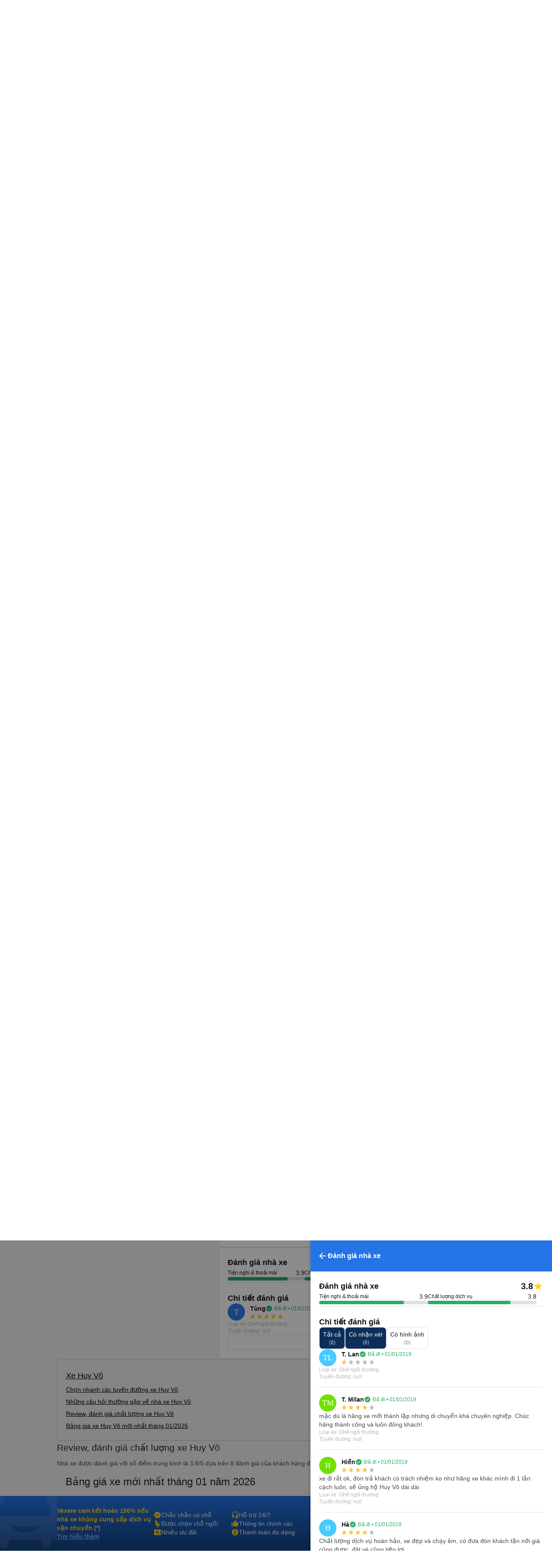

--- FILE ---
content_type: text/html; charset=utf-8
request_url: https://vexere.com/vi-VN/xe-huy-vo/danh-gia?utm_source=blogvxr&utm_campaign=SEO&utm_content=thuy
body_size: 163721
content:
<!DOCTYPE html><html lang="vi-VN"><head><link rel="preload" href="https://cdnjs.cloudflare.com/ajax/libs/antd/3.25.0/antd.min.css" as="style"/><link rel="stylesheet" href="https://cdnjs.cloudflare.com/ajax/libs/antd/3.25.0/antd.min.css"/><link rel="preconnect" href="https://connect.facebook.net"/><link rel="preconnect" href="https://www.facebook.com"/><link rel="preconnect" href="https://www.google-analytics.com"/><link rel="preconnect" href="https://www.google.com.vn"/><link rel="preconnect" href="https://www.googletagmanager.com"/><script defer="" src="https://229a2c9fe669f7b.cmccloud.com.vn/js/events-tracking/bundle.js"></script><script async="" src="https://www.googletagmanager.com/gtag/js?id=G-4CCX580KEF"></script><script async="" src="https://cdnjs.cloudflare.com/ajax/libs/lazysizes/5.3.2/plugins/unveilhooks/ls.unveilhooks.min.js"></script><script async="" src="https://cdnjs.cloudflare.com/ajax/libs/lazysizes/5.3.2/lazysizes.min.js"></script><script src="https://cdnt.netcoresmartech.com/smartechclient.js"></script><meta name="format-detection" content="telephone=no"/><meta name="facebook-domain-verification" content="rbzdudigxi8qlw36qt4ckhxqrprxo5"/><link rel="shortcut icon" href="https://vexere.com/images/vexere-ico.ico?v=0.0.3"/><link href="https://fonts.googleapis.com/css?family=Material+Icons|Material+Icons+Outlined|Material+Icons+Two+Tone|Material+Icons+Round|Material+Icons+Sharp" rel="stylesheet"/><link rel="stylesheet" href="https://fonts.googleapis.com/css2?family=Material+Symbols+Rounded:opsz,wght,FILL,GRAD@20..48,100..700,0..1,-50..200"/><meta name="theme-color" content="#2474E5"/><meta name="full-screen" content="yes"/><meta name="apple-mobile-web-app-capable" content="yes"/><meta name="mobile-web-app-capable" content="yes"/><meta name="apple-mobile-web-app-title" content=""/><meta name="apple-mobile-web-app-status-bar-style" content="#007AFF"/><meta charSet="utf-8"/><meta name="viewport" content="width=device-width, initial-scale=1.0, maximum-scale=5.0, "/><meta name="google-site-verification" content="niV9ShHdCWcZFAoPyWjqPL74Aldmk_jHfbvYkIt6uX0"/><link rel="apple-touch-icon" href="https://vexere.com/images/vexere-ico.ico?v=0.0.3" type="image/x-icon"/><script>
        if(typeof window !== 'undefined') { (function (i, s, o, g, r, a, m) {
    i['GoogleAnalyticsObject'] = r; i[r] = i[r] || function () {
    (i[r].q = i[r].q || []).push(arguments)
    }, i[r].l = 1 * new Date(); a = s.createElement(o),
    m = s.getElementsByTagName(o)[0]; a.async = 1; a.src = g; m.parentNode.insertBefore(a, m)
    })(window, document, 'script', '//www.google-analytics.com/analytics.js', 'ga');
    // ToDo check init when development
    ga('create', 'UA-42076441-4', 'auto'); // Replace with your property ID.
    ga('require', 'displayfeatures');
    ga('require', 'ecommerce');
    ga('send', 'pageview');
(function(w,d,s,l,i){w[l]=w[l]||[];w[l].push({'gtm.start':
    new Date().getTime(),event:'gtm.js'});var f=d.getElementsByTagName(s)[0],
    j=d.createElement(s),dl=l!='dataLayer'?'&l='+l:'';j.async=true;j.src=
    'https://www.googletagmanager.com/gtm.js?id='+i+dl;f.parentNode.insertBefore(j,f);
    })(window,document,'script','dataLayer','GTM-M6PXMMJ');
    dataLayer.push({'language': 'vi', 'platform': 'femobile'})
!function (f, b, e, v, n, t, s) {
      if (f.fbq) return; n = f.fbq = function () {
      n.callMethod ?
      n.callMethod.apply(n, arguments) : n.queue.push(arguments)
      };
      if (!f._fbq) f._fbq = n; n.push = n; n.loaded = !0; n.version = '2.0';
      n.queue = []; t = b.createElement(e); t.async = !0;
      t.src = v; s = b.getElementsByTagName(e)[0];
      s.parentNode.insertBefore(t, s)
    }(window, document, 'script', 'https://connect.facebook.net/en_US/fbevents.js');
    fbq('init', '639150852886647');
    fbq('track', 'PageView');

    if(!sessionStorage.getItem('FullStory') && RegExp('/xe-*|/*-bus*').test(window.location.pathname) && Math.floor(Math.random() * 100) <= 2 ) {
      !function(){var analytics=window.analytics=window.analytics||[];if(!analytics.initialize)if(analytics.invoked)window.console&&console.error&&console.error("Segment snippet included twice.");else{analytics.invoked=!0;analytics.methods=["trackSubmit","trackClick","trackLink","trackForm","pageview","identify","reset","group","track","ready","alias","debug","page","once","off","on"];analytics.factory=function(t){return function(){var e=Array.prototype.slice.call(arguments);e.unshift(t);analytics.push(e);return analytics}};for(var t=0;t<analytics.methods.length;t++){var e=analytics.methods[t];analytics[e]=analytics.factory(e)}analytics.load=function(t,e){var n=document.createElement("script");n.type="text/javascript";n.async=!0;n.src="https://cdn.segment.com/analytics.js/v1/"+t+"/analytics.min.js";var a=document.getElementsByTagName("script")[0];a.parentNode.insertBefore(n,a);analytics._loadOptions=e};analytics.SNIPPET_VERSION="4.1.0";
        analytics.load("ufHOz8F2LNDwyYcDbchNYkxi5yIXmRzW");
        analytics.page();
        sessionStorage.setItem('FullStory', 1);
      }}();
    }

    smartech('create','ADGMOT35CHFLVDHBJNIG50K96BFE409HF24O9P7POB9BICHBHM50' );
    smartech('register','098fec00afe3a76a3d46d8f1ac1967d8');
    smartech('identify', '');

    const appendChild = Element.prototype.appendChild;
    const urlCatchers = [
      "/AuthenticationService.Authenticate?",
      "/QuotaService.RecordEvent?"
    ];

    Element.prototype.appendChild = function (element) {
      const isGMapScript = element.tagName === 'SCRIPT' && /maps.googleapis.com/i.test(element.src);
      const isGMapAccessScript = isGMapScript && urlCatchers.some(url => element.src.includes(url));

      if (!isGMapAccessScript) {
        return appendChild.call(this, element);
      }

      return element;
    };
    
 
    window.dataLayer = window.dataLayer || [];
    function gtag(){dataLayer.push(arguments);}
    gtag('js', new Date());
    gtag('config', 'G-4CCX580KEF');
    console.log('We are hiring humans: https://careers.vexere.com');
    
window.lazySizesConfig = window.lazySizesConfig || {}; 
      window.lazySizesConfig.expand = 400;
     }</script><meta name="viewport" content="width=device-width,minimum-scale=1,initial-scale=1" class="next-head"/><meta charSet="utf-8" class="next-head"/><title>Đánh giá chất lượng xe Huy Võ | Vexere.com</title><meta name="robots" content="index, follow" class="next-head"/><meta name="description" content="Đánh giá xe Huy Võ có chất lượng, tốt và an toàn không ? | Xem chi tiết đánh giá của các khách hàng đã sử dụng dịch vụ xe Huy Võ. Xem thêm giá vé, địa chỉ văn phòng, số điện thoại đặt vé của xe Huy Võ tại Vexere.com - Hệ thống vé xe khách lớn nhất Việt Nam | Vé xe Tết 2026." class="next-head"/><meta content="website" property="og:type" class="next-head"/><meta content="vi" property="og:locale" class="next-head"/><meta content="Đánh giá chất lượng xe Huy Võ | Vexere.com" property="og:title" class="next-head"/><meta content="//static.vexere.com/c/i/12666/xe-huy-vo-VeXeRe-qXE6J76-1000x600.jpeg" property="og:image" class="next-head"/><meta content="Huy Võ bus - VeXeRe.com" property="og:image:alt" class="next-head"/><meta content="Xem ngay giá vé, lịch chạy, địa chỉ, tổng đài đặt vé nhà xe Huy Võ, đặt mua vé xe tiện lợi tại Vexere.com | Vé xe Tết 2026." property="og:description" class="next-head"/><meta content="1200" property="og:width" class="next-head"/><meta content="628" property="og:height" class="next-head"/><meta property="vexere_com:location:latitude" class="next-head"/><meta property="vexere_com:location:longitude" class="next-head"/><meta content="https://vexere.com/vi-VN/xe-huy-vo" property="og:url" class="next-head"/><meta content="Đánh giá chất lượng xe Huy Võ | Vexere.com" property="og:site_name" class="next-head"/><meta content="Lầu 2, tòa nhà H3 Circo Hoàng Diệu, 384 Hoàng Diệu, Phường 6, Quận 4, Tp. Hồ Chí Minh, Việt Nam" property="business:contact_data:street_address" class="next-head"/><meta content="554433098041167" property="fb:app_id" class="next-head"/><link rel="alternate" type="text/html" href="https://vexere.com/vi-VN/xe-huy-vo" hreflang="x-default" title="Tiếng Việt" class="next-head"/><link rel="alternate" type="text/html" href="https://vexere.com/en-US/huy-vo-bus" hreflang="en-US" title="English" class="next-head"/><link rel="canonical" href="https://vexere.com/vi-VN/xe-huy-vo/danh-gia?utm_source=blogvxr&amp;utm_campaign=SEO&amp;utm_content=thuy" class="next-head"/><script async="" src="https://pagead2.googlesyndication.com/pagead/js/adsbygoogle.js?client=ca-pub-8911037893420537" crossorigin="anonymous" class="next-head"></script><link rel="preload" href="https://229a2c9fe669f7b.cmccloud.com.vn/_next/static/VLgF9NN2GWOmdjYg7_Vo-/pages/busOperator.js" as="script"/><link rel="preload" href="https://229a2c9fe669f7b.cmccloud.com.vn/_next/static/VLgF9NN2GWOmdjYg7_Vo-/pages/_app.js" as="script"/><link rel="preload" href="https://229a2c9fe669f7b.cmccloud.com.vn/_next/static/chunks/commons.527185949c81903bf46f.js" as="script"/><link rel="preload" href="https://229a2c9fe669f7b.cmccloud.com.vn/_next/static/chunks/pc-bus-operator.8a34b609b9e248e6e06a.js" as="script"/><link rel="preload" href="https://229a2c9fe669f7b.cmccloud.com.vn/_next/static/runtime/webpack-458780f8c56c1d45fa26.js" as="script"/><link rel="preload" href="https://229a2c9fe669f7b.cmccloud.com.vn/_next/static/chunks/commons.527185949c81903bf46f.js" as="script"/><link rel="preload" href="https://229a2c9fe669f7b.cmccloud.com.vn/_next/static/runtime/main-6fbf5d7d7d5055f848db.js" as="script"/><link rel="preload" href="https://229a2c9fe669f7b.cmccloud.com.vn/_next/static/chunks/styles.ee436a9531a5bb07d706.js" as="script"/><link rel="stylesheet" href="https://229a2c9fe669f7b.cmccloud.com.vn/_next/static/css/styles.a962bcd1.chunk.css"/><style data-styled="" data-styled-version="5.3.0">.fiBJvr{-webkit-animation:igsOVk 1s ease-in-out 0s infinite;animation:igsOVk 1s ease-in-out 0s infinite;width:30vw;height:auto;}/*!sc*/
data-styled.g1[id="imageLoading__Image-sc-19e44f6-0"]{content:"fiBJvr,"}/*!sc*/
.iavTwq{font-size:32px;font-weight:700;line-height:40px;-webkit-letter-spacing:0;-moz-letter-spacing:0;-ms-letter-spacing:0;letter-spacing:0;margin-bottom:0;}/*!sc*/
data-styled.g14[id="base__Heading01-sc-1tvbuqk-4"]{content:"iavTwq,"}/*!sc*/
.cNsLZS{font-size:20px;font-weight:700;line-height:28px;-webkit-letter-spacing:0;-moz-letter-spacing:0;-ms-letter-spacing:0;letter-spacing:0;margin-bottom:0;}/*!sc*/
data-styled.g16[id="base__Heading03-sc-1tvbuqk-6"]{content:"cNsLZS,"}/*!sc*/
.boemqK{font-size:14px;line-height:20px;font-weight:700;-webkit-letter-spacing:0;-moz-letter-spacing:0;-ms-letter-spacing:0;letter-spacing:0;margin-bottom:0;}/*!sc*/
data-styled.g25[id="base__Headline03-sc-1tvbuqk-15"]{content:"boemqK,"}/*!sc*/
.jPSIDj{font-weight:400;font-size:12px;line-height:16px;-webkit-letter-spacing:0;-moz-letter-spacing:0;-ms-letter-spacing:0;letter-spacing:0;margin-bottom:0;}/*!sc*/
data-styled.g26[id="base__Caption01-sc-1tvbuqk-16"]{content:"jPSIDj,"}/*!sc*/
.itSqom{font-size:16px;line-height:24px;font-weight:500;margin-bottom:0;}/*!sc*/
data-styled.g32[id="base__Body01Highlight-sc-1tvbuqk-22"]{content:"itSqom,"}/*!sc*/
.hOLeyK{font-size:16px;font-weight:500;line-height:24px;-webkit-letter-spacing:0;-moz-letter-spacing:0;-ms-letter-spacing:0;letter-spacing:0;margin-bottom:0;}/*!sc*/
data-styled.g33[id="base__BodyHighlight-sc-1tvbuqk-23"]{content:"hOLeyK,"}/*!sc*/
.koqPnD{font-weight:400;font-size:14px;line-height:20px;-webkit-letter-spacing:0;-moz-letter-spacing:0;-ms-letter-spacing:0;letter-spacing:0;margin-bottom:0;}/*!sc*/
data-styled.g34[id="base__Body02-sc-1tvbuqk-24"]{content:"koqPnD,"}/*!sc*/
.iubNHF{font-size:14px;font-weight:500;line-height:20px;-webkit-letter-spacing:0;-moz-letter-spacing:0;-ms-letter-spacing:0;letter-spacing:0;margin-bottom:0;}/*!sc*/
data-styled.g36[id="base__Body02Highlight-sc-1tvbuqk-26"]{content:"iubNHF,"}/*!sc*/
.roMcM{font-size:12px;font-weight:400;line-height:16px;-webkit-letter-spacing:0;-moz-letter-spacing:0;-ms-letter-spacing:0;letter-spacing:0;margin-bottom:0;}/*!sc*/
data-styled.g37[id="base__Caption-sc-1tvbuqk-27"]{content:"roMcM,"}/*!sc*/
.jTWrHv{font-size:14px;font-weight:700;line-height:20px;margin-bottom:0;-webkit-letter-spacing:0;-moz-letter-spacing:0;-ms-letter-spacing:0;letter-spacing:0;-webkit-text-decoration:underline;text-decoration:underline;text-underline-offset:1px;word-break:normal;-webkit-text-decoration-skip-ink:none !important;text-decoration-skip-ink:none !important;-webkit-text-decoration-thickness:10% !important;text-decoration-thickness:10% !important;text-underline-offset:20% !important;}/*!sc*/
data-styled.g48[id="base__Button01-sc-1tvbuqk-38"]{content:"jTWrHv,"}/*!sc*/
.fbgUJF{font-size:12px;font-weight:700;line-height:16px;margin-bottom:0;-webkit-letter-spacing:0;-moz-letter-spacing:0;-ms-letter-spacing:0;letter-spacing:0;-webkit-text-decoration:underline;text-decoration:underline;text-underline-offset:1px;word-break:normal;-webkit-text-decoration-skip-ink:none !important;text-decoration-skip-ink:none !important;-webkit-text-decoration-thickness:9% !important;text-decoration-thickness:9% !important;text-underline-offset:20% !important;}/*!sc*/
data-styled.g49[id="base__Button02-sc-1tvbuqk-39"]{content:"fbgUJF,"}/*!sc*/
.gjpjPC{font-weight:700;font-size:18px;line-height:24px;margin-bottom:0px;}/*!sc*/
data-styled.g56[id="base__Headline01-sc-1tvbuqk-46"]{content:"gjpjPC,"}/*!sc*/
.VvVtA{display:-webkit-box;display:-webkit-flex;display:-ms-flexbox;display:flex;-webkit-flex-direction:column;-ms-flex-direction:column;flex-direction:column;gap:px;}/*!sc*/
data-styled.g58[id="base__VStack-sc-1tvbuqk-48"]{content:"VvVtA,"}/*!sc*/
.jpHwBh{position:relative;display:-webkit-box;display:-webkit-flex;display:-ms-flexbox;display:flex;-webkit-flex:1;-ms-flex:1;flex:1;-webkit-flex-direction:row;-ms-flex-direction:row;flex-direction:row;-webkit-align-items:center;-webkit-box-align:center;-ms-flex-align:center;align-items:center;border:1px solid #E0E0E0;border-radius:8px;padding:8px 16px;padding-right:48px;background-color:white;}/*!sc*/
.jpHwBh .input-section{display:-webkit-box;display:-webkit-flex;display:-ms-flexbox;display:flex;-webkit-flex:1;-ms-flex:1;flex:1;-webkit-flex-direction:column-reverse;-ms-flex-direction:column-reverse;flex-direction:column-reverse;-webkit-box-pack:space-around;-webkit-justify-content:space-around;-ms-flex-pack:space-around;justify-content:space-around;width:100%;}/*!sc*/
.jpHwBh label,.jpHwBh input{-webkit-transition:all 0.2s;transition:all 0.2s;touch-action:manipulation;}/*!sc*/
.jpHwBh input{width:100%;border:0;padding:0;background-color:unset;font-size:16px;line-height:16px;color:#141414;}/*!sc*/
.jpHwBh input:disabled{opacity:1;-webkit-text-fill-color:#B8B8B8;}/*!sc*/
.jpHwBh input:focus{outline:0;}/*!sc*/
.jpHwBh input:placeholder-shown ~ label{cursor:text;max-width:66.66%;white-space:nowrap;overflow:hidden;text-overflow:ellipsis;-webkit-transform-origin:left bottom;-ms-transform-origin:left bottom;transform-origin:left bottom;-webkit-transform:translate(0,0.8rem) scale(1.33);-ms-transform:translate(0,0.8rem) scale(1.33);transform:translate(0,0.8rem) scale(1.33);}/*!sc*/
.jpHwBh input::-webkit-input-placeholder{opacity:0;-webkit-transition:inherit;transition:inherit;}/*!sc*/
.jpHwBh input:focus::-webkit-input-placeholder{opacity:1;}/*!sc*/
.jpHwBh input:not(:placeholder-shown) + label,.jpHwBh input:focus + label{-webkit-transform:translate(0,0) scale(1);-ms-transform:translate(0,0) scale(1);transform:translate(0,0) scale(1);cursor:pointer;}/*!sc*/
.jpHwBh .error-section{position:absolute;right:16px;}/*!sc*/
.jpHwBh .no-arrows::-webkit-inner-spin-button,.jpHwBh .no-arrows::-webkit-outer-spin-button{-webkit-appearance:none;margin:0;}/*!sc*/
.jpHwBh .no-arrows{-moz-appearance:textfield;}/*!sc*/
.jpHwBh .input-suffix{position:absolute;right:12px;top:50%;-webkit-transform:translateY(-50%);-ms-transform:translateY(-50%);transform:translateY(-50%);}/*!sc*/
data-styled.g63[id="Input__Container-m45jj3-0"]{content:"jpHwBh,"}/*!sc*/
.kIZflH{-webkit-transform:none !important;-ms-transform:none !important;transform:none !important;}/*!sc*/
.kIZflH .ant-drawer-body{padding:0;padding-top:72px;height:100%;}/*!sc*/
.kIZflH .drawer-header{padding:0 20px 0 16px;height:72px;display:-webkit-box;display:-webkit-flex;display:-ms-flexbox;display:flex;-webkit-align-items:center;-webkit-box-align:center;-ms-flex-align:center;align-items:center;gap:12px;width:100%;position:absolute;top:0;z-index:1001;}/*!sc*/
.kIZflH .drawer-header .drawer--back-icon{cursor:pointer;}/*!sc*/
.kIZflH .vstack-styled{-webkit-box-pack:justify;-webkit-justify-content:space-between;-ms-flex-pack:justify;justify-content:space-between;height:100%;}/*!sc*/
.kIZflH .padding-20{padding:20px;}/*!sc*/
.kIZflH .height-100{height:100%;}/*!sc*/
.kIZflH .footer-container{border-top:1px solid #E0E0E0;}/*!sc*/
.kIZflH .footer-container-fixed{display:-webkit-box;display:-webkit-flex;display:-ms-flexbox;display:flex;min-height:88px;-webkit-align-items:center;-webkit-box-align:center;-ms-flex-align:center;align-items:center;padding:16px 20px;border-top:1px solid #E0E0E0;position:fixed;bottom:0;right:0;width:560px;width:560px;background-color:white;z-index:1001;}/*!sc*/
data-styled.g65[id="DrawerRightV2__DrawerStyled-sc-144v12h-0"]{content:"kIZflH,"}/*!sc*/
.jtexIT{width:auto;}/*!sc*/
data-styled.g68[id="IconComponent__SVGIcon-r88lg2-0"]{content:"jtexIT,"}/*!sc*/
.jWyAAs{width:100%;display:-webkit-box;display:-webkit-flex;display:-ms-flexbox;display:flex;-webkit-align-items:center;-webkit-box-align:center;-ms-flex-align:center;align-items:center;-webkit-box-pack:center;-webkit-justify-content:center;-ms-flex-pack:center;justify-content:center;gap:4px;}/*!sc*/
.jWyAAs.btn-cta{color:#141414;background:#FFD333;border-color:#FFD333;}/*!sc*/
.jWyAAs.btn-cta:active{border-color:#FFE485;background:#FFE485;}/*!sc*/
.jWyAAs.btn-cta:focus,.jWyAAs.btn-cta:hover{border-color:#FFD333;}/*!sc*/
.jWyAAs.btn-cta[disabled],.jWyAAs.btn-cta[disabled]:active,.jWyAAs.btn-cta[disabled]:focus,.jWyAAs.btn-cta[disabled]:hover{background:#E0E0E0;color:white;border:none;}/*!sc*/
.jWyAAs.btn-primary{color:white;background:#0D2E59;border-color:#0D2E59;}/*!sc*/
.jWyAAs.btn-primary:active{border-color:#0D2E59;background:#1F477A;}/*!sc*/
.jWyAAs.btn-primary:focus,.jWyAAs.btn-primary:hover{border-color:#0D2E59;}/*!sc*/
.jWyAAs.btn-primary[disabled],.jWyAAs.btn-primary[disabled]:active,.jWyAAs.btn-primary[disabled]:focus,.jWyAAs.btn-primary[disabled]:hover{background:#E0E0E0;color:white;border:none;}/*!sc*/
.jWyAAs.btn-secondary{color:#0D2E59;background:white;border-color:#E0E0E0;}/*!sc*/
.jWyAAs.btn-secondary:active{border-color:#E0E0E0;background:#F2F2F2;}/*!sc*/
.jWyAAs.btn-secondary:focus,.jWyAAs.btn-secondary:hover{border-color:#E0E0E0;}/*!sc*/
.jWyAAs.btn-secondary[disabled],.jWyAAs.btn-secondary[disabled]:active,.jWyAAs.btn-secondary[disabled]:focus,.jWyAAs.btn-secondary[disabled]:hover{background:white;color:#E0E0E0;border:none;}/*!sc*/
.jWyAAs.btn-lg{height:48px;font-size:16px;font-weight:700;line-height:24px;padding-top:12px;padding-bottom:12px;border-radius:8px;}/*!sc*/
.jWyAAs.btn-sm{height:36px;font-size:14px;font-weight:700;line-height:20px;padding-top:8px;padding-bottom:8px;border-radius:6px;}/*!sc*/
data-styled.g74[id="Button__ButtonStyled-sc-1podjgv-0"]{content:"jWyAAs,"}/*!sc*/
.jkxFLW .ant-modal-header{text-align:center;}/*!sc*/
.jkxFLW .ant-modal-header{text-align:center;border:none;padding:20px 25px 0px 25px;}/*!sc*/
.jkxFLW .ant-modal-header .ant-modal-title{font-weight:bold;font-size:16px;color:#484848;}/*!sc*/
.jkxFLW .ant-modal-close .ant-modal-close-x{font-size:18px;color:#484848;}/*!sc*/
.jkxFLW .ant-modal-content{border-radius:8px;}/*!sc*/
.jkxFLW .ant-modal-body{padding:10px 24px;overflow:auto;color:#484848;max-height:70vh;}/*!sc*/
.jkxFLW .ant-modal-footer{display:-webkit-box;display:-webkit-flex;display:-ms-flexbox;display:flex;-webkit-flex-direction:column;-ms-flex-direction:column;flex-direction:column;-webkit-box-pack:center;-webkit-justify-content:center;-ms-flex-pack:center;justify-content:center;-webkit-align-items:center;-webkit-box-align:center;-ms-flex-align:center;align-items:center;padding:0;border-color:#c7c7cc;}/*!sc*/
.jkxFLW .ant-modal-footer button{border:none;box-shadow:none;font-weight:500;font-size:16px;width:100%;height:auto;padding:10px 15px;border-radius:unset;}/*!sc*/
.jkxFLW .ant-modal-footer button:last-child{border-bottom-left-radius:8px;border-bottom-right-radius:8px;}/*!sc*/
.jkxFLW .ant-modal-footer button + button{border-top:1px solid #c7c7cc;margin:0;}/*!sc*/
data-styled.g99[id="Modal__ModalStyled-sc-1885fbi-0"]{content:"jkxFLW,"}/*!sc*/
.cWzKZZ{max-width:100% !important;max-height:100%;top:0px !important;-webkit-align-items:center;-webkit-box-align:center;-ms-flex-align:center;align-items:center;-webkit-box-pack:center;-webkit-justify-content:center;-ms-flex-pack:center;justify-content:center;}/*!sc*/
.cWzKZZ .ant-modal-content{padding-top:20px;padding-left:20px;padding-right:20px;height:unset;-webkit-align-items:center;-webkit-box-align:center;-ms-flex-align:center;align-items:center;-webkit-box-pack:center;-webkit-justify-content:center;-ms-flex-pack:center;justify-content:center;border-radius:10px;}/*!sc*/
.cWzKZZ .ant-modal-body{height:400px;-webkit-align-items:center;-webkit-box-align:center;-ms-flex-align:center;align-items:center;-webkit-box-pack:center;-webkit-justify-content:center;-ms-flex-pack:center;justify-content:center;padding:0px;border-radius:10px;max-height:100vh;}/*!sc*/
.cWzKZZ .ant-modal-title{text-align:center;}/*!sc*/
.cWzKZZ .ant-modal-close{display:none;}/*!sc*/
.cWzKZZ .sticky-header{position:-webkit-sticky;position:sticky;top:0px;background:rgb(36,116,229);z-index:10;width:100%;padding:0px 16px;}/*!sc*/
.cWzKZZ .section{border:none !important;}/*!sc*/
.cWzKZZ .header-body-review-ticket{width:auto;}/*!sc*/
.cWzKZZ .header-left-review-ticket{display:unset;}/*!sc*/
.cWzKZZ .header-right-review-ticket{position:absolute;right:0;}/*!sc*/
data-styled.g101[id="AuthModal__ModalContainer-sc-1kjcpxp-0"]{content:"cWzKZZ,"}/*!sc*/
.bCqWOL{background-color:white;padding:20px;border-radius:16px;}/*!sc*/
.bCqWOL .loading-content{display:-webkit-box;display:-webkit-flex;display:-ms-flexbox;display:flex;-webkit-flex-direction:column;-ms-flex-direction:column;flex-direction:column;gap:8px;text-align:center;}/*!sc*/
data-styled.g107[id="wheelLoading__WheelLoadingModal-sc-1q0mou7-0"]{content:"bCqWOL,"}/*!sc*/
.dKZTJA{width:100%;height:100%;}/*!sc*/
data-styled.g108[id="loading__LoadingContainer-sc-1dclnqz-0"]{content:"dKZTJA,"}/*!sc*/
.hbnDkB{position:absolute;width:100%;height:100vh;background:white;top:0;left:0;z-index:1001;}/*!sc*/
data-styled.g109[id="loading__LoadingStyled-sc-1dclnqz-1"]{content:"hbnDkB,"}/*!sc*/
.ljuRu{visibility:hidden;display:-webkit-box;display:-webkit-flex;display:-ms-flexbox;display:flex;-webkit-align-items:center;-webkit-box-align:center;-ms-flex-align:center;align-items:center;-webkit-box-pack:center;-webkit-justify-content:center;-ms-flex-pack:center;justify-content:center;height:100%;width:100%;position:fixed;background:white;z-index:1001;top:0;left:0;}/*!sc*/
data-styled.g110[id="loading__LoadingWrapper-sc-1dclnqz-2"]{content:"ljuRu,"}/*!sc*/
.jJFyMk{visibility:hidden;display:-webkit-box;display:-webkit-flex;display:-ms-flexbox;display:flex;-webkit-align-items:center;-webkit-box-align:center;-ms-flex-align:center;align-items:center;-webkit-box-pack:center;-webkit-justify-content:center;-ms-flex-pack:center;justify-content:center;height:100%;width:100%;position:fixed;background:rgba(0,0,0,0.5);z-index:1001;top:0;left:0;opacity:1;}/*!sc*/
data-styled.g111[id="loading__WheelLoadingWrapper-sc-1dclnqz-3"]{content:"jJFyMk,"}/*!sc*/
.iHapwn{border-radius:10px;background:white;z-index:1002;display:-webkit-box;display:-webkit-flex;display:-ms-flexbox;display:flex;width:80%;-webkit-box-pack:center;-webkit-justify-content:center;-ms-flex-pack:center;justify-content:center;}/*!sc*/
@media (min-width:500px){.iHapwn .image-loading{width:7vw;}}/*!sc*/
data-styled.g112[id="loading__LoadingBody-sc-1dclnqz-4"]{content:"iHapwn,"}/*!sc*/
*{-webkit-scroll-behavior:smooth;-moz-scroll-behavior:smooth;-ms-scroll-behavior:smooth;scroll-behavior:smooth;}/*!sc*/
body{font-feature-settings:normal !important;-webkit-font-feature-settings:normal !important;font-variant:normal !important;-webkit-font-variant:normal !important;background-color:white;}/*!sc*/
body div#__next{min-height:100%;}/*!sc*/
body p,body h1,body h2,body h3,body h4,body h5,body h6{word-break:break-word;}/*!sc*/
body div.wrapper-banner-down-app{position:relative;}/*!sc*/
body div.react-joyride__spotlight{border-radius:50% !important;height:40px;width:40px;}/*!sc*/
body .hidden-button{height:auto;display:-webkit-box;display:-webkit-flex;display:-ms-flexbox;display:flex;-webkit-align-items:center;-webkit-box-align:center;-ms-flex-align:center;align-items:center;-webkit-box-pack:center;-webkit-justify-content:center;-ms-flex-pack:center;justify-content:center;border:0;padding:0;margin:0;background:unset !important;box-shadow:unset !important;cursor:pointer;}/*!sc*/
body .hidden-button[disabled] *{color:#C0C0C0 !important;}/*!sc*/
body .material-symbols-outlined,body .material-icons-outlined{font-variation-settings:'FILL' 0,'wght' 400,'GRAD' 0,'opsz' 24;}/*!sc*/
body .material-icons-wrapper{display:-webkit-box;display:-webkit-flex;display:-ms-flexbox;display:flex;width:24px;height:24px;}/*!sc*/
body .material-icons-wrapper .material-icons,body .material-icons-wrapper .material-icons-outlined,body .material-icons-wrapper .material-icons-two-tone,body .material-icons-wrapper .material-icons-round,body .material-icons-wrapper .material-icons-sharp{font-size:24px !important;}/*!sc*/
body .material-icons-wrapper.md-12{width:12px;height:12px;}/*!sc*/
body .material-icons-wrapper.md-12 .material-icons,body .material-icons-wrapper.md-12 .material-icons-outlined,body .material-icons-wrapper.md-12 .material-icons-two-tone,body .material-icons-wrapper.md-12 .material-icons-round,body .material-icons-wrapper.md-12 .material-icons-sharp{font-size:12px !important;}/*!sc*/
body .material-icons-wrapper.md-16{width:16px;height:16px;}/*!sc*/
body .material-icons-wrapper.md-16 .material-icons,body .material-icons-wrapper.md-16 .material-icons-outlined,body .material-icons-wrapper.md-16 .material-icons-two-tone,body .material-icons-wrapper.md-16 .material-icons-round,body .material-icons-wrapper.md-16 .material-icons-sharp{font-size:16px !important;}/*!sc*/
body .material-icons-wrapper.md-18{width:18px;height:18px;}/*!sc*/
body .material-icons-wrapper.md-18 .material-icons,body .material-icons-wrapper.md-18 .material-icons-outlined,body .material-icons-wrapper.md-18 .material-icons-two-tone,body .material-icons-wrapper.md-18 .material-icons-round,body .material-icons-wrapper.md-18 .material-icons-sharp{font-size:18px !important;}/*!sc*/
body .material-icons-wrapper.md-20{width:20px;height:20px;}/*!sc*/
body .material-icons-wrapper.md-20 .material-icons,body .material-icons-wrapper.md-20 .material-icons-outlined,body .material-icons-wrapper.md-20 .material-icons-two-tone,body .material-icons-wrapper.md-20 .material-icons-round,body .material-icons-wrapper.md-20 .material-icons-sharp{font-size:20px !important;}/*!sc*/
body .material-icons-wrapper.md-24{width:24px;height:24px;}/*!sc*/
body .material-icons-wrapper.md-24 .material-icons,body .material-icons-wrapper.md-24 .material-icons-outlined,body .material-icons-wrapper.md-24 .material-icons-two-tone,body .material-icons-wrapper.md-24 .material-icons-round,body .material-icons-wrapper.md-24 .material-icons-sharp{font-size:24px !important;}/*!sc*/
body .material-icons-wrapper.md-36{width:36px;height:36px;}/*!sc*/
body .material-icons-wrapper.md-36 .material-icons,body .material-icons-wrapper.md-36 .material-icons-outlined,body .material-icons-wrapper.md-36 .material-icons-two-tone,body .material-icons-wrapper.md-36 .material-icons-round,body .material-icons-wrapper.md-36 .material-icons-sharp{font-size:36px !important;}/*!sc*/
body .material-icons-wrapper.md-40{width:40px;height:40px;}/*!sc*/
body .material-icons-wrapper.md-40 .material-icons,body .material-icons-wrapper.md-40 .material-icons-outlined,body .material-icons-wrapper.md-40 .material-icons-two-tone,body .material-icons-wrapper.md-40 .material-icons-round,body .material-icons-wrapper.md-40 .material-icons-sharp{font-size:40px !important;}/*!sc*/
body .material-icons-wrapper.md-48{width:48px;height:48px;}/*!sc*/
body .material-icons-wrapper.md-48 .material-icons,body .material-icons-wrapper.md-48 .material-icons-outlined,body .material-icons-wrapper.md-48 .material-icons-two-tone,body .material-icons-wrapper.md-48 .material-icons-round,body .material-icons-wrapper.md-48 .material-icons-sharp{font-size:48px !important;}/*!sc*/
body .material-icons-wrapper.md-72{width:72px;height:72px;position:relative;}/*!sc*/
body .material-icons-wrapper.md-72 .material-icons,body .material-icons-wrapper.md-72 .material-icons-outlined,body .material-icons-wrapper.md-72 .material-icons-two-tone,body .material-icons-wrapper.md-72 .material-icons-round,body .material-icons-wrapper.md-72 .material-icons-sharp{font-size:72px !important;position:absolute;}/*!sc*/
body .material-icons-wrapper.md-96{width:96px;height:96px;}/*!sc*/
body .material-icons-wrapper.md-96 .material-icons,body .material-icons-wrapper.md-96 .material-icons-outlined,body .material-icons-wrapper.md-96 .material-icons-two-tone,body .material-icons-wrapper.md-96 .material-icons-round,body .material-icons-wrapper.md-96 .material-icons-sharp{font-size:96px !important;}/*!sc*/
body .material-icons-wrapper.with-background{border-radius:100%;background-color:#F7F7F7;}/*!sc*/
body .material-icons-wrapper.color--vex-blue .material-icons-two-tone{-webkit-filter:invert(37%) sepia(91%) saturate(3111%) hue-rotate(204deg) brightness(94%) contrast(90%);filter:invert(37%) sepia(91%) saturate(3111%) hue-rotate(204deg) brightness(94%) contrast(90%);}/*!sc*/
body .material-icons,body .material-icons-outlined,body .material-icons-two-tone,body .material-icons-round,body .material-icons-sharp{line-height:1 !important;opacity:0;}/*!sc*/
body .slick-slide > div{font-size:0;}/*!sc*/
body .slick-slide > div > *{font-size:14px;}/*!sc*/
body .color--vex-blue{color:#2474E5 !important;}/*!sc*/
body .color--vex-blue-light{color:#7FAEF0 !important;}/*!sc*/
body .color--vex-blue-lightest{color:#E3EDFC !important;}/*!sc*/
body .color--vex-blue-navy{color:#0D2E59 !important;}/*!sc*/
body .color--vex-blue-navy-light{color:#1F477A;}/*!sc*/
body .color--vex-yellow{color:#FFD333 !important;}/*!sc*/
body .color--vex-yellow-light{color:#FFE485 !important;}/*!sc*/
body .color--vex-yellow-lightest{color:#FFF6D6 !important;}/*!sc*/
body .color--vex-navy-lightest{color:#B3C9E5 !important;}/*!sc*/
body .color--vex-d-blue{color:#061B37 !important;}/*!sc*/
body .color--vex-d-blue-lighter{color:#0A2E5C !important;}/*!sc*/
body .color--information{color:#2F80ED !important;}/*!sc*/
body .color--information-light{color:#85BBF5 !important;}/*!sc*/
body .color--information-lightest{color:#ECF4FD !important;}/*!sc*/
body .color--positive{color:#27AE60 !important;}/*!sc*/
body .color--positive-light{color:#8BE5B0 !important;}/*!sc*/
body .color--positive-lightest{color:#EEFBF4 !important;}/*!sc*/
body .color--critical{color:#FFC52F !important;}/*!sc*/
body .color--critical-new{color:#FFAF1F !important;}/*!sc*/
body .color--critical-light{color:#FFD78F !important;}/*!sc*/
body .color--critical-lightest{color:#FEF9EB !important;}/*!sc*/
body .color--negative{color:#EB5757 !important;}/*!sc*/
body .color--negative-light{color:#F4A4A4 !important;}/*!sc*/
body .color--negative-lightest{color:#FDEDED !important;}/*!sc*/
body .color--darkness{color:#141414 !important;}/*!sc*/
body .color--dark{color:#474747 !important;}/*!sc*/
body .color--medium-sub{color:#858585 !important;}/*!sc*/
body .color--lightest-bg{color:#F7F7F7 !important;}/*!sc*/
body .color--lighter-border{color:#E0E0E0 !important;}/*!sc*/
body .color--light-disable{color:#B8B8B8 !important;}/*!sc*/
body .color--gray-disable{color:#858585 !important;}/*!sc*/
body .color--vexetet-yellow{color:#F2D07D !important;}/*!sc*/
body .color--neutral-white{color:#FFFFFF !important;}/*!sc*/
body .color--vexetet-red{color:#D71B3F !important;}/*!sc*/
body .color--black{color:black !important;}/*!sc*/
body .color--white{color:white !important;}/*!sc*/
body .color--vex-info{color:#1890ff !important;}/*!sc*/
body .color--referral-blue{color:#45A4FF !important;}/*!sc*/
body .color--information-light-v2{color:#8EBBF5 !important;}/*!sc*/
body .bg--vex-blue{background-color:#2474E5 !important;}/*!sc*/
body .bg--vex-primary{background-color:#0060C4 !important;}/*!sc*/
body .bg--vex-blue-light{background-color:#7FAEF0 !important;}/*!sc*/
body .bg--vex-blue-lightest{background-color:#E3EDFC !important;}/*!sc*/
body .bg--vex-blue-navy{background-color:#0D2E59 !important;}/*!sc*/
body .bg--vex-yellow{background-color:#FFD333 !important;}/*!sc*/
body .bg--vex-yellow-light{background-color:#FFE485 !important;}/*!sc*/
body .bg--vex-yellow-lightest{background-color:#FFF6D6 !important;}/*!sc*/
body .bg--vex-red-tet{background-color:#D3191C !important;}/*!sc*/
body .bg--vex-tet-orange{background-color:#FF891F !important;}/*!sc*/
body .bg--vex-d-blue{background-color:#061B37 !important;}/*!sc*/
body .bg--vex-d-blue-lighter{background-color:#0A2E5C !important;}/*!sc*/
body .bg--information{background-color:#2F80ED !important;}/*!sc*/
body .bg--information-light{background-color:#85BBF5 !important;}/*!sc*/
body .bg--information-light-v2{background-color:#8EBBF5 !important;}/*!sc*/
body .bg--information-lightest{background-color:#ECF4FD !important;}/*!sc*/
body .bg--positive{background-color:#27AE60 !important;}/*!sc*/
body .bg--positive-light{background-color:#8BE5B0 !important;}/*!sc*/
body .bg--positive-lightest{background-color:#EEFBF4 !important;}/*!sc*/
body .bg--critical{background-color:#FFC52F !important;}/*!sc*/
body .bg--critical-new{background-color:#FFAF1F !important;}/*!sc*/
body .bg--critical-light{background-color:#FFD78F !important;}/*!sc*/
body .bg--critical-lightest{background-color:#FEF9EB !important;}/*!sc*/
body .bg--critical-lightest-new{background-color:#FFF0D6 !important;}/*!sc*/
body .bg--negative{background-color:#EB5757 !important;}/*!sc*/
body .bg--negative-light{background-color:#F4A4A4 !important;}/*!sc*/
body .bg--negative-lightest{background-color:#FDEDED !important;}/*!sc*/
body .bg--darkness{background-color:#141414 !important;}/*!sc*/
body .bg--dark{background-color:#474747 !important;}/*!sc*/
body .bg--medium-sub{background-color:#858585 !important;}/*!sc*/
body .bg--lightest-bg{background-color:#F7F7F7 !important;}/*!sc*/
body .bg--lighter-border{background-color:#E0E0E0 !important;}/*!sc*/
body .bg--light-disable{background-color:#B8B8B8 !important;}/*!sc*/
body .bg--neutral-white{background-color:#FFFFFF !important;}/*!sc*/
body .bg--vexetet-yellow{background-color:#F2D07D !important;}/*!sc*/
body .bg--vexetet-red{background-color:#D71B3F !important;}/*!sc*/
body .bg--vexetet-critical-lightest{background-color:#FFF0D6 !important;}/*!sc*/
body .bg--black{background-color:black !important;}/*!sc*/
body .bg--white{background-color:white !important;}/*!sc*/
body .bg-gray{background-color:#F2F2F2 !important;}/*!sc*/
body .bg--neutral-gray{background-color:#858585 !important;}/*!sc*/
body .box--shadow{box-shadow:0px -4px 16px rgb(0 0 0 / 5%);}/*!sc*/
body .color--vex-danger{color:#ca0b00 !important;}/*!sc*/
body .__floater__arrow{width:100%;height:100%;display:-webkit-box;display:-webkit-flex;display:-ms-flexbox;display:flex;-webkit-align-items:center;-webkit-box-align:center;-ms-flex-align:center;align-items:center;-webkit-box-pack:center;-webkit-justify-content:center;-ms-flex-pack:center;justify-content:center;position:relative;}/*!sc*/
body.no-scroll{overflow:hidden;}/*!sc*/
body .ant-modal-wrap{overflow:hidden;}/*!sc*/
body .link{-webkit-text-decoration:underline;text-decoration:underline;text-align:left;cursor:pointer;}/*!sc*/
body .anticon.anticon-loading,body .button-icon{margin-right:4px;}/*!sc*/
body .button-icon.right{margin-right:0;margin-left:4px;}/*!sc*/
body .content-left{-webkit-box-pack:start;-webkit-justify-content:flex-start;-ms-flex-pack:start;justify-content:flex-start;text-align:start;}/*!sc*/
body .content-center{-webkit-box-pack:center;-webkit-justify-content:center;-ms-flex-pack:center;justify-content:center;text-align:center;}/*!sc*/
body .content-right{-webkit-box-pack:end;-webkit-justify-content:flex-end;-ms-flex-pack:end;justify-content:flex-end;text-align:end;}/*!sc*/
body .ant-checkbox-inner,body .ant-tree-checkbox-inner,body .ant-radio-inner{border:2px solid #141414;}/*!sc*/
body .ant-checkbox-disabled .ant-checkbox-inner,body .ant-tree-checkbox-disabled .ant-checkbox-inner,body .ant-radio-disabled .ant-checkbox-inner,body .ant-checkbox-disabled .ant-tree-checkbox-inner,body .ant-tree-checkbox-disabled .ant-tree-checkbox-inner,body .ant-radio-disabled .ant-tree-checkbox-inner,body .ant-checkbox-disabled .ant-radio-inner,body .ant-tree-checkbox-disabled .ant-radio-inner,body .ant-radio-disabled .ant-radio-inner{border:2px solid #E0E0E0 !important;background:white;}/*!sc*/
body .ant-checkbox-checked .ant-checkbox-inner,body .ant-tree-checkbox-checked .ant-checkbox-inner,body .ant-radio-checked .ant-checkbox-inner,body .ant-checkbox-checked .ant-tree-checkbox-inner,body .ant-tree-checkbox-checked .ant-tree-checkbox-inner,body .ant-radio-checked .ant-tree-checkbox-inner,body .ant-checkbox-checked .ant-radio-inner,body .ant-tree-checkbox-checked .ant-radio-inner,body .ant-radio-checked .ant-radio-inner{border-width:1px !important;}/*!sc*/
body .ant-checkbox-checked .ant-radio-inner,body .ant-tree-checkbox-checked .ant-radio-inner,body .ant-radio-checked .ant-radio-inner{box-shadow:0 0 0 1px #2474E5;}/*!sc*/
body .text--underline{-webkit-text-decoration:underline;text-decoration:underline;text-underline-offset:2px;}/*!sc*/
body .scroll-list-fare{width:100vw;}/*!sc*/
body .card-shadow{box-shadow:0px 1px 2px 0px rgba(0,0,0,0.10);}/*!sc*/
body .ant-tooltip-inner{max-width:400px;color:white;background-color:#0D2E59;}/*!sc*/
body .ant-tooltip-placement-bottom .ant-tooltip-arrow,body .ant-tooltip-placement-bottomLeft .ant-tooltip-arrow,body .ant-tooltip-placement-bottomRight .ant-tooltip-arrow{border-bottom-color:#0D2E59;}/*!sc*/
body .custom-tooltip .ant-tooltip-inner{max-width:400px;color:white;background-color:#2474E5;}/*!sc*/
body .custom-tooltip .ant-tooltip-arrow:before{background-color:#2474E5;}/*!sc*/
body .hide-scroll-but-keep-functionality{-ms-overflow-style:none;-webkit-scrollbar-width:none;-moz-scrollbar-width:none;-ms-scrollbar-width:none;scrollbar-width:none;}/*!sc*/
body .hide-scroll-but-keep-functionality::-webkit-scrollbar{display:none;}/*!sc*/
.ant-message{top:calc(50%);}/*!sc*/
.ant-message .ant-message-notice-content{background-color:black;border-radius:8px;}/*!sc*/
.ant-message .ant-message-custom-content{color:white;}/*!sc*/
.block{display:block;}/*!sc*/
.inline-block{display:inline-block;}/*!sc*/
.flex{display:-webkit-box;display:-webkit-flex;display:-ms-flexbox;display:flex;}/*!sc*/
.inline-flex{display:-webkit-inline-box;display:-webkit-inline-flex;display:-ms-inline-flexbox;display:inline-flex;}/*!sc*/
.flex-row{-webkit-flex-direction:row;-ms-flex-direction:row;flex-direction:row;}/*!sc*/
.flex-row-reverse{-webkit-flex-direction:row-reverse;-ms-flex-direction:row-reverse;flex-direction:row-reverse;}/*!sc*/
.flex-col{-webkit-flex-direction:column;-ms-flex-direction:column;flex-direction:column;}/*!sc*/
.flex-col-reverse{-webkit-flex-direction:column-reverse;-ms-flex-direction:column-reverse;flex-direction:column-reverse;}/*!sc*/
.flex-wrap{-webkit-flex-wrap:wrap;-ms-flex-wrap:wrap;flex-wrap:wrap;}/*!sc*/
.flex-nowrap{-webkit-flex-wrap:nowrap;-ms-flex-wrap:nowrap;flex-wrap:nowrap;}/*!sc*/
.flex-wrap-reverse{-webkit-flex-wrap:wrap-reverse;-ms-flex-wrap:wrap-reverse;flex-wrap:wrap-reverse;}/*!sc*/
.justify-start{-webkit-box-pack:start;-webkit-justify-content:flex-start;-ms-flex-pack:start;justify-content:flex-start;}/*!sc*/
.justify-center{-webkit-box-pack:center;-webkit-justify-content:center;-ms-flex-pack:center;justify-content:center;}/*!sc*/
.justify-end{-webkit-box-pack:end;-webkit-justify-content:flex-end;-ms-flex-pack:end;justify-content:flex-end;}/*!sc*/
.justify-between{-webkit-box-pack:justify;-webkit-justify-content:space-between;-ms-flex-pack:justify;justify-content:space-between;}/*!sc*/
.space-between{-webkit-box-pack:justify;-webkit-justify-content:space-between;-ms-flex-pack:justify;justify-content:space-between;}/*!sc*/
.justify-around{-webkit-box-pack:space-around;-webkit-justify-content:space-around;-ms-flex-pack:space-around;justify-content:space-around;}/*!sc*/
.justify-evenly{-webkit-box-pack:space-evenly;-webkit-justify-content:space-evenly;-ms-flex-pack:space-evenly;justify-content:space-evenly;}/*!sc*/
.items-start{-webkit-align-items:flex-start;-webkit-box-align:flex-start;-ms-flex-align:flex-start;align-items:flex-start;}/*!sc*/
.items-center{-webkit-align-items:center;-webkit-box-align:center;-ms-flex-align:center;align-items:center;}/*!sc*/
.items-end{-webkit-align-items:flex-end;-webkit-box-align:flex-end;-ms-flex-align:flex-end;align-items:flex-end;}/*!sc*/
.items-baseline{-webkit-align-items:baseline;-webkit-box-align:baseline;-ms-flex-align:baseline;align-items:baseline;}/*!sc*/
.items-stretch{-webkit-align-items:stretch;-webkit-box-align:stretch;-ms-flex-align:stretch;align-items:stretch;}/*!sc*/
.content-start{-webkit-align-content:flex-start;-ms-flex-line-pack:start;align-content:flex-start;}/*!sc*/
.content-center{-webkit-align-content:center;-ms-flex-line-pack:center;align-content:center;}/*!sc*/
.content-end{-webkit-align-content:flex-end;-ms-flex-line-pack:end;align-content:flex-end;}/*!sc*/
.content-between{-webkit-align-content:space-between;-ms-flex-line-pack:space-between;align-content:space-between;}/*!sc*/
.content-around{-webkit-align-content:space-around;-ms-flex-line-pack:space-around;align-content:space-around;}/*!sc*/
.content-evenly{-webkit-align-content:space-evenly;-ms-flex-line-pack:space-evenly;align-content:space-evenly;}/*!sc*/
.self-auto{-webkit-align-self:auto;-ms-flex-item-align:auto;align-self:auto;}/*!sc*/
.self-start{-webkit-align-self:flex-start;-ms-flex-item-align:start;align-self:flex-start;}/*!sc*/
.self-center{-webkit-align-self:center;-ms-flex-item-align:center;align-self:center;}/*!sc*/
.self-end{-webkit-align-self:flex-end;-ms-flex-item-align:end;align-self:flex-end;}/*!sc*/
.self-stretch{-webkit-align-self:stretch;-ms-flex-item-align:stretch;align-self:stretch;}/*!sc*/
.flex-1{-webkit-flex:1 1 0%;-ms-flex:1 1 0%;flex:1 1 0%;}/*!sc*/
.flex-auto{-webkit-flex:1 1 auto;-ms-flex:1 1 auto;flex:1 1 auto;}/*!sc*/
.flex-initial{-webkit-flex:0 1 auto;-ms-flex:0 1 auto;flex:0 1 auto;}/*!sc*/
.flex-none{-webkit-flex:none;-ms-flex:none;flex:none;}/*!sc*/
.grow{-webkit-box-flex:1;-webkit-flex-grow:1;-ms-flex-positive:1;flex-grow:1;}/*!sc*/
.grow-0{-webkit-box-flex:0;-webkit-flex-grow:0;-ms-flex-positive:0;flex-grow:0;}/*!sc*/
.shrink{-webkit-flex-shrink:1;-ms-flex-negative:1;flex-shrink:1;}/*!sc*/
.shrink-0{-webkit-flex-shrink:0;-ms-flex-negative:0;flex-shrink:0;}/*!sc*/
.gap-0{gap:0px;}/*!sc*/
.gap-1{gap:4px;}/*!sc*/
.gap-2{gap:8px;}/*!sc*/
.gap-3{gap:12px;}/*!sc*/
.gap-4{gap:16px;}/*!sc*/
.gap-5{gap:20px;}/*!sc*/
.gap-6{gap:24px;}/*!sc*/
.gap-7{gap:28px;}/*!sc*/
.gap-8{gap:32px;}/*!sc*/
.gap-9{gap:36px;}/*!sc*/
.gap-10{gap:40px;}/*!sc*/
.flex-1{-webkit-flex:1 1 0%;-ms-flex:1 1 0%;flex:1 1 0%;}/*!sc*/
.flex-2{-webkit-flex:2 1 0%;-ms-flex:2 1 0%;flex:2 1 0%;}/*!sc*/
.flex-3{-webkit-flex:3 1 0%;-ms-flex:3 1 0%;flex:3 1 0%;}/*!sc*/
.flex-4{-webkit-flex:4 1 0%;-ms-flex:4 1 0%;flex:4 1 0%;}/*!sc*/
.flex-5{-webkit-flex:5 1 0%;-ms-flex:5 1 0%;flex:5 1 0%;}/*!sc*/
.flex-6{-webkit-flex:6 1 0%;-ms-flex:6 1 0%;flex:6 1 0%;}/*!sc*/
.flex-7{-webkit-flex:7 1 0%;-ms-flex:7 1 0%;flex:7 1 0%;}/*!sc*/
.flex-8{-webkit-flex:8 1 0%;-ms-flex:8 1 0%;flex:8 1 0%;}/*!sc*/
.flex-9{-webkit-flex:9 1 0%;-ms-flex:9 1 0%;flex:9 1 0%;}/*!sc*/
.flex-10{-webkit-flex:10 1 0%;-ms-flex:10 1 0%;flex:10 1 0%;}/*!sc*/
.flex-11{-webkit-flex:11 1 0%;-ms-flex:11 1 0%;flex:11 1 0%;}/*!sc*/
.flex-12{-webkit-flex:12 1 0%;-ms-flex:12 1 0%;flex:12 1 0%;}/*!sc*/
:root{--spacing:0.25rem;}/*!sc*/
.p-0{padding:0;}/*!sc*/
.pt-0{padding-top:0;}/*!sc*/
.pr-0{padding-right:0;}/*!sc*/
.pb-0{padding-bottom:0;}/*!sc*/
.pl-0{padding-left:0;}/*!sc*/
.px-0{padding-left:0;padding-right:0;}/*!sc*/
.py-0{padding-top:0;padding-bottom:0;}/*!sc*/
.p-0\.5{padding:calc(var(--spacing) * 0.5);}/*!sc*/
.pt-0\.5{padding-top:calc(var(--spacing) * 0.5);}/*!sc*/
.pr-0\.5{padding-right:calc(var(--spacing) * 0.5);}/*!sc*/
.pb-0\.5{padding-bottom:calc(var(--spacing) * 0.5);}/*!sc*/
.pl-0\.5{padding-left:calc(var(--spacing) * 0.5);}/*!sc*/
.px-0\.5{padding-left:calc(var(--spacing) * 0.5);padding-right:calc(var(--spacing) * 0.5);}/*!sc*/
.py-0\.5{padding-top:calc(var(--spacing) * 0.5);padding-bottom:calc(var(--spacing) * 0.5);}/*!sc*/
.p-1{padding:calc(var(--spacing) * 1);}/*!sc*/
.pt-1{padding-top:calc(var(--spacing) * 1);}/*!sc*/
.pr-1{padding-right:calc(var(--spacing) * 1);}/*!sc*/
.pb-1{padding-bottom:calc(var(--spacing) * 1);}/*!sc*/
.pl-1{padding-left:calc(var(--spacing) * 1);}/*!sc*/
.px-1{padding-left:calc(var(--spacing) * 1);padding-right:calc(var(--spacing) * 1);}/*!sc*/
.py-1{padding-top:calc(var(--spacing) * 1);padding-bottom:calc(var(--spacing) * 1);}/*!sc*/
.p-1\.5{padding:calc(var(--spacing) * 1.5);}/*!sc*/
.pt-1\.5{padding-top:calc(var(--spacing) * 1.5);}/*!sc*/
.pr-1\.5{padding-right:calc(var(--spacing) * 1.5);}/*!sc*/
.pb-1\.5{padding-bottom:calc(var(--spacing) * 1.5);}/*!sc*/
.pl-1\.5{padding-left:calc(var(--spacing) * 1.5);}/*!sc*/
.px-1\.5{padding-left:calc(var(--spacing) * 1.5);padding-right:calc(var(--spacing) * 1.5);}/*!sc*/
.py-1\.5{padding-top:calc(var(--spacing) * 1.5);padding-bottom:calc(var(--spacing) * 1.5);}/*!sc*/
.p-2{padding:calc(var(--spacing) * 2);}/*!sc*/
.pt-2{padding-top:calc(var(--spacing) * 2);}/*!sc*/
.pr-2{padding-right:calc(var(--spacing) * 2);}/*!sc*/
.pb-2{padding-bottom:calc(var(--spacing) * 2);}/*!sc*/
.pl-2{padding-left:calc(var(--spacing) * 2);}/*!sc*/
.px-2{padding-left:calc(var(--spacing) * 2);padding-right:calc(var(--spacing) * 2);}/*!sc*/
.py-2{padding-top:calc(var(--spacing) * 2);padding-bottom:calc(var(--spacing) * 2);}/*!sc*/
.p-2\.5{padding:calc(var(--spacing) * 2.5);}/*!sc*/
.pt-2\.5{padding-top:calc(var(--spacing) * 2.5);}/*!sc*/
.pr-2\.5{padding-right:calc(var(--spacing) * 2.5);}/*!sc*/
.pb-2\.5{padding-bottom:calc(var(--spacing) * 2.5);}/*!sc*/
.pl-2\.5{padding-left:calc(var(--spacing) * 2.5);}/*!sc*/
.px-2\.5{padding-left:calc(var(--spacing) * 2.5);padding-right:calc(var(--spacing) * 2.5);}/*!sc*/
.py-2\.5{padding-top:calc(var(--spacing) * 2.5);padding-bottom:calc(var(--spacing) * 2.5);}/*!sc*/
.p-3{padding:calc(var(--spacing) * 3);}/*!sc*/
.pt-3{padding-top:calc(var(--spacing) * 3);}/*!sc*/
.pr-3{padding-right:calc(var(--spacing) * 3);}/*!sc*/
.pb-3{padding-bottom:calc(var(--spacing) * 3);}/*!sc*/
.pl-3{padding-left:calc(var(--spacing) * 3);}/*!sc*/
.px-3{padding-left:calc(var(--spacing) * 3);padding-right:calc(var(--spacing) * 3);}/*!sc*/
.py-3{padding-top:calc(var(--spacing) * 3);padding-bottom:calc(var(--spacing) * 3);}/*!sc*/
.p-3\.5{padding:calc(var(--spacing) * 3.5);}/*!sc*/
.pt-3\.5{padding-top:calc(var(--spacing) * 3.5);}/*!sc*/
.pr-3\.5{padding-right:calc(var(--spacing) * 3.5);}/*!sc*/
.pb-3\.5{padding-bottom:calc(var(--spacing) * 3.5);}/*!sc*/
.pl-3\.5{padding-left:calc(var(--spacing) * 3.5);}/*!sc*/
.px-3\.5{padding-left:calc(var(--spacing) * 3.5);padding-right:calc(var(--spacing) * 3.5);}/*!sc*/
.py-3\.5{padding-top:calc(var(--spacing) * 3.5);padding-bottom:calc(var(--spacing) * 3.5);}/*!sc*/
.p-4{padding:calc(var(--spacing) * 4);}/*!sc*/
.pt-4{padding-top:calc(var(--spacing) * 4);}/*!sc*/
.pr-4{padding-right:calc(var(--spacing) * 4);}/*!sc*/
.pb-4{padding-bottom:calc(var(--spacing) * 4);}/*!sc*/
.pl-4{padding-left:calc(var(--spacing) * 4);}/*!sc*/
.px-4{padding-left:calc(var(--spacing) * 4);padding-right:calc(var(--spacing) * 4);}/*!sc*/
.py-4{padding-top:calc(var(--spacing) * 4);padding-bottom:calc(var(--spacing) * 4);}/*!sc*/
.p-5{padding:calc(var(--spacing) * 5);}/*!sc*/
.pt-5{padding-top:calc(var(--spacing) * 5);}/*!sc*/
.pr-5{padding-right:calc(var(--spacing) * 5);}/*!sc*/
.pb-5{padding-bottom:calc(var(--spacing) * 5);}/*!sc*/
.pl-5{padding-left:calc(var(--spacing) * 5);}/*!sc*/
.px-5{padding-left:calc(var(--spacing) * 5);padding-right:calc(var(--spacing) * 5);}/*!sc*/
.py-5{padding-top:calc(var(--spacing) * 5);padding-bottom:calc(var(--spacing) * 5);}/*!sc*/
.p-6{padding:calc(var(--spacing) * 6);}/*!sc*/
.pt-6{padding-top:calc(var(--spacing) * 6);}/*!sc*/
.pr-6{padding-right:calc(var(--spacing) * 6);}/*!sc*/
.pb-6{padding-bottom:calc(var(--spacing) * 6);}/*!sc*/
.pl-6{padding-left:calc(var(--spacing) * 6);}/*!sc*/
.px-6{padding-left:calc(var(--spacing) * 6);padding-right:calc(var(--spacing) * 6);}/*!sc*/
.py-6{padding-top:calc(var(--spacing) * 6);padding-bottom:calc(var(--spacing) * 6);}/*!sc*/
.p-8{padding:calc(var(--spacing) * 8);}/*!sc*/
.pt-8{padding-top:calc(var(--spacing) * 8);}/*!sc*/
.pr-8{padding-right:calc(var(--spacing) * 8);}/*!sc*/
.pb-8{padding-bottom:calc(var(--spacing) * 8);}/*!sc*/
.pl-8{padding-left:calc(var(--spacing) * 8);}/*!sc*/
.px-8{padding-left:calc(var(--spacing) * 8);padding-right:calc(var(--spacing) * 8);}/*!sc*/
.py-8{padding-top:calc(var(--spacing) * 8);padding-bottom:calc(var(--spacing) * 8);}/*!sc*/
.p-10{padding:calc(var(--spacing) * 10);}/*!sc*/
.pt-10{padding-top:calc(var(--spacing) * 10);}/*!sc*/
.pr-10{padding-right:calc(var(--spacing) * 10);}/*!sc*/
.pb-10{padding-bottom:calc(var(--spacing) * 10);}/*!sc*/
.pl-10{padding-left:calc(var(--spacing) * 10);}/*!sc*/
.px-10{padding-left:calc(var(--spacing) * 10);padding-right:calc(var(--spacing) * 10);}/*!sc*/
.py-10{padding-top:calc(var(--spacing) * 10);padding-bottom:calc(var(--spacing) * 10);}/*!sc*/
.p-12{padding:calc(var(--spacing) * 12);}/*!sc*/
.pt-12{padding-top:calc(var(--spacing) * 12);}/*!sc*/
.pr-12{padding-right:calc(var(--spacing) * 12);}/*!sc*/
.pb-12{padding-bottom:calc(var(--spacing) * 12);}/*!sc*/
.pl-12{padding-left:calc(var(--spacing) * 12);}/*!sc*/
.px-12{padding-left:calc(var(--spacing) * 12);padding-right:calc(var(--spacing) * 12);}/*!sc*/
.py-12{padding-top:calc(var(--spacing) * 12);padding-bottom:calc(var(--spacing) * 12);}/*!sc*/
.p-14{padding:calc(var(--spacing) * 14);}/*!sc*/
.pt-14{padding-top:calc(var(--spacing) * 14);}/*!sc*/
.pr-14{padding-right:calc(var(--spacing) * 14);}/*!sc*/
.pb-14{padding-bottom:calc(var(--spacing) * 14);}/*!sc*/
.pl-14{padding-left:calc(var(--spacing) * 14);}/*!sc*/
.px-14{padding-left:calc(var(--spacing) * 14);padding-right:calc(var(--spacing) * 14);}/*!sc*/
.py-14{padding-top:calc(var(--spacing) * 14);padding-bottom:calc(var(--spacing) * 14);}/*!sc*/
.p-15{padding:calc(var(--spacing) * 15);}/*!sc*/
.pt-15{padding-top:calc(var(--spacing) * 15);}/*!sc*/
.pr-15{padding-right:calc(var(--spacing) * 15);}/*!sc*/
.pb-15{padding-bottom:calc(var(--spacing) * 15);}/*!sc*/
.pl-15{padding-left:calc(var(--spacing) * 15);}/*!sc*/
.px-15{padding-left:calc(var(--spacing) * 15);padding-right:calc(var(--spacing) * 15);}/*!sc*/
.py-15{padding-top:calc(var(--spacing) * 15);padding-bottom:calc(var(--spacing) * 15);}/*!sc*/
.p-16{padding:calc(var(--spacing) * 16);}/*!sc*/
.pt-16{padding-top:calc(var(--spacing) * 16);}/*!sc*/
.pr-16{padding-right:calc(var(--spacing) * 16);}/*!sc*/
.pb-16{padding-bottom:calc(var(--spacing) * 16);}/*!sc*/
.pl-16{padding-left:calc(var(--spacing) * 16);}/*!sc*/
.px-16{padding-left:calc(var(--spacing) * 16);padding-right:calc(var(--spacing) * 16);}/*!sc*/
.py-16{padding-top:calc(var(--spacing) * 16);padding-bottom:calc(var(--spacing) * 16);}/*!sc*/
.p-18{padding:calc(var(--spacing) * 18);}/*!sc*/
.pt-18{padding-top:calc(var(--spacing) * 18);}/*!sc*/
.pr-18{padding-right:calc(var(--spacing) * 18);}/*!sc*/
.pb-18{padding-bottom:calc(var(--spacing) * 18);}/*!sc*/
.pl-18{padding-left:calc(var(--spacing) * 18);}/*!sc*/
.px-18{padding-left:calc(var(--spacing) * 18);padding-right:calc(var(--spacing) * 18);}/*!sc*/
.py-18{padding-top:calc(var(--spacing) * 18);padding-bottom:calc(var(--spacing) * 18);}/*!sc*/
.p-20{padding:calc(var(--spacing) * 20);}/*!sc*/
.pt-20{padding-top:calc(var(--spacing) * 20);}/*!sc*/
.pr-20{padding-right:calc(var(--spacing) * 20);}/*!sc*/
.pb-20{padding-bottom:calc(var(--spacing) * 20);}/*!sc*/
.pl-20{padding-left:calc(var(--spacing) * 20);}/*!sc*/
.px-20{padding-left:calc(var(--spacing) * 20);padding-right:calc(var(--spacing) * 20);}/*!sc*/
.py-20{padding-top:calc(var(--spacing) * 20);padding-bottom:calc(var(--spacing) * 20);}/*!sc*/
.p-24{padding:calc(var(--spacing) * 24);}/*!sc*/
.pt-24{padding-top:calc(var(--spacing) * 24);}/*!sc*/
.pr-24{padding-right:calc(var(--spacing) * 24);}/*!sc*/
.pb-24{padding-bottom:calc(var(--spacing) * 24);}/*!sc*/
.pl-24{padding-left:calc(var(--spacing) * 24);}/*!sc*/
.px-24{padding-left:calc(var(--spacing) * 24);padding-right:calc(var(--spacing) * 24);}/*!sc*/
.py-24{padding-top:calc(var(--spacing) * 24);padding-bottom:calc(var(--spacing) * 24);}/*!sc*/
.p-32{padding:calc(var(--spacing) * 32);}/*!sc*/
.pt-32{padding-top:calc(var(--spacing) * 32);}/*!sc*/
.pr-32{padding-right:calc(var(--spacing) * 32);}/*!sc*/
.pb-32{padding-bottom:calc(var(--spacing) * 32);}/*!sc*/
.pl-32{padding-left:calc(var(--spacing) * 32);}/*!sc*/
.px-32{padding-left:calc(var(--spacing) * 32);padding-right:calc(var(--spacing) * 32);}/*!sc*/
.py-32{padding-top:calc(var(--spacing) * 32);padding-bottom:calc(var(--spacing) * 32);}/*!sc*/
.p-40{padding:calc(var(--spacing) * 40);}/*!sc*/
.pt-40{padding-top:calc(var(--spacing) * 40);}/*!sc*/
.pr-40{padding-right:calc(var(--spacing) * 40);}/*!sc*/
.pb-40{padding-bottom:calc(var(--spacing) * 40);}/*!sc*/
.pl-40{padding-left:calc(var(--spacing) * 40);}/*!sc*/
.px-40{padding-left:calc(var(--spacing) * 40);padding-right:calc(var(--spacing) * 40);}/*!sc*/
.py-40{padding-top:calc(var(--spacing) * 40);padding-bottom:calc(var(--spacing) * 40);}/*!sc*/
.p-48{padding:calc(var(--spacing) * 48);}/*!sc*/
.pt-48{padding-top:calc(var(--spacing) * 48);}/*!sc*/
.pr-48{padding-right:calc(var(--spacing) * 48);}/*!sc*/
.pb-48{padding-bottom:calc(var(--spacing) * 48);}/*!sc*/
.pl-48{padding-left:calc(var(--spacing) * 48);}/*!sc*/
.px-48{padding-left:calc(var(--spacing) * 48);padding-right:calc(var(--spacing) * 48);}/*!sc*/
.py-48{padding-top:calc(var(--spacing) * 48);padding-bottom:calc(var(--spacing) * 48);}/*!sc*/
.p-55{padding:calc(var(--spacing) * 55);}/*!sc*/
.pt-55{padding-top:calc(var(--spacing) * 55);}/*!sc*/
.pr-55{padding-right:calc(var(--spacing) * 55);}/*!sc*/
.pb-55{padding-bottom:calc(var(--spacing) * 55);}/*!sc*/
.pl-55{padding-left:calc(var(--spacing) * 55);}/*!sc*/
.px-55{padding-left:calc(var(--spacing) * 55);padding-right:calc(var(--spacing) * 55);}/*!sc*/
.py-55{padding-top:calc(var(--spacing) * 55);padding-bottom:calc(var(--spacing) * 55);}/*!sc*/
.p-56{padding:calc(var(--spacing) * 56);}/*!sc*/
.pt-56{padding-top:calc(var(--spacing) * 56);}/*!sc*/
.pr-56{padding-right:calc(var(--spacing) * 56);}/*!sc*/
.pb-56{padding-bottom:calc(var(--spacing) * 56);}/*!sc*/
.pl-56{padding-left:calc(var(--spacing) * 56);}/*!sc*/
.px-56{padding-left:calc(var(--spacing) * 56);padding-right:calc(var(--spacing) * 56);}/*!sc*/
.py-56{padding-top:calc(var(--spacing) * 56);padding-bottom:calc(var(--spacing) * 56);}/*!sc*/
.p-64{padding:calc(var(--spacing) * 64);}/*!sc*/
.pt-64{padding-top:calc(var(--spacing) * 64);}/*!sc*/
.pr-64{padding-right:calc(var(--spacing) * 64);}/*!sc*/
.pb-64{padding-bottom:calc(var(--spacing) * 64);}/*!sc*/
.pl-64{padding-left:calc(var(--spacing) * 64);}/*!sc*/
.px-64{padding-left:calc(var(--spacing) * 64);padding-right:calc(var(--spacing) * 64);}/*!sc*/
.py-64{padding-top:calc(var(--spacing) * 64);padding-bottom:calc(var(--spacing) * 64);}/*!sc*/
.p-1px{padding:1px;}/*!sc*/
.pt-1px{padding-top:1px;}/*!sc*/
.pr-1px{padding-right:1px;}/*!sc*/
.pb-1px{padding-bottom:1px;}/*!sc*/
.pl-1px{padding-left:1px;}/*!sc*/
.px-1px{padding-left:1px;padding-right:1px;}/*!sc*/
.py-1px{padding-top:1px;padding-bottom:1px;}/*!sc*/
.m-0{margin:0;}/*!sc*/
.mt-0{margin-top:0;}/*!sc*/
.mr-0{margin-right:0;}/*!sc*/
.mb-0{margin-bottom:0;}/*!sc*/
.ml-0{margin-left:0;}/*!sc*/
.mx-0{margin-left:0;margin-right:0;}/*!sc*/
.my-0{margin-top:0;margin-bottom:0;}/*!sc*/
.m-0\.5{margin:calc(var(--spacing) * 0.5);}/*!sc*/
.mt-0\.5{margin-top:calc(var(--spacing) * 0.5);}/*!sc*/
.mr-0\.5{margin-right:calc(var(--spacing) * 0.5);}/*!sc*/
.mb-0\.5{margin-bottom:calc(var(--spacing) * 0.5);}/*!sc*/
.ml-0\.5{margin-left:calc(var(--spacing) * 0.5);}/*!sc*/
.mx-0\.5{margin-left:calc(var(--spacing) * 0.5);margin-right:calc(var(--spacing) * 0.5);}/*!sc*/
.my-0\.5{margin-top:calc(var(--spacing) * 0.5);margin-bottom:calc(var(--spacing) * 0.5);}/*!sc*/
.m-1{margin:calc(var(--spacing) * 1);}/*!sc*/
.mt-1{margin-top:calc(var(--spacing) * 1);}/*!sc*/
.mr-1{margin-right:calc(var(--spacing) * 1);}/*!sc*/
.mb-1{margin-bottom:calc(var(--spacing) * 1);}/*!sc*/
.ml-1{margin-left:calc(var(--spacing) * 1);}/*!sc*/
.mx-1{margin-left:calc(var(--spacing) * 1);margin-right:calc(var(--spacing) * 1);}/*!sc*/
.my-1{margin-top:calc(var(--spacing) * 1);margin-bottom:calc(var(--spacing) * 1);}/*!sc*/
.m-1\.5{margin:calc(var(--spacing) * 1.5);}/*!sc*/
.mt-1\.5{margin-top:calc(var(--spacing) * 1.5);}/*!sc*/
.mr-1\.5{margin-right:calc(var(--spacing) * 1.5);}/*!sc*/
.mb-1\.5{margin-bottom:calc(var(--spacing) * 1.5);}/*!sc*/
.ml-1\.5{margin-left:calc(var(--spacing) * 1.5);}/*!sc*/
.mx-1\.5{margin-left:calc(var(--spacing) * 1.5);margin-right:calc(var(--spacing) * 1.5);}/*!sc*/
.my-1\.5{margin-top:calc(var(--spacing) * 1.5);margin-bottom:calc(var(--spacing) * 1.5);}/*!sc*/
.m-2{margin:calc(var(--spacing) * 2);}/*!sc*/
.mt-2{margin-top:calc(var(--spacing) * 2);}/*!sc*/
.mr-2{margin-right:calc(var(--spacing) * 2);}/*!sc*/
.mb-2{margin-bottom:calc(var(--spacing) * 2);}/*!sc*/
.ml-2{margin-left:calc(var(--spacing) * 2);}/*!sc*/
.mx-2{margin-left:calc(var(--spacing) * 2);margin-right:calc(var(--spacing) * 2);}/*!sc*/
.my-2{margin-top:calc(var(--spacing) * 2);margin-bottom:calc(var(--spacing) * 2);}/*!sc*/
.m-2\.5{margin:calc(var(--spacing) * 2.5);}/*!sc*/
.mt-2\.5{margin-top:calc(var(--spacing) * 2.5);}/*!sc*/
.mr-2\.5{margin-right:calc(var(--spacing) * 2.5);}/*!sc*/
.mb-2\.5{margin-bottom:calc(var(--spacing) * 2.5);}/*!sc*/
.ml-2\.5{margin-left:calc(var(--spacing) * 2.5);}/*!sc*/
.mx-2\.5{margin-left:calc(var(--spacing) * 2.5);margin-right:calc(var(--spacing) * 2.5);}/*!sc*/
.my-2\.5{margin-top:calc(var(--spacing) * 2.5);margin-bottom:calc(var(--spacing) * 2.5);}/*!sc*/
.m-3{margin:calc(var(--spacing) * 3);}/*!sc*/
.mt-3{margin-top:calc(var(--spacing) * 3);}/*!sc*/
.mr-3{margin-right:calc(var(--spacing) * 3);}/*!sc*/
.mb-3{margin-bottom:calc(var(--spacing) * 3);}/*!sc*/
.ml-3{margin-left:calc(var(--spacing) * 3);}/*!sc*/
.mx-3{margin-left:calc(var(--spacing) * 3);margin-right:calc(var(--spacing) * 3);}/*!sc*/
.my-3{margin-top:calc(var(--spacing) * 3);margin-bottom:calc(var(--spacing) * 3);}/*!sc*/
.m-3\.5{margin:calc(var(--spacing) * 3.5);}/*!sc*/
.mt-3\.5{margin-top:calc(var(--spacing) * 3.5);}/*!sc*/
.mr-3\.5{margin-right:calc(var(--spacing) * 3.5);}/*!sc*/
.mb-3\.5{margin-bottom:calc(var(--spacing) * 3.5);}/*!sc*/
.ml-3\.5{margin-left:calc(var(--spacing) * 3.5);}/*!sc*/
.mx-3\.5{margin-left:calc(var(--spacing) * 3.5);margin-right:calc(var(--spacing) * 3.5);}/*!sc*/
.my-3\.5{margin-top:calc(var(--spacing) * 3.5);margin-bottom:calc(var(--spacing) * 3.5);}/*!sc*/
.m-4{margin:calc(var(--spacing) * 4);}/*!sc*/
.mt-4{margin-top:calc(var(--spacing) * 4);}/*!sc*/
.mr-4{margin-right:calc(var(--spacing) * 4);}/*!sc*/
.mb-4{margin-bottom:calc(var(--spacing) * 4);}/*!sc*/
.ml-4{margin-left:calc(var(--spacing) * 4);}/*!sc*/
.mx-4{margin-left:calc(var(--spacing) * 4);margin-right:calc(var(--spacing) * 4);}/*!sc*/
.my-4{margin-top:calc(var(--spacing) * 4);margin-bottom:calc(var(--spacing) * 4);}/*!sc*/
.m-5{margin:calc(var(--spacing) * 5);}/*!sc*/
.mt-5{margin-top:calc(var(--spacing) * 5);}/*!sc*/
.mr-5{margin-right:calc(var(--spacing) * 5);}/*!sc*/
.mb-5{margin-bottom:calc(var(--spacing) * 5);}/*!sc*/
.ml-5{margin-left:calc(var(--spacing) * 5);}/*!sc*/
.mx-5{margin-left:calc(var(--spacing) * 5);margin-right:calc(var(--spacing) * 5);}/*!sc*/
.my-5{margin-top:calc(var(--spacing) * 5);margin-bottom:calc(var(--spacing) * 5);}/*!sc*/
.m-6{margin:calc(var(--spacing) * 6);}/*!sc*/
.mt-6{margin-top:calc(var(--spacing) * 6);}/*!sc*/
.mr-6{margin-right:calc(var(--spacing) * 6);}/*!sc*/
.mb-6{margin-bottom:calc(var(--spacing) * 6);}/*!sc*/
.ml-6{margin-left:calc(var(--spacing) * 6);}/*!sc*/
.mx-6{margin-left:calc(var(--spacing) * 6);margin-right:calc(var(--spacing) * 6);}/*!sc*/
.my-6{margin-top:calc(var(--spacing) * 6);margin-bottom:calc(var(--spacing) * 6);}/*!sc*/
.m-8{margin:calc(var(--spacing) * 8);}/*!sc*/
.mt-8{margin-top:calc(var(--spacing) * 8);}/*!sc*/
.mr-8{margin-right:calc(var(--spacing) * 8);}/*!sc*/
.mb-8{margin-bottom:calc(var(--spacing) * 8);}/*!sc*/
.ml-8{margin-left:calc(var(--spacing) * 8);}/*!sc*/
.mx-8{margin-left:calc(var(--spacing) * 8);margin-right:calc(var(--spacing) * 8);}/*!sc*/
.my-8{margin-top:calc(var(--spacing) * 8);margin-bottom:calc(var(--spacing) * 8);}/*!sc*/
.m-10{margin:calc(var(--spacing) * 10);}/*!sc*/
.mt-10{margin-top:calc(var(--spacing) * 10);}/*!sc*/
.mr-10{margin-right:calc(var(--spacing) * 10);}/*!sc*/
.mb-10{margin-bottom:calc(var(--spacing) * 10);}/*!sc*/
.ml-10{margin-left:calc(var(--spacing) * 10);}/*!sc*/
.mx-10{margin-left:calc(var(--spacing) * 10);margin-right:calc(var(--spacing) * 10);}/*!sc*/
.my-10{margin-top:calc(var(--spacing) * 10);margin-bottom:calc(var(--spacing) * 10);}/*!sc*/
.m-12{margin:calc(var(--spacing) * 12);}/*!sc*/
.mt-12{margin-top:calc(var(--spacing) * 12);}/*!sc*/
.mr-12{margin-right:calc(var(--spacing) * 12);}/*!sc*/
.mb-12{margin-bottom:calc(var(--spacing) * 12);}/*!sc*/
.ml-12{margin-left:calc(var(--spacing) * 12);}/*!sc*/
.mx-12{margin-left:calc(var(--spacing) * 12);margin-right:calc(var(--spacing) * 12);}/*!sc*/
.my-12{margin-top:calc(var(--spacing) * 12);margin-bottom:calc(var(--spacing) * 12);}/*!sc*/
.m-14{margin:calc(var(--spacing) * 14);}/*!sc*/
.mt-14{margin-top:calc(var(--spacing) * 14);}/*!sc*/
.mr-14{margin-right:calc(var(--spacing) * 14);}/*!sc*/
.mb-14{margin-bottom:calc(var(--spacing) * 14);}/*!sc*/
.ml-14{margin-left:calc(var(--spacing) * 14);}/*!sc*/
.mx-14{margin-left:calc(var(--spacing) * 14);margin-right:calc(var(--spacing) * 14);}/*!sc*/
.my-14{margin-top:calc(var(--spacing) * 14);margin-bottom:calc(var(--spacing) * 14);}/*!sc*/
.m-15{margin:calc(var(--spacing) * 15);}/*!sc*/
.mt-15{margin-top:calc(var(--spacing) * 15);}/*!sc*/
.mr-15{margin-right:calc(var(--spacing) * 15);}/*!sc*/
.mb-15{margin-bottom:calc(var(--spacing) * 15);}/*!sc*/
.ml-15{margin-left:calc(var(--spacing) * 15);}/*!sc*/
.mx-15{margin-left:calc(var(--spacing) * 15);margin-right:calc(var(--spacing) * 15);}/*!sc*/
.my-15{margin-top:calc(var(--spacing) * 15);margin-bottom:calc(var(--spacing) * 15);}/*!sc*/
.m-16{margin:calc(var(--spacing) * 16);}/*!sc*/
.mt-16{margin-top:calc(var(--spacing) * 16);}/*!sc*/
.mr-16{margin-right:calc(var(--spacing) * 16);}/*!sc*/
.mb-16{margin-bottom:calc(var(--spacing) * 16);}/*!sc*/
.ml-16{margin-left:calc(var(--spacing) * 16);}/*!sc*/
.mx-16{margin-left:calc(var(--spacing) * 16);margin-right:calc(var(--spacing) * 16);}/*!sc*/
.my-16{margin-top:calc(var(--spacing) * 16);margin-bottom:calc(var(--spacing) * 16);}/*!sc*/
.m-18{margin:calc(var(--spacing) * 18);}/*!sc*/
.mt-18{margin-top:calc(var(--spacing) * 18);}/*!sc*/
.mr-18{margin-right:calc(var(--spacing) * 18);}/*!sc*/
.mb-18{margin-bottom:calc(var(--spacing) * 18);}/*!sc*/
.ml-18{margin-left:calc(var(--spacing) * 18);}/*!sc*/
.mx-18{margin-left:calc(var(--spacing) * 18);margin-right:calc(var(--spacing) * 18);}/*!sc*/
.my-18{margin-top:calc(var(--spacing) * 18);margin-bottom:calc(var(--spacing) * 18);}/*!sc*/
.m-20{margin:calc(var(--spacing) * 20);}/*!sc*/
.mt-20{margin-top:calc(var(--spacing) * 20);}/*!sc*/
.mr-20{margin-right:calc(var(--spacing) * 20);}/*!sc*/
.mb-20{margin-bottom:calc(var(--spacing) * 20);}/*!sc*/
.ml-20{margin-left:calc(var(--spacing) * 20);}/*!sc*/
.mx-20{margin-left:calc(var(--spacing) * 20);margin-right:calc(var(--spacing) * 20);}/*!sc*/
.my-20{margin-top:calc(var(--spacing) * 20);margin-bottom:calc(var(--spacing) * 20);}/*!sc*/
.m-24{margin:calc(var(--spacing) * 24);}/*!sc*/
.mt-24{margin-top:calc(var(--spacing) * 24);}/*!sc*/
.mr-24{margin-right:calc(var(--spacing) * 24);}/*!sc*/
.mb-24{margin-bottom:calc(var(--spacing) * 24);}/*!sc*/
.ml-24{margin-left:calc(var(--spacing) * 24);}/*!sc*/
.mx-24{margin-left:calc(var(--spacing) * 24);margin-right:calc(var(--spacing) * 24);}/*!sc*/
.my-24{margin-top:calc(var(--spacing) * 24);margin-bottom:calc(var(--spacing) * 24);}/*!sc*/
.m-32{margin:calc(var(--spacing) * 32);}/*!sc*/
.mt-32{margin-top:calc(var(--spacing) * 32);}/*!sc*/
.mr-32{margin-right:calc(var(--spacing) * 32);}/*!sc*/
.mb-32{margin-bottom:calc(var(--spacing) * 32);}/*!sc*/
.ml-32{margin-left:calc(var(--spacing) * 32);}/*!sc*/
.mx-32{margin-left:calc(var(--spacing) * 32);margin-right:calc(var(--spacing) * 32);}/*!sc*/
.my-32{margin-top:calc(var(--spacing) * 32);margin-bottom:calc(var(--spacing) * 32);}/*!sc*/
.m-40{margin:calc(var(--spacing) * 40);}/*!sc*/
.mt-40{margin-top:calc(var(--spacing) * 40);}/*!sc*/
.mr-40{margin-right:calc(var(--spacing) * 40);}/*!sc*/
.mb-40{margin-bottom:calc(var(--spacing) * 40);}/*!sc*/
.ml-40{margin-left:calc(var(--spacing) * 40);}/*!sc*/
.mx-40{margin-left:calc(var(--spacing) * 40);margin-right:calc(var(--spacing) * 40);}/*!sc*/
.my-40{margin-top:calc(var(--spacing) * 40);margin-bottom:calc(var(--spacing) * 40);}/*!sc*/
.m-48{margin:calc(var(--spacing) * 48);}/*!sc*/
.mt-48{margin-top:calc(var(--spacing) * 48);}/*!sc*/
.mr-48{margin-right:calc(var(--spacing) * 48);}/*!sc*/
.mb-48{margin-bottom:calc(var(--spacing) * 48);}/*!sc*/
.ml-48{margin-left:calc(var(--spacing) * 48);}/*!sc*/
.mx-48{margin-left:calc(var(--spacing) * 48);margin-right:calc(var(--spacing) * 48);}/*!sc*/
.my-48{margin-top:calc(var(--spacing) * 48);margin-bottom:calc(var(--spacing) * 48);}/*!sc*/
.m-55{margin:calc(var(--spacing) * 55);}/*!sc*/
.mt-55{margin-top:calc(var(--spacing) * 55);}/*!sc*/
.mr-55{margin-right:calc(var(--spacing) * 55);}/*!sc*/
.mb-55{margin-bottom:calc(var(--spacing) * 55);}/*!sc*/
.ml-55{margin-left:calc(var(--spacing) * 55);}/*!sc*/
.mx-55{margin-left:calc(var(--spacing) * 55);margin-right:calc(var(--spacing) * 55);}/*!sc*/
.my-55{margin-top:calc(var(--spacing) * 55);margin-bottom:calc(var(--spacing) * 55);}/*!sc*/
.m-56{margin:calc(var(--spacing) * 56);}/*!sc*/
.mt-56{margin-top:calc(var(--spacing) * 56);}/*!sc*/
.mr-56{margin-right:calc(var(--spacing) * 56);}/*!sc*/
.mb-56{margin-bottom:calc(var(--spacing) * 56);}/*!sc*/
.ml-56{margin-left:calc(var(--spacing) * 56);}/*!sc*/
.mx-56{margin-left:calc(var(--spacing) * 56);margin-right:calc(var(--spacing) * 56);}/*!sc*/
.my-56{margin-top:calc(var(--spacing) * 56);margin-bottom:calc(var(--spacing) * 56);}/*!sc*/
.m-64{margin:calc(var(--spacing) * 64);}/*!sc*/
.mt-64{margin-top:calc(var(--spacing) * 64);}/*!sc*/
.mr-64{margin-right:calc(var(--spacing) * 64);}/*!sc*/
.mb-64{margin-bottom:calc(var(--spacing) * 64);}/*!sc*/
.ml-64{margin-left:calc(var(--spacing) * 64);}/*!sc*/
.mx-64{margin-left:calc(var(--spacing) * 64);margin-right:calc(var(--spacing) * 64);}/*!sc*/
.my-64{margin-top:calc(var(--spacing) * 64);margin-bottom:calc(var(--spacing) * 64);}/*!sc*/
.m-1px{margin:1px;}/*!sc*/
.mt-1px{margin-top:1px;}/*!sc*/
.mr-1px{margin-right:1px;}/*!sc*/
.mb-1px{margin-bottom:1px;}/*!sc*/
.ml-1px{margin-left:1px;}/*!sc*/
.mx-1px{margin-left:1px;margin-right:1px;}/*!sc*/
.my-1px{margin-top:1px;margin-bottom:1px;}/*!sc*/
.w-full{width:100%;}/*!sc*/
.h-full{height:100%;}/*!sc*/
.w-1px{width:1px;}/*!sc*/
.h-1px{height:1px;}/*!sc*/
.w-0{width:0;}/*!sc*/
.w-0.5{width:calc(var(--spacing) * 0.5);}/*!sc*/
.w-1{width:calc(var(--spacing) * 1);}/*!sc*/
.w-1.5{width:calc(var(--spacing) * 1.5);}/*!sc*/
.w-2{width:calc(var(--spacing) * 2);}/*!sc*/
.w-2.5{width:calc(var(--spacing) * 2.5);}/*!sc*/
.w-3{width:calc(var(--spacing) * 3);}/*!sc*/
.w-3.5{width:calc(var(--spacing) * 3.5);}/*!sc*/
.w-4{width:calc(var(--spacing) * 4);}/*!sc*/
.w-5{width:calc(var(--spacing) * 5);}/*!sc*/
.w-6{width:calc(var(--spacing) * 6);}/*!sc*/
.w-8{width:calc(var(--spacing) * 8);}/*!sc*/
.w-10{width:calc(var(--spacing) * 10);}/*!sc*/
.w-12{width:calc(var(--spacing) * 12);}/*!sc*/
.w-14{width:calc(var(--spacing) * 14);}/*!sc*/
.w-15{width:calc(var(--spacing) * 15);}/*!sc*/
.w-16{width:calc(var(--spacing) * 16);}/*!sc*/
.w-18{width:calc(var(--spacing) * 18);}/*!sc*/
.w-20{width:calc(var(--spacing) * 20);}/*!sc*/
.w-24{width:calc(var(--spacing) * 24);}/*!sc*/
.w-32{width:calc(var(--spacing) * 32);}/*!sc*/
.w-40{width:calc(var(--spacing) * 40);}/*!sc*/
.w-48{width:calc(var(--spacing) * 48);}/*!sc*/
.w-55{width:calc(var(--spacing) * 55);}/*!sc*/
.w-56{width:calc(var(--spacing) * 56);}/*!sc*/
.w-64{width:calc(var(--spacing) * 64);}/*!sc*/
.h-0{height:0;}/*!sc*/
.h-0.5{height:calc(var(--spacing) * 0.5);}/*!sc*/
.h-1{height:calc(var(--spacing) * 1);}/*!sc*/
.h-1.5{height:calc(var(--spacing) * 1.5);}/*!sc*/
.h-2{height:calc(var(--spacing) * 2);}/*!sc*/
.h-2.5{height:calc(var(--spacing) * 2.5);}/*!sc*/
.h-3{height:calc(var(--spacing) * 3);}/*!sc*/
.h-3.5{height:calc(var(--spacing) * 3.5);}/*!sc*/
.h-4{height:calc(var(--spacing) * 4);}/*!sc*/
.h-5{height:calc(var(--spacing) * 5);}/*!sc*/
.h-6{height:calc(var(--spacing) * 6);}/*!sc*/
.h-8{height:calc(var(--spacing) * 8);}/*!sc*/
.h-10{height:calc(var(--spacing) * 10);}/*!sc*/
.h-12{height:calc(var(--spacing) * 12);}/*!sc*/
.h-14{height:calc(var(--spacing) * 14);}/*!sc*/
.h-15{height:calc(var(--spacing) * 15);}/*!sc*/
.h-16{height:calc(var(--spacing) * 16);}/*!sc*/
.h-18{height:calc(var(--spacing) * 18);}/*!sc*/
.h-20{height:calc(var(--spacing) * 20);}/*!sc*/
.h-24{height:calc(var(--spacing) * 24);}/*!sc*/
.h-32{height:calc(var(--spacing) * 32);}/*!sc*/
.h-40{height:calc(var(--spacing) * 40);}/*!sc*/
.h-48{height:calc(var(--spacing) * 48);}/*!sc*/
.h-55{height:calc(var(--spacing) * 55);}/*!sc*/
.h-56{height:calc(var(--spacing) * 56);}/*!sc*/
.h-64{height:calc(var(--spacing) * 64);}/*!sc*/
.line-through{-webkit-text-decoration:line-through;text-decoration:line-through;}/*!sc*/
.overflow-hidden{overflow:hidden;}/*!sc*/
.border{border-color:#E0E0E0;border-style:solid;}/*!sc*/
.rounded-none{border-top-left-radius:0;border-top-right-radius:0;border-bottom-right-radius:0;border-bottom-left-radius:0;}/*!sc*/
.rounded-t-none{border-top-left-radius:0;border-top-right-radius:0;}/*!sc*/
.rounded-r-none{border-top-right-radius:0;border-bottom-right-radius:0;}/*!sc*/
.rounded-b-none{border-bottom-right-radius:0;border-bottom-left-radius:0;}/*!sc*/
.rounded-l-none{border-top-left-radius:0;border-bottom-left-radius:0;}/*!sc*/
.rounded-tl-none{border-top-left-radius:0;}/*!sc*/
.rounded-tr-none{border-top-right-radius:0;}/*!sc*/
.rounded-bl-none{border-bottom-left-radius:0;}/*!sc*/
.rounded-br-none{border-bottom-right-radius:0;}/*!sc*/
.rounded-sm{border-top-left-radius:0.125rem;border-top-right-radius:0.125rem;border-bottom-right-radius:0.125rem;border-bottom-left-radius:0.125rem;}/*!sc*/
.rounded-t-sm{border-top-left-radius:0.125rem;border-top-right-radius:0.125rem;}/*!sc*/
.rounded-r-sm{border-top-right-radius:0.125rem;border-bottom-right-radius:0.125rem;}/*!sc*/
.rounded-b-sm{border-bottom-right-radius:0.125rem;border-bottom-left-radius:0.125rem;}/*!sc*/
.rounded-l-sm{border-top-left-radius:0.125rem;border-bottom-left-radius:0.125rem;}/*!sc*/
.rounded-tl-sm{border-top-left-radius:0.125rem;}/*!sc*/
.rounded-tr-sm{border-top-right-radius:0.125rem;}/*!sc*/
.rounded-bl-sm{border-bottom-left-radius:0.125rem;}/*!sc*/
.rounded-br-sm{border-bottom-right-radius:0.125rem;}/*!sc*/
.rounded{border-top-left-radius:0.25rem;border-top-right-radius:0.25rem;border-bottom-right-radius:0.25rem;border-bottom-left-radius:0.25rem;}/*!sc*/
.rounded-t{border-top-left-radius:0.25rem;border-top-right-radius:0.25rem;}/*!sc*/
.rounded-r{border-top-right-radius:0.25rem;border-bottom-right-radius:0.25rem;}/*!sc*/
.rounded-b{border-bottom-right-radius:0.25rem;border-bottom-left-radius:0.25rem;}/*!sc*/
.rounded-l{border-top-left-radius:0.25rem;border-bottom-left-radius:0.25rem;}/*!sc*/
.rounded-tl{border-top-left-radius:0.25rem;}/*!sc*/
.rounded-tr{border-top-right-radius:0.25rem;}/*!sc*/
.rounded-bl{border-bottom-left-radius:0.25rem;}/*!sc*/
.rounded-br{border-bottom-right-radius:0.25rem;}/*!sc*/
.rounded-md{border-top-left-radius:0.375rem;border-top-right-radius:0.375rem;border-bottom-right-radius:0.375rem;border-bottom-left-radius:0.375rem;}/*!sc*/
.rounded-t-md{border-top-left-radius:0.375rem;border-top-right-radius:0.375rem;}/*!sc*/
.rounded-r-md{border-top-right-radius:0.375rem;border-bottom-right-radius:0.375rem;}/*!sc*/
.rounded-b-md{border-bottom-right-radius:0.375rem;border-bottom-left-radius:0.375rem;}/*!sc*/
.rounded-l-md{border-top-left-radius:0.375rem;border-bottom-left-radius:0.375rem;}/*!sc*/
.rounded-tl-md{border-top-left-radius:0.375rem;}/*!sc*/
.rounded-tr-md{border-top-right-radius:0.375rem;}/*!sc*/
.rounded-bl-md{border-bottom-left-radius:0.375rem;}/*!sc*/
.rounded-br-md{border-bottom-right-radius:0.375rem;}/*!sc*/
.rounded-lg{border-top-left-radius:0.5rem;border-top-right-radius:0.5rem;border-bottom-right-radius:0.5rem;border-bottom-left-radius:0.5rem;}/*!sc*/
.rounded-t-lg{border-top-left-radius:0.5rem;border-top-right-radius:0.5rem;}/*!sc*/
.rounded-r-lg{border-top-right-radius:0.5rem;border-bottom-right-radius:0.5rem;}/*!sc*/
.rounded-b-lg{border-bottom-right-radius:0.5rem;border-bottom-left-radius:0.5rem;}/*!sc*/
.rounded-l-lg{border-top-left-radius:0.5rem;border-bottom-left-radius:0.5rem;}/*!sc*/
.rounded-tl-lg{border-top-left-radius:0.5rem;}/*!sc*/
.rounded-tr-lg{border-top-right-radius:0.5rem;}/*!sc*/
.rounded-bl-lg{border-bottom-left-radius:0.5rem;}/*!sc*/
.rounded-br-lg{border-bottom-right-radius:0.5rem;}/*!sc*/
.rounded-xl{border-top-left-radius:0.75rem;border-top-right-radius:0.75rem;border-bottom-right-radius:0.75rem;border-bottom-left-radius:0.75rem;}/*!sc*/
.rounded-t-xl{border-top-left-radius:0.75rem;border-top-right-radius:0.75rem;}/*!sc*/
.rounded-r-xl{border-top-right-radius:0.75rem;border-bottom-right-radius:0.75rem;}/*!sc*/
.rounded-b-xl{border-bottom-right-radius:0.75rem;border-bottom-left-radius:0.75rem;}/*!sc*/
.rounded-l-xl{border-top-left-radius:0.75rem;border-bottom-left-radius:0.75rem;}/*!sc*/
.rounded-tl-xl{border-top-left-radius:0.75rem;}/*!sc*/
.rounded-tr-xl{border-top-right-radius:0.75rem;}/*!sc*/
.rounded-bl-xl{border-bottom-left-radius:0.75rem;}/*!sc*/
.rounded-br-xl{border-bottom-right-radius:0.75rem;}/*!sc*/
.rounded-2xl{border-top-left-radius:1rem;border-top-right-radius:1rem;border-bottom-right-radius:1rem;border-bottom-left-radius:1rem;}/*!sc*/
.rounded-t-2xl{border-top-left-radius:1rem;border-top-right-radius:1rem;}/*!sc*/
.rounded-r-2xl{border-top-right-radius:1rem;border-bottom-right-radius:1rem;}/*!sc*/
.rounded-b-2xl{border-bottom-right-radius:1rem;border-bottom-left-radius:1rem;}/*!sc*/
.rounded-l-2xl{border-top-left-radius:1rem;border-bottom-left-radius:1rem;}/*!sc*/
.rounded-tl-2xl{border-top-left-radius:1rem;}/*!sc*/
.rounded-tr-2xl{border-top-right-radius:1rem;}/*!sc*/
.rounded-bl-2xl{border-bottom-left-radius:1rem;}/*!sc*/
.rounded-br-2xl{border-bottom-right-radius:1rem;}/*!sc*/
.rounded-full{border-top-left-radius:9999px;border-top-right-radius:9999px;border-bottom-right-radius:9999px;border-bottom-left-radius:9999px;}/*!sc*/
.rounded-t-full{border-top-left-radius:9999px;border-top-right-radius:9999px;}/*!sc*/
.rounded-r-full{border-top-right-radius:9999px;border-bottom-right-radius:9999px;}/*!sc*/
.rounded-b-full{border-bottom-right-radius:9999px;border-bottom-left-radius:9999px;}/*!sc*/
.rounded-l-full{border-top-left-radius:9999px;border-bottom-left-radius:9999px;}/*!sc*/
.rounded-tl-full{border-top-left-radius:9999px;}/*!sc*/
.rounded-tr-full{border-top-right-radius:9999px;}/*!sc*/
.rounded-bl-full{border-bottom-left-radius:9999px;}/*!sc*/
.rounded-br-full{border-bottom-right-radius:9999px;}/*!sc*/
.border-0{border-width:0;}/*!sc*/
.border-0\.5{border-width:0.5px;}/*!sc*/
.border{border-width:1px;}/*!sc*/
.border-2{border-width:2px;}/*!sc*/
.border-4{border-width:4px;}/*!sc*/
.border-8{border-width:8px;}/*!sc*/
.border-t-0{border-top-width:0;}/*!sc*/
.border-t-0\.5{border-top-width:0.5px;}/*!sc*/
.border-t{border-top-width:1px;}/*!sc*/
.border-t-2{border-top-width:2px;}/*!sc*/
.border-t-4{border-top-width:4px;}/*!sc*/
.border-t-8{border-top-width:8px;}/*!sc*/
.border-r-0{border-right-width:0;}/*!sc*/
.border-r-0\.5{border-right-width:0.5px;}/*!sc*/
.border-r{border-right-width:1px;}/*!sc*/
.border-r-2{border-right-width:2px;}/*!sc*/
.border-r-4{border-right-width:4px;}/*!sc*/
.border-r-8{border-right-width:8px;}/*!sc*/
.border-b-0{border-bottom-width:0;}/*!sc*/
.border-b-0\.5{border-bottom-width:0.5px;}/*!sc*/
.border-b{border-bottom-width:1px;}/*!sc*/
.border-b-2{border-bottom-width:2px;}/*!sc*/
.border-b-4{border-bottom-width:4px;}/*!sc*/
.border-b-8{border-bottom-width:8px;}/*!sc*/
.border-l-0{border-left-width:0;}/*!sc*/
.border-l-0\.5{border-left-width:0.5px;}/*!sc*/
.border-l{border-left-width:1px;}/*!sc*/
.border-l-2{border-left-width:2px;}/*!sc*/
.border-l-4{border-left-width:4px;}/*!sc*/
.border-l-8{border-left-width:8px;}/*!sc*/
.border-x-0{border-left-width:0;border-right-width:0;}/*!sc*/
.border-x-0\.5{border-left-width:0.5px;border-right-width:0.5px;}/*!sc*/
.border-x{border-left-width:1px;border-right-width:1px;}/*!sc*/
.border-x-2{border-left-width:2px;border-right-width:2px;}/*!sc*/
.border-x-4{border-left-width:4px;border-right-width:4px;}/*!sc*/
.border-x-8{border-left-width:8px;border-right-width:8px;}/*!sc*/
.border-y-0{border-top-width:0;border-bottom-width:0;}/*!sc*/
.border-y-0\.5{border-top-width:0.5px;border-bottom-width:0.5px;}/*!sc*/
.border-y{border-top-width:1px;border-bottom-width:1px;}/*!sc*/
.border-y-2{border-top-width:2px;border-bottom-width:2px;}/*!sc*/
.border-y-4{border-top-width:4px;border-bottom-width:4px;}/*!sc*/
.border-y-8{border-top-width:8px;border-bottom-width:8px;}/*!sc*/
.animate-pulse{-webkit-animation:pulse 2s cubic-bezier(0.4,0,0.6,1) infinite;animation:pulse 2s cubic-bezier(0.4,0,0.6,1) infinite;}/*!sc*/
@-webkit-keyframes skeleton-pulse{0%{opacity:1;}50%{opacity:0.4;}100%{opacity:1;}}/*!sc*/
@keyframes skeleton-pulse{0%{opacity:1;}50%{opacity:0.4;}100%{opacity:1;}}/*!sc*/
@-webkit-keyframes skeleton-wave{0%{-webkit-transform:translateX(-100%);-ms-transform:translateX(-100%);transform:translateX(-100%);}50%{-webkit-transform:translateX(100%);-ms-transform:translateX(100%);transform:translateX(100%);}100%{-webkit-transform:translateX(100%);-ms-transform:translateX(100%);transform:translateX(100%);}}/*!sc*/
@keyframes skeleton-wave{0%{-webkit-transform:translateX(-100%);-ms-transform:translateX(-100%);transform:translateX(-100%);}50%{-webkit-transform:translateX(100%);-ms-transform:translateX(100%);transform:translateX(100%);}100%{-webkit-transform:translateX(100%);-ms-transform:translateX(100%);transform:translateX(100%);}}/*!sc*/
.skeleton-pulse{-webkit-animation:skeleton-pulse 2s cubic-bezier(0.4,0,0.6,1) infinite;animation:skeleton-pulse 2s cubic-bezier(0.4,0,0.6,1) infinite;}/*!sc*/
.skeleton-wave{position:relative;overflow:hidden;}/*!sc*/
.skeleton-wave::after{-webkit-animation:skeleton-wave 1.6s linear 0.5s infinite;animation:skeleton-wave 1.6s linear 0.5s infinite;background:linear-gradient( 90deg,transparent,rgba(255,255,255,0.2),transparent );content:'';position:absolute;-webkit-transform:translateX(-100%);-ms-transform:translateX(-100%);transform:translateX(-100%);bottom:0;left:0;right:0;top:0;}/*!sc*/
@-webkit-keyframes shimmer{0%{background-position:-468px 0;}100%{background-position:468px 0;}}/*!sc*/
@keyframes shimmer{0%{background-position:-468px 0;}100%{background-position:468px 0;}}/*!sc*/
.skeleton-shimmer{-webkit-animation:shimmer 2s infinite linear;animation:shimmer 2s infinite linear;background:linear-gradient(to right,#eeeeee 8%,#dddddd 18%,#eeeeee 33%);background-size:800px 104px;}/*!sc*/
.skeleton-youtube{background:linear-gradient( 90deg,#f0f0f0 25%,transparent 37%,#f0f0f0 63% );background-size:400% 100%;-webkit-animation:skeleton-youtube 1.4s ease-in-out infinite;animation:skeleton-youtube 1.4s ease-in-out infinite;}/*!sc*/
@-webkit-keyframes skeleton-youtube{0%{background-position:100% 50%;}100%{background-position:0 50%;}}/*!sc*/
@keyframes skeleton-youtube{0%{background-position:100% 50%;}100%{background-position:0 50%;}}/*!sc*/
.body-01{font-size:16px !important;line-height:24px !important;font-weight:400 !important;-webkit-letter-spacing:0 !important;-moz-letter-spacing:0 !important;-ms-letter-spacing:0 !important;letter-spacing:0 !important;margin-bottom:0 !important;}/*!sc*/
.body-01-highlight{font-size:16px;font-weight:500;line-height:24px;-webkit-letter-spacing:0;-moz-letter-spacing:0;-ms-letter-spacing:0;letter-spacing:0;margin-bottom:0;}/*!sc*/
.body-02{font-weight:400;font-size:14px;line-height:20px;-webkit-letter-spacing:0;-moz-letter-spacing:0;-ms-letter-spacing:0;letter-spacing:0;margin-bottom:0;}/*!sc*/
.body-02-highlight{font-size:14px;font-weight:500;line-height:20px;-webkit-letter-spacing:0;-moz-letter-spacing:0;-ms-letter-spacing:0;letter-spacing:0;margin-bottom:0;}/*!sc*/
.caption-01{font-weight:400;font-size:12px;line-height:16px;-webkit-letter-spacing:0;-moz-letter-spacing:0;-ms-letter-spacing:0;letter-spacing:0;margin-bottom:0;}/*!sc*/
.button-01{font-size:14px;font-weight:700;line-height:20px;margin-bottom:0;-webkit-letter-spacing:0;-moz-letter-spacing:0;-ms-letter-spacing:0;letter-spacing:0;-webkit-text-decoration:underline;text-decoration:underline;text-underline-offset:1px;word-break:normal;-webkit-text-decoration-skip-ink:none !important;text-decoration-skip-ink:none !important;-webkit-text-decoration-thickness:10% !important;text-decoration-thickness:10% !important;text-underline-offset:20% !important;}/*!sc*/
.button-02{font-size:12px;font-weight:700;line-height:16px;margin-bottom:0;-webkit-letter-spacing:0;-moz-letter-spacing:0;-ms-letter-spacing:0;letter-spacing:0;-webkit-text-decoration:underline;text-decoration:underline;text-underline-offset:1px;word-break:normal;-webkit-text-decoration-skip-ink:none !important;text-decoration-skip-ink:none !important;-webkit-text-decoration-thickness:9% !important;text-decoration-thickness:9% !important;text-underline-offset:20% !important;}/*!sc*/
.shadow-sm{box-shadow:0 1px 2px 0 rgba(0,0,0,0.05);}/*!sc*/
.bg-gray-200{background-color:#e5e7eb;}/*!sc*/
.text-right{text-align:right;}/*!sc*/
.text-center{text-align:center;}/*!sc*/
.font-bold{font-weight:700;}/*!sc*/
.relative{position:relative;}/*!sc*/
.absolute{position:absolute;}/*!sc*/
.fixed{position:fixed;}/*!sc*/
.bottom-0{bottom:0;}/*!sc*/
.right-0{right:0;}/*!sc*/
.left-0{left:0;}/*!sc*/
.top-0{top:0;}/*!sc*/
.cursor-pointer{cursor:pointer;}/*!sc*/
.driver-popover{border-radius:8px;padding:12px;}/*!sc*/
.driver-popover-title{font-weight:600;font-size:16px;leading-trim:NONE;line-height:24px;-webkit-letter-spacing:0px;-moz-letter-spacing:0px;-ms-letter-spacing:0px;letter-spacing:0px;color:#2474e5;}/*!sc*/
.driver-popover-footer{margin-top:12px;}/*!sc*/
.driver-popover-footer button:hover,.driver-popover-footer button:focus{background:#0D2E59;}/*!sc*/
.driver-popover button{color:white;background:#0D2E59;border-color:#0D2E59;border:1px solid;border-radius:6px;padding:8px 16px;cursor:pointer;font-size:14px;line-height:20px;font-weight:700;-webkit-letter-spacing:0;-moz-letter-spacing:0;-ms-letter-spacing:0;letter-spacing:0;margin-bottom:0;text-shadow:none;}/*!sc*/
.driver-popover button:active{border-color:#0D2E59;background:#1F477A;}/*!sc*/
.driver-popover button[disabled],.driver-popover button[disabled]:active,.driver-popover button[disabled]:focus,.driver-popover button[disabled]:hover{background:#E0E0E0;color:white;border:none;cursor:not-allowed;}/*!sc*/
.driver-popover-arrow{background:url('https://storage.googleapis.com/fe-production/svgIcon/driverjs-arrow-2d.svg');background-repeat:no-repeat;border-width:6px;}/*!sc*/
.driver-popover-arrow-side-left,.driver-popover-arrow-side-right,.driver-popover-arrow-side-top,.driver-popover-arrow-side-bottom{border-right-color:transparent;border-bottom-color:transparent;border-top-color:transparent;border-left-color:transparent;}/*!sc*/
.driver-popover-arrow-side-left{background-position:top;-webkit-transform:rotate(90deg);-ms-transform:rotate(90deg);transform:rotate(90deg);}/*!sc*/
.driver-popover-arrow-side-right{background-position:bottom;-webkit-transform:rotate(90deg);-ms-transform:rotate(90deg);transform:rotate(90deg);}/*!sc*/
.driver-popover-arrow-side-top{background-position:bottom;}/*!sc*/
.driver-popover-arrow-side-bottom{background-position:top;}/*!sc*/
data-styled.g113[id="sc-global-gWmEJC1"]{content:"sc-global-gWmEJC1,"}/*!sc*/
.ilcOgP{float:right;margin-bottom:16px;}/*!sc*/
data-styled.g138[id="styled__PaginationStyle-sak9ci-0"]{content:"ilcOgP,"}/*!sc*/
.exZCSk{height:30px;background-color:#FFC700;border:1px solid #FFC700;color:#333333;font-weight:500;}/*!sc*/
.exZCSk:hover,.exZCSk:focus{color:#333333;background-color:#FFC700;border:1px solid #FFC700;}/*!sc*/
data-styled.g139[id="styled__ButtonStyle-sak9ci-1"]{content:"exZCSk,"}/*!sc*/
.mEVTT{font-size:14px;width:100%;border-collapse:collapse;overflow:hidden;border-radius:10px;}/*!sc*/
.mEVTT thead > tr{height:27px;background:#FFC700;}/*!sc*/
.mEVTT thead > tr .route--name{width:202px;}/*!sc*/
.mEVTT thead > tr .route--btn{width:131px;}/*!sc*/
.mEVTT thead > tr th{padding-left:18px;color:#484848;font-weight:500;}/*!sc*/
.mEVTT thead > tr h3{font-size:14px;margin-block-end:auto;margin-block-start:auto;}/*!sc*/
.mEVTT tbody > tr{color:#333333;background:#FAFAFA;height:78px;}/*!sc*/
.mEVTT tbody > tr .route--name a{color:#0060C4;}/*!sc*/
.mEVTT tbody > tr td{border-top:1px solid #FFC700;}/*!sc*/
.mEVTT tbody > tr td h3,.mEVTT tbody > tr td div{font-size:14px;padding:10px 18px;margin-block-start:auto;margin-block-end:auto;}/*!sc*/
.mEVTT tbody > tr td:not(:first-child) div{border-left:1px solid #BEBEBE;}/*!sc*/
data-styled.g140[id="styled__TableFareStyle-sak9ci-2"]{content:"mEVTT,"}/*!sc*/
.fpMqsX{margin:0 20px;}/*!sc*/
.fpMqsX header{font-size:24px;color:#000000;font-weight:500;}/*!sc*/
.fpMqsX header h2{font-size:24px;}/*!sc*/
.fpMqsX > table,.fpMqsX > section{margin-top:16px;}/*!sc*/
.fpMqsX .ant-pagination{margin-top:40px;}/*!sc*/
.fpMqsX .report-info{-webkit-transform:unset !important;-ms-transform:unset !important;transform:unset !important;}/*!sc*/
.fpMqsX section{margin-top:4px !important;}/*!sc*/
data-styled.g142[id="styled__ContainerFragment-sak9ci-4"]{content:"fpMqsX,"}/*!sc*/
.dZWxkr{width:1016px;margin:auto;display:-webkit-box;display:-webkit-flex;display:-ms-flexbox;display:flex;-webkit-flex-direction:column;-ms-flex-direction:column;flex-direction:column;gap:16px;}/*!sc*/
data-styled.g145[id="styled__BodyWrapper-sak9ci-7"]{content:"dZWxkr,"}/*!sc*/
.cRZQpn{opacity:1;}/*!sc*/
data-styled.g149[id="styled__FooterContainer-sak9ci-11"]{content:"cRZQpn,"}/*!sc*/
.hSBWUO{margin:0 20px;overflow-x:hidden;color:'#333333';}/*!sc*/
.hSBWUO .truncated-text{overflow:hidden;display:-webkit-box;-webkit-box-orient:vertical;}/*!sc*/
@media (min-width:960px){.hSBWUO .truncated-text{-webkit-line-clamp:10;}}/*!sc*/
@media (max-width:959px){.hSBWUO .truncated-text{-webkit-line-clamp:20;}}/*!sc*/
.hSBWUO h1{margin-bottom:4px;}/*!sc*/
.hSBWUO span{font-size:12px;}/*!sc*/
.hSBWUO .name{font-size:16px;font-weight:300;}/*!sc*/
.hSBWUO .company-name{font-size:20px;}/*!sc*/
.hSBWUO .address{font-size:10px;}/*!sc*/
.hSBWUO .carousel-container{position:relative;}/*!sc*/
.hSBWUO .carousel-container .sticker-flash-sale{position:absolute;z-index:2;left:0;bottom:0;}/*!sc*/
.hSBWUO img{max-width:100%;object-fit:cover;height:auto !important;}/*!sc*/
data-styled.g168[id="styled__ContainerIntroMobile-sak9ci-30"]{content:"hSBWUO,"}/*!sc*/
.eHBGSA{font-weight:700;line-height:20px;-webkit-letter-spacing:0;-moz-letter-spacing:0;-ms-letter-spacing:0;letter-spacing:0;-webkit-text-decoration:underline;text-decoration:underline;color:#2474E5;margin-bottom:20px;margin-top:12px;font-size:14px;cursor:pointer;}/*!sc*/
data-styled.g172[id="styled__ButtonShowMore-sak9ci-34"]{content:"eHBGSA,"}/*!sc*/
.cbSLpW{display:-webkit-box;display:-webkit-flex;display:-ms-flexbox;display:flex;gap:16px;}/*!sc*/
data-styled.g173[id="styled__TwoColumnLayout-sak9ci-35"]{content:"cbSLpW,"}/*!sc*/
.bdtKHZ{display:-webkit-box;display:-webkit-flex;display:-ms-flexbox;display:flex;-webkit-flex-direction:column;-ms-flex-direction:column;flex-direction:column;gap:16px;width:375px;}/*!sc*/
.bdtKHZ > div{border:1px solid #E0E0E0;border-radius:8px;}/*!sc*/
data-styled.g174[id="styled__LeftColumn-sak9ci-36"]{content:"bdtKHZ,"}/*!sc*/
.iQPfkL{display:-webkit-box;display:-webkit-flex;display:-ms-flexbox;display:flex;-webkit-flex-direction:column;-ms-flex-direction:column;flex-direction:column;gap:16px;width:625px;}/*!sc*/
.iQPfkL > div{border:1px solid #E0E0E0;border-radius:8px;}/*!sc*/
data-styled.g175[id="styled__RightColumn-sak9ci-37"]{content:"iQPfkL,"}/*!sc*/
.ddSKuW{width:auto;height:112px;}/*!sc*/
.wHBAM{width:auto;height:48px;}/*!sc*/
.ckqrTU{width:164;height:48px;}/*!sc*/
data-styled.g176[id="ImageComponentV2__ImageStyled-otccva-0"]{content:"ddSKuW,wHBAM,ckqrTU,"}/*!sc*/
.fVTlfx{background:black;text-align:center;color:rgb(118,118,118);font-size:large;width:100%;padding:24px 0;margin:auto;}/*!sc*/
.fVTlfx .link-description{margin-top:12px;}/*!sc*/
data-styled.g188[id="HomePageLicense__Wrapper-sc-1kqdqda-0"]{content:"fVTlfx,"}/*!sc*/
.dmdgIV{width:100%;margin:auto;font-size:14px;}/*!sc*/
data-styled.g189[id="HomePageLicense__Ayah-sc-1kqdqda-1"]{content:"dmdgIV,"}/*!sc*/
.bSeUeJ{color:#767676;}/*!sc*/
.bSeUeJ:hover{color:#0060C4;}/*!sc*/
data-styled.g190[id="HomePageLicense__LinkStyled-sc-1kqdqda-2"]{content:"bSeUeJ,"}/*!sc*/
.ckXSax{display:-webkit-box;display:-webkit-flex;display:-ms-flexbox;display:flex;-webkit-align-items:center;-webkit-box-align:center;-ms-flex-align:center;align-items:center;min-height:72px;background-color:#2474E5;padding:16px 20px;-webkit-box-pack:justify;-webkit-justify-content:space-between;-ms-flex-pack:justify;justify-content:space-between;color:white;}/*!sc*/
.ckXSax .header-right{display:-webkit-box;display:-webkit-flex;display:-ms-flexbox;display:flex;-webkit-flex-wrap:wrap;-ms-flex-wrap:wrap;flex-wrap:wrap;-webkit-box-pack:end;-webkit-justify-content:end;-ms-flex-pack:end;justify-content:end;margin:0;padding:0;gap:24px;}/*!sc*/
.ckXSax .header-left{-webkit-align-self:center;-ms-flex-item-align:center;align-self:center;display:-webkit-box;display:-webkit-flex;display:-ms-flexbox;display:flex;gap:16px;}/*!sc*/
.ckXSax .header-left .rtb{color:white;height:40px;font-size:14px;font-weight:700;line-height:20px;position:relative;white-space:pre;}/*!sc*/
.ckXSax .header-left .rtb .material-icons-wrapper{display:inline-block;margin-left:4px;position:absolute;top:22px;}/*!sc*/
data-styled.g206[id="style__Container-wvegw1-0"]{content:"ckXSax,"}/*!sc*/
.ewTxuu{font-size:14px;font-weight:500;}/*!sc*/
data-styled.g211[id="style__LinkNormalStyled-wvegw1-5"]{content:"ewTxuu,"}/*!sc*/
.ftKDFk{height:100%;display:-webkit-box;display:-webkit-flex;display:-ms-flexbox;display:flex;-webkit-align-items:center;-webkit-box-align:center;-ms-flex-align:center;align-items:center;-webkit-box-pack:center;-webkit-justify-content:center;-ms-flex-pack:center;justify-content:center;color:#141414;font-size:14px;font-weight:500;}/*!sc*/
data-styled.g212[id="style__MenuItem-wvegw1-6"]{content:"ftKDFk,"}/*!sc*/
.iMxmMY{display:-webkit-box;display:-webkit-flex;display:-ms-flexbox;display:flex;-webkit-align-items:center;-webkit-box-align:center;-ms-flex-align:center;align-items:center;cursor:pointer;white-space:nowrap;}/*!sc*/
.iMxmMY i,.iMxmMY a{color:white;}/*!sc*/
data-styled.g213[id="style__GroupItem-wvegw1-7"]{content:"iMxmMY,"}/*!sc*/
.jCEnLn{border-radius:2px;border:1px solid white;}/*!sc*/
data-styled.g215[id="style__FlagImg-wvegw1-9"]{content:"jCEnLn,"}/*!sc*/
.gRciNw{display:-webkit-box;display:-webkit-flex;display:-ms-flexbox;display:flex;gap:4px;-webkit-box-pack:center;-webkit-justify-content:center;-ms-flex-pack:center;justify-content:center;-webkit-align-items:center;-webkit-box-align:center;-ms-flex-align:center;align-items:center;padding:8px;height:36px;width:130px;border-radius:6px;color:#0D2E59;border:1px solid #E0E0E0;background-color:white;}/*!sc*/
.gRciNw .icon-phone > i{color:#0D2E59 !important;}/*!sc*/
data-styled.g216[id="HotlineItem__ButtonHotline-n7ifwr-0"]{content:"gRciNw,"}/*!sc*/
.cTdHNo{-webkit-transform:translateY(3px);-ms-transform:translateY(3px);transform:translateY(3px);margin-right:5px;}/*!sc*/
data-styled.g254[id="FareTable__NotifyIconStyled-sc-1mb2mdd-0"]{content:"cTdHNo,"}/*!sc*/
.jTwPyK{display:-webkit-box;display:-webkit-flex;display:-ms-flexbox;display:flex;}/*!sc*/
data-styled.g263[id="RatingStars__Container-kftqmu-0"]{content:"jTwPyK,"}/*!sc*/
.cLrqbE{border:1px solid #c5c5c5;border-radius:4px;padding:20px;}/*!sc*/
.cLrqbE span > a,.cLrqbE ul > li > a,.cLrqbE .heading > a{-webkit-text-decoration:underline;text-decoration:underline;line-height:2;color:#000000;}/*!sc*/
.cLrqbE span > a:hover,.cLrqbE ul > li > a:hover,.cLrqbE .heading > a:hover{color:#1890FF;}/*!sc*/
.cLrqbE span > a:active,.cLrqbE ul > li > a:active,.cLrqbE .heading > a:active{color:#1890FF;font-weight:600;}/*!sc*/
.cLrqbE ul{list-style:none;margin-bottom:0;}/*!sc*/
.cLrqbE .heading{font-size:18px;}/*!sc*/
data-styled.g308[id="busOperator__TOCtyled-ym19yh-0"]{content:"cLrqbE,"}/*!sc*/
.jtQHDH{background:linear-gradient(90deg,#FFF7DB 0%,#FFFFFF 100%);padding:8px 16px;position:-webkit-sticky;position:sticky;top:0;left:0;z-index:1000;}/*!sc*/
data-styled.g406[id="NoticePreMerger__NoticePreMergerContainer-gpdbkk-0"]{content:"jtQHDH,"}/*!sc*/
.kMydXj{position:relative;}/*!sc*/
data-styled.g407[id="VXRSelect2__Container-sc-13qmht0-0"]{content:"kMydXj,"}/*!sc*/
.UVRNF{position:absolute;bottom:-5px;width:100%;border-radius:5px;left:0;-webkit-transform:translateY(100%);-ms-transform:translateY(100%);transform:translateY(100%);background:white;border:solid 1px #CCCCCC;box-shadow:0px 3px 6px 0px rgba(0,0,0,0.16);opacity:0;visibility:hidden;-webkit-transition:100ms;transition:100ms;}/*!sc*/
data-styled.g408[id="VXRSelect2__DropdownWrapper-sc-13qmht0-1"]{content:"UVRNF,"}/*!sc*/
.cmgXRT{display:-webkit-box;display:-webkit-flex;display:-ms-flexbox;display:flex;-webkit-flex-direction:row;-ms-flex-direction:row;flex-direction:row;padding:0 16px;gap:8px;}/*!sc*/
.cmgXRT .icon-container{display:-webkit-box;display:-webkit-flex;display:-ms-flexbox;display:flex;-webkit-flex-direction:column;-ms-flex-direction:column;flex-direction:column;-webkit-box-pack:center;-webkit-justify-content:center;-ms-flex-pack:center;justify-content:center;-webkit-align-items:center;-webkit-box-align:center;-ms-flex-align:center;align-items:center;}/*!sc*/
.cmgXRT .ant-input{height:54px;padding:0px;border:0 !important;background-color:unset;}/*!sc*/
.cmgXRT label{-webkit-letter-spacing:0;-moz-letter-spacing:0;-ms-letter-spacing:0;letter-spacing:0;}/*!sc*/
.cmgXRT input:placeholder-shown ~ label{-webkit-transform:translate(0,0.9rem) scale(1.35);-ms-transform:translate(0,0.9rem) scale(1.35);transform:translate(0,0.9rem) scale(1.35);}/*!sc*/
.cmgXRT input:not(:placeholder-shown) + label,.cmgXRT input:focus + label{-webkit-transform:translate(0,0) scale(1);-ms-transform:translate(0,0) scale(1);transform:translate(0,0) scale(1);}/*!sc*/
data-styled.g409[id="VXRSelect2__InputContainer-sc-13qmht0-2"]{content:"cmgXRT,"}/*!sc*/
.iqPvDy.iqPvDy input{line-height:24px;font-weight:500;}/*!sc*/
data-styled.g410[id="VXRSelect2__InputStyled-sc-13qmht0-3"]{content:"iqPvDy,"}/*!sc*/
.eoVHxV{display:-webkit-box;display:-webkit-flex;display:-ms-flexbox;display:flex;-webkit-flex-direction:row;-ms-flex-direction:row;flex-direction:row;white-space:nowrap;height:51px;display:-webkit-box;display:-webkit-flex;display:-ms-flexbox;display:flex;gap:8px;padding:0 16px;-webkit-align-items:center;-webkit-box-align:center;-ms-flex-align:center;align-items:center;}/*!sc*/
.eoVHxV .icon-container{display:-webkit-box;display:-webkit-flex;display:-ms-flexbox;display:flex;-webkit-flex-direction:column;-ms-flex-direction:column;flex-direction:column;-webkit-box-pack:justify;-webkit-justify-content:space-between;-ms-flex-pack:justify;justify-content:space-between;padding:0px;}/*!sc*/
.eoVHxV .departure-date-select{display:-webkit-box;display:-webkit-flex;display:-ms-flexbox;display:flex;-webkit-flex:1;-ms-flex:1;flex:1;-webkit-flex-direction:column;-ms-flex-direction:column;flex-direction:column;height:64px;-webkit-box-pack:center;-webkit-justify-content:center;-ms-flex-pack:center;justify-content:center;height:100%;}/*!sc*/
data-styled.g411[id="DateInput__Container-sc-1ktr46n-0"]{content:"eoVHxV,"}/*!sc*/
.kvbcsM{border:none;border-radius:0px;height:$;font-size:18px;}/*!sc*/
data-styled.g414[id="DesktopSearchWidgetInterface__ButtonDateStyled-sc-9goqqe-0"]{content:"kvbcsM,"}/*!sc*/
.jfbJs{height:100%;padding:12px 0px;border-radius:8px;color:#141414;font-weight:500;font-size:18px;line-height:24px;background:#FFD333;}/*!sc*/
.jfbJs.ant-btn:hover,.jfbJs.ant-btn:focus,.jfbJs.ant-btn:active,.jfbJs.ant-btn.active{color:#141414;background:#FFE485;}/*!sc*/
data-styled.g415[id="DesktopSearchWidgetInterface__ButtonSearchStyled-sc-9goqqe-1"]{content:"jfbJs,"}/*!sc*/
.JxPgs{width:1px;height:100%;position:absolute;background:#F2F2F2;right:0px;top:0px;z-index:1;}/*!sc*/
data-styled.g416[id="DesktopSearchWidgetInterface__Divider-sc-9goqqe-2"]{content:"JxPgs,"}/*!sc*/
.ivkDKk{margin:auto;background:white;position:relative;width:100%;z-index:2;}/*!sc*/
.ivkDKk .ant-row > .ant-col.select-input{margin-right:24px;}/*!sc*/
.ivkDKk .search-widget-inner-content{display:-webkit-box;display:-webkit-flex;display:-ms-flexbox;display:flex;gap:16px;}/*!sc*/
.ivkDKk .area-wrapper-col{width:820px;border:1px solid #E0E0E0;border-radius:8px;}/*!sc*/
.ivkDKk .area-wrapper-col .calendar-col .divider{left:0px;right:unset;}/*!sc*/
data-styled.g417[id="DesktopSearchWidgetInterface__SearchWidgetContainer-sc-9goqqe-3"]{content:"ivkDKk,"}/*!sc*/
.jggMXR{z-index:4;right:0px;top:50%;-webkit-transform:translate(50%,-50%);-ms-transform:translate(50%,-50%);transform:translate(50%,-50%);cursor:pointer;display:-webkit-box;display:-webkit-flex;display:-ms-flexbox;display:flex;-webkit-align-items:center;-webkit-box-align:center;-ms-flex-align:center;align-items:center;-webkit-box-pack:center;-webkit-justify-content:center;-ms-flex-pack:center;justify-content:center;position:absolute;background:white;}/*!sc*/
.jggMXR .switch-icon-container{width:32px;height:32px;display:-webkit-box;display:-webkit-flex;display:-ms-flexbox;display:flex;-webkit-align-items:center;-webkit-box-align:center;-ms-flex-align:center;align-items:center;-webkit-box-pack:center;-webkit-justify-content:center;-ms-flex-pack:center;justify-content:center;border-radius:100%;-webkit-transform:rotate(-90deg);-ms-transform:rotate(-90deg);transform:rotate(-90deg);}/*!sc*/
data-styled.g418[id="DesktopSearchWidgetInterface__SwapContainer-sc-9goqqe-4"]{content:"jggMXR,"}/*!sc*/
.hTQdL{position:relative;}/*!sc*/
.hTQdL .to-select > div:first-child{padding-left:32px;}/*!sc*/
data-styled.g419[id="DesktopSearchWidgetInterface__SelectWrapper-sc-9goqqe-5"]{content:"hTQdL,"}/*!sc*/
.ljTIiP{height:100%;position:relative;-webkit-transition:all 0.2s;transition:all 0.2s;cursor:pointer;}/*!sc*/
.ljTIiP .departure-date-select{height:100%;}/*!sc*/
.ljTIiP .add-return-date{font-size:16px;display:-webkit-box;display:-webkit-flex;display:-ms-flexbox;display:flex;padding:0 16px;gap:8px;-webkit-align-items:center;-webkit-box-align:center;-ms-flex-align:center;align-items:center;height:100%;color:#2474E5;}/*!sc*/
data-styled.g420[id="DesktopSearchWidgetInterface__CalendarInputWrapper-sc-9goqqe-6"]{content:"ljTIiP,"}/*!sc*/
.gMZfGZ{position:absolute;display:-webkit-box;display:-webkit-flex;display:-ms-flexbox;display:flex;-webkit-transform:translate(-50%,100%);-ms-transform:translate(-50%,100%);transform:translate(-50%,100%);background:white;opacity:0;visibility:hidden;-webkit-transition:100ms;transition:100ms;bottom:-16px;border-radius:8px;box-shadow:0px 1px 2px rgba(0,0,0,0.1);overflow:hidden;}/*!sc*/
.gMZfGZ .CalendarDay__info_container{padding-left:5px;padding-right:5px;}/*!sc*/
.gMZfGZ .DayPicker_weekHeader{padding:0 !important;}/*!sc*/
.gMZfGZ .DayPicker__withBorder{outline:none;background:white;border:none;box-shadow:none;}/*!sc*/
.gMZfGZ .DayPicker{margin:auto;width:290px !important;}/*!sc*/
.gMZfGZ .DayPicker_transitionContainer{margin:auto;width:290px !important;}/*!sc*/
.gMZfGZ .DayPicker > div > div{width:100% !important;min-width:290px;}/*!sc*/
.gMZfGZ .CalendarMonth{padding:0 !important;}/*!sc*/
.gMZfGZ .CalendarMonthGrid__horizontal{left:5px !important;}/*!sc*/
data-styled.g421[id="DesktopSearchWidgetInterface__CalendarWrapper-sc-9goqqe-7"]{content:"gMZfGZ,"}/*!sc*/
.caPPgR{position:relative;}/*!sc*/
.caPPgR .area-inner-content{height:100%;}/*!sc*/
data-styled.g422[id="DesktopSearchWidgetInterface__AreaWrapperCol-sc-9goqqe-8"]{content:"caPPgR,"}/*!sc*/
.cBAWQS{z-index:3;width:223px;}/*!sc*/
.cBAWQS .line-focus{border-bottom-left-radius:8px;}/*!sc*/
data-styled.g423[id="DesktopSearchWidgetInterface__FromInputCol-sc-9goqqe-9"]{content:"cBAWQS,"}/*!sc*/
.kXqqIz{z-index:2;width:232px;}/*!sc*/
.kXqqIz input{border-radius:0;}/*!sc*/
data-styled.g424[id="DesktopSearchWidgetInterface__ToInputCol-sc-9goqqe-10"]{content:"kXqqIz,"}/*!sc*/
.dOFBYK{z-index:1;width:181px;}/*!sc*/
data-styled.g425[id="DesktopSearchWidgetInterface__CalendarCol-sc-9goqqe-11"]{content:"dOFBYK,"}/*!sc*/
.dDMURk{-webkit-box-flex:1;-webkit-flex-grow:1;-ms-flex-positive:1;flex-grow:1;}/*!sc*/
data-styled.g426[id="DesktopSearchWidgetInterface__SearchTicketCol-sc-9goqqe-12"]{content:"dDMURk,"}/*!sc*/
.dJzjGP{height:3px;background:transparent;position:absolute;z-index:0;bottom:0;left:0;width:100%;}/*!sc*/
data-styled.g427[id="DesktopSearchWidgetInterface__LineFocused-sc-9goqqe-13"]{content:"dJzjGP,"}/*!sc*/
.eHBhOa .ant-modal-close-x{display:none;}/*!sc*/
.eHBhOa .ant-modal-content{width:375px;border-radius:16px;margin:0 auto;}/*!sc*/
.eHBhOa .ant-modal-body{padding:0 !important;}/*!sc*/
.eHBhOa .ant-modal-footer{display:none;}/*!sc*/
data-styled.g442[id="Modal__StyleModal-sc-10ei1cf-0"]{content:"eHBhOa,"}/*!sc*/
.grgGod{padding:16px;border-radius:8px;background:white;box-shadow:0px 1px 2px 0px rgba(0,0,0,0.10);}/*!sc*/
data-styled.g444[id="searchWidget__DesktopSearchWidgetInterfaceWrapper-ss7u8p-0"]{content:"grgGod,"}/*!sc*/
.eRPWxs{display:-webkit-inline-box;display:-webkit-inline-flex;display:-ms-inline-flexbox;display:inline-flex;-webkit-align-self:stretch;-ms-flex-item-align:stretch;align-self:stretch;-webkit-box-pack:center;-webkit-justify-content:center;-ms-flex-pack:center;justify-content:center;-webkit-align-items:center;-webkit-box-align:center;-ms-flex-align:center;align-items:center;gap:16px;}/*!sc*/
data-styled.g446[id="UspItemComponent__FeatureItemContainer-vetrq3-0"]{content:"eRPWxs,"}/*!sc*/
.cVmPEE{width:32px;height:32px;}/*!sc*/
data-styled.g447[id="UspItemComponent__FeatureIcon-vetrq3-1"]{content:"cVmPEE,"}/*!sc*/
.gbBGeJ{-webkit-flex:1 1 0;-ms-flex:1 1 0;flex:1 1 0;-webkit-align-self:stretch;-ms-flex-item-align:stretch;align-self:stretch;-webkit-flex-direction:column;-ms-flex-direction:column;flex-direction:column;-webkit-box-pack:start;-webkit-justify-content:flex-start;-ms-flex-pack:start;justify-content:flex-start;-webkit-align-items:flex-start;-webkit-box-align:flex-start;-ms-flex-align:flex-start;align-items:flex-start;display:-webkit-inline-box;display:-webkit-inline-flex;display:-ms-inline-flexbox;display:inline-flex;}/*!sc*/
data-styled.g448[id="UspItemComponent__FeatureText-vetrq3-2"]{content:"gbBGeJ,"}/*!sc*/
.fKWfQW{display:-webkit-box;display:-webkit-flex;display:-ms-flexbox;display:flex;-webkit-flex-direction:column;-ms-flex-direction:column;flex-direction:column;padding:20px;gap:16px;background-color:white;}/*!sc*/
data-styled.g449[id="UspVexere__Container-sc-9746im-0"]{content:"fKWfQW,"}/*!sc*/
.jbXiZy > .slick-dots{right:-25%;}/*!sc*/
.jbXiZy > .slick-dots li button{background:#7FAEF0;opacity:0.3;}/*!sc*/
.jbXiZy > .slick-dots li.slick-active button{background:#7FAEF0;}/*!sc*/
data-styled.g450[id="InstructionBookingTicket__CarouselStyled-sc-1kp5rs-0"]{content:"jbXiZy,"}/*!sc*/
.lhbOZP{display:-webkit-box;display:-webkit-flex;display:-ms-flexbox;display:flex;-webkit-flex-direction:column;-ms-flex-direction:column;flex-direction:column;gap:16px;padding:20px;background-color:white;}/*!sc*/
.lhbOZP .list-images .slick-list{width:100%;}/*!sc*/
data-styled.g451[id="InstructionBookingTicket__Container-sc-1kp5rs-1"]{content:"lhbOZP,"}/*!sc*/
.jqqDhl{display:-webkit-box;display:-webkit-flex;display:-ms-flexbox;display:flex;-webkit-align-items:center;-webkit-box-align:center;-ms-flex-align:center;align-items:center;-webkit-box-pack:justify;-webkit-justify-content:space-between;-ms-flex-pack:justify;justify-content:space-between;}/*!sc*/
.jqqDhl .group-arrow{display:-webkit-box;display:-webkit-flex;display:-ms-flexbox;display:flex;-webkit-align-items:center;-webkit-box-align:center;-ms-flex-align:center;align-items:center;gap:8px;}/*!sc*/
.jqqDhl .group-arrow .group-arrow-item{border-radius:50%;border:1px solid #E0E0E0;cursor:pointer;}/*!sc*/
data-styled.g452[id="InstructionBookingTicket__HeaderWithArrowStyled-sc-1kp5rs-2"]{content:"jqqDhl,"}/*!sc*/
.dTdlNT{height:610px;width:auto;background-image:url(https://storage.googleapis.com/fe-production/images/bg_booking_vxr.png);background-size:cover;background-position:center;padding:20px;}/*!sc*/
data-styled.g453[id="SuggestDownloadApp__Container-sc-17pc6mo-0"]{content:"dTdlNT,"}/*!sc*/
.fPoeBL{display:-webkit-box;display:-webkit-flex;display:-ms-flexbox;display:flex;-webkit-align-items:center;-webkit-box-align:center;-ms-flex-align:center;align-items:center;gap:16px;margin-bottom:16px;}/*!sc*/
data-styled.g454[id="SuggestDownloadApp__ContentContainer-sc-17pc6mo-1"]{content:"fPoeBL,"}/*!sc*/
.kxrdzq{display:-webkit-box;display:-webkit-flex;display:-ms-flexbox;display:flex;-webkit-align-items:center;-webkit-box-align:center;-ms-flex-align:center;align-items:center;-webkit-box-pack:center;-webkit-justify-content:center;-ms-flex-pack:center;justify-content:center;margin-top:8px;}/*!sc*/
.kxrdzq .button-qr{padding-right:16px;border-right:1px solid white;}/*!sc*/
.kxrdzq .group-store{display:-webkit-box;display:-webkit-flex;display:-ms-flexbox;display:flex;-webkit-flex-direction:column;-ms-flex-direction:column;flex-direction:column;gap:16px;padding-left:16px;}/*!sc*/
data-styled.g455[id="SuggestDownloadApp__GroupButtonContainer-sc-17pc6mo-2"]{content:"kxrdzq,"}/*!sc*/
.dkNIQK{margin-top:32px;}/*!sc*/
data-styled.g456[id="SuggestDownloadApp__DescriptionContainer-sc-17pc6mo-3"]{content:"dkNIQK,"}/*!sc*/
.gdZvpV{position:relative;height:100%;}/*!sc*/
data-styled.g458[id="TabState__Wrapper-sc-1ervh8f-0"]{content:"gdZvpV,"}/*!sc*/
.gobwVs{height:100%;display:-webkit-box;display:-webkit-flex;display:-ms-flexbox;display:flex;gap:20px;-webkit-align-items:center;-webkit-box-align:center;-ms-flex-align:center;align-items:center;overflow-x:scroll;-ms-overflow-style:none;-webkit-scrollbar-width:none;-moz-scrollbar-width:none;-ms-scrollbar-width:none;scrollbar-width:none;}/*!sc*/
.gobwVs::-webkit-scrollbar{display:none;}/*!sc*/
.gobwVs .blur-block{width:43px !important;height:44px !important;position:absolute;right:-1px;background:linear-gradient(270deg,#FFF 0%,rgba(255,255,255,0.00) 100%);}/*!sc*/
data-styled.g459[id="TabState__Container-sc-1ervh8f-1"]{content:"gobwVs,"}/*!sc*/
.iJdkzo{color:#141414;white-space:nowrap;-webkit-transition:0.3s ease all;transition:0.3s ease all;cursor:pointer;}/*!sc*/
.exjqqD{color:#B8B8B8;white-space:nowrap;-webkit-transition:0.3s ease all;transition:0.3s ease all;cursor:pointer;}/*!sc*/
data-styled.g460[id="TabState__TxtState-sc-1ervh8f-2"]{content:"iJdkzo,exjqqD,"}/*!sc*/
.fxwRJH{height:100%;width:100%;overflow-y:auto;}/*!sc*/
.fxwRJH .ant-tabs-nav.ant-tabs-nav-animated{width:100%;}/*!sc*/
.fxwRJH .ant-tabs-nav.ant-tabs-nav-animated > div:first-child{display:-webkit-box;display:-webkit-flex;display:-ms-flexbox;display:flex;width:100%;-webkit-box-pack:justify;-webkit-justify-content:space-between;-ms-flex-pack:justify;justify-content:space-between;height:40px;}/*!sc*/
.fxwRJH .ant-tabs-tab{width:50% !important;margin:0;display:-webkit-box;display:-webkit-flex;display:-ms-flexbox;display:flex;-webkit-box-pack:center;-webkit-justify-content:center;-ms-flex-pack:center;justify-content:center;-webkit-align-items:center;-webkit-box-align:center;-ms-flex-align:center;align-items:center;}/*!sc*/
.fxwRJH .ant-tabs-nav .ant-tabs-tab:hover{color:#141414 !important;}/*!sc*/
.fxwRJH .ant-tabs-tab{font-size:16px;line-height:24px;font-weight:500;margin-bottom:0;border-bottom:3px solid #E0E0E0;z-index:1;}/*!sc*/
.fxwRJH .ant-tabs-tab.ant-tabs-tab-active{color:#141414 !important;z-index:2;}/*!sc*/
.fxwRJH .ant-tabs-ink-bar{height:2px;background:#2474E5 !important;z-index:2;}/*!sc*/
data-styled.g466[id="IntroContact__TabsStyled-sc-101g29v-0"]{content:"fxwRJH,"}/*!sc*/
.jZAlCf{display:-webkit-box;display:-webkit-flex;display:-ms-flexbox;display:flex;-webkit-flex-direction:column;-ms-flex-direction:column;flex-direction:column;width:-16px;}/*!sc*/
data-styled.g469[id="ColoredBar__Container-bz7rv4-0"]{content:"jZAlCf,"}/*!sc*/
.cKEwOa{display:-webkit-box;display:-webkit-flex;display:-ms-flexbox;display:flex;-webkit-box-pack:justify;-webkit-justify-content:space-between;-ms-flex-pack:justify;justify-content:space-between;-webkit-align-items:center;-webkit-box-align:center;-ms-flex-align:center;align-items:center;}/*!sc*/
.cKEwOa .rate-title-label{display:-webkit-box;overflow:hidden;text-overflow:ellipsis;-webkit-line-clamp:1;-webkit-box-orient:vertical;}/*!sc*/
.cKEwOa .rate-title-score{white-space:pre;}/*!sc*/
data-styled.g470[id="ColoredBar__TopSide-bz7rv4-1"]{content:"cKEwOa,"}/*!sc*/
.fZipLt{width:100%;height:100%;position:relative;}/*!sc*/
data-styled.g471[id="ColoredBar__BottomSide-bz7rv4-2"]{content:"fZipLt,"}/*!sc*/
.fEgmnw{height:8px;left:0;top:0;position:absolute;background-color:#E0E0E0;border-radius:30px;width:-16px;}/*!sc*/
.bibcRs{height:8px;left:0;top:0;position:absolute;background-color:#27AE60;border-radius:30px;width:-12.48px;}/*!sc*/
.Bkzav{height:8px;left:0;top:0;position:absolute;background-color:#27AE60;border-radius:30px;width:-12.16px;}/*!sc*/
data-styled.g472[id="ColoredBar__ColoredBarStyled-bz7rv4-3"]{content:"fEgmnw,bibcRs,Bkzav,"}/*!sc*/
.coWGPi{display:-webkit-box;display:-webkit-flex;display:-ms-flexbox;display:flex;-webkit-flex-direction:column;-ms-flex-direction:column;flex-direction:column;gap:16px;margin-bottom:12px;}/*!sc*/
data-styled.g473[id="OverView__Container-bz03h2-0"]{content:"coWGPi,"}/*!sc*/
.laVVUj{display:-webkit-box;display:-webkit-flex;display:-ms-flexbox;display:flex;-webkit-flex-direction:row;-ms-flex-direction:row;flex-direction:row;-webkit-flex-wrap:wrap;-ms-flex-wrap:wrap;flex-wrap:wrap;gap:16px;height:100%;}/*!sc*/
data-styled.g474[id="OverView__ContainerCategories-bz03h2-1"]{content:"laVVUj,"}/*!sc*/
.boWIDx{display:-webkit-box;display:-webkit-flex;display:-ms-flexbox;display:flex;-webkit-box-pack:justify;-webkit-justify-content:space-between;-ms-flex-pack:justify;justify-content:space-between;-webkit-align-items:center;-webkit-box-align:center;-ms-flex-align:center;align-items:center;}/*!sc*/
data-styled.g475[id="OverView__HeaderRating-bz03h2-2"]{content:"boWIDx,"}/*!sc*/
.iRtzws{display:-webkit-box;display:-webkit-flex;display:-ms-flexbox;display:flex;-webkit-align-items:center;-webkit-box-align:center;-ms-flex-align:center;align-items:center;gap:4px;}/*!sc*/
data-styled.g476[id="OverView__HeaderRatingRight-bz03h2-3"]{content:"iRtzws,"}/*!sc*/
.fOYuqC{height:100%;width:100%;display:-webkit-box;display:-webkit-flex;display:-ms-flexbox;display:flex;-webkit-flex-direction:column;-ms-flex-direction:column;flex-direction:column;-webkit-box-pack:center;-webkit-justify-content:center;-ms-flex-pack:center;justify-content:center;-webkit-align-items:center;-webkit-box-align:center;-ms-flex-align:center;align-items:center;position:relative;gap:52px;}/*!sc*/
.fOYuqC .slideshow{width:calc(100% - 240px);height:calc(100% - 240px);overflow:hidden;}/*!sc*/
.fOYuqC .slideshowSlider{height:100%;width:100%;white-space:nowrap;-webkit-transition:ease 1000ms;transition:ease 1000ms;}/*!sc*/
.fOYuqC .slideshowDots{text-align:center;}/*!sc*/
.fOYuqC .slideshowDot{display:inline-block;height:20px;width:20px;border-radius:50%;cursor:pointer;margin:15px 7px 0px;background-color:#c4c4c4;}/*!sc*/
.fOYuqC .slideshowDot.active{background-color:#6a0dad;}/*!sc*/
.fOYuqC .image-container{width:100%;height:100%;display:inline-block;text-align:center;}/*!sc*/
.fOYuqC .image-landscape{object-fit:cover;max-height:100%;max-width:100%;width:100%;height:auto;}/*!sc*/
.fOYuqC .image-portrait{object-fit:cover;max-height:100%;max-width:100%;width:auto;height:100%;}/*!sc*/
.fOYuqC .num-index-container{position:absolute;left:50%;-webkit-transform:translateX(-50%);-ms-transform:translateX(-50%);transform:translateX(-50%);bottom:calc(120px - 52px);}/*!sc*/
data-styled.g477[id="SlideImages__Container-sv5ifd-0"]{content:"fOYuqC,"}/*!sc*/
.jlTMmq{display:none;position:fixed;left:0;top:0;width:100%;height:100%;background-color:rgba(0,0,0,0.9);z-index:1002;}/*!sc*/
.jlTMmq .button-close,.jlTMmq .button-next,.jlTMmq .button-prev{border-radius:50%;border:1px solid #E0E0E0;cursor:pointer;background-color:white;z-index:102;}/*!sc*/
.jlTMmq .button-prev{position:absolute;left:40px;border-radius:50%;}/*!sc*/
.jlTMmq .button-next{position:absolute;right:40px;}/*!sc*/
.jlTMmq .button-close{position:fixed;top:40px;right:40px;z-index:102;cursor:pointer;}/*!sc*/
data-styled.g478[id="ModalSlideImages__ModalBackground-sc-1u9fqg2-0"]{content:"jlTMmq,"}/*!sc*/
.bEnLFo{position:absolute;margin:auto;display:-webkit-box;display:-webkit-flex;display:-ms-flexbox;display:flex;-webkit-flex-direction:column;-ms-flex-direction:column;flex-direction:column;-webkit-box-pack:center;-webkit-justify-content:center;-ms-flex-pack:center;justify-content:center;-webkit-align-items:center;-webkit-box-align:center;-ms-flex-align:center;align-items:center;height:100%;width:100%;z-index:100;}/*!sc*/
data-styled.g479[id="ModalSlideImages__ModalContent-sc-1u9fqg2-1"]{content:"bEnLFo,"}/*!sc*/
.cxoljo{display:-webkit-box;display:-webkit-flex;display:-ms-flexbox;display:flex;-webkit-flex-direction:column;-ms-flex-direction:column;flex-direction:column;}/*!sc*/
.cxoljo .review-item{display:-webkit-box;display:-webkit-flex;display:-ms-flexbox;display:flex;-webkit-flex:1;-ms-flex:1;flex:1;-webkit-flex-direction:column;-ms-flex-direction:column;flex-direction:column;gap:8px;padding-top:0px;}/*!sc*/
.cxoljo .review-section{display:-webkit-box;display:-webkit-flex;display:-ms-flexbox;display:flex;-webkit-align-items:center;-webkit-box-align:center;-ms-flex-align:center;align-items:center;}/*!sc*/
.cxoljo .review-section-column{display:-webkit-box;display:-webkit-flex;display:-ms-flexbox;display:flex;-webkit-flex-direction:column;-ms-flex-direction:column;flex-direction:column;gap:4px;}/*!sc*/
.cxoljo .review-avatar{max-width:40px;border-radius:100%;margin-right:12px;}/*!sc*/
.cxoljo .review-title{display:-webkit-box;display:-webkit-flex;display:-ms-flexbox;display:flex;-webkit-flex-direction:column;-ms-flex-direction:column;flex-direction:column;}/*!sc*/
.cxoljo .review-title-detail{display:-webkit-box;display:-webkit-flex;display:-ms-flexbox;display:flex;gap:8px;-webkit-align-items:center;-webkit-box-align:center;-ms-flex-align:center;align-items:center;}/*!sc*/
.cxoljo .review-title-detail .name{display:-webkit-box;overflow:hidden;text-overflow:ellipsis;-webkit-line-clamp:1;-webkit-box-orient:vertical;}/*!sc*/
.cxoljo .review-title-detail--verified{display:-webkit-box;display:-webkit-flex;display:-ms-flexbox;display:flex;white-space:nowrap;}/*!sc*/
.cxoljo .rated-date{margin-right:8px;}/*!sc*/
.cxoljo .verified-icon{margin-right:4px;}/*!sc*/
.cxoljo .round-image{height:40px;border-radius:50%;}/*!sc*/
.cxoljo .review-detail-rating-star{margin-left:-2px;}/*!sc*/
data-styled.g481[id="OutStandingCommentItem__Container-sc-1uw7g7u-1"]{content:"cxoljo,"}/*!sc*/
.dpNvCh{background-color:#2F80ED !important;display:-webkit-box;display:-webkit-flex;display:-ms-flexbox;display:flex;-webkit-align-items:center;-webkit-box-align:center;-ms-flex-align:center;align-items:center;-webkit-box-pack:center;-webkit-justify-content:center;-ms-flex-pack:center;justify-content:center;width:40px;height:40px;margin-right:12px;border-radius:100%;}/*!sc*/
.dpNvCh .material-icons-wrapper{position:relative !important;}/*!sc*/
.dpNvCh .material-icons-wrapper.md-18{width:18px;height:18px;}/*!sc*/
.dpNvCh .material-icons-wrapper.md-18 .material-icons,.dpNvCh .material-icons-wrapper.md-18 .material-icons-outlined,.dpNvCh .material-icons-wrapper.md-18 .material-icons-two-tone,.dpNvCh .material-icons-wrapper.md-18 .material-icons-round,.dpNvCh .material-icons-wrapper.md-18 .material-icons-sharp{font-size:18px !important;font-family:Helvetica Neue;position:absolute;}/*!sc*/
data-styled.g482[id="OutStandingCommentItem__Avatar-sc-1uw7g7u-2"]{content:"dpNvCh,"}/*!sc*/
.cgizub{width:100%;height:100%;display:-webkit-inline-box;display:-webkit-inline-flex;display:-ms-inline-flexbox;display:inline-flex;-webkit-box-pack:start;-webkit-justify-content:flex-start;-ms-flex-pack:start;justify-content:flex-start;-webkit-align-items:flex-start;-webkit-box-align:flex-start;-ms-flex-align:flex-start;align-items:flex-start;cursor:pointer;}/*!sc*/
data-styled.g485[id="ShowAllReviewsButton__Container-l1psmk-0"]{content:"cgizub,"}/*!sc*/
.cozdJL{-webkit-flex:1 1 0;-ms-flex:1 1 0;flex:1 1 0;height:36px;padding:8px;background:white;border-radius:6px;border:1px solid #E0E0E0;display:-webkit-box;display:-webkit-flex;display:-ms-flexbox;display:flex;-webkit-box-pack:center;-webkit-justify-content:center;-ms-flex-pack:center;justify-content:center;-webkit-align-items:center;-webkit-box-align:center;-ms-flex-align:center;align-items:center;gap:4px;cursor:pointer;}/*!sc*/
data-styled.g486[id="ShowAllReviewsButton__ButtonContainer-l1psmk-1"]{content:"cozdJL,"}/*!sc*/
.eBqioA{text-align:center;color:#0D2E59;font-size:14px;font-weight:700;line-height:20px;word-wrap:break-word;}/*!sc*/
data-styled.g487[id="ShowAllReviewsButton__ButtonText-l1psmk-2"]{content:"eBqioA,"}/*!sc*/
.bAKODX{display:-webkit-box;display:-webkit-flex;display:-ms-flexbox;display:flex;-webkit-flex-direction:column;-ms-flex-direction:column;flex-direction:column;gap:16px;padding-top:24px;border-top:1px solid #E0E0E0;}/*!sc*/
data-styled.g512[id="OutStandingComment__ReviewDetailContainer-sc-559iu4-0"]{content:"bAKODX,"}/*!sc*/
.fGMPjT .comment-reply-container:last-child{border-bottom:0;}/*!sc*/
data-styled.g513[id="OutStandingComment__ReviewsContainer-sc-559iu4-1"]{content:"fGMPjT,"}/*!sc*/
.iSfAnV{display:-webkit-box;display:-webkit-flex;display:-ms-flexbox;display:flex;-webkit-flex-direction:column;-ms-flex-direction:column;flex-direction:column;padding:20px;gap:16px;background-color:white;cursor:pointer;}/*!sc*/
data-styled.g515[id="Ratings__Container-sc-1sklu6n-0"]{content:"iSfAnV,"}/*!sc*/
.kdgNkI{width:100%;height:117px;}/*!sc*/
data-styled.g532[id="styledMobile__ImgPromotionStyled-sc-1rfaqdm-8"]{content:"kdgNkI,"}/*!sc*/
.gUEuCA .border-for-desktop .slick-list{border-radius:8px;border:1px solid #E0E0E0;}/*!sc*/
data-styled.g538[id="BannerCarousel__Container-sc-1wew14a-0"]{content:"gUEuCA,"}/*!sc*/
.cOQEeK{display:-webkit-box;display:-webkit-flex;display:-ms-flexbox;display:flex;-webkit-flex-wrap:wrap;-ms-flex-wrap:wrap;flex-wrap:wrap;-webkit-column-gap:16px;column-gap:16px;row-gap:8px;cursor:pointer;}/*!sc*/
.cOQEeK .usp-item{display:-webkit-box;display:-webkit-flex;display:-ms-flexbox;display:flex;-webkit-align-items:center;-webkit-box-align:center;-ms-flex-align:center;align-items:center;width:calc(50% - 8px);gap:6px;}/*!sc*/
.cOQEeK .usp-item .list-text{display:-webkit-box;display:-webkit-flex;display:-ms-flexbox;display:flex;-webkit-flex-direction:column;-ms-flex-direction:column;flex-direction:column;-webkit-box-pack:start;-webkit-justify-content:flex-start;-ms-flex-pack:start;justify-content:flex-start;}/*!sc*/
.cOQEeK .usp-item .icon-usp{width:20px;height:20px;}/*!sc*/
data-styled.g541[id="UspOperator__BodyUspContainer-sc-1lienmo-0"]{content:"cOQEeK,"}/*!sc*/
.kWrcIY{display:-webkit-box;display:-webkit-flex;display:-ms-flexbox;display:flex;gap:16px;}/*!sc*/
.kWrcIY .wrap-left{width:100%;background-color:white;display:-webkit-box;display:-webkit-flex;display:-ms-flexbox;display:flex;-webkit-flex-direction:column;-ms-flex-direction:column;flex-direction:column;gap:20px;padding:20px;border-radius:8px;border:1px solid #E0E0E0;}/*!sc*/
.kWrcIY .wrap-left-with-frame{border-top-left-radius:0px;border-top-right-radius:0px;border-top:none;}/*!sc*/
.kWrcIY .frame-campaign-wrapper{width:calc(50% - 9px);}/*!sc*/
.kWrcIY .wrap-right{width:calc(50% - 8px);position:relative;}/*!sc*/
.kWrcIY .wrap-right .group-arrow-item-left,.kWrcIY .wrap-right .group-arrow-item-right{border-radius:50%;border:1px solid #E0E0E0;cursor:pointer;background-color:white;z-index:9;}/*!sc*/
.kWrcIY .wrap-right .group-arrow-item-left{position:absolute;top:50%;left:20px;-webkit-transform:translateY(-50%);-ms-transform:translateY(-50%);transform:translateY(-50%);}/*!sc*/
.kWrcIY .wrap-right .group-arrow-item-right{position:absolute;top:50%;right:20px;-webkit-transform:translateY(-50%);-ms-transform:translateY(-50%);transform:translateY(-50%);}/*!sc*/
.kWrcIY .divider{height:1px;width:100%;background-color:#E0E0E0;}/*!sc*/
.kWrcIY .list-images .slick-list{border-radius:8px;border:1px solid #E0E0E0;}/*!sc*/
.kWrcIY .list-images .hero-image{object-fit:cover;border-radius:8px;cursor:pointer;}/*!sc*/
.kWrcIY .border-image{border:1px solid #E0E0E0;border-radius:8px;}/*!sc*/
.kWrcIY .object-fit-cover{object-fit:cover;}/*!sc*/
.kWrcIY .hot-sold-icon{width:42px;height:40px;}/*!sc*/
data-styled.g544[id="HeroSection__Container-c0ciqb-0"]{content:"kWrcIY,"}/*!sc*/
.bYKXwu{-webkit-flex-direction:column;-ms-flex-direction:column;flex-direction:column;-webkit-box-pack:start;-webkit-justify-content:flex-start;-ms-flex-pack:start;justify-content:flex-start;-webkit-align-items:flex-start;-webkit-box-align:flex-start;-ms-flex-align:flex-start;align-items:flex-start;gap:8px;display:-webkit-inline-box;display:-webkit-inline-flex;display:-ms-inline-flexbox;display:inline-flex;width:100%;}/*!sc*/
.bYKXwu .partner-section{display:-webkit-box;display:-webkit-flex;display:-ms-flexbox;display:flex;-webkit-align-items:center;-webkit-box-align:center;-ms-flex-align:center;align-items:center;gap:4px;}/*!sc*/
.bYKXwu .description-section{display:-webkit-box;display:-webkit-flex;display:-ms-flexbox;display:flex;-webkit-align-items:center;-webkit-box-align:center;-ms-flex-align:center;align-items:center;gap:4px;}/*!sc*/
.bYKXwu .description-section .group-button{display:-webkit-box;display:-webkit-flex;display:-ms-flexbox;display:flex;-webkit-align-items:center;-webkit-box-align:center;-ms-flex-align:center;align-items:center;}/*!sc*/
.bYKXwu .description-section .group-button > *:not(:last-child){padding-right:12px;border-right:1px solid #E0E0E0;}/*!sc*/
.bYKXwu .description-section .group-button > *:not(:first-child){padding-left:12px;}/*!sc*/
.bYKXwu .description-section .group-button .rating-button{color:#2474E5;cursor:pointer;}/*!sc*/
.bYKXwu .description-section .group-button .contact-button{color:#2474E5;white-space:nowrap;cursor:pointer;}/*!sc*/
.bYKXwu .sold-section{height:20px;display:-webkit-box;display:-webkit-flex;display:-ms-flexbox;display:flex;-webkit-align-items:center;-webkit-box-align:center;-ms-flex-align:center;align-items:center;-webkit-box-pack:center;-webkit-justify-content:center;-ms-flex-pack:center;justify-content:center;gap:4px;}/*!sc*/
.bYKXwu .button-container{display:-webkit-box;display:-webkit-flex;display:-ms-flexbox;display:flex;width:100%;-webkit-box-pack:center;-webkit-justify-content:center;-ms-flex-pack:center;justify-content:center;margin:0 20px 20px 20px;}/*!sc*/
data-styled.g545[id="HeroSection__Information-c0ciqb-1"]{content:"bYKXwu,"}/*!sc*/
.bLEKDX{display:-webkit-box;display:-webkit-flex;display:-ms-flexbox;display:flex;-webkit-align-items:center;-webkit-box-align:center;-ms-flex-align:center;align-items:center;gap:4px;cursor:pointer;}/*!sc*/
data-styled.g546[id="HeroSection__Rating-c0ciqb-2"]{content:"bLEKDX,"}/*!sc*/
.hkPxsB{display:-webkit-box;display:-webkit-flex;display:-ms-flexbox;display:flex;-webkit-flex-direction:row;-ms-flex-direction:row;flex-direction:row;-webkit-align-items:center;-webkit-box-align:center;-ms-flex-align:center;align-items:center;-webkit-flex-wrap:nowrap;-ms-flex-wrap:nowrap;flex-wrap:nowrap;gap:5px;overflow:hidden;}/*!sc*/
.hkPxsB .icon-white{-webkit-filter:brightness(0) invert(1) !important;filter:brightness(0) invert(1) !important;}/*!sc*/
.hkPxsB .icon-black{-webkit-filter:none !important;filter:none !important;}/*!sc*/
.hkPxsB .text{white-space:nowrap;overflow:hidden;text-overflow:ellipsis;}/*!sc*/
.hkPxsB .text-no-truncate{white-space:nowrap;overflow:visible;-webkit-flex-shrink:0;-ms-flex-negative:0;flex-shrink:0;margin-right:6px;}/*!sc*/
data-styled.g548[id="TripText__Container-stjizk-0"]{content:"hkPxsB,"}/*!sc*/
.eVeGpY{display:-webkit-box;display:-webkit-flex;display:-ms-flexbox;display:flex;gap:10px;padding:10px 0 0;-webkit-transition:all 1s ease;transition:all 1s ease;}/*!sc*/
.eVeGpY .image-operator{border-radius:4px;object-fit:cover;cursor:pointer;}/*!sc*/
.eVeGpY .section-details{-webkit-flex:1;-ms-flex:1;flex:1;display:-webkit-box;display:-webkit-flex;display:-ms-flexbox;display:flex;-webkit-flex-direction:column;-ms-flex-direction:column;flex-direction:column;gap:4px;}/*!sc*/
.eVeGpY .section-details .top-details{display:-webkit-box;display:-webkit-flex;display:-ms-flexbox;display:flex;-webkit-align-items:center;-webkit-box-align:center;-ms-flex-align:center;align-items:center;-webkit-box-pack:justify;-webkit-justify-content:space-between;-ms-flex-pack:justify;justify-content:space-between;}/*!sc*/
.eVeGpY .section-details .bottom-details{display:-webkit-box;display:-webkit-flex;display:-ms-flexbox;display:flex;-webkit-align-items:flex-start;-webkit-box-align:flex-start;-ms-flex-align:flex-start;align-items:flex-start;-webkit-box-pack:justify;-webkit-justify-content:space-between;-ms-flex-pack:justify;justify-content:space-between;}/*!sc*/
.eVeGpY .section-details .bottom-details .group-price{display:-webkit-box;display:-webkit-flex;display:-ms-flexbox;display:flex;-webkit-flex-direction:column;-ms-flex-direction:column;flex-direction:column;}/*!sc*/
.eVeGpY .section-details .bottom-details .group-discount{display:-webkit-box;display:-webkit-flex;display:-ms-flexbox;display:flex;gap:4px;}/*!sc*/
.eVeGpY .brick-text{color:#858585;-webkit-text-decoration:line-through;text-decoration:line-through;word-wrap:break-word;}/*!sc*/
.eVeGpY .badge-discount{height:14px;width:34px;display:-webkit-box;display:-webkit-flex;display:-ms-flexbox;display:flex;-webkit-box-pack:center;-webkit-justify-content:center;-ms-flex-pack:center;justify-content:center;-webkit-align-items:center;-webkit-box-align:center;-ms-flex-align:center;align-items:center;border-radius:16px;background-color:#EB5757;font-size:10px;font-weight:700;line-height:12px;-webkit-letter-spacing:0.30px;-moz-letter-spacing:0.30px;-ms-letter-spacing:0.30px;letter-spacing:0.30px;color:white;}/*!sc*/
.eVeGpY .container-show-image{position:relative;}/*!sc*/
.eVeGpY .badge-image-text{color:white;}/*!sc*/
.eVeGpY .badge-image{height:16px;min-width:20px;padding:4px;display:-webkit-box;display:-webkit-flex;display:-ms-flexbox;display:flex;-webkit-box-pack:center;-webkit-justify-content:center;-ms-flex-pack:center;justify-content:center;-webkit-align-items:center;-webkit-box-align:center;-ms-flex-align:center;align-items:center;border-radius:16px;background-color:#00000080;position:absolute;bottom:6px;right:6px;}/*!sc*/
data-styled.g551[id="RouteCardDetail__Container-sc-1gujhhh-0"]{content:"eVeGpY,"}/*!sc*/
.fQRfno{border-radius:8px;display:-webkit-box;display:-webkit-flex;display:-ms-flexbox;display:flex;-webkit-flex-direction:column;-ms-flex-direction:column;flex-direction:column;}/*!sc*/
.fQRfno.card-route--no-partner{border:1px solid #E0E0E0;border-radius:8px;padding:10px 12px 12px;-webkit-box-flex:1;-webkit-flex-grow:1;-ms-flex-positive:1;flex-grow:1;-webkit-flex-basis:49%;-ms-flex-preferred-size:49%;flex-basis:49%;box-sizing:border-box;max-width:49%;-webkit-box-pack:justify;-webkit-justify-content:space-between;-ms-flex-pack:justify;justify-content:space-between;}/*!sc*/
.fQRfno .header-route{cursor:pointer;display:-webkit-box;display:-webkit-flex;display:-ms-flexbox;display:flex;-webkit-box-pack:justify;-webkit-justify-content:space-between;-ms-flex-pack:justify;justify-content:space-between;-webkit-align-items:center;-webkit-box-align:center;-ms-flex-align:center;align-items:center;background-color:#2F80ED;opacity:1;min-height:56px;padding:10px 12px;border-top-right-radius:8px;border-top-left-radius:8px;border-bottom-right-radius:0px;border-bottom-left-radius:0px;}/*!sc*/
.fQRfno .header-route .trip-text-container{display:-webkit-box;display:-webkit-flex;display:-ms-flexbox;display:flex;-webkit-flex-direction:column;-ms-flex-direction:column;flex-direction:column;-webkit-flex-wrap:nowrap;-ms-flex-wrap:nowrap;flex-wrap:nowrap;overflow:hidden;}/*!sc*/
.fQRfno .body-route{-webkit-transition:all 0.5s ease;transition:all 0.5s ease;-webkit-box-flex:1;-webkit-flex-grow:1;-ms-flex-positive:1;flex-grow:1;}/*!sc*/
.fQRfno .body-route .body-route-content{height:100%;border:1px solid #2F80ED;padding:12px;display:-webkit-box;display:-webkit-flex;display:-ms-flexbox;display:flex;-webkit-flex-direction:column;-ms-flex-direction:column;flex-direction:column;-webkit-box-pack:justify;-webkit-justify-content:space-between;-ms-flex-pack:justify;justify-content:space-between;gap:4px;border-bottom-right-radius:8px;border-bottom-left-radius:8px;opacity:1;overflow:hidden;}/*!sc*/
.fQRfno .body-route .body-route-content .body-route-content-top{display:-webkit-box;display:-webkit-flex;display:-ms-flexbox;display:flex;-webkit-flex-direction:column;-ms-flex-direction:column;flex-direction:column;gap:4px;}/*!sc*/
.fQRfno .icon-open{background-color:white;border-radius:50%;}/*!sc*/
.fQRfno .with-slide-from-right-animation{-webkit-animation-name:slideFromRightAnimation;animation-name:slideFromRightAnimation;-webkit-animation-duration:0.5s;animation-duration:0.5s;}/*!sc*/
.fQRfno .with-slide-from-left-animation{-webkit-animation-name:slideFromLeftAnimation;animation-name:slideFromLeftAnimation;-webkit-animation-duration:0.5s;animation-duration:0.5s;}/*!sc*/
.fQRfno .with-opacity-animation{-webkit-animation-name:opacityAnimation;animation-name:opacityAnimation;-webkit-animation-duration:0.5s;animation-duration:0.5s;}/*!sc*/
@-webkit-keyframes opacityAnimation{0%{opacity:0;}100%{opacity:1;}}/*!sc*/
@keyframes opacityAnimation{0%{opacity:0;}100%{opacity:1;}}/*!sc*/
@-webkit-keyframes slideFromRightAnimation{0%{-webkit-transform:translateX(100%);-ms-transform:translateX(100%);transform:translateX(100%);}100%{-webkit-transform:translateX(0);-ms-transform:translateX(0);transform:translateX(0);}}/*!sc*/
@keyframes slideFromRightAnimation{0%{-webkit-transform:translateX(100%);-ms-transform:translateX(100%);transform:translateX(100%);}100%{-webkit-transform:translateX(0);-ms-transform:translateX(0);transform:translateX(0);}}/*!sc*/
@-webkit-keyframes slideFromLeftAnimation{0%{-webkit-transform:translateX(-100%);-ms-transform:translateX(-100%);transform:translateX(-100%);}100%{-webkit-transform:translateX(0);-ms-transform:translateX(0);transform:translateX(0);}}/*!sc*/
@keyframes slideFromLeftAnimation{0%{-webkit-transform:translateX(-100%);-ms-transform:translateX(-100%);transform:translateX(-100%);}100%{-webkit-transform:translateX(0);-ms-transform:translateX(0);transform:translateX(0);}}/*!sc*/
.fQRfno .with-animation-height{height:100px;}/*!sc*/
.fQRfno .group-button{display:-webkit-box;display:-webkit-flex;display:-ms-flexbox;display:flex;padding-top:8px;gap:10px;-webkit-box-pack:justify;-webkit-justify-content:space-between;-ms-flex-pack:justify;justify-content:space-between;-webkit-align-items:center;-webkit-box-align:center;-ms-flex-align:center;align-items:center;}/*!sc*/
.fQRfno .group-button .see-pick-drop-point,.fQRfno .group-button .see-all-routes{width:calc(50% - 5px);min-height:36px !important;display:-webkit-box;display:-webkit-flex;display:-ms-flexbox;display:flex;-webkit-align-items:center;-webkit-box-align:center;-ms-flex-align:center;align-items:center;-webkit-box-pack:center;-webkit-justify-content:center;-ms-flex-pack:center;justify-content:center;gap:5px;}/*!sc*/
.fQRfno .gap-5{gap:5px !important;}/*!sc*/
data-styled.g562[id="RouteCard__Container-sc-1sl1vcn-0"]{content:"fQRfno,"}/*!sc*/
.bsnpdG{display:-webkit-box;display:-webkit-flex;display:-ms-flexbox;display:flex;-webkit-flex-wrap:wrap;-ms-flex-wrap:wrap;flex-wrap:wrap;gap:16px;margin:0 20px;-webkit-align-items:stretch;-webkit-box-align:stretch;-ms-flex-align:stretch;align-items:stretch;overflow:hidden;-ms-overflow-style:none;-webkit-scrollbar-width:none;-moz-scrollbar-width:none;-ms-scrollbar-width:none;scrollbar-width:none;}/*!sc*/
.bsnpdG:-webkit-scrollbar{display:none;}/*!sc*/
.bsnpdG .card-route{-webkit-flex-basis:calc(50% - 8px);-ms-flex-preferred-size:calc(50% - 8px);flex-basis:calc(50% - 8px);max-width:calc(50% - 8px);-webkit-box-flex:1;-webkit-flex-grow:1;-ms-flex-positive:1;flex-grow:1;}/*!sc*/
.bssEFf{display:none;-webkit-flex-wrap:wrap;-ms-flex-wrap:wrap;flex-wrap:wrap;gap:16px;margin:0 20px;-webkit-align-items:stretch;-webkit-box-align:stretch;-ms-flex-align:stretch;align-items:stretch;overflow:hidden;-ms-overflow-style:none;-webkit-scrollbar-width:none;-moz-scrollbar-width:none;-ms-scrollbar-width:none;scrollbar-width:none;}/*!sc*/
.bssEFf:-webkit-scrollbar{display:none;}/*!sc*/
.bssEFf .card-route{-webkit-flex-basis:calc(50% - 8px);-ms-flex-preferred-size:calc(50% - 8px);flex-basis:calc(50% - 8px);max-width:calc(50% - 8px);-webkit-box-flex:1;-webkit-flex-grow:1;-ms-flex-positive:1;flex-grow:1;}/*!sc*/
data-styled.g563[id="ListRouteCard__Container-sc-1ngjvk3-0"]{content:"bsnpdG,bssEFf,"}/*!sc*/
.cVlZGF{position:relative;}/*!sc*/
.cVlZGF .calendar-wrapper{border:0;border-radius:8px;box-shadow:0px 1px 2px rgba(0,0,0,0.1);z-index:99;}/*!sc*/
data-styled.g564[id="DayList__Wrapper-a9b128-0"]{content:"cVlZGF,"}/*!sc*/
.iEPHXC{display:-webkit-box;display:-webkit-flex;display:-ms-flexbox;display:flex;-webkit-align-items:center;-webkit-box-align:center;-ms-flex-align:center;align-items:center;gap:10px;overflow-x:auto;padding:0 20px;-ms-overflow-style:none;-webkit-scrollbar-width:none;-moz-scrollbar-width:none;-ms-scrollbar-width:none;scrollbar-width:none;}/*!sc*/
.iEPHXC::-webkit-scrollbar{display:none;}/*!sc*/
.iEPHXC .non-active-day-cell,.iEPHXC .active-day-cell,.iEPHXC .is-ended-today-cell{height:44px;min-width:72px;border-radius:6px;display:-webkit-box;display:-webkit-flex;display:-ms-flexbox;display:flex;-webkit-flex-direction:column;-ms-flex-direction:column;flex-direction:column;-webkit-align-items:center;-webkit-box-align:center;-ms-flex-align:center;align-items:center;-webkit-box-pack:center;-webkit-justify-content:center;-ms-flex-pack:center;justify-content:center;cursor:pointer;}/*!sc*/
.iEPHXC .non-active-day-cell{background-color:#F2F2F2;color:#141414;}/*!sc*/
.iEPHXC .active-day-cell{background-color:#0D2E59;color:white;}/*!sc*/
.iEPHXC .is-ended-today-cell{background-color:#F2F2F2;color:#B8B8B8;cursor:default;}/*!sc*/
.iEPHXC .is-ended-today-cell__color{color:#B8B8B8;}/*!sc*/
data-styled.g565[id="DayList__Container-a9b128-1"]{content:"iEPHXC,"}/*!sc*/
.gfznHt{font-weight:500;font-size:12px;line-height:16px;-webkit-letter-spacing:0.1;-moz-letter-spacing:0.1;-ms-letter-spacing:0.1;letter-spacing:0.1;margin-bottom:0;}/*!sc*/
data-styled.g566[id="DayList__TextDate-a9b128-2"]{content:"gfznHt,"}/*!sc*/
.bFubTx{display:-webkit-box;display:-webkit-flex;display:-ms-flexbox;display:flex;-webkit-flex-direction:column;-ms-flex-direction:column;flex-direction:column;-webkit-align-items:center;-webkit-box-align:center;-ms-flex-align:center;align-items:center;-webkit-box-pack:center;-webkit-justify-content:center;-ms-flex-pack:center;justify-content:center;min-width:100px;min-height:44px;border-radius:6px;border:1px solid #E0E0E0;cursor:pointer;}/*!sc*/
data-styled.g567[id="DayList__CalendarCellContainer-a9b128-3"]{content:"bFubTx,"}/*!sc*/
.csOQqJ{position:absolute;display:-webkit-box;display:-webkit-flex;display:-ms-flexbox;display:flex;-webkit-transform:translate(0%,100%);-ms-transform:translate(0%,100%);transform:translate(0%,100%);left:115px;background:white;opacity:0;visibility:hidden;-webkit-transition:100ms;transition:100ms;bottom:-16px;border-radius:8px;box-shadow:0px 1px 2px rgba(0,0,0,0.1);overflow:hidden;width:766px;}/*!sc*/
.csOQqJ .CalendarDay__info_container{padding-left:5px;padding-right:5px;}/*!sc*/
.csOQqJ .DayPicker_weekHeader{padding:0 !important;}/*!sc*/
.csOQqJ .DayPicker__withBorder{outline:none;background:white;border:none;box-shadow:none;}/*!sc*/
.csOQqJ .DayPicker{margin:auto;width:290px !important;}/*!sc*/
.csOQqJ .DayPicker_transitionContainer{margin:auto;width:290px !important;}/*!sc*/
.csOQqJ .DayPicker > div > div{width:100% !important;min-width:290px;}/*!sc*/
.csOQqJ .CalendarMonth{padding:0 !important;}/*!sc*/
.csOQqJ .CalendarMonthGrid__horizontal{left:5px !important;}/*!sc*/
data-styled.g568[id="DayList__CalendarWrapper-a9b128-4"]{content:"csOQqJ,"}/*!sc*/
.hJsOCs{display:-webkit-box;display:-webkit-flex;display:-ms-flexbox;display:flex;-webkit-flex-direction:column;-ms-flex-direction:column;flex-direction:column;gap:16px;overflow:hidden;}/*!sc*/
.hJsOCs .loading-wrapper{padding:70px 20px;display:-webkit-box;display:-webkit-flex;display:-ms-flexbox;display:flex;-webkit-box-pack:center;-webkit-justify-content:center;-ms-flex-pack:center;justify-content:center;}/*!sc*/
.hJsOCs .tab-state{padding:20px 20px 0 20px;}/*!sc*/
.hJsOCs .list-card-routes{display:-webkit-box;display:-webkit-flex;display:-ms-flexbox;display:flex;-webkit-flex-direction:column;-ms-flex-direction:column;flex-direction:column;gap:16px;overflow-x:hidden;padding-bottom:20px;}/*!sc*/
.hJsOCs .list-card-routes .button-show-more{margin:0 20px;}/*!sc*/
.hJsOCs .with-slide-from-right-animation{-webkit-animation-name:slideFromRightAnimation;animation-name:slideFromRightAnimation;-webkit-animation-duration:0.5s;animation-duration:0.5s;}/*!sc*/
.hJsOCs .with-slide-from-left-animation{-webkit-animation-name:slideFromLeftAnimation;animation-name:slideFromLeftAnimation;-webkit-animation-duration:0.5s;animation-duration:0.5s;}/*!sc*/
@-webkit-keyframes slideFromRightAnimation{0%{-webkit-transform:translateX(100%);-ms-transform:translateX(100%);transform:translateX(100%);}100%{-webkit-transform:translateX(0);-ms-transform:translateX(0);transform:translateX(0);}}/*!sc*/
@keyframes slideFromRightAnimation{0%{-webkit-transform:translateX(100%);-ms-transform:translateX(100%);transform:translateX(100%);}100%{-webkit-transform:translateX(0);-ms-transform:translateX(0);transform:translateX(0);}}/*!sc*/
@-webkit-keyframes slideFromLeftAnimation{0%{-webkit-transform:translateX(-100%);-ms-transform:translateX(-100%);transform:translateX(-100%);}100%{-webkit-transform:translateX(0);-ms-transform:translateX(0);transform:translateX(0);}}/*!sc*/
@keyframes slideFromLeftAnimation{0%{-webkit-transform:translateX(-100%);-ms-transform:translateX(-100%);transform:translateX(-100%);}100%{-webkit-transform:translateX(0);-ms-transform:translateX(0);transform:translateX(0);}}/*!sc*/
.hJsOCs .search-not-found-container{min-height:530px;}/*!sc*/
data-styled.g569[id="Routes__Container-sc-9n0opi-0"]{content:"hJsOCs,"}/*!sc*/
.iFIUkC{display:-webkit-box;display:-webkit-flex;display:-ms-flexbox;display:flex;-webkit-align-items:center;-webkit-box-align:center;-ms-flex-align:center;align-items:center;}/*!sc*/
data-styled.g574[id="BreadCrumb__Container-sc-9ju0a1-0"]{content:"iFIUkC,"}/*!sc*/
.eImXh{cursor:pointer;-webkit-text-decoration:none;text-decoration:none;}/*!sc*/
data-styled.g575[id="BreadCrumb__VexereLink-sc-9ju0a1-1"]{content:"eImXh,"}/*!sc*/
.guTMxU{width:100%;height:456px;display:-webkit-box;display:-webkit-flex;display:-ms-flexbox;display:flex;-webkit-flex-direction:column;-ms-flex-direction:column;flex-direction:column;gap:40px;padding:64px 16px;background-image:url(https://289b3016d30fb49.cmccloud.com.vn/background_footer_desktop_09e243759c/background_footer_desktop_09e243759c.png);background-size:cover;background-position:center bottom;background-repeat:no-repeat;}/*!sc*/
data-styled.g578[id="FooterDownloadSection__DownloadSection-nta9jq-0"]{content:"guTMxU,"}/*!sc*/
.UdsSU{display:-webkit-box;display:-webkit-flex;display:-ms-flexbox;display:flex;-webkit-flex-direction:column;-ms-flex-direction:column;flex-direction:column;width:500px;text-align:left;margin-left:calc(100vw / 2 - 8px);gap:16px;}/*!sc*/
data-styled.g579[id="FooterDownloadSection__DownloadWrapper-nta9jq-1"]{content:"UdsSU,"}/*!sc*/
.FIeMU{margin:0;color:#FFFFFF !important;-webkit-letter-spacing:0;-moz-letter-spacing:0;-ms-letter-spacing:0;letter-spacing:0;margin-bottom:0;}/*!sc*/
data-styled.g580[id="FooterDownloadSection__DownloadTitle-nta9jq-2"]{content:"FIeMU,"}/*!sc*/
.fEzkxQ{color:#FFFFFF;}/*!sc*/
data-styled.g581[id="FooterDownloadSection__DownloadDesc-nta9jq-3"]{content:"fEzkxQ,"}/*!sc*/
.krrBDu{display:-webkit-box;display:-webkit-flex;display:-ms-flexbox;display:flex;-webkit-align-items:center;-webkit-box-align:center;-ms-flex-align:center;align-items:center;gap:16px;}/*!sc*/
.krrBDu .group-store{display:-webkit-box;display:-webkit-flex;display:-ms-flexbox;display:flex;-webkit-flex-direction:column;-ms-flex-direction:column;flex-direction:column;gap:16px;}/*!sc*/
.krrBDu .group-store > div{cursor:pointer;}/*!sc*/
data-styled.g582[id="FooterDownloadSection__GroupButtonContainer-nta9jq-4"]{content:"krrBDu,"}/*!sc*/
.gGacrN{display:grid;grid-template-columns:1fr;width:1016px;grid-template-columns:repeat(4,242px);gap:16px;}/*!sc*/
data-styled.g583[id="FooterBody__FooterContent-sc-1f2ukts-0"]{content:"gGacrN,"}/*!sc*/
.izdTiz{display:-webkit-box;display:-webkit-flex;display:-ms-flexbox;display:flex;-webkit-flex-direction:column;-ms-flex-direction:column;flex-direction:column;gap:32px;}/*!sc*/
.izdTiz .sub-container{display:-webkit-box;display:-webkit-flex;display:-ms-flexbox;display:flex;-webkit-flex-direction:column;-ms-flex-direction:column;flex-direction:column;gap:16px;}/*!sc*/
.izdTiz .logo-certs-container{display:-webkit-box;display:-webkit-flex;display:-ms-flexbox;display:flex;-webkit-flex-direction:column;-ms-flex-direction:column;flex-direction:column;gap:8px;}/*!sc*/
.izdTiz .logo-certs{width:242px;display:-webkit-box;display:-webkit-flex;display:-ms-flexbox;display:flex;-webkit-align-items:center;-webkit-box-align:center;-ms-flex-align:center;align-items:center;gap:16px;}/*!sc*/
data-styled.g584[id="FooterBody__ColumnSection-sc-1f2ukts-1"]{content:"izdTiz,"}/*!sc*/
.bVCbhw{list-style-type:none;padding-inline:0;margin-bottom:0;}/*!sc*/
.bVCbhw .icon-social{height:20px;width:20px;}/*!sc*/
data-styled.g585[id="FooterBody__FooterList-sc-1f2ukts-2"]{content:"bVCbhw,"}/*!sc*/
.lfvWUy{margin-bottom:12px;}/*!sc*/
.lfvWUy:last-child{margin-bottom:0;}/*!sc*/
data-styled.g586[id="FooterBody__FooterWrapItem-sc-1f2ukts-3"]{content:"lfvWUy,"}/*!sc*/
.hzFLUz{display:block;-webkit-text-decoration:none;text-decoration:none;font-weight:400;font-size:14px;line-height:20px;color:#141414;}/*!sc*/
.hzFLUz:hover{color:#141414;}/*!sc*/
data-styled.g587[id="FooterBody__FooterItem-sc-1f2ukts-4"]{content:"hzFLUz,"}/*!sc*/
.ixjdSf{text-transform:uppercase;display:block;padding-top:0;-webkit-text-decoration:none;text-decoration:none;color:#B8B8B8;font-weight:700;font-size:12px;line-height:16px;-webkit-letter-spacing:0.1px;-moz-letter-spacing:0.1px;-ms-letter-spacing:0.1px;letter-spacing:0.1px;}/*!sc*/
.ixjdSf:hover{color:#B8B8B8;}/*!sc*/
.fAajBY{text-transform:uppercase;display:block;padding-top:12px;-webkit-text-decoration:none;text-decoration:none;color:#B8B8B8;font-weight:700;font-size:12px;line-height:16px;-webkit-letter-spacing:0.1px;-moz-letter-spacing:0.1px;-ms-letter-spacing:0.1px;letter-spacing:0.1px;}/*!sc*/
.fAajBY:hover{color:#B8B8B8;}/*!sc*/
data-styled.g588[id="FooterBody__FooterItemTitle-sc-1f2ukts-5"]{content:"ixjdSf,fAajBY,"}/*!sc*/
.hHyEHI{margin:0 0 16px 0;color:#141414;margin-bottom:0;}/*!sc*/
.hHyEHI:not([style*="color"]){color:#141414;}/*!sc*/
data-styled.g589[id="FooterBody__FooterTitle-sc-1f2ukts-6"]{content:"hHyEHI,"}/*!sc*/
.hoAlBD{width:100%;border-top:1px solid #333333;padding:0;display:-webkit-box;display:-webkit-flex;display:-ms-flexbox;display:flex;-webkit-flex-direction:column;-ms-flex-direction:column;flex-direction:column;gap:16px;-webkit-align-items:center;-webkit-box-align:center;-ms-flex-align:center;align-items:center;text-align:center;background-color:black;}/*!sc*/
data-styled.g590[id="FooterCompanyInfo__FooterBottom-sc-1uxjykr-0"]{content:"hoAlBD,"}/*!sc*/
.dgBefK{width:1016px;padding-top:0;position:relative;}/*!sc*/
data-styled.g591[id="FooterRoutes__RoutesContainer-sdkarz-0"]{content:"dgBefK,"}/*!sc*/
.jCUkId{width:100%;padding:0;margin:0 auto;overflow-x:visible;}/*!sc*/
data-styled.g592[id="FooterRoutes__RoutesWrapper-sdkarz-1"]{content:"jCUkId,"}/*!sc*/
.kybmFe{display:grid;grid-template-columns:repeat(4,242px);gap:16px;min-width:1016px;grid-template-columns:repeat(4,242px);gap:16px;min-width:1016px;}/*!sc*/
@media (max-width:1023px){.kybmFe{grid-template-columns:repeat(4,242px);gap:16px;min-width:1016px;}}/*!sc*/
data-styled.g593[id="FooterRoutes__RoutesGrid-sdkarz-2"]{content:"kybmFe,"}/*!sc*/
.gZXrgn{display:-webkit-box;display:-webkit-flex;display:-ms-flexbox;display:flex;-webkit-flex-direction:column;-ms-flex-direction:column;flex-direction:column;padding-bottom:0;margin-bottom:0;}/*!sc*/
data-styled.g594[id="FooterRoutes__RouteColumn-sdkarz-3"]{content:"gZXrgn,"}/*!sc*/
.htFiAI{color:#141414;-webkit-text-decoration:none;text-decoration:none;margin-bottom:16px;}/*!sc*/
.htFiAI:not([style*="color"]){color:#141414;}/*!sc*/
.htFiAI:hover{color:#141414;}/*!sc*/
data-styled.g595[id="FooterRoutes__RouteHeader-sdkarz-4"]{content:"htFiAI,"}/*!sc*/
.bNdZyx{list-style:none;padding:0;margin:0;}/*!sc*/
data-styled.g596[id="FooterRoutes__RouteList-sdkarz-5"]{content:"bNdZyx,"}/*!sc*/
.ehIaaZ{margin-bottom:12px;}/*!sc*/
data-styled.g597[id="FooterRoutes__RouteItem-sdkarz-6"]{content:"ehIaaZ,"}/*!sc*/
.cyGPxj{color:#141414;font-size:14px;line-height:20px;font-weight:400;-webkit-text-decoration:none;text-decoration:none;display:block;padding:0;}/*!sc*/
.cyGPxj:hover{color:#141414;}/*!sc*/
data-styled.g598[id="FooterRoutes__RouteLink-sdkarz-7"]{content:"cyGPxj,"}/*!sc*/
.jcTtxM{position:absolute;height:80px;width:1016px;left:0;bottom:0;pointer-events:none;display:-webkit-box;display:-webkit-flex;display:-ms-flexbox;display:flex;-webkit-box-pack:center;-webkit-justify-content:center;-ms-flex-pack:center;justify-content:center;-webkit-align-items:flex-end;-webkit-box-align:flex-end;-ms-flex-align:flex-end;align-items:flex-end;z-index:10;background:linear-gradient(180deg,rgba(242,242,242,0.75) 0%,#F2F2F2 100%);}/*!sc*/
data-styled.g599[id="FooterRoutes__ViewAllContainer-sdkarz-8"]{content:"jcTtxM,"}/*!sc*/
.dNwHiS{text-align:center;pointer-events:auto;}/*!sc*/
data-styled.g600[id="FooterRoutes__ViewAllLink-sdkarz-9"]{content:"dNwHiS,"}/*!sc*/
.jwfMGs{color:#0066cc;font-size:14px;line-height:20px;-webkit-text-decoration:underline;text-decoration:underline;background:none;border:none;cursor:pointer;}/*!sc*/
.jwfMGs:hover{color:#0066cc;}/*!sc*/
data-styled.g601[id="FooterRoutes__ViewAllButton-sdkarz-10"]{content:"jwfMGs,"}/*!sc*/
.hSWoJM{width:100%;margin-bottom:unset;background-color:#F2F2F2;}/*!sc*/
data-styled.g614[id="FooterBase__FooterContainer-ktijs0-0"]{content:"hSWoJM,"}/*!sc*/
.dGFafZ{width:100%;margin:0 auto;display:-webkit-box;display:-webkit-flex;display:-ms-flexbox;display:flex;-webkit-flex-direction:column;-ms-flex-direction:column;flex-direction:column;-webkit-box-pack:center;-webkit-justify-content:center;-ms-flex-pack:center;justify-content:center;-webkit-align-items:center;-webkit-box-align:center;-ms-flex-align:center;align-items:center;gap:64px;}/*!sc*/
.dGFafZ .body-container{width:100%;margin:0 auto;display:-webkit-box;display:-webkit-flex;display:-ms-flexbox;display:flex;-webkit-flex-direction:column;-ms-flex-direction:column;flex-direction:column;-webkit-box-pack:center;-webkit-justify-content:center;-ms-flex-pack:center;justify-content:center;-webkit-align-items:center;-webkit-box-align:center;-ms-flex-align:center;align-items:center;gap:48px;}/*!sc*/
data-styled.g615[id="FooterBase__FooterWrapper-ktijs0-1"]{content:"dGFafZ,"}/*!sc*/
.VrOvr{height:1px;width:1016px;background-color:#E0E0E0;}/*!sc*/
data-styled.g616[id="FooterBase__Divider-ktijs0-2"]{content:"VrOvr,"}/*!sc*/
.jjtMeR{display:-webkit-box;display:-webkit-flex;display:-ms-flexbox;display:flex;-webkit-flex-direction:column;-ms-flex-direction:column;flex-direction:column;gap:20px;}/*!sc*/
.jjtMeR .has-border{border:1px solid #E0E0E0;border-radius:8px;}/*!sc*/
.jjtMeR .routes-container{border-radius:8px;border:1px solid #E0E0E0;background-color:white;}/*!sc*/
.jjtMeR .search-widget-container{z-index:99;}/*!sc*/
.jjtMeR .intro-contact-container{border-radius:8px;}/*!sc*/
.jjtMeR .intro-contact-container #section-intro-contact{border-radius:8px;}/*!sc*/
data-styled.g617[id="busOperator__Container-sc-1cjecdl-0"]{content:"jjtMeR,"}/*!sc*/
@-webkit-keyframes igsOVk{0%{-webkit-transform:translateY(0px);-ms-transform:translateY(0px);transform:translateY(0px);}50%{-webkit-transform:translateY(-20px);-ms-transform:translateY(-20px);transform:translateY(-20px);}100%{-webkit-transform:translateY(0px);-ms-transform:translateY(0px);transform:translateY(0px);}}/*!sc*/
@keyframes igsOVk{0%{-webkit-transform:translateY(0px);-ms-transform:translateY(0px);transform:translateY(0px);}50%{-webkit-transform:translateY(-20px);-ms-transform:translateY(-20px);transform:translateY(-20px);}100%{-webkit-transform:translateY(0px);-ms-transform:translateY(0px);transform:translateY(0px);}}/*!sc*/
data-styled.g1819[id="sc-keyframes-igsOVk"]{content:"igsOVk,"}/*!sc*/
</style></head><body><noscript async=""><img height="1" width="1" style="display:none" src="https://www.facebook.com/tr?id=639150852886647&ev=PageView&noscript=1" /></noscript><noscript async=""><img src='https://www.googletagmanager.com/ns.html?id=GTM-M6PXMMJ' height='0' width='0' style='display:none;visibility:hidden;' /></noscript><div id="__next"><script type="application/ld+json">{"@context":"http://schema.org","@type":"BreadcrumbList","itemListElement":[{"@type":"ListItem","position":1,"name":"Vé xe khách","item":{"@id":"https://vexere.com/","name":"Vé xe khách","image":"https://vexere.com/Content/vxr/images/Home/logo.svg"}},{"@type":"ListItem","position":2,"name":"Xe Huy Võ","item":{"@id":"https://vexere.com/vi-VN/xe-huy-vo","name":"Xe Huy Võ","image":"//static.vexere.com/c/i/12666/xe-huy-vo-VeXeRe-qXE6J76-1000x600.jpeg"}},{"@type":"ListItem","position":3,"item":{"@id":"https://vexere.com/vi-VN/xe-huy-vo/danh-gia","name":"Đánh giá xe Huy Võ","image":"//static.vexere.com/c/i/12666/xe-huy-vo-VeXeRe-qXE6J76-1000x600.jpeg"}}]}</script><script type="application/ld+json">{"@context":"https://schema.org/","@type":"Product","name":"Huy Võ","image":"//static.vexere.com/c/i/12666/xe-huy-vo-VeXeRe-qXE6J76-1000x600.jpeg","description":"Xe Huy Võ đi Cao Lộc-Lạng Sơn - Hai Bà Trưng-Hà Nội,Lạng Sơn-Lạng Sơn - Hai Bà Trưng-Hà Nội,... Xem giá vé xe giường nằm, xe limousine lịch chạy, địa chỉ, tổng đài đặt vé nhà xe Huy Võ tại Vexere.com - Hệ thống vé xe khách lớn nhất Việt Nam | Vé xe Tết 2026 – mua vé xe Huy Võ vui lòng gọi 1900 8888 43 (7:00-22h:00).","brand":{"@type":"Brand","name":"Vexere | Hệ thống đặt vé xe khách lớn nhất Việt Nam"},"aggregateRating":{"@type":"AggregateRating","ratingValue":"3.8","ratingCount":"8","bestRating":5,"worstRating":0},"review":[{"@type":"Review","datePublished":"01-01-2019","reviewBody":"chất lượng dịch vụ rất ok, xe đẹp và chạy êm không dằn sốc nhiều đưa đón tận nới rát tiện lợi giá cả cũng hợp lý chứ không quá đắt","author":{"@type":"Person","name":"Tùng"},"reviewRating":{"@type":"Rating","bestRating":5,"ratingValue":5,"worstRating":0}},{"@type":"Review","datePublished":"01-01-2019","reviewBody":"mặc dù là hãng xe  mới thành lập nhưng di chuyển khá chuyên nghiệp. Chúc hãng thành công và luôn đông khách!.","author":{"@type":"Person","name":"T. Milan"},"reviewRating":{"@type":"Rating","bestRating":5,"ratingValue":4,"worstRating":0}},{"@type":"Review","datePublished":"01-01-2019","reviewBody":"xe đi rất ok, đón trả khách có trách nhiệm ko như hãng xe khác mình đi 1 lần cạch luôn, sẽ ủng hộ Huy Võ dài dài","author":{"@type":"Person","name":"Hiền"},"reviewRating":{"@type":"Rating","bestRating":5,"ratingValue":4,"worstRating":0}},{"@type":"Review","datePublished":"01-01-2019","reviewBody":"Chất lượng dịch vụ hoàn hảo, xe đẹp và chạy êm, có đưa đón khách tận nới giá cũng được, đăt vé cũng tiện lợi","author":{"@type":"Person","name":"Hà"},"reviewRating":{"@type":"Rating","bestRating":5,"ratingValue":4,"worstRating":0}},{"@type":"Review","datePublished":"01-01-2019","reviewBody":"đúng chất xe dòng cao cấp, chất lượng ghế mềm êm, wifi nước uống đầy đủ, nhưng đón hơi trễ không đung  thời gian lắm.","author":{"@type":"Person","name":"Khoa"},"reviewRating":{"@type":"Rating","bestRating":5,"ratingValue":4,"worstRating":0}}]}</script><script type="application/ld+json">{"@context":"https://schema.org","@type":"Organization","name":"VeXeRe.com","url":"https://vexere.com","logo":"https://storage.googleapis.com/fe-production/images/VeXeRe_logo_knowledge_graph.png","description":"Nền tảng đặt vé trực tuyến cung cấp dịch vụ vé xe khách, vé tàu hỏa, vé máy bay và thuê xe máy trên khắp Việt Nam.","contactPoint":{"@type":"ContactPoint","telephone":"1900 8888 43","email":"lienhe@vexere.com","contactType":"Dịch Vụ Khách Hàng","areaServed":"Việt Nam"},"sameAs":["https://www.facebook.com/VexereOfficial","http://www.instagram.com/vexere.official/","https://www.linkedin.com/company/vexere-com/","https://www.youtube.com/@vexere.official","https://maps.app.goo.gl/yxkLq6XW3rLmY3YD8","https://www.tiktok.com/@vexere.official"],"makesOffer":[{"@type":"Offer","itemOffered":{"@type":"TrainTrip","name":"Đặt vé tàu hỏa online"}},{"@type":"Offer","itemOffered":{"@type":"Flight","name":"Đặt Vé Máy Bay giá rẻ"}},{"@type":"Offer","itemOffered":{"@type":"BusTrip","name":"Đặt Vé Xe Khách giá rẻ"}}]}</script><script type="application/ld+json">{"@context":"https://schema.org/","@type":"WebSite","name":"Vexere - Hệ thống đặt vé xe khách lớn nhất Việt Nam","alternateName":"Vexere.com - Hệ thống đặt vé xe khách lớn nhất Việt Nam","url":"https://vexere.com/"}</script><script type="application/ld+json">{"@context":"https://schema.org/","@type":"LocalBusiness","name":"Huy Võ","image":"//static.vexere.com/c/i/12666/xe-huy-vo-VeXeRe-qXE6J76-1000x600.jpeg","telephone":"1900888843","priceRange":"170,000 VND - 200,000 VND","aggregateRating":{"@type":"AggregateRating","bestRating":5,"ratingValue":"3.8","ratingCount":"8","worstRating":0},"address":{"@type":"PostalAddress","streetAddress":"115B Lãng Yên"}}</script><script type="application/ld+json">[{"@context":"https://schema.org/","@type":"SoftwareApplication","name":"Vexere - Ứng dụng tìm kiếm và đặt vé xe khách","operatingSystem":"ANDROID","applicationCategory":"http://schema.org/TravelApplication","aggregateRating":{"@type":"AggregateRating","bestRating":5,"ratingValue":"3.8","ratingCount":"8","worstRating":0}},{"@context":"https://schema.org/","@type":"SoftwareApplication","name":"Vexere.com - Đặt vé xe khách online","operatingSystem":"iOS","applicationCategory":"http://schema.org/TravelApplication","aggregateRating":{"@type":"AggregateRating","bestRating":5,"ratingValue":"3.8","ratingCount":"8","worstRating":0}}]</script><div id="wheelLoadingContainer" class="loading__LoadingContainer-sc-1dclnqz-0 dKZTJA"><div id="wheelLoadingWrapper" class="loading__WheelLoadingWrapper-sc-1dclnqz-3 jJFyMk"><div class="wheelLoading__WheelLoadingModal-sc-1q0mou7-0 bCqWOL"><div class="lf-player-container"><div id="lottie" style="background:transparent;margin:0 auto;outline:none;overflow:hidden;height:240px;width:240px;margin-top:-40px"></div></div><div class="loading-content"><div id="wheelLoadingTitle" class="base__Headline01-sc-1tvbuqk-46 gjpjPC">Đang chuyển đến trang thanh toán</div><p id="wheelLoadingBody" class="base__Body02-sc-1tvbuqk-24 koqPnD">Việc này không quá 15 giây, bạn đợi chút nhé!</p></div></div></div></div><div id="loadingContainer" class="loading__LoadingContainer-sc-1dclnqz-0 dKZTJA"><div id="loadingWrapper" class="loading__LoadingWrapper-sc-1dclnqz-2 ljuRu"><div class="loading__LoadingStyled-sc-1dclnqz-1 hbnDkB"></div><div class="loading__LoadingBody-sc-1dclnqz-4 iHapwn"><img class="imageLoading__Image-sc-19e44f6-0 fiBJvr image-loading" src="https://229a2c9fe669f7b.cmccloud.com.vn/icon_horizontal.svg" alt="loading" width="30" height="30"/></div></div><div class="busOperator__Container-sc-1cjecdl-0 jjtMeR bg-gray"><div class="style__Container-wvegw1-0 ckXSax undefined header-container"><div class="header-left"><div class="logo"><a href="https://vexere.com"><img src="https://storage.googleapis.com/fe-production/svgIcon/icon_vxr_full_2.svg" alt="logo"/></a></div><a class="rtb" href="https://vexere.com/vn/trung-tam-ho-tro/xe-khach/Vexere-cam-ket-voi-van-chuyen-bang-xe-khach.vi" target="_blank" rel="noreferrer">Cam kết hoàn 150% nếu nhà xe
không cung cấp dịch vụ vận chuyển (*)<div class="material-icons-wrapper md-16"><i class="material-icons-outlined" style="font-weight:700">info</i></div></a></div><ul class="header-right "><li class="style__GroupItem-wvegw1-7 iMxmMY menu-group-item"><a href="/vi-VN/ve-cua-toi" class="style__LinkNormalStyled-wvegw1-5 ewTxuu">Đơn hàng của tôi</a></li><li class="style__GroupItem-wvegw1-7 iMxmMY menu-group-item"><a href="https://bms.vexere.com/mo-ban-ve-tren-vexere-com?utm_source=Vex&amp;utm_medium=headermenu&amp;utm_campaign=mobanve" class="style__LinkNormalStyled-wvegw1-5 ewTxuu">Mở bán vé trên Vexere</a></li><li class="style__GroupItem-wvegw1-7 iMxmMY menu-group-item ant-dropdown-trigger"><a target="_blank" rel="noopener noreferrer" class="style__MenuItem-wvegw1-6 ftKDFk">Trở thành đối tác<div class="material-icons-wrapper md-16  "><i class="material-icons-outlined dropdown-icon">arrow_drop_down</i></div></a></li><div class="flex gap-4"><li class="style__GroupItem-wvegw1-7 iMxmMY menu-group-item"><a title="Switch to English" href="/en-US/huy-vo-bus/reviews-ratings" class="style__LinkNormalStyled-wvegw1-5 ewTxuu"><img src="https://229a2c9fe669f7b.cmccloud.com.vn/svgIcon/en-flag.svg" alt="en" width="28" height="20" class="style__FlagImg-wvegw1-9 jCEnLn"/></a></li><a class="inline-flex justify-center items-center" title="Trung tâm Hỗ trợ" href="https://vexere.com/vn/trung-tam-ho-tro.vi" target="_blank" rel="noreferrer"><div class="material-icons-wrapper md-24 color--white icon-back "><i class="material-icons-outlined ">help_outline</i></div></a><li class="style__GroupItem-wvegw1-7 iMxmMY"><div class="HotlineItem__ButtonHotline-n7ifwr-0 gRciNw"><div class="material-icons-wrapper md-20 icon-phone "><i class="material-icons-round ">phone</i></div><p class="base__Headline03-sc-1tvbuqk-15 boemqK">Hotline 24/7</p></div></li><li style="display:flex;align-items:center" class="style__GroupItem-wvegw1-7 iMxmMY"></li></div></ul></div><div class="styled__BodyWrapper-sak9ci-7 dZWxkr"><div class="search-widget-container" id="search-widget-section-id"><div><div class="DesktopSearchWidgetInterface__SearchWidgetContainer-sc-9goqqe-3 ivkDKk search-widget-container searchWidget__DesktopSearchWidgetInterfaceWrapper-ss7u8p-0 grgGod"><div class="ant-row-flex search-widget-inner-content"><div class="ant-col DesktopSearchWidgetInterface__AreaWrapperCol-sc-9goqqe-8 caPPgR area-wrapper-col ant-col-xs-24 ant-col-md-20"><div class="ant-row-flex area-inner-content"><div class="ant-col DesktopSearchWidgetInterface__FromInputCol-sc-9goqqe-9 cBAWQS input-col from-input-col"><div class="DesktopSearchWidgetInterface__SelectWrapper-sc-9goqqe-5 hTQdL select-wrapper from-select-wrapper"><div class="VXRSelect2__Container-sc-13qmht0-0 kMydXj select-container from-select"><div class="VXRSelect2__InputContainer-sc-13qmht0-2 cmgXRT"><div class="icon-container"><img src="https://229a2c9fe669f7b.cmccloud.com.vn/svgIcon/pickup_vex_blue_24dp.svg" width="24" height="24" alt=""/></div><div class="Input__Container-m45jj3-0 jpHwBh input-container VXRSelect2__InputStyled-sc-13qmht0-3 iqPvDy ant-input VXRSelect__input"><div class="input-section"><input data-testid="SearchWidget.from" data-id="SearchWidget.from" id="from_input" placeholder=" " value="" class="styled-input " autoComplete="off"/><label class="base__Caption-sc-1tvbuqk-27 roMcM color--light-disable" for="from_input">Nơi xuất phát</label></div></div></div><ul class="VXRSelect2__DropdownWrapper-sc-13qmht0-1 UVRNF ant-select-dropdown-menu ant-select-dropdown-menu-root ant-select-dropdown-menu-vertical"><div><div class="NoticePreMerger__NoticePreMergerContainer-gpdbkk-0 jtQHDH"><p class="base__Caption01-sc-1tvbuqk-16 jPSIDj color--dark"><span style='color: #EB5757;'>*</span><strong>Lưu ý:</strong> Sử dụng tên địa phương trước sáp nhập</p></div><li class="ant-select-dropdown-menu-item-group"><div class="ant-select-dropdown-menu-item-group-title" title="Tỉnh - Thành Phố">Tỉnh - Thành Phố</div><ul class="ant-select-dropdown-menu-item-group-list"><li class="Option__OptionItem-sc-6gsygm-0 RERwY ant-select-dropdown-menu-item ">Hà Nội</li><li class="Option__OptionItem-sc-6gsygm-0 RERwY ant-select-dropdown-menu-item ">Quảng Ninh</li><li class="Option__OptionItem-sc-6gsygm-0 RERwY ant-select-dropdown-menu-item ">Ninh Bình</li><li class="Option__OptionItem-sc-6gsygm-0 RERwY ant-select-dropdown-menu-item ">Đà Nẵng</li><li class="Option__OptionItem-sc-6gsygm-0 RERwY ant-select-dropdown-menu-item ">Sài Gòn</li></ul></li><li class="ant-select-dropdown-menu-item-group"><div class="ant-select-dropdown-menu-item-group-title" title="Quận - Huyện">Quận - Huyện</div><ul class="ant-select-dropdown-menu-item-group-list"><li class="Option__OptionItem-sc-6gsygm-0 RERwY ant-select-dropdown-menu-item ">Sa Pa</li><li class="Option__OptionItem-sc-6gsygm-0 RERwY ant-select-dropdown-menu-item ">Vũng Tàu</li><li class="Option__OptionItem-sc-6gsygm-0 RERwY ant-select-dropdown-menu-item ">Đà Lạt</li><li class="Option__OptionItem-sc-6gsygm-0 RERwY ant-select-dropdown-menu-item ">Nha Trang</li><li class="Option__OptionItem-sc-6gsygm-0 RERwY ant-select-dropdown-menu-item ">Phan Thiết</li></ul></li></div></ul></div></div><div class="DesktopSearchWidgetInterface__SwapContainer-sc-9goqqe-4 jggMXR swap-container"><div class="switch-icon-container bg-gray"><div class="material-icons-wrapper md-24 switch-icon "><i class="material-icons-outlined ">import_export</i></div></div></div><div class="DesktopSearchWidgetInterface__Divider-sc-9goqqe-2 JxPgs divider"></div><div class="DesktopSearchWidgetInterface__LineFocused-sc-9goqqe-13 dJzjGP line-focus"></div></div><div class="ant-col DesktopSearchWidgetInterface__ToInputCol-sc-9goqqe-10 kXqqIz input-col to-input-col"><div class="DesktopSearchWidgetInterface__SelectWrapper-sc-9goqqe-5 hTQdL select-wrapper to-select-wrapper"><div class="VXRSelect2__Container-sc-13qmht0-0 kMydXj select-container to-select"><div class="VXRSelect2__InputContainer-sc-13qmht0-2 cmgXRT"><div class="icon-container"><img src="https://229a2c9fe669f7b.cmccloud.com.vn/svgIcon/dropoff_new_24dp.svg" width="24" height="24" alt=""/></div><div class="Input__Container-m45jj3-0 jpHwBh input-container VXRSelect2__InputStyled-sc-13qmht0-3 iqPvDy ant-input VXRSelect__input"><div class="input-section"><input data-testid="SearchWidget.to" data-id="SearchWidget.to" id="to_input" placeholder=" " value="" class="styled-input " autoComplete="off"/><label class="base__Caption-sc-1tvbuqk-27 roMcM color--light-disable" for="to_input">Nơi đến</label></div></div></div><ul class="VXRSelect2__DropdownWrapper-sc-13qmht0-1 UVRNF ant-select-dropdown-menu ant-select-dropdown-menu-root ant-select-dropdown-menu-vertical"><div><div class="NoticePreMerger__NoticePreMergerContainer-gpdbkk-0 jtQHDH"><p class="base__Caption01-sc-1tvbuqk-16 jPSIDj color--dark"><span style='color: #EB5757;'>*</span><strong>Lưu ý:</strong> Sử dụng tên địa phương trước sáp nhập</p></div><li class="ant-select-dropdown-menu-item-group"><div class="ant-select-dropdown-menu-item-group-title" title="Tỉnh - Thành Phố">Tỉnh - Thành Phố</div><ul class="ant-select-dropdown-menu-item-group-list"><li class="Option__OptionItem-sc-6gsygm-0 RERwY ant-select-dropdown-menu-item ">Hà Nội</li><li class="Option__OptionItem-sc-6gsygm-0 RERwY ant-select-dropdown-menu-item ">Quảng Ninh</li><li class="Option__OptionItem-sc-6gsygm-0 RERwY ant-select-dropdown-menu-item ">Ninh Bình</li><li class="Option__OptionItem-sc-6gsygm-0 RERwY ant-select-dropdown-menu-item ">Đà Nẵng</li><li class="Option__OptionItem-sc-6gsygm-0 RERwY ant-select-dropdown-menu-item ">Sài Gòn</li></ul></li><li class="ant-select-dropdown-menu-item-group"><div class="ant-select-dropdown-menu-item-group-title" title="Quận - Huyện">Quận - Huyện</div><ul class="ant-select-dropdown-menu-item-group-list"><li class="Option__OptionItem-sc-6gsygm-0 RERwY ant-select-dropdown-menu-item ">Sa Pa</li><li class="Option__OptionItem-sc-6gsygm-0 RERwY ant-select-dropdown-menu-item ">Vũng Tàu</li><li class="Option__OptionItem-sc-6gsygm-0 RERwY ant-select-dropdown-menu-item ">Đà Lạt</li><li class="Option__OptionItem-sc-6gsygm-0 RERwY ant-select-dropdown-menu-item ">Nha Trang</li><li class="Option__OptionItem-sc-6gsygm-0 RERwY ant-select-dropdown-menu-item ">Phan Thiết</li></ul></li></div></ul></div></div><div class="DesktopSearchWidgetInterface__LineFocused-sc-9goqqe-13 dJzjGP line-focus"></div><div class="DesktopSearchWidgetInterface__Divider-sc-9goqqe-2 JxPgs divider"></div></div><div class="ant-col DesktopSearchWidgetInterface__CalendarCol-sc-9goqqe-11 dOFBYK calendar-col input-col"><div class="DesktopSearchWidgetInterface__CalendarInputWrapper-sc-9goqqe-6 ljTIiP"><div class="DateInput__Container-sc-1ktr46n-0 eoVHxV date-input-container "><div class="icon-container"><img class="trip-date-icon lazyload" data-src="https://storage.googleapis.com/fe-production/svgIcon/event_vex_blue_24dp.svg" src="" alt="trip-date-icon" width="24" height="24"/></div><div class="departure-date-select"><p class="base__BodyHighlight-sc-1tvbuqk-23 hOLeyK color--light-disable">Ngày đi</p></div></div><div class="DesktopSearchWidgetInterface__LineFocused-sc-9goqqe-13 dJzjGP line-focus"></div></div><div class="DesktopSearchWidgetInterface__CalendarWrapper-sc-9goqqe-7 gMZfGZ calendar-wrapper"></div></div><div class="ant-col DesktopSearchWidgetInterface__CalendarCol-sc-9goqqe-11 dOFBYK calendar-col input-col"><div class="DesktopSearchWidgetInterface__Divider-sc-9goqqe-2 JxPgs divider"></div><div class="DesktopSearchWidgetInterface__CalendarInputWrapper-sc-9goqqe-6 ljTIiP"><div class="add-return-date"><div class="material-icons-wrapper md-24  "><i class="material-icons-round ">add</i></div><p class="base__BodyHighlight-sc-1tvbuqk-23 hOLeyK">Thêm ngày về</p></div><div class="DesktopSearchWidgetInterface__LineFocused-sc-9goqqe-13 dJzjGP line-focus"></div></div></div></div></div><div class="ant-col DesktopSearchWidgetInterface__SearchTicketCol-sc-9goqqe-12 dDMURk search-ticket-col"><button data-testid="SearchWidget.search" data-tracking-event="search_tickets" type="button" class="ant-btn DesktopSearchWidgetInterface__ButtonDateStyled-sc-9goqqe-0 DesktopSearchWidgetInterface__ButtonSearchStyled-sc-9goqqe-1 kvbcsM jfbJs button-search ant-btn-block"><span>Tìm kiếm</span></button></div></div></div></div></div><div class="BreadCrumb__Container-sc-9ju0a1-0 iFIUkC"><a class="base__Body02Highlight-sc-1tvbuqk-26 BreadCrumb__VexereLink-sc-9ju0a1-1 iubNHF eImXh color--vex-blue" href="https://www.vexere.com">Vexere.com</a><div class="material-icons-wrapper md-18 color--medium-sub "><i class="material-icons-round ">chevron_right</i></div><p class="base__Body02Highlight-sc-1tvbuqk-26 iubNHF color--dark">Xe Huy Võ</p></div><div class="HeroSection__Container-c0ciqb-0 kWrcIY"><div class="frame-campaign-wrapper"><div class="wrap-left "><div class="HeroSection__Information-c0ciqb-1 bYKXwu"><p class="base__Heading01-sc-1tvbuqk-4 iavTwq color--darkness w-full"><span class="mr-3">Xe Huy Võ</span></p><div class="description-section"><div class="HeroSection__Rating-c0ciqb-2 bLEKDX"><p class="base__Heading03-sc-1tvbuqk-6 cNsLZS color--darkness">3.8</p><img class="IconComponent__SVGIcon-r88lg2-0 jtexIT" src="https://229a2c9fe669f7b.cmccloud.com.vn/svgIcon/star.svg" alt="star"/></div><div class="group-button"><p class="base__Button01-sc-1tvbuqk-38 jTWrHv rating-button">(8)</p><div><p class="base__Button01-sc-1tvbuqk-38 jTWrHv contact-button">Số điện thoại</p></div></div></div></div><div class="divider"></div><div><div class="UspOperator__BodyUspContainer-sc-1lienmo-0 cOQEeK"><div class="usp-item"><img class="IconComponent__SVGIcon-r88lg2-0 jtexIT icon-usp" src="https://229a2c9fe669f7b.cmccloud.com.vn/svgIcon/verified_green.svg" alt="verified_green"/><div class="list-text"><p class="base__Body02-sc-1tvbuqk-24 koqPnD color--darkness usp-item-text">Chắc chắn  có chỗ</p></div></div><div class="usp-item"><img class="IconComponent__SVGIcon-r88lg2-0 jtexIT icon-usp" src="https://229a2c9fe669f7b.cmccloud.com.vn/svgIcon/headset_mic_green.svg" alt="headset_mic_green"/><div class="list-text"><p class="base__Body02-sc-1tvbuqk-24 koqPnD color--darkness usp-item-text">Hỗ trợ 24/7</p></div></div></div></div><div class="divider"></div><button type="button" class="ant-btn Button__ButtonStyled-sc-1podjgv-0 jWyAAs btn-cta btn-lg undefined"><span>Xem giá &amp; lịch chạy</span></button></div></div><div class="wrap-right"><div class="group-arrow-item-left"><div class="material-icons-wrapper md-24 value title "><i class="material-icons-round color--vex-blue-navy">keyboard_arrow_left</i></div></div><div class="group-arrow-item-right"><div class="material-icons-wrapper md-24 value title "><i class="material-icons-round color--vex-blue-navy">keyboard_arrow_right</i></div></div><div><div class="ant-carousel"><div class="slick-slider list-images slick-initialized" dir="ltr"><div class="slick-list"><div class="slick-track" style="width:500%;left:-100%"><div data-index="-1" tabindex="-1" class="slick-slide slick-cloned" aria-hidden="true" style="width:20%"><div><div index="1 //static.vexere.com/c/i/12666/xe-huy-vo-VeXeRe-6slwbQj-1000x600.jpeg" tabindex="-1" style="width:100%;display:inline-block"><img class="hero-image lazyload" data-src="//static.vexere.com/c/i/12666/xe-huy-vo-VeXeRe-6slwbQj-1000x600.jpeg" src="" alt="hero-image" width="100%" height="0px"/></div></div></div><div data-index="0" class="slick-slide slick-active slick-current" tabindex="-1" aria-hidden="false" style="outline:none;width:20%"><div><div index="0 //static.vexere.com/c/i/12666/xe-huy-vo-VeXeRe-qXE6J76-1000x600.jpeg" tabindex="-1" style="width:100%;display:inline-block"><img class="hero-image lazyload" data-src="//static.vexere.com/c/i/12666/xe-huy-vo-VeXeRe-qXE6J76-1000x600.jpeg" src="" alt="hero-image" width="100%" height="0px"/></div></div></div><div data-index="1" class="slick-slide" tabindex="-1" aria-hidden="true" style="outline:none;width:20%"><div><div index="1 //static.vexere.com/c/i/12666/xe-huy-vo-VeXeRe-6slwbQj-1000x600.jpeg" tabindex="-1" style="width:100%;display:inline-block"><img class="hero-image lazyload" data-src="//static.vexere.com/c/i/12666/xe-huy-vo-VeXeRe-6slwbQj-1000x600.jpeg" src="" alt="hero-image" width="100%" height="0px"/></div></div></div><div data-index="2" tabindex="-1" class="slick-slide slick-cloned" aria-hidden="true" style="width:20%"><div><div index="0 //static.vexere.com/c/i/12666/xe-huy-vo-VeXeRe-qXE6J76-1000x600.jpeg" tabindex="-1" style="width:100%;display:inline-block"><img class="hero-image lazyload" data-src="//static.vexere.com/c/i/12666/xe-huy-vo-VeXeRe-qXE6J76-1000x600.jpeg" src="" alt="hero-image" width="100%" height="0px"/></div></div></div><div data-index="3" tabindex="-1" class="slick-slide slick-cloned" aria-hidden="true" style="width:20%"><div><div index="1 //static.vexere.com/c/i/12666/xe-huy-vo-VeXeRe-6slwbQj-1000x600.jpeg" tabindex="-1" style="width:100%;display:inline-block"><img class="hero-image lazyload" data-src="//static.vexere.com/c/i/12666/xe-huy-vo-VeXeRe-6slwbQj-1000x600.jpeg" src="" alt="hero-image" width="100%" height="0px"/></div></div></div></div></div><ul style="display:block" class="slick-dots slick-dots-bottom"><li class="slick-active"><button>1</button></li><li class=""><button>2</button></li></ul></div></div></div></div></div><div class="routes-container" id="section-routes"><div class="Routes__Container-sc-9n0opi-0 hJsOCs"><div class="TabState__Wrapper-sc-1ervh8f-0 gdZvpV"><div class="TabState__Container-sc-1ervh8f-1 gobwVs tab-state"><div style="padding-right:0" class="base__Headline01-sc-1tvbuqk-46 TabState__TxtState-sc-1ervh8f-2 gjpjPC iJdkzo">Tất cả</div><div style="padding-right:50px" class="base__Headline01-sc-1tvbuqk-46 TabState__TxtState-sc-1ervh8f-2 gjpjPC exjqqD">Từ Lạng Sơn</div><div class="blur-block"></div></div></div><div class="DayList__Wrapper-a9b128-0 cVlZGF"><div class="DayList__Container-a9b128-1 iEPHXC day-list"><div class="DayList__CalendarCellContainer-a9b128-3 bFubTx"><div class="material-icons-wrapper md-20  "><i class="material-icons-outlined color--vex-blue-navy">calendar_month</i></div><span class="DayList__TextDate-a9b128-2 gfznHt color--vex-blue-navy">Chọn ngày</span></div></div><div class="DayList__CalendarWrapper-a9b128-4 csOQqJ calendar-wrapper"></div></div><div class="list-card-routes "><div class="ListRouteCard__Container-sc-1ngjvk3-0 bsnpdG"><div class="RouteCard__Container-sc-1sl1vcn-0 fQRfno card-route--no-partner"><div class="trip-text-container"><div class="TripText__Container-stjizk-0 hkPxsB icon"><p class="base__Headline03-sc-1tvbuqk-15 boemqK text color--black">Lạng Sơn</p><img class="IconComponent__SVGIcon-r88lg2-0 jtexIT icon-black" src="https://229a2c9fe669f7b.cmccloud.com.vn/svgIcon/arrow.svg" alt="arrow"/><p class="base__Headline03-sc-1tvbuqk-15 boemqK text color--black">Hà Nội</p></div><p class="base__Caption01-sc-1tvbuqk-16 jPSIDj">Nhiều chuyến xe giá tốt mỗi ngày trên Vexere</p></div><div class="body-route"><div class="RouteCardDetail__Container-sc-1gujhhh-0 eVeGpY"><button type="button" class="ant-btn Button__ButtonStyled-sc-1podjgv-0 jWyAAs btn-cta btn-sm undefined"><span>Chọn chuyến</span></button></div></div></div></div><div class="ListRouteCard__Container-sc-1ngjvk3-0 bssEFf"></div></div></div></div><div class="BannerCarousel__Container-sc-1wew14a-0 gUEuCA"><div class="ant-carousel"><div class="slick-slider border-for-desktop slick-initialized" dir="ltr"><div class="slick-list"><div class="slick-track" style="width:500%;left:-100%"><div data-index="-1" tabindex="-1" class="slick-slide slick-cloned" aria-hidden="true" style="width:20%"><div><a href="https://vexere.com/vi-VN/bai-viet/gioi-thieu-tinh-nang-gps?utm_source=banner&amp;utm_medium=operator&amp;utm_campaign=gps_landingpage_banner_2025" tabindex="-1" style="width:100%;display:inline-block"><img class="styledMobile__ImgPromotionStyled-sc-1rfaqdm-8 kdgNkI lazyload" data-src="////static.vexere.com/production/banners/1049/banner-route_pc_1170x155.jpg" alt="Tính năng GPS" width="0" height="0"/></a></div></div><div data-index="0" class="slick-slide slick-active slick-current" tabindex="-1" aria-hidden="false" style="outline:none;width:20%"><div><a href="https://vexere.com/vi-VN/bai-viet/dat-ve-xe-khach-khu-hoi?utm_source=banner&amp;utm_medium=operator&amp;utm_campaign=khuhoi_landingpage_banner_2025" tabindex="-1" style="width:100%;display:inline-block"><img class="styledMobile__ImgPromotionStyled-sc-1rfaqdm-8 kdgNkI lazyload" data-src="////static.vexere.com/production/banners/1084/__banner-pc_1170x155-(2).jpg" alt="Khứ hồi" width="0" height="0"/></a></div></div><div data-index="1" class="slick-slide" tabindex="-1" aria-hidden="true" style="outline:none;width:20%"><div><a href="https://vexere.com/vi-VN/bai-viet/gioi-thieu-tinh-nang-gps?utm_source=banner&amp;utm_medium=operator&amp;utm_campaign=gps_landingpage_banner_2025" tabindex="-1" style="width:100%;display:inline-block"><img class="styledMobile__ImgPromotionStyled-sc-1rfaqdm-8 kdgNkI lazyload" data-src="////static.vexere.com/production/banners/1049/banner-route_pc_1170x155.jpg" alt="Tính năng GPS" width="0" height="0"/></a></div></div><div data-index="2" tabindex="-1" class="slick-slide slick-cloned" aria-hidden="true" style="width:20%"><div><a href="https://vexere.com/vi-VN/bai-viet/dat-ve-xe-khach-khu-hoi?utm_source=banner&amp;utm_medium=operator&amp;utm_campaign=khuhoi_landingpage_banner_2025" tabindex="-1" style="width:100%;display:inline-block"><img class="styledMobile__ImgPromotionStyled-sc-1rfaqdm-8 kdgNkI lazyload" data-src="////static.vexere.com/production/banners/1084/__banner-pc_1170x155-(2).jpg" alt="Khứ hồi" width="0" height="0"/></a></div></div><div data-index="3" tabindex="-1" class="slick-slide slick-cloned" aria-hidden="true" style="width:20%"><div><a href="https://vexere.com/vi-VN/bai-viet/gioi-thieu-tinh-nang-gps?utm_source=banner&amp;utm_medium=operator&amp;utm_campaign=gps_landingpage_banner_2025" tabindex="-1" style="width:100%;display:inline-block"><img class="styledMobile__ImgPromotionStyled-sc-1rfaqdm-8 kdgNkI lazyload" data-src="////static.vexere.com/production/banners/1049/banner-route_pc_1170x155.jpg" alt="Tính năng GPS" width="0" height="0"/></a></div></div></div></div><ul style="display:block" class="slick-dots slick-dots-bottom"><li class="slick-active"><button>1</button></li><li class=""><button>2</button></li></ul></div></div></div><div class="styled__TwoColumnLayout-sak9ci-35 cbSLpW"><div width="375" class="styled__LeftColumn-sak9ci-36 bdtKHZ"><div id="usp-vexere" class="UspVexere__Container-sc-9746im-0 fKWfQW"><div class="base__Headline01-sc-1tvbuqk-46 gjpjPC color--darkness">Lợi ích khi đặt Vexere</div><div class="UspItemComponent__FeatureItemContainer-vetrq3-0 eRPWxs"><div class="UspItemComponent__FeatureIcon-vetrq3-1 cVmPEE"><img class=" lazyload" data-src="https://289b3016d30fb49.cmccloud.com.vn/verified_250f0adbec/verified_250f0adbec.svg" src="" alt="default-alt" width="32" height="32"/></div><div class="UspItemComponent__FeatureText-vetrq3-2 gbBGeJ"><p class="base__Body01Highlight-sc-1tvbuqk-22 itSqom color--darkness">Chắc chắn có chỗ</p><div class="color--gray-disable">Nhà xe nhận được thông tin ngay khi đặt chỗ. Cam kết hoàn 150% nếu nhà xe không cung cấp dịch vụ vận chuyển (<span style="color:#de350b;">*</span>). <a style="color: #2474E5" href="https://vexere.com/vi-VN/nhung-cau-hoi-thuong-gap.html"><span style="background-color:rgb(255,255,255);color:rgb(76,154,255);"><u>Điều kiện áp dụng</u></span></a></div></div></div><div class="UspItemComponent__FeatureItemContainer-vetrq3-0 eRPWxs"><div class="UspItemComponent__FeatureIcon-vetrq3-1 cVmPEE"><img class=" lazyload" data-src="https://289b3016d30fb49.cmccloud.com.vn/headset_mic_b24f197fb1/headset_mic_b24f197fb1.svg" src="" alt="default-alt" width="32" height="32"/></div><div class="UspItemComponent__FeatureText-vetrq3-2 gbBGeJ"><p class="base__Body01Highlight-sc-1tvbuqk-22 itSqom color--darkness">Hỗ trợ 24/7</p><div class="color--gray-disable">Nhân viên tổng đài Vexere tận tâm tư vấn và hỗ trợ khi gặp trục trặc hoặc sự cố.</div></div></div><div class="UspItemComponent__FeatureItemContainer-vetrq3-0 eRPWxs"><div class="UspItemComponent__FeatureIcon-vetrq3-1 cVmPEE"><img class=" lazyload" data-src="https://289b3016d30fb49.cmccloud.com.vn/seat_1_8af00467fa/seat_1_8af00467fa.svg" src="" alt="default-alt" width="32" height="32"/></div><div class="UspItemComponent__FeatureText-vetrq3-2 gbBGeJ"><p class="base__Body01Highlight-sc-1tvbuqk-22 itSqom color--darkness">Được chọn chỗ ngồi</p><div class="color--gray-disable">Được chọn điểm đón trả mong muốn.</div></div></div><div class="UspItemComponent__FeatureItemContainer-vetrq3-0 eRPWxs"><div class="UspItemComponent__FeatureIcon-vetrq3-1 cVmPEE"><img class=" lazyload" data-src="https://289b3016d30fb49.cmccloud.com.vn/thumb_up_7036e25ed8/thumb_up_7036e25ed8.svg" src="" alt="default-alt" width="32" height="32"/></div><div class="UspItemComponent__FeatureText-vetrq3-2 gbBGeJ"><p class="base__Body01Highlight-sc-1tvbuqk-22 itSqom color--darkness">Thông tin chính xác</p><div class="color--gray-disable">Lịch chạy, giá vé cập nhật liên tục từ nhà xe.</div></div></div><div class="UspItemComponent__FeatureItemContainer-vetrq3-0 eRPWxs"><div class="UspItemComponent__FeatureIcon-vetrq3-1 cVmPEE"><img class=" lazyload" data-src="https://289b3016d30fb49.cmccloud.com.vn/discount_4c9d2eedfd/discount_4c9d2eedfd.svg" src="" alt="default-alt" width="32" height="32"/></div><div class="UspItemComponent__FeatureText-vetrq3-2 gbBGeJ"><p class="base__Body01Highlight-sc-1tvbuqk-22 itSqom color--darkness">Nhiều ưu đãi</p><div class="color--gray-disable">Hàng ngàn mã giảm giá cùng chương trình FlashSale, Ưu đãi đặt sớm và đặt cận giờ.</div></div></div><div class="UspItemComponent__FeatureItemContainer-vetrq3-0 eRPWxs"><div class="UspItemComponent__FeatureIcon-vetrq3-1 cVmPEE"><img class=" lazyload" data-src="https://289b3016d30fb49.cmccloud.com.vn/monetization_on_6824988b52/monetization_on_6824988b52.svg" src="" alt="default-alt" width="32" height="32"/></div><div class="UspItemComponent__FeatureText-vetrq3-2 gbBGeJ"><p class="base__Body01Highlight-sc-1tvbuqk-22 itSqom color--darkness">Thanh toán đa dạng</p><div class="color--gray-disable">Trả trước lẫn trả sau, bảo mật tuyệt đối.<img class="image_resized" style="margin-top: 10px;width:89.29%;" src="https://storage.googleapis.com/vcms-uat/Brands_2a719e9ce1/Brands_2a719e9ce1.png" alt="usp_list_payment.png" srcset="https://storage.googleapis.com/vcms-uat/thumbnail_Brands_2a719e9ce1/thumbnail_Brands_2a719e9ce1.png 245w,https://storage.googleapis.com/vcms-uat/small_Brands_2a719e9ce1/small_Brands_2a719e9ce1.png 500w,https://storage.googleapis.com/vcms-uat/medium_Brands_2a719e9ce1/medium_Brands_2a719e9ce1.png 750w,https://storage.googleapis.com/vcms-uat/large_Brands_2a719e9ce1/large_Brands_2a719e9ce1.png 1000w," sizes="100vw"></div></div></div></div><div class="InstructionBookingTicket__Container-sc-1kp5rs-1 lhbOZP"><div class="InstructionBookingTicket__HeaderWithArrowStyled-sc-1kp5rs-2 jqqDhl"><div class="base__Headline01-sc-1tvbuqk-46 gjpjPC color--darkness">Hướng dẫn đặt vé</div><div class="group-arrow"><div class="group-arrow-item"><div class="material-icons-wrapper md-24 value title "><i class="material-icons-round color--vex-blue-navy">keyboard_arrow_left</i></div></div><div class="group-arrow-item"><div class="material-icons-wrapper md-24 value title "><i class="material-icons-round color--vex-blue-navy">keyboard_arrow_right</i></div></div></div></div><div class="ant-carousel"><div class="slick-slider InstructionBookingTicket__CarouselStyled-sc-1kp5rs-0 jbXiZy list-images slick-initialized" dir="ltr"><div class="slick-list"><div class="slick-track" style="width:700%;left:-100%"><div data-index="-1" tabindex="-1" class="slick-slide slick-cloned" aria-hidden="true" style="width:14.285714285714286%"><div><img class="instruction-image lazyload" data-src="https://289b3016d30fb49.cmccloud.com.vn/bus_instruction_step_03_09cb343595/bus_instruction_step_03_09cb343595.jpg" src="" alt="instruction-image" width="100%" height="auto"/></div></div><div data-index="0" class="slick-slide slick-active slick-current" tabindex="-1" aria-hidden="false" style="outline:none;width:14.285714285714286%"><div><img class="instruction-image lazyload" data-src="https://289b3016d30fb49.cmccloud.com.vn/bus_instruction_step_01_414b62d6d9/bus_instruction_step_01_414b62d6d9.jpg" src="" alt="instruction-image" width="100%" height="auto"/></div></div><div data-index="1" class="slick-slide" tabindex="-1" aria-hidden="true" style="outline:none;width:14.285714285714286%"><div><img class="instruction-image lazyload" data-src="https://289b3016d30fb49.cmccloud.com.vn/bus_instruction_step_02_1e82e42c56/bus_instruction_step_02_1e82e42c56.jpg" src="" alt="instruction-image" width="100%" height="auto"/></div></div><div data-index="2" class="slick-slide" tabindex="-1" aria-hidden="true" style="outline:none;width:14.285714285714286%"><div><img class="instruction-image lazyload" data-src="https://289b3016d30fb49.cmccloud.com.vn/bus_instruction_step_03_09cb343595/bus_instruction_step_03_09cb343595.jpg" src="" alt="instruction-image" width="100%" height="auto"/></div></div><div data-index="3" tabindex="-1" class="slick-slide slick-cloned" aria-hidden="true" style="width:14.285714285714286%"><div><img class="instruction-image lazyload" data-src="https://289b3016d30fb49.cmccloud.com.vn/bus_instruction_step_01_414b62d6d9/bus_instruction_step_01_414b62d6d9.jpg" src="" alt="instruction-image" width="100%" height="auto"/></div></div><div data-index="4" tabindex="-1" class="slick-slide slick-cloned" aria-hidden="true" style="width:14.285714285714286%"><div><img class="instruction-image lazyload" data-src="https://289b3016d30fb49.cmccloud.com.vn/bus_instruction_step_02_1e82e42c56/bus_instruction_step_02_1e82e42c56.jpg" src="" alt="instruction-image" width="100%" height="auto"/></div></div><div data-index="5" tabindex="-1" class="slick-slide slick-cloned" aria-hidden="true" style="width:14.285714285714286%"><div><img class="instruction-image lazyload" data-src="https://289b3016d30fb49.cmccloud.com.vn/bus_instruction_step_03_09cb343595/bus_instruction_step_03_09cb343595.jpg" src="" alt="instruction-image" width="100%" height="auto"/></div></div></div></div><ul style="display:block" class="slick-dots slick-dots-bottom"><li class="slick-active"><button>1</button></li><li class=""><button>2</button></li><li class=""><button>3</button></li></ul></div></div></div><div class="SuggestDownloadApp__Container-sc-17pc6mo-0 dTdlNT"><div class="SuggestDownloadApp__ContentContainer-sc-17pc6mo-1 fPoeBL"><div class="base__Headline01-sc-1tvbuqk-46 gjpjPC color--white">Tải ngay ứng dụng Vexere để đặt vé dễ dàng và nhận ưu đãi hấp dẫn</div></div><div class="SuggestDownloadApp__GroupButtonContainer-sc-17pc6mo-2 kxrdzq"><img class="ImageComponentV2__ImageStyled-otccva-0 ddSKuW button-qr" src="https://229a2c9fe669f7b.cmccloud.com.vn/images/landingpagetet2023/download_app_qr.png" alt="landingpagetet2023/download_app_qr" height="112"/><div class="group-store"><div><img class="ImageComponentV2__ImageStyled-otccva-0 wHBAM" src="https://229a2c9fe669f7b.cmccloud.com.vn/images/download-app-store.png" alt="download-app-store" height="48"/></div><div><img class="ImageComponentV2__ImageStyled-otccva-0 wHBAM" src="https://229a2c9fe669f7b.cmccloud.com.vn/images/download-gg-play.png" alt="download-gg-play" height="48"/></div></div></div><div class="SuggestDownloadApp__DescriptionContainer-sc-17pc6mo-3 dkNIQK"><div class="base__Headline01-sc-1tvbuqk-46 gjpjPC color--white">Không chỉ đặt vé xe khách, Vexere còn cung cấp giải pháp thuê xe, đặt vé máy bay và vé tàu hỏa - tất cả trong một, đưa bạn đi khắp muôn nơi!</div></div></div></div><div width="625" class="styled__RightColumn-sak9ci-37 iQPfkL"><div class="intro-contact-container"><div id="section-intro-contact" class="bg--white"><div class="ant-tabs ant-tabs-top IntroContact__TabsStyled-sc-101g29v-0 fxwRJH ant-tabs-line"><div role="tablist" class="ant-tabs-bar ant-tabs-top-bar" tabindex="0" style="border-bottom:none"><div class="ant-tabs-nav-container"><span unselectable="unselectable" class="ant-tabs-tab-prev ant-tabs-tab-btn-disabled"><span class="ant-tabs-tab-prev-icon"><i aria-label="icon: left" class="anticon anticon-left ant-tabs-tab-prev-icon-target"><svg viewBox="64 64 896 896" focusable="false" class="" data-icon="left" width="1em" height="1em" fill="currentColor" aria-hidden="true"><path d="M724 218.3V141c0-6.7-7.7-10.4-12.9-6.3L260.3 486.8a31.86 31.86 0 0 0 0 50.3l450.8 352.1c5.3 4.1 12.9.4 12.9-6.3v-77.3c0-4.9-2.3-9.6-6.1-12.6l-360-281 360-281.1c3.8-3 6.1-7.7 6.1-12.6z"></path></svg></i></span></span><span unselectable="unselectable" class="ant-tabs-tab-next ant-tabs-tab-btn-disabled"><span class="ant-tabs-tab-next-icon"><i aria-label="icon: right" class="anticon anticon-right ant-tabs-tab-next-icon-target"><svg viewBox="64 64 896 896" focusable="false" class="" data-icon="right" width="1em" height="1em" fill="currentColor" aria-hidden="true"><path d="M765.7 486.8L314.9 134.7A7.97 7.97 0 0 0 302 141v77.3c0 4.9 2.3 9.6 6.1 12.6l360 281.1-360 281.1c-3.9 3-6.1 7.7-6.1 12.6V883c0 6.7 7.7 10.4 12.9 6.3l450.8-352.1a31.96 31.96 0 0 0 0-50.4z"></path></svg></i></span></span><div class="ant-tabs-nav-wrap"><div class="ant-tabs-nav-scroll"><div class="ant-tabs-nav ant-tabs-nav-animated"><div><div role="tab" aria-disabled="false" aria-selected="true" class="ant-tabs-tab-active ant-tabs-tab">Giới thiệu</div><div role="tab" aria-disabled="false" aria-selected="false" class=" ant-tabs-tab">Số điện thoại</div><div role="tab" aria-disabled="false" aria-selected="false" class=" ant-tabs-tab">Vé xe Tết</div></div><div class="ant-tabs-ink-bar ant-tabs-ink-bar-animated"></div></div></div></div></div></div><div tabindex="0" style="width:0;height:0;overflow:hidden;position:absolute" role="presentation"></div><div class="ant-tabs-content ant-tabs-content-animated ant-tabs-top-content" style="margin-left:0%"><div role="tabpanel" aria-hidden="false" class="ant-tabs-tabpane ant-tabs-tabpane-active IntroContact__TabPaneStyled-sc-101g29v-2 jcCoPs introduction"><div tabindex="0" style="width:0;height:0;overflow:hidden;position:absolute" role="presentation"></div><div class="styled__ContainerIntroMobile-sak9ci-30 hSBWUO"><div class="carousel-container"></div><div><div><h2>Thông tin xe Huy Võ</h2><div class="base__VStack-sc-1tvbuqk-48 VvVtA"><div class="truncated-text"><p style="text-align:justify"><span style="font-size:14px"><span style="background-color:transparent; color:rgb(0, 0, 0); font-family:arial">Xe limousine Huy V&otilde; l&agrave; thương hiệu quen thuộc của nhiều h&agrave;nh kh&aacute;ch di chuyển tuyến đường H&agrave; Nội - Lạng Sơn v&agrave; ngược lại. Được đ&aacute;nh gi&aacute; l&agrave; nh&agrave; xe uy t&iacute;n v&agrave; c&oacute; kinh nghiệm l&acirc;u năm trong lĩnh vực vận tải h&agrave;nh kh&aacute;ch. Kh&ocirc;ng chỉ quan t&acirc;m đến chất lượng dịch vụ vận tải h&agrave;nh kh&aacute;ch. M&agrave; c&ograve;n ch&uacute; trọng đến th&aacute;i độ nh&acirc;n vi&ecirc;n d&agrave;nh cho kh&aacute;ch h&agrave;ng. Huy V&otilde; mong muốn mang đến những gi&aacute; trị tốt nhất trong suốt chuyến đi của m&igrave;nh.</span></span></p>

<p><span style="font-size:14px"><strong>I.Đặt v&eacute; xe</strong><a href="https://vexere.com/vi-VN/xe-huy-vo?utm_source=blogvxr&amp;utm_campaign=SEO&amp;utm_content=thuy" style="text-decoration-line: none;"><strong> Huy V&otilde; Limousine</strong></a><strong> đi Lạng Sơn v&agrave; vấn đề cần lưu &yacute;:</strong></span></p>

<p><span style="font-size:14px"><span style="background-color:transparent; color:rgb(0, 0, 0); font-family:arial">H&atilde;ng xe Huy V&otilde; Limousine limousine hỗ trợ d&ograve;ng xe Limousine 9 chỗ. Số lượng ghế &iacute;t v&agrave; chất lượng dịch vụ cao n&ecirc;n nếu đặt qu&aacute; gần ng&agrave;y đi sẽ kh&ocirc;ng c&ograve;n những vị tr&iacute; tốt hoặc hết v&eacute;. </span></span></p>

<p><span style="font-size:14px"><span style="background-color:transparent; color:rgb(0, 0, 0); font-family:arial">Bạn c&oacute; thể đặt v&eacute; trước </span><a href="https://vexere.com/vi-VN/ve-xe-khach-huy-vo-tu-ha-noi-di-lang-son-lang-son-124t24131-761.html?utm_source=blogvxr&amp;utm_campaign=SEO&amp;utm_content=thuy" style="text-decoration-line: none;"><span style="background-color:transparent; color:rgb(17, 85, 204); font-family:arial">v&eacute; xe Huy V&otilde; Limousine từ H&agrave; Nội đi Lạng Sơn</span></a><span style="background-color:transparent; color:rgb(0, 0, 0); font-family:arial"> v&agrave; </span><a href="https://vexere.com/vi-VN/ve-xe-khach-huy-vo-tu-lang-son-lang-son-di-ha-noi-2413t1241-761.html?utm_source=blogvxr&amp;utm_campaign=SEO&amp;utm_content=thuy" style="text-decoration-line: none;"><span style="background-color:transparent; color:rgb(17, 85, 204); font-family:arial">v&eacute; xe Huy V&otilde; Limousine từ Lạng Sơn đi H&agrave; Nội</span></a><span style="background-color:transparent; color:rgb(0, 0, 0); font-family:arial"> dễ d&agrave;ng v&agrave; thanh to&aacute;n tiện lợi qua hệ thống đặt v&eacute; trực tuyến </span><a href="https://vexere.com?utm_source=blog&amp;utm_campaign=SEO&amp;utm_content=thuy" style="text-decoration-line: none;"><span style="background-color:transparent; color:rgb(17, 85, 204); font-family:arial">VeXeRe.com</span></a></span></p>

<p><span style="font-size:14px"><span style="background-color:transparent; color:rgb(0, 0, 0); font-family:arial">Loại xe hỗ trợ tốt về chất lượng ghế ngồi người đi, nhưng xe kh&ocirc;ng c&oacute; gầm xe lớn như c&aacute;c loại xe giường nằm. N&ecirc;n trong trường hợp c&oacute; h&agrave;nh l&yacute; qu&aacute; nhiều hoặc k&iacute;ch thước lớn, bạn cần li&ecirc;n hệ tổng đ&agrave;i tư vấn để kiểm tra xem c&oacute; đủ chỗ kh&ocirc;ng trước khi thanh to&aacute;n.</span></span></p>

<p><span style="font-size:14px"><span style="background-color:transparent; color:rgb(0, 0, 0); font-family:arial"><img alt="Huy Võ Limousine đi Hà Nội" src="https://lh6.googleusercontent.com/KU5vSZdonAlWdNlg3fKiWx3LJzCq1N2PJcd4KTzA5juDMeh_16FNKFLwLzgenOSVdmM7rURigqnzQpM33V-_NT4K5xPUTH6YqBuTlExIsnsx1979pFyEBVBbLtAuk88Pr1_bQbqS" style="height:484px; width:602px" /></span></span></p>

<p style="text-align:center"><span style="font-size:14px"><span style="background-color:transparent; color:rgb(0, 0, 0); font-family:arial">Huy V&otilde; Limousine đi H&agrave; Nội</span></span></p>

<p><span style="font-size:14px"><span style="background-color:transparent; color:rgb(0, 0, 0); font-family:arial">B&ecirc;n cạnh đ&oacute;, Huy V&otilde; Limousine limousine hỗ trợ xe ghế ng&atilde; l&agrave; loại ghế c&oacute; nệm d&agrave;y, mang lại cảm gi&aacute;c &ecirc;m &aacute;i cho người ngồi. Nếu h&agrave;nh kh&aacute;ch c&oacute; em b&eacute;, hoặc đi cả gia đ&igrave;nh, n&ecirc;n lựa chọn băng chung 3 người ở ph&iacute;a cuối sẽ mang lại cảm gi&aacute;c rộng r&atilde;i v&agrave; thoải m&aacute;i hơn so với c&aacute;c ghế lẻ ở giữa xe.</span></span></p>

<p><span style="font-size:14px"><span style="background-color:transparent; color:rgb(0, 0, 0); font-family:arial">Huy V&otilde; Limousine c&oacute; chấp nhận v&eacute; điện tử, bạn chỉ cần đưa m&atilde; v&eacute; cho nh&acirc;n vi&ecirc;n hoặc t&agrave;i xế l&agrave; c&oacute; thể l&ecirc;n xe. Nh&acirc;n vi&ecirc;n h&atilde;ng xe c&oacute; thể li&ecirc;n hệ qua số điện thoại đặt v&eacute; để x&aacute;c nhận trước khi đi, bạn n&ecirc;n lưu &yacute; giữ điện thoại thường xuy&ecirc;n để tiện li&ecirc;n hệ.</span></span></p>

<p><span style="font-size:14px"><strong>II. </strong><a href="https://vexere.com/vi-VN/xe-huy-vo/so-dien-thoai-dia-chi-xe-huy-vo?utm_source=blogvxr&amp;utm_campaign=SEO&amp;utm_content=thuy" style="text-decoration-line: none;"><strong>Địa chỉ v&agrave; số điện thoại đặt v&eacute; xe Huy V&otilde; Limosine</strong></a><strong> v&agrave; c&aacute;c điểm đ&oacute;n trả kh&aacute;ch:</strong></span></p>

<p><span style="font-size:14px"><span style="background-color:transparent; color:rgb(0, 0, 0); font-family:arial">Tại H&agrave; Nội, xe Huy V&otilde; Limousine xuất ph&aacute;t 115B - L&atilde;ng Y&ecirc;n, Hai B&agrave; Trưng, H&agrave; Nội. C&oacute; hỗ trợ trung chuyển kh&aacute;ch tận nơi trong nội th&agrave;nh H&agrave; Nội. Xe chưa hỗ trợ đ&oacute;n kh&aacute;ch tr&ecirc;n dọc đường xe đi.</span></span></p>

<p><span style="font-size:14px"><span style="background-color:transparent; color:rgb(0, 0, 0); font-family:arial">Huy V&otilde; Limousine c&oacute; hỗ trợ trung chuyển trong nội th&agrave;nh Lạng Sơn.Kh&aacute;ch h&agrave;ng c&oacute; thể li&ecirc;n hệ trực tiếp tại văn ph&ograve;ng 84A, B&agrave; Triệu trong thời gian l&agrave;m việc hoặc gọi về tổng đ&agrave;i 1900 7075.</span></span></p>

<p><span style="font-size:14px"><strong>III. Tại sao n&ecirc;n chọn Huy V&otilde; Limousine đi Lạng Sơn:</strong></span></p>

<p><span style="font-size:14px"><a href="https://vexere.com/vi-VN/xe-huy-vo/danh-gia?utm_source=blogvxr&amp;utm_campaign=SEO&amp;utm_content=thuy" style="text-decoration-line: none;"><span style="background-color:transparent; color:rgb(17, 85, 204); font-family:arial">Đ&aacute;nh gi&aacute; xe Huy V&otilde;</span></a><span style="background-color:transparent; color:rgb(0, 0, 0); font-family:arial"> từ kh&aacute;ch h&agrave;ng kh&aacute; tốt. H&atilde;ng xe cam kết lu&ocirc;n mang đến chất lượng cao cấp nhất, sự hỗ trợ kh&aacute;ch h&agrave;ng tận t&igrave;nh nhất.</span></span></p>

<p><span style="font-size:14px"><span style="background-color:transparent; color:rgb(0, 0, 0); font-family:arial">Được thiết kế cải tiến từ xe lớn th&agrave;nh loại xe &iacute;t chỗ ngồi hơn, thay đổi th&agrave;nh ghế rộng r&atilde;i hơn tương đương với ghế hạng thương gia của c&aacute;c h&atilde;ng h&agrave;ng kh&ocirc;ng, ph&ugrave; hợp cho cả những h&agrave;nh kh&aacute;ch to cao. </span></span></p>

<p><span style="font-size:14px"><span style="background-color:transparent; color:rgb(0, 0, 0); font-family:arial"><img alt="Nội thất xe Huy Võ Limousine đi Hà Nội từ Lạng Sơn" src="https://lh3.googleusercontent.com/PmjYo9fnyxMKiITbPrtbpOlQW3X0J_jdChuixa5vd3f9KlED8G4zP7hyKppKLc_1SqI24Epzfh9-QCe4oZI5KXIXpK8qb6A5ZYL1HLaVl_NnfUL1TzzeX5da6ABSczRKG3hEZtjx" style="height:361px; width:602px" /></span></span></p>

<p style="text-align:center"><span style="font-size:14px"><span style="background-color:transparent; color:rgb(0, 0, 0); font-family:arial">Nội thất xe Huy V&otilde; Limousine đi H&agrave; Nội từ Lạng Sơn</span></span></p>

<p><span style="font-size:14px"><span style="background-color:transparent; color:rgb(0, 0, 0); font-family:arial">Xe Limousine Huy V&otilde; l&agrave; d&ograve;ng xe Limousine c&oacute; thiết kế 9 ghế cao cấp từ xe 16 chỗ th&ocirc;ng thường tạo kh&ocirc;ng gian rộng r&atilde;i, k&iacute;ch thước ghế lớn. C&aacute;c ghế giữa xe c&oacute; chỗ để tay, c&oacute; thể ngả từ 10~45 độ t&ugrave;y theo nhu cầu. Tr&ecirc;n xe trang bị Wifi, cổng sạc USB ngay gần tại vị tr&iacute; c&aacute;c ghế, m&agrave;n h&igrave;nh cỡ lớn LED 21 inches v&agrave; khăn lạnh, nước suối miễn ph&iacute;.</span></span></p>

<p><span style="font-size:14px"><span style="background-color:transparent; color:rgb(0, 0, 0); font-family:arial">C&aacute;c ghế ngồi được thiết kế trượt ng&atilde; bằng c&aacute;c n&uacute;t điều chỉnh, h&agrave;nh kh&aacute;ch c&oacute; thể lựa chọn tư thế ph&ugrave; hợp v&agrave; thoải m&aacute;i nhất một c&aacute;ch dễ d&agrave;ng, nhanh ch&oacute;ng.</span></span></p>

<p><span style="font-size:14px"><span style="background-color:transparent; color:rgb(0, 0, 0); font-family:arial">Nh&acirc;n vi&ecirc;n phục vụ lu&ocirc;n nhiệt t&igrave;nh hỗ trợ kh&aacute;ch h&agrave;ng trong mọi t&igrave;nh huống, t&agrave;i xế được lựa chọn kỹ lưỡng, lu&ocirc;n đặt sự an to&agrave;n v&agrave; thoải m&aacute;i của h&agrave;nh kh&aacute;ch l&ecirc;n tr&ecirc;n hết.</span></span></p>
&nbsp;

<p style="text-align:center"><span style="font-size:14px"><span style="background-color:transparent; color:rgb(0, 0, 0); font-family:arial">Xem th&ecirc;m th&ocirc;ng tin c&aacute;c h&atilde;ng xe c&ugrave;ng tuyến đường v&agrave; đặt v&eacute; với gi&aacute; thấp nhất tại VeXeRe.com</span></span></p>

<p style="text-align:center"><span style="font-size:16px"><a href="https://vexere.com/vi-VN/ve-xe-khach-huy-vo-tu-ha-noi-di-lang-son-lang-son-124t24131-761.html?utm_source=blogvxr&amp;utm_campaign=SEO&amp;utm_content=thuy" style="text-decoration-line: none;"><strong>V&eacute; xe limousine Huy V&otilde; từ H&agrave; Nội đi Lạng Sơn</strong></a></span></p>

<p style="text-align:center"><span style="font-size:16px"><a href="https://vexere.com/vi-VN/ve-xe-khach-huy-vo-tu-lang-son-lang-son-di-ha-noi-2413t1241-761.html?utm_source=blogvxr&amp;utm_campaign=SEO&amp;utm_content=thuy" style="text-decoration-line: none;"><strong>V&eacute; xe limousine Huy V&otilde; từ Lạng Sơn đi H&agrave; Nội</strong></a></span></p>
</div><h2 class="styled__ButtonShowMore-sak9ci-34 eHBGSA">Xem thêm</h2></div></div></div></div><div tabindex="0" style="width:0;height:0;overflow:hidden;position:absolute" role="presentation"></div></div><div role="tabpanel" aria-hidden="true" class="ant-tabs-tabpane ant-tabs-tabpane-inactive IntroContact__TabPaneStyled-sc-101g29v-2 jcCoPs contact"></div><div role="tabpanel" aria-hidden="true" class="ant-tabs-tabpane ant-tabs-tabpane-inactive IntroContact__TabPaneStyled-sc-101g29v-2 jcCoPs vexetet"></div></div><div tabindex="0" style="width:0;height:0;overflow:hidden;position:absolute" role="presentation"></div></div></div></div><div id="section-rating" class="Ratings__Container-sc-1sklu6n-0 iSfAnV"><div class="OverView__Container-bz03h2-0 coWGPi"><div class="OverView__HeaderRating-bz03h2-2 boWIDx"><div class="base__Headline01-sc-1tvbuqk-46 gjpjPC color--darkness">Đánh giá nhà xe</div><div class="OverView__HeaderRatingRight-bz03h2-3 iRtzws"><p class="base__Heading03-sc-1tvbuqk-6 cNsLZS color--darkness">3.8</p><img class="IconComponent__SVGIcon-r88lg2-0 jtexIT" src="https://229a2c9fe669f7b.cmccloud.com.vn/svgIcon/star.svg" alt="start"/></div></div><div class="OverView__ContainerCategories-bz03h2-1 laVVUj"><div class="ColoredBar__Container-bz7rv4-0 jZAlCf"><div class="ColoredBar__TopSide-bz7rv4-1 cKEwOa"><p class="base__Caption01-sc-1tvbuqk-16 jPSIDj rate-title-label color--darkness">Tiện nghi &amp; thoải mái</p><p class="base__Body02Highlight-sc-1tvbuqk-26 iubNHF rate-title-score color--darkness">3.9</p></div><div class="ColoredBar__BottomSide-bz7rv4-2 fZipLt"><div class="ColoredBar__ColoredBarStyled-bz7rv4-3 fEgmnw"></div><div class="ColoredBar__ColoredBarStyled-bz7rv4-3 bibcRs"></div></div></div><div class="ColoredBar__Container-bz7rv4-0 jZAlCf"><div class="ColoredBar__TopSide-bz7rv4-1 cKEwOa"><p class="base__Caption01-sc-1tvbuqk-16 jPSIDj rate-title-label color--darkness">Chất lượng dịch vụ</p><p class="base__Body02Highlight-sc-1tvbuqk-26 iubNHF rate-title-score color--darkness">3.8</p></div><div class="ColoredBar__BottomSide-bz7rv4-2 fZipLt"><div class="ColoredBar__ColoredBarStyled-bz7rv4-3 fEgmnw"></div><div class="ColoredBar__ColoredBarStyled-bz7rv4-3 Bkzav"></div></div></div></div></div><div class="OutStandingComment__ReviewDetailContainer-sc-559iu4-0 bAKODX"><div class="base__Headline01-sc-1tvbuqk-46 gjpjPC color--darkness">Chi tiết đánh giá</div><div class="ant-list OutStandingComment__ReviewsContainer-sc-559iu4-1 fGMPjT ant-list-vertical ant-list-split"><div class="ant-spin-nested-loading"><div class="ant-spin-container"><ul class="ant-list-items"><div class="items"><div class="OutStandingCommentItem__Container-sc-1uw7g7u-1 cxoljo review-item-container "><div class="review-item"><div class="review-section header"><div class="OutStandingCommentItem__Avatar-sc-1uw7g7u-2 dpNvCh"><div style="justify-content:center" class="material-icons-wrapper md-18"><i class="material-icons-round color--white">T</i></div></div><div class="review-title"><div class="review-title-detail"><p class="base__Headline03-sc-1tvbuqk-15 boemqK name color--darkness">Tùng</p><div class="review-title-detail--verified"><div class="material-icons-wrapper md-16 verified-icon "><i class="material-icons-round color--positive">verified</i></div><p class="base__Caption01-sc-1tvbuqk-16 jPSIDj color--positive">Đã đi • 01/01/2019</p></div></div><div class="RatingStars__Container-kftqmu-0 jTwPyK rating-stars-container review-detail-rating-star"><div class="material-icons-wrapper md-16 rate-icon "><i class="material-icons-round color--critical">star_rate</i></div><div class="material-icons-wrapper md-16 rate-icon "><i class="material-icons-round color--critical">star_rate</i></div><div class="material-icons-wrapper md-16 rate-icon "><i class="material-icons-round color--critical">star_rate</i></div><div class="material-icons-wrapper md-16 rate-icon "><i class="material-icons-round color--critical">star_rate</i></div><div class="material-icons-wrapper md-16 rate-icon "><i class="material-icons-round color--critical">star_rate</i></div></div></div></div><div class="review-section-column footer"><p class="base__Caption01-sc-1tvbuqk-16 jPSIDj color--light-disable">Loại xe: Ghế ngồi thường</p><p class="base__Caption01-sc-1tvbuqk-16 jPSIDj color--light-disable">Tuyến đường: null</p></div></div><div class="ModalSlideImages__ModalBackground-sc-1u9fqg2-0 jlTMmq"><div class="ModalSlideImages__ModalContent-sc-1u9fqg2-1 bEnLFo"><div class="button-close"><div class="material-icons-wrapper md-40 value title "><i class="material-icons-round color--vex-blue-navy">close</i></div></div><div class="SlideImages__Container-sv5ifd-0 fOYuqC"><div class="slideshow"><div class="slideshowSlider" style="transform:translate3d(0%, 0, 0)"></div></div><div class="num-index-container"><div class="base__Headline01-sc-1tvbuqk-46 gjpjPC color--white">1 / 0</div></div></div></div></div></div></div></ul></div></div></div><div class="ShowAllReviewsButton__Container-l1psmk-0 cgizub"><div class="ShowAllReviewsButton__ButtonContainer-l1psmk-1 cozdJL"><div class="ShowAllReviewsButton__ButtonText-l1psmk-2 eBqioA">Xem tất cả 8 đánh giá</div></div></div></div></div></div></div><div class="busOperator__TOCtyled-ym19yh-0 cLrqbE"><span class="heading"><a href="#seo-heading">Xe Huy Võ </a></span><br/><span><a href="#seo-recommend">Chọn nhanh các tuyến đường xe Huy Võ</a></span><br/><span><a href="#seo-faq">Những câu hỏi thường gặp về nhà xe Huy Võ</a></span><br/><span><a href="#seo-reating-review">Review, đánh giá chất lượng xe Huy Võ</a></span><br/><span><a href="#table-price">Bảng giá xe Huy Võ mới nhất tháng 01/2026</a></span></div><div id="seo-reating-review"><header><h2>Review, đánh giá chất lượng xe Huy Võ</h2></header><p>Nhà xe  được đánh giá với số điểm trung bình là 3.8/5 dựa trên 8 đánh giá của khách hàng đã trải nghiệm dịch vụ của nhà xe này,<!-- --> </p></div><div id="seo-trip-content"></div><div id="table-info"></div><div id="table-price"><dl class="styled__ContainerFragment-sak9ci-4 fpMqsX"><header><h2>Bảng giá xe  mới nhất tháng 01 năm 2026</h2></header><table class="styled__TableFareStyle-sak9ci-2 mEVTT table--fare"><thead><tr><th class="route--name">Tuyến đường</th><th class="route--info">Thông tin chuyến</th><th class="route--btn"></th></tr></thead><tbody><tr class="route-0 route" id="route-0"><td class="route--name"><h3><a href="/vi-VN/ve-xe-khach-huy-vo-tu-cao-loc-lang-son-di-ha-noi-2409t1241-761.html">Cao Lộc - Lạng Sơn đi Hà Nội</a></h3></td><td class="route--info"><h3>Xe Huy Võ tuyến Cao Lộc - Lạng Sơn đi Hà Nội</h3></td><td class="route--btn"><div><button type="button" class="ant-btn styled__ButtonStyle-sak9ci-1 exZCSk"><span>Chọn ngày</span><img class="lazyload" data-src="https://229a2c9fe669f7b.cmccloud.com.vn/images/calendar.svg" alt="calendar-logo" width="17" height="17" style="width:17px;margin-left:10px;height:auto"/></button></div></td></tr><tr class="route-1 route" id="route-1"><td class="route--name"><h3><a href="/vi-VN/ve-xe-khach-huy-vo-tu-lang-son-lang-son-di-ha-noi-2413t1241-761.html">Lạng Sơn - Lạng Sơn đi Hà Nội</a></h3></td><td class="route--info"><h3>Xe Huy Võ tuyến Lạng Sơn - Lạng Sơn đi Hà Nội</h3></td><td class="route--btn"><div><button type="button" class="ant-btn styled__ButtonStyle-sak9ci-1 exZCSk"><span>Chọn ngày</span><img class="lazyload" data-src="https://229a2c9fe669f7b.cmccloud.com.vn/images/calendar.svg" alt="calendar-logo" width="17" height="17" style="width:17px;margin-left:10px;height:auto"/></button></div></td></tr></tbody></table><div class="FareTable__ReportView-sc-1mb2mdd-1 cRULiJ report-info"><svg class="FareTable__NotifyIconStyled-sc-1mb2mdd-0 cTdHNo" width="14" height="14" viewBox="0 0 14 14" fill="none" xmlns="http://www.w3.org/2000/svg"><path d="M12.334.333H1.667C.933.333.34.933.34 1.666l-.007 12L3 11h9.334c.733 0 1.333-.6 1.333-1.334v-8c0-.733-.6-1.333-1.333-1.333zm0 9.333H2.447l-.393.394-.387.386v-8.78h10.666v8zM6.334 7h1.333v1.333H6.334V7zm0-4h1.333v2.666H6.334V3z" fill="#0E63C1"></path></svg>Báo cáo với chúng tôi</div><ul class="ant-pagination styled__PaginationStyle-sak9ci-0 ilcOgP" unselectable="unselectable"><li title="Previous Page" class="ant-pagination-disabled ant-pagination-prev" aria-disabled="true"><a class="ant-pagination-item-link"><i aria-label="icon: left" class="anticon anticon-left"><svg viewBox="64 64 896 896" focusable="false" class="" data-icon="left" width="1em" height="1em" fill="currentColor" aria-hidden="true"><path d="M724 218.3V141c0-6.7-7.7-10.4-12.9-6.3L260.3 486.8a31.86 31.86 0 0 0 0 50.3l450.8 352.1c5.3 4.1 12.9.4 12.9-6.3v-77.3c0-4.9-2.3-9.6-6.1-12.6l-360-281 360-281.1c3.8-3 6.1-7.7 6.1-12.6z"></path></svg></i></a></li><li title="1" class="ant-pagination-item ant-pagination-item-1 ant-pagination-item-active" tabindex="0"><a>1</a></li><li title="Next Page" class="ant-pagination-disabled ant-pagination-next" aria-disabled="true"><a class="ant-pagination-item-link"><i aria-label="icon: right" class="anticon anticon-right"><svg viewBox="64 64 896 896" focusable="false" class="" data-icon="right" width="1em" height="1em" fill="currentColor" aria-hidden="true"><path d="M765.7 486.8L314.9 134.7A7.97 7.97 0 0 0 302 141v77.3c0 4.9 2.3 9.6 6.1 12.6l360 281.1-360 281.1c-3.9 3-6.1 7.7-6.1 12.6V883c0 6.7 7.7 10.4 12.9 6.3l450.8-352.1a31.96 31.96 0 0 0 0-50.4z"></path></svg></i></a></li></ul></dl></div></div><div class="styled__FooterContainer-sak9ci-11 cRZQpn footer-container"><footer class="FooterBase__FooterContainer-ktijs0-0 hSWoJM"><div class="FooterBase__FooterWrapper-ktijs0-1 dGFafZ"><section class="FooterDownloadSection__DownloadSection-nta9jq-0 guTMxU"><div class="FooterDownloadSection__DownloadWrapper-nta9jq-1 UdsSU"><div class="base__Headline01-sc-1tvbuqk-46 FooterDownloadSection__DownloadTitle-nta9jq-2 gjpjPC FIeMU">Ứng dụng đặt vé xe khách, tàu hỏa, vé máy bay đi mọi nơi</div><p class="base__Body02-sc-1tvbuqk-24 FooterDownloadSection__DownloadDesc-nta9jq-3 koqPnD fEzkxQ">Vexere – ứng dụng đầu tiên ở Việt Nam cho phép so sánh giá cả, giờ khởi hành, tổng thời gian di chuyển giữa máy bay, xe khách, xe lửa trên cùng một màn hình, giúp bạn dễ dàng lựa chọn phương tiện và chuyến đi tối ưu nhất.</p><div class="FooterDownloadSection__GroupButtonContainer-nta9jq-4 krrBDu"><img class="ImageComponentV2__ImageStyled-otccva-0 ddSKuW button-qr" src="https://229a2c9fe669f7b.cmccloud.com.vn/images/landingpagetet2023/download_app_qr.png" alt="landingpagetet2023/download_app_qr" height="112"/><div class="group-store"><div><img class="ImageComponentV2__ImageStyled-otccva-0 ckqrTU" src="https://229a2c9fe669f7b.cmccloud.com.vn/images/download-app-store.png" alt="download-app-store" height="48" width="164"/></div><div><img class="ImageComponentV2__ImageStyled-otccva-0 ckqrTU" src="https://229a2c9fe669f7b.cmccloud.com.vn/images/download-gg-play.png" alt="download-gg-play" height="48" width="164"/></div></div></div></div></section><div class="body-container"><div class="FooterRoutes__RoutesContainer-sdkarz-0 dgBefK"><div class="FooterRoutes__RoutesWrapper-sdkarz-1 jCUkId"><nav aria-label="Travel routes navigation"><div class="FooterRoutes__RoutesGrid-sdkarz-2 kybmFe"><div class="FooterRoutes__RouteColumn-sdkarz-3 gZXrgn"><a href="https://vexere.com/" class="base__Headline01-sc-1tvbuqk-46 FooterRoutes__RouteHeader-sdkarz-4 gjpjPC htFiAI">Vé xe khách</a><ul class="FooterRoutes__RouteList-sdkarz-5 bNdZyx"><li class="FooterRoutes__RouteItem-sdkarz-6 ehIaaZ"><a href="https://vexere.com/vi-VN/ve-xe-khach-tu-sai-gon-di-buon-ma-thuot-dak-lak-129t21431.html" class="base__Body02-sc-1tvbuqk-24 FooterRoutes__RouteLink-sdkarz-7 koqPnD cyGPxj">Xe đi Buôn Mê Thuột từ Sài Gòn</a></li><li class="FooterRoutes__RouteItem-sdkarz-6 ehIaaZ"><a href="https://vexere.com/vi-VN/ve-xe-khach-tu-sai-gon-di-vung-tau-ba-ria-vung-tau-129t2131.html" class="base__Body02-sc-1tvbuqk-24 FooterRoutes__RouteLink-sdkarz-7 koqPnD cyGPxj">Xe đi Vũng Tàu từ Sài Gòn</a></li><li class="FooterRoutes__RouteItem-sdkarz-6 ehIaaZ"><a href="https://vexere.com/vi-VN/ve-xe-khach-tu-sai-gon-di-nha-trang-khanh-hoa-129t23591.html" class="base__Body02-sc-1tvbuqk-24 FooterRoutes__RouteLink-sdkarz-7 koqPnD cyGPxj">Xe đi Nha Trang từ Sài Gòn</a></li><li class="FooterRoutes__RouteItem-sdkarz-6 ehIaaZ"><a href="https://vexere.com/vi-VN/ve-xe-khach-tu-sai-gon-di-da-lat-lam-dong-129t23991.html" class="base__Body02-sc-1tvbuqk-24 FooterRoutes__RouteLink-sdkarz-7 koqPnD cyGPxj">Xe đi Đà Lạt từ Sài Gòn</a></li><li class="FooterRoutes__RouteItem-sdkarz-6 ehIaaZ"><a href="https://vexere.com/vi-VN/ve-xe-khach-tu-ha-noi-di-sa-pa-lao-cai-124t24241.html" class="base__Body02-sc-1tvbuqk-24 FooterRoutes__RouteLink-sdkarz-7 koqPnD cyGPxj">Xe đi Sapa từ Hà Nội</a></li><li class="FooterRoutes__RouteItem-sdkarz-6 ehIaaZ"><a href="https://vexere.com/vi-VN/ve-xe-khach-tu-ha-noi-di-hai-phong-124t1271.html" class="base__Body02-sc-1tvbuqk-24 FooterRoutes__RouteLink-sdkarz-7 koqPnD cyGPxj">Xe đi Hải Phòng từ Hà Nội</a></li><li class="FooterRoutes__RouteItem-sdkarz-6 ehIaaZ"><a href="https://vexere.com/vi-VN/ve-xe-khach-tu-ha-noi-di-vinh-nghe-an-124t24701.html" class="base__Body02-sc-1tvbuqk-24 FooterRoutes__RouteLink-sdkarz-7 koqPnD cyGPxj">Xe đi Vinh từ Hà Nội</a></li></ul></div><div class="FooterRoutes__RouteColumn-sdkarz-3 gZXrgn"><a href="https://vexere.com/vn/ve-tau-hoa.vi" class="base__Headline01-sc-1tvbuqk-46 FooterRoutes__RouteHeader-sdkarz-4 gjpjPC htFiAI">Vé tàu hỏa</a><ul class="FooterRoutes__RouteList-sdkarz-5 bNdZyx"><li class="FooterRoutes__RouteItem-sdkarz-6 ehIaaZ"><a href="https://vexere.com/vn/ve-tau-hoa/tu-ho-chi-minh-di-nha-trang-khanh-hoa.29.417.vi" class="base__Body02-sc-1tvbuqk-24 FooterRoutes__RouteLink-sdkarz-7 koqPnD cyGPxj">Vé tàu Sài Gòn Nha Trang</a></li><li class="FooterRoutes__RouteItem-sdkarz-6 ehIaaZ"><a href="https://vexere.com/vn/ve-tau-hoa/tu-ho-chi-minh-di-phan-thiet-binh-thuan.29.159.vi" class="base__Body02-sc-1tvbuqk-24 FooterRoutes__RouteLink-sdkarz-7 koqPnD cyGPxj">Vé tàu Sài Gòn Phan Thiết</a></li><li class="FooterRoutes__RouteItem-sdkarz-6 ehIaaZ"><a href="https://vexere.com/vn/ve-tau-hoa/tu-ho-chi-minh-di-da-nang.29.15.vi" class="base__Body02-sc-1tvbuqk-24 FooterRoutes__RouteLink-sdkarz-7 koqPnD cyGPxj">Vé tàu Sài Gòn Đà Nẵng</a></li><li class="FooterRoutes__RouteItem-sdkarz-6 ehIaaZ"><a href="https://vexere.com/vn/ve-tau-hoa/tu-ho-chi-minh-di-ha-noi.29.24.vi" class="base__Body02-sc-1tvbuqk-24 FooterRoutes__RouteLink-sdkarz-7 koqPnD cyGPxj">Vé tàu Sài Gòn Hà Nội</a></li><li class="FooterRoutes__RouteItem-sdkarz-6 ehIaaZ"><a href="https://vexere.com/vn/ve-tau-hoa/tu-nha-trang-khanh-hoa-di-da-nang.417.15.vi" class="base__Body02-sc-1tvbuqk-24 FooterRoutes__RouteLink-sdkarz-7 koqPnD cyGPxj">Vé tàu Nha Trang Đà Nẵng</a></li><li class="FooterRoutes__RouteItem-sdkarz-6 ehIaaZ"><a href="https://vexere.com/vn/ve-tau-hoa/tu-da-nang-di-hue-thua-thien-hue.15.705.vi" class="base__Body02-sc-1tvbuqk-24 FooterRoutes__RouteLink-sdkarz-7 koqPnD cyGPxj">Vé tàu Đà Nẵng Huế</a></li><li class="FooterRoutes__RouteItem-sdkarz-6 ehIaaZ"><a href="https://vexere.com/vn/ve-tau-hoa/tu-ha-noi-di-vinh-nghe-an.24.528.vi" class="base__Body02-sc-1tvbuqk-24 FooterRoutes__RouteLink-sdkarz-7 koqPnD cyGPxj">Vé tàu Hà Nội Vinh</a></li></ul></div><div class="FooterRoutes__RouteColumn-sdkarz-3 gZXrgn"><a href="https://vexere.com/vn/ve-may-bay.vi" class="base__Headline01-sc-1tvbuqk-46 FooterRoutes__RouteHeader-sdkarz-4 gjpjPC htFiAI">Vé máy bay</a><ul class="FooterRoutes__RouteList-sdkarz-5 bNdZyx"><li class="FooterRoutes__RouteItem-sdkarz-6 ehIaaZ"><a href="https://vexere.com/vn/ve-may-bay/tu-ha-noi-di-sai-gon.24.29.vi" class="base__Body02-sc-1tvbuqk-24 FooterRoutes__RouteLink-sdkarz-7 koqPnD cyGPxj">Vé Máy bay từ Hà Nội đi Sài Gòn</a></li><li class="FooterRoutes__RouteItem-sdkarz-6 ehIaaZ"><a href="https://vexere.com/vn/ve-may-bay/tu-sai-gon-di-nha-trang-khanh-hoa.29.417.vi" class="base__Body02-sc-1tvbuqk-24 FooterRoutes__RouteLink-sdkarz-7 koqPnD cyGPxj">Vé Máy bay từ Sài Gòn đi Nha Trang</a></li><li class="FooterRoutes__RouteItem-sdkarz-6 ehIaaZ"><a href="https://vexere.com/vn/ve-may-bay/tu-sai-gon-di-ha-noi.29.24.vi" class="base__Body02-sc-1tvbuqk-24 FooterRoutes__RouteLink-sdkarz-7 koqPnD cyGPxj">Vé Máy bay từ Sài Gòn đi Hà Nội</a></li><li class="FooterRoutes__RouteItem-sdkarz-6 ehIaaZ"><a href="https://vexere.com/vn/ve-may-bay/tu-sai-gon-di-da-nang.29.15.vi" class="base__Body02-sc-1tvbuqk-24 FooterRoutes__RouteLink-sdkarz-7 koqPnD cyGPxj">Vé Máy bay từ Sài Gòn đi Đà Nẵng</a></li><li class="FooterRoutes__RouteItem-sdkarz-6 ehIaaZ"><a href="https://vexere.com/vn/ve-may-bay/tu-sai-gon-di-da-lat-lam-dong.29.457.vi" class="base__Body02-sc-1tvbuqk-24 FooterRoutes__RouteLink-sdkarz-7 koqPnD cyGPxj">Vé Máy bay từ Sài Gòn đi Đà Lạt</a></li><li class="FooterRoutes__RouteItem-sdkarz-6 ehIaaZ"><a href="https://vexere.com/vn/ve-may-bay/tu-sai-gon-di-pleiku-gia-lai-gia-lai.29.274.vi" class="base__Body02-sc-1tvbuqk-24 FooterRoutes__RouteLink-sdkarz-7 koqPnD cyGPxj">Vé Máy bay từ Sài Gòn đi PleiKu</a></li><li class="FooterRoutes__RouteItem-sdkarz-6 ehIaaZ"><a href="https://vexere.com/vn/ve-may-bay/tu-sai-gon-di-buon-ma-thuot-dak-lak-buon-ma-thuot.29.204.vi" class="base__Body02-sc-1tvbuqk-24 FooterRoutes__RouteLink-sdkarz-7 koqPnD cyGPxj">Vé Máy bay từ Sài Gòn đi Buôn Ma Thuột</a></li></ul></div><div class="FooterRoutes__RouteColumn-sdkarz-3 gZXrgn"><a href="https://vexere.com/vn/thue-xe/" class="base__Headline01-sc-1tvbuqk-46 FooterRoutes__RouteHeader-sdkarz-4 gjpjPC htFiAI">Thuê xe</a><ul class="FooterRoutes__RouteList-sdkarz-5 bNdZyx"><li class="FooterRoutes__RouteItem-sdkarz-6 ehIaaZ"><a href="https://vexere.com/vn/thue-xe/di-ninh-binh-tu-ha-noi.vi" class="base__Body02-sc-1tvbuqk-24 FooterRoutes__RouteLink-sdkarz-7 koqPnD cyGPxj">Hà Nội đi Ninh Bình</a></li><li class="FooterRoutes__RouteItem-sdkarz-6 ehIaaZ"><a href="https://vexere.com/vn/thue-xe/di-ha-long-tu-ha-noi.vi" class="base__Body02-sc-1tvbuqk-24 FooterRoutes__RouteLink-sdkarz-7 koqPnD cyGPxj">Hà Nội đi Hạ Long</a></li><li class="FooterRoutes__RouteItem-sdkarz-6 ehIaaZ"><a href="https://vexere.com/vn/thue-xe/di-sa-pa-tu-ha-noi.vi" class="base__Body02-sc-1tvbuqk-24 FooterRoutes__RouteLink-sdkarz-7 koqPnD cyGPxj">Hà Nội đi Sa Pa</a></li><li class="FooterRoutes__RouteItem-sdkarz-6 ehIaaZ"><a href="https://vexere.com/vn/thue-xe/di-tam-dao-tu-ha-noi.vi" class="base__Body02-sc-1tvbuqk-24 FooterRoutes__RouteLink-sdkarz-7 koqPnD cyGPxj">Hà Nội đi Tam Đảo</a></li><li class="FooterRoutes__RouteItem-sdkarz-6 ehIaaZ"><a href="https://vexere.com/vn/thue-xe/di-hoi-an-tu-da-nang.vi" class="base__Body02-sc-1tvbuqk-24 FooterRoutes__RouteLink-sdkarz-7 koqPnD cyGPxj">Đà Nẵng đi Hội An</a></li><li class="FooterRoutes__RouteItem-sdkarz-6 ehIaaZ"><a href="https://vexere.com/vn/thue-xe/di-hue-tu-da-nang.vi" class="base__Body02-sc-1tvbuqk-24 FooterRoutes__RouteLink-sdkarz-7 koqPnD cyGPxj">Đà Nẵng đi Huế</a></li><li class="FooterRoutes__RouteItem-sdkarz-6 ehIaaZ"><a href="https://vexere.com/vn/thue-xe/di-ha-noi-tu-hai-phong.vi" class="base__Body02-sc-1tvbuqk-24 FooterRoutes__RouteLink-sdkarz-7 koqPnD cyGPxj">Hải Phòng đi Hà Nội</a></li></ul></div></div></nav></div><div class="FooterRoutes__ViewAllContainer-sdkarz-8 jcTtxM"><div class="FooterRoutes__ViewAllLink-sdkarz-9 dNwHiS"><button class="base__Button01-sc-1tvbuqk-38 FooterRoutes__ViewAllButton-sdkarz-10 jTWrHv jwfMGs">Xem tất cả tuyến đường</button></div></div></div><div class="FooterBase__Divider-ktijs0-2 VrOvr"></div><div class="FooterBody__FooterContent-sc-1f2ukts-0 gGacrN"><div class="FooterBody__ColumnSection-sc-1f2ukts-1 izdTiz"><img class="passenger-icon lazyload" data-src="https://289b3016d30fb49.cmccloud.com.vn/logo_vexere_1ba8b1d67a/logo_vexere_1ba8b1d67a.png" src="" alt="passenger-icon" width="143" height="32"/><div class="logo-certs-container"><div class="logo-certs"><a href="http://online.gov.vn/Home/AppDetails/462"><img class="passenger-icon lazyload" data-src="https://289b3016d30fb49.cmccloud.com.vn/footer_cert_1_2c0c67d1ff/footer_cert_1_2c0c67d1ff.png" src="" alt="passenger-icon" width="86" height="auto"/></a><a href="http://online.gov.vn/Home/WebDetails/70277"><img class="passenger-icon lazyload" data-src="https://289b3016d30fb49.cmccloud.com.vn/footer_cert_2_cf090e7fe0/footer_cert_2_cf090e7fe0.png" src="" alt="passenger-icon" width="86" height="auto"/></a></div><div class="logo-certs"><img class="passenger-icon lazyload" data-src="https://289b3016d30fb49.cmccloud.com.vn/footer_cert_3_a0fcd00136/footer_cert_3_a0fcd00136.png" src="" alt="passenger-icon" width="86" height="auto"/><img class="passenger-icon lazyload" data-src="https://289b3016d30fb49.cmccloud.com.vn/footer_cert_4_4e4cd6f0dc/footer_cert_4_4e4cd6f0dc.png" src="" alt="passenger-icon" width="86" height="auto"/></div><div class="logo-certs"><img class="passenger-icon lazyload" data-src="https://289b3016d30fb49.cmccloud.com.vn/footer_cert_5_b06f928dac/footer_cert_5_b06f928dac.png" src="" alt="passenger-icon" width="86" height="auto"/><img class="passenger-icon lazyload" data-src="https://289b3016d30fb49.cmccloud.com.vn/footer_cert_6_1c72158aea/footer_cert_6_1c72158aea.png" src="" alt="passenger-icon" width="86" height="auto"/></div></div><div class="sub-container"><div class="base__Headline01-sc-1tvbuqk-46 FooterBody__FooterTitle-sc-1f2ukts-6 gjpjPC hHyEHI">Đối tác thanh toán</div><img class="passenger-icon lazyload" data-src="https://229a2c9fe669f7b.cmccloud.com.vn/images/payment_partner_desktop_2.png" src="" alt="passenger-icon" width="216" height="212"/></div></div><nav class="Footer_col_flex_column" aria-label="Footer navigation"><div class="FooterBody__ColumnSection-sc-1f2ukts-1 izdTiz"><div class="sub-container"><div class="base__Headline01-sc-1tvbuqk-46 FooterBody__FooterTitle-sc-1f2ukts-6 gjpjPC hHyEHI">Về chúng tôi</div><ul class="FooterBody__FooterList-sc-1f2ukts-2 bVCbhw"><li class="FooterBody__FooterWrapItem-sc-1f2ukts-3 lfvWUy"><a rel="nofollow" href="/vi-VN/gioi-thieu.html" class="base__Button01-sc-1tvbuqk-38 FooterBody__FooterItem-sc-1f2ukts-4 jTWrHv hzFLUz">Giới Thiệu Vexere.com</a></li><li class="FooterBody__FooterWrapItem-sc-1f2ukts-3 lfvWUy"><a rel="nofollow" href="https://careers.vexere.com" class="base__Button01-sc-1tvbuqk-38 FooterBody__FooterItem-sc-1f2ukts-4 jTWrHv hzFLUz">Tuyển dụng</a></li><li class="FooterBody__FooterWrapItem-sc-1f2ukts-3 lfvWUy"><a rel="nofollow" href="https://blog.vexere.com" class="base__Button01-sc-1tvbuqk-38 FooterBody__FooterItem-sc-1f2ukts-4 jTWrHv hzFLUz">Tin tức</a></li><li class="FooterBody__FooterWrapItem-sc-1f2ukts-3 lfvWUy"><a rel="nofollow" href="/vi-VN/lien-he.html" class="base__Button01-sc-1tvbuqk-38 FooterBody__FooterItem-sc-1f2ukts-4 jTWrHv hzFLUz">Liên hệ</a></li></ul></div><div class="sub-container"><div class="base__Headline01-sc-1tvbuqk-46 FooterBody__FooterTitle-sc-1f2ukts-6 gjpjPC hHyEHI">Theo dõi chúng tôi trên</div><ul class="FooterBody__FooterList-sc-1f2ukts-2 bVCbhw"><li class="FooterBody__FooterWrapItem-sc-1f2ukts-3 lfvWUy"><div style="display:flex;flex-direction:row;align-items:center;gap:8px"><img class="IconComponent__SVGIcon-r88lg2-0 jtexIT icon-social" src="https://229a2c9fe669f7b.cmccloud.com.vn/svgIcon/footer-social-facebook.svg" alt="footer-social-facebook"/><a rel="nofollow" href="https://www.facebook.com/VexereOfficial" class="base__Button01-sc-1tvbuqk-38 FooterBody__FooterItem-sc-1f2ukts-4 jTWrHv hzFLUz">Facebook</a></div></li><li class="FooterBody__FooterWrapItem-sc-1f2ukts-3 lfvWUy"><div style="display:flex;flex-direction:row;align-items:center;gap:8px"><img class="IconComponent__SVGIcon-r88lg2-0 jtexIT icon-social" src="https://229a2c9fe669f7b.cmccloud.com.vn/svgIcon/footer-social-tiktok.svg" alt="footer-social-tiktok"/><a rel="nofollow" href="https://www.tiktok.com/@vexere.official" class="base__Button01-sc-1tvbuqk-38 FooterBody__FooterItem-sc-1f2ukts-4 jTWrHv hzFLUz">Tiktok</a></div></li><li class="FooterBody__FooterWrapItem-sc-1f2ukts-3 lfvWUy"><div style="display:flex;flex-direction:row;align-items:center;gap:8px"><img class="IconComponent__SVGIcon-r88lg2-0 jtexIT icon-social" src="https://229a2c9fe669f7b.cmccloud.com.vn/svgIcon/footer-social-youtube.svg" alt="footer-social-youtube"/><a rel="nofollow" href="https://www.youtube.com/channel/UCpAkiqkvMD4TtksSiCZTM0g" class="base__Button01-sc-1tvbuqk-38 FooterBody__FooterItem-sc-1f2ukts-4 jTWrHv hzFLUz">Youtube</a></div></li></ul></div></div></nav><nav class="Footer_col_flex_column" aria-label="Support navigation"><div class="FooterBody__ColumnSection-sc-1f2ukts-1 izdTiz"><div class="sub-container"><div class="base__Headline01-sc-1tvbuqk-46 FooterBody__FooterTitle-sc-1f2ukts-6 gjpjPC hHyEHI">Hỗ trợ</div><ul class="FooterBody__FooterList-sc-1f2ukts-2 bVCbhw"><li class="FooterBody__FooterWrapItem-sc-1f2ukts-3 lfvWUy"><a rel="nofollow" href="/vi-VN/huong-dan-thanh-toan-tren-website.html" class="base__Button01-sc-1tvbuqk-38 FooterBody__FooterItem-sc-1f2ukts-4 jTWrHv hzFLUz">Hướng dẫn thanh toán</a></li><li class="FooterBody__FooterWrapItem-sc-1f2ukts-3 lfvWUy"><a rel="nofollow" href="/vi-VN/quy-che" class="base__Button01-sc-1tvbuqk-38 FooterBody__FooterItem-sc-1f2ukts-4 jTWrHv hzFLUz">Quy chế Vexere.com</a></li><li class="FooterBody__FooterWrapItem-sc-1f2ukts-3 lfvWUy"><a rel="nofollow" href="/vi-VN/chinh-sach-bao-mat" class="base__Button01-sc-1tvbuqk-38 FooterBody__FooterItem-sc-1f2ukts-4 jTWrHv hzFLUz">Chính sách bảo mật thông tin</a></li><li class="FooterBody__FooterWrapItem-sc-1f2ukts-3 lfvWUy"><a rel="nofollow" href="/vi-VN/chinh-sach-bao-mat-thanh-toan" class="base__Button01-sc-1tvbuqk-38 FooterBody__FooterItem-sc-1f2ukts-4 jTWrHv hzFLUz">Chính sách bảo mật thanh toán</a></li><li class="FooterBody__FooterWrapItem-sc-1f2ukts-3 lfvWUy"><a rel="nofollow" href="/vi-VN/chinh-sach-va-quy-trinh-giai-quyet-tranh-chap-khieu-nai" class="base__Button01-sc-1tvbuqk-38 FooterBody__FooterItem-sc-1f2ukts-4 jTWrHv hzFLUz">Chính sách và quy trình giải quyết tranh chấp, khiếu nại</a></li><li class="FooterBody__FooterWrapItem-sc-1f2ukts-3 lfvWUy"><a rel="nofollow" href="/vn/trung-tam-ho-tro.vi" class="base__Button01-sc-1tvbuqk-38 FooterBody__FooterItem-sc-1f2ukts-4 jTWrHv hzFLUz">Câu hỏi thường gặp</a></li></ul></div></div></nav><nav class="Footer_col_last become-partner-container" aria-label="Partner navigation"><div class="FooterBody__ColumnSection-sc-1f2ukts-1 izdTiz"><div class="sub-container"><div class="base__Headline01-sc-1tvbuqk-46 FooterBody__FooterTitle-sc-1f2ukts-6 gjpjPC hHyEHI">Trở thành đối tác</div><ul class="FooterBody__FooterList-sc-1f2ukts-2 bVCbhw"><li class="FooterBody__FooterWrapItem-sc-1f2ukts-3 lfvWUy"><a class="base__Button02-sc-1tvbuqk-39 FooterBody__FooterItemTitle-sc-1f2ukts-5 fbgUJF ixjdSf not-cursor" rel="nofollow">Hệ thống quản lý nhà xe</a></li><li class="FooterBody__FooterWrapItem-sc-1f2ukts-3 lfvWUy"><a rel="nofollow" href="https://bms.vexere.com/san-pham/phan-mem-nha-xe/phan-mem-xe-khach/?utm_source=Vex&amp;utm_medium=Footer&amp;utm_campaign=hethongbms" class="base__Button01-sc-1tvbuqk-38 FooterBody__FooterItem-sc-1f2ukts-4 jTWrHv hzFLUz">Phần mềm quản lý nhà xe</a></li><li class="FooterBody__FooterWrapItem-sc-1f2ukts-3 lfvWUy"><a rel="nofollow" href="https://bms.vexere.com/san-pham/phan-mem-nha-xe/app-nhan-vien-ban-ve-xe-khach/?utm_source=Vex&amp;utm_medium=Footer&amp;utm_campaign=appnhaxe" class="base__Button01-sc-1tvbuqk-38 FooterBody__FooterItem-sc-1f2ukts-4 jTWrHv hzFLUz">App quản lý nhà xe</a></li><li class="FooterBody__FooterWrapItem-sc-1f2ukts-3 lfvWUy"><a rel="nofollow" href="https://bms.vexere.com/san-pham/phan-mem-nha-xe/app-tai-xe-vexere/?utm_source=Vex&amp;utm_medium=Footer&amp;utm_campaign=apptaixe" class="base__Button01-sc-1tvbuqk-38 FooterBody__FooterItem-sc-1f2ukts-4 jTWrHv hzFLUz">App tài xế</a></li><li class="FooterBody__FooterWrapItem-sc-1f2ukts-3 lfvWUy"><a rel="nofollow" href="https://bms.vexere.com/san-pham/phan-mem-nha-xe/thiet-ke-website-app-dat-ve-xe-khach-online/?utm_source=Vex&amp;utm_medium=Footer&amp;utm_campaign=webappnx" class="base__Button01-sc-1tvbuqk-38 FooterBody__FooterItem-sc-1f2ukts-4 jTWrHv hzFLUz">Website / App thương hiệu riêng cho nhà xe</a></li><li class="FooterBody__FooterWrapItem-sc-1f2ukts-3 lfvWUy"><a class="base__Button02-sc-1tvbuqk-39 FooterBody__FooterItemTitle-sc-1f2ukts-5 fbgUJF fAajBY not-cursor" rel="nofollow">Hệ thống quản lý hàng hoá</a></li><li class="FooterBody__FooterWrapItem-sc-1f2ukts-3 lfvWUy"><a rel="nofollow" href="https://bms.vexere.com/san-pham/quan-ly-hang-hoa-xe-khach/phan-mem-quan-ly-hang-hoa/gioi-thieu-bo-giai-phap-quan-ly-hang-hoa-xe-khach-tu-vexere/?utm_source=Vex&amp;utm_medium=Footer&amp;utm_campaign=phanmemhanghoa" class="base__Button01-sc-1tvbuqk-38 FooterBody__FooterItem-sc-1f2ukts-4 jTWrHv hzFLUz">Phần mềm quản lý hàng hoá</a></li><li class="FooterBody__FooterWrapItem-sc-1f2ukts-3 lfvWUy"><a rel="nofollow" href="https://bms.vexere.com/san-pham/he-thong-quan-ly-hang-hoa/app-quet-qr-code-giao-nhan-hang-hoa/?utm_source=Vex&amp;utm_medium=Footer&amp;utm_campaign=apphanghoa" class="base__Button01-sc-1tvbuqk-38 FooterBody__FooterItem-sc-1f2ukts-4 jTWrHv hzFLUz">App quản lý hàng hoá</a></li><li class="FooterBody__FooterWrapItem-sc-1f2ukts-3 lfvWUy"><a rel="nofollow" href="https://daily.vexere.com/" class="base__Button01-sc-1tvbuqk-38 FooterBody__FooterItem-sc-1f2ukts-4 jTWrHv hzFLUz">Phần mềm đại lý</a></li><li class="FooterBody__FooterWrapItem-sc-1f2ukts-3 lfvWUy"><a class="base__Button02-sc-1tvbuqk-39 FooterBody__FooterItemTitle-sc-1f2ukts-5 fbgUJF fAajBY not-cursor" rel="nofollow">Đại lý</a></li><li class="FooterBody__FooterWrapItem-sc-1f2ukts-3 lfvWUy"><a rel="nofollow" href="https://daily.vexere.com/" class="base__Button01-sc-1tvbuqk-38 FooterBody__FooterItem-sc-1f2ukts-4 jTWrHv hzFLUz">Phần mềm đại lý</a></li></ul></div></div></nav></div></div><div class="FooterCompanyInfo__FooterBottom-sc-1uxjykr-0 hoAlBD"><div class="HomePageLicense__Wrapper-sc-1kqdqda-0 fVTlfx"><div class="HomePageLicense__Ayah-sc-1kqdqda-1 dmdgIV"><div class="base__Headline01-sc-1tvbuqk-46 gjpjPC color--white">Công ty TNHH Thương Mại Dịch Vụ Vexere</div><div class="link-description"><p color="color--dark" class="base__Body02-sc-1tvbuqk-24 koqPnD">Địa chỉ đăng ký kinh doanh: 8C Chữ Đồng Tử, Phường Tân Sơn Nhất, TP. Hồ Chí Minh, Việt Nam</p></div><div>Địa chỉ<!-- -->: <a href="https://www.google.com/maps/place/CirCO+Coworking+Space/@10.7603287,106.6965187,17z/data=!3m1!4b1!4m6!3m5!1s0x31752f13392ff913:0x1802e764b3059cae!8m2!3d10.7603234!4d106.6990936!16s%2Fg%2F11c1xf__g9?hl=en-US&amp;entry=ttu" rel="nofollow noopener noreferrer" title="Xem bản đồ" target="_blank" class="HomePageLicense__LinkStyled-sc-1kqdqda-2 bSeUeJ"><span itemProp="address" itemType="http://schema.org/PostalAddress"><span itemProp="streetAddress">Lầu 2, toà nhà H3 Circo Hoàng Diệu, 384 Hoàng Diệu, Phường Khánh Hội, TP Hồ Chí Minh, Việt Nam</span></span></a><br/><a href="https://www.google.com/search?kgmid=/g/11pphhw0d_&amp;hl=vi-VN&amp;q=V%C4%83n+ph%C3%B2ng+%C4%91%E1%BA%A1i+di%E1%BB%87n+t%E1%BA%A1i+H%C3%A0+N%E1%BB%99i+-+C%C3%B4ng+ty+TNHH+Th%C6%B0%C6%A1ng+m%E1%BA%A1i+d%E1%BB%8Bch+v%E1%BB%A5+VEXERE&amp;kgs=f1aa79a4fe01a36a&amp;shndl=30&amp;shem=bsc&amp;source=sh/x/loc/osrp/m5/1" rel="nofollow noopener noreferrer" title="Xem bản đồ" target="_blank" class="HomePageLicense__LinkStyled-sc-1kqdqda-2 bSeUeJ"><span itemProp="address" itemType="http://schema.org/PostalAddress"><span itemProp="streetAddress">Tầng 3, toà nhà 101 Láng Hạ, 101 Láng Hạ, Phường Láng, TP. Hà Nội, Việt Nam </span></span></a><br/>Giấy chứng nhận ĐKKD số 0315133726 do Sở KH và ĐT TP. Hồ Chí Minh cấp lần đầu ngày 27/6/2018<div>Bản quyền © 2025 thuộc về Vexere.com</div></div></div></div></div></div></footer></div></div></div></div><script id="__NEXT_DATA__" type="application/json">{"dataManager":"[]","props":{"store":{"currentSagas":{},"sagaTask":{"@@redux-saga/TASK":true,"id":260054,"name":"runTimeSaga","joiners":null,"done":{}}},"isServer":true,"initialState":{"appTime":1769291674997,"configReducer":{"positionHotlines":[{"position":"1","name":"Trang chủ","type":1,"hotline_id":[33,30,31],"hotline":[{"name":"Để đặt dịch vụ thuê xe (Từ 07:00 - 21:00)","english_name":"For booking car/bike rental  (07:00 - 21:00)","number_phone":"1900545541","work_time_from":"07:00","work_time_to":"21:00"},{"name":"Để phản hồi về dịch vụ và xử lý sự cố","english_name":"For incident support","number_phone":"1900969681","work_time_from":"00:00","work_time_to":"23:59"},{"name":"Để đặt vé qua điện thoại (24/7)","english_name":"For booking bus ticket (24/7)","number_phone":"1900888684","work_time_from":"00:00","work_time_to":"23:59"}]},{"position":"2","name":"Trang tuyến đường","type":1,"hotline_id":[34,30,31],"hotline":[{"name":"Để được hỗ trợ về vé máy bay và tàu hỏa","english_name":"For flight and train support","number_phone":"1900 6484","work_time_from":"08:00","work_time_to":"22:00"},{"name":"Để phản hồi về dịch vụ và xử lý sự cố","english_name":"For incident support","number_phone":"1900969681","work_time_from":"00:00","work_time_to":"23:59"},{"name":"Để đặt vé qua điện thoại (24/7)","english_name":"For booking bus ticket (24/7)","number_phone":"1900888684","work_time_from":"00:00","work_time_to":"23:59"}]},{"position":"3","name":"Trang nhà xe","type":1,"hotline_id":[30,31],"hotline":[{"name":"Để phản hồi về dịch vụ và xử lý sự cố","english_name":"For incident support","number_phone":"1900969681","work_time_from":"00:00","work_time_to":"23:59"},{"name":"Để đặt vé qua điện thoại (24/7)","english_name":"For booking bus ticket (24/7)","number_phone":"1900888684","work_time_from":"00:00","work_time_to":"23:59"}]},{"position":"4","name":"Trang bến xe","type":1,"hotline_id":[30,31],"hotline":[{"name":"Để phản hồi về dịch vụ và xử lý sự cố","english_name":"For incident support","number_phone":"1900969681","work_time_from":"00:00","work_time_to":"23:59"},{"name":"Để đặt vé qua điện thoại (24/7)","english_name":"For booking bus ticket (24/7)","number_phone":"1900888684","work_time_from":"00:00","work_time_to":"23:59"}]},{"position":"5","name":"Trang tuyến đường (web + app)","type":2,"hotline_id":[31],"hotline":[{"name":"Để đặt vé qua điện thoại (24/7)","english_name":"For booking bus ticket (24/7)","number_phone":"1900888684","work_time_from":"00:00","work_time_to":"23:59"}]},{"position":"6","name":"Trang nhà xe (web)","type":2,"hotline_id":[31],"hotline":[{"name":"Để đặt vé qua điện thoại (24/7)","english_name":"For booking bus ticket (24/7)","number_phone":"1900888684","work_time_from":"00:00","work_time_to":"23:59"}]}],"chatConfig":[{"id":1,"name":"messenger","enable":true,"route_enable":true,"created_at":null,"created_by":null}],"fareConfig":[],"trainConfig":null,"trainHighQualityConfig":[],"refundPolicyConfig":[],"busInsuranceConfig":null,"trainTicketConfig":{"tempDisableSellModal":false},"multipleConfig":{"busInsuranceConfig":{"isDisableWeb":false,"blackListOperatorId":[11181,48757,31560,42208,34105,34107,32134,35886,508,11785,53096,11827,39072,17060,17363,23566,11071,15646,20234,36832],"blackListWebOperatorId":[11181,48757,31560,42208,34105,34107,32134,35886,508,11785,53096,11827,39072,17060,17363,23566,11071,15646,20234,36832],"blackListWebOperatorIdCanary":[11181,48757,31560,42208,34105,34107,32134,35886,508,11785,53096,11827,39072,17060,17363,23566,15646,20234,36832]},"flight_insurance_config":{"active":true},"expireTimeByAirlines":[{"time":20,"airline":"VJ"},{"time":20,"airline":"QH"},{"time":20,"airline":"VN"},{"time":20,"airline":"VU"}],"checkinOnlineUrl":{"qh":{"en":"en","vi":"vi","host":"https://digital.bambooairways.com/ssci/identification?lang=","open":"true","airports":["HAN","SGN","DAD","CXR"],"lastPath":"boarding-pass"},"vj":{"en":"en","vi":"vi","host":"https://www.vietjetair.com/","open":"true","locale":"","airports":["HAN","SGN","DAD","VDO","HPH","VII","HUI","CXR","DLI","DLI","VCA","PQC","DIN","THD","VDH","VCL","TBB","PXU","BMV","VKG","CAH","VCS","UIH"],"lastPath":"success","resource":"/checkin"},"vn":{"en":"en-GB","vi":"vi-VN","code":"","host":"https://booking.vietnamairlines.com/ssci/identification","open":"true","depart":"","locale":"?lang=","airports":["HAN","SGN","DAD","VDO","HPH","VII","HUI","CXR","DLI","DLI","VCA","PQC","DIN","THD","VDH","VCL","TBB","PXU","BMV","VKG","CAH","VCS","UIH"],"lastName":"","lastPath":"boarding-pass"},"vu":{"en":"en","vi":"vi","code":"?confirmationNumber=","host":"https://booking.vietravelairlines.com/","open":"true","locale":"","airports":["SGN","HAN","DAD","DLI","PQC"],"lastName":"\u0026bookingLastName=","resource":"/checkin"}},"popupGroupOffer":{"sourceEn":"\u003ch3 style='color:#2474E5;text-align: center;'\u003eEXCLUSIVE GROUP OFFER\u003c/h3\u003e\u003cp style='font-family: Google Sans;font-size: 18px;font-weight: 700;line-height: 24px;letter-spacing:-0.25px;text-align: center;'\u003eRegular special program for all customers booking group flights through Vexere\u003c/p\u003e\u003cul style='font-family: Google Sans;font-size: 14px;font-weight: 400;line-height: 20px;text-align: left;color:#474747'\u003e\u003cli\u003eFlights marked 'Exclusive group offer' are exclusive Vexere partnerships offering the lowest fares for select flight times.\u003c/li\u003e\u003cli\u003eThe number of promotions for each flight is limited\u003c/li\u003e\u003cli\u003e24/7 support\u003c/li\u003e\u003c/ul\u003e","sourceVi":"\u003ch3 style='color:#2474E5;text-align: center;'\u003eĐẶC QUYỀN CHO NHÓM\u003c/h3\u003e\u003cp style='font-family: Google Sans;font-size: 18px;font-weight: 700;line-height: 24px;letter-spacing:-0.25px;text-align: center;'\u003eChương trình thường xuyên dành riêng cho tất cả khách hàng khi đặt vé bay theo nhóm tại Vexere\u003c/p\u003e\u003cul style='font-family: Google Sans;font-size: 14px;font-weight: 400;line-height: 20px;text-align: left;color:#474747'\u003e\u003cli\u003eChuyến bay có gắn huy hiệu “Đặc quyền cho nhóm” là chuyến bay Vexere liên kết với các hãng bay để đảm bảo mang đến mức giá tốt nhất trong một số khung giờ bay.\u003c/li\u003e\u003cli\u003eSố lượng ưu đãi cho mỗi chuyến có giới hạn\u003c/li\u003e\u003cli\u003eHỗ trợ 24/7\u003c/li\u003e\u003c/ul\u003e"},"baggageRuleConfig":{"piece":[{"name":"Vietnam Airlines","ruleEn":["Comply with the specified quantity and size.","Each item (length + width + height) up to 158cm.","Example: If you have 2 pieces of 23 kg, you can only carry up to 2 pieces, each piece up to 23kg."],"ruleVi":["Đóng theo số lượng và kích thước quy định.","Mỗi kiện (dài + rộng + cao) tối đa 158cm.","Ví dụ: Nếu bạn có 2 kiện 23 kg, chỉ mang tối đa 2 kiện trong đó mỗi kiện tối đa 23kg."],"airline":"VN"},{"name":"Vietravel Airlines","ruleEn":["Comply with the specified quantity and size.","Each item (length + width + height) up to 158cm.","Example: If you have 2 pieces of 23 kg, you can only carry up to 2 pieces, each piece up to 23kg."],"ruleVi":["Đóng theo số lượng và kích thước quy định.","Mỗi kiện (dài + rộng + cao) tối đa 158cm.","Ví dụ: Nếu bạn có 2 kiện 23 kg, chỉ mang tối đa 2 kiện trong đó mỗi kiện tối đa 23kg."],"airline":"VU"},{"name":"Vietnam Airlines","ruleEn":["Comply with the specified quantity and size.","Each item (length + width + height) up to 158cm.","Example: If you have 2 pieces of 23 kg, you can only carry up to 2 pieces, each piece up to 23kg."],"ruleVi":["Đóng theo số lượng và kích thước quy định.","Mỗi kiện (dài + rộng + cao) tối đa 158cm.","Ví dụ: Nếu bạn có 2 kiện 23 kg, chỉ mang tối đa 2 kiện trong đó mỗi kiện tối đa 23kg."],"airline":"BL"},{"name":"Vietnam Airlines","ruleEn":["Comply with the specified quantity and size.","Each item (length + width + height) up to 158cm.","Example: If you have 2 pieces of 23 kg, you can only carry up to 2 pieces, each piece up to 23kg."],"ruleVi":["Đóng theo số lượng và kích thước quy định.","Mỗi kiện (dài + rộng + cao) tối đa 158cm.","Ví dụ: Nếu bạn có 2 kiện 23 kg, chỉ mang tối đa 2 kiện trong đó mỗi kiện tối đa 23kg."],"airline":"0V"}],"package":[{"name":"VietJet","ruleEn":["You can split the luggage into multiple pieces. Up to 10 pieces, each piece not exceeding 32kg.","Maximum dimensions for each piece: 119x119x81 cm.","Example: If you buy a 40kg luggage package, you can bring multiple pieces, but the total weight of the pieces should not exceed 40kg and no piece should weigh more than 32kg"],"ruleVi":["Bạn có thể chia hành lý thành nhiều kiện. Tối đa 10 kiện, mỗi kiện không quá 32kg.","Kích thước tối đa cho mỗi kiện: 119x119x81 cm.","Ví dụ: Nếu bạn mua gói hành lý 40kg, bạn có thể mang nhiều kiện, nhưng tổng trọng lượng các kiện không vượt quá 40kg và không có kiện nào nặng hơn 32kg."],"airline":"VJ"},{"name":"Bamboo Airways","ruleEn":["Free: 03 pieces (Business) or 02 pieces (Economy).","Additional purchase: 10-20kg: 1 piece, 30-40kg: 2 pieces, 50-60kg: 3 pieces.","Each piece (length + width + height) up to 203cm.","Example: If you have a free 20kg luggage package and buy an additional 40kg luggage package, you can bring up to 4 pieces, with none of the pieces weighing more than 32kg."],"ruleVi":["Miễn cước: 03 kiện (Business) hoặc 02 kiện (Economy).","Mua thêm: 10-20kg: 1 kiện, 30-40kg: 2 kiện, 50-60kg: 3 kiện.","Mỗi kiện (dài + rộng + cao) tối đa 203cm.","Ví dụ: Nếu bạn có gói hành lý 20kg miễn phí và mua thêm gói hành lý 40kg, bạn có thể mang tối đa 4 kiện, trong đó không có kiện nào nặng hơn 32kg."],"airline":"QH"}]},"baggageValueFormatConfig":[{"airline":"VU","baggages":[{"code":"APBG","value":"15"},{"code":"BPBG","value":"23"},{"code":"CPBG","value":"32"}]},{"airline":"VN","baggages":[{"code":"ABAG","value":"23"}]}],"popularTrainConfig":["HNO","SGO","DNA","HUE","VIN","NTR","HPH","BHO","PTH","LCA","THO","NDI","QNH","TCH","DHO","TKY","DTR","DHA","QNG"],"trainTicketConfig":{"tempDisableSellModal":false},"bookingFlowConfig":{"useBookingGYLMobileWeb":true},"flightSearchRouteNoti":{"notification":{"url":{"en":"https://blog.vexere.com/nha-ga-t3-san-bay-tan-son-nhat/","vi":"https://blog.vexere.com/nha-ga-t3-san-bay-tan-son-nhat/"},"text":{"en":"[SGN] Terminal T3 Notice","vi":"[SGN] Nhận biết chuyến đi / đến ga T3"},"button_text":{"en":"View","vi":"Xem"},"display_rule":{"condition":"flight_is_to_or_from_sgn","positions":["search_route_screen","checkin_online_screen"]},"visible_until":"2025-10-22T00:00:00+07:00"}},"trainRefundPolicyDSVN":{"language":{"en":{"url":"https://cophanvantaiduongsat.vn/2025/11/18/chinh-sach-gia-ve-quy-dinh-doi-tra-ve-tau-va-huong-dan-tai-hoa-don-ve-tau-hoa-nam-2025/","description":"*Promo Ticket Refund \u0026 Exchange Policy"},"vi":{"url":"https://cophanvantaiduongsat.vn/2025/11/18/chinh-sach-gia-ve-quy-dinh-doi-tra-ve-tau-va-huong-dan-tai-hoa-don-ve-tau-hoa-nam-2025/","description":"*Quy định đổi/trả vé khuyến mãi"}}},"trainRefundPolicyConfig":{"refund_policy":[{"period":{"end_date":"2026-02-28","start_date":"2026-02-09"},"condition":"holiday_above_4h","refundable":true,"fee_percent":30,"condition_text":{"en":"Above 24 hour","vi":"Trên 24 giờ"},"time_before_departure":{"max_minutes":null,"min_minutes":1440}},{"period":{"end_date":"2026-02-28","start_date":"2026-02-09"},"condition":"holiday_under_4h","refundable":false,"fee_percent":0,"condition_text":{"en":"Under 24 hour","vi":"Dưới 24 giờ"},"time_before_departure":{"max_minutes":1439,"min_minutes":0}},{"period":{"end_date":"2025-04-28","start_date":"2025-02-17"},"condition":"promo_over_40d_above_72h","refundable":true,"fee_percent":20,"promotion_id":4557,"condition_text":{"en":"Above 72 hour","vi":"Trên 72 giờ"},"purchase_advance_days":{"min_days":40},"time_before_departure":{"max_minutes":null,"min_minutes":4320}},{"period":{"end_date":"2025-04-28","start_date":"2025-02-17"},"condition":"promo_over_40d_under_72h","refundable":false,"fee_percent":0,"promotion_id":4557,"condition_text":{"en":"Under 72 hour","vi":"Dưới 72 giờ"},"purchase_advance_days":{"min_days":40},"time_before_departure":{"max_minutes":4319,"min_minutes":0}},{"condition":"normal_above_24h","refundable":true,"fee_percent":10,"condition_text":{"en":"Above 24 hour","vi":"Trên 24 giờ"},"time_before_departure":{"max_minutes":null,"min_minutes":1440}},{"condition":"normal_from_4h_to_under_24h","refundable":true,"fee_percent":20,"condition_text":{"en":"From 4 to under 24 hour","vi":"Từ 4 đến dưới 24 giờ"},"time_before_departure":{"max_minutes":1439,"min_minutes":240}},{"condition":"normal_under_4h","refundable":false,"fee_percent":0,"condition_text":{"en":"Under 4 hour","vi":"Dưới 4 giờ"},"time_before_departure":{"max_minutes":239,"min_minutes":0}}],"conditions_priority":["holiday","promotion","normal"]},"trainExchangePolicy":{"language":{"en":{"title":"Change ticket","content":["*For ticket exchanges at the train station","Only individual tickets can be changed at least 24 hours before departure, with a fee of 20,000 VND per ticket.","Not applicable to group tickets."]},"vi":{"title":"Đổi vé","content":["*Đối với đổi vé trực tiếp tại ga tàu","Chỉ hỗ trợ đổi vé cá nhân trước 24 giờ, phí 20.000đ/vé.","Không áp dụng đối với vé tập thể."]}}},"trainTicketExchangeRefundMethods":{"language":{"en":{"title":"Ticket exchange/refund methods","sections":[{"content":["Passengers can go directly to the train station to refund their tickets and receive assistance from the station staff.","The information on the ticket must match the identification document in order to process a refund.","Note: If a passenger cancels the ticket for personal reasons, any discount codes, promotions, service fees, and insurance fees will not be refunded. For tickets with promotions (e.g.,'Early Bird Offer'), the promotion value will be added to the total cancellation fee."],"subtitle":"Exchange/Refund tickets directly at the train station"},{"content":["Passengers can refund their tickets online directly on the Vexere app.","After submitting the refund request, the system will process it and notify the result via email.","Note: If a passenger cancels the ticket for personal reasons, any discount codes, promotions, service fees, and insurance fees will not be refunded. For tickets with promotions (e.g.,'Early Bird Offer'), the promotion value will be added to the total cancellation fee."],"subtitle":"Online ticket exchange/refund on the Vexere app"}]},"vi":{"title":"Hình thức đổi/trả vé","sections":[{"content":["Hành khách có thể đến trực tiếp ga tàu để trả vé và nhận được hỗ trợ từ nhân viên ga tàu.","Thông tin trên vé phải trùng khớp với giấy tờ tùy thân để thực hiện trả vé.","Lưu ý: Nếu hành khách hủy vé vì lý do cá nhân, mã giảm giá, khuyến mãi, phí dịch vụ và phí bảo hiểm sẽ không được hoàn lại. Đối với vé có ưu đãi (ví dụ 'Ưu đãi đặt sớm'), giá trị ưu đãi sẽ được tính thêm vào tổng phí hủy."],"subtitle":"Đổi/trả vé trực tiếp tại ga tàu:"},{"content":["Hành khách có thể trả vé online trực tiếp trên ứng dụng Vexere.","Sau khi gửi yêu cầu trả vé, hệ thống sẽ xử lý và thông báo kết quả qua email.","Lưu ý: Nếu hành khách hủy vé vì lý do cá nhân, mã giảm giá, khuyến mãi, phí dịch vụ và phí bảo hiểm sẽ không được hoàn lại. Đối với vé có ưu đãi (ví dụ 'Ưu đãi đặt sớm'), giá trị ưu đãi sẽ được tính thêm vào tổng phí hủy."],"subtitle":"Đổi/trả vé trực tuyến trên ứng dụng Vexere:"}]}}},"trainOnlineTicketExchangeRefundProcess":{"language":{"en":{"notes":["After a successful ticket refund, the refund amount will be processed according to the original payment method.","The refund may take 3 to 7 business days, depending on the card-issuing bank."],"steps":["1. You request a refund on the Vexere app by selecting your trip and tapping \"Refund\".","2. You copy the booking code, email, and phone number, then enter them into the ĐSVN webview.","3. Look up your train ticket, select the ticket you want to refund, and tap \"Request Refund\".","4. Choose the method to receive the verification code (Email or Phone Number).","5. You search and book a new ticket according to your needs (when selecting Change Ticket on the app).","6. Enter the verification code sent to you and tap \"Refund Ticket\" to complete the request."],"title":"Online ticket exchange/refund process","note_title":"Note:","description":"The following steps are expected:"},"vi":{"notes":["Sau khi trả vé thành công, tiền hoàn vé sẽ được xử lý theo phương thức thanh toán ban đầu.","Thời gian hoàn tiền có thể mất 3 - 7 ngày làm việc, tùy vào ngân hàng phát hành thẻ."],"steps":["1. Bạn yêu cầu trả vé trên ứng dụng Vexere bằng cách chọn chuyến đi và nhấn \"Hoàn vé\".","2. Bạn sao chép thông tin mã đặt chỗ, email, số điện thoại điền vào webview ĐSVN.","3. Tra cứu vé tàu, chọn vé cần trả và nhấn \"Yêu cầu trả vé\".","4. Chọn phương thức nhận mã xác thực (Email hoặc Số điện thoại)","5. Bạn tìm và đặt vé mới theo nhu cầu (khi chọn đổi vé trên ứng dụng).","6. Nhập mã xác thực được gửi về và nhấn \"Trả vé\" để hoàn tất yêu cầu."],"title":"Quy trình đổi/trả vé trực tuyến","note_title":"Lưu ý:","description":"Dự kiến gồm các bước sau:"}}},"mergedAreaNoti":{"notification":{"url":{"en":"https://blog.vexere.com/cap-nhat-he-thong-dia-gioi-hanh-chinh-moi/","vi":"https://blog.vexere.com/cap-nhat-he-thong-dia-gioi-hanh-chinh-moi/"}}},"labelFlightTrainHomePage":{"bus":{"label":{"en":"","vi":""}},"train":{"label":{"en":"25% off","vi":"-25%"}},"flight":{"label":{"en":"-30k","vi":"-30k"}},"seoFlight":{"label":{"en":"-30k/seat","vi":"-30k/ghế"}},"smartAppBanner":{"label":{"en":"-30k/seat flight booking only on Vexere app","vi":"-30k/ghế khi đặt vé máy bay qua app"}}},"footerRouteConfig":{"en":[{"url":"https://vexere.com/","links":[{"url":"https://vexere.com/en-US","title":"Bus tickets"},{"url":"https://vexere.com/en-US/bus-ticket-booking-from-sai-gon-to-buon-ma-thuot-dak-lak-129t21431.html","title":"Bus from Saigon to Buon Me Thuot"},{"url":"https://vexere.com/en-US/bus-ticket-booking-from-sai-gon-to-vung-tau-ba-ria-vung-tau-129t2131.html","title":"Bus from Saigon to Vung Tau"},{"url":"https://vexere.com/en-US/bus-ticket-booking-from-sai-gon-to-nha-trang-khanh-hoa-129t23591.html","title":"Bus from Saigon to Nha Trang"},{"url":"https://vexere.com/en-US/bus-ticket-booking-from-sai-gon-to-da-lat-lam-dong-129t23991.html","title":"Bus from Saigon to Da Lat"},{"url":"https://vexere.com/en-US/bus-ticket-booking-from-ha-noi-to-sa-pa-lao-cai-124t24241.html","title":"Bus from Hanoi to Sapa"},{"url":"https://vexere.com/en-US/bus-ticket-booking-from-ha-noi-to-hai-phong-124t1271.html","title":"Bus from Hanoi to Hai Phong"},{"url":"https://vexere.com/en-US/bus-ticket-booking-from-ha-noi-to-vinh-nghe-an-124t24701.html","title":"Bus from Hanoi to Vinh"},{"url":"https://vexere.com/en-US/limousine-bus-ticket-booking-from-sai-gon-to-da-lat-lam-dong-129t23991.html","title":"Limousine from Saigon to Da Lat"},{"url":"https://vexere.com/en-US/limousine-bus-ticket-booking-from-sai-gon-to-vung-tau-ba-ria-vung-tau-129t2131.html","title":"Limousine from Saigon to Vung Tau"},{"url":"https://vexere.com/en-US/limousine-bus-ticket-booking-from-sai-gon-to-nha-trang-khanh-hoa-129t23591.html","title":"Limousine from Saigon to Nha Trang"},{"url":"https://vexere.com/en-US/limousine-bus-ticket-booking-from-ha-noi-to-hai-phong-124t1271.html","title":"Limousine from Hanoi to Hai Phong"},{"url":"https://vexere.com/en-US/limousine-bus-ticket-booking-from-ha-noi-to-ha-long-quang-ninh-124t25541.html","title":"Limousine from Hanoi to Ha Long"},{"url":"https://vexere.com/en-US/limousine-bus-ticket-booking-from-ha-noi-to-sa-pa-lao-cai-124t24241.html","title":"Limousine from Hanoi to Sapa"},{"url":"https://vexere.com/en-US/limousine-bus-ticket-booking-from-ha-noi-to-quang-ninh-124t1491.html","title":"Limousine from Hanoi to Quang Ninh"},{"url":"https://vexere.com/en-US/mien-dong-bus-station","title":"Mien Dong Bus Station"},{"url":"https://vexere.com/en-US/trung-tam-da-nang-bus-station","title":"Da Nang Central Bus Station"},{"url":"https://vexere.com/en-US/gia-lam-bus-station","title":"Gia Lam Bus Station"},{"url":"https://vexere.com/en-US/an-suong-bus-station","title":"An Suong Bus Station"},{"url":"https://vexere.com/en-US/mien-tay-bus-station","title":"Mien Tay Bus Station"},{"url":"https://vexere.com/en-US/lien-hung-bus/","title":"Lien Hung Bus"},{"url":"https://vexere.com/en-US/thuan-tien-bus/","title":"Thuan Tien Bus"},{"url":"https://vexere.com/en-US/dien-linh-limousine-bus/","title":"Dien Linh Limousine"},{"url":"https://vexere.com/en-US/dong-phuoc-bus/","title":"Dong Phuoc Bus"},{"url":"https://vexere.com/en-US/long-van-limousine-bus/","title":"Long Van Limousine"},{"url":"https://vexere.com/en-US/khanh-phong-bus/","title":"Khanh Phong Bus"},{"url":"https://vexere.com/en-US/tuan-hung-bus/","title":"Tuan Hung Bus"},{"url":"https://vexere.com/en-US/hao-bus/","title":"Hao Bus"},{"url":"https://vexere.com/en-US/vie-limousine-bus/","title":"Vie Limousine"},{"url":"https://vexere.com/en-US/tien-oanh-bus/","title":"Tien Oanh Bus"},{"url":"https://vexere.com/en-US/phong-phu-bus/","title":"Phong Phu Bus"},{"url":"https://vexere.com/en-US/hoa-mai-bus/","title":"Hoa Mai Bus"},{"url":"https://vexere.com/en-US/cuc-tung-bus/","title":"Cuc Tung Bus"},{"url":"https://vexere.com/en-US/hanh-cafe-bus/","title":"Hanh Cafe Bus"},{"url":"https://vexere.com/en-US/tra-lan-vien-bus/","title":"Tra Lan Vien Bus"},{"url":"https://vexere.com/en-US/minh-quoc-bus/","title":"Minh Quoc Bus"},{"url":"https://vexere.com/en-US/an-phu-bus/","title":"An Phu Buslines"},{"url":"https://vexere.com/en-US/tan-kim-chi-bus/","title":"Tan Kim Chi Bus"},{"url":"https://vexere.com/en-US/nam-quynh-anh-bus/","title":"Nam Quynh Anh Bus"},{"url":"https://vexere.com/en-US/an-phu-quy-bus/","title":"An Phu Quy Bus"},{"url":"https://vexere.com/en-US/bang-phan-bus/","title":"Bang Phan Bus"},{"url":"https://vexere.com/en-US/quang-nghi-bus/","title":"Quang Nghi Bus"},{"url":"https://vexere.com/en-US/g8-sapa-open-tour-bus/","title":"G8 Open Tour"},{"url":"https://vexere.com/en-US/xuan-trang-limousine-bus/","title":"Xuan Trang Limousine"},{"url":"https://vexere.com/en-US/ha-lan-bus/","title":"Ha Lan Bus"},{"url":"https://vexere.com/en-US/nam-cuong-limousine-bus/","title":"Nam Cuong Limousine"},{"url":"https://vexere.com/en-US/hai-au-bus/","title":"Hai Au Bus"},{"url":"https://vexere.com/en-US/sao-viet-bus/","title":"Sao Viet Bus"},{"url":"https://vexere.com/en-US/36-limousine-bus/","title":"36 Limousine"},{"url":"https://vexere.com/en-US/phuc-xuyen-bus/","title":"Phuc Xuyen Bus"},{"url":"https://vexere.com/en-US/trang-an-limousine-bus/","title":"Trang An Limousine"},{"url":"https://vexere.com/en-US/sao-nghe-limousine-bus/","title":"Sao Nghe Limousine"}],"anchor":"Bus tickets"},{"url":"https://vexere.com/vn/trains.en","links":[{"url":"https://vexere.com/vn/trains.en","title":"Vietnam Train tickets"},{"url":"https://vexere.com/vn/trains/from-hanoi-to-sapa-lao-cai.24.482.en","title":"Hanoi to Sapa Train"},{"url":"https://vexere.com/vn/trains/from-hanoi-to-da-nang.24.15.en","title":"Hanoi to Da Nang train"},{"url":"https://vexere.com/vn/trains/from-hanoi-to-ho-chi-minh-city.24.29.en","title":"Hanoi to Ho Chi Minh train"},{"url":"https://vexere.com/vn/trains/from-hanoi-to-ninh-binh-ninh-binh.24.534.en","title":"Hanoi to Ninh Binh train"},{"url":"https://vexere.com/vn/trains/from-hanoi-to-hue-thua-thien-hue.24.705.en","title":"Hanoi to Hue train"},{"url":"https://vexere.com/vn/trains/from-hanoi-to-hoi-an-quang-nam.24.580.en","title":"Hanoi to Hoi An train"},{"url":"https://vexere.com/vn/trains/from-hanoi-to-hai-phong.24.27.en","title":"Hanoi to Hai Phong train"},{"url":"https://vexere.com/vn/trains/from-ho-chi-minh-city-to-hanoi.29.24.en","title":"Ho Chi Minh to Hanoi train"},{"url":"https://vexere.com/vn/trains/from-ho-chi-minh-city-to-da-nang.29.15.en","title":"Ho Chi Minh to Da Nang train"},{"url":"https://vexere.com/vn/trains/from-ho-chi-minh-city-to-nha-trang-khanh-hoa.29.417.en","title":"Ho Chi Minh to Nha Trang train"},{"url":"https://vexere.com/vn/trains/from-ho-chi-minh-city-to-hoi-an-quang-nam.29.580.en","title":"Ho Chi Minh to Hoi An train"},{"url":"https://vexere.com/vn/trains/from-ho-chi-minh-city-to-mui-ne-binh-thuan.29.28458.en","title":"Ho Chi Minh to Mui Ne train"},{"url":"https://vexere.com/vn/trains/from-ho-chi-minh-city-to-phan-thiet-binh-thuan.29.159.en","title":"Ho Chi Minh to Phan Thiet train"},{"url":"https://vexere.com/vn/trains/from-da-nang-to-hanoi.15.24.en","title":"Da Nang to Hanoi train"},{"url":"https://vexere.com/vn/trains/from-da-nang-to-hue-thua-thien-hue.15.705.en","title":"Da Nang to Hue train"},{"url":"https://vexere.com/vn/trains/from-da-nang-to-ho-chi-minh-city.15.29.en","title":"Da Nang to Ho Chi Minh train"},{"url":"https://vexere.com/vn/trains/from-da-nang-to-nha-trang-khanh-hoa.15.417.en","title":"Da Nang to Nha Trang train"},{"url":"https://vexere.com/vn/trains/from-da-nang-to-quy-nhon-binh-dinh.15.131.en","title":"Da Nang to Quy Nhon train"},{"url":"https://vexere.com/vn/trains/from-da-nang-to-ninh-binh-ninh-binh.15.534.en","title":"Da Nang to Ninh Binh train"},{"url":"https://vexere.com/vn/trains/from-hue-thua-thien-hue-to-da-nang.705.15.en","title":"Hue to Da Nang train"},{"url":"https://vexere.com/vn/trains/from-hue-thua-thien-hue-to-hoi-an-quang-nam.705.580.en","title":"Hue to Hoi An train"},{"url":"https://vexere.com/vn/trains/from-hue-thua-thien-hue-to-hanoi.705.24.en","title":"Hue to Hanoi train"},{"url":"https://vexere.com/vn/trains/from-hue-thua-thien-hue-to-ninh-binh-ninh-binh.705.534.en","title":"Hue to Ninh Binh train"},{"url":"https://vexere.com/vn/trains/from-hue-thua-thien-hue-to-dong-hoi-quang-binh.705.568.en","title":"Hue to Dong Hoi train"},{"url":"https://vexere.com/vn/trains/from-hue-thua-thien-hue-to-nha-trang-khanh-hoa.705.417.en","title":"Hue to Nha Trang train"},{"url":"https://vexere.com/vn/trains/from-hue-thua-thien-hue-to-ho-chi-minh-city.705.29.en","title":"Hue to Ho Chi Minh train"},{"url":"https://vexere.com/vn/trains/from-hoi-an-quang-nam-to-hanoi.580.24.en","title":"Hoi An to Hanoi train"},{"url":"https://vexere.com/vn/trains/from-hoi-an-quang-nam-to-ho-chi-minh-city.580.29.en","title":"Hoi An to Ho Chi Minh train"},{"url":"https://vexere.com/vn/trains/from-hoi-an-quang-nam-to-hue-thua-thien-hue.580.705.en","title":"Hoi An to Hue train"},{"url":"https://vexere.com/vn/trains/from-hoi-an-quang-nam-to-nha-trang-khanh-hoa.580.417.en","title":"Hoi An to Nha Trang train"},{"url":"https://vexere.com/vn/trains/from-hoi-an-quang-nam-to-ninh-binh-ninh-binh.580.534.en","title":"Hoi An to Ninh Binh train"},{"url":"https://vexere.com/vn/trains/from-hoi-an-quang-nam-to-da-nang.580.15.en","title":"Hoi An to Da Nang train"},{"url":"https://vexere.com/vn/trains/from-ninh-binh-ninh-binh-to-thua-thien-hue.534.57.en","title":"Ninh Binh to Hue train"},{"url":"https://vexere.com/vn/trains/from-ninh-binh-ninh-binh-to-da-nang.534.15.en","title":"Ninh Binh to Da Nang train"},{"url":"https://vexere.com/vn/trains/from-ninh-binh-ninh-binh-to-hoi-an-quang-nam.534.580.en","title":"Ninh Binh to Hoi An train"},{"url":"https://vexere.com/vn/trains/from-ninh-binh-ninh-binh-to-ha-noi.534.24.en","title":"Ninh Binh to Hanoi train"},{"url":"https://vexere.com/vn/trains/from-ninh-binh-ninh-binh-to-sapa-lao-cai.534.482.en","title":"Ninh Binh to Sapa train"},{"url":"https://vexere.com/vn/trains/from-sapa-lao-cai-to-hanoi.482.24.en","title":"Sapa to Hanoi train"},{"url":"https://vexere.com/vn/trains/from-sapa-lao-cai-to-ninh-binh-ninh-binh.482.534.en","title":"Sapa to Ninh Binh train"},{"url":"https://vexere.com/vn/trains/from-nha-trang-khanh-hoa-to-ho-chi-minh-city.417.29.en","title":"Nha Trang to Ho Chi Minh train"},{"url":"https://vexere.com/vn/trains/from-nha-trang-khanh-hoa-to-hoi-an-quang-nam.417.580.en","title":"Nha Trang to Hoi An train"},{"url":"https://vexere.com/vn/trains/from-nha-trang-khanh-hoa-to-da-nang.417.15.en","title":"Nha Trang to Da Nang train"},{"url":"https://vexere.com/vn/trains/from-mui-ne-binh-thuan-to-ho-chi-minh-city.28458.29.en","title":"Mui Ne to Ho Chi Minh train"},{"url":"https://vexere.com/vn/trains/ha-noi-station.en","title":"Hanoi train station"},{"url":"https://vexere.com/vn/trains/lao-cai-station.en","title":"Sapa train station"},{"url":"https://vexere.com/vn/trains/da-nang-station.en","title":"Da Nang train station"},{"url":"https://vexere.com/vn/trains/sai-gon-station.en","title":"Ho Chi Minh train station"},{"url":"https://vexere.com/vn/trains/hue-station.en","title":"Hue train station"},{"url":"https://vexere.com/vn/trains/ninh-binh-station.en","title":"Ninh Binh train staion"},{"url":"https://vexere.com/vn/trains/nha-trang-station.en","title":"Nha Trang train staion"},{"url":"https://vexere.com/vn/trains/dong-hoi-station.en","title":"Dong Hoi train staion"},{"url":"https://vexere.com/vn/trains/vietnam-railways-tickets.en","title":"Vietnam Railways"}],"anchor":"Train tickets"},{"url":"https://vexere.com/vn/flights.en","links":[{"url":"https://vexere.com/vn/flights.en","title":"Flight tickets"},{"url":"https://vexere.com/vn/flights/from-ha-noi-to-sai-gon.24.29.en","title":"Flight tickets from Ha Noi to Sai Gon"},{"url":"https://vexere.com/vn/flights/from-sai-gon-to-nha-trang-khanh-hoa.29.417.en","title":"Flight tickets from Sai Gon to Nha Trang"},{"url":"https://vexere.com/vn/flights/from-sai-gon-to-ha-noi.29.24.en","title":"Flight tickets from Sai Gon to Ha Noi"},{"url":"https://vexere.com/vn/flights/from-sai-gon-to-da-nang.29.15.en","title":"Flight tickets from Sai Gon to Da Nang"},{"url":"https://vexere.com/vn/flights/from-sai-gon-to-da-lat-lam-dong.29.457.en","title":"Flight tickets from Sai Gon to Da Lat"},{"url":"https://vexere.com/vn/flights/from-sai-gon-to-pleiku-gia-lai-gia-lai.29.274.en","title":"Flight tickets from Sai Gon to Pleiku"},{"url":"https://vexere.com/vn/flights/from-sai-gon-to-buon-ma-thuot-dak-lak-buon-ma-thuot.29.204.en","title":"Flight tickets from Sai Gon to Buon Ma Thuot"},{"url":"https://vexere.com/vn/flights/vietnam-airlines.en","title":"Vietnam Airlines"},{"url":"https://vexere.com/vn/flights/vietjet-air.en","title":"Vietjet Air"},{"url":"https://vexere.com/vn/flights/bamboo-airways.en","title":"Bamboo Airways"},{"url":"https://vexere.com/vn/flights/vietravel-airlines.en","title":"Viettravel Airlines"},{"url":"https://vexere.com/vn/flights/pacific-airlines.en","title":"Pacific Airlines"},{"url":"https://vexere.com/vn/flights/tan-son-nhat-international-airport.en","title":"Tan Son Nhat International Airport"},{"url":"https://vexere.com/vn/flights/noi-bai-international-airport.en","title":"Noi Bai International Airport"},{"url":"https://vexere.com/vn/flights/da-nang-international-airport.en","title":"Da Nang International Airport"},{"url":"https://vexere.com/vn/flights/cam-ranh-international-airport.en","title":"Cam Ranh International Airport"},{"url":"https://vexere.com/vn/flights/phu-quoc-international-airport.en","title":"Phu Quoc International Airport"}],"anchor":"Flight tickets"}],"vi":[{"url":"https://vexere.com/","links":[{"url":"https://vexere.com/vi-VN/ve-xe-khach-tu-sai-gon-di-buon-ma-thuot-dak-lak-129t21431.html","title":"Xe đi Buôn Mê Thuột từ Sài Gòn"},{"url":"https://vexere.com/vi-VN/ve-xe-khach-tu-sai-gon-di-vung-tau-ba-ria-vung-tau-129t2131.html","title":"Xe đi Vũng Tàu từ Sài Gòn"},{"url":"https://vexere.com/vi-VN/ve-xe-khach-tu-sai-gon-di-nha-trang-khanh-hoa-129t23591.html","title":"Xe đi Nha Trang từ Sài Gòn"},{"url":"https://vexere.com/vi-VN/ve-xe-khach-tu-sai-gon-di-da-lat-lam-dong-129t23991.html","title":"Xe đi Đà Lạt từ Sài Gòn"},{"url":"https://vexere.com/vi-VN/ve-xe-khach-tu-ha-noi-di-sa-pa-lao-cai-124t24241.html","title":"Xe đi Sapa từ Hà Nội"},{"url":"https://vexere.com/vi-VN/ve-xe-khach-tu-ha-noi-di-hai-phong-124t1271.html","title":"Xe đi Hải Phòng từ Hà Nội"},{"url":"https://vexere.com/vi-VN/ve-xe-khach-tu-ha-noi-di-vinh-nghe-an-124t24701.html","title":"Xe đi Vinh từ Hà Nội"},{"url":"https://vexere.com/vi-VN/ve-xe-limousine-tu-sai-gon-di-da-lat-lam-dong-129t23991.html","title":"Xe Limousine đi Đà Lạt từ Sài Gòn"},{"url":"https://vexere.com/vi-VN/ve-xe-limousine-tu-sai-gon-di-vung-tau-ba-ria-vung-tau-129t2131.html","title":"Xe Limousine đi Vũng Tàu từ Sài Gòn"},{"url":"https://vexere.com/vi-VN/ve-xe-limousine-tu-sai-gon-di-nha-trang-khanh-hoa-129t23591.html","title":"Xe Limousine đi Nha Trang từ Sài Gòn"},{"url":"https://vexere.com/vi-VN/ve-xe-limousine-tu-ha-noi-di-hai-phong-124t1271.html","title":"Xe Limousine đi Hải Phòng từ Hà Nội"},{"url":"https://vexere.com/vi-VN/ve-xe-limousine-tu-ha-noi-di-ha-long-quang-ninh-124t25541.html","title":"Xe Limousine đi Hạ Long từ Hà Nội"},{"url":"https://vexere.com/vi-VN/ve-xe-limousine-tu-ha-noi-di-sa-pa-lao-cai-124t24241.html","title":"Xe Limousine đi Sapa Từ Hà Nội"},{"url":"https://vexere.com/vi-VN/ve-xe-limousine-tu-ha-noi-di-quang-ninh-124t1491.html","title":"Xe Limousine đi Quảng Ninh từ Hà Nội"},{"url":"https://vexere.com/vi-VN/ben-xe-mien-dong","title":"Bến xe Miền Đông"},{"url":"https://vexere.com/vi-VN/ben-xe-trung-tam-da-nang","title":"Bến xe Trung tâm Đà Nẵng"},{"url":"https://vexere.com/vi-VN/ben-xe-gia-lam","title":"Bến xe Gia Lâm"},{"url":"https://vexere.com/vi-VN/ben-xe-my-dinh","title":"Bến xe Mỹ Đình"},{"url":"https://vexere.com/vi-VN/ben-xe-an-suong","title":"Bến xe An Sương"},{"url":"https://vexere.com/vi-VN/ben-xe-nuoc-ngam","title":"Bến xe Nước Ngầm"},{"url":"https://vexere.com/vi-VN/ben-xe-mien-tay","title":"Bến xe Miền Tây"},{"url":"https://vexere.com/vi-VN/xe-lien-hung","title":"Xe Liên Hưng"},{"url":"https://vexere.com/vi-VN/xe-thuan-tien","title":"Xe Thuận Tiến"},{"url":"https://vexere.com/vi-VN/xe-dien-linh-limousine","title":"Xe Điền Linh"},{"url":"https://vexere.com/vi-VN/xe-dong-phuoc","title":"Xe Đồng Phước"},{"url":"https://vexere.com/vi-VN/xe-long-van-limousine","title":"Xe Long Vân Limousine"},{"url":"https://vexere.com/vi-VN/xe-khanh-phong","title":"Xe Khanh Phong"},{"url":"https://vexere.com/vi-VN/xe-tuan-hung","title":"Xe Tuấn Hưng"},{"url":"https://vexere.com/vi-VN/xe-hao","title":"Xe Hảo"},{"url":"https://vexere.com/vi-VN/xe-vie-limousine","title":"Xe Vie Limousine"},{"url":"https://vexere.com/vi-VN/xe-tien-oanh","title":"Xe Tiến Oanh"},{"url":"https://vexere.com/vi-VN/xe-phong-phu","title":"Xe Phong Phú"},{"url":"https://vexere.com/vi-VN/xe-hoa-mai","title":"Xe Hoa Mai"},{"url":"https://vexere.com/vi-VN/xe-cuc-tung","title":"Xe Cúc Tùng"},{"url":"https://vexere.com/vi-VN/xe-hanh-cafe","title":"Xe Hạnh Cafe"},{"url":"https://vexere.com/vi-VN/xe-tra-lan-vien","title":"Xe Trà Lan Viên"},{"url":"https://vexere.com/vi-VN/xe-minh-quoc","title":"Xe Minh Quốc"},{"url":"https://vexere.com/vi-VN/xe-an-phu","title":"Xe An Phú Buslines"},{"url":"https://vexere.com/vi-VN/xe-tan-kim-chi","title":"Xe Tân Kim Chi"},{"url":"https://vexere.com/vi-VN/xe-nam-quynh-anh","title":"Xe Nam Quỳnh Anh"},{"url":"https://vexere.com/vi-VN/xe-an-phu-quy","title":"Xe An Phú Quý"},{"url":"https://vexere.com/vi-VN/xe-bang-phan","title":"Xe Bằng Phấn"},{"url":"https://vexere.com/vi-VN/xe-quang-nghi","title":"Xe Quang Nghị"},{"url":"https://vexere.com/vi-VN/xe-g8-sapa-open-tour","title":"Xe G8 Open Tour"},{"url":"https://vexere.com/vi-VN/xe-xuan-trang-limousine","title":"Xe Xuân Tráng Limousine"},{"url":"https://vexere.com/vi-VN/xe-ha-lan","title":"Xe Hà Lan"},{"url":"https://vexere.com/vi-VN/xe-nam-cuong-limousine","title":"Xe Nam Cường Limousine"},{"url":"https://vexere.com/vi-VN/xe-hai-au","title":"Xe Hải Âu"},{"url":"https://vexere.com/vi-VN/xe-sao-viet","title":"Xe Sao Việt"},{"url":"https://vexere.com/vi-VN/xe-36-limousine","title":"Xe 36 Limousine"},{"url":"https://vexere.com/vi-VN/xe-phuc-xuyen","title":"Xe Phúc Xuyên"},{"url":"https://vexere.com/vi-VN/xe-trang-an-limousine","title":"Xe Tràng An Limousine"},{"url":"https://vexere.com/vi-VN/xe-sao-nghe-limousine","title":"Xe Sao Nghệ Limousine"},{"url":"https://vexere.com/vexetet","title":"Vé xe tết"}],"anchor":"Vé xe khách"},{"url":"https://vexere.com/vn/ve-tau-hoa.vi","links":[{"url":"https://vexere.com/vn/ve-tau-hoa/tu-ho-chi-minh-di-nha-trang-khanh-hoa.29.417.vi","title":"Vé tàu Sài Gòn Nha Trang"},{"url":"https://vexere.com/vn/ve-tau-hoa/tu-ho-chi-minh-di-phan-thiet-binh-thuan.29.159.vi","title":"Vé tàu Sài Gòn Phan Thiết"},{"url":"https://vexere.com/vn/ve-tau-hoa/tu-ho-chi-minh-di-da-nang.29.15.vi","title":"Vé tàu Sài Gòn Đà Nẵng"},{"url":"https://vexere.com/vn/ve-tau-hoa/tu-ho-chi-minh-di-ha-noi.29.24.vi","title":"Vé tàu Sài Gòn Hà Nội"},{"url":"https://vexere.com/vn/ve-tau-hoa/tu-nha-trang-khanh-hoa-di-da-nang.417.15.vi","title":"Vé tàu Nha Trang Đà Nẵng"},{"url":"https://vexere.com/vn/ve-tau-hoa/tu-da-nang-di-hue-thua-thien-hue.15.705.vi","title":"Vé tàu Đà Nẵng Huế"},{"url":"https://vexere.com/vn/ve-tau-hoa/tu-ha-noi-di-vinh-nghe-an.24.528.vi","title":"Vé tàu Hà Nội Vinh"},{"url":"https://vexere.com/vn/ve-tau-hoa/tu-ha-noi-di-lao-cai-lao-cai.24.480.vi","title":"Vé tàu Hà Nội Lào Cai (Sapa)"},{"url":"https://vexere.com/vn/ve-tau-hoa/tu-ha-noi-di-hai-phong.24.27.vi","title":"Vé tàu Hà Nội Hải Phòng"},{"url":"https://vexere.com/vn/ve-tau-hoa/tu-ha-noi-di-quang-binh.24.46.vi","title":"Vé tàu Hà Nội Đồng Hới"},{"url":"https://vexere.com/vn/ve-tau-hoa/tu-ha-noi-di-ninh-binh.24.42.vi","title":"Vé tàu Hà Nội Ninh Bình"},{"url":"https://vexere.com/vn/ve-tau-hoa/tu-ha-noi-di-da-nang.24.15.vi","title":"Vé tàu Hà Nội Đà Nẵng"},{"url":"https://vexere.com/vn/ve-tau-hoa/tu-ha-noi-di-hue-thua-thien-hue.24.705.vi","title":"Vé tàu Hà Nội Huế"},{"url":"http://vexere.com/vn/ve-tau-hoa/ga-ha-noi.vi","title":"Ga Hà Nội"},{"url":"http://vexere.com/vn/ve-tau-hoa/ga-hai-phong.vi","title":"Ga Hải Phòng"},{"url":"http://vexere.com/vn/ve-tau-hoa/ga-da-nang.vi","title":"Ga Đà Nẵng"},{"url":"http://vexere.com/vn/ve-tau-hoa/ga-sai-gon.vi","title":"Ga Sài Gòn"},{"url":"http://vexere.com/vn/ve-tau-hoa/ga-bien-hoa.vi","title":"Ga Biên Hòa"},{"url":"http://vexere.com/vn/ve-tau-hoa/ga-di-an.vi","title":"Ga Dĩ An"},{"url":"https://vexere.com/vn/ve-tau-hoa/ve-tau-hoa-tet.vi","title":"Vé tàu Tết"},{"url":"https://vexere.com/vn/ve-tau-hoa/ve-tau-duong-sat-viet-nam-dsvn.vi","title":"Đường Sắt Việt Nam"}],"anchor":"Vé tàu hỏa"},{"url":"https://vexere.com/vn/ve-may-bay.vi","links":[{"url":"https://vexere.com/vn/ve-may-bay/tu-ha-noi-di-sai-gon.24.29.vi","title":"Vé Máy bay từ Hà Nội đi Sài Gòn"},{"url":"https://vexere.com/vn/ve-may-bay/tu-sai-gon-di-nha-trang-khanh-hoa.29.417.vi","title":"Vé Máy bay từ Sài Gòn đi Nha Trang"},{"url":"https://vexere.com/vn/ve-may-bay/tu-sai-gon-di-ha-noi.29.24.vi","title":"Vé Máy bay từ Sài Gòn đi Hà Nội"},{"url":"https://vexere.com/vn/ve-may-bay/tu-sai-gon-di-da-nang.29.15.vi","title":"Vé Máy bay từ Sài Gòn đi Đà Nẵng"},{"url":"https://vexere.com/vn/ve-may-bay/tu-sai-gon-di-da-lat-lam-dong.29.457.vi","title":"Vé Máy bay từ Sài Gòn đi Đà Lạt"},{"url":"https://vexere.com/vn/ve-may-bay/tu-sai-gon-di-pleiku-gia-lai-gia-lai.29.274.vi","title":"Vé Máy bay từ Sài Gòn đi PleiKu"},{"url":"https://vexere.com/vn/ve-may-bay/tu-sai-gon-di-buon-ma-thuot-dak-lak-buon-ma-thuot.29.204.vi","title":"Vé Máy bay từ Sài Gòn đi Buôn Ma Thuột"},{"url":"https://vexere.com/vn/ve-may-bay/vietnam-airlines.vi","title":"Vietnam Airlines"},{"url":"https://vexere.com/vn/ve-may-bay/vietjet-air.vi","title":"Vietjet Air"},{"url":"https://vexere.com/vn/ve-may-bay/bamboo-airways.vi","title":"Bamboo Airways"},{"url":"https://vexere.com/vn/ve-may-bay/vietravel-airlines.vi","title":"Viettravel Airlines"},{"url":"https://vexere.com/vn/ve-may-bay/pacific-airlines.vi","title":"Pacific Airlines"},{"url":"https://vexere.com/vn/ve-may-bay/san-bay-quoc-te-tan-son-nhat.vi","title":"Sân bay quốc tế Tân Sơn Nhất"},{"url":"https://vexere.com/vn/ve-may-bay/san-bay-quoc-te-noi-bai.vi","title":"Sân bay quốc tế Nội Bài"},{"url":"https://vexere.com/vn/ve-may-bay/san-bay-quoc-te-da-nang.vi","title":"Sân bay quốc tế Đà Nẵng"},{"url":"https://vexere.com/vn/ve-may-bay/san-bay-quoc-te-cam-ranh.vi","title":"Sân bay quốc tế Cam Ranh"},{"url":"https://vexere.com/vn/ve-may-bay/san-bay-quoc-te-phu-quoc.vi","title":"Sân bay quốc tế Phú Quốc"},{"url":"https://vexere.com/vn/ve-may-bay/ve-may-bay-tet.vi","title":"Vé máy bay Tết"}],"anchor":"Vé máy bay"},{"url":"https://vexere.com/vn/thue-xe/","links":[{"url":"https://vexere.com/vn/thue-xe/di-ninh-binh-tu-ha-noi.vi","title":"Hà Nội đi Ninh Bình"},{"url":"https://vexere.com/vn/thue-xe/di-ha-long-tu-ha-noi.vi","title":"Hà Nội đi Hạ Long"},{"url":"https://vexere.com/vn/thue-xe/di-sa-pa-tu-ha-noi.vi","title":"Hà Nội đi Sa Pa"},{"url":"https://vexere.com/vn/thue-xe/di-tam-dao-tu-ha-noi.vi","title":"Hà Nội đi Tam Đảo"},{"url":"https://vexere.com/vn/thue-xe/di-hoi-an-tu-da-nang.vi","title":"Đà Nẵng đi Hội An"},{"url":"https://vexere.com/vn/thue-xe/di-hue-tu-da-nang.vi","title":"Đà Nẵng đi Huế"},{"url":"https://vexere.com/vn/thue-xe/di-ha-noi-tu-hai-phong.vi","title":"Hải Phòng đi Hà Nội"},{"url":"https://vexere.com/vn/thue-xe/di-hue-tu-hoi-an.vi","title":"Hội An đi Huế"},{"url":"https://vexere.com/vn/thue-xe/di-vung-tau-tu-sai-gon.vi","title":"Sài Gòn đi Vũng Tàu"},{"url":"https://vexere.com/vn/thue-xe/di-mui-ne-tu-sai-gon.vi","title":"Sài Gòn đi Mũi Né"},{"url":"https://vexere.com/vn/thue-xe/di-da-lat-tu-sai-gon.vi","title":"Sài Gòn đi Đà Lạt"},{"url":"https://vexere.com/vn/thue-xe/di-vung-tau-tu-bien-hoa.vi","title":"Biên Hòa đi Vũng Tàu"},{"url":"https://vexere.com/vn/thue-xe/di-da-lat-tu-nha-trang.vi","title":"Nha Trang đi Đà Lạt"}],"anchor":"Thuê xe"}]},"footerBodyConfig":{"en":{"aboutUs":{"links":[{"url":"/en-US/introduction.html","title":"Introduction"},{"url":"https://careers.vexere.com","title":"Careers"},{"url":"https://blog.vexere.com","title":"Blog"},{"url":"/en-US/contact-us.html","title":"Contact"}],"anchor":"About Us"},"followUs":{"links":[{"url":"https://www.facebook.com/VexereOfficial","title":"Facebook"},{"url":"https://www.tiktok.com/@vexere.official","title":"Tiktok"},{"url":"https://www.youtube.com/channel/UCpAkiqkvMD4TtksSiCZTM0g","title":"Youtube"}],"anchor":"Follow us on"},"helpCenter":{"links":[{"url":"/en-US/guide-on-making-payment.html","title":"Guide on making payment"},{"url":"/en-US/terms-and-conditions","title":"Terms \u0026 Conditions"},{"url":"/en-US/privacy-policy","title":"Information Privacy Policy"},{"url":"/en-US/payment-security-policy","title":"Payment security policy"},{"url":"/en-US/policy-and-procedures-for-complaints-handling","title":"Policy and procedures for complaints handling"},{"url":"/vn/support-center.en","title":"FAQs"}],"anchor":"Support"},"becomePartner":{"links":[{"url":"#","title":"Bus Management System"},{"url":"https://bms.vexere.com/san-pham/phan-mem-nha-xe/phan-mem-xe-khach/?utm_source=Vex\u0026utm_medium=Footer\u0026utm_campaign=hethongbms","title":"Bus Management Software"},{"url":"https://bms.vexere.com/san-pham/phan-mem-nha-xe/app-nhan-vien-ban-ve-xe-khach/?utm_source=Vex\u0026utm_medium=Footer\u0026utm_campaign=appnhaxe","title":"Bus Management Application"},{"url":"https://bms.vexere.com/san-pham/phan-mem-nha-xe/app-tai-xe-vexere/?utm_source=Vex\u0026utm_medium=Footer\u0026utm_campaign=apptaixe","title":"Driver Application"},{"url":"https://bms.vexere.com/san-pham/phan-mem-nha-xe/thiet-ke-website-app-dat-ve-xe-khach-online/?utm_source=Vex\u0026utm_medium=Footer\u0026utm_campaign=webappnx","title":"Bus operator's Website / Application"},{"url":"#","title":"Goods Management System"},{"url":"https://bms.vexere.com/san-pham/quan-ly-hang-hoa-xe-khach/phan-mem-quan-ly-hang-hoa/gioi-thieu-bo-giai-phap-quan-ly-hang-hoa-xe-khach-tu-vexere/?utm_source=Vex\u0026utm_medium=Footer\u0026utm_campaign=phanmemhanghoa","title":"Goods Management Software"},{"url":"https://bms.vexere.com/san-pham/he-thong-quan-ly-hang-hoa/app-quet-qr-code-giao-nhan-hang-hoa/?utm_source=Vex\u0026utm_medium=Footer\u0026utm_campaign=apphanghoa","title":"Goods Management Application"},{"url":"https://daily.vexere.com/","title":"Become Vexere Agency"},{"url":"#","title":"Agency"},{"url":"https://daily.vexere.com/","title":"Become Vexere Agency"}],"anchor":"Become a Partner"}},"vi":{"aboutUs":{"links":[{"url":"/vi-VN/gioi-thieu.html","title":"Giới Thiệu Vexere.com"},{"url":"https://careers.vexere.com","title":"Tuyển dụng"},{"url":"https://blog.vexere.com","title":"Tin tức"},{"url":"/vi-VN/lien-he.html","title":"Liên hệ"}],"anchor":"Về chúng tôi"},"followUs":{"links":[{"url":"https://www.facebook.com/VexereOfficial","title":"Facebook"},{"url":"https://www.tiktok.com/@vexere.official","title":"Tiktok"},{"url":"https://www.youtube.com/channel/UCpAkiqkvMD4TtksSiCZTM0g","title":"Youtube"}],"anchor":"Theo dõi chúng tôi trên"},"helpCenter":{"links":[{"url":"/vi-VN/huong-dan-thanh-toan-tren-website.html","title":"Hướng dẫn thanh toán"},{"url":"/vi-VN/quy-che","title":"Quy chế Vexere.com"},{"url":"/vi-VN/chinh-sach-bao-mat","title":"Chính sách bảo mật thông tin"},{"url":"/vi-VN/chinh-sach-bao-mat-thanh-toan","title":"Chính sách bảo mật thanh toán"},{"url":"/vi-VN/chinh-sach-va-quy-trinh-giai-quyet-tranh-chap-khieu-nai","title":"Chính sách và quy trình giải quyết tranh chấp, khiếu nại"},{"url":"/vn/trung-tam-ho-tro.vi","title":"Câu hỏi thường gặp"}],"anchor":"Hỗ trợ"},"becomePartner":{"links":[{"url":"#","title":"Hệ thống quản lý nhà xe"},{"url":"https://bms.vexere.com/san-pham/phan-mem-nha-xe/phan-mem-xe-khach/?utm_source=Vex\u0026utm_medium=Footer\u0026utm_campaign=hethongbms","title":"Phần mềm quản lý nhà xe"},{"url":"https://bms.vexere.com/san-pham/phan-mem-nha-xe/app-nhan-vien-ban-ve-xe-khach/?utm_source=Vex\u0026utm_medium=Footer\u0026utm_campaign=appnhaxe","title":"App quản lý nhà xe"},{"url":"https://bms.vexere.com/san-pham/phan-mem-nha-xe/app-tai-xe-vexere/?utm_source=Vex\u0026utm_medium=Footer\u0026utm_campaign=apptaixe","title":"App tài xế"},{"url":"https://bms.vexere.com/san-pham/phan-mem-nha-xe/thiet-ke-website-app-dat-ve-xe-khach-online/?utm_source=Vex\u0026utm_medium=Footer\u0026utm_campaign=webappnx","title":"Website / App thương hiệu riêng cho nhà xe"},{"url":"#","title":"Hệ thống quản lý hàng hoá"},{"url":"https://bms.vexere.com/san-pham/quan-ly-hang-hoa-xe-khach/phan-mem-quan-ly-hang-hoa/gioi-thieu-bo-giai-phap-quan-ly-hang-hoa-xe-khach-tu-vexere/?utm_source=Vex\u0026utm_medium=Footer\u0026utm_campaign=phanmemhanghoa","title":"Phần mềm quản lý hàng hoá"},{"url":"https://bms.vexere.com/san-pham/he-thong-quan-ly-hang-hoa/app-quet-qr-code-giao-nhan-hang-hoa/?utm_source=Vex\u0026utm_medium=Footer\u0026utm_campaign=apphanghoa","title":"App quản lý hàng hoá"},{"url":"https://daily.vexere.com/","title":"Phần mềm đại lý"},{"url":"#","title":"Đại lý"},{"url":"https://daily.vexere.com/","title":"Phần mềm đại lý"}],"anchor":"Trở thành đối tác"}}},"train_insurance_config":{"active":true},"routeFlightPriceAlert":{"textEn":"The price you see is the price you pay, no hidden fees!","textVn":"Giá bạn thấy là giá bạn trả, không chi phí ẩn!"},"trainRateLimitConfig":{"TRAIN_ROUTE_VALUE":"53452f6af6fd2ef18582d05d297c41e2:c5ad375b0c93398e853eaedc13357042","TRAIN_ROUTE_CONFIG":"1e1789e5436e76897222e2b16b6476c251f87df92b29a77dcb0dc320d8a3442f","isAllowDeviceIdLockSeat":true},"exportVATConfig":{"enabled":true},"areaSearchConfig":{"is_use_all_area_data":false},"surchargeContentConfig":{"en-US":{"title":"Long-distance route (surcharge included)","tooltipUrl":"https://blog.vexere.com/phu-thu-chang-dai-ve-tau","tooltipContent":"Seat reserved for longer journeys. It can still be purchased if you accept the additional surcharge in accordance with DSVN regulations (lower than the standard long-distance fare)."},"vi-VN":{"title":"Chặng dài (đã gồm phụ thu)","tooltipUrl":"https://blog.vexere.com/phu-thu-chang-dai-ve-tau","tooltipContent":"Chỗ dành cho chặng dài hơn. Bạn vẫn có thể mua nếu chấp nhận trả thêm phụ thu theo quy định DSVN (rẻ hơn vé chặng dài thông thường)."}},"trainHighlightConfig":[{"id":1632,"name":"train-highlight-NGM-vi","value":"\u003ch4\u003eĐiểm nổi bật\u0026nbsp;\u003c/h4\u003e\u003cp\u003eGhế ngồi rộng rãi, được bọc nệm êm ái, có thể ngả nhẹ và được trang bị điều hòa không khí. Đây là lựa chọn phổ biến với chi phí hợp lý.\u003c/p\u003e\u003cul\u003e\u003cli\u003eGhế bọc nệm êm ái, có thể ngả nhẹ\u003c/li\u003e\u003cli\u003eĐiều hòa không khí đảm bảo sự thoải mái\u003c/li\u003e\u003cli\u003eKhông gian để chân rộng rãi, chỗ để hành lý tiện lợi\u003c/li\u003e\u003cli\u003ePhù hợp: Hành khách di chuyển ngắn hoặc trung bình\u003c/li\u003e\u003c/ul\u003e\u003cdiv class=\"raw-html-embed\"\u003e\u003cdiv class=\"raw-html-embed\"\u003e\n  \u003cdiv class=\"image-gallery no-scrollbar\"\u003e\n    \u003cdiv class=\"image-item\"\u003e\n      \u003cimg src=\"https://storage.googleapis.com/vcms-prod/Ngoi_mem_1_4536cadb7f/Ngoi_mem_1_4536cadb7f.png\" alt=\"Train Image 1\"\u003e\n    \u003c/div\u003e\n    \u003cdiv class=\"image-item\"\u003e\n      \u003cimg src=\"https://storage.googleapis.com/vcms-prod/Ngoi_mem_2_50fbdd112b/Ngoi_mem_2_50fbdd112b.png\" alt=\"Train Image 2\"\u003e\n    \u003c/div\u003e\n    \u003cdiv class=\"image-item\"\u003e\n      \u003cimg src=\"https://storage.googleapis.com/vcms-prod/Ngoi_mem_3_a3a97c23a2/Ngoi_mem_3_a3a97c23a2.png\" alt=\"Train Image 3\"\u003e\n    \u003c/div\u003e\n  \u003c/div\u003e\n\u003c/div\u003e\u003c/div\u003e"},{"id":1633,"name":"train-highlight-NGM-en","value":"\u003ch4\u003eHighlights\u003c/h4\u003e\u003cp\u003eSpacious seats with soft cushioning that can recline slightly, equipped with air conditioning. This is a popular option with a reasonable cost.\u003c/p\u003e\u003cul\u003e\u003cli\u003eSoft cushioned seats with slight recline\u003c/li\u003e\u003cli\u003eAir conditioning for comfort\u003c/li\u003e\u003cli\u003eAmple legroom and convenient luggage space\u003c/li\u003e\u003cli\u003e\u003cstrong\u003eBest suited for:\u003c/strong\u003e Passengers traveling short to medium distances\u003c/li\u003e\u003c/ul\u003e\u003cdiv class=\"raw-html-embed\"\u003e\u003cdiv class=\"raw-html-embed\"\u003e\n  \u003cdiv class=\"image-gallery no-scrollbar\"\u003e\n    \u003cdiv class=\"image-item\"\u003e\n      \u003cimg src=\"https://storage.googleapis.com/vcms-prod/Ngoi_mem_1_4536cadb7f/Ngoi_mem_1_4536cadb7f.png\" alt=\"Train Image 1\"\u003e\n    \u003c/div\u003e\n    \u003cdiv class=\"image-item\"\u003e\n      \u003cimg src=\"https://storage.googleapis.com/vcms-prod/Ngoi_mem_2_50fbdd112b/Ngoi_mem_2_50fbdd112b.png\" alt=\"Train Image 2\"\u003e\n    \u003c/div\u003e\n    \u003cdiv class=\"image-item\"\u003e\n      \u003cimg src=\"https://storage.googleapis.com/vcms-prod/Ngoi_mem_3_a3a97c23a2/Ngoi_mem_3_a3a97c23a2.png\" alt=\"Train Image 3\"\u003e\n    \u003c/div\u003e\n  \u003c/div\u003e\n\u003c/div\u003e\u003c/div\u003e"},{"id":1634,"name":"train-highlight-AUTO-vi","value":"\u003ch4\u003eĐiểm nổi bật\u0026nbsp;\u003c/h4\u003e\u003cp\u003eĐây là lựa chọn dành cho hành khách muốn đặt vé nhanh mà không cần quan tâm đến vị trí cụ thể. Hệ thống tự động chọn chỗ trống phù hợp nhất, giúp tiết kiệm thời gian.\u003c/p\u003e\u003cul\u003e\u003cli\u003eHệ thống tự động chọn chỗ ngồi/giường\u003c/li\u003e\u003cli\u003eNhanh chóng và đơn giản, không cần thao tác phức tạp\u003c/li\u003e\u003cli\u003eTối ưu thời gian đặt vé, dễ dàng sử dụng\u003c/li\u003e\u003cli\u003ePhù hợp: Người không yêu cầu vị trí cụ thể, đặt vé nhanh\u003c/li\u003e\u003c/ul\u003e\u003cdiv class=\"raw-html-embed\"\u003e\u003cdiv class=\"raw-html-embed\"\u003e\n  \u003cdiv class=\"image-gallery no-scrollbar\"\u003e\n    \u003cdiv class=\"image-item\"\u003e\n      \u003cimg src=\"https://storage.googleapis.com/vcms-uat/hq_train_nac_4_eb599a8771/hq_train_nac_4_eb599a8771.png\" alt=\"Train Image 1\"\u003e\n    \u003c/div\u003e\n    \u003cdiv class=\"image-item\"\u003e\n      \u003cimg src=\"https://storage.googleapis.com/vcms-uat/hq_train_nac_1_bf56fc0eda/hq_train_nac_1_bf56fc0eda.png\" alt=\"Train Image 2\"\u003e\n    \u003c/div\u003e\n    \u003cdiv class=\"image-item\"\u003e\n      \u003cimg src=\"https://storage.googleapis.com/vcms-uat/hq_train_nac_2_bcdbc81d23/hq_train_nac_2_bcdbc81d23.png\" alt=\"Train Image 3\"\u003e\n    \u003c/div\u003e\n    \u003cdiv class=\"image-item\"\u003e\n      \u003cimg src=\"https://storage.googleapis.com/vcms-uat/hq_train_nac_3_70d705729c/hq_train_nac_3_70d705729c.png\" alt=\"Train Image 4\"\u003e\n    \u003c/div\u003e\n    \u003cdiv class=\"image-item\"\u003e\n      \u003cimg src=\"https://storage.googleapis.com/vcms-uat/hq_train_nac_4_eb599a8771/hq_train_nac_4_eb599a8771.png\" alt=\"Train Image 1\"\u003e\n    \u003c/div\u003e\n  \u003c/div\u003e\n\u003c/div\u003e\u003c/div\u003e"},{"id":1635,"name":"train-highlight-AUTO-en","value":"\u003ch4\u003eHighlights\u0026nbsp;\u003c/h4\u003e\u003cp\u003eSpacious, upholstered, slightly reclining seats with air conditioning. This is a popular choice at a reasonable cost.\u003c/p\u003e\u003cul\u003e\u003cli\u003eSoftly upholstered, slightly reclining seats\u003c/li\u003e\u003cli\u003eAir conditioning ensures comfort\u003c/li\u003e\u003cli\u003eAmple legroom, convenient luggage storage\u003c/li\u003e\u003cli\u003eSuitable for: People who do not require a specific location, quick booking\u003c/li\u003e\u003c/ul\u003e\u003cdiv class=\"raw-html-embed\"\u003e\u003cdiv class=\"raw-html-embed\"\u003e\n  \u003cdiv class=\"image-gallery no-scrollbar\"\u003e\n    \u003cdiv class=\"image-item\"\u003e\n      \u003cimg src=\"https://storage.googleapis.com/vcms-uat/hq_train_nac_4_eb599a8771/hq_train_nac_4_eb599a8771.png\" alt=\"Train Image 1\"\u003e\n    \u003c/div\u003e\n    \u003cdiv class=\"image-item\"\u003e\n      \u003cimg src=\"https://storage.googleapis.com/vcms-uat/hq_train_nac_1_bf56fc0eda/hq_train_nac_1_bf56fc0eda.png\" alt=\"Train Image 2\"\u003e\n    \u003c/div\u003e\n    \u003cdiv class=\"image-item\"\u003e\n      \u003cimg src=\"https://storage.googleapis.com/vcms-uat/hq_train_nac_2_bcdbc81d23/hq_train_nac_2_bcdbc81d23.png\" alt=\"Train Image 3\"\u003e\n    \u003c/div\u003e\n    \u003cdiv class=\"image-item\"\u003e\n      \u003cimg src=\"https://storage.googleapis.com/vcms-uat/hq_train_nac_3_70d705729c/hq_train_nac_3_70d705729c.png\" alt=\"Train Image 4\"\u003e\n    \u003c/div\u003e\n  \u003c/div\u003e\n\u003c/div\u003e\u003c/div\u003e"},{"id":1636,"name":"train-highlight-NAM-vi","value":"\u003ch4\u003eĐiểm nổi bật\u0026nbsp;\u003c/h4\u003e\u003cp\u003eGiường nằm khoang 4 được xếp vào phân khúc VIP trên tàu hoả. Trong một khoang có 4 giường ngủ được xếp thành 2 tầng, kích thước mỗi giường là 80x190cm.\u003c/p\u003e\u003cul\u003e\u003cli\u003e4 giường thoải mái (2 tầng)\u003c/li\u003e\u003cli\u003eKhông gian vừa đủ, có rèm che tạo sự riêng tư\u003c/li\u003e\u003cli\u003eTrang bị đệm dày, chăn gối thoải mái\u003c/li\u003e\u003cli\u003ePhù hợp: Gia đình nhỏ, cặp đôi hay các nhóm bạn\u003c/li\u003e\u003c/ul\u003e\u003cdiv class=\"raw-html-embed\"\u003e\u003cdiv class=\"raw-html-embed\"\u003e\n  \u003cdiv class=\"image-gallery no-scrollbar\"\u003e\n    \u003cdiv class=\"image-item\"\u003e\n      \u003cimg src=\"https://storage.googleapis.com/vcms-prod/Giuong_khoang_4_1_b72b801c92/Giuong_khoang_4_1_b72b801c92.png\" alt=\"Train Image 1\"\u003e\n    \u003c/div\u003e\n    \u003cdiv class=\"image-item\"\u003e\n      \u003cimg src=\"https://storage.googleapis.com/vcms-prod/Giuong_khoang_4_2_977578a7c6/Giuong_khoang_4_2_977578a7c6.png\" alt=\"Train Image 2\"\u003e\n    \u003c/div\u003e\n  \u003c/div\u003e\n\u003c/div\u003e\u003c/div\u003e"},{"id":1637,"name":"train-highlight-NAM-en","value":"\u003ch4\u003eHighlights\u0026nbsp;\u003c/h4\u003e\u003cp\u003eThe 4-berth sleeper cabin is classified as a VIP class on trains. Each cabin has four sleeping berths arranged in two tiers, with each berth measuring 80 × 190 cm.\u003c/p\u003e\u003cul\u003e\u003cli\u003e4 comfortable berths (2 tiers)\u003c/li\u003e\u003cli\u003eWell-sized space with curtains for privacy\u003c/li\u003e\u003cli\u003eEquipped with thick mattresses, comfortable blankets, and pillows\u003c/li\u003e\u003cli\u003e\u003cstrong\u003eBest suited for:\u003c/strong\u003e Small families, couples, or groups of friends\u003c/li\u003e\u003c/ul\u003e\u003cdiv class=\"raw-html-embed\"\u003e\u003cdiv class=\"raw-html-embed\"\u003e\n  \u003cdiv class=\"image-gallery no-scrollbar\"\u003e\n    \u003cdiv class=\"image-item\"\u003e\n      \u003cimg src=\"https://storage.googleapis.com/vcms-prod/Giuong_khoang_4_1_b72b801c92/Giuong_khoang_4_1_b72b801c92.png\" alt=\"Train Image 1\"\u003e\n    \u003c/div\u003e\n    \u003cdiv class=\"image-item\"\u003e\n      \u003cimg src=\"https://storage.googleapis.com/vcms-prod/Giuong_khoang_4_2_977578a7c6/Giuong_khoang_4_2_977578a7c6.png\" alt=\"Train Image 2\"\u003e\n    \u003c/div\u003e\n    \n  \u003c/div\u003e\n\u003c/div\u003e\u003c/div\u003e"},{"id":1638,"name":"train-highlight-NAC-vi","value":"\u003ch4\u003eĐiểm nổi bật\u0026nbsp;\u003c/h4\u003e\u003cp\u003eGiường nằm khoang 6 là lựa chọn tiết kiệm cho hành khách. Khoang có 6 giường ngủ chia thành 3 tầng, mỗi giường có kích thước 78x190cm.\u003c/p\u003e\u003cul\u003e\u003cli\u003e6 giường cơ bản (3 tầng)\u003c/li\u003e\u003cli\u003eKhông gian vừa đủ, tiết kiệm chi phí\u003c/li\u003e\u003cli\u003eTrang bị chăn gối cơ bản, có điều hòa\u003c/li\u003e\u003cli\u003ePhù hợp: Nhóm bạn hoặc gia đình muốn tiết kiệm chi phí\u003c/li\u003e\u003c/ul\u003e\u003cdiv class=\"raw-html-embed\"\u003e\u003cdiv class=\"raw-html-embed\"\u003e\n  \u003cdiv class=\"image-gallery no-scrollbar\"\u003e\n    \u003cdiv class=\"image-item\"\u003e\n      \u003cimg src=\"https://storage.googleapis.com/vcms-prod/Giuong_khoang_6_1_8ada6d8645/Giuong_khoang_6_1_8ada6d8645.png\" alt=\"Train Image 1\"\u003e\n    \u003c/div\u003e\n    \u003cdiv class=\"image-item\"\u003e\n      \u003cimg src=\"https://storage.googleapis.com/vcms-prod/Giuong_khoang_6_2_681a8f0001/Giuong_khoang_6_2_681a8f0001.png\" alt=\"Train Image 2\"\u003e\n    \u003c/div\u003e \n    \n  \u003c/div\u003e\n\u003c/div\u003e\u003c/div\u003e"},{"id":1639,"name":"train-highlight-NAC-en","value":"\u003ch4\u003eHighlights\u0026nbsp;\u003c/h4\u003e\u003cp\u003eThe 6-berth sleeper cabin is a budget-friendly option for passengers. Each cabin has six sleeping berths arranged in three tiers, with each berth measuring 78 × 190 cm.\u003c/p\u003e\u003cul\u003e\u003cli\u003e6 standard berths (3 tiers)\u003c/li\u003e\u003cli\u003eAdequate space with cost-saving benefits\u003c/li\u003e\u003cli\u003eEquipped with basic blankets and pillows, with air conditioning\u003c/li\u003e\u003cli\u003e\u003cstrong\u003eBest suited for:\u003c/strong\u003e Groups of friends or families looking to save on costs\u003c/li\u003e\u003c/ul\u003e\u003cdiv class=\"raw-html-embed\"\u003e\u003cdiv class=\"raw-html-embed\"\u003e\n  \u003cdiv class=\"image-gallery no-scrollbar\"\u003e\n    \u003cdiv class=\"image-item\"\u003e\n      \u003cimg src=\"https://storage.googleapis.com/vcms-prod/Giuong_khoang_6_1_8ada6d8645/Giuong_khoang_6_1_8ada6d8645.png\" alt=\"Train Image 1\"\u003e\n    \u003c/div\u003e\n    \u003cdiv class=\"image-item\"\u003e\n      \u003cimg src=\"https://storage.googleapis.com/vcms-prod/Giuong_khoang_6_2_681a8f0001/Giuong_khoang_6_2_681a8f0001.png\" alt=\"Train Image 2\"\u003e\n    \u003c/div\u003e\n  \u003c/div\u003e\n\u003c/div\u003e\u003c/div\u003e"},{"id":1641,"name":"train-highlight-SE7-NGM-vi","value":"\u003ch4\u003eĐiểm nổi bật\u003c/h4\u003e\u003cp\u003eGhế ngồi rộng rãi, được bọc nệm êm ái, có thể ngả nhẹ và được trang bị điều hòa không khí. Đây là lựa chọn phổ biến với chi phí hợp lý.\u003c/p\u003e\u003cul\u003e\u003cli\u003eGhế bọc nệm êm ái, có thể ngả nhẹ\u003c/li\u003e\u003cli\u003eĐiều hòa không khí đảm bảo sự thoải mái\u003c/li\u003e\u003cli\u003eKhông gian để chân rộng rãi, chỗ để hành lý tiện lợi\u003c/li\u003e\u003cli\u003ePhù hợp: Người không yêu cầu vị trí cụ thể, đặt vé nhanh\u003c/li\u003e\u003c/ul\u003e\u003cdiv class=\"raw-html-embed\"\u003e\u003cdiv class=\"raw-html-embed\"\u003e\n  \u003cdiv class=\"image-gallery no-scrollbar\"\u003e\n    \u003cdiv class=\"image-item\"\u003e\n      \u003cimg src=\"https://storage.googleapis.com/vcms-uat/hq_train_nac_4_eb599a8771/hq_train_nac_4_eb599a8771.png\" alt=\"Train Image 1\"\u003e\n    \u003c/div\u003e\n    \u003cdiv class=\"image-item\"\u003e\n      \u003cimg src=\"https://storage.googleapis.com/vcms-uat/hq_train_nac_1_bf56fc0eda/hq_train_nac_1_bf56fc0eda.png\" alt=\"Train Image 2\"\u003e\n    \u003c/div\u003e\n    \u003cdiv class=\"image-item\"\u003e\n      \u003cimg src=\"https://storage.googleapis.com/vcms-uat/hq_train_nac_2_bcdbc81d23/hq_train_nac_2_bcdbc81d23.png\" alt=\"Train Image 3\"\u003e\n    \u003c/div\u003e\n    \u003cdiv class=\"image-item\"\u003e\n      \u003cimg src=\"https://storage.googleapis.com/vcms-uat/hq_train_nac_3_70d705729c/hq_train_nac_3_70d705729c.png\" alt=\"Train Image 4\"\u003e\n    \u003c/div\u003e\n    \u003cdiv class=\"image-item\"\u003e\n      \u003cimg src=\"https://storage.googleapis.com/vcms-uat/hq_train_nac_4_eb599a8771/hq_train_nac_4_eb599a8771.png\" alt=\"Train Image 1\"\u003e\n    \u003c/div\u003e\n  \u003c/div\u003e\n\u003c/div\u003e\u003c/div\u003e\u003cp\u003eTest SE7\u003c/p\u003e"},{"id":1640,"name":"train-highlight-SE7-NGM-en","value":"\u003ch4\u003eHighlights\u003c/h4\u003e\u003cp\u003eSpacious, upholstered, slightly reclining seats with air conditioning. This is a popular choice at a reasonable cost.\u003c/p\u003e\u003cul\u003e\u003cli\u003eSoftly upholstered, slightly reclining seats\u003c/li\u003e\u003cli\u003eAir conditioning ensures comfort\u003c/li\u003e\u003cli\u003eAmple legroom, convenient luggage storage\u003c/li\u003e\u003cli\u003eSuitable for: People who do not require a specific location, quick booking\u003c/li\u003e\u003c/ul\u003e\u003cdiv class=\"raw-html-embed\"\u003e\u003cdiv class=\"raw-html-embed\"\u003e\n  \u003cdiv class=\"image-gallery no-scrollbar\"\u003e\n    \u003cdiv class=\"image-item\"\u003e\n      \u003cimg src=\"https://storage.googleapis.com/vcms-uat/hq_train_nac_4_eb599a8771/hq_train_nac_4_eb599a8771.png\" alt=\"Train Image 1\"\u003e\n    \u003c/div\u003e\n    \u003cdiv class=\"image-item\"\u003e\n      \u003cimg src=\"https://storage.googleapis.com/vcms-uat/hq_train_nac_1_bf56fc0eda/hq_train_nac_1_bf56fc0eda.png\" alt=\"Train Image 2\"\u003e\n    \u003c/div\u003e\n    \u003cdiv class=\"image-item\"\u003e\n      \u003cimg src=\"https://storage.googleapis.com/vcms-uat/hq_train_nac_2_bcdbc81d23/hq_train_nac_2_bcdbc81d23.png\" alt=\"Train Image 3\"\u003e\n    \u003c/div\u003e\n    \u003cdiv class=\"image-item\"\u003e\n      \u003cimg src=\"https://storage.googleapis.com/vcms-uat/hq_train_nac_3_70d705729c/hq_train_nac_3_70d705729c.png\" alt=\"Train Image 4\"\u003e\n    \u003c/div\u003e\n  \u003c/div\u003e\n\u003c/div\u003e\u003c/div\u003e"}]},"flightSearchRouteNoti":{"notification":{"notification":{"url":{"en":"https://blog.vexere.com/nha-ga-t3-san-bay-tan-son-nhat/","vi":"https://blog.vexere.com/nha-ga-t3-san-bay-tan-son-nhat/"},"text":{"en":"[SGN] Terminal T3 Notice","vi":"[SGN] Nhận biết chuyến đi / đến ga T3"},"button_text":{"en":"View","vi":"Xem"},"display_rule":{"condition":"flight_is_to_or_from_sgn","positions":["search_route_screen","checkin_online_screen"]},"visible_until":"2025-10-22T00:00:00+07:00"}}},"rebookConsultationEnabled":null,"jsonAttributes":{"busInsuranceConfig":{"isDisableWeb":false,"blackListOperatorId":[11181,48757,31560,42208,34105,34107,32134,35886,508,11785,53096,11827,39072,17060,17363,23566,11071,15646,20234,36832],"blackListWebOperatorId":[11181,48757,31560,42208,34105,34107,32134,35886,508,11785,53096,11827,39072,17060,17363,23566,11071,15646,20234,36832],"blackListWebOperatorIdCanary":[11181,48757,31560,42208,34105,34107,32134,35886,508,11785,53096,11827,39072,17060,17363,23566,15646,20234,36832]},"flight_insurance_config":{"active":true},"expireTimeByAirlines":[{"time":20,"airline":"VJ"},{"time":20,"airline":"QH"},{"time":20,"airline":"VN"},{"time":20,"airline":"VU"}],"checkinOnlineUrl":{"qh":{"en":"en","vi":"vi","host":"https://digital.bambooairways.com/ssci/identification?lang=","open":"true","airports":["HAN","SGN","DAD","CXR"],"lastPath":"boarding-pass"},"vj":{"en":"en","vi":"vi","host":"https://www.vietjetair.com/","open":"true","locale":"","airports":["HAN","SGN","DAD","VDO","HPH","VII","HUI","CXR","DLI","DLI","VCA","PQC","DIN","THD","VDH","VCL","TBB","PXU","BMV","VKG","CAH","VCS","UIH"],"lastPath":"success","resource":"/checkin"},"vn":{"en":"en-GB","vi":"vi-VN","code":"","host":"https://booking.vietnamairlines.com/ssci/identification","open":"true","depart":"","locale":"?lang=","airports":["HAN","SGN","DAD","VDO","HPH","VII","HUI","CXR","DLI","DLI","VCA","PQC","DIN","THD","VDH","VCL","TBB","PXU","BMV","VKG","CAH","VCS","UIH"],"lastName":"","lastPath":"boarding-pass"},"vu":{"en":"en","vi":"vi","code":"?confirmationNumber=","host":"https://booking.vietravelairlines.com/","open":"true","locale":"","airports":["SGN","HAN","DAD","DLI","PQC"],"lastName":"\u0026bookingLastName=","resource":"/checkin"}},"popupGroupOffer":{"sourceEn":"\u003ch3 style='color:#2474E5;text-align: center;'\u003eEXCLUSIVE GROUP OFFER\u003c/h3\u003e\u003cp style='font-family: Google Sans;font-size: 18px;font-weight: 700;line-height: 24px;letter-spacing:-0.25px;text-align: center;'\u003eRegular special program for all customers booking group flights through Vexere\u003c/p\u003e\u003cul style='font-family: Google Sans;font-size: 14px;font-weight: 400;line-height: 20px;text-align: left;color:#474747'\u003e\u003cli\u003eFlights marked 'Exclusive group offer' are exclusive Vexere partnerships offering the lowest fares for select flight times.\u003c/li\u003e\u003cli\u003eThe number of promotions for each flight is limited\u003c/li\u003e\u003cli\u003e24/7 support\u003c/li\u003e\u003c/ul\u003e","sourceVi":"\u003ch3 style='color:#2474E5;text-align: center;'\u003eĐẶC QUYỀN CHO NHÓM\u003c/h3\u003e\u003cp style='font-family: Google Sans;font-size: 18px;font-weight: 700;line-height: 24px;letter-spacing:-0.25px;text-align: center;'\u003eChương trình thường xuyên dành riêng cho tất cả khách hàng khi đặt vé bay theo nhóm tại Vexere\u003c/p\u003e\u003cul style='font-family: Google Sans;font-size: 14px;font-weight: 400;line-height: 20px;text-align: left;color:#474747'\u003e\u003cli\u003eChuyến bay có gắn huy hiệu “Đặc quyền cho nhóm” là chuyến bay Vexere liên kết với các hãng bay để đảm bảo mang đến mức giá tốt nhất trong một số khung giờ bay.\u003c/li\u003e\u003cli\u003eSố lượng ưu đãi cho mỗi chuyến có giới hạn\u003c/li\u003e\u003cli\u003eHỗ trợ 24/7\u003c/li\u003e\u003c/ul\u003e"},"baggageRuleConfig":{"piece":[{"name":"Vietnam Airlines","ruleEn":["Comply with the specified quantity and size.","Each item (length + width + height) up to 158cm.","Example: If you have 2 pieces of 23 kg, you can only carry up to 2 pieces, each piece up to 23kg."],"ruleVi":["Đóng theo số lượng và kích thước quy định.","Mỗi kiện (dài + rộng + cao) tối đa 158cm.","Ví dụ: Nếu bạn có 2 kiện 23 kg, chỉ mang tối đa 2 kiện trong đó mỗi kiện tối đa 23kg."],"airline":"VN"},{"name":"Vietravel Airlines","ruleEn":["Comply with the specified quantity and size.","Each item (length + width + height) up to 158cm.","Example: If you have 2 pieces of 23 kg, you can only carry up to 2 pieces, each piece up to 23kg."],"ruleVi":["Đóng theo số lượng và kích thước quy định.","Mỗi kiện (dài + rộng + cao) tối đa 158cm.","Ví dụ: Nếu bạn có 2 kiện 23 kg, chỉ mang tối đa 2 kiện trong đó mỗi kiện tối đa 23kg."],"airline":"VU"},{"name":"Vietnam Airlines","ruleEn":["Comply with the specified quantity and size.","Each item (length + width + height) up to 158cm.","Example: If you have 2 pieces of 23 kg, you can only carry up to 2 pieces, each piece up to 23kg."],"ruleVi":["Đóng theo số lượng và kích thước quy định.","Mỗi kiện (dài + rộng + cao) tối đa 158cm.","Ví dụ: Nếu bạn có 2 kiện 23 kg, chỉ mang tối đa 2 kiện trong đó mỗi kiện tối đa 23kg."],"airline":"BL"},{"name":"Vietnam Airlines","ruleEn":["Comply with the specified quantity and size.","Each item (length + width + height) up to 158cm.","Example: If you have 2 pieces of 23 kg, you can only carry up to 2 pieces, each piece up to 23kg."],"ruleVi":["Đóng theo số lượng và kích thước quy định.","Mỗi kiện (dài + rộng + cao) tối đa 158cm.","Ví dụ: Nếu bạn có 2 kiện 23 kg, chỉ mang tối đa 2 kiện trong đó mỗi kiện tối đa 23kg."],"airline":"0V"}],"package":[{"name":"VietJet","ruleEn":["You can split the luggage into multiple pieces. Up to 10 pieces, each piece not exceeding 32kg.","Maximum dimensions for each piece: 119x119x81 cm.","Example: If you buy a 40kg luggage package, you can bring multiple pieces, but the total weight of the pieces should not exceed 40kg and no piece should weigh more than 32kg"],"ruleVi":["Bạn có thể chia hành lý thành nhiều kiện. Tối đa 10 kiện, mỗi kiện không quá 32kg.","Kích thước tối đa cho mỗi kiện: 119x119x81 cm.","Ví dụ: Nếu bạn mua gói hành lý 40kg, bạn có thể mang nhiều kiện, nhưng tổng trọng lượng các kiện không vượt quá 40kg và không có kiện nào nặng hơn 32kg."],"airline":"VJ"},{"name":"Bamboo Airways","ruleEn":["Free: 03 pieces (Business) or 02 pieces (Economy).","Additional purchase: 10-20kg: 1 piece, 30-40kg: 2 pieces, 50-60kg: 3 pieces.","Each piece (length + width + height) up to 203cm.","Example: If you have a free 20kg luggage package and buy an additional 40kg luggage package, you can bring up to 4 pieces, with none of the pieces weighing more than 32kg."],"ruleVi":["Miễn cước: 03 kiện (Business) hoặc 02 kiện (Economy).","Mua thêm: 10-20kg: 1 kiện, 30-40kg: 2 kiện, 50-60kg: 3 kiện.","Mỗi kiện (dài + rộng + cao) tối đa 203cm.","Ví dụ: Nếu bạn có gói hành lý 20kg miễn phí và mua thêm gói hành lý 40kg, bạn có thể mang tối đa 4 kiện, trong đó không có kiện nào nặng hơn 32kg."],"airline":"QH"}]},"baggageValueFormatConfig":[{"airline":"VU","baggages":[{"code":"APBG","value":"15"},{"code":"BPBG","value":"23"},{"code":"CPBG","value":"32"}]},{"airline":"VN","baggages":[{"code":"ABAG","value":"23"}]}],"popularTrainConfig":["HNO","SGO","DNA","HUE","VIN","NTR","HPH","BHO","PTH","LCA","THO","NDI","QNH","TCH","DHO","TKY","DTR","DHA","QNG"],"trainTicketConfig":{"tempDisableSellModal":false},"bookingFlowConfig":{"useBookingGYLMobileWeb":true},"flightSearchRouteNoti":{"notification":{"url":{"en":"https://blog.vexere.com/nha-ga-t3-san-bay-tan-son-nhat/","vi":"https://blog.vexere.com/nha-ga-t3-san-bay-tan-son-nhat/"},"text":{"en":"[SGN] Terminal T3 Notice","vi":"[SGN] Nhận biết chuyến đi / đến ga T3"},"button_text":{"en":"View","vi":"Xem"},"display_rule":{"condition":"flight_is_to_or_from_sgn","positions":["search_route_screen","checkin_online_screen"]},"visible_until":"2025-10-22T00:00:00+07:00"}},"trainRefundPolicyDSVN":{"language":{"en":{"url":"https://cophanvantaiduongsat.vn/2025/11/18/chinh-sach-gia-ve-quy-dinh-doi-tra-ve-tau-va-huong-dan-tai-hoa-don-ve-tau-hoa-nam-2025/","description":"*Promo Ticket Refund \u0026 Exchange Policy"},"vi":{"url":"https://cophanvantaiduongsat.vn/2025/11/18/chinh-sach-gia-ve-quy-dinh-doi-tra-ve-tau-va-huong-dan-tai-hoa-don-ve-tau-hoa-nam-2025/","description":"*Quy định đổi/trả vé khuyến mãi"}}},"trainRefundPolicyConfig":{"refund_policy":[{"period":{"end_date":"2026-02-28","start_date":"2026-02-09"},"condition":"holiday_above_4h","refundable":true,"fee_percent":30,"condition_text":{"en":"Above 24 hour","vi":"Trên 24 giờ"},"time_before_departure":{"max_minutes":null,"min_minutes":1440}},{"period":{"end_date":"2026-02-28","start_date":"2026-02-09"},"condition":"holiday_under_4h","refundable":false,"fee_percent":0,"condition_text":{"en":"Under 24 hour","vi":"Dưới 24 giờ"},"time_before_departure":{"max_minutes":1439,"min_minutes":0}},{"period":{"end_date":"2025-04-28","start_date":"2025-02-17"},"condition":"promo_over_40d_above_72h","refundable":true,"fee_percent":20,"promotion_id":4557,"condition_text":{"en":"Above 72 hour","vi":"Trên 72 giờ"},"purchase_advance_days":{"min_days":40},"time_before_departure":{"max_minutes":null,"min_minutes":4320}},{"period":{"end_date":"2025-04-28","start_date":"2025-02-17"},"condition":"promo_over_40d_under_72h","refundable":false,"fee_percent":0,"promotion_id":4557,"condition_text":{"en":"Under 72 hour","vi":"Dưới 72 giờ"},"purchase_advance_days":{"min_days":40},"time_before_departure":{"max_minutes":4319,"min_minutes":0}},{"condition":"normal_above_24h","refundable":true,"fee_percent":10,"condition_text":{"en":"Above 24 hour","vi":"Trên 24 giờ"},"time_before_departure":{"max_minutes":null,"min_minutes":1440}},{"condition":"normal_from_4h_to_under_24h","refundable":true,"fee_percent":20,"condition_text":{"en":"From 4 to under 24 hour","vi":"Từ 4 đến dưới 24 giờ"},"time_before_departure":{"max_minutes":1439,"min_minutes":240}},{"condition":"normal_under_4h","refundable":false,"fee_percent":0,"condition_text":{"en":"Under 4 hour","vi":"Dưới 4 giờ"},"time_before_departure":{"max_minutes":239,"min_minutes":0}}],"conditions_priority":["holiday","promotion","normal"]},"trainExchangePolicy":{"language":{"en":{"title":"Change ticket","content":["*For ticket exchanges at the train station","Only individual tickets can be changed at least 24 hours before departure, with a fee of 20,000 VND per ticket.","Not applicable to group tickets."]},"vi":{"title":"Đổi vé","content":["*Đối với đổi vé trực tiếp tại ga tàu","Chỉ hỗ trợ đổi vé cá nhân trước 24 giờ, phí 20.000đ/vé.","Không áp dụng đối với vé tập thể."]}}},"trainTicketExchangeRefundMethods":{"language":{"en":{"title":"Ticket exchange/refund methods","sections":[{"content":["Passengers can go directly to the train station to refund their tickets and receive assistance from the station staff.","The information on the ticket must match the identification document in order to process a refund.","Note: If a passenger cancels the ticket for personal reasons, any discount codes, promotions, service fees, and insurance fees will not be refunded. For tickets with promotions (e.g.,'Early Bird Offer'), the promotion value will be added to the total cancellation fee."],"subtitle":"Exchange/Refund tickets directly at the train station"},{"content":["Passengers can refund their tickets online directly on the Vexere app.","After submitting the refund request, the system will process it and notify the result via email.","Note: If a passenger cancels the ticket for personal reasons, any discount codes, promotions, service fees, and insurance fees will not be refunded. For tickets with promotions (e.g.,'Early Bird Offer'), the promotion value will be added to the total cancellation fee."],"subtitle":"Online ticket exchange/refund on the Vexere app"}]},"vi":{"title":"Hình thức đổi/trả vé","sections":[{"content":["Hành khách có thể đến trực tiếp ga tàu để trả vé và nhận được hỗ trợ từ nhân viên ga tàu.","Thông tin trên vé phải trùng khớp với giấy tờ tùy thân để thực hiện trả vé.","Lưu ý: Nếu hành khách hủy vé vì lý do cá nhân, mã giảm giá, khuyến mãi, phí dịch vụ và phí bảo hiểm sẽ không được hoàn lại. Đối với vé có ưu đãi (ví dụ 'Ưu đãi đặt sớm'), giá trị ưu đãi sẽ được tính thêm vào tổng phí hủy."],"subtitle":"Đổi/trả vé trực tiếp tại ga tàu:"},{"content":["Hành khách có thể trả vé online trực tiếp trên ứng dụng Vexere.","Sau khi gửi yêu cầu trả vé, hệ thống sẽ xử lý và thông báo kết quả qua email.","Lưu ý: Nếu hành khách hủy vé vì lý do cá nhân, mã giảm giá, khuyến mãi, phí dịch vụ và phí bảo hiểm sẽ không được hoàn lại. Đối với vé có ưu đãi (ví dụ 'Ưu đãi đặt sớm'), giá trị ưu đãi sẽ được tính thêm vào tổng phí hủy."],"subtitle":"Đổi/trả vé trực tuyến trên ứng dụng Vexere:"}]}}},"trainOnlineTicketExchangeRefundProcess":{"language":{"en":{"notes":["After a successful ticket refund, the refund amount will be processed according to the original payment method.","The refund may take 3 to 7 business days, depending on the card-issuing bank."],"steps":["1. You request a refund on the Vexere app by selecting your trip and tapping \"Refund\".","2. You copy the booking code, email, and phone number, then enter them into the ĐSVN webview.","3. Look up your train ticket, select the ticket you want to refund, and tap \"Request Refund\".","4. Choose the method to receive the verification code (Email or Phone Number).","5. You search and book a new ticket according to your needs (when selecting Change Ticket on the app).","6. Enter the verification code sent to you and tap \"Refund Ticket\" to complete the request."],"title":"Online ticket exchange/refund process","note_title":"Note:","description":"The following steps are expected:"},"vi":{"notes":["Sau khi trả vé thành công, tiền hoàn vé sẽ được xử lý theo phương thức thanh toán ban đầu.","Thời gian hoàn tiền có thể mất 3 - 7 ngày làm việc, tùy vào ngân hàng phát hành thẻ."],"steps":["1. Bạn yêu cầu trả vé trên ứng dụng Vexere bằng cách chọn chuyến đi và nhấn \"Hoàn vé\".","2. Bạn sao chép thông tin mã đặt chỗ, email, số điện thoại điền vào webview ĐSVN.","3. Tra cứu vé tàu, chọn vé cần trả và nhấn \"Yêu cầu trả vé\".","4. Chọn phương thức nhận mã xác thực (Email hoặc Số điện thoại)","5. Bạn tìm và đặt vé mới theo nhu cầu (khi chọn đổi vé trên ứng dụng).","6. Nhập mã xác thực được gửi về và nhấn \"Trả vé\" để hoàn tất yêu cầu."],"title":"Quy trình đổi/trả vé trực tuyến","note_title":"Lưu ý:","description":"Dự kiến gồm các bước sau:"}}},"mergedAreaNoti":{"notification":{"url":{"en":"https://blog.vexere.com/cap-nhat-he-thong-dia-gioi-hanh-chinh-moi/","vi":"https://blog.vexere.com/cap-nhat-he-thong-dia-gioi-hanh-chinh-moi/"}}},"labelFlightTrainHomePage":{"bus":{"label":{"en":"","vi":""}},"train":{"label":{"en":"25% off","vi":"-25%"}},"flight":{"label":{"en":"-30k","vi":"-30k"}},"seoFlight":{"label":{"en":"-30k/seat","vi":"-30k/ghế"}},"smartAppBanner":{"label":{"en":"-30k/seat flight booking only on Vexere app","vi":"-30k/ghế khi đặt vé máy bay qua app"}}},"footerRouteConfig":{"en":[{"url":"https://vexere.com/","links":[{"url":"https://vexere.com/en-US","title":"Bus tickets"},{"url":"https://vexere.com/en-US/bus-ticket-booking-from-sai-gon-to-buon-ma-thuot-dak-lak-129t21431.html","title":"Bus from Saigon to Buon Me Thuot"},{"url":"https://vexere.com/en-US/bus-ticket-booking-from-sai-gon-to-vung-tau-ba-ria-vung-tau-129t2131.html","title":"Bus from Saigon to Vung Tau"},{"url":"https://vexere.com/en-US/bus-ticket-booking-from-sai-gon-to-nha-trang-khanh-hoa-129t23591.html","title":"Bus from Saigon to Nha Trang"},{"url":"https://vexere.com/en-US/bus-ticket-booking-from-sai-gon-to-da-lat-lam-dong-129t23991.html","title":"Bus from Saigon to Da Lat"},{"url":"https://vexere.com/en-US/bus-ticket-booking-from-ha-noi-to-sa-pa-lao-cai-124t24241.html","title":"Bus from Hanoi to Sapa"},{"url":"https://vexere.com/en-US/bus-ticket-booking-from-ha-noi-to-hai-phong-124t1271.html","title":"Bus from Hanoi to Hai Phong"},{"url":"https://vexere.com/en-US/bus-ticket-booking-from-ha-noi-to-vinh-nghe-an-124t24701.html","title":"Bus from Hanoi to Vinh"},{"url":"https://vexere.com/en-US/limousine-bus-ticket-booking-from-sai-gon-to-da-lat-lam-dong-129t23991.html","title":"Limousine from Saigon to Da Lat"},{"url":"https://vexere.com/en-US/limousine-bus-ticket-booking-from-sai-gon-to-vung-tau-ba-ria-vung-tau-129t2131.html","title":"Limousine from Saigon to Vung Tau"},{"url":"https://vexere.com/en-US/limousine-bus-ticket-booking-from-sai-gon-to-nha-trang-khanh-hoa-129t23591.html","title":"Limousine from Saigon to Nha Trang"},{"url":"https://vexere.com/en-US/limousine-bus-ticket-booking-from-ha-noi-to-hai-phong-124t1271.html","title":"Limousine from Hanoi to Hai Phong"},{"url":"https://vexere.com/en-US/limousine-bus-ticket-booking-from-ha-noi-to-ha-long-quang-ninh-124t25541.html","title":"Limousine from Hanoi to Ha Long"},{"url":"https://vexere.com/en-US/limousine-bus-ticket-booking-from-ha-noi-to-sa-pa-lao-cai-124t24241.html","title":"Limousine from Hanoi to Sapa"},{"url":"https://vexere.com/en-US/limousine-bus-ticket-booking-from-ha-noi-to-quang-ninh-124t1491.html","title":"Limousine from Hanoi to Quang Ninh"},{"url":"https://vexere.com/en-US/mien-dong-bus-station","title":"Mien Dong Bus Station"},{"url":"https://vexere.com/en-US/trung-tam-da-nang-bus-station","title":"Da Nang Central Bus Station"},{"url":"https://vexere.com/en-US/gia-lam-bus-station","title":"Gia Lam Bus Station"},{"url":"https://vexere.com/en-US/an-suong-bus-station","title":"An Suong Bus Station"},{"url":"https://vexere.com/en-US/mien-tay-bus-station","title":"Mien Tay Bus Station"},{"url":"https://vexere.com/en-US/lien-hung-bus/","title":"Lien Hung Bus"},{"url":"https://vexere.com/en-US/thuan-tien-bus/","title":"Thuan Tien Bus"},{"url":"https://vexere.com/en-US/dien-linh-limousine-bus/","title":"Dien Linh Limousine"},{"url":"https://vexere.com/en-US/dong-phuoc-bus/","title":"Dong Phuoc Bus"},{"url":"https://vexere.com/en-US/long-van-limousine-bus/","title":"Long Van Limousine"},{"url":"https://vexere.com/en-US/khanh-phong-bus/","title":"Khanh Phong Bus"},{"url":"https://vexere.com/en-US/tuan-hung-bus/","title":"Tuan Hung Bus"},{"url":"https://vexere.com/en-US/hao-bus/","title":"Hao Bus"},{"url":"https://vexere.com/en-US/vie-limousine-bus/","title":"Vie Limousine"},{"url":"https://vexere.com/en-US/tien-oanh-bus/","title":"Tien Oanh Bus"},{"url":"https://vexere.com/en-US/phong-phu-bus/","title":"Phong Phu Bus"},{"url":"https://vexere.com/en-US/hoa-mai-bus/","title":"Hoa Mai Bus"},{"url":"https://vexere.com/en-US/cuc-tung-bus/","title":"Cuc Tung Bus"},{"url":"https://vexere.com/en-US/hanh-cafe-bus/","title":"Hanh Cafe Bus"},{"url":"https://vexere.com/en-US/tra-lan-vien-bus/","title":"Tra Lan Vien Bus"},{"url":"https://vexere.com/en-US/minh-quoc-bus/","title":"Minh Quoc Bus"},{"url":"https://vexere.com/en-US/an-phu-bus/","title":"An Phu Buslines"},{"url":"https://vexere.com/en-US/tan-kim-chi-bus/","title":"Tan Kim Chi Bus"},{"url":"https://vexere.com/en-US/nam-quynh-anh-bus/","title":"Nam Quynh Anh Bus"},{"url":"https://vexere.com/en-US/an-phu-quy-bus/","title":"An Phu Quy Bus"},{"url":"https://vexere.com/en-US/bang-phan-bus/","title":"Bang Phan Bus"},{"url":"https://vexere.com/en-US/quang-nghi-bus/","title":"Quang Nghi Bus"},{"url":"https://vexere.com/en-US/g8-sapa-open-tour-bus/","title":"G8 Open Tour"},{"url":"https://vexere.com/en-US/xuan-trang-limousine-bus/","title":"Xuan Trang Limousine"},{"url":"https://vexere.com/en-US/ha-lan-bus/","title":"Ha Lan Bus"},{"url":"https://vexere.com/en-US/nam-cuong-limousine-bus/","title":"Nam Cuong Limousine"},{"url":"https://vexere.com/en-US/hai-au-bus/","title":"Hai Au Bus"},{"url":"https://vexere.com/en-US/sao-viet-bus/","title":"Sao Viet Bus"},{"url":"https://vexere.com/en-US/36-limousine-bus/","title":"36 Limousine"},{"url":"https://vexere.com/en-US/phuc-xuyen-bus/","title":"Phuc Xuyen Bus"},{"url":"https://vexere.com/en-US/trang-an-limousine-bus/","title":"Trang An Limousine"},{"url":"https://vexere.com/en-US/sao-nghe-limousine-bus/","title":"Sao Nghe Limousine"}],"anchor":"Bus tickets"},{"url":"https://vexere.com/vn/trains.en","links":[{"url":"https://vexere.com/vn/trains.en","title":"Vietnam Train tickets"},{"url":"https://vexere.com/vn/trains/from-hanoi-to-sapa-lao-cai.24.482.en","title":"Hanoi to Sapa Train"},{"url":"https://vexere.com/vn/trains/from-hanoi-to-da-nang.24.15.en","title":"Hanoi to Da Nang train"},{"url":"https://vexere.com/vn/trains/from-hanoi-to-ho-chi-minh-city.24.29.en","title":"Hanoi to Ho Chi Minh train"},{"url":"https://vexere.com/vn/trains/from-hanoi-to-ninh-binh-ninh-binh.24.534.en","title":"Hanoi to Ninh Binh train"},{"url":"https://vexere.com/vn/trains/from-hanoi-to-hue-thua-thien-hue.24.705.en","title":"Hanoi to Hue train"},{"url":"https://vexere.com/vn/trains/from-hanoi-to-hoi-an-quang-nam.24.580.en","title":"Hanoi to Hoi An train"},{"url":"https://vexere.com/vn/trains/from-hanoi-to-hai-phong.24.27.en","title":"Hanoi to Hai Phong train"},{"url":"https://vexere.com/vn/trains/from-ho-chi-minh-city-to-hanoi.29.24.en","title":"Ho Chi Minh to Hanoi train"},{"url":"https://vexere.com/vn/trains/from-ho-chi-minh-city-to-da-nang.29.15.en","title":"Ho Chi Minh to Da Nang train"},{"url":"https://vexere.com/vn/trains/from-ho-chi-minh-city-to-nha-trang-khanh-hoa.29.417.en","title":"Ho Chi Minh to Nha Trang train"},{"url":"https://vexere.com/vn/trains/from-ho-chi-minh-city-to-hoi-an-quang-nam.29.580.en","title":"Ho Chi Minh to Hoi An train"},{"url":"https://vexere.com/vn/trains/from-ho-chi-minh-city-to-mui-ne-binh-thuan.29.28458.en","title":"Ho Chi Minh to Mui Ne train"},{"url":"https://vexere.com/vn/trains/from-ho-chi-minh-city-to-phan-thiet-binh-thuan.29.159.en","title":"Ho Chi Minh to Phan Thiet train"},{"url":"https://vexere.com/vn/trains/from-da-nang-to-hanoi.15.24.en","title":"Da Nang to Hanoi train"},{"url":"https://vexere.com/vn/trains/from-da-nang-to-hue-thua-thien-hue.15.705.en","title":"Da Nang to Hue train"},{"url":"https://vexere.com/vn/trains/from-da-nang-to-ho-chi-minh-city.15.29.en","title":"Da Nang to Ho Chi Minh train"},{"url":"https://vexere.com/vn/trains/from-da-nang-to-nha-trang-khanh-hoa.15.417.en","title":"Da Nang to Nha Trang train"},{"url":"https://vexere.com/vn/trains/from-da-nang-to-quy-nhon-binh-dinh.15.131.en","title":"Da Nang to Quy Nhon train"},{"url":"https://vexere.com/vn/trains/from-da-nang-to-ninh-binh-ninh-binh.15.534.en","title":"Da Nang to Ninh Binh train"},{"url":"https://vexere.com/vn/trains/from-hue-thua-thien-hue-to-da-nang.705.15.en","title":"Hue to Da Nang train"},{"url":"https://vexere.com/vn/trains/from-hue-thua-thien-hue-to-hoi-an-quang-nam.705.580.en","title":"Hue to Hoi An train"},{"url":"https://vexere.com/vn/trains/from-hue-thua-thien-hue-to-hanoi.705.24.en","title":"Hue to Hanoi train"},{"url":"https://vexere.com/vn/trains/from-hue-thua-thien-hue-to-ninh-binh-ninh-binh.705.534.en","title":"Hue to Ninh Binh train"},{"url":"https://vexere.com/vn/trains/from-hue-thua-thien-hue-to-dong-hoi-quang-binh.705.568.en","title":"Hue to Dong Hoi train"},{"url":"https://vexere.com/vn/trains/from-hue-thua-thien-hue-to-nha-trang-khanh-hoa.705.417.en","title":"Hue to Nha Trang train"},{"url":"https://vexere.com/vn/trains/from-hue-thua-thien-hue-to-ho-chi-minh-city.705.29.en","title":"Hue to Ho Chi Minh train"},{"url":"https://vexere.com/vn/trains/from-hoi-an-quang-nam-to-hanoi.580.24.en","title":"Hoi An to Hanoi train"},{"url":"https://vexere.com/vn/trains/from-hoi-an-quang-nam-to-ho-chi-minh-city.580.29.en","title":"Hoi An to Ho Chi Minh train"},{"url":"https://vexere.com/vn/trains/from-hoi-an-quang-nam-to-hue-thua-thien-hue.580.705.en","title":"Hoi An to Hue train"},{"url":"https://vexere.com/vn/trains/from-hoi-an-quang-nam-to-nha-trang-khanh-hoa.580.417.en","title":"Hoi An to Nha Trang train"},{"url":"https://vexere.com/vn/trains/from-hoi-an-quang-nam-to-ninh-binh-ninh-binh.580.534.en","title":"Hoi An to Ninh Binh train"},{"url":"https://vexere.com/vn/trains/from-hoi-an-quang-nam-to-da-nang.580.15.en","title":"Hoi An to Da Nang train"},{"url":"https://vexere.com/vn/trains/from-ninh-binh-ninh-binh-to-thua-thien-hue.534.57.en","title":"Ninh Binh to Hue train"},{"url":"https://vexere.com/vn/trains/from-ninh-binh-ninh-binh-to-da-nang.534.15.en","title":"Ninh Binh to Da Nang train"},{"url":"https://vexere.com/vn/trains/from-ninh-binh-ninh-binh-to-hoi-an-quang-nam.534.580.en","title":"Ninh Binh to Hoi An train"},{"url":"https://vexere.com/vn/trains/from-ninh-binh-ninh-binh-to-ha-noi.534.24.en","title":"Ninh Binh to Hanoi train"},{"url":"https://vexere.com/vn/trains/from-ninh-binh-ninh-binh-to-sapa-lao-cai.534.482.en","title":"Ninh Binh to Sapa train"},{"url":"https://vexere.com/vn/trains/from-sapa-lao-cai-to-hanoi.482.24.en","title":"Sapa to Hanoi train"},{"url":"https://vexere.com/vn/trains/from-sapa-lao-cai-to-ninh-binh-ninh-binh.482.534.en","title":"Sapa to Ninh Binh train"},{"url":"https://vexere.com/vn/trains/from-nha-trang-khanh-hoa-to-ho-chi-minh-city.417.29.en","title":"Nha Trang to Ho Chi Minh train"},{"url":"https://vexere.com/vn/trains/from-nha-trang-khanh-hoa-to-hoi-an-quang-nam.417.580.en","title":"Nha Trang to Hoi An train"},{"url":"https://vexere.com/vn/trains/from-nha-trang-khanh-hoa-to-da-nang.417.15.en","title":"Nha Trang to Da Nang train"},{"url":"https://vexere.com/vn/trains/from-mui-ne-binh-thuan-to-ho-chi-minh-city.28458.29.en","title":"Mui Ne to Ho Chi Minh train"},{"url":"https://vexere.com/vn/trains/ha-noi-station.en","title":"Hanoi train station"},{"url":"https://vexere.com/vn/trains/lao-cai-station.en","title":"Sapa train station"},{"url":"https://vexere.com/vn/trains/da-nang-station.en","title":"Da Nang train station"},{"url":"https://vexere.com/vn/trains/sai-gon-station.en","title":"Ho Chi Minh train station"},{"url":"https://vexere.com/vn/trains/hue-station.en","title":"Hue train station"},{"url":"https://vexere.com/vn/trains/ninh-binh-station.en","title":"Ninh Binh train staion"},{"url":"https://vexere.com/vn/trains/nha-trang-station.en","title":"Nha Trang train staion"},{"url":"https://vexere.com/vn/trains/dong-hoi-station.en","title":"Dong Hoi train staion"},{"url":"https://vexere.com/vn/trains/vietnam-railways-tickets.en","title":"Vietnam Railways"}],"anchor":"Train tickets"},{"url":"https://vexere.com/vn/flights.en","links":[{"url":"https://vexere.com/vn/flights.en","title":"Flight tickets"},{"url":"https://vexere.com/vn/flights/from-ha-noi-to-sai-gon.24.29.en","title":"Flight tickets from Ha Noi to Sai Gon"},{"url":"https://vexere.com/vn/flights/from-sai-gon-to-nha-trang-khanh-hoa.29.417.en","title":"Flight tickets from Sai Gon to Nha Trang"},{"url":"https://vexere.com/vn/flights/from-sai-gon-to-ha-noi.29.24.en","title":"Flight tickets from Sai Gon to Ha Noi"},{"url":"https://vexere.com/vn/flights/from-sai-gon-to-da-nang.29.15.en","title":"Flight tickets from Sai Gon to Da Nang"},{"url":"https://vexere.com/vn/flights/from-sai-gon-to-da-lat-lam-dong.29.457.en","title":"Flight tickets from Sai Gon to Da Lat"},{"url":"https://vexere.com/vn/flights/from-sai-gon-to-pleiku-gia-lai-gia-lai.29.274.en","title":"Flight tickets from Sai Gon to Pleiku"},{"url":"https://vexere.com/vn/flights/from-sai-gon-to-buon-ma-thuot-dak-lak-buon-ma-thuot.29.204.en","title":"Flight tickets from Sai Gon to Buon Ma Thuot"},{"url":"https://vexere.com/vn/flights/vietnam-airlines.en","title":"Vietnam Airlines"},{"url":"https://vexere.com/vn/flights/vietjet-air.en","title":"Vietjet Air"},{"url":"https://vexere.com/vn/flights/bamboo-airways.en","title":"Bamboo Airways"},{"url":"https://vexere.com/vn/flights/vietravel-airlines.en","title":"Viettravel Airlines"},{"url":"https://vexere.com/vn/flights/pacific-airlines.en","title":"Pacific Airlines"},{"url":"https://vexere.com/vn/flights/tan-son-nhat-international-airport.en","title":"Tan Son Nhat International Airport"},{"url":"https://vexere.com/vn/flights/noi-bai-international-airport.en","title":"Noi Bai International Airport"},{"url":"https://vexere.com/vn/flights/da-nang-international-airport.en","title":"Da Nang International Airport"},{"url":"https://vexere.com/vn/flights/cam-ranh-international-airport.en","title":"Cam Ranh International Airport"},{"url":"https://vexere.com/vn/flights/phu-quoc-international-airport.en","title":"Phu Quoc International Airport"}],"anchor":"Flight tickets"}],"vi":[{"url":"https://vexere.com/","links":[{"url":"https://vexere.com/vi-VN/ve-xe-khach-tu-sai-gon-di-buon-ma-thuot-dak-lak-129t21431.html","title":"Xe đi Buôn Mê Thuột từ Sài Gòn"},{"url":"https://vexere.com/vi-VN/ve-xe-khach-tu-sai-gon-di-vung-tau-ba-ria-vung-tau-129t2131.html","title":"Xe đi Vũng Tàu từ Sài Gòn"},{"url":"https://vexere.com/vi-VN/ve-xe-khach-tu-sai-gon-di-nha-trang-khanh-hoa-129t23591.html","title":"Xe đi Nha Trang từ Sài Gòn"},{"url":"https://vexere.com/vi-VN/ve-xe-khach-tu-sai-gon-di-da-lat-lam-dong-129t23991.html","title":"Xe đi Đà Lạt từ Sài Gòn"},{"url":"https://vexere.com/vi-VN/ve-xe-khach-tu-ha-noi-di-sa-pa-lao-cai-124t24241.html","title":"Xe đi Sapa từ Hà Nội"},{"url":"https://vexere.com/vi-VN/ve-xe-khach-tu-ha-noi-di-hai-phong-124t1271.html","title":"Xe đi Hải Phòng từ Hà Nội"},{"url":"https://vexere.com/vi-VN/ve-xe-khach-tu-ha-noi-di-vinh-nghe-an-124t24701.html","title":"Xe đi Vinh từ Hà Nội"},{"url":"https://vexere.com/vi-VN/ve-xe-limousine-tu-sai-gon-di-da-lat-lam-dong-129t23991.html","title":"Xe Limousine đi Đà Lạt từ Sài Gòn"},{"url":"https://vexere.com/vi-VN/ve-xe-limousine-tu-sai-gon-di-vung-tau-ba-ria-vung-tau-129t2131.html","title":"Xe Limousine đi Vũng Tàu từ Sài Gòn"},{"url":"https://vexere.com/vi-VN/ve-xe-limousine-tu-sai-gon-di-nha-trang-khanh-hoa-129t23591.html","title":"Xe Limousine đi Nha Trang từ Sài Gòn"},{"url":"https://vexere.com/vi-VN/ve-xe-limousine-tu-ha-noi-di-hai-phong-124t1271.html","title":"Xe Limousine đi Hải Phòng từ Hà Nội"},{"url":"https://vexere.com/vi-VN/ve-xe-limousine-tu-ha-noi-di-ha-long-quang-ninh-124t25541.html","title":"Xe Limousine đi Hạ Long từ Hà Nội"},{"url":"https://vexere.com/vi-VN/ve-xe-limousine-tu-ha-noi-di-sa-pa-lao-cai-124t24241.html","title":"Xe Limousine đi Sapa Từ Hà Nội"},{"url":"https://vexere.com/vi-VN/ve-xe-limousine-tu-ha-noi-di-quang-ninh-124t1491.html","title":"Xe Limousine đi Quảng Ninh từ Hà Nội"},{"url":"https://vexere.com/vi-VN/ben-xe-mien-dong","title":"Bến xe Miền Đông"},{"url":"https://vexere.com/vi-VN/ben-xe-trung-tam-da-nang","title":"Bến xe Trung tâm Đà Nẵng"},{"url":"https://vexere.com/vi-VN/ben-xe-gia-lam","title":"Bến xe Gia Lâm"},{"url":"https://vexere.com/vi-VN/ben-xe-my-dinh","title":"Bến xe Mỹ Đình"},{"url":"https://vexere.com/vi-VN/ben-xe-an-suong","title":"Bến xe An Sương"},{"url":"https://vexere.com/vi-VN/ben-xe-nuoc-ngam","title":"Bến xe Nước Ngầm"},{"url":"https://vexere.com/vi-VN/ben-xe-mien-tay","title":"Bến xe Miền Tây"},{"url":"https://vexere.com/vi-VN/xe-lien-hung","title":"Xe Liên Hưng"},{"url":"https://vexere.com/vi-VN/xe-thuan-tien","title":"Xe Thuận Tiến"},{"url":"https://vexere.com/vi-VN/xe-dien-linh-limousine","title":"Xe Điền Linh"},{"url":"https://vexere.com/vi-VN/xe-dong-phuoc","title":"Xe Đồng Phước"},{"url":"https://vexere.com/vi-VN/xe-long-van-limousine","title":"Xe Long Vân Limousine"},{"url":"https://vexere.com/vi-VN/xe-khanh-phong","title":"Xe Khanh Phong"},{"url":"https://vexere.com/vi-VN/xe-tuan-hung","title":"Xe Tuấn Hưng"},{"url":"https://vexere.com/vi-VN/xe-hao","title":"Xe Hảo"},{"url":"https://vexere.com/vi-VN/xe-vie-limousine","title":"Xe Vie Limousine"},{"url":"https://vexere.com/vi-VN/xe-tien-oanh","title":"Xe Tiến Oanh"},{"url":"https://vexere.com/vi-VN/xe-phong-phu","title":"Xe Phong Phú"},{"url":"https://vexere.com/vi-VN/xe-hoa-mai","title":"Xe Hoa Mai"},{"url":"https://vexere.com/vi-VN/xe-cuc-tung","title":"Xe Cúc Tùng"},{"url":"https://vexere.com/vi-VN/xe-hanh-cafe","title":"Xe Hạnh Cafe"},{"url":"https://vexere.com/vi-VN/xe-tra-lan-vien","title":"Xe Trà Lan Viên"},{"url":"https://vexere.com/vi-VN/xe-minh-quoc","title":"Xe Minh Quốc"},{"url":"https://vexere.com/vi-VN/xe-an-phu","title":"Xe An Phú Buslines"},{"url":"https://vexere.com/vi-VN/xe-tan-kim-chi","title":"Xe Tân Kim Chi"},{"url":"https://vexere.com/vi-VN/xe-nam-quynh-anh","title":"Xe Nam Quỳnh Anh"},{"url":"https://vexere.com/vi-VN/xe-an-phu-quy","title":"Xe An Phú Quý"},{"url":"https://vexere.com/vi-VN/xe-bang-phan","title":"Xe Bằng Phấn"},{"url":"https://vexere.com/vi-VN/xe-quang-nghi","title":"Xe Quang Nghị"},{"url":"https://vexere.com/vi-VN/xe-g8-sapa-open-tour","title":"Xe G8 Open Tour"},{"url":"https://vexere.com/vi-VN/xe-xuan-trang-limousine","title":"Xe Xuân Tráng Limousine"},{"url":"https://vexere.com/vi-VN/xe-ha-lan","title":"Xe Hà Lan"},{"url":"https://vexere.com/vi-VN/xe-nam-cuong-limousine","title":"Xe Nam Cường Limousine"},{"url":"https://vexere.com/vi-VN/xe-hai-au","title":"Xe Hải Âu"},{"url":"https://vexere.com/vi-VN/xe-sao-viet","title":"Xe Sao Việt"},{"url":"https://vexere.com/vi-VN/xe-36-limousine","title":"Xe 36 Limousine"},{"url":"https://vexere.com/vi-VN/xe-phuc-xuyen","title":"Xe Phúc Xuyên"},{"url":"https://vexere.com/vi-VN/xe-trang-an-limousine","title":"Xe Tràng An Limousine"},{"url":"https://vexere.com/vi-VN/xe-sao-nghe-limousine","title":"Xe Sao Nghệ Limousine"},{"url":"https://vexere.com/vexetet","title":"Vé xe tết"}],"anchor":"Vé xe khách"},{"url":"https://vexere.com/vn/ve-tau-hoa.vi","links":[{"url":"https://vexere.com/vn/ve-tau-hoa/tu-ho-chi-minh-di-nha-trang-khanh-hoa.29.417.vi","title":"Vé tàu Sài Gòn Nha Trang"},{"url":"https://vexere.com/vn/ve-tau-hoa/tu-ho-chi-minh-di-phan-thiet-binh-thuan.29.159.vi","title":"Vé tàu Sài Gòn Phan Thiết"},{"url":"https://vexere.com/vn/ve-tau-hoa/tu-ho-chi-minh-di-da-nang.29.15.vi","title":"Vé tàu Sài Gòn Đà Nẵng"},{"url":"https://vexere.com/vn/ve-tau-hoa/tu-ho-chi-minh-di-ha-noi.29.24.vi","title":"Vé tàu Sài Gòn Hà Nội"},{"url":"https://vexere.com/vn/ve-tau-hoa/tu-nha-trang-khanh-hoa-di-da-nang.417.15.vi","title":"Vé tàu Nha Trang Đà Nẵng"},{"url":"https://vexere.com/vn/ve-tau-hoa/tu-da-nang-di-hue-thua-thien-hue.15.705.vi","title":"Vé tàu Đà Nẵng Huế"},{"url":"https://vexere.com/vn/ve-tau-hoa/tu-ha-noi-di-vinh-nghe-an.24.528.vi","title":"Vé tàu Hà Nội Vinh"},{"url":"https://vexere.com/vn/ve-tau-hoa/tu-ha-noi-di-lao-cai-lao-cai.24.480.vi","title":"Vé tàu Hà Nội Lào Cai (Sapa)"},{"url":"https://vexere.com/vn/ve-tau-hoa/tu-ha-noi-di-hai-phong.24.27.vi","title":"Vé tàu Hà Nội Hải Phòng"},{"url":"https://vexere.com/vn/ve-tau-hoa/tu-ha-noi-di-quang-binh.24.46.vi","title":"Vé tàu Hà Nội Đồng Hới"},{"url":"https://vexere.com/vn/ve-tau-hoa/tu-ha-noi-di-ninh-binh.24.42.vi","title":"Vé tàu Hà Nội Ninh Bình"},{"url":"https://vexere.com/vn/ve-tau-hoa/tu-ha-noi-di-da-nang.24.15.vi","title":"Vé tàu Hà Nội Đà Nẵng"},{"url":"https://vexere.com/vn/ve-tau-hoa/tu-ha-noi-di-hue-thua-thien-hue.24.705.vi","title":"Vé tàu Hà Nội Huế"},{"url":"http://vexere.com/vn/ve-tau-hoa/ga-ha-noi.vi","title":"Ga Hà Nội"},{"url":"http://vexere.com/vn/ve-tau-hoa/ga-hai-phong.vi","title":"Ga Hải Phòng"},{"url":"http://vexere.com/vn/ve-tau-hoa/ga-da-nang.vi","title":"Ga Đà Nẵng"},{"url":"http://vexere.com/vn/ve-tau-hoa/ga-sai-gon.vi","title":"Ga Sài Gòn"},{"url":"http://vexere.com/vn/ve-tau-hoa/ga-bien-hoa.vi","title":"Ga Biên Hòa"},{"url":"http://vexere.com/vn/ve-tau-hoa/ga-di-an.vi","title":"Ga Dĩ An"},{"url":"https://vexere.com/vn/ve-tau-hoa/ve-tau-hoa-tet.vi","title":"Vé tàu Tết"},{"url":"https://vexere.com/vn/ve-tau-hoa/ve-tau-duong-sat-viet-nam-dsvn.vi","title":"Đường Sắt Việt Nam"}],"anchor":"Vé tàu hỏa"},{"url":"https://vexere.com/vn/ve-may-bay.vi","links":[{"url":"https://vexere.com/vn/ve-may-bay/tu-ha-noi-di-sai-gon.24.29.vi","title":"Vé Máy bay từ Hà Nội đi Sài Gòn"},{"url":"https://vexere.com/vn/ve-may-bay/tu-sai-gon-di-nha-trang-khanh-hoa.29.417.vi","title":"Vé Máy bay từ Sài Gòn đi Nha Trang"},{"url":"https://vexere.com/vn/ve-may-bay/tu-sai-gon-di-ha-noi.29.24.vi","title":"Vé Máy bay từ Sài Gòn đi Hà Nội"},{"url":"https://vexere.com/vn/ve-may-bay/tu-sai-gon-di-da-nang.29.15.vi","title":"Vé Máy bay từ Sài Gòn đi Đà Nẵng"},{"url":"https://vexere.com/vn/ve-may-bay/tu-sai-gon-di-da-lat-lam-dong.29.457.vi","title":"Vé Máy bay từ Sài Gòn đi Đà Lạt"},{"url":"https://vexere.com/vn/ve-may-bay/tu-sai-gon-di-pleiku-gia-lai-gia-lai.29.274.vi","title":"Vé Máy bay từ Sài Gòn đi PleiKu"},{"url":"https://vexere.com/vn/ve-may-bay/tu-sai-gon-di-buon-ma-thuot-dak-lak-buon-ma-thuot.29.204.vi","title":"Vé Máy bay từ Sài Gòn đi Buôn Ma Thuột"},{"url":"https://vexere.com/vn/ve-may-bay/vietnam-airlines.vi","title":"Vietnam Airlines"},{"url":"https://vexere.com/vn/ve-may-bay/vietjet-air.vi","title":"Vietjet Air"},{"url":"https://vexere.com/vn/ve-may-bay/bamboo-airways.vi","title":"Bamboo Airways"},{"url":"https://vexere.com/vn/ve-may-bay/vietravel-airlines.vi","title":"Viettravel Airlines"},{"url":"https://vexere.com/vn/ve-may-bay/pacific-airlines.vi","title":"Pacific Airlines"},{"url":"https://vexere.com/vn/ve-may-bay/san-bay-quoc-te-tan-son-nhat.vi","title":"Sân bay quốc tế Tân Sơn Nhất"},{"url":"https://vexere.com/vn/ve-may-bay/san-bay-quoc-te-noi-bai.vi","title":"Sân bay quốc tế Nội Bài"},{"url":"https://vexere.com/vn/ve-may-bay/san-bay-quoc-te-da-nang.vi","title":"Sân bay quốc tế Đà Nẵng"},{"url":"https://vexere.com/vn/ve-may-bay/san-bay-quoc-te-cam-ranh.vi","title":"Sân bay quốc tế Cam Ranh"},{"url":"https://vexere.com/vn/ve-may-bay/san-bay-quoc-te-phu-quoc.vi","title":"Sân bay quốc tế Phú Quốc"},{"url":"https://vexere.com/vn/ve-may-bay/ve-may-bay-tet.vi","title":"Vé máy bay Tết"}],"anchor":"Vé máy bay"},{"url":"https://vexere.com/vn/thue-xe/","links":[{"url":"https://vexere.com/vn/thue-xe/di-ninh-binh-tu-ha-noi.vi","title":"Hà Nội đi Ninh Bình"},{"url":"https://vexere.com/vn/thue-xe/di-ha-long-tu-ha-noi.vi","title":"Hà Nội đi Hạ Long"},{"url":"https://vexere.com/vn/thue-xe/di-sa-pa-tu-ha-noi.vi","title":"Hà Nội đi Sa Pa"},{"url":"https://vexere.com/vn/thue-xe/di-tam-dao-tu-ha-noi.vi","title":"Hà Nội đi Tam Đảo"},{"url":"https://vexere.com/vn/thue-xe/di-hoi-an-tu-da-nang.vi","title":"Đà Nẵng đi Hội An"},{"url":"https://vexere.com/vn/thue-xe/di-hue-tu-da-nang.vi","title":"Đà Nẵng đi Huế"},{"url":"https://vexere.com/vn/thue-xe/di-ha-noi-tu-hai-phong.vi","title":"Hải Phòng đi Hà Nội"},{"url":"https://vexere.com/vn/thue-xe/di-hue-tu-hoi-an.vi","title":"Hội An đi Huế"},{"url":"https://vexere.com/vn/thue-xe/di-vung-tau-tu-sai-gon.vi","title":"Sài Gòn đi Vũng Tàu"},{"url":"https://vexere.com/vn/thue-xe/di-mui-ne-tu-sai-gon.vi","title":"Sài Gòn đi Mũi Né"},{"url":"https://vexere.com/vn/thue-xe/di-da-lat-tu-sai-gon.vi","title":"Sài Gòn đi Đà Lạt"},{"url":"https://vexere.com/vn/thue-xe/di-vung-tau-tu-bien-hoa.vi","title":"Biên Hòa đi Vũng Tàu"},{"url":"https://vexere.com/vn/thue-xe/di-da-lat-tu-nha-trang.vi","title":"Nha Trang đi Đà Lạt"}],"anchor":"Thuê xe"}]},"footerBodyConfig":{"en":{"aboutUs":{"links":[{"url":"/en-US/introduction.html","title":"Introduction"},{"url":"https://careers.vexere.com","title":"Careers"},{"url":"https://blog.vexere.com","title":"Blog"},{"url":"/en-US/contact-us.html","title":"Contact"}],"anchor":"About Us"},"followUs":{"links":[{"url":"https://www.facebook.com/VexereOfficial","title":"Facebook"},{"url":"https://www.tiktok.com/@vexere.official","title":"Tiktok"},{"url":"https://www.youtube.com/channel/UCpAkiqkvMD4TtksSiCZTM0g","title":"Youtube"}],"anchor":"Follow us on"},"helpCenter":{"links":[{"url":"/en-US/guide-on-making-payment.html","title":"Guide on making payment"},{"url":"/en-US/terms-and-conditions","title":"Terms \u0026 Conditions"},{"url":"/en-US/privacy-policy","title":"Information Privacy Policy"},{"url":"/en-US/payment-security-policy","title":"Payment security policy"},{"url":"/en-US/policy-and-procedures-for-complaints-handling","title":"Policy and procedures for complaints handling"},{"url":"/vn/support-center.en","title":"FAQs"}],"anchor":"Support"},"becomePartner":{"links":[{"url":"#","title":"Bus Management System"},{"url":"https://bms.vexere.com/san-pham/phan-mem-nha-xe/phan-mem-xe-khach/?utm_source=Vex\u0026utm_medium=Footer\u0026utm_campaign=hethongbms","title":"Bus Management Software"},{"url":"https://bms.vexere.com/san-pham/phan-mem-nha-xe/app-nhan-vien-ban-ve-xe-khach/?utm_source=Vex\u0026utm_medium=Footer\u0026utm_campaign=appnhaxe","title":"Bus Management Application"},{"url":"https://bms.vexere.com/san-pham/phan-mem-nha-xe/app-tai-xe-vexere/?utm_source=Vex\u0026utm_medium=Footer\u0026utm_campaign=apptaixe","title":"Driver Application"},{"url":"https://bms.vexere.com/san-pham/phan-mem-nha-xe/thiet-ke-website-app-dat-ve-xe-khach-online/?utm_source=Vex\u0026utm_medium=Footer\u0026utm_campaign=webappnx","title":"Bus operator's Website / Application"},{"url":"#","title":"Goods Management System"},{"url":"https://bms.vexere.com/san-pham/quan-ly-hang-hoa-xe-khach/phan-mem-quan-ly-hang-hoa/gioi-thieu-bo-giai-phap-quan-ly-hang-hoa-xe-khach-tu-vexere/?utm_source=Vex\u0026utm_medium=Footer\u0026utm_campaign=phanmemhanghoa","title":"Goods Management Software"},{"url":"https://bms.vexere.com/san-pham/he-thong-quan-ly-hang-hoa/app-quet-qr-code-giao-nhan-hang-hoa/?utm_source=Vex\u0026utm_medium=Footer\u0026utm_campaign=apphanghoa","title":"Goods Management Application"},{"url":"https://daily.vexere.com/","title":"Become Vexere Agency"},{"url":"#","title":"Agency"},{"url":"https://daily.vexere.com/","title":"Become Vexere Agency"}],"anchor":"Become a Partner"}},"vi":{"aboutUs":{"links":[{"url":"/vi-VN/gioi-thieu.html","title":"Giới Thiệu Vexere.com"},{"url":"https://careers.vexere.com","title":"Tuyển dụng"},{"url":"https://blog.vexere.com","title":"Tin tức"},{"url":"/vi-VN/lien-he.html","title":"Liên hệ"}],"anchor":"Về chúng tôi"},"followUs":{"links":[{"url":"https://www.facebook.com/VexereOfficial","title":"Facebook"},{"url":"https://www.tiktok.com/@vexere.official","title":"Tiktok"},{"url":"https://www.youtube.com/channel/UCpAkiqkvMD4TtksSiCZTM0g","title":"Youtube"}],"anchor":"Theo dõi chúng tôi trên"},"helpCenter":{"links":[{"url":"/vi-VN/huong-dan-thanh-toan-tren-website.html","title":"Hướng dẫn thanh toán"},{"url":"/vi-VN/quy-che","title":"Quy chế Vexere.com"},{"url":"/vi-VN/chinh-sach-bao-mat","title":"Chính sách bảo mật thông tin"},{"url":"/vi-VN/chinh-sach-bao-mat-thanh-toan","title":"Chính sách bảo mật thanh toán"},{"url":"/vi-VN/chinh-sach-va-quy-trinh-giai-quyet-tranh-chap-khieu-nai","title":"Chính sách và quy trình giải quyết tranh chấp, khiếu nại"},{"url":"/vn/trung-tam-ho-tro.vi","title":"Câu hỏi thường gặp"}],"anchor":"Hỗ trợ"},"becomePartner":{"links":[{"url":"#","title":"Hệ thống quản lý nhà xe"},{"url":"https://bms.vexere.com/san-pham/phan-mem-nha-xe/phan-mem-xe-khach/?utm_source=Vex\u0026utm_medium=Footer\u0026utm_campaign=hethongbms","title":"Phần mềm quản lý nhà xe"},{"url":"https://bms.vexere.com/san-pham/phan-mem-nha-xe/app-nhan-vien-ban-ve-xe-khach/?utm_source=Vex\u0026utm_medium=Footer\u0026utm_campaign=appnhaxe","title":"App quản lý nhà xe"},{"url":"https://bms.vexere.com/san-pham/phan-mem-nha-xe/app-tai-xe-vexere/?utm_source=Vex\u0026utm_medium=Footer\u0026utm_campaign=apptaixe","title":"App tài xế"},{"url":"https://bms.vexere.com/san-pham/phan-mem-nha-xe/thiet-ke-website-app-dat-ve-xe-khach-online/?utm_source=Vex\u0026utm_medium=Footer\u0026utm_campaign=webappnx","title":"Website / App thương hiệu riêng cho nhà xe"},{"url":"#","title":"Hệ thống quản lý hàng hoá"},{"url":"https://bms.vexere.com/san-pham/quan-ly-hang-hoa-xe-khach/phan-mem-quan-ly-hang-hoa/gioi-thieu-bo-giai-phap-quan-ly-hang-hoa-xe-khach-tu-vexere/?utm_source=Vex\u0026utm_medium=Footer\u0026utm_campaign=phanmemhanghoa","title":"Phần mềm quản lý hàng hoá"},{"url":"https://bms.vexere.com/san-pham/he-thong-quan-ly-hang-hoa/app-quet-qr-code-giao-nhan-hang-hoa/?utm_source=Vex\u0026utm_medium=Footer\u0026utm_campaign=apphanghoa","title":"App quản lý hàng hoá"},{"url":"https://daily.vexere.com/","title":"Phần mềm đại lý"},{"url":"#","title":"Đại lý"},{"url":"https://daily.vexere.com/","title":"Phần mềm đại lý"}],"anchor":"Trở thành đối tác"}}},"train_insurance_config":{"active":true},"routeFlightPriceAlert":{"textEn":"The price you see is the price you pay, no hidden fees!","textVn":"Giá bạn thấy là giá bạn trả, không chi phí ẩn!"},"trainRateLimitConfig":{"TRAIN_ROUTE_VALUE":"53452f6af6fd2ef18582d05d297c41e2:c5ad375b0c93398e853eaedc13357042","TRAIN_ROUTE_CONFIG":"1e1789e5436e76897222e2b16b6476c251f87df92b29a77dcb0dc320d8a3442f","isAllowDeviceIdLockSeat":true},"exportVATConfig":{"enabled":true},"areaSearchConfig":{"is_use_all_area_data":false},"surchargeContentConfig":{"en-US":{"title":"Long-distance route (surcharge included)","tooltipUrl":"https://blog.vexere.com/phu-thu-chang-dai-ve-tau","tooltipContent":"Seat reserved for longer journeys. It can still be purchased if you accept the additional surcharge in accordance with DSVN regulations (lower than the standard long-distance fare)."},"vi-VN":{"title":"Chặng dài (đã gồm phụ thu)","tooltipUrl":"https://blog.vexere.com/phu-thu-chang-dai-ve-tau","tooltipContent":"Chỗ dành cho chặng dài hơn. Bạn vẫn có thể mua nếu chấp nhận trả thêm phụ thu theo quy định DSVN (rẻ hơn vé chặng dài thông thường)."}},"trainHighlightConfig":[{"id":1632,"name":"train-highlight-NGM-vi","value":"\u003ch4\u003eĐiểm nổi bật\u0026nbsp;\u003c/h4\u003e\u003cp\u003eGhế ngồi rộng rãi, được bọc nệm êm ái, có thể ngả nhẹ và được trang bị điều hòa không khí. Đây là lựa chọn phổ biến với chi phí hợp lý.\u003c/p\u003e\u003cul\u003e\u003cli\u003eGhế bọc nệm êm ái, có thể ngả nhẹ\u003c/li\u003e\u003cli\u003eĐiều hòa không khí đảm bảo sự thoải mái\u003c/li\u003e\u003cli\u003eKhông gian để chân rộng rãi, chỗ để hành lý tiện lợi\u003c/li\u003e\u003cli\u003ePhù hợp: Hành khách di chuyển ngắn hoặc trung bình\u003c/li\u003e\u003c/ul\u003e\u003cdiv class=\"raw-html-embed\"\u003e\u003cdiv class=\"raw-html-embed\"\u003e\n  \u003cdiv class=\"image-gallery no-scrollbar\"\u003e\n    \u003cdiv class=\"image-item\"\u003e\n      \u003cimg src=\"https://storage.googleapis.com/vcms-prod/Ngoi_mem_1_4536cadb7f/Ngoi_mem_1_4536cadb7f.png\" alt=\"Train Image 1\"\u003e\n    \u003c/div\u003e\n    \u003cdiv class=\"image-item\"\u003e\n      \u003cimg src=\"https://storage.googleapis.com/vcms-prod/Ngoi_mem_2_50fbdd112b/Ngoi_mem_2_50fbdd112b.png\" alt=\"Train Image 2\"\u003e\n    \u003c/div\u003e\n    \u003cdiv class=\"image-item\"\u003e\n      \u003cimg src=\"https://storage.googleapis.com/vcms-prod/Ngoi_mem_3_a3a97c23a2/Ngoi_mem_3_a3a97c23a2.png\" alt=\"Train Image 3\"\u003e\n    \u003c/div\u003e\n  \u003c/div\u003e\n\u003c/div\u003e\u003c/div\u003e"},{"id":1633,"name":"train-highlight-NGM-en","value":"\u003ch4\u003eHighlights\u003c/h4\u003e\u003cp\u003eSpacious seats with soft cushioning that can recline slightly, equipped with air conditioning. This is a popular option with a reasonable cost.\u003c/p\u003e\u003cul\u003e\u003cli\u003eSoft cushioned seats with slight recline\u003c/li\u003e\u003cli\u003eAir conditioning for comfort\u003c/li\u003e\u003cli\u003eAmple legroom and convenient luggage space\u003c/li\u003e\u003cli\u003e\u003cstrong\u003eBest suited for:\u003c/strong\u003e Passengers traveling short to medium distances\u003c/li\u003e\u003c/ul\u003e\u003cdiv class=\"raw-html-embed\"\u003e\u003cdiv class=\"raw-html-embed\"\u003e\n  \u003cdiv class=\"image-gallery no-scrollbar\"\u003e\n    \u003cdiv class=\"image-item\"\u003e\n      \u003cimg src=\"https://storage.googleapis.com/vcms-prod/Ngoi_mem_1_4536cadb7f/Ngoi_mem_1_4536cadb7f.png\" alt=\"Train Image 1\"\u003e\n    \u003c/div\u003e\n    \u003cdiv class=\"image-item\"\u003e\n      \u003cimg src=\"https://storage.googleapis.com/vcms-prod/Ngoi_mem_2_50fbdd112b/Ngoi_mem_2_50fbdd112b.png\" alt=\"Train Image 2\"\u003e\n    \u003c/div\u003e\n    \u003cdiv class=\"image-item\"\u003e\n      \u003cimg src=\"https://storage.googleapis.com/vcms-prod/Ngoi_mem_3_a3a97c23a2/Ngoi_mem_3_a3a97c23a2.png\" alt=\"Train Image 3\"\u003e\n    \u003c/div\u003e\n  \u003c/div\u003e\n\u003c/div\u003e\u003c/div\u003e"},{"id":1634,"name":"train-highlight-AUTO-vi","value":"\u003ch4\u003eĐiểm nổi bật\u0026nbsp;\u003c/h4\u003e\u003cp\u003eĐây là lựa chọn dành cho hành khách muốn đặt vé nhanh mà không cần quan tâm đến vị trí cụ thể. Hệ thống tự động chọn chỗ trống phù hợp nhất, giúp tiết kiệm thời gian.\u003c/p\u003e\u003cul\u003e\u003cli\u003eHệ thống tự động chọn chỗ ngồi/giường\u003c/li\u003e\u003cli\u003eNhanh chóng và đơn giản, không cần thao tác phức tạp\u003c/li\u003e\u003cli\u003eTối ưu thời gian đặt vé, dễ dàng sử dụng\u003c/li\u003e\u003cli\u003ePhù hợp: Người không yêu cầu vị trí cụ thể, đặt vé nhanh\u003c/li\u003e\u003c/ul\u003e\u003cdiv class=\"raw-html-embed\"\u003e\u003cdiv class=\"raw-html-embed\"\u003e\n  \u003cdiv class=\"image-gallery no-scrollbar\"\u003e\n    \u003cdiv class=\"image-item\"\u003e\n      \u003cimg src=\"https://storage.googleapis.com/vcms-uat/hq_train_nac_4_eb599a8771/hq_train_nac_4_eb599a8771.png\" alt=\"Train Image 1\"\u003e\n    \u003c/div\u003e\n    \u003cdiv class=\"image-item\"\u003e\n      \u003cimg src=\"https://storage.googleapis.com/vcms-uat/hq_train_nac_1_bf56fc0eda/hq_train_nac_1_bf56fc0eda.png\" alt=\"Train Image 2\"\u003e\n    \u003c/div\u003e\n    \u003cdiv class=\"image-item\"\u003e\n      \u003cimg src=\"https://storage.googleapis.com/vcms-uat/hq_train_nac_2_bcdbc81d23/hq_train_nac_2_bcdbc81d23.png\" alt=\"Train Image 3\"\u003e\n    \u003c/div\u003e\n    \u003cdiv class=\"image-item\"\u003e\n      \u003cimg src=\"https://storage.googleapis.com/vcms-uat/hq_train_nac_3_70d705729c/hq_train_nac_3_70d705729c.png\" alt=\"Train Image 4\"\u003e\n    \u003c/div\u003e\n    \u003cdiv class=\"image-item\"\u003e\n      \u003cimg src=\"https://storage.googleapis.com/vcms-uat/hq_train_nac_4_eb599a8771/hq_train_nac_4_eb599a8771.png\" alt=\"Train Image 1\"\u003e\n    \u003c/div\u003e\n  \u003c/div\u003e\n\u003c/div\u003e\u003c/div\u003e"},{"id":1635,"name":"train-highlight-AUTO-en","value":"\u003ch4\u003eHighlights\u0026nbsp;\u003c/h4\u003e\u003cp\u003eSpacious, upholstered, slightly reclining seats with air conditioning. This is a popular choice at a reasonable cost.\u003c/p\u003e\u003cul\u003e\u003cli\u003eSoftly upholstered, slightly reclining seats\u003c/li\u003e\u003cli\u003eAir conditioning ensures comfort\u003c/li\u003e\u003cli\u003eAmple legroom, convenient luggage storage\u003c/li\u003e\u003cli\u003eSuitable for: People who do not require a specific location, quick booking\u003c/li\u003e\u003c/ul\u003e\u003cdiv class=\"raw-html-embed\"\u003e\u003cdiv class=\"raw-html-embed\"\u003e\n  \u003cdiv class=\"image-gallery no-scrollbar\"\u003e\n    \u003cdiv class=\"image-item\"\u003e\n      \u003cimg src=\"https://storage.googleapis.com/vcms-uat/hq_train_nac_4_eb599a8771/hq_train_nac_4_eb599a8771.png\" alt=\"Train Image 1\"\u003e\n    \u003c/div\u003e\n    \u003cdiv class=\"image-item\"\u003e\n      \u003cimg src=\"https://storage.googleapis.com/vcms-uat/hq_train_nac_1_bf56fc0eda/hq_train_nac_1_bf56fc0eda.png\" alt=\"Train Image 2\"\u003e\n    \u003c/div\u003e\n    \u003cdiv class=\"image-item\"\u003e\n      \u003cimg src=\"https://storage.googleapis.com/vcms-uat/hq_train_nac_2_bcdbc81d23/hq_train_nac_2_bcdbc81d23.png\" alt=\"Train Image 3\"\u003e\n    \u003c/div\u003e\n    \u003cdiv class=\"image-item\"\u003e\n      \u003cimg src=\"https://storage.googleapis.com/vcms-uat/hq_train_nac_3_70d705729c/hq_train_nac_3_70d705729c.png\" alt=\"Train Image 4\"\u003e\n    \u003c/div\u003e\n  \u003c/div\u003e\n\u003c/div\u003e\u003c/div\u003e"},{"id":1636,"name":"train-highlight-NAM-vi","value":"\u003ch4\u003eĐiểm nổi bật\u0026nbsp;\u003c/h4\u003e\u003cp\u003eGiường nằm khoang 4 được xếp vào phân khúc VIP trên tàu hoả. Trong một khoang có 4 giường ngủ được xếp thành 2 tầng, kích thước mỗi giường là 80x190cm.\u003c/p\u003e\u003cul\u003e\u003cli\u003e4 giường thoải mái (2 tầng)\u003c/li\u003e\u003cli\u003eKhông gian vừa đủ, có rèm che tạo sự riêng tư\u003c/li\u003e\u003cli\u003eTrang bị đệm dày, chăn gối thoải mái\u003c/li\u003e\u003cli\u003ePhù hợp: Gia đình nhỏ, cặp đôi hay các nhóm bạn\u003c/li\u003e\u003c/ul\u003e\u003cdiv class=\"raw-html-embed\"\u003e\u003cdiv class=\"raw-html-embed\"\u003e\n  \u003cdiv class=\"image-gallery no-scrollbar\"\u003e\n    \u003cdiv class=\"image-item\"\u003e\n      \u003cimg src=\"https://storage.googleapis.com/vcms-prod/Giuong_khoang_4_1_b72b801c92/Giuong_khoang_4_1_b72b801c92.png\" alt=\"Train Image 1\"\u003e\n    \u003c/div\u003e\n    \u003cdiv class=\"image-item\"\u003e\n      \u003cimg src=\"https://storage.googleapis.com/vcms-prod/Giuong_khoang_4_2_977578a7c6/Giuong_khoang_4_2_977578a7c6.png\" alt=\"Train Image 2\"\u003e\n    \u003c/div\u003e\n  \u003c/div\u003e\n\u003c/div\u003e\u003c/div\u003e"},{"id":1637,"name":"train-highlight-NAM-en","value":"\u003ch4\u003eHighlights\u0026nbsp;\u003c/h4\u003e\u003cp\u003eThe 4-berth sleeper cabin is classified as a VIP class on trains. Each cabin has four sleeping berths arranged in two tiers, with each berth measuring 80 × 190 cm.\u003c/p\u003e\u003cul\u003e\u003cli\u003e4 comfortable berths (2 tiers)\u003c/li\u003e\u003cli\u003eWell-sized space with curtains for privacy\u003c/li\u003e\u003cli\u003eEquipped with thick mattresses, comfortable blankets, and pillows\u003c/li\u003e\u003cli\u003e\u003cstrong\u003eBest suited for:\u003c/strong\u003e Small families, couples, or groups of friends\u003c/li\u003e\u003c/ul\u003e\u003cdiv class=\"raw-html-embed\"\u003e\u003cdiv class=\"raw-html-embed\"\u003e\n  \u003cdiv class=\"image-gallery no-scrollbar\"\u003e\n    \u003cdiv class=\"image-item\"\u003e\n      \u003cimg src=\"https://storage.googleapis.com/vcms-prod/Giuong_khoang_4_1_b72b801c92/Giuong_khoang_4_1_b72b801c92.png\" alt=\"Train Image 1\"\u003e\n    \u003c/div\u003e\n    \u003cdiv class=\"image-item\"\u003e\n      \u003cimg src=\"https://storage.googleapis.com/vcms-prod/Giuong_khoang_4_2_977578a7c6/Giuong_khoang_4_2_977578a7c6.png\" alt=\"Train Image 2\"\u003e\n    \u003c/div\u003e\n    \n  \u003c/div\u003e\n\u003c/div\u003e\u003c/div\u003e"},{"id":1638,"name":"train-highlight-NAC-vi","value":"\u003ch4\u003eĐiểm nổi bật\u0026nbsp;\u003c/h4\u003e\u003cp\u003eGiường nằm khoang 6 là lựa chọn tiết kiệm cho hành khách. Khoang có 6 giường ngủ chia thành 3 tầng, mỗi giường có kích thước 78x190cm.\u003c/p\u003e\u003cul\u003e\u003cli\u003e6 giường cơ bản (3 tầng)\u003c/li\u003e\u003cli\u003eKhông gian vừa đủ, tiết kiệm chi phí\u003c/li\u003e\u003cli\u003eTrang bị chăn gối cơ bản, có điều hòa\u003c/li\u003e\u003cli\u003ePhù hợp: Nhóm bạn hoặc gia đình muốn tiết kiệm chi phí\u003c/li\u003e\u003c/ul\u003e\u003cdiv class=\"raw-html-embed\"\u003e\u003cdiv class=\"raw-html-embed\"\u003e\n  \u003cdiv class=\"image-gallery no-scrollbar\"\u003e\n    \u003cdiv class=\"image-item\"\u003e\n      \u003cimg src=\"https://storage.googleapis.com/vcms-prod/Giuong_khoang_6_1_8ada6d8645/Giuong_khoang_6_1_8ada6d8645.png\" alt=\"Train Image 1\"\u003e\n    \u003c/div\u003e\n    \u003cdiv class=\"image-item\"\u003e\n      \u003cimg src=\"https://storage.googleapis.com/vcms-prod/Giuong_khoang_6_2_681a8f0001/Giuong_khoang_6_2_681a8f0001.png\" alt=\"Train Image 2\"\u003e\n    \u003c/div\u003e \n    \n  \u003c/div\u003e\n\u003c/div\u003e\u003c/div\u003e"},{"id":1639,"name":"train-highlight-NAC-en","value":"\u003ch4\u003eHighlights\u0026nbsp;\u003c/h4\u003e\u003cp\u003eThe 6-berth sleeper cabin is a budget-friendly option for passengers. Each cabin has six sleeping berths arranged in three tiers, with each berth measuring 78 × 190 cm.\u003c/p\u003e\u003cul\u003e\u003cli\u003e6 standard berths (3 tiers)\u003c/li\u003e\u003cli\u003eAdequate space with cost-saving benefits\u003c/li\u003e\u003cli\u003eEquipped with basic blankets and pillows, with air conditioning\u003c/li\u003e\u003cli\u003e\u003cstrong\u003eBest suited for:\u003c/strong\u003e Groups of friends or families looking to save on costs\u003c/li\u003e\u003c/ul\u003e\u003cdiv class=\"raw-html-embed\"\u003e\u003cdiv class=\"raw-html-embed\"\u003e\n  \u003cdiv class=\"image-gallery no-scrollbar\"\u003e\n    \u003cdiv class=\"image-item\"\u003e\n      \u003cimg src=\"https://storage.googleapis.com/vcms-prod/Giuong_khoang_6_1_8ada6d8645/Giuong_khoang_6_1_8ada6d8645.png\" alt=\"Train Image 1\"\u003e\n    \u003c/div\u003e\n    \u003cdiv class=\"image-item\"\u003e\n      \u003cimg src=\"https://storage.googleapis.com/vcms-prod/Giuong_khoang_6_2_681a8f0001/Giuong_khoang_6_2_681a8f0001.png\" alt=\"Train Image 2\"\u003e\n    \u003c/div\u003e\n  \u003c/div\u003e\n\u003c/div\u003e\u003c/div\u003e"},{"id":1641,"name":"train-highlight-SE7-NGM-vi","value":"\u003ch4\u003eĐiểm nổi bật\u003c/h4\u003e\u003cp\u003eGhế ngồi rộng rãi, được bọc nệm êm ái, có thể ngả nhẹ và được trang bị điều hòa không khí. Đây là lựa chọn phổ biến với chi phí hợp lý.\u003c/p\u003e\u003cul\u003e\u003cli\u003eGhế bọc nệm êm ái, có thể ngả nhẹ\u003c/li\u003e\u003cli\u003eĐiều hòa không khí đảm bảo sự thoải mái\u003c/li\u003e\u003cli\u003eKhông gian để chân rộng rãi, chỗ để hành lý tiện lợi\u003c/li\u003e\u003cli\u003ePhù hợp: Người không yêu cầu vị trí cụ thể, đặt vé nhanh\u003c/li\u003e\u003c/ul\u003e\u003cdiv class=\"raw-html-embed\"\u003e\u003cdiv class=\"raw-html-embed\"\u003e\n  \u003cdiv class=\"image-gallery no-scrollbar\"\u003e\n    \u003cdiv class=\"image-item\"\u003e\n      \u003cimg src=\"https://storage.googleapis.com/vcms-uat/hq_train_nac_4_eb599a8771/hq_train_nac_4_eb599a8771.png\" alt=\"Train Image 1\"\u003e\n    \u003c/div\u003e\n    \u003cdiv class=\"image-item\"\u003e\n      \u003cimg src=\"https://storage.googleapis.com/vcms-uat/hq_train_nac_1_bf56fc0eda/hq_train_nac_1_bf56fc0eda.png\" alt=\"Train Image 2\"\u003e\n    \u003c/div\u003e\n    \u003cdiv class=\"image-item\"\u003e\n      \u003cimg src=\"https://storage.googleapis.com/vcms-uat/hq_train_nac_2_bcdbc81d23/hq_train_nac_2_bcdbc81d23.png\" alt=\"Train Image 3\"\u003e\n    \u003c/div\u003e\n    \u003cdiv class=\"image-item\"\u003e\n      \u003cimg src=\"https://storage.googleapis.com/vcms-uat/hq_train_nac_3_70d705729c/hq_train_nac_3_70d705729c.png\" alt=\"Train Image 4\"\u003e\n    \u003c/div\u003e\n    \u003cdiv class=\"image-item\"\u003e\n      \u003cimg src=\"https://storage.googleapis.com/vcms-uat/hq_train_nac_4_eb599a8771/hq_train_nac_4_eb599a8771.png\" alt=\"Train Image 1\"\u003e\n    \u003c/div\u003e\n  \u003c/div\u003e\n\u003c/div\u003e\u003c/div\u003e\u003cp\u003eTest SE7\u003c/p\u003e"},{"id":1640,"name":"train-highlight-SE7-NGM-en","value":"\u003ch4\u003eHighlights\u003c/h4\u003e\u003cp\u003eSpacious, upholstered, slightly reclining seats with air conditioning. This is a popular choice at a reasonable cost.\u003c/p\u003e\u003cul\u003e\u003cli\u003eSoftly upholstered, slightly reclining seats\u003c/li\u003e\u003cli\u003eAir conditioning ensures comfort\u003c/li\u003e\u003cli\u003eAmple legroom, convenient luggage storage\u003c/li\u003e\u003cli\u003eSuitable for: People who do not require a specific location, quick booking\u003c/li\u003e\u003c/ul\u003e\u003cdiv class=\"raw-html-embed\"\u003e\u003cdiv class=\"raw-html-embed\"\u003e\n  \u003cdiv class=\"image-gallery no-scrollbar\"\u003e\n    \u003cdiv class=\"image-item\"\u003e\n      \u003cimg src=\"https://storage.googleapis.com/vcms-uat/hq_train_nac_4_eb599a8771/hq_train_nac_4_eb599a8771.png\" alt=\"Train Image 1\"\u003e\n    \u003c/div\u003e\n    \u003cdiv class=\"image-item\"\u003e\n      \u003cimg src=\"https://storage.googleapis.com/vcms-uat/hq_train_nac_1_bf56fc0eda/hq_train_nac_1_bf56fc0eda.png\" alt=\"Train Image 2\"\u003e\n    \u003c/div\u003e\n    \u003cdiv class=\"image-item\"\u003e\n      \u003cimg src=\"https://storage.googleapis.com/vcms-uat/hq_train_nac_2_bcdbc81d23/hq_train_nac_2_bcdbc81d23.png\" alt=\"Train Image 3\"\u003e\n    \u003c/div\u003e\n    \u003cdiv class=\"image-item\"\u003e\n      \u003cimg src=\"https://storage.googleapis.com/vcms-uat/hq_train_nac_3_70d705729c/hq_train_nac_3_70d705729c.png\" alt=\"Train Image 4\"\u003e\n    \u003c/div\u003e\n  \u003c/div\u003e\n\u003c/div\u003e\u003c/div\u003e"}]}},"routeReducer":{"infoScreenRoute":{"dataLoaded":false,"asPath":"","scrollY":0},"payloadRequest":{"isLoading":false,"success":false},"routeQuery":{"filter":{"date":"","online_ticket":0,"is_promotion":0,"covid_utility":0,"speaking_english_utility":0,"enabled_gps":0,"has_cop":0,"online_reserved":0,"suggestion":"DEFAULT","fare":{"min":0,"max":2000000},"available_seat":{"min":1,"max":50,"first":0,"middle":0,"last":0},"rating":{"min":0,"max":5},"times":[],"limousine":0,"companies":[],"pickup_points":[],"dropoff_points":[],"seat_template_names":[],"seat_type":[],"has_free_cancellation_policy":0,"has_unfixed_point":0},"page":1,"pagesize":20},"filterParam":{"date":"","online_ticket":0,"is_promotion":0,"covid_utility":0,"speaking_english_utility":0,"enabled_gps":0,"has_cop":0,"online_reserved":0,"suggestion":"DEFAULT","fare":{"min":0,"max":2000000},"available_seat":{"min":1,"max":50,"first":0,"middle":0,"last":0},"rating":{"min":0,"max":5},"times":[],"limousine":0,"companies":[],"pickup_points":[],"dropoff_points":[],"seat_template_names":[],"seat_type":[],"has_free_cancellation_policy":0,"has_unfixed_point":0},"filterTemporary":{"date":"","online_ticket":0,"is_promotion":0,"covid_utility":0,"speaking_english_utility":0,"enabled_gps":0,"has_cop":0,"online_reserved":0,"suggestion":"DEFAULT","fare":{"min":0,"max":2000000},"available_seat":{"min":1,"max":50,"first":0,"middle":0,"last":0},"rating":{"min":0,"max":5},"times":[],"limousine":0,"companies":[],"pickup_points":[],"dropoff_points":[],"seat_template_names":[],"seat_type":[],"has_free_cancellation_policy":0,"has_unfixed_point":0},"userSelectedSort":false,"userSelectedSortTemporary":false,"routeUrl":"","isLimousine":false,"isCompany":false,"trips":[],"area":{},"tripHasSeatIsNotAvailable":[],"isLoading":false,"isLoadingStatistic":false,"isLoadingMore":false,"company":{},"marksPickup":{"marks":[],"filter":[]},"isLoadingFilterStatisticTemporary":false,"filteredCompanies":{},"status":"NORMAL","meta":{"page":0,"total_pages":0},"isIndexPage":false,"isFavorite":false,"error":{},"tripSelectedRoundTrip":{}},"device":{"isMobile":false,"isBot":false,"lang":"vi-VN","previousPath":["/vi-VN/xe-huy-vo/danh-gia?utm_source=blogvxr\u0026utm_campaign=SEO\u0026utm_content=thuy"],"versionTesting":1},"seoReducer":{"seo":{"title":"Đánh giá chất lượng xe Huy Võ | Vexere.com","metas":[{"name":"robots","content":"index, follow"},{"name":"description","content":"Đánh giá xe Huy Võ có chất lượng, tốt và an toàn không ? | Xem chi tiết đánh giá của các khách hàng đã sử dụng dịch vụ xe Huy Võ. Xem thêm giá vé, địa chỉ văn phòng, số điện thoại đặt vé của xe Huy Võ tại Vexere.com - Hệ thống vé xe khách lớn nhất Việt Nam | Vé xe Tết 2026."},{"content":"website","property":"og:type"},{"content":"vi","property":"og:locale"},{"content":"Đánh giá chất lượng xe Huy Võ | Vexere.com","property":"og:title"},{"content":"//static.vexere.com/c/i/12666/xe-huy-vo-VeXeRe-qXE6J76-1000x600.jpeg","property":"og:image"},{"content":"Huy Võ bus - VeXeRe.com","property":"og:image:alt"},{"content":"Xem ngay giá vé, lịch chạy, địa chỉ, tổng đài đặt vé nhà xe Huy Võ, đặt mua vé xe tiện lợi tại Vexere.com | Vé xe Tết 2026.","property":"og:description"},{"content":"1200","property":"og:width"},{"content":"628","property":"og:height"},{"property":"vexere_com:location:latitude"},{"property":"vexere_com:location:longitude"},{"content":"https://vexere.com/vi-VN/xe-huy-vo","property":"og:url"},{"content":"Đánh giá chất lượng xe Huy Võ | Vexere.com","property":"og:site_name"},{"content":"Lầu 2, tòa nhà H3 Circo Hoàng Diệu, 384 Hoàng Diệu, Phường 6, Quận 4, Tp. Hồ Chí Minh, Việt Nam","property":"business:contact_data:street_address"},{"content":"554433098041167","property":"fb:app_id"}],"richSnippet":{"@context":"http://schema.org","@type":"BreadcrumbList","itemListElement":[{"@type":"ListItem","position":1,"name":"Vé xe khách","item":{"@id":"https://vexere.com/","name":"Vé xe khách","image":"https://vexere.com/Content/vxr/images/Home/logo.svg"}},{"@type":"ListItem","position":2,"name":"Xe Huy Võ","item":{"@id":"https://vexere.com/vi-VN/xe-huy-vo","name":"Xe Huy Võ","image":"//static.vexere.com/c/i/12666/xe-huy-vo-VeXeRe-qXE6J76-1000x600.jpeg"}},{"@type":"ListItem","position":3,"item":{"@id":"https://vexere.com/vi-VN/xe-huy-vo/danh-gia","name":"Đánh giá xe Huy Võ","image":"//static.vexere.com/c/i/12666/xe-huy-vo-VeXeRe-qXE6J76-1000x600.jpeg"}}]},"dataStructures":[{"@context":"https://schema.org/","@type":"Product","name":"Huy Võ","image":"//static.vexere.com/c/i/12666/xe-huy-vo-VeXeRe-qXE6J76-1000x600.jpeg","description":"Xe Huy Võ đi Cao Lộc-Lạng Sơn - Hai Bà Trưng-Hà Nội,Lạng Sơn-Lạng Sơn - Hai Bà Trưng-Hà Nội,... Xem giá vé xe giường nằm, xe limousine lịch chạy, địa chỉ, tổng đài đặt vé nhà xe Huy Võ tại Vexere.com - Hệ thống vé xe khách lớn nhất Việt Nam | Vé xe Tết 2026 – mua vé xe Huy Võ vui lòng gọi 1900 8888 43 (7:00-22h:00).","brand":{"@type":"Brand","name":"Vexere | Hệ thống đặt vé xe khách lớn nhất Việt Nam"},"aggregateRating":{"@type":"AggregateRating","ratingValue":"3.8","ratingCount":"8","bestRating":5,"worstRating":0},"review":[{"@type":"Review","datePublished":"01-01-2019","reviewBody":"chất lượng dịch vụ rất ok, xe đẹp và chạy êm không dằn sốc nhiều đưa đón tận nới rát tiện lợi giá cả cũng hợp lý chứ không quá đắt","author":{"@type":"Person","name":"Tùng"},"reviewRating":{"@type":"Rating","bestRating":5,"ratingValue":5,"worstRating":0}},{"@type":"Review","datePublished":"01-01-2019","reviewBody":"mặc dù là hãng xe  mới thành lập nhưng di chuyển khá chuyên nghiệp. Chúc hãng thành công và luôn đông khách!.","author":{"@type":"Person","name":"T. Milan"},"reviewRating":{"@type":"Rating","bestRating":5,"ratingValue":4,"worstRating":0}},{"@type":"Review","datePublished":"01-01-2019","reviewBody":"xe đi rất ok, đón trả khách có trách nhiệm ko như hãng xe khác mình đi 1 lần cạch luôn, sẽ ủng hộ Huy Võ dài dài","author":{"@type":"Person","name":"Hiền"},"reviewRating":{"@type":"Rating","bestRating":5,"ratingValue":4,"worstRating":0}},{"@type":"Review","datePublished":"01-01-2019","reviewBody":"Chất lượng dịch vụ hoàn hảo, xe đẹp và chạy êm, có đưa đón khách tận nới giá cũng được, đăt vé cũng tiện lợi","author":{"@type":"Person","name":"Hà"},"reviewRating":{"@type":"Rating","bestRating":5,"ratingValue":4,"worstRating":0}},{"@type":"Review","datePublished":"01-01-2019","reviewBody":"đúng chất xe dòng cao cấp, chất lượng ghế mềm êm, wifi nước uống đầy đủ, nhưng đón hơi trễ không đung  thời gian lắm.","author":{"@type":"Person","name":"Khoa"},"reviewRating":{"@type":"Rating","bestRating":5,"ratingValue":4,"worstRating":0}}]},{"@context":"https://schema.org","@type":"Organization","name":"VeXeRe.com","url":"https://vexere.com","logo":"https://storage.googleapis.com/fe-production/images/VeXeRe_logo_knowledge_graph.png","description":"Nền tảng đặt vé trực tuyến cung cấp dịch vụ vé xe khách, vé tàu hỏa, vé máy bay và thuê xe máy trên khắp Việt Nam.","contactPoint":{"@type":"ContactPoint","telephone":"1900 8888 43","email":"lienhe@vexere.com","contactType":"Dịch Vụ Khách Hàng","areaServed":"Việt Nam"},"sameAs":["https://www.facebook.com/VexereOfficial","http://www.instagram.com/vexere.official/","https://www.linkedin.com/company/vexere-com/","https://www.youtube.com/@vexere.official","https://maps.app.goo.gl/yxkLq6XW3rLmY3YD8","https://www.tiktok.com/@vexere.official"],"makesOffer":[{"@type":"Offer","itemOffered":{"@type":"TrainTrip","name":"Đặt vé tàu hỏa online"}},{"@type":"Offer","itemOffered":{"@type":"Flight","name":"Đặt Vé Máy Bay giá rẻ"}},{"@type":"Offer","itemOffered":{"@type":"BusTrip","name":"Đặt Vé Xe Khách giá rẻ"}}]},{"@context":"https://schema.org/","@type":"WebSite","name":"Vexere - Hệ thống đặt vé xe khách lớn nhất Việt Nam","alternateName":"Vexere.com - Hệ thống đặt vé xe khách lớn nhất Việt Nam","url":"https://vexere.com/"},{"@context":"https://schema.org/","@type":"LocalBusiness","name":"Huy Võ","image":"//static.vexere.com/c/i/12666/xe-huy-vo-VeXeRe-qXE6J76-1000x600.jpeg","telephone":"1900888843","priceRange":"170,000 VND - 200,000 VND","aggregateRating":{"@type":"AggregateRating","bestRating":5,"ratingValue":"3.8","ratingCount":"8","worstRating":0},"address":{"@type":"PostalAddress","streetAddress":"115B Lãng Yên"}},[{"@context":"https://schema.org/","@type":"SoftwareApplication","name":"Vexere - Ứng dụng tìm kiếm và đặt vé xe khách","operatingSystem":"ANDROID","applicationCategory":"http://schema.org/TravelApplication","aggregateRating":{"@type":"AggregateRating","bestRating":5,"ratingValue":"3.8","ratingCount":"8","worstRating":0}},{"@context":"https://schema.org/","@type":"SoftwareApplication","name":"Vexere.com - Đặt vé xe khách online","operatingSystem":"iOS","applicationCategory":"http://schema.org/TravelApplication","aggregateRating":{"@type":"AggregateRating","bestRating":5,"ratingValue":"3.8","ratingCount":"8","worstRating":0}}]],"links":[{"rel":"alternate","type":"text/html","href":"https://vexere.com/vi-VN/xe-huy-vo","hreflang":"x-default","title":"Tiếng Việt"},{"rel":"alternate","type":"text/html","href":"https://vexere.com/en-US/huy-vo-bus","hreflang":"en-US","title":"English"},{"rel":"canonical","href":"https://vexere.com/vi-VN/xe-huy-vo/danh-gia?utm_source=blogvxr\u0026utm_campaign=SEO\u0026utm_content=thuy"}],"dynamicContent":[],"seoData":{"companyName":"Huy Võ","priceRange":"170,000 VND - 200,000 VND","urlInfo":"","totalRoutes":0,"routes":[]}},"seoFlight":{"title":"","metas":[],"links":[],"dataStructures":[],"dataRoutePage":[],"richSnippet":{},"FAQ":"","popularRotueFareDataSeo":[],"templateData":{}},"seoRouteFlight":{"title":"","metas":[],"links":[],"dataStructures":[],"dataRoutePage":[],"richSnippet":{},"FAQ":"","popularRotueFareDataSeo":[],"templateData":{}},"seoRouteCompany":{"title":"","metas":[],"links":[],"dataStructures":[],"richSnippet":{},"dynamicContent":[],"companies":[],"FAQ":""},"seoCategoryVehicle":{"title":"","metas":[],"links":[],"dataStructures":[],"richSnippet":{},"dynamicContent":[],"companies":[],"FAQ":""},"seoBooking":{"metas":[{"name":"robots","content":"noindex, nofollow"}]},"seoPayment":{"metas":[{"name":"robots","content":"noindex, nofollow"}]},"seoPaymentResult":{"metas":[{"name":"robots","content":"noindex, nofollow"}]},"seoBusInfo":{"title":"","metas":[],"links":[],"dataStructures":[],"richSnippet":{}},"seoCMS":{"route":[]},"seoTrain":{"title":"","metas":[],"links":[],"dataStructures":[],"dataRoutePage":[],"richSnippet":{},"FAQ":"","templateData":{}},"locale":"vi-VN","lang":"vi-VN","seoRouteMap":{}},"homeReducer":{"menu":{"vi-VN":[{"type":"menu","label":"Trang chủ","url":"/","logo":"https://229a2c9fe669f7b.cmccloud.com.vn/svgIcon/home.svg"},{"type":"menu","label":"Đăng nhập/ Đăng ký","url":"/vi-VN/tai-khoan/dang-nhap","logo":"https://229a2c9fe669f7b.cmccloud.com.vn/svgIcon/login.svg"},{"type":"menu","label":"Tài khoản của tôi","url":"/vi-VN/tai-khoan","logo":"https://229a2c9fe669f7b.cmccloud.com.vn/svgIcon/account_circle.svg"},{"type":"menu","label":"Quản lý đơn hàng","url":"/vi-VN/ve-cua-toi","logo":"https://229a2c9fe669f7b.cmccloud.com.vn/svgIcon/receipt_long.svg"},{"type":"menu","label":"Thuê xe","url":"https://vexere.com/dich-vu/thue-xe-du-lich/","logo":"https://229a2c9fe669f7b.cmccloud.com.vn/svgIcon/directions_bus.svg"},{"type":"menu","label":"Vé máy bay","url":"/vn/ve-may-bay.vi","logo":"https://storage.googleapis.com/vcms-uat/tab_flight_blue_3fbe1a7900/tab_flight_blue_3fbe1a7900.svg"},{"type":"menu","label":"Tải app Vexere","url":"https://vexere.page.link/mobile","logo":"https://229a2c9fe669f7b.cmccloud.com.vn/svgIcon/get_app.svg"},{"type":"menu","label":"Khám phá ưu đãi","url":"https://vexere.com/khuyen-mai/","logo":"https://229a2c9fe669f7b.cmccloud.com.vn/svgIcon/card_giftcard.svg"},{"type":"divider","label":"Hợp tác cùng Vexere"},{"type":"menu","label":"Mở bán tại Vexere","url":"https://bms.vexere.com/mo-ban-ve-tren-vexere-com?utm_source=Vex\u0026utm_medium=headermenu\u0026utm_campaign=mobanve","logo":"https://229a2c9fe669f7b.cmccloud.com.vn/svgIcon/shake-hand.svg"},{"type":"menu","label":"Hệ thống quản lý nhà xe","url":"https://bms.vexere.com/phan-mem-nha-xe?utm_source=Vex\u0026utm_medium=HeaderMenu\u0026utm_campaign=hethongbms","event":"HOME/GA_MENU_BUS_SOFTWARE","logo":"https://229a2c9fe669f7b.cmccloud.com.vn/svgIcon/home_work.svg"},{"type":"menu","label":"Phần mềm đại lý","url":"https://daily.vexere.com/","logo":"https://229a2c9fe669f7b.cmccloud.com.vn/svgIcon/store.svg"},{"type":"divider","label":"Về Vexere"},{"type":"menu","label":"Giới thiệu","url":"https://vexere.com/vi-VN/gioi-thieu.html","event":"HOME/GA_MENU_BLOG","logo":"https://229a2c9fe669f7b.cmccloud.com.vn/svgIcon/star_purple500.svg"},{"type":"menu","label":"Vexere Blog","url":"https://blog.vexere.com/?_ga=2.147848247.1656112415.1543807326-1211520078.1507173519","event":"HOME/GA_MENU_BLOG","logo":"https://229a2c9fe669f7b.cmccloud.com.vn/svgIcon/rss_feed.svg"},{"type":"menu","label":"Tuyển dụng","url":"https://careers.vexere.com","event":"HOME/GA_MENU_RECRUITMENT","logo":"https://229a2c9fe669f7b.cmccloud.com.vn/svgIcon/work_outline.svg"},{"type":"divider","label":"Hỗ trợ"},{"type":"menu","label":"Liên hệ","component":"contact","event":"HOME/GA_MENU_INFORMATION","logo":"https://229a2c9fe669f7b.cmccloud.com.vn/svgIcon/contact-nav.svg"},{"type":"menu","label":"Câu hỏi thường gặp","url":"https://vexere.com/vn/trung-tam-ho-tro.vi","event":"HOME/GA_MENU_INFORMATION","logo":"https://229a2c9fe669f7b.cmccloud.com.vn/svgIcon/help_outline.svg"},{"type":"menu","label":"Quy chế","url":"https://vexere.com/vi-VN/quy-che","logo":"https://229a2c9fe669f7b.cmccloud.com.vn/svgIcon/policy.svg"},{"type":"menu","label":"Chính sách bảo mật thông tin","url":"https://vexere.com/vi-VN/chinh-sach-bao-mat","logo":"https://229a2c9fe669f7b.cmccloud.com.vn/svgIcon/lock.svg"},{"type":"menu","label":"Chính sách bảo mật thanh toán","url":"https://vexere.com/vi-VN/chinh-sach-bao-mat-thanh-toan","logo":"https://229a2c9fe669f7b.cmccloud.com.vn/svgIcon/payment.svg"},{"type":"menu","label":"Chính sách và quy trình giải quyết tranh chấp, khiếu nại","url":"https://vexere.com/vi-VN/chinh-sach-va-quy-trinh-giai-quyet-tranh-chap-khieu-nai","logo":"https://229a2c9fe669f7b.cmccloud.com.vn/svgIcon/speaker_notes.svg"}],"en-US":[{"type":"menu","label":"Home","url":"/","logo":"https://229a2c9fe669f7b.cmccloud.com.vn/svgIcon/home.svg"},{"type":"menu","label":"Sign in/ Sign up","url":"/en-US/account/login","logo":"https://229a2c9fe669f7b.cmccloud.com.vn/svgIcon/login.svg"},{"type":"menu","label":"My account","url":"/en-US/account","logo":"https://229a2c9fe669f7b.cmccloud.com.vn/svgIcon/account_circle.svg"},{"type":"menu","label":"My orders","url":"/en-US/my-ticket","logo":"https://229a2c9fe669f7b.cmccloud.com.vn/svgIcon/receipt_long.svg"},{"type":"menu","label":"Car rental","url":"https://vexere.com/dich-vu/thue-xe-du-lich/","logo":"https://229a2c9fe669f7b.cmccloud.com.vn/svgIcon/directions_bus.svg"},{"type":"menu","label":"Flight","url":"/vn/flights.en","logo":"https://storage.googleapis.com/vcms-uat/tab_flight_blue_3fbe1a7900/tab_flight_blue_3fbe1a7900.svg"},{"type":"menu","label":"Download Vexere App","url":"https://vexere.page.link/mobile","logo":"https://229a2c9fe669f7b.cmccloud.com.vn/svgIcon/get_app.svg"},{"type":"menu","label":"Promotions","url":"https://vexere.com/khuyen-mai/","logo":"https://229a2c9fe669f7b.cmccloud.com.vn/svgIcon/card_giftcard.svg"},{"type":"divider","label":"Become a Partner"},{"type":"menu","label":"Sell tickets on Vexere","url":"https://bms.vexere.com/mo-ban-ve-tren-vexere-com?utm_source=Vex\u0026utm_medium=headermenu\u0026utm_campaign=mobanve","logo":"https://229a2c9fe669f7b.cmccloud.com.vn/svgIcon/shake-hand.svg"},{"type":"menu","label":"Bus Management System","url":"https://bms.vexere.com/phan-mem-nha-xe?utm_source=Vex\u0026utm_medium=HeaderMenu\u0026utm_campaign=hethongbms","event":"HOME/GA_MENU_BUS_SOFTWARE","logo":"https://229a2c9fe669f7b.cmccloud.com.vn/svgIcon/home_work.svg"},{"type":"menu","label":"Agent Management system","url":"https://daily.vexere.com/","logo":"https://229a2c9fe669f7b.cmccloud.com.vn/svgIcon/store.svg"},{"type":"divider","label":"About Vexere"},{"type":"menu","label":"Introduction","url":"https://vexere.com/en-US/introduction.html","event":"HOME/GA_MENU_BLOG","logo":"https://229a2c9fe669f7b.cmccloud.com.vn/svgIcon/star_purple500.svg"},{"type":"menu","label":"Vexere Blog","url":"https://blog.vexere.com/?_ga=2.147848247.1656112415.1543807326-1211520078.1507173519","event":"HOME/GA_MENU_BLOG","logo":"https://229a2c9fe669f7b.cmccloud.com.vn/svgIcon/rss_feed.svg"},{"type":"menu","label":"Careers","url":"https://careers.vexere.com","event":"HOME/GA_MENU_RECRUITMENT","logo":"https://229a2c9fe669f7b.cmccloud.com.vn/svgIcon/work_outline.svg"},{"type":"divider","label":"Support"},{"type":"menu","label":"Contact","component":"contact","event":"HOME/GA_MENU_INFORMATION","logo":"https://229a2c9fe669f7b.cmccloud.com.vn/svgIcon/contact-nav.svg"},{"type":"menu","label":"FAQ","url":"https://vexere.com/vn/support-center.en","event":"HOME/GA_MENU_INFORMATION","logo":"https://229a2c9fe669f7b.cmccloud.com.vn/svgIcon/help_outline.svg"},{"type":"menu","label":"Terms \u0026 Conditions","url":"https://vexere.com/en-US/terms-and-conditions","logo":"https://229a2c9fe669f7b.cmccloud.com.vn/svgIcon/policy.svg"},{"type":"menu","label":"Information privacy policy","url":"https://vexere.com/en-US/privacy-policy","logo":"https://229a2c9fe669f7b.cmccloud.com.vn/svgIcon/lock.svg"},{"type":"menu","label":"Payment security policy","url":"https://vexere.com/en-US/payment-security-policy","logo":"https://229a2c9fe669f7b.cmccloud.com.vn/svgIcon/payment.svg"},{"type":"menu","label":"Policy \u0026 procedures for complaints handling","url":"https://vexere.com/en-US/policy-and-procedures-for-complaints-handling","logo":"https://229a2c9fe669f7b.cmccloud.com.vn/svgIcon/speaker_notes.svg"}]},"menuPC":{"vi-VN":[{"label":"Đơn hàng của tôi","url":"/vi-VN/ve-cua-toi","event":"LIMOUSINE/GA_TICKET_MNT"},{"type":"menu","label":"Mở bán vé trên Vexere","url":"https://bms.vexere.com/mo-ban-ve-tren-vexere-com?utm_source=Vex\u0026utm_medium=headermenu\u0026utm_campaign=mobanve"},{"label":"Trở thành đối tác","type":"DROPDOWN","children":[{"label":"Hệ thống quản lý nhà xe","url":"https://bms.vexere.com/san-pham/phan-mem-nha-xe/?utm_source=Vex\u0026utm_medium=HeaderMenu\u0026utm_campaign=hethongbms","children":[{"label":"Tổng quan hệ thống quản lý nhà xe","url":"https://bms.vexere.com/san-pham/phan-mem-nha-xe/?utm_source=Vex\u0026utm_medium=HeaderMenu\u0026utm_campaign=hethongbms"},{"label":"Phần mềm quản lý nhà xe","url":"https://bms.vexere.com/san-pham/phan-mem-nha-xe/phan-mem-xe-khach/?utm_source=Vex\u0026utm_medium=HeaderMenu\u0026utm_campaign=phanmemxekhach"},{"label":"App quản lý nhà xe","url":"https://bms.vexere.com/san-pham/phan-mem-nha-xe/app-nhan-vien-ban-ve-xe-khach/?utm_source=Vex\u0026utm_medium=HeaderMenu\u0026utm_campaign=appnhaxe"},{"label":"App tài xế","url":"https://bms.vexere.com/san-pham/phan-mem-nha-xe/app-tai-xe-vexere/?utm_source=Vex\u0026utm_medium=HeaderMenu\u0026utm_campaign=apptaixe"},{"label":"Website / App thương hiệu riêng cho nhà xe","url":"https://bms.vexere.com/san-pham/phan-mem-nha-xe/thiet-ke-website-app-dat-ve-xe-khach-online/?utm_source=Vex\u0026utm_medium=HeaderMenu\u0026utm_campaign=webappnx"},{"label":"Giải pháp hỗ trợ","isNestedChildren":true,"children":[{"label":"Hoá đơn / Vé điện tử","url":"https://bms.vexere.com/san-pham/phan-mem-nha-xe/giai-phap-ho-tro/ve-dien-tu-xe-khach-nha-xe/?utm_source=Vex\u0026utm_medium=HeaderMenu\u0026utm_campaign=hoadondientu"},{"label":"Lệnh vận chuyển điện tử","url":"https://bms.vexere.com/san-pham/phan-mem-nha-xe/giai-phap-ho-tro/lenh-van-chuyen-dien-tu-cho-xe-khach/?utm_source=Vex\u0026utm_medium=HeaderMenu\u0026utm_campaign=lenhvanchuyendientu"},{"label":"Hợp đồng điện tử","url":"https://bms.vexere.com/san-pham/phan-mem-nha-xe/giai-phap-ho-tro/hop-dong-dien-tu-xe-khach-vexere/?utm_source=Vex\u0026utm_medium=HeaderMenu\u0026utm_campaign=hopdongdientu"},{"label":"Tổng đài bán vé nhà xe","url":"https://bms.vexere.com/san-pham/phan-mem-nha-xe/giai-phap-ho-tro/tong-dai-ban-ve-cho-xe-khach/?utm_source=Vex\u0026utm_medium=HeaderMenu\u0026utm_campaign=tongdaibanve"},{"label":"Tin nhắn SMS/ZNS thương hiệu nhà xe","url":"https://bms.vexere.com/san-pham/phan-mem-nha-xe/giai-phap-ho-tro/trien-khai-goi-uu-dai-tin-nhan-sms-brandname-tu-vexere-cho-nha-xe/?utm_source=Vex\u0026utm_medium=HeaderMenu\u0026utm_campaign=smszns"},{"label":"Chuyển khoản tự động","url":"https://bms.vexere.com/san-pham/phan-mem-nha-xe/giai-phap-ho-tro/dich-vu-chuyen-khoan-tu-dong/?utm_source=Vex\u0026utm_medium=HeaderMenu\u0026utm_campaign=cktd"}]}]},{"label":"Hệ thống quản lý hàng hoá","children":[{"label":"Phần mềm quản lý hàng hoá","url":"https://bms.vexere.com/san-pham/quan-ly-hang-hoa-xe-khach/phan-mem-quan-ly-hang-hoa/gioi-thieu-bo-giai-phap-quan-ly-hang-hoa-xe-khach-tu-vexere/?utm_source=Vex\u0026utm_medium=HeaderMenu\u0026utm_campaign=phanmemhanghoa"},{"label":"App quản lý hàng hoá","url":"https://bms.vexere.com/san-pham/he-thong-quan-ly-hang-hoa/app-quet-qr-code-giao-nhan-hang-hoa/?utm_source=Vex\u0026utm_medium=HeaderMenu\u0026utm_campaign=apphanghoa"}]},{"label":"Phần mềm đại lý","url":"https://daily.vexere.com","target":"_blank"}]},{"type":"LANGUAGE","label":"EN","name":"en","img":"https://229a2c9fe669f7b.cmccloud.com.vn/svgIcon/en-flag.svg","url":"/en-US","tooltipText":"Switch to English"}],"en-US":[{"label":"My orders","url":"/en-US/my-ticket","event":"LIMOUSINE/GA_TICKET_MNT"},{"type":"menu","label":"Sell tickets on Vexere","url":"https://bms.vexere.com/mo-ban-ve-tren-vexere-com?utm_source=Vex\u0026utm_medium=headermenu\u0026utm_campaign=mobanve"},{"label":"Become a Partner","type":"DROPDOWN","children":[{"label":"Bus Management System","url":"https://bms.vexere.com/san-pham/phan-mem-nha-xe/?utm_source=Vex\u0026utm_medium=HeaderMenu\u0026utm_campaign=hethongbms","children":[{"label":"Bus Management System","url":"https://bms.vexere.com/san-pham/phan-mem-nha-xe/?utm_source=Vex\u0026utm_medium=HeaderMenu\u0026utm_campaign=hethongbms"},{"label":"Bus Management Software","url":"https://bms.vexere.com/san-pham/phan-mem-nha-xe/phan-mem-xe-khach/?utm_source=Vex\u0026utm_medium=HeaderMenu\u0026utm_campaign=phanmemxekhach"},{"label":"Bus Management Application","url":"https://bms.vexere.com/san-pham/phan-mem-nha-xe/app-nhan-vien-ban-ve-xe-khach/?utm_source=Vex\u0026utm_medium=HeaderMenu\u0026utm_campaign=appnhaxe"},{"label":"Driver Application","url":"https://bms.vexere.com/san-pham/phan-mem-nha-xe/app-tai-xe-vexere/?utm_source=Vex\u0026utm_medium=HeaderMenu\u0026utm_campaign=apptaixe"},{"label":"Bus operator's Website / Application","url":"https://bms.vexere.com/san-pham/phan-mem-nha-xe/thiet-ke-website-app-dat-ve-xe-khach-online/?utm_source=Vex\u0026utm_medium=HeaderMenu\u0026utm_campaign=webappnx"},{"label":"Support Solutions","isNestedChildren":true,"children":[{"label":"E-invoice","url":"https://bms.vexere.com/san-pham/phan-mem-nha-xe/giai-phap-ho-tro/ve-dien-tu-xe-khach-nha-xe/?utm_source=Vex\u0026utm_medium=HeaderMenu\u0026utm_campaign=hoadondientu"},{"label":"Electronic passenger transport order","url":"https://bms.vexere.com/san-pham/phan-mem-nha-xe/giai-phap-ho-tro/lenh-van-chuyen-dien-tu-cho-xe-khach/?utm_source=Vex\u0026utm_medium=HeaderMenu\u0026utm_campaign=lenhvanchuyendientu"},{"label":"Electronic contract","url":"https://bms.vexere.com/san-pham/phan-mem-nha-xe/giai-phap-ho-tro/hop-dong-dien-tu-xe-khach-vexere/?utm_source=Vex\u0026utm_medium=HeaderMenu\u0026utm_campaign=hopdongdientu"},{"label":"Bus Operator's Hotline","url":"https://bms.vexere.com/san-pham/phan-mem-nha-xe/giai-phap-ho-tro/tong-dai-ban-ve-cho-xe-khach/?utm_source=Vex\u0026utm_medium=HeaderMenu\u0026utm_campaign=tongdaibanve"},{"label":"SMS / ZNS brand message","url":"https://bms.vexere.com/san-pham/phan-mem-nha-xe/giai-phap-ho-tro/trien-khai-goi-uu-dai-tin-nhan-sms-brandname-tu-vexere-cho-nha-xe/?utm_source=Vex\u0026utm_medium=HeaderMenu\u0026utm_campaign=smszns"},{"label":"Automatic Payment","url":"https://bms.vexere.com/san-pham/phan-mem-nha-xe/giai-phap-ho-tro/dich-vu-chuyen-khoan-tu-dong/?utm_source=Vex\u0026utm_medium=HeaderMenu\u0026utm_campaign=cktd"}]}]},{"label":"Goods Management System ","children":[{"label":"Goods Management Software","url":"https://bms.vexere.com/san-pham/quan-ly-hang-hoa-xe-khach/phan-mem-quan-ly-hang-hoa/gioi-thieu-bo-giai-phap-quan-ly-hang-hoa-xe-khach-tu-vexere/?utm_source=Vex\u0026utm_medium=HeaderMenu\u0026utm_campaign=phanmemhanghoa"},{"label":"Goods Management Application","url":"https://bms.vexere.com/san-pham/he-thong-quan-ly-hang-hoa/app-quet-qr-code-giao-nhan-hang-hoa/?utm_source=Vex\u0026utm_medium=HeaderMenu\u0026utm_campaign=apphanghoa"}]},{"label":"Agent Management System","url":"https://daily.vexere.com","target":"_blank"}]},{"type":"LANGUAGE","label":"VN","name":"vn","img":"https://229a2c9fe669f7b.cmccloud.com.vn/svgIcon/vn-flag.svg","url":"/","tooltipText":"Chuyển sang tiếng Việt"}]},"payload":{"numOfTickets":1},"upTime":{}},"cmsReducer":{"categories":[],"postRelative":[],"error":null},"bookingReducer":{"isLoading":false,"setLoginStep":false,"bookingData":{"seatData":{},"seatBookingData":{"totalPrice":100000,"totalTickets":1,"ticketPrice":100000,"maxBookingTicket":8,"minBookingTicket":1},"seatBookingDataNote":{"totalPrice":0,"totalTickets":0,"ticketPrice":0,"maxBookingTicket":8,"minBookingTicket":0},"customerInfo":{},"isHaveInsurance":false},"bookingRoundTripData":{"isHaveInsuranceDepart":false,"isHaveInsuranceReturn":false},"visibleBookingSumary":false,"nextStep":null,"openAlertMessage":true,"booking_type":"","vxrHotline":{},"tripInfoDetail":{},"error":{},"isPrev":false,"ticketInfo":null,"payload":null,"indexPosition":null,"rentalBikes":{"listRentalBikes":[],"isSelectRentalBikes":false},"isReverseSuccess":true,"selectedSeats":{},"quantity":1,"pickupPoint":{},"dropoffPoint":{}},"bookingPendingReducer":{"selectedSeats":{},"quantity":1,"pickupPoint":{},"dropoffPoint":{},"isLoading":false},"bookingCompanyDetailReducer":{"companyInfo":{},"cancellationPolicy":{},"reviews":{},"companyImages":[],"companyImageSeatTemplateId":{},"companyFacilitiesSeatTemplateId":{},"companyCancellationPolicyTripCode":{},"companyPolicies":[],"companyPolicyGroup":[],"companyReviewsByCompanyId":{},"companyCouponsByTripCode":{},"companyInfoByCompanyId":{},"listPickUpAndDropOff":{},"coupons":{},"companyTripsByCompanyId":{},"companyTripInfoByTripCode":{}},"paymentReducer":{"booking":{"loading":false},"coupons":[],"couponsSearch":[],"listCouponCodesUnavailable":[],"listCouponSelectionCodesUnavailable":[],"checkAvailableCouponsData":[],"checkAvailableCouponsDataSelectionPage":[],"couponsSelectionPage":[],"COPconfig":{},"CMSContent":[],"couponLoading":false,"payload":{"bookingLoading":false},"transferBanks":[],"internetBankingBanks":[],"paymentLoading":false,"paymentOrderFailured":false,"isIncorrectCoupon":false,"cancelReason":[],"copAllowBooking":false,"firstUser":false,"errorCOP":{},"isPaidTransferVA":false,"isErrorSourceInput":false,"isProcessingAutoPayFreeOrderVA":false,"calculateTotalPriceLoading":false,"couponApplyTempList":[],"isSaveCardInfo":true,"bankWalletApps":{"loading":false,"data":null,"error":null,"platform":null}},"paymentRoundTripReducer":{"booking":{"loading":false},"bookings":[],"coupons":[],"couponsSearch":[],"listCouponCodesUnavailableRoundTrip":[],"listCouponCodesUnavailableSelectionRoundTrip":[],"checkAvailableCouponsDataRoundTrip":[],"checkAvailableCouponsDataSelectionRoundTrip":[],"couponsRoundTrip":[],"bookingCodes":[],"orderId":null,"orderIdReturn":null,"dataOrdersFromGOM":[],"couponsSelectionPage":[],"couponsSelectionPageRoundTrip":[],"COPconfig":{},"CMSContent":[],"couponLoading":false,"payload":{"bookingLoading":false},"transferBanks":[],"internetBankingBanks":[],"paymentLoading":false,"paymentOrderFailured":false,"isIncorrectCoupon":false,"cancelReason":[],"copAllowBooking":false,"firstUser":false,"errorCOP":{},"isPaidTransferVARoundTrip":false,"isErrorSourceInput":false,"statusOrder":null,"isPayOrderSuccessRoundTrip":false,"couponApplyTempList":[]},"paymentResultsReducer":{"isPaymentRoundTripResult":false,"bookingInfo":{},"cancelPolicyTicket":{},"cancelPolicyTicketRoundTrip":{},"pickupPoint":{},"dropOffPoint":{},"error":{},"paymentInfo":{},"VAPaymentHistory":{},"isLoadingBookingInfo":false},"bannerReducer":{"banners":{"mainBannerMobile":[{"Index":5,"Name":"__banner-mobile_960x-(2).jpg","EnglishName":"__banner-mobile_960x-(2).jpg","Alt":"Khứ hồi","EnglishAlt":"Khứ hồi","Url":"https://vexere.com/vi-VN/bai-viet/dat-ve-xe-khach-khu-hoi?utm_source=banner\u0026utm_medium=operator\u0026utm_campaign=khuhoi_landingpage_banner_2025","EnglishUrl":"https://vexere.com/vi-VN/bai-viet/dat-ve-xe-khach-khu-hoi?utm_source=banner\u0026utm_medium=operator\u0026utm_campaign=khuhoi_landingpage_banner_2025","Source":"//static.vexere.com/production/banners/1084/__banner-mobile_960x-(2).jpg","EnglishSource":"static.vexere.com/production/banners/1084/__banner-mobile_960x-(2).jpg","Status":1,"CreateDate":"2023-07-20T14:32:45.047Z","Id":4548,"BannerId":1084,"Device":2,"Type":1},{"Index":5,"Name":"banner-route_mobile_540x172.2.jpg","EnglishName":"banner-route_mobile_540x172.2.jpg","Alt":"Tính năng GPS","EnglishAlt":"Tính năng GPS","Url":"https://vexere.com/vi-VN/bai-viet/gioi-thieu-tinh-nang-gps?utm_source=banner\u0026utm_medium=operator\u0026utm_campaign=gps_landingpage_banner_2025","EnglishUrl":"https://vexere.com/vi-VN/bai-viet/gioi-thieu-tinh-nang-gps?utm_source=banner\u0026utm_medium=operator\u0026utm_campaign=gps_landingpage_banner_2025","Source":"//static.vexere.com/production/banners/1049/banner-route_mobile_540x172.2.jpg","EnglishSource":"static.vexere.com/production/banners/1049/banner-route_mobile_540x172.2.jpg","Status":1,"CreateDate":"2023-03-20T11:54:00.827Z","Id":4429,"BannerId":1049,"Device":2,"Type":1}],"mainBannerPC":[{"Index":5,"Name":"__banner-pc_1170x155-(2).jpg","EnglishName":"__banner-pc_1170x155-(2).jpg","Alt":"Khứ hồi","EnglishAlt":"Khứ hồi","Url":"https://vexere.com/vi-VN/bai-viet/dat-ve-xe-khach-khu-hoi?utm_source=banner\u0026utm_medium=operator\u0026utm_campaign=khuhoi_landingpage_banner_2025","EnglishUrl":"https://vexere.com/vi-VN/bai-viet/dat-ve-xe-khach-khu-hoi?utm_source=banner\u0026utm_medium=operator\u0026utm_campaign=khuhoi_landingpage_banner_2025","Source":"//static.vexere.com/production/banners/1084/__banner-pc_1170x155-(2).jpg","EnglishSource":"static.vexere.com/production/banners/1084/__banner-pc_1170x155-(2).jpg","Status":1,"CreateDate":"2023-07-20T14:32:45.040Z","Id":4547,"BannerId":1084,"Device":1,"Type":1},{"Index":5,"Name":"banner-route_pc_1170x155.jpg","EnglishName":"banner-route_pc_1170x155.jpg","Alt":"Tính năng GPS","EnglishAlt":"Tính năng GPS","Url":"https://vexere.com/vi-VN/bai-viet/gioi-thieu-tinh-nang-gps?utm_source=banner\u0026utm_medium=operator\u0026utm_campaign=gps_landingpage_banner_2025","EnglishUrl":"https://vexere.com/vi-VN/bai-viet/gioi-thieu-tinh-nang-gps?utm_source=banner\u0026utm_medium=operator\u0026utm_campaign=gps_landingpage_banner_2025","Source":"//static.vexere.com/production/banners/1049/banner-route_pc_1170x155.jpg","EnglishSource":"static.vexere.com/production/banners/1049/banner-route_pc_1170x155.jpg","Status":1,"CreateDate":"2023-03-20T11:54:02.367Z","Id":4430,"BannerId":1049,"Device":1,"Type":1}],"promotions":[],"promotionsPC":[]}},"affiliateReducer":{},"gpsTrackingReducer":{"isGpsEnable":false,"driverCoordinate":{},"isPollingExpired":false,"error":null},"pendingTicketsReducer":{"pendingTickets":[],"pendingLocalTickets":[],"lastDraftBooking":null,"isLoading":false,"isCheckingDraftTickets":false,"error":{}},"ratingReviewReducer":{"latestPendingReview":{},"rating":0,"isLoading":false,"isSatisfied":true,"isSubmitted":false,"isError":false},"dynamicFiltersReducer":{"list":[]},"userProfileReducer":{"profile":{},"membership":{},"updating":false,"updateError":false,"googleOneTap":{},"openModal":false,"popUpOneTap":true,"isSignUpModal":false,"isSignUp":false},"ticketReducer":{"current":{"tickets":[],"page":0,"totalPages":0,"loading":false,"error":false},"trip":{"tickets":[],"page":0,"totalPages":0,"loading":false,"error":false},"cancel":{"tickets":[],"page":0,"totalPages":0,"loading":false,"error":false},"enableReviews":{}},"ticketInfoReducer":{"bookingInfo":{},"cancelPolicyTicket":{},"pickupPoint":{},"dropOffPoint":{},"error":{},"isInvalidInput":false,"isFirstTimeVisit":false,"seatTemplate":null,"seatTemplateRoundTrip":null,"loading":false},"busOperator":{"data":{"companyInfoAndReview":{"overall":{"id":"2093","comp_id":12666,"rv_main_name":"overall","rv_main_value":"3.8","label":"Mức độ hài lòng của bạn về nhà xe","label_english":"Rate your overall experience with bus","count":8,"total_reviews":8},"rating":[{"id":"2092","comp_id":12666,"rv_main_name":"amenity","rv_main_value":"3.9","label":"Tiện nghi \u0026 thoải mái","label_english":"Amenities \u0026 comfort","count":8},{"id":"2094","comp_id":12666,"rv_main_name":"service_quality","rv_main_value":"3.8","label":"Chất lượng dịch vụ","label_english":"Service quality","count":8}],"company_info":{"is_difficult":"0","trust_user_rules":"0","is_ticket_office":"0","name":"Huy Võ","curator":"60061","is_prg_created_user_id":"7285","internet_info":"nhaxehuyvo@gmail.com|","has_online_contract":"true","cancellation_time_type":"0","auto_email_update_other_config":"0~","has_show_c_ag_phone":"true","v_type_id":"2","account_suffix":"huyvo","type":"1","hotline_info":"0964262626","id":"12666","x_migrate_key":"761","fax_info":"","has_offline_contract":"true","x_migrate_date":"Fri Oct 02 2015 20:16:04 GMT+0700 (Indochina Time)","call_centre_info":"0964262626","has_offline":"true","has_bms_contract":"true","ontime_rating":0,"auto_email_trip":"0~","english_description":"","overall_rating":0,"notification_info":"1~0|||","state_id":"24","is_hidden_ticket_info":"0","unuse_cancel_time":"","booking_info_alert":"1","keywords":"HVõ","auto_email":"1~nhaxehuyvo@gmail.com, anh.nguyen@vexere.com, hunganh.nguyen@vexere.com, minh.duong@vexere.com","x_migrate":"1","vexere_saler_contact":"Dương Ngọc Minh|0968568390","has_use_api":"false","owner_info":"Nguyễn Hùng Anh|0968105095||","description":"\u003cp style=\"text-align:justify\"\u003e\u003cspan style=\"font-size:14px\"\u003e\u003cspan style=\"background-color:transparent; color:rgb(0, 0, 0); font-family:arial\"\u003eXe limousine Huy V\u0026otilde; l\u0026agrave; thương hiệu quen thuộc của nhiều h\u0026agrave;nh kh\u0026aacute;ch di chuyển tuyến đường H\u0026agrave; Nội - Lạng Sơn v\u0026agrave; ngược lại. Được đ\u0026aacute;nh gi\u0026aacute; l\u0026agrave; nh\u0026agrave; xe uy t\u0026iacute;n v\u0026agrave; c\u0026oacute; kinh nghiệm l\u0026acirc;u năm trong lĩnh vực vận tải h\u0026agrave;nh kh\u0026aacute;ch. Kh\u0026ocirc;ng chỉ quan t\u0026acirc;m đến chất lượng dịch vụ vận tải h\u0026agrave;nh kh\u0026aacute;ch. M\u0026agrave; c\u0026ograve;n ch\u0026uacute; trọng đến th\u0026aacute;i độ nh\u0026acirc;n vi\u0026ecirc;n d\u0026agrave;nh cho kh\u0026aacute;ch h\u0026agrave;ng. Huy V\u0026otilde; mong muốn mang đến những gi\u0026aacute; trị tốt nhất trong suốt chuyến đi của m\u0026igrave;nh.\u003c/span\u003e\u003c/span\u003e\u003c/p\u003e\n\n\u003cp\u003e\u003cspan style=\"font-size:14px\"\u003e\u003cstrong\u003eI.Đặt v\u0026eacute; xe\u003c/strong\u003e\u003ca href=\"https://vexere.com/vi-VN/xe-huy-vo?utm_source=blogvxr\u0026amp;utm_campaign=SEO\u0026amp;utm_content=thuy\" style=\"text-decoration-line: none;\"\u003e\u003cstrong\u003e Huy V\u0026otilde; Limousine\u003c/strong\u003e\u003c/a\u003e\u003cstrong\u003e đi Lạng Sơn v\u0026agrave; vấn đề cần lưu \u0026yacute;:\u003c/strong\u003e\u003c/span\u003e\u003c/p\u003e\n\n\u003cp\u003e\u003cspan style=\"font-size:14px\"\u003e\u003cspan style=\"background-color:transparent; color:rgb(0, 0, 0); font-family:arial\"\u003eH\u0026atilde;ng xe Huy V\u0026otilde; Limousine limousine hỗ trợ d\u0026ograve;ng xe Limousine 9 chỗ. Số lượng ghế \u0026iacute;t v\u0026agrave; chất lượng dịch vụ cao n\u0026ecirc;n nếu đặt qu\u0026aacute; gần ng\u0026agrave;y đi sẽ kh\u0026ocirc;ng c\u0026ograve;n những vị tr\u0026iacute; tốt hoặc hết v\u0026eacute;. \u003c/span\u003e\u003c/span\u003e\u003c/p\u003e\n\n\u003cp\u003e\u003cspan style=\"font-size:14px\"\u003e\u003cspan style=\"background-color:transparent; color:rgb(0, 0, 0); font-family:arial\"\u003eBạn c\u0026oacute; thể đặt v\u0026eacute; trước \u003c/span\u003e\u003ca href=\"https://vexere.com/vi-VN/ve-xe-khach-huy-vo-tu-ha-noi-di-lang-son-lang-son-124t24131-761.html?utm_source=blogvxr\u0026amp;utm_campaign=SEO\u0026amp;utm_content=thuy\" style=\"text-decoration-line: none;\"\u003e\u003cspan style=\"background-color:transparent; color:rgb(17, 85, 204); font-family:arial\"\u003ev\u0026eacute; xe Huy V\u0026otilde; Limousine từ H\u0026agrave; Nội đi Lạng Sơn\u003c/span\u003e\u003c/a\u003e\u003cspan style=\"background-color:transparent; color:rgb(0, 0, 0); font-family:arial\"\u003e v\u0026agrave; \u003c/span\u003e\u003ca href=\"https://vexere.com/vi-VN/ve-xe-khach-huy-vo-tu-lang-son-lang-son-di-ha-noi-2413t1241-761.html?utm_source=blogvxr\u0026amp;utm_campaign=SEO\u0026amp;utm_content=thuy\" style=\"text-decoration-line: none;\"\u003e\u003cspan style=\"background-color:transparent; color:rgb(17, 85, 204); font-family:arial\"\u003ev\u0026eacute; xe Huy V\u0026otilde; Limousine từ Lạng Sơn đi H\u0026agrave; Nội\u003c/span\u003e\u003c/a\u003e\u003cspan style=\"background-color:transparent; color:rgb(0, 0, 0); font-family:arial\"\u003e dễ d\u0026agrave;ng v\u0026agrave; thanh to\u0026aacute;n tiện lợi qua hệ thống đặt v\u0026eacute; trực tuyến \u003c/span\u003e\u003ca href=\"https://vexere.com?utm_source=blog\u0026amp;utm_campaign=SEO\u0026amp;utm_content=thuy\" style=\"text-decoration-line: none;\"\u003e\u003cspan style=\"background-color:transparent; color:rgb(17, 85, 204); font-family:arial\"\u003eVeXeRe.com\u003c/span\u003e\u003c/a\u003e\u003c/span\u003e\u003c/p\u003e\n\n\u003cp\u003e\u003cspan style=\"font-size:14px\"\u003e\u003cspan style=\"background-color:transparent; color:rgb(0, 0, 0); font-family:arial\"\u003eLoại xe hỗ trợ tốt về chất lượng ghế ngồi người đi, nhưng xe kh\u0026ocirc;ng c\u0026oacute; gầm xe lớn như c\u0026aacute;c loại xe giường nằm. N\u0026ecirc;n trong trường hợp c\u0026oacute; h\u0026agrave;nh l\u0026yacute; qu\u0026aacute; nhiều hoặc k\u0026iacute;ch thước lớn, bạn cần li\u0026ecirc;n hệ tổng đ\u0026agrave;i tư vấn để kiểm tra xem c\u0026oacute; đủ chỗ kh\u0026ocirc;ng trước khi thanh to\u0026aacute;n.\u003c/span\u003e\u003c/span\u003e\u003c/p\u003e\n\n\u003cp\u003e\u003cspan style=\"font-size:14px\"\u003e\u003cspan style=\"background-color:transparent; color:rgb(0, 0, 0); font-family:arial\"\u003e\u003cimg alt=\"Huy Võ Limousine đi Hà Nội\" src=\"https://lh6.googleusercontent.com/KU5vSZdonAlWdNlg3fKiWx3LJzCq1N2PJcd4KTzA5juDMeh_16FNKFLwLzgenOSVdmM7rURigqnzQpM33V-_NT4K5xPUTH6YqBuTlExIsnsx1979pFyEBVBbLtAuk88Pr1_bQbqS\" style=\"height:484px; width:602px\" /\u003e\u003c/span\u003e\u003c/span\u003e\u003c/p\u003e\n\n\u003cp style=\"text-align:center\"\u003e\u003cspan style=\"font-size:14px\"\u003e\u003cspan style=\"background-color:transparent; color:rgb(0, 0, 0); font-family:arial\"\u003eHuy V\u0026otilde; Limousine đi H\u0026agrave; Nội\u003c/span\u003e\u003c/span\u003e\u003c/p\u003e\n\n\u003cp\u003e\u003cspan style=\"font-size:14px\"\u003e\u003cspan style=\"background-color:transparent; color:rgb(0, 0, 0); font-family:arial\"\u003eB\u0026ecirc;n cạnh đ\u0026oacute;, Huy V\u0026otilde; Limousine limousine hỗ trợ xe ghế ng\u0026atilde; l\u0026agrave; loại ghế c\u0026oacute; nệm d\u0026agrave;y, mang lại cảm gi\u0026aacute;c \u0026ecirc;m \u0026aacute;i cho người ngồi. Nếu h\u0026agrave;nh kh\u0026aacute;ch c\u0026oacute; em b\u0026eacute;, hoặc đi cả gia đ\u0026igrave;nh, n\u0026ecirc;n lựa chọn băng chung 3 người ở ph\u0026iacute;a cuối sẽ mang lại cảm gi\u0026aacute;c rộng r\u0026atilde;i v\u0026agrave; thoải m\u0026aacute;i hơn so với c\u0026aacute;c ghế lẻ ở giữa xe.\u003c/span\u003e\u003c/span\u003e\u003c/p\u003e\n\n\u003cp\u003e\u003cspan style=\"font-size:14px\"\u003e\u003cspan style=\"background-color:transparent; color:rgb(0, 0, 0); font-family:arial\"\u003eHuy V\u0026otilde; Limousine c\u0026oacute; chấp nhận v\u0026eacute; điện tử, bạn chỉ cần đưa m\u0026atilde; v\u0026eacute; cho nh\u0026acirc;n vi\u0026ecirc;n hoặc t\u0026agrave;i xế l\u0026agrave; c\u0026oacute; thể l\u0026ecirc;n xe. Nh\u0026acirc;n vi\u0026ecirc;n h\u0026atilde;ng xe c\u0026oacute; thể li\u0026ecirc;n hệ qua số điện thoại đặt v\u0026eacute; để x\u0026aacute;c nhận trước khi đi, bạn n\u0026ecirc;n lưu \u0026yacute; giữ điện thoại thường xuy\u0026ecirc;n để tiện li\u0026ecirc;n hệ.\u003c/span\u003e\u003c/span\u003e\u003c/p\u003e\n\n\u003cp\u003e\u003cspan style=\"font-size:14px\"\u003e\u003cstrong\u003eII. \u003c/strong\u003e\u003ca href=\"https://vexere.com/vi-VN/xe-huy-vo/so-dien-thoai-dia-chi-xe-huy-vo?utm_source=blogvxr\u0026amp;utm_campaign=SEO\u0026amp;utm_content=thuy\" style=\"text-decoration-line: none;\"\u003e\u003cstrong\u003eĐịa chỉ v\u0026agrave; số điện thoại đặt v\u0026eacute; xe Huy V\u0026otilde; Limosine\u003c/strong\u003e\u003c/a\u003e\u003cstrong\u003e v\u0026agrave; c\u0026aacute;c điểm đ\u0026oacute;n trả kh\u0026aacute;ch:\u003c/strong\u003e\u003c/span\u003e\u003c/p\u003e\n\n\u003cp\u003e\u003cspan style=\"font-size:14px\"\u003e\u003cspan style=\"background-color:transparent; color:rgb(0, 0, 0); font-family:arial\"\u003eTại H\u0026agrave; Nội, xe Huy V\u0026otilde; Limousine xuất ph\u0026aacute;t 115B - L\u0026atilde;ng Y\u0026ecirc;n, Hai B\u0026agrave; Trưng, H\u0026agrave; Nội. C\u0026oacute; hỗ trợ trung chuyển kh\u0026aacute;ch tận nơi trong nội th\u0026agrave;nh H\u0026agrave; Nội. Xe chưa hỗ trợ đ\u0026oacute;n kh\u0026aacute;ch tr\u0026ecirc;n dọc đường xe đi.\u003c/span\u003e\u003c/span\u003e\u003c/p\u003e\n\n\u003cp\u003e\u003cspan style=\"font-size:14px\"\u003e\u003cspan style=\"background-color:transparent; color:rgb(0, 0, 0); font-family:arial\"\u003eHuy V\u0026otilde; Limousine c\u0026oacute; hỗ trợ trung chuyển trong nội th\u0026agrave;nh Lạng Sơn.Kh\u0026aacute;ch h\u0026agrave;ng c\u0026oacute; thể li\u0026ecirc;n hệ trực tiếp tại văn ph\u0026ograve;ng 84A, B\u0026agrave; Triệu trong thời gian l\u0026agrave;m việc hoặc gọi về tổng đ\u0026agrave;i 1900 7075.\u003c/span\u003e\u003c/span\u003e\u003c/p\u003e\n\n\u003cp\u003e\u003cspan style=\"font-size:14px\"\u003e\u003cstrong\u003eIII. Tại sao n\u0026ecirc;n chọn Huy V\u0026otilde; Limousine đi Lạng Sơn:\u003c/strong\u003e\u003c/span\u003e\u003c/p\u003e\n\n\u003cp\u003e\u003cspan style=\"font-size:14px\"\u003e\u003ca href=\"https://vexere.com/vi-VN/xe-huy-vo/danh-gia?utm_source=blogvxr\u0026amp;utm_campaign=SEO\u0026amp;utm_content=thuy\" style=\"text-decoration-line: none;\"\u003e\u003cspan style=\"background-color:transparent; color:rgb(17, 85, 204); font-family:arial\"\u003eĐ\u0026aacute;nh gi\u0026aacute; xe Huy V\u0026otilde;\u003c/span\u003e\u003c/a\u003e\u003cspan style=\"background-color:transparent; color:rgb(0, 0, 0); font-family:arial\"\u003e từ kh\u0026aacute;ch h\u0026agrave;ng kh\u0026aacute; tốt. H\u0026atilde;ng xe cam kết lu\u0026ocirc;n mang đến chất lượng cao cấp nhất, sự hỗ trợ kh\u0026aacute;ch h\u0026agrave;ng tận t\u0026igrave;nh nhất.\u003c/span\u003e\u003c/span\u003e\u003c/p\u003e\n\n\u003cp\u003e\u003cspan style=\"font-size:14px\"\u003e\u003cspan style=\"background-color:transparent; color:rgb(0, 0, 0); font-family:arial\"\u003eĐược thiết kế cải tiến từ xe lớn th\u0026agrave;nh loại xe \u0026iacute;t chỗ ngồi hơn, thay đổi th\u0026agrave;nh ghế rộng r\u0026atilde;i hơn tương đương với ghế hạng thương gia của c\u0026aacute;c h\u0026atilde;ng h\u0026agrave;ng kh\u0026ocirc;ng, ph\u0026ugrave; hợp cho cả những h\u0026agrave;nh kh\u0026aacute;ch to cao. \u003c/span\u003e\u003c/span\u003e\u003c/p\u003e\n\n\u003cp\u003e\u003cspan style=\"font-size:14px\"\u003e\u003cspan style=\"background-color:transparent; color:rgb(0, 0, 0); font-family:arial\"\u003e\u003cimg alt=\"Nội thất xe Huy Võ Limousine đi Hà Nội từ Lạng Sơn\" src=\"https://lh3.googleusercontent.com/PmjYo9fnyxMKiITbPrtbpOlQW3X0J_jdChuixa5vd3f9KlED8G4zP7hyKppKLc_1SqI24Epzfh9-QCe4oZI5KXIXpK8qb6A5ZYL1HLaVl_NnfUL1TzzeX5da6ABSczRKG3hEZtjx\" style=\"height:361px; width:602px\" /\u003e\u003c/span\u003e\u003c/span\u003e\u003c/p\u003e\n\n\u003cp style=\"text-align:center\"\u003e\u003cspan style=\"font-size:14px\"\u003e\u003cspan style=\"background-color:transparent; color:rgb(0, 0, 0); font-family:arial\"\u003eNội thất xe Huy V\u0026otilde; Limousine đi H\u0026agrave; Nội từ Lạng Sơn\u003c/span\u003e\u003c/span\u003e\u003c/p\u003e\n\n\u003cp\u003e\u003cspan style=\"font-size:14px\"\u003e\u003cspan style=\"background-color:transparent; color:rgb(0, 0, 0); font-family:arial\"\u003eXe Limousine Huy V\u0026otilde; l\u0026agrave; d\u0026ograve;ng xe Limousine c\u0026oacute; thiết kế 9 ghế cao cấp từ xe 16 chỗ th\u0026ocirc;ng thường tạo kh\u0026ocirc;ng gian rộng r\u0026atilde;i, k\u0026iacute;ch thước ghế lớn. C\u0026aacute;c ghế giữa xe c\u0026oacute; chỗ để tay, c\u0026oacute; thể ngả từ 10~45 độ t\u0026ugrave;y theo nhu cầu. Tr\u0026ecirc;n xe trang bị Wifi, cổng sạc USB ngay gần tại vị tr\u0026iacute; c\u0026aacute;c ghế, m\u0026agrave;n h\u0026igrave;nh cỡ lớn LED 21 inches v\u0026agrave; khăn lạnh, nước suối miễn ph\u0026iacute;.\u003c/span\u003e\u003c/span\u003e\u003c/p\u003e\n\n\u003cp\u003e\u003cspan style=\"font-size:14px\"\u003e\u003cspan style=\"background-color:transparent; color:rgb(0, 0, 0); font-family:arial\"\u003eC\u0026aacute;c ghế ngồi được thiết kế trượt ng\u0026atilde; bằng c\u0026aacute;c n\u0026uacute;t điều chỉnh, h\u0026agrave;nh kh\u0026aacute;ch c\u0026oacute; thể lựa chọn tư thế ph\u0026ugrave; hợp v\u0026agrave; thoải m\u0026aacute;i nhất một c\u0026aacute;ch dễ d\u0026agrave;ng, nhanh ch\u0026oacute;ng.\u003c/span\u003e\u003c/span\u003e\u003c/p\u003e\n\n\u003cp\u003e\u003cspan style=\"font-size:14px\"\u003e\u003cspan style=\"background-color:transparent; color:rgb(0, 0, 0); font-family:arial\"\u003eNh\u0026acirc;n vi\u0026ecirc;n phục vụ lu\u0026ocirc;n nhiệt t\u0026igrave;nh hỗ trợ kh\u0026aacute;ch h\u0026agrave;ng trong mọi t\u0026igrave;nh huống, t\u0026agrave;i xế được lựa chọn kỹ lưỡng, lu\u0026ocirc;n đặt sự an to\u0026agrave;n v\u0026agrave; thoải m\u0026aacute;i của h\u0026agrave;nh kh\u0026aacute;ch l\u0026ecirc;n tr\u0026ecirc;n hết.\u003c/span\u003e\u003c/span\u003e\u003c/p\u003e\n\u0026nbsp;\n\n\u003cp style=\"text-align:center\"\u003e\u003cspan style=\"font-size:14px\"\u003e\u003cspan style=\"background-color:transparent; color:rgb(0, 0, 0); font-family:arial\"\u003eXem th\u0026ecirc;m th\u0026ocirc;ng tin c\u0026aacute;c h\u0026atilde;ng xe c\u0026ugrave;ng tuyến đường v\u0026agrave; đặt v\u0026eacute; với gi\u0026aacute; thấp nhất tại VeXeRe.com\u003c/span\u003e\u003c/span\u003e\u003c/p\u003e\n\n\u003cp style=\"text-align:center\"\u003e\u003cspan style=\"font-size:16px\"\u003e\u003ca href=\"https://vexere.com/vi-VN/ve-xe-khach-huy-vo-tu-ha-noi-di-lang-son-lang-son-124t24131-761.html?utm_source=blogvxr\u0026amp;utm_campaign=SEO\u0026amp;utm_content=thuy\" style=\"text-decoration-line: none;\"\u003e\u003cstrong\u003eV\u0026eacute; xe limousine Huy V\u0026otilde; từ H\u0026agrave; Nội đi Lạng Sơn\u003c/strong\u003e\u003c/a\u003e\u003c/span\u003e\u003c/p\u003e\n\n\u003cp style=\"text-align:center\"\u003e\u003cspan style=\"font-size:16px\"\u003e\u003ca href=\"https://vexere.com/vi-VN/ve-xe-khach-huy-vo-tu-lang-son-lang-son-di-ha-noi-2413t1241-761.html?utm_source=blogvxr\u0026amp;utm_campaign=SEO\u0026amp;utm_content=thuy\" style=\"text-decoration-line: none;\"\u003e\u003cstrong\u003eV\u0026eacute; xe limousine Huy V\u0026otilde; từ Lạng Sơn đi H\u0026agrave; Nội\u003c/strong\u003e\u003c/a\u003e\u003c/span\u003e\u003c/p\u003e\n","auto_sms":"1~0964262626 ","priority":"0","quality_rating":0,"departure_conditions":"c110","rated_count":0,"has_own_system":"false","phoi_before_depart_time":"1","has_show_com_phone":"true","is_commodity_office":"0","is_hidden_customer_info":"0","is_prg_updated_date":"Fri Jul 26 2019 19:34:01 GMT+0700 (Indochina Time)","is_prg_created_date":"Wed Jul 23 2014 07:00:02 GMT+0700 (Indochina Time)","bus_operator_id":"761","phone_info":"0964262626","url_info":"xe-huy-vo","has_show_v_ag_phone":"true","logo_img_url":"","has_fe_offline":"false","contact_person_info":"1~Chị Thùy||0977082388|","service_rating":0,"city_id":"301","is_prg_updated_user_id":"7285","image_info":"","has_online_booking":"true","is_prg_unsign_keywords":"huyvo","is_allow_send_zalo":"1","is_prg_status":"1","address_info":"115B Lãng Yên","full_name":"Huy Võ Vip Limousine","is_prg_version":"\u0000\u0000\u0000\u0000e6�\u0010","time_hidden_info":"0","time_type_hidden_info":"M","notification_status":"0","has_use_ams":"false","company_type_config":"2","auto_email_update_fare":"0~","website_info":"https://huyvo.vn/","featured":"0","verified_rated_count":0,"average_rating":0},"statisticsReview":{"1":1,"4":6,"5":1,"detail_review":8,"image_review_count":0},"vehicle_groups":[],"trip_ids":[],"overall_ratings":[],"reviews":{"page":1,"page_size":20,"total_pages":1,"total":8,"items":[{"id":60418,"status":2,"trip_id":null,"trip_name":null,"trip_date":null,"name":"T. Lan","comp_id":12666,"comment":"Chất lượng phục vụ quá tệ. Tuyên bố đón trả khách tận nơi. Sau khi thu của người ta 200k/ chuyến (xe bình thường giá là 120k), đã không trả tận nơi còn thả khách ngay đoạn cao tốc. Mất nhiều tiền để có sự phục vụ tốt chứ không phải vừa bực mà vừa tức như này. Lần sau có cho đi free xe nhà này cũng không bao giờ lại gần luôn. ","created_at":"2018-12-31T17:00:00.000Z","approved_at":"2020-06-03T00:31:57.469Z","rating":"1","seat_type":null,"vehicle_quality":null,"company_reply":[],"social_avatar":"","images":[]},{"id":61479,"status":2,"trip_id":null,"trip_name":null,"trip_date":null,"name":"T. Milan","comp_id":12666,"comment":"mặc dù là hãng xe  mới thành lập nhưng di chuyển khá chuyên nghiệp. Chúc hãng thành công và luôn đông khách!.","created_at":"2018-12-31T17:00:00.000Z","approved_at":"2020-06-03T00:32:11.444Z","rating":"4","seat_type":null,"vehicle_quality":null,"company_reply":[],"social_avatar":"","images":[]},{"id":63186,"status":2,"trip_id":null,"trip_name":null,"trip_date":null,"name":"Hiền","comp_id":12666,"comment":"xe đi rất ok, đón trả khách có trách nhiệm ko như hãng xe khác mình đi 1 lần cạch luôn, sẽ ủng hộ Huy Võ dài dài","created_at":"2018-12-31T17:00:00.000Z","approved_at":"2020-06-03T00:32:35.767Z","rating":"4","seat_type":null,"vehicle_quality":null,"company_reply":[],"social_avatar":"","images":[]},{"id":63188,"status":2,"trip_id":null,"trip_name":null,"trip_date":null,"name":"Hà","comp_id":12666,"comment":"Chất lượng dịch vụ hoàn hảo, xe đẹp và chạy êm, có đưa đón khách tận nới giá cũng được, đăt vé cũng tiện lợi","created_at":"2018-12-31T17:00:00.000Z","approved_at":"2020-06-03T00:32:35.794Z","rating":"4","seat_type":null,"vehicle_quality":null,"company_reply":[],"social_avatar":"","images":[]},{"id":63187,"status":2,"trip_id":null,"trip_name":null,"trip_date":null,"name":"Khoa","comp_id":12666,"comment":"đúng chất xe dòng cao cấp, chất lượng ghế mềm êm, wifi nước uống đầy đủ, nhưng đón hơi trễ không đung  thời gian lắm.","created_at":"2018-12-31T17:00:00.000Z","approved_at":"2020-06-03T00:32:35.793Z","rating":"4","seat_type":null,"vehicle_quality":null,"company_reply":[],"social_avatar":"","images":[]},{"id":63190,"status":2,"trip_id":null,"trip_name":null,"trip_date":null,"name":"Kiên","comp_id":12666,"comment":"xe đi êm không dằn sốc, phục vụ chu đáo nói chuyện lịch sự với khách hàng. ","created_at":"2018-12-31T17:00:00.000Z","approved_at":"2020-06-03T00:32:35.801Z","rating":"4","seat_type":null,"vehicle_quality":null,"company_reply":[],"social_avatar":"","images":[]},{"id":63189,"status":2,"trip_id":null,"trip_name":null,"trip_date":null,"name":"Hoa","comp_id":12666,"comment":"Xe đẹp chất lượng có đưa đón khách tận nới, ghế ngồi êm và đẹp lắm, sẽ ủng hộ nhà xe mình lâu dài. ....","created_at":"2018-12-31T17:00:00.000Z","approved_at":"2020-06-03T00:32:35.794Z","rating":"4","seat_type":null,"vehicle_quality":null,"company_reply":[],"social_avatar":"","images":[]},{"id":63191,"status":2,"trip_id":null,"trip_name":null,"trip_date":null,"name":"Tùng","comp_id":12666,"comment":"chất lượng dịch vụ rất ok, xe đẹp và chạy êm không dằn sốc nhiều đưa đón tận nới rát tiện lợi giá cả cũng hợp lý chứ không quá đắt","created_at":"2018-12-31T17:00:00.000Z","approved_at":"2020-06-03T00:32:35.823Z","rating":"5","seat_type":null,"vehicle_quality":null,"company_reply":[],"social_avatar":"","images":[]}]},"bestRatings":[{"id":63191,"status":2,"trip_id":null,"trip_name":null,"trip_date":null,"name":"Tùng","comp_id":12666,"comment":"chất lượng dịch vụ rất ok, xe đẹp và chạy êm không dằn sốc nhiều đưa đón tận nới rát tiện lợi giá cả cũng hợp lý chứ không quá đắt","created_at":"2018-12-31T17:00:00.000Z","approved_at":"2020-06-03T00:32:35.823Z","rating":"5","seat_type":null,"vehicle_quality":null,"company_reply":[],"social_avatar":"","images":[],"isImagesInBestRatingsExists":false}]},"fare":[{"TripId":5506530,"TripName":"Lạng Sơn - Hà Nội","ToState":{"Id":24,"IdBms":"24","Name":"Hà Nội","StateName":"Hà Nội","StateTypeId":1},"FromState":{"IdBms":37,"Name":"Lạng Sơn","StateTypeId":2,"Id":37},"FromCity":{"Id":"409","IdBms":"467","Name":"Cao Lộc"},"ToCity":{"Id":"240","IdBms":"301","Name":"Hai Bà Trưng"},"VehicleType":"Limousine 9 chỗ","Fare":200000,"FullTrip":0,"NumOfJourneysPerDay":16},{"TripId":5506530,"TripName":"Lạng Sơn - Hà Nội","ToState":{"Id":24,"IdBms":"24","Name":"Hà Nội","StateName":"Hà Nội","StateTypeId":1},"FromState":{"IdBms":37,"Name":"Lạng Sơn","StateTypeId":2,"Id":37},"FromCity":{"Id":"413","IdBms":"471","Name":"Lạng Sơn"},"ToCity":{"Id":"240","IdBms":"301","Name":"Hai Bà Trưng"},"VehicleType":"Limousine 9 chỗ","Fare":170000,"FullTrip":1,"NumOfJourneysPerDay":16}],"contact":[{"Id":"14595","Name":"VP Hà Nội","Address1":" 115 Trần Khát Chân","AreaId":"124079","BusOperatorId":"1814","PhoneNumber1":"024 73072828, 0964262626","ConsignPhoneNumber":"024 73072828, 0964262626","City":{"Id":"301","Name":"Hai Bà Trưng"},"State":{"Id":"24","Name":"Hà Nội"},"ShowVXRPhoneNumber":"0"},{"Id":"14596","Name":"VP Lạng Sơn","Address1":"Số 5, Mỹ Sơn 4, Khu tái định cư Mỹ SƠn","AreaId":"124080","BusOperatorId":"1815","PhoneNumber1":"024 73072828, 0964262626","ConsignPhoneNumber":"024 73072828, 0964262626","City":{"Id":"471","Name":"Lạng Sơn"},"State":{"Id":"37","Name":"Lạng Sơn"},"ShowVXRPhoneNumber":"0"}],"routeConfig":{"route_info":[{"from":{"id":37,"name":"Lạng Sơn - Cao Lộc"},"to":{"id":"24","name":"Hà Nội"},"fromState":{"Id":"37","Name":"Lạng Sơn"},"toState":{"Id":"24","Name":"Hà Nội"},"pickupPoints":[],"dropoffPoints":[],"totalTrips":0,"times":[],"fareInfo":{"fare":170000,"max_fare":170000,"original_fare":170000,"is_promotion":0}}]},"minFares":[],"vexetet":{"message":"success","plans":[]},"images":[{"image_id":862,"classify":"Tiện ích","company":{"id":12666},"caption":{"vi":"VIP limousine Huy Võ","en":"Huy Võ bus photos - VeXeRe.com"},"title":{"vi":"VIP limousine Huy Võ","en":"Huy Võ bus - VeXeRe.com"},"alt":{"vi":"VIP limousine Huy Võ","en":"Huy Võ bus - VeXeRe.com"},"files":{"1000x600":"//static.vexere.com/c/i/12666/xe-huy-vo-VeXeRe-qXE6J76-1000x600.jpeg"}},{"image_id":863,"classify":"Tiện ích","company":{"id":12666},"caption":{"vi":"VIP limousine Huy Võ","en":"Huy Võ bus photos - VeXeRe.com"},"title":{"vi":"VIP limousine Huy Võ","en":"Huy Võ bus - VeXeRe.com"},"alt":{"vi":"VIP limousine Huy Võ","en":"Huy Võ bus - VeXeRe.com"},"files":{"1000x600":"//static.vexere.com/c/i/12666/xe-huy-vo-VeXeRe-6slwbQj-1000x600.jpeg"}}],"geolocation":{"lat":21.0251735,"long":105.8496706},"coupons":[],"campaignInfo":{},"bannerFlashSale":{},"policy":[],"socialProof":[],"ticketSold24Hours":0,"is_vip_trip":0,"companyIdsCop":[11184,11875,12460,12471,12505,12544,13087,15744,17283,23940,29160,30459,33858,35860,37480,38445,39839,40352,40697,43135],"isHasEnglishStaff":false,"lastMinuteConfig":null,"earlyBirdConfig":null,"gpsEnabled":false,"otherInfo":{"qr_code_image":"https://storage.googleapis.com/fe-production/images/qr-code-download-app.png"},"vcmsBusOperator":[{"id":42,"attributes":{"name":"BUS PAGE MOBILE","slug":"bus-page-mobile","createdAt":"2023-11-15T10:29:54.840Z","updatedAt":"2025-07-30T07:28:30.210Z","publishedAt":"2023-11-15T10:29:59.488Z","locale":"vi","blocks":[{"id":539,"__component":"elements.flexi-component","name":"VexereUSP","parent":null,"instance":"VexereUSP","position":null,"ui":null,"texts":[],"paragraphs":[],"images":[]},{"id":658,"__component":"elements.paragraph","name":"VexereUSPLabel","parent":"VexereUSP","content":"\u003cp\u003eLợi ích khi đặt Vexere\u003c/p\u003e","position":null,"ui":null,"heading":null},{"id":540,"__component":"elements.flexi-component","name":"VexereUSPContent","parent":"VexereUSP","instance":"VexereUSPContent","position":null,"ui":{"id":881,"cssStyle":null,"cssStyle2":null,"images":{"data":[{"id":505,"attributes":{"name":"verified.svg","alternativeText":null,"caption":null,"width":32,"height":32,"formats":null,"hash":"verified_250f0adbec","ext":".svg","mime":"image/svg+xml","size":0.92,"url":"https://storage.googleapis.com/vcms-prod/verified_250f0adbec/verified_250f0adbec.svg","previewUrl":null,"provider":"@strapi-community/strapi-provider-upload-google-cloud-storage","provider_metadata":null,"createdAt":"2025-07-30T07:27:51.352Z","updatedAt":"2025-07-30T07:27:51.352Z"}},{"id":503,"attributes":{"name":"headset_mic.svg","alternativeText":null,"caption":null,"width":32,"height":32,"formats":null,"hash":"headset_mic_b24f197fb1","ext":".svg","mime":"image/svg+xml","size":0.66,"url":"https://storage.googleapis.com/vcms-prod/headset_mic_b24f197fb1/headset_mic_b24f197fb1.svg","previewUrl":null,"provider":"@strapi-community/strapi-provider-upload-google-cloud-storage","provider_metadata":null,"createdAt":"2025-07-30T07:27:50.452Z","updatedAt":"2025-07-30T07:27:50.452Z"}},{"id":507,"attributes":{"name":"seat 1.svg","alternativeText":null,"caption":null,"width":32,"height":32,"formats":null,"hash":"seat_1_8af00467fa","ext":".svg","mime":"image/svg+xml","size":1.47,"url":"https://storage.googleapis.com/vcms-prod/seat_1_8af00467fa/seat_1_8af00467fa.svg","previewUrl":null,"provider":"@strapi-community/strapi-provider-upload-google-cloud-storage","provider_metadata":null,"createdAt":"2025-07-30T07:27:51.414Z","updatedAt":"2025-07-30T07:27:51.414Z"}},{"id":506,"attributes":{"name":"thumb_up.svg","alternativeText":null,"caption":null,"width":28,"height":28,"formats":null,"hash":"thumb_up_7036e25ed8","ext":".svg","mime":"image/svg+xml","size":0.82,"url":"https://storage.googleapis.com/vcms-prod/thumb_up_7036e25ed8/thumb_up_7036e25ed8.svg","previewUrl":null,"provider":"@strapi-community/strapi-provider-upload-google-cloud-storage","provider_metadata":null,"createdAt":"2025-07-30T07:27:51.366Z","updatedAt":"2025-07-30T07:27:51.366Z"}},{"id":508,"attributes":{"name":"discount.svg","alternativeText":null,"caption":null,"width":32,"height":32,"formats":null,"hash":"discount_4c9d2eedfd","ext":".svg","mime":"image/svg+xml","size":2.75,"url":"https://storage.googleapis.com/vcms-prod/discount_4c9d2eedfd/discount_4c9d2eedfd.svg","previewUrl":null,"provider":"@strapi-community/strapi-provider-upload-google-cloud-storage","provider_metadata":null,"createdAt":"2025-07-30T07:27:51.467Z","updatedAt":"2025-07-30T07:27:51.467Z"}},{"id":504,"attributes":{"name":"monetization_on.svg","alternativeText":null,"caption":null,"width":32,"height":32,"formats":null,"hash":"monetization_on_6824988b52","ext":".svg","mime":"image/svg+xml","size":2.43,"url":"https://storage.googleapis.com/vcms-prod/monetization_on_6824988b52/monetization_on_6824988b52.svg","previewUrl":null,"provider":"@strapi-community/strapi-provider-upload-google-cloud-storage","provider_metadata":null,"createdAt":"2025-07-30T07:27:51.340Z","updatedAt":"2025-07-30T07:27:51.340Z"}}]}},"texts":[],"paragraphs":[{"id":1384,"name":"Chắc chắn có chỗ","value":"\u003cp\u003eNhà xe nhận được thông tin ngay khi đặt chỗ. Cam kết hoàn 150% nếu nhà xe không cung cấp dịch vụ vận chuyển (\u003cspan style=\"color:#de350b;\"\u003e*\u003c/span\u003e). \u003ca href=\"https://vexere.com/vi-VN/nhung-cau-hoi-thuong-gap.html\"\u003e\u003cspan style=\"background-color:rgb(255,255,255);color:rgb(76,154,255);\"\u003e\u003cu\u003eĐiều kiện áp dụng\u003c/u\u003e\u003c/span\u003e\u003c/a\u003e\u003c/p\u003e"},{"id":1386,"name":"Hỗ trợ 24/7","value":"\u003cp\u003eNhân viên tổng đài Vexere tận tâm tư vấn và hỗ trợ khi gặp trục trặc hoặc sự cố.\u003c/p\u003e"},{"id":1387,"name":"Được chọn chỗ ngồi","value":"\u003cp\u003eĐược chọn điểm đón trả mong muốn.\u003c/p\u003e"},{"id":1388,"name":"Thông tin chính xác","value":"\u003cp\u003eLịch chạy, giá vé cập nhật liên tục từ nhà xe.\u003c/p\u003e"},{"id":1389,"name":"Nhiều ưu đãi","value":"\u003cp\u003eHàng ngàn mã giảm giá cùng chương trình FlashSale, Ưu đãi đặt sớm và đặt cận giờ.\u003c/p\u003e"},{"id":1385,"name":"Thanh toán đa dạng","value":"\u003cp\u003eTrả trước lẫn trả sau, bảo mật tuyệt đối.\u003c/p\u003e\u003cp\u003e\u003cimg class=\"image_resized\" style=\"width:89.29%;\" src=\"https://storage.googleapis.com/vcms-uat/Brands_2a719e9ce1/Brands_2a719e9ce1.png\" alt=\"usp_list_payment.png\" srcset=\"https://storage.googleapis.com/vcms-uat/thumbnail_Brands_2a719e9ce1/thumbnail_Brands_2a719e9ce1.png 245w,https://storage.googleapis.com/vcms-uat/small_Brands_2a719e9ce1/small_Brands_2a719e9ce1.png 500w,https://storage.googleapis.com/vcms-uat/medium_Brands_2a719e9ce1/medium_Brands_2a719e9ce1.png 750w,https://storage.googleapis.com/vcms-uat/large_Brands_2a719e9ce1/large_Brands_2a719e9ce1.png 1000w,\" sizes=\"100vw\"\u003e\u003c/p\u003e"}],"images":[{"id":184,"name":"Chắc chắn có chỗ"},{"id":186,"name":"Hỗ trợ 24/7"},{"id":187,"name":"Được chọn chỗ ngồi"},{"id":188,"name":"Thông tin chính xác"},{"id":189,"name":"Nhiều ưu đãi"},{"id":185,"name":"Thanh toán đa dạng"}]},{"id":536,"__component":"elements.flexi-component","name":"bookingInstruction","parent":null,"instance":"bookingInstruction","position":null,"ui":null,"texts":[],"paragraphs":[],"images":[]},{"id":655,"__component":"elements.paragraph","name":"bookingInstructionLabel","parent":"bookingInstruction","content":"\u003cp\u003eHướng dẫn đặt vé\u003c/p\u003e","position":null,"ui":null,"heading":null},{"id":166,"__component":"elements.flexi-card","name":"bookingInstructionImages","parent":"bookingInstruction","instance":"bookingInstructionImages","position":null,"ui":[],"cards":[{"id":45,"title":null,"description":null,"url":null,"image":{"data":{"id":299,"attributes":{"name":"bus-instruction-step-01.jpg","alternativeText":null,"caption":null,"width":1005,"height":969,"formats":{"large":{"ext":".jpg","url":"https://storage.googleapis.com/vcms-prod/large_bus_instruction_step_01_414b62d6d9/large_bus_instruction_step_01_414b62d6d9.jpg","hash":"large_bus_instruction_step_01_414b62d6d9","mime":"image/jpeg","name":"large_bus-instruction-step-01.jpg","path":null,"size":133.7,"width":1000,"height":964},"small":{"ext":".jpg","url":"https://storage.googleapis.com/vcms-prod/small_bus_instruction_step_01_414b62d6d9/small_bus_instruction_step_01_414b62d6d9.jpg","hash":"small_bus_instruction_step_01_414b62d6d9","mime":"image/jpeg","name":"small_bus-instruction-step-01.jpg","path":null,"size":49.34,"width":500,"height":482},"medium":{"ext":".jpg","url":"https://storage.googleapis.com/vcms-prod/medium_bus_instruction_step_01_414b62d6d9/medium_bus_instruction_step_01_414b62d6d9.jpg","hash":"medium_bus_instruction_step_01_414b62d6d9","mime":"image/jpeg","name":"medium_bus-instruction-step-01.jpg","path":null,"size":90.07,"width":750,"height":723},"thumbnail":{"ext":".jpg","url":"https://storage.googleapis.com/vcms-prod/thumbnail_bus_instruction_step_01_414b62d6d9/thumbnail_bus_instruction_step_01_414b62d6d9.jpg","hash":"thumbnail_bus_instruction_step_01_414b62d6d9","mime":"image/jpeg","name":"thumbnail_bus-instruction-step-01.jpg","path":null,"size":7.64,"width":162,"height":156}},"hash":"bus_instruction_step_01_414b62d6d9","ext":".jpg","mime":"image/jpeg","size":132.32,"url":"https://storage.googleapis.com/vcms-prod/bus_instruction_step_01_414b62d6d9/bus_instruction_step_01_414b62d6d9.jpg","previewUrl":null,"provider":"@strapi-community/strapi-provider-upload-google-cloud-storage","provider_metadata":null,"createdAt":"2024-08-29T08:32:47.216Z","updatedAt":"2024-08-29T08:32:47.216Z"}}}},{"id":46,"title":null,"description":null,"url":null,"image":{"data":{"id":300,"attributes":{"name":"bus-instruction-step-02.jpg","alternativeText":null,"caption":null,"width":1005,"height":969,"formats":{"large":{"ext":".jpg","url":"https://storage.googleapis.com/vcms-prod/large_bus_instruction_step_02_1e82e42c56/large_bus_instruction_step_02_1e82e42c56.jpg","hash":"large_bus_instruction_step_02_1e82e42c56","mime":"image/jpeg","name":"large_bus-instruction-step-02.jpg","path":null,"size":120.67,"width":1000,"height":964},"small":{"ext":".jpg","url":"https://storage.googleapis.com/vcms-prod/small_bus_instruction_step_02_1e82e42c56/small_bus_instruction_step_02_1e82e42c56.jpg","hash":"small_bus_instruction_step_02_1e82e42c56","mime":"image/jpeg","name":"small_bus-instruction-step-02.jpg","path":null,"size":46.36,"width":500,"height":482},"medium":{"ext":".jpg","url":"https://storage.googleapis.com/vcms-prod/medium_bus_instruction_step_02_1e82e42c56/medium_bus_instruction_step_02_1e82e42c56.jpg","hash":"medium_bus_instruction_step_02_1e82e42c56","mime":"image/jpeg","name":"medium_bus-instruction-step-02.jpg","path":null,"size":82.24,"width":750,"height":723},"thumbnail":{"ext":".jpg","url":"https://storage.googleapis.com/vcms-prod/thumbnail_bus_instruction_step_02_1e82e42c56/thumbnail_bus_instruction_step_02_1e82e42c56.jpg","hash":"thumbnail_bus_instruction_step_02_1e82e42c56","mime":"image/jpeg","name":"thumbnail_bus-instruction-step-02.jpg","path":null,"size":7.34,"width":162,"height":156}},"hash":"bus_instruction_step_02_1e82e42c56","ext":".jpg","mime":"image/jpeg","size":119.81,"url":"https://storage.googleapis.com/vcms-prod/bus_instruction_step_02_1e82e42c56/bus_instruction_step_02_1e82e42c56.jpg","previewUrl":null,"provider":"@strapi-community/strapi-provider-upload-google-cloud-storage","provider_metadata":null,"createdAt":"2024-08-29T08:32:48.535Z","updatedAt":"2024-08-29T08:32:48.535Z"}}}},{"id":66,"title":null,"description":null,"url":null,"image":{"data":{"id":301,"attributes":{"name":"bus-instruction-step-03.jpg","alternativeText":null,"caption":null,"width":1005,"height":969,"formats":{"large":{"ext":".jpg","url":"https://storage.googleapis.com/vcms-prod/large_bus_instruction_step_03_09cb343595/large_bus_instruction_step_03_09cb343595.jpg","hash":"large_bus_instruction_step_03_09cb343595","mime":"image/jpeg","name":"large_bus-instruction-step-03.jpg","path":null,"size":136.35,"width":1000,"height":964},"small":{"ext":".jpg","url":"https://storage.googleapis.com/vcms-prod/small_bus_instruction_step_03_09cb343595/small_bus_instruction_step_03_09cb343595.jpg","hash":"small_bus_instruction_step_03_09cb343595","mime":"image/jpeg","name":"small_bus-instruction-step-03.jpg","path":null,"size":51.44,"width":500,"height":482},"medium":{"ext":".jpg","url":"https://storage.googleapis.com/vcms-prod/medium_bus_instruction_step_03_09cb343595/medium_bus_instruction_step_03_09cb343595.jpg","hash":"medium_bus_instruction_step_03_09cb343595","mime":"image/jpeg","name":"medium_bus-instruction-step-03.jpg","path":null,"size":92.72,"width":750,"height":723},"thumbnail":{"ext":".jpg","url":"https://storage.googleapis.com/vcms-prod/thumbnail_bus_instruction_step_03_09cb343595/thumbnail_bus_instruction_step_03_09cb343595.jpg","hash":"thumbnail_bus_instruction_step_03_09cb343595","mime":"image/jpeg","name":"thumbnail_bus-instruction-step-03.jpg","path":null,"size":8.01,"width":162,"height":156}},"hash":"bus_instruction_step_03_09cb343595","ext":".jpg","mime":"image/jpeg","size":135.61,"url":"https://storage.googleapis.com/vcms-prod/bus_instruction_step_03_09cb343595/bus_instruction_step_03_09cb343595.jpg","previewUrl":null,"provider":"@strapi-community/strapi-provider-upload-google-cloud-storage","provider_metadata":null,"createdAt":"2024-08-29T08:32:50.235Z","updatedAt":"2024-08-29T08:32:50.235Z"}}}}]},{"id":40,"__component":"elements.faq-list","name":"vexereFAQ","parent":null,"instance":"vexereFAQ","position":null,"ui":null,"FAQs":[{"id":383,"question":"Câu hỏi: Giá vé xe {{companyName}} trung bình dao động khoảng bao nhiêu?","answer":"\u003cp\u003eTrả lời: Hiện tại, giá vé xe {{companyName}} dao động khoảng từ {{priceRange}} VNĐ\u003c/p\u003e","collapsed":null,"faq_detail_page":{"data":null}},{"id":384,"question":"Câu hỏi: Địa chỉ văn phòng xe {{companyName}} gần nhất ?","answer":"\u003cp\u003eTrả lời: Xem chi tiết địa chỉ văn phòng, trạm xe, bến xe {{companyName}} tại {{urlAddressOperator}}\u003c/p\u003e","collapsed":null,"faq_detail_page":{"data":null}},{"id":385,"question":"Câu hỏi: Số điện thoại xe {{companyName}} là ?","answer":"\u003cp\u003eTrả lời: Nhà xe {{companyName}} có nhiều số điện thoại cho từng văn phòng khác nhau, vui lòng truy cập {{urlAddressOperator}}\u003c/p\u003e","collapsed":null,"faq_detail_page":{"data":null}},{"id":387,"question":"Câu hỏi: Có khuyến mãi nào khi đặt vé xe {{companyName}} trên Vexere.com","answer":"\u003cp\u003eTrả lời: Hàng tháng, thường có rất nhiều chương trình giảm giá, ưu đãi giá vé xe dành cho các khách hàng của {{urlVexere}}\u003c/p\u003e","collapsed":null,"faq_detail_page":{"data":null}},{"id":386,"question":"Câu hỏi: Làm thế nào để đặt vé xe {{companyName}} an toàn trong thời điểm dịch COVID-19 này?","answer":"\u003cp\u003eTrả lời: Để tránh tình trạng đông người ở bến xe, trạm xe, văn phòng nhà xe {{companyName}} trong thời điểm dịch bệnh thì bạn nên chọn đặt mua vé online. Bạn có thể dễ dàng đặt vé xe {{companyName}} của {{urlVexere}} mà không cần xếp hàng. {{urlVexere}} đưa ra các lựa chọn chuyến xe khách tốt nhất phù hợp để thuận tiện nhất cho bạn. Bạn có thể chọn chỗ ngồi ưa thích của bạn dễ dàng, thanh toán bằng các hình thức thanh toán online rất an toàn và được nhận nhiều ưu đãi giảm giá khác.\u003c/p\u003e","collapsed":null,"faq_detail_page":{"data":null}},{"id":389,"question":"Câu hỏi: Xe {{companyName}} hoạt động ở những tuyến đường nào?","answer":"\u003cp\u003eTrả lời: Các tuyến đường của nhà xe {{companyName}} bao gồm: {{routeContent}}\u003c/p\u003e","collapsed":null,"faq_detail_page":{"data":null}},{"id":388,"question":"Câu hỏi: Tôi đã thao tác đặt vé xe {{companyName}} online tại Vexere.com và hoàn tất thanh toán, làm sao biết được tôi đã đặt vé thành công?","answer":"\u003cp\u003eTrả lời: Sau khi mua vé xe {{companyName}} tại Vexere.com thành công. Hệ thống sẽ gửi thông báo xác nhận qua Email và SMS\u003c/p\u003e","collapsed":null,"faq_detail_page":{"data":null}}],"faq_category":{"data":null}},{"id":661,"__component":"elements.paragraph","name":"vexereFAQLabel","parent":"vexereFAQ","content":"\u003cp\u003eCâu hỏi thường gặp\u003c/p\u003e","position":null,"ui":null,"heading":null}],"seo":null,"customAttributes":[],"ui":null,"selected_faq_tab":{"data":null},"knowledge_base":{"data":[]},"top_faq_detail_pages":{"data":[]},"localizations":{"data":[{"id":45,"attributes":{"name":"BUS PAGE MOBILE","slug":"bus-page-mobile","createdAt":"2023-12-19T04:10:55.957Z","updatedAt":"2025-07-30T07:28:30.339Z","publishedAt":"2023-12-19T04:26:16.064Z","locale":"en","blocks":[{"id":541,"__component":"elements.flexi-component","name":"VexereUSP","parent":null,"instance":"VexereUSP","position":null,"ui":null,"texts":[],"paragraphs":[],"images":[]},{"id":660,"__component":"elements.paragraph","name":"VexereUSPLabel","parent":"VexereUSP","content":"\u003cp\u003eBenefits of booking on Vexere\u003c/p\u003e","position":null,"ui":null,"heading":null},{"id":543,"__component":"elements.flexi-component","name":"VexereUSPContent","parent":"VexereUSP","instance":"VexereUSPContent","position":null,"ui":{"id":883,"cssStyle":null,"cssStyle2":null,"images":{"data":null}},"texts":[],"paragraphs":[{"id":1391,"name":"Guaranteed transport","value":"\u003cp\u003eBus operators receive your booking information instantly. Guarantee 150% refund if transport service is not provided (\u003cspan style=\"color:#de350b;\"\u003e*\u003c/span\u003e). \u003ca href=\"https://vexere.com/en-US/faqs.html\"\u003e\u003cspan style=\"color:#4c9aff;\"\u003eConditions apply\u003c/span\u003e\u003c/a\u003e\u003c/p\u003e"},{"id":1390,"name":"24/7 support","value":"\u003cp\u003eDedicated hotline staff for prompt advice and aid during issues or emergencies.\u003c/p\u003e"},{"id":1392,"name":"Seat pre-selection","value":"\u003cp\u003eSelect desired pick-up and drop-off points.\u003c/p\u003e"},{"id":1393,"name":"Accurate information","value":"\u003cp\u003eBus operators continually update schedules and prices.\u003c/p\u003e"},{"id":1394,"name":"Attractive deals","value":"\u003cp\u003eThousands of coupons with FlashSale, Early bird, and Last minute booking sales.\u003c/p\u003e"},{"id":1395,"name":"Diverse payments","value":"\u003cp\u003eBoth prepayment and post-payment option available, with absolute security.\u003c/p\u003e\u003cp\u003e\u003cimg class=\"image_resized\" style=\"width:89.97%;\" src=\"https://storage.googleapis.com/vcms-uat/Brands_2a719e9ce1/Brands_2a719e9ce1.png\" alt=\"usp_list_payment.png\" srcset=\"https://storage.googleapis.com/vcms-uat/thumbnail_Brands_2a719e9ce1/thumbnail_Brands_2a719e9ce1.png 245w,https://storage.googleapis.com/vcms-uat/small_Brands_2a719e9ce1/small_Brands_2a719e9ce1.png 500w,https://storage.googleapis.com/vcms-uat/medium_Brands_2a719e9ce1/medium_Brands_2a719e9ce1.png 750w,https://storage.googleapis.com/vcms-uat/large_Brands_2a719e9ce1/large_Brands_2a719e9ce1.png 1000w,\" sizes=\"100vw\"\u003e\u003c/p\u003e"}],"images":[{"id":195,"name":"Guaranteed transport"},{"id":191,"name":"24/7 support"},{"id":190,"name":"Seat pre-selection"},{"id":193,"name":"Accurate information"},{"id":194,"name":"Attractive deals"},{"id":192,"name":"Diverse payments"}]},{"id":542,"__component":"elements.flexi-component","name":"bookingInstruction","parent":null,"instance":"bookingInstruction","position":null,"ui":null,"texts":[],"paragraphs":[],"images":[]},{"id":659,"__component":"elements.paragraph","name":"bookingInstructionLabel","parent":"bookingInstruction","content":"\u003cp\u003eBooking instructions on Vexere\u003c/p\u003e","position":null,"ui":null,"heading":null},{"id":168,"__component":"elements.flexi-card","name":"bookingInstructionImages","parent":"bookingInstruction","instance":"bookingInstructionImages","position":null,"ui":[],"cards":[{"id":49,"title":null,"description":null,"url":null,"image":{"data":{"id":299,"attributes":{"name":"bus-instruction-step-01.jpg","alternativeText":null,"caption":null,"width":1005,"height":969,"formats":{"large":{"ext":".jpg","url":"https://storage.googleapis.com/vcms-prod/large_bus_instruction_step_01_414b62d6d9/large_bus_instruction_step_01_414b62d6d9.jpg","hash":"large_bus_instruction_step_01_414b62d6d9","mime":"image/jpeg","name":"large_bus-instruction-step-01.jpg","path":null,"size":133.7,"width":1000,"height":964},"small":{"ext":".jpg","url":"https://storage.googleapis.com/vcms-prod/small_bus_instruction_step_01_414b62d6d9/small_bus_instruction_step_01_414b62d6d9.jpg","hash":"small_bus_instruction_step_01_414b62d6d9","mime":"image/jpeg","name":"small_bus-instruction-step-01.jpg","path":null,"size":49.34,"width":500,"height":482},"medium":{"ext":".jpg","url":"https://storage.googleapis.com/vcms-prod/medium_bus_instruction_step_01_414b62d6d9/medium_bus_instruction_step_01_414b62d6d9.jpg","hash":"medium_bus_instruction_step_01_414b62d6d9","mime":"image/jpeg","name":"medium_bus-instruction-step-01.jpg","path":null,"size":90.07,"width":750,"height":723},"thumbnail":{"ext":".jpg","url":"https://storage.googleapis.com/vcms-prod/thumbnail_bus_instruction_step_01_414b62d6d9/thumbnail_bus_instruction_step_01_414b62d6d9.jpg","hash":"thumbnail_bus_instruction_step_01_414b62d6d9","mime":"image/jpeg","name":"thumbnail_bus-instruction-step-01.jpg","path":null,"size":7.64,"width":162,"height":156}},"hash":"bus_instruction_step_01_414b62d6d9","ext":".jpg","mime":"image/jpeg","size":132.32,"url":"https://storage.googleapis.com/vcms-prod/bus_instruction_step_01_414b62d6d9/bus_instruction_step_01_414b62d6d9.jpg","previewUrl":null,"provider":"@strapi-community/strapi-provider-upload-google-cloud-storage","provider_metadata":null,"createdAt":"2024-08-29T08:32:47.216Z","updatedAt":"2024-08-29T08:32:47.216Z"}}}},{"id":50,"title":null,"description":null,"url":null,"image":{"data":{"id":300,"attributes":{"name":"bus-instruction-step-02.jpg","alternativeText":null,"caption":null,"width":1005,"height":969,"formats":{"large":{"ext":".jpg","url":"https://storage.googleapis.com/vcms-prod/large_bus_instruction_step_02_1e82e42c56/large_bus_instruction_step_02_1e82e42c56.jpg","hash":"large_bus_instruction_step_02_1e82e42c56","mime":"image/jpeg","name":"large_bus-instruction-step-02.jpg","path":null,"size":120.67,"width":1000,"height":964},"small":{"ext":".jpg","url":"https://storage.googleapis.com/vcms-prod/small_bus_instruction_step_02_1e82e42c56/small_bus_instruction_step_02_1e82e42c56.jpg","hash":"small_bus_instruction_step_02_1e82e42c56","mime":"image/jpeg","name":"small_bus-instruction-step-02.jpg","path":null,"size":46.36,"width":500,"height":482},"medium":{"ext":".jpg","url":"https://storage.googleapis.com/vcms-prod/medium_bus_instruction_step_02_1e82e42c56/medium_bus_instruction_step_02_1e82e42c56.jpg","hash":"medium_bus_instruction_step_02_1e82e42c56","mime":"image/jpeg","name":"medium_bus-instruction-step-02.jpg","path":null,"size":82.24,"width":750,"height":723},"thumbnail":{"ext":".jpg","url":"https://storage.googleapis.com/vcms-prod/thumbnail_bus_instruction_step_02_1e82e42c56/thumbnail_bus_instruction_step_02_1e82e42c56.jpg","hash":"thumbnail_bus_instruction_step_02_1e82e42c56","mime":"image/jpeg","name":"thumbnail_bus-instruction-step-02.jpg","path":null,"size":7.34,"width":162,"height":156}},"hash":"bus_instruction_step_02_1e82e42c56","ext":".jpg","mime":"image/jpeg","size":119.81,"url":"https://storage.googleapis.com/vcms-prod/bus_instruction_step_02_1e82e42c56/bus_instruction_step_02_1e82e42c56.jpg","previewUrl":null,"provider":"@strapi-community/strapi-provider-upload-google-cloud-storage","provider_metadata":null,"createdAt":"2024-08-29T08:32:48.535Z","updatedAt":"2024-08-29T08:32:48.535Z"}}}},{"id":67,"title":null,"description":null,"url":null,"image":{"data":{"id":301,"attributes":{"name":"bus-instruction-step-03.jpg","alternativeText":null,"caption":null,"width":1005,"height":969,"formats":{"large":{"ext":".jpg","url":"https://storage.googleapis.com/vcms-prod/large_bus_instruction_step_03_09cb343595/large_bus_instruction_step_03_09cb343595.jpg","hash":"large_bus_instruction_step_03_09cb343595","mime":"image/jpeg","name":"large_bus-instruction-step-03.jpg","path":null,"size":136.35,"width":1000,"height":964},"small":{"ext":".jpg","url":"https://storage.googleapis.com/vcms-prod/small_bus_instruction_step_03_09cb343595/small_bus_instruction_step_03_09cb343595.jpg","hash":"small_bus_instruction_step_03_09cb343595","mime":"image/jpeg","name":"small_bus-instruction-step-03.jpg","path":null,"size":51.44,"width":500,"height":482},"medium":{"ext":".jpg","url":"https://storage.googleapis.com/vcms-prod/medium_bus_instruction_step_03_09cb343595/medium_bus_instruction_step_03_09cb343595.jpg","hash":"medium_bus_instruction_step_03_09cb343595","mime":"image/jpeg","name":"medium_bus-instruction-step-03.jpg","path":null,"size":92.72,"width":750,"height":723},"thumbnail":{"ext":".jpg","url":"https://storage.googleapis.com/vcms-prod/thumbnail_bus_instruction_step_03_09cb343595/thumbnail_bus_instruction_step_03_09cb343595.jpg","hash":"thumbnail_bus_instruction_step_03_09cb343595","mime":"image/jpeg","name":"thumbnail_bus-instruction-step-03.jpg","path":null,"size":8.01,"width":162,"height":156}},"hash":"bus_instruction_step_03_09cb343595","ext":".jpg","mime":"image/jpeg","size":135.61,"url":"https://storage.googleapis.com/vcms-prod/bus_instruction_step_03_09cb343595/bus_instruction_step_03_09cb343595.jpg","previewUrl":null,"provider":"@strapi-community/strapi-provider-upload-google-cloud-storage","provider_metadata":null,"createdAt":"2024-08-29T08:32:50.235Z","updatedAt":"2024-08-29T08:32:50.235Z"}}}}]}],"seo":null,"customAttributes":[],"ui":null,"selected_faq_tab":{"data":null},"knowledge_base":{"data":[]},"top_faq_detail_pages":{"data":[]},"localizations":{"data":[{"id":42,"attributes":{"name":"BUS PAGE MOBILE","slug":"bus-page-mobile","createdAt":"2023-11-15T10:29:54.840Z","updatedAt":"2025-07-30T07:28:30.210Z","publishedAt":"2023-11-15T10:29:59.488Z","locale":"vi","blocks":[{"id":539,"__component":"elements.flexi-component","name":"VexereUSP","parent":null,"instance":"VexereUSP","position":null,"ui":null,"texts":[],"paragraphs":[],"images":[]},{"id":658,"__component":"elements.paragraph","name":"VexereUSPLabel","parent":"VexereUSP","content":"\u003cp\u003eLợi ích khi đặt Vexere\u003c/p\u003e","position":null,"ui":null,"heading":null},{"id":540,"__component":"elements.flexi-component","name":"VexereUSPContent","parent":"VexereUSP","instance":"VexereUSPContent","position":null,"ui":{"id":881,"cssStyle":null,"cssStyle2":null},"texts":[],"paragraphs":[{"id":1384,"name":"Chắc chắn có chỗ","value":"\u003cp\u003eNhà xe nhận được thông tin ngay khi đặt chỗ. Cam kết hoàn 150% nếu nhà xe không cung cấp dịch vụ vận chuyển (\u003cspan style=\"color:#de350b;\"\u003e*\u003c/span\u003e). \u003ca href=\"https://vexere.com/vi-VN/nhung-cau-hoi-thuong-gap.html\"\u003e\u003cspan style=\"background-color:rgb(255,255,255);color:rgb(76,154,255);\"\u003e\u003cu\u003eĐiều kiện áp dụng\u003c/u\u003e\u003c/span\u003e\u003c/a\u003e\u003c/p\u003e"},{"id":1386,"name":"Hỗ trợ 24/7","value":"\u003cp\u003eNhân viên tổng đài Vexere tận tâm tư vấn và hỗ trợ khi gặp trục trặc hoặc sự cố.\u003c/p\u003e"},{"id":1387,"name":"Được chọn chỗ ngồi","value":"\u003cp\u003eĐược chọn điểm đón trả mong muốn.\u003c/p\u003e"},{"id":1388,"name":"Thông tin chính xác","value":"\u003cp\u003eLịch chạy, giá vé cập nhật liên tục từ nhà xe.\u003c/p\u003e"},{"id":1389,"name":"Nhiều ưu đãi","value":"\u003cp\u003eHàng ngàn mã giảm giá cùng chương trình FlashSale, Ưu đãi đặt sớm và đặt cận giờ.\u003c/p\u003e"},{"id":1385,"name":"Thanh toán đa dạng","value":"\u003cp\u003eTrả trước lẫn trả sau, bảo mật tuyệt đối.\u003c/p\u003e\u003cp\u003e\u003cimg class=\"image_resized\" style=\"width:89.29%;\" src=\"https://storage.googleapis.com/vcms-uat/Brands_2a719e9ce1/Brands_2a719e9ce1.png\" alt=\"usp_list_payment.png\" srcset=\"https://storage.googleapis.com/vcms-uat/thumbnail_Brands_2a719e9ce1/thumbnail_Brands_2a719e9ce1.png 245w,https://storage.googleapis.com/vcms-uat/small_Brands_2a719e9ce1/small_Brands_2a719e9ce1.png 500w,https://storage.googleapis.com/vcms-uat/medium_Brands_2a719e9ce1/medium_Brands_2a719e9ce1.png 750w,https://storage.googleapis.com/vcms-uat/large_Brands_2a719e9ce1/large_Brands_2a719e9ce1.png 1000w,\" sizes=\"100vw\"\u003e\u003c/p\u003e"}],"images":[{"id":184,"name":"Chắc chắn có chỗ"},{"id":186,"name":"Hỗ trợ 24/7"},{"id":187,"name":"Được chọn chỗ ngồi"},{"id":188,"name":"Thông tin chính xác"},{"id":189,"name":"Nhiều ưu đãi"},{"id":185,"name":"Thanh toán đa dạng"}]},{"id":536,"__component":"elements.flexi-component","name":"bookingInstruction","parent":null,"instance":"bookingInstruction","position":null,"ui":null,"texts":[],"paragraphs":[],"images":[]},{"id":655,"__component":"elements.paragraph","name":"bookingInstructionLabel","parent":"bookingInstruction","content":"\u003cp\u003eHướng dẫn đặt vé\u003c/p\u003e","position":null,"ui":null,"heading":null},{"id":166,"__component":"elements.flexi-card","name":"bookingInstructionImages","parent":"bookingInstruction","instance":"bookingInstructionImages","position":null,"ui":[],"cards":[{"id":45,"title":null,"description":null,"url":null},{"id":46,"title":null,"description":null,"url":null},{"id":66,"title":null,"description":null,"url":null}]},{"id":40,"__component":"elements.faq-list","name":"vexereFAQ","parent":null,"instance":"vexereFAQ","position":null,"ui":null,"FAQs":[{"id":383,"question":"Câu hỏi: Giá vé xe {{companyName}} trung bình dao động khoảng bao nhiêu?","answer":"\u003cp\u003eTrả lời: Hiện tại, giá vé xe {{companyName}} dao động khoảng từ {{priceRange}} VNĐ\u003c/p\u003e","collapsed":null},{"id":384,"question":"Câu hỏi: Địa chỉ văn phòng xe {{companyName}} gần nhất ?","answer":"\u003cp\u003eTrả lời: Xem chi tiết địa chỉ văn phòng, trạm xe, bến xe {{companyName}} tại {{urlAddressOperator}}\u003c/p\u003e","collapsed":null},{"id":385,"question":"Câu hỏi: Số điện thoại xe {{companyName}} là ?","answer":"\u003cp\u003eTrả lời: Nhà xe {{companyName}} có nhiều số điện thoại cho từng văn phòng khác nhau, vui lòng truy cập {{urlAddressOperator}}\u003c/p\u003e","collapsed":null},{"id":387,"question":"Câu hỏi: Có khuyến mãi nào khi đặt vé xe {{companyName}} trên Vexere.com","answer":"\u003cp\u003eTrả lời: Hàng tháng, thường có rất nhiều chương trình giảm giá, ưu đãi giá vé xe dành cho các khách hàng của {{urlVexere}}\u003c/p\u003e","collapsed":null},{"id":386,"question":"Câu hỏi: Làm thế nào để đặt vé xe {{companyName}} an toàn trong thời điểm dịch COVID-19 này?","answer":"\u003cp\u003eTrả lời: Để tránh tình trạng đông người ở bến xe, trạm xe, văn phòng nhà xe {{companyName}} trong thời điểm dịch bệnh thì bạn nên chọn đặt mua vé online. Bạn có thể dễ dàng đặt vé xe {{companyName}} của {{urlVexere}} mà không cần xếp hàng. {{urlVexere}} đưa ra các lựa chọn chuyến xe khách tốt nhất phù hợp để thuận tiện nhất cho bạn. Bạn có thể chọn chỗ ngồi ưa thích của bạn dễ dàng, thanh toán bằng các hình thức thanh toán online rất an toàn và được nhận nhiều ưu đãi giảm giá khác.\u003c/p\u003e","collapsed":null},{"id":389,"question":"Câu hỏi: Xe {{companyName}} hoạt động ở những tuyến đường nào?","answer":"\u003cp\u003eTrả lời: Các tuyến đường của nhà xe {{companyName}} bao gồm: {{routeContent}}\u003c/p\u003e","collapsed":null},{"id":388,"question":"Câu hỏi: Tôi đã thao tác đặt vé xe {{companyName}} online tại Vexere.com và hoàn tất thanh toán, làm sao biết được tôi đã đặt vé thành công?","answer":"\u003cp\u003eTrả lời: Sau khi mua vé xe {{companyName}} tại Vexere.com thành công. Hệ thống sẽ gửi thông báo xác nhận qua Email và SMS\u003c/p\u003e","collapsed":null}],"faq_category":{"data":null}},{"id":661,"__component":"elements.paragraph","name":"vexereFAQLabel","parent":"vexereFAQ","content":"\u003cp\u003eCâu hỏi thường gặp\u003c/p\u003e","position":null,"ui":null,"heading":null}],"seo":null,"customAttributes":[],"ui":null,"selected_faq_tab":{"data":null},"knowledge_base":{"data":[]},"top_faq_detail_pages":{"data":[]},"localizations":{"data":[{"id":45,"attributes":{"name":"BUS PAGE MOBILE","slug":"bus-page-mobile","createdAt":"2023-12-19T04:10:55.957Z","updatedAt":"2025-07-30T07:28:30.339Z","publishedAt":"2023-12-19T04:26:16.064Z","locale":"en","blocks":[{"id":541,"__component":"elements.flexi-component","name":"VexereUSP","parent":null,"instance":"VexereUSP","position":null},{"id":660,"__component":"elements.paragraph","name":"VexereUSPLabel","parent":"VexereUSP","content":"\u003cp\u003eBenefits of booking on Vexere\u003c/p\u003e","position":null},{"id":543,"__component":"elements.flexi-component","name":"VexereUSPContent","parent":"VexereUSP","instance":"VexereUSPContent","position":null},{"id":542,"__component":"elements.flexi-component","name":"bookingInstruction","parent":null,"instance":"bookingInstruction","position":null},{"id":659,"__component":"elements.paragraph","name":"bookingInstructionLabel","parent":"bookingInstruction","content":"\u003cp\u003eBooking instructions on Vexere\u003c/p\u003e","position":null},{"id":168,"__component":"elements.flexi-card","name":"bookingInstructionImages","parent":"bookingInstruction","instance":"bookingInstructionImages","position":null}],"seo":null,"customAttributes":[],"ui":null,"selected_faq_tab":{"data":null},"knowledge_base":{"data":[]},"top_faq_detail_pages":{"data":[]},"localizations":{"data":[{"id":42,"attributes":{"name":"BUS PAGE MOBILE","slug":"bus-page-mobile","createdAt":"2023-11-15T10:29:54.840Z","updatedAt":"2025-07-30T07:28:30.210Z","publishedAt":"2023-11-15T10:29:59.488Z","locale":"vi"}}]}}}]}}}]}}}]}}}]},"isLoading":false},"areaReducer":{"locationEnabled":false,"callingCode":"+84","flagEmoji":"🇻🇳","countryCode":"VN"},"savedCouponsReducer":{"savedCoupons":[]},"notificationReducer":{"routePageNotifications":{},"markReadNotification":{}},"popularRouteReducer":{"loading":false,"popularRoute":[]},"flashSaleReducer":{"loading":false,"loadingPopUp":false,"homeFlashSale":{},"popUpFlashSale":{},"landingPageSchedules":[],"isFinished":false},"vexetetReducer":{"loading":false,"planData":[],"companies":[],"vcms":[]},"routeFlightReducer":{"flight":null,"returnFlight":null,"isError":false,"page":1,"pageSize":10,"progressLoading":null,"total":0,"isClickFindButton":false,"isEditSearchGoyolo":false,"totalPages":0,"length":0,"isFetching":false,"isComfirm":false,"isComfirmPriceALert":false,"isOnReturnTicketScreen":false,"errorMessage":""},"TicketSearchReducer":{"date":"25/01/2026","areas":[],"textSearch":"","isFetched":false,"isFetching":false,"fieldFocus":"FROM","historySearchList":[],"historyRecentSearches":[],"target":{"name":"","id":-1},"source":{"name":"","id":-1},"targetInput":"","sourceInput":"","showEditSearch":false,"draftTrainPassenger":["adt"],"goyoloPassenger":{"adt":1,"chd":0,"inf":0},"trainPassenger":{"adt":1,"chd":0,"eld":0,"stu":0,"uni":0},"goyoloFareClass":"PT","editFormSearch":{"goyoloPassenger":{"adt":1,"chd":0,"inf":0},"trainPassenger":{"adt":1,"chd":0,"eld":0,"stu":0,"uni":0},"draftTrainPassenger":["adt"],"goyoloFareClass":"PT","date":"","target":{"name":"","id":-1},"source":{"name":"","id":-1},"returnDate":"","isHaveRoundTrip":false},"isHaveRoundTrip":false,"returnDate":""},"listFlightTicketReducer":{"flight":null,"returnFlight":null,"isError":false,"page":1,"pageSize":10,"progressLoading":null,"total":0,"isClickFindButton":false,"isEditSearchGoyolo":false,"totalPages":0,"length":0,"isFetching":false,"isComfirm":false,"isComfirmPriceALert":false,"isOnReturnTicketScreen":false,"errorMessage":"","indexLoadingTicket":-1},"routeTrainReducer":{"trains":null,"isError":false,"page":1,"pageSize":1,"total":0,"totalPages":0,"length":0,"minPrice":null,"maxPrice":null,"isFetching":false,"progressLoading":null,"isComfirmALert":false,"isOnReturnTicketScreen":false,"errorMessage":""},"calendarPriceReducer":{"flightPriceList":[],"error":false,"errorMessage":""},"horizontalPriceReducer":{"flightPriceList":null,"selectedDateMinPrice":0,"prevParams":null,"selectedDateSecondMinPrice":0,"isError":false,"isFetching":false,"errorMessage":""},"goyoloFilterReducer":{"filter":{"departureTime":[],"arrivalTime":[],"fare":null,"airline":["QH","VJ","VN","VU","0V","BL","9G"]},"selectedSort":"fare:asc","filterApply":[],"minFares":null},"selectedFlightReducer":{"flight":null,"returnFlight":null,"flightPriceDiff":0,"discountAmount":0,"returnDiscountAmount":0,"returnFlightPriceDiff":0,"totalFare":0,"departFare":0,"priceIsSet":false},"selectedTrainReducer":{"train":null,"returnTrain":null,"trainPriceDiff":0,"discountAmount":0,"returnDiscountAmount":0,"returnTrainPriceDiff":0,"totalFare":0,"departFare":0,"priceIsSet":false,"contact":null},"baggageReducer":{"selectedBaggages":{"depart":[],"return":[]}},"goyoloBooking":{"dataOrder":[],"changed":null,"listFareStatus":null,"dataLocalOrder":{},"statusBooking":{},"allStatusBooking":[],"code":"","fetching":false,"reservingOrder":false,"error":false,"messageError":"","listFareData":null,"errorCheck":false,"isRequesting":false,"isRequested":false,"paymentSelected":{},"paymentMethod":[{"id":23,"name":"QR chuyển khoản/Ví điện tử","code":"TRANSFER_VA_GOYOLO","information":{"title":"QR chuyển khoản/Ví điện tử","promotion":"","description":"Không cần nhập thông tin. Xác nhận thanh toán tức thì, nhanh chóng và ít sai sót.","instruction":"\u003col\u003e\n\t\u003cli\u003e\u003cspan style=\"font-size:16px\"\u003eBạn sẽ được chuyển đến cổng thanh to\u0026aacute;n Cybersource\u003c/span\u003e\u003c/li\u003e\n\t\u003cli\u003e\u003cspan style=\"font-size:16px\"\u003eNhập th\u0026ocirc;ng tin thẻ của bạn v\u0026agrave; x\u0026aacute;c nhận Thanh to\u0026aacute;n\u003c/span\u003e\u003c/li\u003e\n\u003c/ol\u003e\n","promotion_cta":"","title_english":"QR transfer/E-wallet","promotion_title":"","promotion_status":0,"promotion_english":"","promotion_cta_link":"https://store.steampowered.com/","description_english":"No need to enter information. Confirm payment immediately, quickly and with less errors.","instruction_english":"\u003col\u003e\n\t\u003cli\u003e\u003cspan style=\"font-size:16px\"\u003eYou will be redirected to Cybersource payment gateway\u0026nbsp;\u003c/span\u003e\u003c/li\u003e\n\t\u003cli\u003e\u003cspan style=\"font-size:16px\"\u003eInput your card information and confirm payment\u003c/span\u003e\u003c/li\u003e\n\u003c/ol\u003e\n","promotion_cta_english":"","promotion_full_content":"","promotion_short_content":"","promotion_title_english":"","promotion_cta_link_english":"https://store.steampowered.com/","promotion_full_content_english":"","promotion_short_content_english":""},"priority":1,"status":1,"created_at":"2021-04-19T00:33:25.288Z","updated_at":"2022-06-20T10:18:32.587Z","created_by":null,"updated_by":"tunguyen.vxr"},{"id":21,"name":"Thẻ tín dụng/Thẻ ghi nợ","code":"VISA_GOYOLO","information":{"title":"Thẻ tín dụng/Thẻ ghi nợ","promotion":"","description":"Visa, MasterCard, JCB","instruction":"\u003col\u003e\n\t\u003cli\u003e\u003cspan style=\"font-size:16px\"\u003eBạn sẽ được chuyển đến cổng thanh to\u0026aacute;n Cybersource\u003c/span\u003e\u003c/li\u003e\n\t\u003cli\u003e\u003cspan style=\"font-size:16px\"\u003eNhập th\u0026ocirc;ng tin thẻ của bạn v\u0026agrave; x\u0026aacute;c nhận Thanh to\u0026aacute;n\u003c/span\u003e\u003c/li\u003e\n\u003c/ol\u003e\n","promotion_cta":"","title_english":"Credit/Debit card","promotion_title":"","promotion_status":0,"promotion_english":"","promotion_cta_link":"https://store.steampowered.com/","description_english":"Visa, MasterCard, JCB","instruction_english":"\u003col\u003e\n\t\u003cli\u003e\u003cspan style=\"font-size:16px\"\u003eYou will be redirected to Cybersource payment gateway\u0026nbsp;\u003c/span\u003e\u003c/li\u003e\n\t\u003cli\u003e\u003cspan style=\"font-size:16px\"\u003eInput your card information and confirm payment\u003c/span\u003e\u003c/li\u003e\n\u003c/ol\u003e\n","promotion_cta_english":"","promotion_full_content":"","promotion_short_content":"","promotion_title_english":"","promotion_cta_link_english":"https://store.steampowered.com/","promotion_full_content_english":"","promotion_short_content_english":""},"priority":2,"status":1,"created_at":"2021-04-13T11:49:45.709Z","updated_at":"2022-04-05T10:14:23.761Z","created_by":null,"updated_by":"huy.vxr"},{"id":17,"name":"Thẻ ATM nội địa/Internet Banking","code":"IB_GOYOLO","information":{"title":"Thẻ ATM nội địa/Internet Banking","promotion":"","description":"Tài khoản phải có đăng ký Internet banking","instruction":"","promotion_cta":"","title_english":"Internet Banking","promotion_status":0,"promotion_english":"","promotion_cta_link":"","description_english":"ATM Card with online payment","instruction_english":"","promotion_cta_english":"","promotion_cta_link_english":""},"priority":3,"status":1,"created_at":"2021-04-18T03:50:12.980Z","updated_at":"2021-07-27T10:16:38.931Z","created_by":null,"updated_by":"locnguyen.vxr"},{"id":20,"name":"Ví Zalopay","code":"ZALO_PAY_APP_GOYOLO","information":{"title":"Ví Zalopay","chanels":[2],"promotion":"","description":"Điện thoại của bạn phải được cài đặt ứng dụng Zalopay","instruction":"\u003col\u003e\n\t\u003cli\u003eBạn sẽ được chuyển đến cổng thanh to\u0026aacute;n ZaloPay\u003c/li\u003e\n\t\u003cli\u003eMở ứng dụng ZaloPay, bấm n\u0026uacute;t Thanh to\u0026aacute;n v\u0026agrave; qu\u0026eacute;t m\u0026atilde; QR tr\u0026ecirc;n m\u0026agrave;n h\u0026igrave;nh\u003c/li\u003e\n\t\u003cli\u003eKiểm tra th\u0026ocirc;ng tin v\u0026agrave; bấm x\u0026aacute;c nhận Thanh to\u0026aacute;n\u003c/li\u003e\n\u003c/ol\u003e\n","promotion_cta":"Xem chi tiết","title_english":"ZaloPay E-wallet","promotion_title":"","promotion_status":1,"promotion_english":"","promotion_cta_link":"https://uat-vms.vexere.net/#","description_english":"You must have Zalopay application on your phone","instruction_english":"\u003col\u003e\n\t\u003cli\u003eYou will be redirected to ZaloPay payment gateway\u0026nbsp;\u003c/li\u003e\n\t\u003cli\u003eOpen ZaloPay app on your phone, press Pay button and scan QR code\u003c/li\u003e\n\t\u003cli\u003eCheck order detail and confirm\u003c/li\u003e\n\u003c/ol\u003e\n","promotion_cta_english":"See more","promotion_full_content":"","promotion_short_content":"","promotion_title_english":"","promotion_cta_link_english":"","promotion_full_content_english":"","promotion_short_content_english":""},"priority":4,"status":1,"created_at":"2021-04-12T07:50:42.711Z","updated_at":"2022-04-03T23:40:42.915Z","created_by":null,"updated_by":"huy.vxr"},{"id":6,"name":"Ví ShopeePay","code":"AIR_PAY_GOYOLO","information":{"title":"Ví ShopeePay","chanels":[2],"promotion":"","description":"Thanh toán dễ dàng chỉ với 3 click với ứng dụng ShopeePay","instruction":"\u003col\u003e\n\t\u003cli\u003eBạn sẽ được chuyển đến cổng thanh to\u0026aacute;n ShopeePay\u003c/li\u003e\n\t\u003cli\u003eĐăng nhập ứng dụng Ng\u0026acirc;n h\u0026agrave;ng trực tuyến Mobile Banking\u003c/li\u003e\n\t\u003cli\u003eChọn v\u0026agrave;o t\u0026iacute;nh năng QR Pay đ\u0026atilde; t\u0026iacute;ch hợp sẵn trong ứng dụng v\u0026agrave; qu\u0026eacute;t m\u0026atilde; QR tr\u0026ecirc;n m\u0026agrave;n h\u0026igrave;nh\u003c/li\u003e\n\t\u003cli\u003eKiểm tra th\u0026ocirc;ng tin v\u0026agrave; bấm x\u0026aacute;c nhận Thanh to\u0026aacute;n\u003c/li\u003e\n\u003c/ol\u003e\n","promotion_cta":"xem chi tiết","title_english":"Online payment with ShopeePay","promotion_title":"","promotion_status":1,"promotion_english":"","promotion_cta_link":"https://google.com","description_english":"Mobile banking or ShopeePay application is required","instruction_english":"\u003col\u003e\n\t\u003cli\u003eYou will be redirected to ShopeePay payment gateway\u003c/li\u003e\n\t\u003cli\u003eLog in to Mobile Banking app\u003c/li\u003e\n\t\u003cli\u003eOpen QR Pay feature and scan QR code\u003c/li\u003e\n\t\u003cli\u003eCheck order detail and confirm\u003c/li\u003e\n\u003c/ol\u003e\n","promotion_cta_english":"see more","promotion_full_content":"","promotion_short_content":"","promotion_title_english":"","promotion_cta_link_english":"https://google.com","promotion_full_content_english":"","promotion_short_content_english":""},"priority":9,"status":1,"created_at":"2021-04-16T16:52:11.574Z","updated_at":"2021-10-20T08:43:20.791Z","created_by":null,"updated_by":"hoangquan.vxr"},{"id":22,"name":"Ví Momo","code":"MOMO_PAY_APP_GOYOLO","information":{"title":"Ví MoMo","chanels":[2],"promotion":"","description":"Điện thoại của bạn phải được cài đặt ứng dụng MoMo","instruction":"\u003col\u003e\n\t\u003cli\u003eBạn sẽ được chuyển đến cổng thanh to\u0026aacute;n MoMo\u003c/li\u003e\n\t\u003cli\u003eMở ứng dụng MoMo, bấm n\u0026uacute;t Thanh to\u0026aacute;n v\u0026agrave; qu\u0026eacute;t m\u0026atilde; QR tr\u0026ecirc;n m\u0026agrave;n h\u0026igrave;nh\u003c/li\u003e\n\t\u003cli\u003eKiểm tra th\u0026ocirc;ng tin v\u0026agrave; bấm x\u0026aacute;c nhận Thanh to\u0026aacute;n\u003c/li\u003e\n\u003c/ol\u003e\n","promotion_cta":"","title_english":"MoMo E-wallet","promotion_title":"","promotion_status":0,"promotion_english":"","promotion_cta_link":"https://google.com","description_english":"You must have MoMo application on your phone","instruction_english":"\u003col\u003e\n\t\u003cli\u003eYou will be redirected to MoMo payment gateway\u003c/li\u003e\n\t\u003cli\u003eOpen MoMo app on your phone, press Pay button and scan QR code\u003c/li\u003e\n\t\u003cli\u003eCheck order detail and confirm\u003c/li\u003e\n\u003c/ol\u003e\n","promotion_cta_english":"","promotion_full_content":"","promotion_short_content":"","promotion_title_english":"","promotion_cta_link_english":"https://youtube.com","promotion_full_content_english":"","promotion_short_content_english":""},"priority":5,"status":1,"created_at":"2021-04-16T23:51:43.920Z","updated_at":"2021-09-29T08:57:23.017Z","created_by":null,"updated_by":"hoangquan.vxr"},{"id":19,"name":"VNPay","code":"VNPAY_APP_GOYOLO","information":{"title":"Ví VNPAY-QR","chanels":[2],"promotion":"","description":"Đảm bảo rằng bạn đã cài đặt ứng dụng VNPAY-QR","instruction":"\u003col\u003e\n\t\u003cli\u003eBạn sẽ được chuyển đến cổng thanh to\u0026aacute;n VNPay\u003c/li\u003e\n\t\u003cli\u003eĐăng nhập ứng dụng Ng\u0026acirc;n h\u0026agrave;ng trực tuyến Mobile Banking\u003c/li\u003e\n\t\u003cli\u003eChọn v\u0026agrave;o t\u0026iacute;nh năng QR Pay đ\u0026atilde; t\u0026iacute;ch hợp sẵn trong ứng dụng v\u0026agrave; qu\u0026eacute;t m\u0026atilde; QR tr\u0026ecirc;n m\u0026agrave;n h\u0026igrave;nh\u003c/li\u003e\n\t\u003cli\u003eKiểm tra th\u0026ocirc;ng tin v\u0026agrave; bấm x\u0026aacute;c nhận Thanh to\u0026aacute;n\u003c/li\u003e\n\u003c/ol\u003e\n","promotion_cta":"xem chi tiết","title_english":"VNPAY-QR Wallet","promotion_title":"","promotion_status":1,"promotion_english":"","promotion_cta_link":"https://google.com","description_english":"Make sure you have installed the VNPAY-QR app","instruction_english":"\u003col\u003e\n\t\u003cli\u003eYou will be redirected to VNPay payment gateway\u003c/li\u003e\n\t\u003cli\u003eLog in to Mobile Banking app\u003c/li\u003e\n\t\u003cli\u003eOpen QR Pay feature and scan QR code\u003c/li\u003e\n\t\u003cli\u003eCheck order detail and confirm\u003c/li\u003e\n\u003c/ol\u003e\n","promotion_cta_english":"see more","promotion_full_content":"","promotion_short_content":"","promotion_title_english":"","promotion_cta_link_english":"https://google.com","promotion_full_content_english":"","promotion_short_content_english":""},"priority":9,"status":1,"created_at":"2021-04-16T16:52:11.574Z","updated_at":"2021-10-20T08:43:20.791Z","created_by":null,"updated_by":"hoangquan.vxr"}]},"verifyFlightReducer":{"priceDiff":null,"listFareData":[],"listFareStatus":[],"orders":[],"message":null,"isFetching":false,"isError":false},"trainFilterReducer":{"filter":{"departureTime":[],"arrivalTime":[],"seatType":[],"fare":{}},"selectedSort":null,"filterApply":[]},"trainSelectSeat":{"selectedSeat":[],"selectedSeatReturn":[],"bookingCode":"","expiredTime":null,"localSeats":{"selectedSeat":[],"selectedSeatReturn":[],"bookingCode":"","passenger":{},"trainId":"","trainReturnId":""},"dataSeatMap":{},"dataSeatMapReturn":{},"dataSeatMapGhePhu":[],"dataSeatMapReturnGhePhu":[],"fetchingReturn":false,"dataPromotion":{},"dataPromotionReturn":{},"firstTimeSelectSeat":null,"error":"","loading":false,"loadingChangeSeatType":false,"startReLockSeat":false,"errorReLockSeat":"","fetching":false,"selectedSeatAutoObj":{},"selectedSeatAutoReturnObj":{},"isNeedCallLockSeatAuto":true,"dataTranslatedPromotionSeat":{}},"horizontalTrainPriceReducer":{"trainPriceList":null,"prevParams":null,"isError":false,"isFetching":false,"errorMessage":""},"faqReducer":{"faqListAttributes":{"name":"","slug":"","locale":"vi","blocks":[],"createdAt":"","updatedAt":"","publishedAt":"","seo":{},"ui":"","customAttributes":"","localizations":"","error":false,"errorMessage":""},"locale":"vi-VN","lang":"vi-VN","selectedTabIndex":0},"faqSearchReducer":{"faqSearchResults":[],"isFaqSearching":false,"faqSearchError":null,"isFocused":false,"searchText":""},"faqDetailReducer":{"faqDetailAttributes":{"name":"","slug":"","locale":"vi","blocks":[],"createdAt":"","updatedAt":"","publishedAt":"","seo":{},"ui":"","customAttributes":"","localizations":"","error":false,"errorMessage":""},"locale":"vi-VN","lang":"vi-VN","selectedTabIndex":0},"landingPageUuDaiReducer":{"loading":false,"vcms":[]},"landingPageSeChiaReducer":{"loading":false,"vcms":[],"info":{}},"favoriteTripReducer":{"baseTrips":{"loading":false,"error":null,"data":[],"errorMap":{},"isInitialized":false},"enhancedTripByDate":{"loading":false,"firstLoading":false,"error":null,"byDate":{}},"selectedFavoriteTrip":null}},"initialProps":{"initialI18nStore":{"vi-VN":{"common":{"err.FromAPI.3109":"Không thể tìm thấy chuyến nào trong quá khứ","err.FromAPI.1":"Đã có lỗi xảy ra, quý khách vui lòng thử lại","err.404":"Không tìm thấy trang này","err.callBackHome":"Quay về trang chủ","processing":"Hệ thống đang xử lý...","title":"{{rate}} -- {{day}} Việt VN - React Intl Next.js Exemple","nav.home":"Việt VN - Accueil","nav.about":"Việt VN - À propos de nous","description":"Việt VN - Un exemple d'application intégrant React Intl avec Next.js","greeting.title":"Vexere","greeting.defaultName":"bạn","greeting.description":"cam kết hoàn 150% nếu nhà xe không cung cấp dịch vụ vận chuyển","greeting.description.1":"cam kết hoàn 150% nếu nhà xe","greeting.description.2":"không cung cấp dịch vụ vận chuyển","greeting.rtb":"Cam kết hoàn 150% nếu nhà xe\nkhông cung cấp dịch vụ vận chuyển","login.title":"Đăng nhập hệ thống","login.description":"Đăng nhập để mua vé rẻ hơn nhiều hơn","home.heading":"Vé máy bay từ {{from}} đi {{to}} giá rẻ nhất","home.loading":"Sống chậm lại và yêu thương nhiều hơn nè","home.title":"Vexere.com | Vé xe khách, xe limousine online bảo mật, nhanh chóng, dễ dàng","home.slogan":"Vexere.com - Chắc vé trong tay cho hành trình trọn vẹn","home.slogan.slickslider":"Ưu đãi nổi bật","home.slogan.busStations":"Bến xe khách","home.searchWidget.from":"Chọn nơi đi","home.searchWidget.to":"Chọn nơi đến","home.searchWidget.placeholder":" ","home.searchWidget.date":"Ngày đi","home.searchWidget.date2":"Chọn ngày đi","home.searchWidget.returnDate":"Ngày về","home.searchWidget.addReturnDate":"Thêm ngày về","home.searchWidget.pleaseSelect":"Chưa chọn","home.searchWidget.dateFormat":"ddd, DD/MM/YYYY","home.searchWidget.chooseDate":"Chọn ngày","home.searchWidget.flightDateFormat":"ddd, DD/MM/YYYY","home.searchWidget.today":"Hôm nay","home.searchWidget.tomorrow":"Ngày mai","home.searchWidget.searchText":"Tìm chuyến","home.searchWidget.searchTextLeaderBoard":"Tìm kiếm","home.searchWidget.searchTextBusLeaderBoard":"Tìm kiếm","home.banner.title":"Ưu đãi nổi bật","home.recentSearches.title":"Tìm kiếm gần đây","home.recentSearches.clear":"Xóa tất cả","home.introduction.title":"Nền tảng kết nối người dùng và nhà xe","home.introduction.route":"Tuyến đường","home.introduction.company":"Nhà xe","home.introduction.company.pc":"Nhà xe","home.introduction.agent":"Đại lý bán vé","home.introduction.agent.pc":"Đại lý bán vé","home.introduction.busCar.title":"2000+ nhà xe chất lượng cao","home.introduction.busCar.content":"5000+ tuyến đường trên toàn quốc, chủ động và đa dạng lựa chọn.","home.introduction.easyBook.title":"Đặt vé dễ dàng","home.introduction.easyBook.content":"Đặt vé chỉ với 60s. Chọn xe yêu thích cực nhanh và thuận tiện.","home.introduction.guarantee.title":"Chắc chắn có chỗ","home.introduction.guarantee.content":"Hoàn ngay 150% nếu nhà xe không cung cấp dịch vụ vận chuyển, mang đến hành trình trọn vẹn.","home.introduction.deals.title":"Nhiều ưu đãi","home.introduction.deals.content":"Hàng ngàn ưu đãi cực chất độc quyền tại Vexere.","home.introduction.busStations":"Bến xe","home.introduction.busStations.miendong":"Bến xe Miền Đông","home.introduction.busStations.gialam":"Bến xe Gia Lâm","home.introduction.busStations.nuocngam":"Bến xe Nước Ngầm","home.introduction.busStations.mydinh":"Bến xe Mỹ Đình","home.introduction.popular.route":"Tuyến đường phổ biến","home.news.title":"Vexere đã được nhắc đến trên","home.award.title":"Giải thưởng","home.award.1":"Giải nhất cuộc thi Startup Việt 2016 của báo Vnexpress","home.award.2":"Giải nhất cuộc thi Echelon Ignite Vietnam 2014","home.award.3":"Giải nhì cuộc thi BSSC Start-up Wheel 2014","home.award.4":"Giải ba cuộc thi Nhân Tài Đất Việt 2015","home.award.5":"Giải nhì cuộc thi Mekong Business Challenge 2014","office.north.name":"Văn phòng Miền Bắc","office.north.address":"Tầng 5, tòa nhà VIT, 519 Kim Mã, phường Ngọc Khánh, quận Ba Đình, Hà Nội","office.south.name":"Văn phòng Miền Nam","office.south.address":"Tầng M, Khu B, Tòa nhà Sài Gòn Town, 83/16 Thoại Ngọc Hầu, Phường Hòa Thạnh, Quận Tân Phú, TP. Hồ Chí Minh","landing.searchTicket.from":"Gõ vào nơi đi","landing.searchTicket.to":"Gõ vào nơi đến","landing.searchTicket.date":"Ngày đi","landing.searchTicket.searchText":"Tìm chuyến","footer.about.title":"Về chúng tôi","footer.about.allJobs":"Tuyển dụng","footer.about.careers":"Tuyển dụng","footer.about.news":"Tin tức","footer.about.certification":"Chứng nhận","footer.about.paymentMethods":"Phương thức thanh toán","footer.about.routes":"Tuyến đường","footer.about.limousinebus":"Xe Limousine","footer.about.busStations":"Bến xe","footer.about.operators":"Nhà xe","footer.about.introduction":"Giới Thiệu Vexere.com","footer.about.introduction.home":"Giới Thiệu Vexere.com","footer.about.introduction.becomeapartner":"Trở thành đối tác","footer.about.introduction.busManagementSystem":"Hệ thống quản lý nhà xe","footer.about.introduction.busManagementSystem.1":"Phần mềm quản lý nhà xe","footer.about.introduction.busManagementSystem.2":"App quản lý nhà xe","footer.about.introduction.busManagementSystem.3":"App tài xế","footer.about.introduction.busManagementSystem.4":"Website / App thương hiệu riêng cho nhà xe ","footer.about.introduction.goodsManagementSystem":"Hệ thống quản lý hàng hoá","footer.about.introduction.goodsManagementSystem.1":"Phần mềm quản lý hàng hoá","footer.about.introduction.goodsManagementSystem.2":"App quản lý hàng hoá","footer.about.introduction.agency":"Đại lý","footer.about.introduction.agency.1":"Phần mềm đại lý","footer.follow.connectwithus":"Kết nối với Vexere","footer.about.contact":"Liên hệ","footer.support.title":"Hỗ trợ","footer.support.title.home":"Hỗ trợ","footer.support.guide":"Hướng dẫn thanh toán","footer.support.guide.home":"Hướng dẫn đặt và thanh toán dịch vụ xe khách","footer.support.term\u0026Conditions":"Quy chế Vexere.com","footer.support.FAQs":"Câu hỏi thường gặp","footer.support.bms":"Phần mềm hãng xe","footer.support.booking":"Đặt vé xe khách trực tuyến","footer.follow.title":"Kết nối","footer.follow.titleVexere":"Kết nối với Vexere","footer.follow.facebook":"Facebook","footer.follow.youtube":"Youtube","footer.follow.google":"Google+","footer.partners.title":"Đối tác","footer.download.title":"Tải ứng dụng Vexere","footer.copyright":"Bản quyền © 2025 thuộc về Vexere.com","footer.company":"Tên công ty: CÔNG TY TNHH THƯƠNG MẠI DỊCH VỤ VEXERE","footer.company.name":"Công ty TNHH Thương Mại Dịch Vụ Vexere","footer.company.info":"\u003cp\u003eĐịa chỉ đăng ký kinh doanh: 8C Chữ Đồng Tử, Phường Tân Sơn Nhất, TP. Hồ Chí Minh, Việt Nam\u003c/p\u003e\u003cp\u003eĐịa chỉ: Lầu 2, toà nhà H3 Circo Hoàng Diệu, 384 Hoàng Diệu, Phường Khánh Hội, TP Hồ Chí Minh, Việt Nam\u003c/p\u003e\u003cp\u003eTầng 3, toà nhà 101 Láng Hạ, 101 Láng Hạ, Phường Láng, TP. Hà Nội, Việt Nam\u003c/p\u003e\u003cp\u003eGiấy chứng nhận ĐKKD số 0315133726 do Sở KH và ĐT TP. Hồ Chí Minh cấp lần đầu ngày 27/6/2018\u003c/p\u003e\u003cp\u003eBản quyền © {{year}} thuộc về Vexere.com\u003c/p\u003e","footer.registeredAddress":"Địa chỉ đăng ký kinh doanh: 8C Chữ Đồng Tử, Phường Tân Sơn Nhất, TP. Hồ Chí Minh, Việt Nam","footer.contactAddress.name":"Địa chỉ","footer.contactAddress.value1":"Lầu M, Khu B, Tòa nhà Sài Gòn Town, 83/16 Thoại Ngọc Hầu, Phường Hòa Thạnh, Quận Tân Phú, TP. Hồ Chí Minh, Việt Nam ","footer.contactAddress.value":"Lầu 2, toà nhà H3 Circo Hoàng Diệu, 384 Hoàng Diệu, Phường Khánh Hội, TP Hồ Chí Minh, Việt Nam","footer.contactAddress.value3":"Địa chỉ: Lầu 2, toà nhà H3 Circo Hoàng Diệu, 384 Hoàng Diệu, Phường Khánh Hội, TP Hồ Chí Minh, Việt Nam","footer.contactAddress.value2":"Tầng 3, toà nhà 101 Láng Hạ, 101 Láng Hạ, Phường Láng, TP. Hà Nội, Việt Nam ","footer.businessRegistration":"Giấy chứng nhận ĐKKD số 0315133726 do Sở KH và ĐT TP. Hồ Chí Minh cấp lần đầu ngày 27/6/2018","limousine.slogan":"Hệ thống vé xe Limousine lớn nhất Việt Nam","limousine.slogan.pc":"Vexere.com - Hệ thống vé xe Limousine lớn nhất Việt Nam","limousine.searchText":"Tìm chuyến","limousine.breadcrumb":"Vé xe limousine","limousine.banner.alt":"Đặt vé xe limousine của 1000+ hãng xe VIP đi toàn quốc","breadcrumb.home":"/","breadcrumb.limousine":"/vi-VN/xe-limousine","breadcrumb.home.title":"Vé xe khách","route.search.placeholderFrom":"Tỉnh, thành phố nơi đi","route.search.from.label":"Nơi xuất phát","route.search.from.placeholder":"Nơi xuất phát","route.notice.pre-merger":"\u003cspan style='color: #EB5757;'\u003e*\u003c/span\u003e\u003cstrong\u003eLưu ý:\u003c/strong\u003e Sử dụng tên địa phương trước sáp nhập","route.search.from.airport.empty_error_text":"Chưa khai thác chuyến bay đến địa điểm này","route.search.from.station.empty_from_input":"Vui lòng chọn ga bạn muốn đi","route.search.from.station.empty_to_input":"Vui lòng chọn ga bạn muốn đến","route.search.from.station.empty_from_error_text":"Bạn vui lòng chọn thêm ga xuất phát nhé!","route.search.from.station.empty_to_error_text":"Bạn vui lòng chọn thêm ga muốn đến nhé!","route.search.from.station.empty_from_error_text_desktop":"Vui lòng chọn nơi đi để tìm chuyến tàu","route.search.from.station.empty_to_error_text_desktop":"Vui lòng chọn nơi đến để tìm chuyến tàu","route.search.from.station.empty_from_to_error_text":"Bạn vui lòng chọn ga xuất phát và ga muốn đến nhé!","route.search.from.station.empty_date_error_text":"Bạn vui lòng chọn ngày đi để tiếp tục!","route.search.from.station.empty_return_date_error_text":"Bạn vui lòng chọn ngày về để tiếp tục!","route.search.from.airport.empty_error_text_desktop":"Chưa khai thác chuyến bay","route.search.from.station.empty_error_text_desktop":"Chưa khai thác chuyến tàu","route.search.from.airport.empty_modal_title":"Hiện không có chuyến bay nào cho lộ trình này.","route.search.from.airport.please":"Bạn vui lòng","route.search.from.airport.input_place":"nhập lại địa điểm","route.search.from.airport.or":"hoặc","route.search.from.airport.choose_vehicle":"chọn phương tiện khác","route.search.from.airport.emotion":"nhé!","route.search.placeholderTo":"Tỉnh, thành phố nơi đến","route.search.to.label":"Nơi đến","route.search.to.placeholder":"Bạn muốn đi đâu?","route.search.placeholderLocation":"Tên tỉnh/thành phố, quận/huyện","route.search.placeholderdate":"Nhập ngày đi","route.search.placeholderdate.mobile":"Ngày đi","route.search.placeholderdate.mobile.train":"Ngày đi","route.search.placeholPassenger":"Hành khách","route.search.placeholSeatClass.PT":"Phổ thông","route.search.placeholSeatClass.PTDB":"PT đặc biệt","route.search.placeholSeatClass.PTDB2":"Phổ thông đặc biệt","route.search.placeholSeatClass.TG":"Thương gia","route.search.placeholSeatClass":"Hạng ghế","route.search.placeholderdateReturn.mobile":"Ngày về","route.search.placeholderdateReturn.mobile.train":"Ngày về","route.search.searchText":"Tìm chuyến","route.search.location.title.recentSearch":"Đã tìm gần đây","route.search.location.title.defaultLocation":"Địa điểm phổ biến","route.search.location.title.defaultFlightLocation":"Thành phố sân bay phổ biến","route.search.location.title.defaultTrainLocation":"Thành phố, nhà ga phổ biến","route.search.location.title.area.city":"Tỉnh - Thành phố","route.search.location.title.area.district":"Quận - Huyện","route.search.location.title.area.ward":"Phường - Xã","route.search.location.title.area.airport":"Sân bay","route.search.location.title.area.station":"Nhà ga","route.search.location.title.area.other":"Địa điểm khác","route.search.location.title.noResult":"Chưa hãng xe nào có địa điểm này trong lịch trình.","route.search.location.title.oldLocation":"CŨ","route.search.location.content.noResult":"Hãy thử nhập tên Tỉnh/ Thành phố, Quận/ Huyện của địa điểm cần tìm.","route.search.closeText":"Đóng","route.search.dateText":"DD MMM","route.search.numberSeatText":"Chọn chỗ trống","route.datepicker.today":"HÔM NAY","route.datepicker.lunarText":"Âm Lịch","route.searchWidget.searchText":"Tìm chuyến","landingPage.privacyPolicy":"Chính sách bảo mật thông tin","landingPage.paymentSecurityPolicy":"Chính sách bảo mật thanh toán","landingPage.complaintsHandling":"Chính sách và quy trình giải quyết tranh chấp, khiếu nại","qc.code.content":"Cài đặt app Vexere để nhận những ưu đãi hấp dẫn","tabReview.totalReviews":"{{reviewCount}} đánh giá","tabReview.reviewTitle":"Chi tiết đánh giá","tabReview.reviewBy":"Đánh giá bởi {{reviewer}}","tabReview.companyReply":"Phản hổi của nhà xe","tabReview.loadMore":"Xem thêm","tabReview.filter.star":"Sao","tabReview.filter.selectedNumber":"Đã chọn {{number}}","tabReview.filter.starNumber":"Số sao","tabReview.filter.numberOfStar":"{{number}} sao","tabReview.filter.seatType":"Loại xe","tabReview.filter.seatType.1-1":"Ghế ngồi thường","tabReview.filter.seatType.1-2":"Ghế ngồi limousine","tabReview.filter.seatType.2-1":"Giường nằm thường","tabReview.filter.seatType.2-2":"Giường nằm limousine","tabReview.filter.seatType.7-1":"Giường nằm đôi thường","tabReview.filter.seatType.7-2":"Giường nằm đôi limousine","tabReview.filter.route":"Tuyến đường","tabReview.filter.all":"Tất cả","tabReview.filter.button.apply":"Áp dụng","tabReview.filter.button.close":"Đóng","tabReview.filter.button.selectAll":"Chọn tất cả","tabReview.filter.button.unselectAll":"Bỏ chọn tất cả","route.filter.companies.placeholder":"Tìm trong danh sách","route.filter.companies.placeholder.desktop":"Tìm trong danh sách","route.filter.companies.placeholder.mobile":"Tìm trong danh sách bên dưới","tabReview.filter.noData":"Không tìm thấy kết quả","surveyMoving.Text":"Bạn đặt xe để","surveyMoving.Travel":"Du lịch","surveyMoving.getHomeTown":"Về quê","surveyMoving.businessTrip":"Công tác","surveyMoving.Send":"Gửi","placeHolders":"Nhập nội dung","FAQ.Title":"Những câu hỏi thường gặp về tuyến xe từ {{fromName}} đi {{toName}}","tabs.search":"Tìm kiếm","tabs.myTicket":"Vé của tôi","tabs.favTrip":"Yêu thích","tabs.notification":"Thông báo","tabs.account":"Tài khoản","links.search":"/","links.myTicket":"/vi-VN/ve-cua-toi","links.favTrip":"/vi-VN/chuyen-yeu-thich","links.notification":"/vi-VN/thong-bao","links.account":"/vi-VN/tai-khoan","next":"Tiếp tục","update":"Cập nhật","cms.showAll":"Tất cả","cms.postUnit":"bài viết","cms.duration":"Thời gian: {{startDate}} - {{expiredDate}}","cms.duration.pc":"{{startDate}} - {{expiredDate}}","cms.dateFormat":"DD/MM/YYYY","pendingTicket.dateFormat":"DD/MM/YYYY","cms.expiredDate":"Kết thúc vào {{expiredDate}}","cms.dayUnit":"ngày","cms.expiredIn":"Kết thúc trong {{dayCount}} ngày","cms.hourUnit":"giờ","cms.expiredSoon":"Kết thúc trong {{hourCount}} giờ","cms.slug.category":"danh-muc","cms.slug.destination":"dia-diem","cms.slug.post":"bai-viet","cms.post.relative.title":"Bài viết liên quan","yes":"Có","no":"Không","mapview.userLocation.title":"Bạn đang ở đây","mapview.close":"Đóng","newArticle.title":"Bài viết mới nhất của Vexere","coupon.scope.title":"Phạm vi áp dụng","coupon.condition.title":"Điều kiện sử dụng","coupon.popupDetail.title.close":"Đóng","coupon.termsAndConditions.title":"Điều kiện áp dụng","coupon.termsAndConditions.route":"Tuyến đường","coupon.termsAndConditions.service":"Dịch vụ","coupon.termsAndConditions.services":"Dịch vụ","coupon.termsAndConditions.company":"Nhà xe","coupon.termsAndConditions.flight":"Hãng bay","coupon.termsAndConditions.train":"Hãng tàu","coupon.termsAndConditions.duration":"Ngày đặt vé","coupon.termsAndConditions.applyForTrip":"Ngày khởi hành","coupon.termsAndConditions.from":"Từ","coupon.termsAndConditions.validFrom":"Hiệu lực từ","coupon.termsAndConditions.exp":"Hạn dùng:","coupon.termsAndConditions.expired":"Đã hết hạn","coupon.termsAndConditions.applyAllRoutes":"Tất cả tuyến đường","coupon.termsAndConditions.excludingText":"(trừ {{content}})","coupon.termsAndConditions.applyAllCompanies":"Áp dụng cho tất cả nhà xe","coupon.termsAndConditions.applyAllAirlines":"Áp dụng cho tất cả hãng bay","coupon.termsAndConditions.applyAllTrains":"Áp dụng cho tất cả hãng tàu","coupon.termsAndConditions.applyOnly":"chỉ áp dụng","coupon.termsAndConditions.notApply":"không áp dụng","coupon.termsAndConditions.label.cannotBeUsedWithDiscount":"Không áp dụng với giá khuyến mãi","coupon.termsAndConditions.label.comingSoon":"Hiệu lực từ {{dateTime}}","coupon.button.label.comingSoon":"Hiệu lực từ {{dateTime}}","coupon.termsAndConditions.label.cannotBeUsedWithOther":"Không áp dụng đồng thời với mã đã chọn","coupon.termsAndConditions.label.selectPaymentMethod":"Hãy chọn phương thức thanh toán","coupon.termsAndConditions.label.cannotBeUsedWithPaymentMethod":"Hãy đổi phương thức thanh toán","coupon.termsAndConditions.label.cannotBeUsedWithRoute":"Áp dụng cho một số tuyến đường","coupon.termsAndConditions.label.cannotBeUsedWithOperator":"Áp dụng cho một số nhà xe","coupon.termsAndConditions.label.applyNewUser":"Chỉ áp dụng cho khách hàng mới","coupon.termsAndConditions.label.applyRoundTrip":"Chỉ áp dụng cho vé khứ hồi","coupon.termsAndConditions.label.notEligible":"Chưa thỏa điều kiện áp dụng","coupon.termsAndConditions.label.cannotCanceled":"Không được phép hủy, hoàn tiền","coupon.termsAndConditions.label.invalidDeparture":"Ngày khởi hành chưa thỏa điều kiện","coupon.note.bookingUsingCouponCannotCanceled":"\u003cstrong\u003eLưu ý:\u003c/strong\u003e Đơn hàng sử dụng mã giảm giá này không được phép hủy, hoàn tiền.","coupon.notiCouponNotAllowedToCancel":"Đơn hàng này sử dụng mã giảm giá có điều kiện không được phép hủy, hoàn tiền.","coupon.notiBookingAppliedDiscountNotAllowedToCancel":"Vé áp dụng giá khuyến mãi không được phép hủy, hoàn tiền.","coupon.notiPolicyNotAllowedToCancel":"Vé đã thanh toán không được phép hủy theo quy định của nhà xe.","coupon.notiBookingNotAllowedToCancelByConfigTicketOrDiscount":"Đơn hàng này không được phép hủy theo quy định của nhà xe hoặc do đã áp dụng giá khuyến mãi có điều kiện không được phép hủy, hoàn tiền.","coupon.description.title":"Mô tả","coupon.apply":"Dùng ngay","coupon.remove":"Bỏ chọn","coupon.close":"Đóng","coupon.exp":"HSD:","coupon.exp.time":"Thời gian:","coupon.title.off":"Giảm","coupon.title.fixed":"Còn","coupon.tag.flashSale":"Flash sale","coupon.tag.runningOutQuickly":"Đang hết nhanh!","pendingTickets.title":"Vé chờ thanh toán","pendingTickets.remainingTime":"Thời gian giữ vé còn {{time}}","pendingTickets.expiredTime":"Thanh toán trước {{time}} ngày {{date}}","pendingTickets.roundTrip.remainingTime":"Thời gian thanh toán còn","pendingTickets.roundTrip.expiredTime":"Cần thanh toán trước","showAll":"Xem tất cả","unit.ticket":"vé","format.time":"HH:mm","format.date.1":"DD/MM/YYYY","format.date.2":"DD/MM/YYYY","format.date.3":"DD/MM/YYYY","format.date.4":"DD-MM-YYYY","format.date.5":"ddd, DD/MM/YYYY","format.date.5.short":"ddd, DD/MM/YYYY","format.date.6":"HH:mm • ddd, DD/MM/YYYY","notification.updateCovid.content":"Cập nhật các thông tin mới nhất về dịch Covid-19 trước khi di chuyển","notification.updateCovid.url":"Xem chi tiết","notification.goyolo.content":"[logo] khai trương đặt vé máy bay - Chuyến rẻ nhất nay còn rẻ hơn - Giảm 20K.","notification.goyolo.cta":"Đặt ngay","mobile.notification.updateCovid.content":"Thông tin về Covid-19 bạn cần lưu ý","mobile.notification.updateCovid.url":"Xem ngay","vacation.mode.text":"Tạm ngưng bán vé trên Vexere đến ngày","vacation.mode.reason1":"do dịch Covid-19","vacation.mode.reason2":"do nhà xe đang bảo trì","vacation.mode.reason3":"do nhà xe đang ngừng hoạt động","vacation.mode.reason5.p1":"Nhà xe chưa bán vé trên Vexere.","vacation.mode.reason5.p2":"Vui lòng liên hệ nhà xe để đặt vé và biết thêm thông tin chi tiết","vacation.mode.reason5.mobile":"Nhà xe chưa bán vé trên Vexere. Vui lòng liên hệ nhà xe để đặt vé và biết thêm thông tin chi tiết","vacation.mode.reason5.alltext":"Nhà xe {{companyName}} chưa bán vé trên Vexere. Các thông tin về nhà xe mang tính chất tham khảo. Vui lòng liên hệ nhà xe để biết thêm chi tiết.","vacation.mode.text.nodate":"Tạm ngưng bán vé","vacation.mode.non.cooperation.text.nodate":"Chưa bán vé trên Vexere","booking.titleStep.inpuUserContactInfo":"Thông tin liên hệ","google.login.one.tap":"Tiếp tục bằng số điện thoại","google.login.one.tap.or":"Hoặc","share.title":"Chia sẻ thông tin đặt chỗ","share.data.title":"Vexere","share.data.content":"Tôi vừa đặt chỗ ở nhà xe {{busName}}. Hãy xem thử nhé!","share.media.copy":"Sao chép","share.media.messenger":"Messenger","share.media.viber":"Viber","share.media.whatsapp":"WhatsApp","share.media.telegram":"Telegram","share.media.line":"Line","share.media.facebook":"Facebook","share.media.email":"Email","cms.share.title":"Chia sẻ thông tin","cms.label.share":"Chia sẻ ngay!","cms.data.content":"Chia sẻ ngay","popular.route.fare":"Từ {{fare}}","route.filter.fare.unit":"đ","route.popular.title":"Tuyến đường phổ biến","topnav.bus.info":"Thông tin xe","topnav.bus.detail":"Chi tiết xe","topnav.trip.detail":"Chi tiết","topnav.trip.close":"Đóng","updateModal.title.contactInfo":"Thông tin liên hệ","updateModal.title.areaPoint.pickup":"Thay đổi điểm đón","updateModal.title.areaPoint.dropOff":"Thay đổi điểm trả","updateModal.roundTrip.title.areaPoint.pickup.depart":"Thay đổi điểm đón chiều đi","updateModal.roundTrip.title.areaPoint.pickup.return":"Thay đổi điểm đón chiều về","updateModal.roundTrip.title.areaPoint.dropOff.depart":"Thay đổi điểm trả chiều đi","updateModal.roundTrip.title.areaPoint.dropOff.return":"Thay đổi điểm trả chiều về","updateModal.button.update":"Cập nhật","areaPicker.pickupPoint.title":"Điểm đón","areaPicker.pickupPoint.subTitle":"điểm đón khách","areaPicker.pickupPoint.inputAddressLabel":"Nhập điểm đón","areaPicker.pickupPoint.inputAddressModal.title":"Nhập địa chỉ điểm đón","areaPicker.pickupPoint.inputAddressModal.placeHolder":"Nhấn để nhập địa chỉ mong muốn trong khu vực {{areaName}}","areaPicker.pickupPoint.inputAddressModal.button":"Đồng ý","areaPicker.dropOffPoint.title":"Điểm trả","areaPicker.dropOffPoint.subTitle":"điểm trả khách","areaPicker.dropOffPoint.inputAddressLabel":"Nhập điểm trả","areaPicker.dropOffPoint.inputAddressModal.title":"Nhập địa chỉ điểm trả","areaPicker.dropOffPoint.inputAddressModal.placeHolder":"Nhấn để nhập điểm trả mong muốn trong khu vực {{areaName}}","areaPicker.dropOffPoint.inputAddressModal.button":"Đồng ý","areaPicker.validationMessage.limitTicket":"Mua tối thiểu {{limitTicket}} vé","areaPicker.validationMessage.required":"Vui lòng nhập địa chỉ trung chuyển","areaPicker.transfer.label":"Trung chuyển","areaPicker.surcharge.label":"Phụ thu","areaPicker.surcharge.unit":"người","areaPicker.surcharge.method.driver":"Tài xế thu","areaPicker.surcharge.free":"Miễn phí - Vui lòng nhập địa chỉ cụ thể muốn được trung chuyển","areaPicker.placeholder":"Nhập địa chỉ trung chuyển","rentBike.header.title.selectPickUpDate":"Chọn ngày nhận xe","rentBike.header.title.selectReturnDate":"Chọn ngày trả xe","rentBike.button.close":"Đóng","rentBike.button.confirm":"Xác nhận","rentBike.calendar.runOut":"Hết xe","rentBike.calendar.pickUpTime":"Giờ nhận xe","rentBike.calendar.dropOffTime":"Giờ trả xe","rentBike.calendar.errorSelectTimeRentBike":"Giờ trả xe phải lớn hơn giờ nhận xe. Vui lòng chọn lại.","rentBike.calendar.note":"Giá tiền trên tương ứng với giá thuê 1 ngày cho {{content}}","zalo.rentBike.title":"Nhắn tin cho Vexere","zalo.rentBike.subTitle":"Để được hỗ trợ qua Zalo (7h-21h)","rentBike.statuses.paid":"Đã thanh toán","rentBike.statuses.unpaid":"Chưa thanh toán","alert.agree":"Đồng ý","alert.ok":"Truy cập ngay","alert.later":"Tìm hiểu sau","alert.close":"Đóng","alert.title":"Giảm 20k/ghế","qrCode.train.title":"Tiếp tục xem vé tàu hỏa với nhiều ưu đãi hấp dẫn trên điện thoại di động","qrCode.title":"Chỉ cần thêm ít phút nữa để hoàn thành đặt {{numberTicket}} vé của bạn","qrCode.title2":"Chỉ cần thêm ít phút nữa để hoàn thành đặt {{numberTicket}} vé của bạn","qrCode.description":"Quét mã bên dưới bằng ứng dụng Máy ảnh mặc định hoặc ứng dụng hỗ trợ QR code để tiếp tục đặt vé qua ứng dụng Vexere.","qrCode.descriptionTrain":"Chọn chỗ ngồi trên tàu ưng ý với nhiều ưu đãi hấp dẫn trên di động","qrCode.step1":"Mở ứng dụng Máy ảnh hoặc ứng dụng hỗ trợ QR Code của bạn","qrCode.step2":"Quét mã QR bên trái","qrCode.step3":"Bấm vào thông báo hiển thị để tiếp tục đặt vé qua ứng dụng Vexere","tab.alert.content.flight":"Khi đặt vé máy bay tại ","tab.alert.content.flight2":" - sản phẩm mới của Vexere.","tab.alert.content.train":"Vexere sẽ triển khai bán vé tàu hỏa trong thời gian tới, xin cảm ơn bạn đã quan tâm!","tab.promotion.label":"Giảm 20k","tab.promotion.new":"Mới","transportation.bus":"Xe khách","transportation.flight":"Máy bay","transportation.train":"Tàu hỏa","transportation.carRental":"Thuê xe","transportation.newTab":"Mới","transportation.train.tet.ticket":"Vé Tết","tab.alert.content.carRental":"Bạn sẽ được chuyển đến website Thuê xe du lịch của Vexere.","tab.alert.button.ok":"Đồng ý","tab.alert.button.cancel":"Xem sau","nav.contact.title":"Liên hệ","nav.contact.content.support":"Hỗ trợ xử lý sự cố","nav.contact.content.rental":"Đặt dịch vụ thuê xe","nav.contact.content.ticket":"Đặt vé qua điện thoại","nav.contact.content.email":"Liên hệ qua email","dateFormat":"HH:mm • ddd, DD/MM/YYYY","customerFeedback":"Khách hàng nói gì về Vexere","customerFeedback.0.author":"Anh Nguyễn Tuấn Quỳnh - CEO Saigon Books","customerFeedback.0.content":"Lần trước tôi có việc gấp phải đi công tác, lên mạng tìm đặt vé xe thì tình cờ tìm thấy Vexere. Sau khi tham khảo, tôi quyết định đặt vé và thanh toán. Công nhận rất tiện và nhanh chóng. Chỉ một lúc sau, nhà xe liên hệ xác nhận vé ngay và thông báo thời gian xe dự kiến đón để tôi chuẩn bị. Tôi khá bất ngờ vì nhà xe có thông tin của mình nhanh đến vậy. Chuyến đi hôm đó rất tuyệt. Tôi nhất định sẽ tiếp tục ủng hộ Vexere.","customerFeedback.1.author":"Shark Phi - Giám đốc BSSC","customerFeedback.1.content":"Các đối tác của Vexere đều là những hãng xe lớn, có uy tín nên tôi hoàn toàn yên tâm khi lựa chọn đặt vé cho bản thân và gia đình. Nhờ hiển thị rõ nhà xe và vị trí chỗ trống trên xe, tôi rất dễ dàng tìm chuyến mình muốn và chỗ mình muốn ngồi. Còn hình thức thanh toán có cả thẻ, ví, tại nhà xe và tốc độ thanh toán thì siêu nhanh, tiết kiệm cho tôi rất nhiều thời gian.","customerFeedback.2.author":"Chị Tú Ngô - YOLA Co-Founder","customerFeedback.2.content":"Vexere là ứng dụng đầu tiên tôi nghĩ tới khi cần đặt vé xe. Vì không những Vexere có nhiều ưu đãi lớn mà còn có nhiều hãng xe chất lượng, tôi được tuỳ chọn chỗ yêu thích nên tôi rất hài lòng.","customerFeedback.3.author":"Bữu Vi Vu - Travel tiktoker","customerFeedback.3.content":"Tôi thường chọn đặt vé tại Vexere mỗi khi du lịch cùng người thân, bạn bè. Bên cạnh việc đặt vé nhanh chóng, thuận tiện, Vexere còn có các đợt Flashsale định kỳ lên đến 50%. Săn vé thành công vào các dịp này giúp tôi tiết kiệm đáng kể chi phí đi lại cho mỗi chuyến đi.","customerFeedback.4.author":"Thanh Vân","customerFeedback.4.content":"Đi xe giường phòng xịn sò thì đặt qua Vexere là nhất rồi. Chủ động chọn cái phòng ưng ý liền luôn. Khỏi sợ tranh giành gì ai. Sau này đi du lịch mình sẽ lên Vexere chọn xe cho nhanh. Ưng Vexere ghê nha.","customerFeedback.5.author":"Hòa Ngô","customerFeedback.5.content":"Mình đặt vé cho người yêu về quê, do không đi cùng được cũng có hơi lo lắng. Bất ngờ là Vexere có tính năng xem vị trí xe, xe đi tới đâu mình đều biết. Mình biết được hành trình đi xe của người yêu mình. Thật sự rất hài lòng nha.","coupons.button.save":"Lưu mã","roundTrip.ticketInfo.header.button.close":"Đóng","roundTrip.ticketInfo.header.button.detail":"Chi tiết","roundTrip.ticketInfo.header.button.seatMap":"Sơ đồ ghế","roundTrip.ticketInfo.content.text.route":"Tuyến","roundTrip.ticketInfo.content.text.company":"Nhà xe","roundTrip.ticketInfo.content.text.trip":"Chuyến","roundTrip.ticketInfo.content.text.vehicleType":"Loại xe","roundTrip.ticketInfo.content.text.numberTicket":"Số lượng","roundTrip.ticketInfo.content.text.numberOfSeat":"Mã ghế/ giường","roundTrip.ticketInfo.content.text.total":"Tổng tiền","roundTrip.ticketInfo.content.text.termCharge":"Tạm tính","roundTrip.ticketInfo.content.text.pickUp":"Điểm đón","roundTrip.ticketInfo.content.text.dropOff":"Điểm trả","roundTrip.ticketInfo.content.text.expectedPickUpTime":"Dự kiến đón lúc {{dateTime}}","roundTrip.ticketInfo.content.text.expectedDropOffTime":"Dự kiến trả lúc {{dateTime}}","roundTrip.ticketInfo.content.button.change":"Thay đổi","roundTrip.ticketInfo.button.changeTrip":"Đổi chuyến","roundTrip.ticketInfo.button.close":"Đóng","tickets.button.viewBusLocation":"Xem vị trí xe","tickets.button.viewQRTicket":"Xem QR vé","tickets.button.viewQRTicket_futa":"Quét QR lên xe","home.bus.SearchWidget.close":"Đóng","home.bus.SearchWidget.date":"Ngày đi","home.bus.SearchWidget.returnDate":"Ngày về","home.bus.SearchWidget.dateLabel":"Chọn ngày đi","home.bus.SearchWidget.returnDateLabel":"Chọn ngày về","home.bus.SearchWidget.roundtrip":"Khứ hồi","home.bus.SearchWidget.confirm":"Xác nhận","home.flight.SearchFlightWidget.close":"Đóng","home.flight.SearchFlightWidget.date":"Ngày đi","home.flight.SearchFlightWidget.returnDate":"Ngày về","home.flight.SearchFlightWidget.dateLabel":"Chọn ngày đi","home.flight.SearchFlightWidget.returnDateLabel":"Chọn ngày về","home.flight.SearchFlightWidget.roundtrip":"Khứ hồi","home.flight.SearchFlightWidget.confirm":"Xác nhận","home.flight.SearchFlightWidget.passenger":"Hành khách","home.flight.SearchFlightWidget.passenger.adt":"Người lớn","home.flight.SearchFlightWidget.passenger.adt.desc":"Từ đúng 12 tuổi trở lên vào ngày khởi hành","home.flight.SearchFlightWidget.passenger.adt.err":"Bạn chỉ có thể đặt 9 hành khách cùng lúc","home.flight.SearchFlightWidget.passenger.chd":"Trẻ em","home.flight.SearchFlightWidget.passenger.chd.desc":"Từ đúng 2 tuổi đến dưới 11 tuổi","home.flight.SearchFlightWidget.passenger.chd.err":"Số trẻ em không được quá 2 lần số người lớn","home.flight.SearchFlightWidget.passenger.inf":"Em bé","home.flight.SearchFlightWidget.passenger.inf.desc":"Từ đúng 14 ngày đến dưới 2 tuổi","home.flight.SearchFlightWidget.passenger.inf.err":"Mỗi người lớn chỉ được đi kèm 1 em bé","home.flight.SearchFlightWidget.seatClass":"Hạng ghế","home.flight.SearchFlightWidget.seatClass.PT":"Phổ thông","home.flight.SearchFlightWidget.seatClass.PT.desc":"Bay tiết kiệm, đáp ứng mọi nhu cầu cơ bản của bạn","home.flight.SearchFlightWidget.seatClass.PTDB":"PT đặc biệt","home.flight.SearchFlightWidget.seatClass.PTDB2":"Phổ thông đặc biệt","home.flight.SearchFlightWidget.seatClass.PTDB.desc":"Chi phí hợp lý với bữa ăn ngon và chỗ để chân rộng rãi","home.flight.SearchFlightWidget.seatClass.TG":"Thương gia","home.flight.SearchFlightWidget.seatClass.TG.desc":"Bay đẳng cấp, với quầy làm thủ tục và khu ghế ngồi riêng","home.flight.SearchFlightWidget.duplication":"Điểm đi và đến đang được chọn trùng nhau. Bạn vui lòng chọn địa điểm khác nhé!","home.train.SearchFlightWidget.duplication":"Điểm đi và đến đang được chọn trùng nhau. Bạn vui lòng chọn địa điểm khác nhé!","home.flight.SearchFlightWidget.gotIt":"Đã hiểu!","home.flight.GoyoloWaitingStoreModal.title":"Trải nghiệm đầy đủ tính năng","home.flight.GoyoloWaitingStoreModal.description":"Cùng nhiều ưu đãi hấp dẫn với ứng dụng Vexere","home.train.GoyoloWaitingStoreModal.title":"Chọn chỗ ngồi trên tàu ưng ý với nhiều ưu đãi hấp dẫn trên ứng dụng","home.train.GoyoloWaitingStoreModal.description":"Trải nghiệm đầy đủ tính năng hơn.","home.flight.GoyoloWaitingStoreModal.button":"Mở ứng dụng Vexere","home.flight.GoyoloWaitingStoreModal.message":"Chúng tôi sẽ mở Cửa hàng ứng dụng nếu máy bạn chưa cài ứng dụng","home.train.GoyoloQRCodeModal.title":"Chọn chỗ ngồi trên tàu ưng ý với nhiều ưu đãi hấp dẫn trên di động","home.train.GoyoloQRCodeModal.step4":"Chỉ cần chọn chỗ ngồi bạn ưng ý để đặt được chỗ, vì thông tin chuyến đi đã được tự động lưu","home.flight.introduction.definitely.title":"Chắc chắn có vé","home.flight.introduction.definitely.content":"Tích hợp trực tiếp với tất cả các hãng hàng không lớn: Vietnam Airlines, Vietjet Air, Bamboo Airway...","home.flight.introduction.diversity.title":"Đa dạng hình thức thanh toán","home.flight.introduction.diversity.content":"Thanh toán đa dạng và an toàn với ví điện tử (Momo, Zalopay...), thẻ ATM nội địa, thẻ Visa/Master.","home.flight.introduction.promotion.title":"Luôn đặt được các vé ưu đãi","home.flight.introduction.promotion.content":"Vexere đang có chương trình ưu đãi giảm giá 20K cho tất cả các chuyến bay rẻ nhất trong ngày.","home.flight.introduction.support.title":"Hỗ trợ nhanh chóng và chu đáo","home.flight.introduction.support.content":"Vexere luôn thấu hiểu khách hàng và hỗ trợ bạn mọi lúc mọi nơi cho hành trình trọn vẹn.","home.flight.email.placeholder.content":"Nhập địa chỉ email của bạn","home.flight.email.placeholder.send":"Gửi","home.flight.email.placeholder.route":"Hành trình","home.flight.email.placeholder.cheasest":"Giá rẻ nhất","home.flight.email.placeholder.bookNow":"Đặt vé","home.train.SearchFlightWidget.passenger.noti":"Mỗi người lớn được kèm tối đa 1 trẻ em dưới 6 tuổi (miễn vé). Trẻ thứ 2 trở đi phải mua thêm vé trẻ em.","home.train.SearchFlightWidget.passenger.discount":"GIẢM {{discount}}%","home.train.SearchFlightWidget.passenger.adt":"Người lớn","home.train.SearchFlightWidget.passenger.adt.desc":"Từ trên 10 - 59 tuổi vào ngày khởi hành với công dân Việt Nam. Hoặc người nước ngoài từ 10 tuổi trở lên.","home.train.SearchFlightWidget.passenger.chd":"Trẻ em","home.train.SearchFlightWidget.passenger.chd.desc":"Từ 0 - 10 tuổi vào ngày khởi hành, dưới 6 tuổi ngồi cùng người lớn (tối đa 1 trẻ), trẻ thứ 2 trở đi phải mua thêm vé","home.train.SearchFlightWidget.passenger.eld":"Người cao tuổi","home.train.SearchFlightWidget.passenger.eld.desc":"Từ 60 tuổi trở lên vào ngày khởi hành","home.train.SearchFlightWidget.passenger.stu":"Sinh viên","home.train.SearchFlightWidget.passenger.stu.desc":"Có đem theo Thẻ Sinh viên khi đi tàu","home.train.SearchFlightWidget.passenger.uni":"Đoàn viên Công Đoàn","home.train.SearchFlightWidget.passenger.uni_v2":"ĐVCĐ","home.train.SearchFlightWidget.passenger.uni.desc":"Có đem Thẻ Đoàn viên hợp lệ khi đi tàu","home.train.SearchFlightWidget.passenger.err.limit":"Mỗi lần đặt chỉ được chọn tối đa 10 vé","home.train.SearchFlightWidget.passenger.err.chd":"Không thể chọn tất cả hành khách đều là trẻ em","home.train.SearchFlightWidget.passenger.err.empty":"Bạn phải chọn ít nhất một hành khách để tiếp tục","home.train.SearchFlightWidget.passenger.vietnamese_only_title":"CHỈ ÁP DỤNG CHO CÔNG DÂN VIỆT NAM","home.train.SearchFlightWidget.passenger.vietnamese_only_message_before":"Vui lòng chọn đúng ","home.train.SearchFlightWidget.passenger.vietnamese_only_message_bold":"đối tượng được giảm giá","home.train.SearchFlightWidget.passenger.vietnamese_only_message_after":". Trường hợp chọn sai sẽ bị phụ thu khi lên tàu.","home.train.SearchFlightWidget.done":"Xác nhận","home.train.SearchFlightWidget.confirm_passenger":"Xác nhận {{count}} Hành khách","route.train.noti.button":"Ưu đãi đối tượng","route.train.noti.des":"sẽ được áp dụng ở bước sau.","route.flight.search.location.title.noResultTrip":"Xin lỗi, chúng tôi không tìm thấy địa điểm này","route.flight.search.location.content.noteNoResultTrip":"Vui lòng thử lại bằng cách nhập tên Tỉnh/Thành phố, Quận/Huyện của địa điểm bạn mong muốn nhé!","route.ticket.location_place":"Ga {{address}}","recommendation.filter.title":"Chưa tìm ra chuyến ưng ý?\nHãy thử dùng lọc ngay 👉","survey.title":"Trải nghiệm tìm kiếm của bạn thế nào?","survey.title.paymentResult":"Đánh giá trải nghiệm đặt vé tại Vexere","survey.title.paymentTrain":"Đánh giá trải nghiệm","survey.placeholder":"Mô tả trải nghiệm của bạn tại đây","survey.placeholder.phone":"Số điện thoại để liên hệ với bạn","survey.placeholder.paymentResult":"Chia sẻ trải nghiệm của bạn tại đây","survey.feedback":"Cảm ơn bạn đã phản hồi","survey.satisfaction.bad":"Tệ","survey.satisfaction.verybad":"Rất tệ","survey.satisfaction.verybad.mobile":"Rất tệ","survey.satisfaction.normal":"Bình thường","survey.satisfaction.normal.mobile":"Bình\u003cbr/\u003ethường","survey.satisfaction.good":"Tốt","survey.satisfaction.verygood.mobile":"Rất tốt","survey.satisfaction.verygood":"Rất tốt","searchPlaceAllAiportLabel":"Chọn placeName để tìm chuyến đi từ apArrLength sân bay","distanstFrom":"đến trung tâm","route.navbar.edit":"Thay đổi","seo.tripDetail.title":"[GIẢM 20K/GHẾ] Đặt vé máy bay {{airline}} từ {{from}} đi {{to}} giá rẻ nhất | Vexere.com","seo.tripDetail.description":"Đặt vé máy bay {{airline}} từ {{from}} đi {{to}} giá rẻ với nhiều khuyến mãi, giá đã bao gồm toàn bộ thuế phí. Xem thêm bảng giá vé máy bay {{airline}} với ngày có giá thấp nhất trong vòng 30 ngày tới. Xem thêm chính sách hoàn huỷ, đổi vé, checkin online, hành lý xách tay và ký gửi, quy định phòng dịch covid, số điện thoại, tình trạng chuyến bay, ưu đãi, giá vé máy bay Tết {{ lunarYear }} | Vexere.com","seo.tripDetail.alternate.vi":"https://vexere.com/vn/ve-may-bay/{{airline}}-tu-{{fromSlug}}-di-{{toSlug}}.{{fromId}}.{{toId}}.vi","seo.tripDetail.alternate.en":"https://vexere.com/vn/flights/{{airline}}-from-{{fromSlug}}-to-{{toSlug}}.{{fromId}}.{{toId}}.en","tickets.licensePlate":"Biển số xe","tickets.licensePlate.updating":"Đang cập nhật","home.flight.SearchFlightWidget.addReturnDate":"Thêm ngày về","price_alert":"Giá đã bao gồm thuế, phí cho 1 người lớn","home.flight.SearchWidgetLeaderBoard.showLunarCaledar":"Hiển thị lịch âm","route.flight.search.location.content.noteNoResultTrip1":"Vui lòng thử lại bằng cách nhập tên tỉnh / thành phố, quận / huyện hoặc sân bay bạn mong muốn.","home.flight.SearchFlightWidget.duplication2":"Vui lòng chọn nơi đến khác nơi xuất phát","home.flight.SearchFlightWidget.outsideVietnam":"Vui lòng chọn lại địa điểm khác","home.flight.SearchFlightWidget.done":"Xong","home.flight.SearchFlightWidget.airports":"sân bay","home.flight.EmailSubcribeInput.title":"Một ứng dụng đặt vé máy bay, xe khách, tàu lửa đi mọi nơi","home.flight.EmailSubcribeInput.desc":"Vexere - ứng dụng đầu tiên ở Việt Nam cho phép so sánh giá cả, giờ khởi hành, tổng thời gian di chuyển giữa máy bay, xe khách, xe lửa trên cùng một màn hình, nhờ đó giúp bạn dễ dàng lựa chọn phương tiện và chuyến đi tối ưu nhất.","home.flight.PartnerDesktop.title":"+1500 đối tác của chúng tôi","home.flight.PartnerDesktop.PaymentPartner":"Đối tác thanh toán","home.flight.PartnerDesktop.AirlinesPartner":"Đối tác hàng không","home.flight.PartnerDesktop.BusPartner":"Đối tác nhà xe","home.flight.PartnerDesktop.InvestorsImageTitle":"Danh sách nhà đầu tư","home.flight.PartnerDesktop.InvestorsImageDesc":"Vexere đã được nhiều quỹ đầu tư lớn và uy tín trong và ngoài nước đầu tư để phát triển nền tảng hỗ trợ bạn một cách tốt nhất trên từng chuyến đi.","home.flight.FlightSeo.title":"Đặt vé máy bay giá rẻ kèm theo vô vàn những tiện ích ưu việt từ Vexere","home.flight.FlightSeo.children.0.title":"Công cụ tìm kiếm thông minh cho phép bạn tìm ra sân bay gần nhất tại các tỉnh thành, quận, huyện","home.flight.FlightSeo.children.0.desc":"Khi đi du lịch lần đầu tới một tỉnh thành, quận huyện xa lạ bạn sẽ không biết rằng địa điểm đó gần sân bay nào. Đừng lo công cụ tìm kiếm chuyến bay thông minh của Vexere sẽ đề xuất cho bạn các sân bay gần nhất, cùng với thông tin khoảng cách từ sân bay bạn phải di chuyển thêm để đến được địa điểm bạn cần tới. Hơn thế nữa, Vexere cho phép bạn tìm kiếm với cả 2 sân bay gần nhất, ví dụ khi bạn tìm kiếm \"Quảng Nam - 2 sân bay\" kết quả tìm kiếm cho bạn vé máy bay của cả hai sân bay Đà Nẵng và Chu Lai. Nhờ vậy bạn có thể dễ dàng so sánh vé máy bay giá rẻ và thời gian di chuyển đến địa điểm cần tới từ cả 2 sân bay này.","home.flight.FlightSeo.children.1.title":"Hoàn tiền ngay lập tức","home.flight.FlightSeo.children.1.desc":"Vexere nổi bật với tính năng hoàn tiền nhanh chóng chỉ 20p sau khi khách hàng thanh toán hầu hết các cổng thanh toán phổ biến hiện nay như cổng thanh toán quốc tế Visa/MasterCard, cổng thanh toán nội địa Onepay, ví điện tử MOMO, Zalopay, ShopeePay.","home.flight.FlightSeo.children.2.title":"Chính sách cụ thể rõ ràng chi tiết","home.flight.FlightSeo.children.2.desc":"Vexere luôn cung cấp đầy đủ và chi tiết tất cả các thông tin chính sách hoàn hủy, đổi trả hành lý ra bên ngoài chuyến một cách cụ thể chính xác để khách so sánh và lựa chọn dễ dàng. Nếu có thắc mắc thêm về chính sách, đội ngũ chăm sóc khách hàng của Vexere sẵn sàng tư vấn tận tình.","home.flight.FlightSeo.children.3.title":"Đa dạng hình thức thanh toán","home.flight.FlightSeo.children.3.desc":"Vexere hỗ trợ thanh toán hầu hết các cổng thanh toán phổ biến nhất hiện nay với thời gian thanh toán nhanh chóng. Đặc biệt hỗ trợ hầu hết các ví điện tử phổ biến nhất hiện nay như ví ShopeePay, MOMO, Moca, VNPAY, Zalopay, cộng thêm những ưu đãi vô cùng hấp dẫn đảm bảo đặt vé máy bay giá rẻ hấp dẫn.","home.flight.SearchFlightWidget.airport":"Sân bay ","home.flight.SearchFlightWidget.title":"Tìm kiếm","home.flight.bannerSeo.title":"Đặt vé máy bay giá rẻ","home.flight.bannerSeo.subTitle":"Giảm 20k/ghế cho tất cả các chặng bay","route.search.placeholPassengers":"Hành khách","helpcenter.goyolo.description":"Goyolo là một đơn vị được điều hành bởi Vexere chuyên cung cấp vé máy bay, tàu hoả giá rẻ. Mọi thắc mắc vui lòng liên hệ Goyolo để được giải quyết nhanh nhất.","ticketInfo.field.ticketCode":"Mã vé","ticketInfo.field.bookingCode":"Mã đặt chỗ","other.route":"Tuyến đường khác","train.authModal.understood":"Đã hiểu","train.authModal.accountNotSupport":"Tài khoản chưa được hỗ trợ","train.authModal.accountNotSupportDesc":"Hiện tại, chúng tôi chưa hỗ trợ tài khoản chưa đăng ký số điện thoại để đặt vé tàu.\nVui lòng đăng xuất và đăng nhập lại bằng tài khoản khác có đăng ký số điện thoại.","pay_visa_card":"Thẻ thanh toán quốc tế","pay_atm_card":"Thẻ ATM nội địa","pay_money":"Thanh toán tiền mặt","bank_tranfer":"Chuyển khoản","bank_transfer":"Chuyển khoản","virtual_account_qr":"Chuyển khoản","via_momo":"Ví Momo","via_zalo":"Ví Zalo","airpay_payment":"Ví ShopeePay","cybersource":"VISA, MasterCard, JCB","desc_bank_tranfer":"Chuyển vào tài khoản ngân hàng Vexere","change_bank_tranfer":"Thay đổi ngân hàng giao dịch của Vexere","pay_at_cop_roundtrip":"Thanh toán tại nhà xe/ khi lên xe","pay_at_host_roundtrip":"Tại nhà xe/ khi lên xe ","pay_at_host":"Tại nhà xe","pay_at_host_disable_noti":"Bạn bị giới hạn sử dụng phương thức này do đặt quá số lượng chỗ cho phép hoặc hủy vé quá nhiều lần.","pay_at_host_description":"Bạn phải ra văn phòng nhà xe thanh toán cho nhân viên tại quầy để lấy vé trước","pay_for_driver":"Khi lên xe","pay_for_driver_description":"Bạn có thể thanh toán cho tài xế khi lên xe","characteristic":"Đặc điểm","pros":"Ưu điểm","cons":"Nhược điểm","internet_banking":"Thẻ ATM nội địa/Internet Banking","classify":"Phân loại","tableOfContents":"Mục lục bài viết","adminTooltip.mergePlace.intro":"Địa giới hành chính đã cập nhật, bạn có thể:","adminTooltip.mergePlace.afterMerge":"• Tìm theo tên địa danh sau sáp nhập","adminTooltip.mergePlace.afterMerge.note":"(xã/phường, tỉnh/TP)","adminTooltip.mergePlace.oldName":"• Hoặc tìm theo tên địa danh cũ","adminTooltip.mergePlace.oldName.note":"(quận/huyện, tỉnh/TP)","adminTooltip.mergePlace.cta":"Tìm hiểu thêm","mergedAreasNotice.title":"Vexere đã cập nhật địa giới hành chính mới!","mergedAreasNotice.cta":"Xem ngay","route.search.location.mergedFrom":"Sáp nhập từ","route.search.location.mergeNotice":"{{oldLocation}} đã sáp nhập với {{mergedPlaces}}, bạn có thể tìm tỉnh mới “{{newLocation}}” để có kết quả cập nhật mới nhất.","route.search.location.mergeNotice.before":"{{oldLocation}} đã sáp nhập với {{mergedPlaces}}, bạn có thể tìm tỉnh mới ","route.search.location.mergeNotice.after":" để có kết quả cập nhật mới nhất.","home.train.discount_detail.children.title":"Ưu đãi vé cho trẻ em","home.train.discount_detail.children.short_title":"giá vé cho trẻ em","home.train.discount_detail.children.content":"1. Vé chỉ dành cho trẻ em từ **0 - 10 tuổi**, được tính theo ngày sinh và ngày đi tàu.\n2. Trẻ em dưới **6 tuổi** được miễn vé và ngồi chung chỗ của người lớn đi cùng, tối đa **1 trẻ em** / người lớn.","home.train.discount_detail.children.note":"Lưu ý: Khi đi mang theo giấy khai sinh của trẻ trùng khớp với thông tin đã điền khi mua vé.","home.train.discount_detail.elderly.title":"Ưu đãi vé người cao tuổi","home.train.discount_detail.elderly.short_title":"giá vé cho người cao tuổi","home.train.discount_detail.elderly.content":"1. Chỉ áp dụng với hành khách là **công dân Việt Nam**.\n2. Áp dụng cho người cao tuổi từ đủ **60 tuổi** trở lên, được tính theo ngày sinh trên giấy tờ tuỳ thân và ngày đi tàu.","home.train.discount_detail.elderly.note":"Lưu ý: Khi đi mang theo giấy tờ tuỳ thân trùng khớp với thông tin đã điền khi mua vé.","home.train.discount_detail.student.title":"Ưu đãi vé sinh viên","home.train.discount_detail.student.short_title":"giá vé cho sinh viên","home.train.discount_detail.student.content":"1. Chỉ áp dụng với hành khách là **công dân Việt Nam**.\n2. Áp dụng cho sinh viên các trường dạy nghề, trung cấp chuyên nghiệp, cao đẳng, đại học, học viện trên lãnh thổ **Việt Nam** (không bao gồm sau đại học).","home.train.discount_detail.student.note":"Lưu ý: Khi đi mang theo thẻ sinh viên trùng khớp với thông tin đã điền khi mua vé.","home.train.discount_detail.union.title":"Ưu đãi vé đoàn viên công đoàn","home.train.discount_detail.union.short_title":"giá vé đoàn viên công đoàn","home.train.discount_detail.union.content":"1. Chỉ áp dụng với hành khách là **công dân Việt Nam**.\n2. Đoàn viên công đoàn được hưởng chính sách ưu đãi giảm giá theo quy định của Tổng công ty Đường sắt Việt Nam. Hành khách nhập CCCD/CMND/Hộ chiếu mang theo, **KHÔNG** nhập số thẻ đoàn viên công đoàn.","home.train.discount_detail.union.note":"Lưu ý: Khi đi mang theo Thẻ Đoàn viên hợp lệ.","home.train.discount_value":"GIẢM {{value}}%","home.train.close":"Đóng","distance.fromCenter":"Khoảng cách từ trung tâm","distance.to":"đến","distance.legacy":"(cũ)","distance.label":"Khoảng cách:","popularTrainAlert":"Ga lớn, có nhiều chuyến đón trả khách mỗi ngày","footer.showLess":"Ẩn bớt tuyến đường","footer.viewAllRoutes":"Xem tất cả tuyến đường","footer.download.titlev2":"Ứng dụng đặt vé xe khách, tàu hỏa, vé máy bay đi mọi nơi","footer.download.description":"Vexere – ứng dụng đầu tiên ở Việt Nam cho phép so sánh giá cả, giờ khởi hành, tổng thời gian di chuyển giữa máy bay, xe khách, xe lửa trên cùng một màn hình, giúp bạn dễ dàng lựa chọn phương tiện và chuyến đi tối ưu nhất.","footer.paymentPartners":"Đối tác thanh toán","footer.followUs":"Theo dõi chúng tôi trên","footer.appStore.alt":"Download on the App Store","footer.googlePlay.alt":"Get it on Google Play"},"busOperator":{"Tab.Intro":"Giới thiệu","Tab.Contact":"Số điện thoại","Tab.Phone":"Số điện thoại - Địa chỉ","Tab.Rating":"Đánh giá nhà xe","Tab.Close":"Đóng","Tab.Vexetet":"Vé xe Tết","Tab.Policy":"Quy định mùa dịch","HeadQuarters":"Trụ sở","Office":"Văn phòng nhà xe {{companyName}} ở {{StateName}}","OfficeDefault":"Văn phòng nhà xe","CallCenter":"Tổng đài","CallCenter.Unit":"phút","Time.Unit.Minute":"phút","Time.Unit.Hour":"giờ","BookOnline":"Đặt vé Online","Book":"Chọn chuyến","Contact":"Địa chỉ, số điện thoại nhà xe {{companyName}} ","RouteName":"{{from}} đi {{to}}","RouteInfo":"Xe {{companyName}} tuyến {{routeName}}","FareTitle":"Bảng giá xe {{companyName}} mới nhất tháng {{month}} năm {{year}}","RouteLabel":"Tuyến đường","TicketInfoLabel":"Thông tin chuyến","ChooseDate":"Chọn ngày","RecommendTitle":"Chọn nhanh tuyến đường xe {{companyName}}","VeXeTet.ContentDefault":"Vé xe tết {{year}} của hãng xe {{companyName}} vẫn chưa được công bố.Vexere.com sẽ sớm thông báo cho các bạn thông tin \u003ca href= '/vexetet' \u003evé xe Tết {{year}} \u003c/a\u003e bao gồm giá vé, lịch trình, ngày giờ bán vé của xe {{companyName}} đi các tuyến đường {{routes}} ngay khi có thông tin từ hãng xe.","VeXeTet.Title":"Vé xe Tết {{year}} của xe {{companyName}} vào ngày {{date}}","Intro.Title":"Thông tin xe {{companyName}}","CompanyName":"Xe {{companyName}}","operator.ratingReview.title":"Review, đánh giá chất lượng xe {{companyName}}","operator.ratingReview.content":"Nhà xe {{companyName}} được đánh giá với số điểm trung bình là {{rating}}/5 dựa trên {{totalReview}} đánh giá của khách hàng đã trải nghiệm dịch vụ của nhà xe này,","coupons.title":"Ưu đãi hấp dẫn khi đặt vé tại Vexere","coupons.button.save":"Lưu mã","coupons.savedNotification.content":"Lưu mã thành công! Vui lòng chọn tuyến đường xe {{companyName}} bên dưới để đặt vé và sử dụng ưu đãi","discount.content":"Chỉ từ {{fare}}k tại Vexere","Policy.meta.title":"Điền kiện đi xe khách {{companyName}} mùa Covid 19 - Vexere.com","Policy.meta.description":"Tuyến đường:","Policy.headline":"Điều kiện đi xe khách {{companyName}} mùa dịch Covid","usp.title":"Vì sao bạn nên đặt vé nhà xe {{nameBusOperator}} tại Vexere","usp.discount.title":"Nhiều ưu đãi","usp.discount.description":"Hàng ngàn mã giảm giá cùng chương trình FlashSale, Ưu đãi đặt sớm và đặt cận giờ.","usp.easyBooking.title":"Đặt vé dễ dàng","usp.easyBooking.description":"Và được chọn chỗ ngồi yêu thích.","usp.sureHasTicket.title":"Chắc chắn có vé","usp.sureHasTicket.description":"Nhà xe nhận được thông tin sau khi đặt vé. Hoàn ngay 150% nếu không có vé.\u003ca href='https://vexere.com/vn/trung-tam-ho-tro.vi' style='margin-left: 4px; text-decoration: underline;'\u003eChi tiết\u003c/a\u003e","usp.supportQuickly.title":"Hỗ trợ nhanh chóng","usp.supportQuickly.description":"Nhân viên tổng đài tận tâm tư vấn và hỗ trợ khi gặp trục trặc hoặc sự cố.","usp.manyPayment.title":"Thanh toán đa dạng","usp.manyPayment.description":"Trả trước lẫn trả sau, bảo mật tuyệt đối.","button.showAllReviews":"Xem tất cả {{total}} đánh giá","button.showMoreReviews":"Xem thêm đánh giá","suggestApp.guideDownloadApp":"Tải ngay ứng dụng Vexere để đặt vé dễ dàng và nhận ưu đãi hấp dẫn","suggestApp.description":"Không chỉ đặt vé xe khách, Vexere còn cung cấp giải pháp thuê xe, đặt vé máy bay và vé tàu hỏa - tất cả trong một, đưa bạn đi khắp muôn nơi!","bannerFlashSale.from":"Từ","bannerFlashSale.day":"ngày","bannerFlashSale.symbolHour":"h","bannerFlashSale.expired":"Đã kết thúc","bannerFlashSale.onlyRemain":"Còn lại","heroSection.partnerOfVexere":"Đối tác chính thức của Vexere","heroSection.busOperator":"Xe {{name}}","heroSection.soldTicket.title":"lượt đặt 24h qua","heroSection.contact":"Số điện thoại","instructionBookingTicket.title":"Hướng dẫn đặt vé tại Vexere","coupon.title":"Ưu đãi khi đặt xe {{companyName}}, chỉ có tại Vexere!","coupon.title.isNotPartner":"Nhiều ưu đãi và nhà xe chất lượng cao, chỉ có tại Vexere!","coupon.discount.title":"Giảm {{valueDiscount}}","coupon.discount.unit.vnd":"đ","coupon.discount.unit.percent":"%","coupon.exp":"HSD: ","coupon.exp.time":"Time:","coupon.lastMinute.title":"Ưu đãi \u003cbr/\u003e giờ chót","coupon.earlyBird.title":"Ưu đãi \u003cbr/\u003e đặt sớm","coupon.forSomeRoutes":"Cho một số tuyến đường","coupon.limittedAvailable":"*Số lượng có hạn","coupon.bookWithThisCoupon":"Đặt ngay với mã giảm giá này","coupon.pleaseSelectRoute":"Vui lòng chọn tuyến đường","coupon.continue":"Tiếp tục","coupon.button.showAllCoupons":"Xem tất cả {{total}} ưu đãi","coupon.discountAvailable":"Ưu đãi có sẵn","usp.sureSeat.title.main":"Chắc chắn \n có chỗ","usp.sureSeat.title.sub":"Cam kết hoàn 150% nếu nhà xe không cung cấp dịch vụ vận chuyển (\u003cspan style='color: red'\u003e*\u003c/span\u003e). \u003ca href='https://vexere.com/vn/trung-tam-ho-tro.vi' style='text-decoration: underline'\u003eĐiều kiện áp dụng\u003c/a\u003e","usp.support.title.main":"Hỗ trợ\n 24/7","usp.support.title.sub":"Nhân viên tổng đài Vexere tận tâm tư vấn và hỗ trợ khi gặp trục trặc hoặc sự cố.","usp.noPaymentRequire.title.main":"Không cần \n thanh toán trước","usp.noPaymentRequire.title.sub":"Có thể thanh toán tại nhà xe hoặc khi lên xe.","usp.instantBooking.title.main":"Xác nhận \n ngay lập tức","usp.instantBooking.title.sub":"Nhà xe nhận được thông tin ngay khi đặt chỗ.","usp.shuttleService.title.main":"Trung chuyển \n đón/trả","usp.shuttleService.title.sub":"Có đón/trả tận nơi tại một số khu vực.","usp.liveBus.title.main":"Cho theo dõi \n hành trình xe","usp.liveBus.title.sub":"Một số chuyến có cung cấp tín hiệu định vị để bạn theo dõi vị trí xe khi di chuyển.","usp.freeCancel.title.main":"Huỷ không \n mất phí","usp.freeCancel.title.sub":"Từ 0h - 24h trước giờ khởi hành.","usp.englishStaff.title.main":"Nhân viên \n nói tiếng Anh","usp.benefitBookingAtVexere":"Lợi ích khi đặt tại Vexere","usp.seePriceAndSchedule":"Xem giá \u0026 lịch chạy","usp.benefitBookingAtVexereV2":"Lợi ích khi đặt vé Vexere. Chọn chuyến ngay!","bottomNavCta.selectBestTrip":"Chọn chuyến ngay","bottomNavCta.onlyAtVexere":"Chỉ có khi đặt tại Vexere!","bottomNavCta.vexereGuaranteesService":"Vexere cam kết hoàn 150% nếu nhà xe không cung cấp dịch vụ vận chuyển (*)","bottomNavCta.useCouponsWhenPayment":"Bạn có thể dùng các mã \n giảm giá này khi thanh toán","bottomNavCta.seeAllCoupons":"Xem tất cả {{num}} ưu đãi","bottomNavCta.learnMore":"Tìm hiểu thêm","cardRoute.selectDesiredTime":"Chọn khoảng giờ đi mong muốn","cardRoute.noPartner.text":"Nhiều chuyến xe giá tốt mỗi ngày trên Vexere","cardRoute.all":"Tất cả","cardRoute.from":"Từ","cardRoute.allDay":"Cả ngày","cardRoute.soldOut":"hết","cardRoute.selectTrip":"Chọn chuyến","cardRoute.seePickDropPoint":"Điểm đón trả","cardRoute.seeAllTrips":"Xem tất cả chuyến","cardRoute.tripNumberMaybeChange":"*Giá và số lượng chuyến có thể thay đổi tuỳ theo ngày bạn chọn","cardRoute.seeMoreRoute":"Xem thêm {{numberRoute}} tuyến đường","cardRoute.trips":"chuyến","cardRoute.images":"Hình ảnh","pickDropPoint.pickupPoint":"Điểm đón","pickDropPoint.dropoffPoint":"Điểm trả","pickDropPoint.searchPlaceInList":"Tìm địa điểm trong danh sách dưới","pickDropPoint.selectTrip":"Chọn chuyến","pickDropPoint.pickupPointOfOtherRoutes":"Điểm đón của các tuyến đường khác cùng xuất phát từ {{place}}","pickDropPoint.dropoffPointOfOtherRoutes":"Điểm trả của các tuyến đường khác cùng xuất phát từ {{place}}","pickDropPoint.pleaseSelectRoute":"Vui lòng chọn tuyến đường","pickDropPoint.continue":"Tiếp tục","pickDropPoint.noPlacesSearch":"Không có địa điểm cần tìm","pickDropPoint.tryUsingAnother":"Hãy thử nhập từ khóa khác hoặc chọn trong danh sách.","frequency.evenly":"{{frequency}}/chuyến từ {{timeStart}} đến {{timeEnd}}","frequency.notEvenly":"Từ {{timeStart}} đến {{timeEnd}}","search.notFound.main":"Chưa có lịch chạy của ngày này","search.notFound.desc":"Hãy thử xem các ngày gần hơn nhé","search.notFoundReview.main":"Chưa có đánh giá","search.notFoundReview.desc":"Đánh giá của hành khách đã trải nghiệm \u003cbr\u003e dịch vụ của nhà xe sẽ được hiển thị tại đây","phone.clickToShowNumber":"Nhấn để hiện số","phone.hotlineVexere":"Số điện thoại Tổng đài Vexere","phone.hotlineOffice":"Số điện thoại Văn phòng","phone.call":"Gọi điện","phone.seeTripsInformation":"Xem thông tin chuyến xe","phone.enjoyCoupons":"Tặng bạn {{num}} ưu đãi","phone.whenBookVexere":"khi đặt trực tuyến\ntại Vexere!","phone.collectNow":"Lưu ngay","phone.saveSuccess":"Lưu mã thành công","phone.useCouponsWhenPayment":"Bạn có thể dùng các mã giảm giá này khi thanh toán"},"payment":{"payment.container.section.transactionInfo.method.visa":"VISA, MasterCard, JCB","payment.selection.title":"Chọn hình thức thanh toán","payment.method.IB.title":"Thẻ ATM nội địa","payment.method.IB.description":"Thẻ của bạn phải đăng ký dịch vụ Internet Banking để thanh toán được bằng hình thức này.","payment.method.IB.description_v2":"Đảm bảo thẻ đã đăng ký Internet Banking.","payment.method.IB.note":"Thẻ của bạn phải được đăng ký dịch vụ internet banking để thanh toán được bằng hình thức này. Sau khi bạn hoàn tất chọn ngân hàng, chúng tôi sẽ chuyển bạn đến cổng thanh toán để hoàn thành giao dịch","payment.method.ZALO_PAY_APP.title":"Ứng dụng ZaloPay","payment.method.ZALO_PAY_APP.description":"Điện thoại của bạn phải tải ứng dụng ZaloPay để thanh toán được bằng hình thức này.","payment.method.MOMO_PAY_APP.title":"Ứng dụng MoMo","payment.method.MOMO_PAY_APP.description":"Điện thoại của bạn phải tải ứng dụng MoMo để thanh toán được bằng hình thức này.","payment.method.MOCA.title":"Ví điện Tử Moca trên ứng dụng Grab/ Ứng dụng ví Moca","payment.method.MOCA.description":"Điện thoại của bạn phải tải ứng dụng Grab hoặc Moca để thanh toán được bằng hình thức này.","payment.method.AIR_PAY.title":"Ứng dụng ShopeePay","payment.method.AIR_PAY.description":"Điện thoại của bạn phải tải ứng dụng ShopeePay để thanh toán được bằng hình thức này.","payment.method.VNPAY_APP.title":"Ứng dụng VNPAY QR","payment.method.VNPAY_APP.description":"Điện thoại của bạn phải tải ứng dụng VNPAY QR để thanh toán được bằng hình thức này.","payment.method.VISA.title":"Thẻ quốc tế","payment.method.VISA.description":"Thẻ của bạn phải có các ký hiệu Visa, Master hay JCB để thanh toán được bằng hình thức này.","payment.method.CASH_COLLECTION.title":"Cửa hàng gần nhà","payment.method.CASH_COLLECTION.description":"Bạn vui lòng đến \u003cstrong\u003ecửa hàng tiện lợi\u003c/strong\u003e hoặc \u003cstrong\u003ebưu cục Viettel Post\u003c/strong\u003e thanh toán vé xe trước \u003cspan\u003e{{expiredTime}}\u003c/span\u003e. \n Sau thời gian này vé không thanh toán sẽ tự động hủy.","payment.method.TRANSFER.title":"Chuyển khoản","payment.method.TRANSFER.description":"Bạn vui lòng chuyển khoản tiền vé vào tài khoản của Vexere trước \u003cspan\u003e{{expiredTime}}\u003c/span\u003e.\nSau thời gian này vé không thanh toán sẽ tự động hủy.","payment.method.TRANSFER.note":"Bạn có thể chuyển khoản đến các tài khoản ngân hàng của Vexere bên dưới","payment.method.VXR.title":"Văn phòng Vexere","payment.method.COP.title":"Văn phòng nhà xe","payment.method.COP.description":"Bạn vui lòng đến nhà xe để thanh toán tiền vé trước \u003cspan\u003e{{expiredTime}}\u003c/span\u003e.\nSau thời gian này vé không thanh toán sẽ tự động hủy.","payment.method.COP.description2":"Bạn vui lòng đến nhà xe để thanh toán tiền vé.","payment.method.COP2.description":"Vui lòng báo với tài xế bạn đã đặt chỗ qua Vexere và thanh toán cho tài xế khi lên xe.","payment.method.VXR.description":"Bạn vui lòng đến Văn phòng Vexere để thanh toán tiền vé trước \u003cspan\u003e{{expiredTime}}\u003c/span\u003e.\nSau thời gian này vé không thanh toán sẽ tự động hủy.","payment.method.IB.label":"Thẻ ATM nội địa/ Internet Banking","payment.method.IB.content":"Thẻ sẽ bị khấu trừ một khoản lệ phí nhỏ để xác minh thông tin và hoàn trả trong vòng 7-30 ngày làm việc","payment.method.ZALO_PAY_APP.label":"Ví ZaloPay","payment.method.MOMO_PAY_APP.label":"Ví MoMo","payment.method.VISA.label":"Thẻ thanh toán quốc tế Visa, MasterCard, JCB","payment.method.VISA.label_v2":"Thẻ thanh toán quốc tế (Visa, MasterCard, JCB)","payment.method.CASH_COLLECTION.label":"Cửa hàng tiện lợi gần nhà","payment.method.TRANSFER.label":"Chuyển khoản ngân hàng","payment.method.COP.label":"Thanh toán tại nhà xe","payment.method.COP2.label":"Thanh toán khi lên xe","payment.method.AIR_PAY.label":"Ví ShopeePay","payment.method.VNPAY_APP.label":"Quét mã VNPAY-QR bằng ứng dụng ngân hàng","payment.method.MOCA.label":"Ví điện Tử Moca trên ứng dụng Grab/ Ứng dụng ví Moca","payment.method.TRANSFER_VA.qr_label":"Quét mã bên dưới","payment.method.TRANSFER_VA.click_to_zoom":"Nhấn để phóng to","payment.method.TRANSFER_VA.tap_and_hold":"Nhấn \u0026 giữ để lưu ảnh mã QR","payment.method.TRANSFER_VA.qr_label.mobile":"Quét / chụp màn hình","payment.method.TRANSFER_VA.qr_label.popup":"Nhấn và giữ để lưu ảnh QR","payment.method.TRANSFER_VA.saveImage":"Lưu ảnh","payment.method.TRANSFER_VA.scan":"Quét / chụp màn hình","payment.method.TRANSFER_VA.by":"bởi","payment.method.TRANSFER_VA.qr_description":"Tự động điền thông tin chuyển khoản bằng mã QR","payment.method.TRANSFER_VA.guideline.step1.description":"Mở ứng dụng thanh toán","payment.method.TRANSFER_VA.guideline.step1.subDescription":"Hỗ trợ hầu hết các ngân hàng, ví điện tử","payment.method.TRANSFER_VA.search.placeholder":"Nhập tên ngân hàng / ví điện tử","payment.selectbank.popup.notSupportYet":"Vexere chưa hỗ trợ mở ứng dụng của ngân hàng này","payment.method.TRANSFER_VA.paymentInstructions.listBank.bottomMessage":"An toàn, tiết kiệm thời gian nhập thông tin, hạn chế sai sót","payment.method.TRANSFER_VA.paymentInstructions.listBank.tryNow":"Thử ngay","payment.selectbank.popup.noResult":"Không tìm thấy kết quả phù hợp","payment.method.TRANSFER_VA.guideline.step2.description":"Quét mã QR ở bên phải","payment.method.TRANSFER_VA.guideline.step2.subDescription":"Không thấy chỗ quét mã? Xem cẩm nang","payment.method.TRANSFER_VA.guideline.step3.description":"Thanh toán \u0026 chờ xác nhận","payment.method.TRANSFER_VA.guideline.step3.subDescription":"Bấm “Thanh toán” và chờ xác nhận.","payment.method.TRANSFER_VA.guideline.step1.description.mobile":"Lưu ảnh mã QR về máy hoặc chụp ảnh màn hình","payment.method.TRANSFER_VA.guideline.step1.description.improve.mobile":"Nhấn \u0026 giữ để lưu ảnh mã QR về máy","payment.method.TRANSFER_VA.guideline.step1new":"Lưu ảnh mã QR về máy","payment.method.TRANSFER_VA.guideline.step2.description.mobile":"Tải lên app thanh toán","payment.method.TRANSFER_VA.guideline.step2new":"Tải ảnh lên phần quét mã QR của ứng dụng thanh toán","payment.method.TRANSFER_VA.guideline.step3.description.mobile":"Chờ xác nhận","payment.method.TRANSFER_VA.guideline.step3new":"Chờ xác nhận","payment.method.TRANSFER_VA.guideline.description.mobile":"Nhấn \u0026 giữ vào mã QR để lưu ảnh về máy","payment.method.TRANSFER_VA.transfer_info.title":"Thông tin chuyển khoản","payment.method.TRANSFER_VA.transfer_info.description":"  Bạn cũng có thể tự điền thông tin","payment.method.TRANSFER_VA.button.fillManual":"Tự nhập thông tin","payment.method.TRANSFER_VA.support":"Hỗ trợ hầu hết ví điện tử \u0026 ngân hàng","payment.method.TRANSFER_VA.support.expand.title":"Hỗ trợ hầu hết ví điện tử \u0026 ngân hàng","payment.method.TRANSFER_VA.support.expand.subTitle":"Cùng nhiều ví điện tử và ngân hàng khác","payment.method.TRANSFER_VA.button.collapse":"Thu gọn","payment.method.TRANSFER_VA.button.viewAll":"Xem tất cả","payment.container.titlePage.paymentSuccess":"Thanh toán thành công","payment.container.titlePage.paymentSuccess.detail":"Hệ thống sẽ chuyển bạn đến trang thanh toán thành công trong giây lát.","payment.container.titlePage.paymentSuccessQuestion":"Bạn đã chuyển khoản thành công?","payment.container.titlePage.paymentSuccessQuestion.gotIt":"Đã hiểu","payment.container.titlePage.paymentSuccessQuestion.waitedMoreTime":"Bạn đã chờ hơn 1 phút?","payment.method.TRANSFER_VA.button.haveTransfered":"Tôi đã chuyển khoản","payment.method.TRANSFER_VA.button.reservationAndTransferLater":"Tôi sẽ chuyển khoản sau","payment.method.TRANSFER_VA.button.reservationAndTransferLater.mobile":"Chuyển khoản sau","payment.method.TRANSFER_VA.guideline.transfer":"\u003cp\u003eQuét mã QR hỗ trợ nhập nhanh thông tin, hạn chế sai sót khi chuyển khoản. Nếu bạn vẫn muốn tự nhập, vui lòng \u003cstrong\u003echuyển khoản nhanh 24/7\u003c/strong\u003e và nhập \u003cstrong\u003echính xác\u003c/strong\u003e thông tin.\u003c/p\u003e","payment.method.TRANSFER_VA.notice.title":"Luôn thanh toán với mã QR mới nhất!","payment.method.TRANSFER_VA.notice.expiredTime":"Mã sẽ hết hạn lúc \u003cstrong\u003e{{expiredTime}}\u003c/strong\u003e","payment.method.TRANSFER_VA.notice.expiredTime.format":"HH:mm • dd, DD/MM","payment.method.TRANSFER_VA.paymentInstructions.autoFill":"Chuyển khoản bằng mã QR","payment.method.TRANSFER_VA.paymentInstructions.autoFill.mobile":"Chuyển khoản bằng mã QR","payment.method.TRANSFER_VA.paymentInstructions.autoFill.description":"Kiểm tra kỹ số tiền hiển thị trên mã QR. Mã QR sẽ thay đổi khi Tổng tiền thay đổi.","payment.method.TRANSFER_VA.paymentInstructions.canNotPayWithQR":"Không thể quét mã QR?","payment.method.TRANSFER_VA.paymentInstructions.canNotPayWithQR.mobile":"Không thể quét mã QR?","payment.method.TRANSFER_VA.paymentInstructions.copyText":"Nhấn để sao chép","payment.method.TRANSFER_VA.paymentInstructions.regularTransfer":"Chuyển khoản thông thường","payment.method.TRANSFER_VA.paymentInstructions.checkPaymentStatus":"Kiểm tra trạng thái thanh toán","payment.method.TRANSFER_VA.paymentInstructions.paymentErrorWithVietinbank":"Xảy ra lỗi thanh toán với Vietinbank?","payment.method.TRANSFER_VA.paymentInstructions.transferViaAnotherBank":"Chuyển khoản qua ngân hàng khác","payment.method.TRANSFER_VA.paymentInstructions.changePaymentMethod":"Đổi phương thức thanh toán","payment.method.TRANSFER_VA.paymentInstructions.listBank.title":"Danh sách ngân hàng hỗ trợ","payment.method.TRANSFER_VA.paymentInstructions.listBank.description":"Hãy thử quét mã với ứng dụng ngân hàng bạn đang dùng vì thực tế có thể nhiều hơn.","payment.method.TRANSFER_VA.paymentInstructions.new.title":"Chuyển khoản bằng mã QR, hỗ trợ nhiều ví điện tử \u0026 hơn 42 ngân hàng","payment.method.TRANSFER_VA.paymentInstructions.new.description":"An toàn, tiết kiệm thời gian nhập thông tin, hạn chế sai sót","payment.method.TRANSFER_VA.paymentInstructions.new.buttonTryIt":"Thử ngay","payment.method.TRANSFER_VA.paymentInstructions.getNewQR.description":"Bạn có thể lấy mã QR mới nếu quét mã hoặc thanh toán không thành công","payment.method.step.description":"Thẻ ATM của bạn thuộc ngân hàng","payment.method.bankNotFound.1":"Không có ngân hàng cần tìm","payment.method.bankNotFound.2":"Bạn vui lòng tìm theo từ khóa khác","payment.method.searchPlayholder":"Tìm kiếm ngân hàng","payment.method.description":"Vui lòng chọn ngân hàng và bấm nút Thanh toán bên dưới. Chúng tôi sẽ chuyển bạn đến cổng thanh toán để hoàn thành giao dịch","payment.method.step.description2":"Bạn sẽ được chuyển đến cổng thanh toán","payment.method.step.description3":"Nhập thông tin thẻ của bạn và xác nhận Thanh toán","payment.method.step.description4":"Kiểm tra thông tin và bấm xác nhận Thanh toán","payment.method.step.description5.MoMo":"Mở ứng dụng MoMo, bấm nút Thanh toán và quét mã QR trên màn hình","payment.method.step.description5.Zalo":"Mở ứng dụng ZaloPay, bấm nút Thanh toán và quét mã QR trên màn hình","payment.method.step.description5.AirPay":"Mở ứng dụng ShopeePay, bấm nút Thanh toán và quét mã QR trên màn hình","payment.method.step.description5.Moca":"Mở ứng dụng Grab, vào mục ví Moca ngay trên trang chủ, chọn Thanh toán","payment.method.step.description5_1.VNPay":"Đăng nhập ứng dụng Ngân hàng trực tuyến Mobile Banking","payment.method.step.description5_2.VNPay":"Chọn vào tính năng QR Pay đã tích hợp sẵn trong ứng dụng và quét mã QR trên màn hình","payment.method.step.description6":"Bạn đến bưu cục Viettel Post bất kỳ hoặc một trong các cửa hàng tiện lợi dưới đây","payment.method.step.description7":"Báo với nhân viên là bạn cần thanh toán vé xe đã đặt ở Vé xe rẻ và làm theo hướng dẫn của họ","payment.method.step.description8":"Chọn ngân hàng bạn muốn  chuyển khoản","payment.method.step.description8.bankName":"Ngân hàng","payment.method.step.description8.accountnumber":"Số tài khoản","payment.method.step.description8.accountholder":"Chủ tài khoản","payment.method.step.description8.content":"Nội dung","payment.method.step.description8.optional":"Không bắt buộc","payment.method.step.description8.systemAuto":"Hệ thống sẽ tự động xác thực giao dịch","payment.method.step.description8.branch":"Chi nhánh","payment.method.step.description8.tranferscontent":"Nội dung chuyển khoản","payment.method.step.description.viettelPay.first":"Bạn sẽ được chuyển đến ứng dụng Viettel Money","payment.method.step.description.viettelPay.second":"Bạn có thể đăng nhập vào tài khoản Viettel Money hoặc mở ứng dụng Viettel Money để quét mã QR thanh toán","payment.method.cop.ticketCounter.description.noReceiveTicketDate":"\u003cp\u003eBạn hãy gọi số \u003cstrong\u003e\u003ca href='tel:{{hotline}}' style='color: #2474E5; text-decoration: underline;'\u003e{{hotline}}\u003c/a\u003e\u003c/strong\u003e để được hướng dẫn thanh toán \u003cstrong\u003e{{totalPrice}}\u003c/strong\u003e cho mã vé \u003cstrong\u003e{{bookingCode}}\u003c/strong\u003e trước \u003cstrong style='color: #EB5757;'\u003e{{pickupTime}}\u003c/strong\u003e.\u003c/p\u003e","payment.method.cop.ticketCounter.description.expiredTime":"\u003cp\u003eBạn hãy gọi số \u003cstrong\u003e\u003ca href='tel:{{hotline}}' style='color: #2474E5; text-decoration: underline;'\u003e{{hotline}}\u003c/a\u003e\u003c/strong\u003e để được hướng dẫn thanh toán \u003cstrong\u003e{{totalPrice}}\u003c/strong\u003e cho mã vé \u003cstrong\u003e{{bookingCode}}\u003c/strong\u003e trước \u003cstrong style='color: #EB5757;'\u003e{{expiredTime}}\u003c/strong\u003e. Sau thời điểm này, vé của bạn sẽ bị hủy.\u003c/p\u003e","payment.method.cop.ticketCounter.description.noExpiredTime":"\u003cp\u003eBạn hãy gọi số \u003cstrong\u003e\u003ca href='tel:{{hotline}}' style='color: #2474E5; text-decoration: underline;'\u003e{{hotline}}\u003c/a\u003e\u003c/strong\u003e để được hướng dẫn thanh toán \u003cstrong\u003e{{totalPrice}}\u003c/strong\u003e cho mã vé \u003cstrong\u003e{{bookingCode}}\u003c/strong\u003e trước \u003cstrong style='color: #EB5757;'\u003e{{expiredTime}}\u003c/strong\u003e.\u003c/p\u003e","payment.method.cop.ticketCounter.description.address":"\u003cp\u003e\u003cstrong\u003e{{addressName}}:\u003c/strong\u003e {{address}}\u003c/p\u003e","payment.method.cop.driver.description":"\u003cp\u003eBạn hãy thanh toán \u003cstrong\u003e{{totalPrice}}\u003c/strong\u003e tại điểm đón theo sự hướng dẫn của nhà xe. Nếu cần được hỗ trợ, hãy gọi số \u003cstrong\u003e\u003ca href='tel:{{hotline}}' style='color: #2474E5; text-decoration: underline;'\u003e{{hotline}}\u003c/a\u003e\u003c/strong\u003e.\u003c/p\u003e","payment.method.cop.importantNotice.title":"Lưu ý quan trọng","payment.method.cop.importantNotice.description":"Hãy hủy vé khi không còn nhu cầu di chuyển. Vexere sẽ yêu cầu bạn thanh toán trước cho những lần sau nếu bạn đặt vé nhưng không đi hoặc huỷ vé quá nhiều lần.","payment.method.step.description9":"Bạn đến một trong các địa điểm dưới đây ","payment.method.step.description9.locallist":"Danh sách địa điểm","payment.method.step.description9.address":"Địa chỉ","payment.method.step.description9.phone":"Số điện thoạỉ","payment.method.step.description10":"Vui lòng báo với tài xế bạn đã đặt chỗ qua Vexere và thanh toán cho tài xế khi lên xe.","payment.method.step.note.first":"Vé/hợp đồng của bạn chỉ được giữ chỗ đến ","payment.method.step.note.last":". Vui lòng thanh toán trước thời điểm này, nếu không vé của bạn sẽ bị hủy","payment.method.time.title":"Thời gian thanh toán còn lại","payment.method.title":"Phương thức thanh toán","payment.method.titleCardsSaved":"Thẻ thanh toán đã lưu","payment.method.titleSelect":"Chọn phương thức thanh toán","payment.method.button.select":"Chọn","payment.method.button.edit":"Sửa","payment.method.button.edit_v2":"Chỉnh sửa","payment.method.button.change":"Thay đổi","payment.method.button.collapse":"Thu gọn","payment.method.tripdetail":"Thông tin chuyến đi","payment.method.tripcontact":"Thông tin liên hệ","payment.method.tripdetail.passenger":"Hành khách","payment.method.tripdetail.fullName":"Họ tên","payment.method.tripdetail.phone":"Số điện thoại","payment.method.tripdetail.passport":"CMND","payment.method.tripdetail.address":"Nơi ở hiện tại","payment.method.tripdetail.email":"Email","payment.method.tripdetail.operator":"Nhà xe","payment.method.tripdetail.route":"Tuyến đường","payment.method.message.payTransferVA":"Bằng việc thanh toán, bạn đồng ý với \u003cbr/\u003e\u003ca href='{{BASE_URL}}/vi-VN/chinh-sach-bao-mat-thanh-toan' target='_blank'\u003eChính sách bảo mật thanh toán\u003c/a\u003e của Vexere","payment.method.message.payTransferVA_v2":"Bằng việc thanh toán, bạn đồng ý với \u003ca href='{{BASE_URL}}/vi-VN/chinh-sach-bao-mat-thanh-toan' target='_blank' style='color: #2474E5; font-size: 14px; line-height: 20px; font-weight: 700;'\u003eChính sách bảo mật thanh toán\u003c/a\u003e","payment.method.message.pay":"Bằng việc nhấn nút Thanh toán,\u003cbr/\u003ebạn đồng ý với \u003ca href='{{BASE_URL}}/vi-VN/chinh-sach-bao-mat-thanh-toan' target='_blank'\u003eChính sách bảo mật thanh toán\u003c/a\u003e","payment.method.message.pay_v2":"Bằng việc nhấn nút Thanh toán, bạn đồng ý với \u003ca href='{{BASE_URL}}/vi-VN/chinh-sach-bao-mat-thanh-toan' target='_blank' style='color: #2474E5; font-size: 14px; line-height: 20px; font-weight: 700;'\u003eChính sách bảo mật thanh toán\u003c/a\u003e","payment.method.message.reserve":"Bằng việc nhấn nút Đặt chỗ,\u003cbr/\u003ebạn đồng ý với \u003ca href='{{BASE_URL}}/vi-VN/chinh-sach-bao-mat-thanh-toan' target='_blank'\u003eChính sách bảo mật thanh toán\u003c/a\u003e","payment.method.message.reserve_v2":"Bằng việc nhấn nút Đặt chỗ, bạn đồng ý với \u003ca href='{{BASE_URL}}/vi-VN/chinh-sach-bao-mat-thanh-toan' target='_blank' style='color: #2474E5; font-size: 14px; line-height: 20px; font-weight: 700;'\u003eChính sách bảo mật thanh toán\u003c/a\u003e","payment.method.message.deposit":"Bằng việc nhấn nút Đặt cọc,\u003cbr/\u003ebạn đồng ý với \u003ca href='{{BASE_URL}}/vi-VN/chinh-sach-bao-mat-thanh-toan' target='_blank'\u003eChính sách bảo mật thanh toán\u003c/a\u003e","payment.method.message.deposit_v2":"Bằng việc nhấn nút Đặt cọc, bạn đồng ý với \u003ca href='{{BASE_URL}}/vi-VN/chinh-sach-bao-mat-thanh-toan' target='_blank' style='color: #2474E5; font-size: 14px; line-height: 20px; font-weight: 700;'\u003eChính sách bảo mật thanh toán\u003c/a\u003e","payment.method.message.warning.paymentmethod":"Bạn chưa chọn hình thức thanh toán!","payment.method.message.warning.selectbanking":"Bạn chưa chọn ngân hàng!","payment.method.verifyMethodCop":"Chúng tôi nhận thấy bạn đã vượt quá số lượng đặt chỗ cho phép đối với hình thức Thanh toán tại nhà xe hoặc hủy đơn quá nhiều lần trước đó. Vui lòng chọn phương thức thanh toán khác để hoàn thành đặt chỗ.","payment.method.btnOk":"Đã hiểu","payment.method.COP.note":"Bạn bị giới hạn sử dụng phương thức này do đặt quá số lượng chỗ cho phép hoặc hủy vé quá nhiều lần.","payment.method.cop.see_more":"Xem chi tiết","payment.method.promotion.termsAndConditions":"Điều kiện sử dụng","payment.method.btnClose":"Đóng","payment.method.btnContinue":"Đã hiểu","payment.info.title":"Số tiền cần thanh toán","payment.info.ticketPrice.label":"Giá vé","payment.info.ticketPriceDeposit.label":"Giá vé cọc","payment.info.ticketPrice.seatCode":"Mã ghế/giường","payment.info.surcharge.label":"Phụ thu","payment.info.surcharge.vxr":"Thanh toán tại website Vexere","payment.info.surcharge.busOperator":"Thanh toán khi lên xe","payment.info.eating.label":"Suất ăn","payment.info.discount.label":"Nhà xe giảm","payment.info.busOperatorDiscounts.label":"Khuyến mãi","payment.info.coupon.label":"Giảm giá","payment.info.total.label":"Tổng tiền","payment.info.departure.label":"Chiều đi","payment.info.return.label":"Chiều về","payment.info.paymentNowButton.label":"Thanh toán ngay","payment.info.needToPay.label":"Cần thanh toán thêm","payment.info.amountPaid.label":"Số tiền đã thanh toán","payment.info.peakSeasonSurcharge.label":"Phụ thu cao điểm","payment.info.note":"Lưu ý","payment.info.depositNote":"Số tiền trên chưa bao gồm phụ thu các dịp cao điểm (lễ/tết,...). Phụ thu (nếu có) sẽ được báo cho quý khách qua tin nhắn hoặc email ngay khi nhà xe có giá chính thức.","payment.info.surchargeNote":"Số tiền bạn thanh toán chưa bao gồm các loại phụ phí do nhà xe thu. Vui lòng thanh toán phần phí này cho nhà xe khi ra xe (nếu có).","payment.info.depositAndSurchargeNote":"Số tiền trên chưa bao gồm phụ thu các dịp cao điểm (lễ/tết,...) và các loại phụ phí do nhà xe thu (Thanh toán sau cho nhà xe). Phụ thu (nếu có) sẽ được báo cho quý khách qua tin nhắn hoặc email ngay khi nhà xe có giá chính thức.","payment.info.COPNotDiscountNote":"Giá khuyến mãi không áp dụng đối với hình thức thanh toán tại nhà xe. Bạn có thể chọn thanh toán bằng phương thức khác để mua vé với giá ưu đãi","payment.insurance.travel":"Bảo hiểm chuyến đi","payment.insurance.trip":"Bảo hiểm chuyến đi","payment.button.payment":"Thanh toán","payment.button.payment.transfer":"Thanh toán chuyển khoản","payment.button.payment.cash":"Đặt chỗ","payment.button.payment.deposit":"Đặt cọc","payment.coupon.title":"Nhập mã giảm giá của Vexere","payment.coupon.title2":"Bạn có mã giảm giá?","payment.coupon.title2.label":"Mã giảm giá","payment.coupon.selectCoupon":"Chọn hoặc nhập mã","payment.coupon.change":"Thay đổi","payment.coupon.modal.title":"Chọn hoặc nhập mã","payment.coupon.modal.title2":"Mã giảm giá","payment.coupon.modal.placeholder":"Nhập mã giảm giá của Vexere","payment.coupon.modal.placeholder2":"Nhập mã giảm giá","payment.coupon.modal.button.apply":"Dùng ngay","payment.coupon.modal.noResult.title":"Bạn chưa có mã giảm giá nào","payment.coupon.modal.noResult.description":"Bạn có thể nhập mã giảm giá bạn có, sau đó nhấn Áp dụng.","payment.coupon.airpay.notice":"\u003cstrong\u003eLưu ý:\u003c/strong\u003e Quý khách vui lòng nhập mã giảm giá của ShopeePay  \u003cb\u003etại ứng dụng ShopeePay\u003c/b\u003e","payment.couponMultiple.search":"Tìm kiếm","payment.couponMultiple.numberCouponSelected":"Đã chọn {{numberCoupon}} mã","payment.couponMultiple.numberCouponsSelected":"Đã chọn {{numberCoupon}} mã","payment.couponMultiple.numberCouponSelected.description":"Đã chọn {{numberCoupon}} mã.\u003cspan style='color: #27AE60; font-weight: 500;'\u003e Bạn tiết kiệm {{totalCoupon}}.\u003cspan\u003e","payment.couponMultiple.numberCouponsSelected.description":"Đã chọn {{numberCoupon}} mã.\u003cspan style='color: #27AE60; font-weight: 500;'\u003e Bạn tiết kiệm {{totalCoupon}}.\u003cspan\u003e","payment.couponMultiple.description":"Bạn có thể áp dụng nhiều mã cùng lúc","payment.coupon":"Mã","payment.coupon.apply":"Áp dụng","payment.coupon.placeholder":"Nhập mã giảm giá của Vexere","payment.coupon.remove":"Bỏ dùng","payment.coupon.incorrectCoupon.title":"Mã khuyến mãi không hợp lệ","payment.coupon.incorrectCoupon.content":"Xin quý khách vui lòng kiểm tra lại mã khuyến mãi vừa sử dụng.","payment.coupon.incorrectCoupon.content2":"Mã giảm giá không chính xác hoặc đã hết hạn","payment.coupon.popup.content":"Mã khuyến mãi không áp dụng cho hình thức thanh toán này!","payment.coupon.popup.title":"Hình thức thanh toán không hợp lệ","payment.coupon.total":"Tổng tiền","payment.coupon.totalDeposit":"Tổng tiền cọc","payment.coupon.fare":"Giá vé","payment.coupon.surcharge":"Phụ thu","payment.coupon.serviceFee":" Phí dịch vụ","payment.coupon.discount":"Giảm giá","payment.coupon.coupon":"Khuyến mãi","payment.coupon.depositSurcharge":"Phụ thu vé cọc","payment.coupon.totalDepositSurcharge":"Tổng phụ thu","payment.coupon.expiredTime":"Hạn dùng","payment.coupon.detail.title":"Chi tiết mã giảm giá","payment.coupon.detail.header.button.close":"Đóng","payment.coupon.modal.available.title":"Giảm giá hiện có","payment.coupon.error.INVALID_APPLY_MULTIPLE_COUPON_SAME_TYPE":"Không áp dụng đồng thời với mã đã chọn","payment.coupon.error.INVALID_APPLY_VOUCHER_BY_RETURN_TICKET_TIME":"Ngày khởi hành chiều về chưa thỏa","payment.coupon.error.INVALID_COUPON_CODE":"Mã giảm giá không tồn tại","payment.coupon.error.INVALID_COUPON":"Mã khuyến mãi không hợp lệ. Vui lòng kiểm tra điều kiện sử dụng mã khuyến mãi","payment.coupon.error.INVALID_COUPON_APPLY":"Chưa thỏa điều kiện áp dụng","payment.coupon.error.INVALID_COUPON_SCOPE":"Chưa thỏa điều kiện áp dụng","payment.coupon.error.INVALID_COUPON_DATE":"Ngày khởi hành chưa thỏa điều kiện","payment.coupon.error.INVALID_APPLY_COUPON_WHEN_TICKET_IS_SURCHARGE_TICKET":"Không áp dụng với đơn hàng phụ thu vé cọc","payment.coupon.error.INVALID_COUPON_ROUND_TRIP_WITH_OTHER_PROMOTION":"Không áp dụng với giá khuyến mãi chiều đi","payment.coupon.error.INVALID_COUPON_BOOKING_DATE":"Hiệu lực từ {{dateTime}}","payment.coupon.error.INVALID_COUPON_MAX_NUM_OF_TICKET":"Áp dụng tối đa {{maxNumOfTicket}} vé","payment.coupon.error.INVALID_COUPON_MIN_AFFECT":"Đặt thêm {{minAffectValue}}k để sử dụng mã này","payment.coupon.error.INVALID_COUPON_MIN_AFFECT.roundTrip.invalid":"Đặt thêm {{minAffectValue}}k cho chiều về để sử dụng mã này","payment.coupon.error.INVALID_COUPON_MIN_AFFECT.roundTrip.departureInvalid":"Đặt thêm {{minAffectValue}}k cho chiều đi để sử dụng mã này","payment.coupon.error.INVALID_COUPON_MIN_AFFECT.roundTrip.returnInvalid":"Đặt thêm {{minAffectValue}}k cho chiều về để sử dụng mã này","payment.coupon.error.INVALID_COUPON_MIN_AFFECT.roundTrip.departureAndReturnInvalid":"Đặt thêm {{minAffectDepartureValue}}k cho chiều đi và {{minAffectReturnValue}}k cho chiều về để sử dụng mã này","payment.coupon.error.INVALID_COUPON_MIN_AFFECT.ticket.invalid":"Mỗi vé cần có giá trên {{minAffectValue}}","payment.coupon.error.INVALID_COUPON_EXPIRED":"Mã khuyến mãi không tồn tại hoặc đã hết hạn. Vui lòng kiểm tra điều kiện sử dụng mã khuyến mãi","payment.coupon.error.INVALID_COUPON_WITH_PAYMENT_IS_NOT_SELECTED":"Hãy chọn phương thức thanh toán","payment.coupon.error.INVALID_COUPON_WITH_PAYMENT_SELECTED_INVALID":"Hãy đổi phương thức thanh toán","payment.coupon.error.INVALID_COUPON_WITH_PAYMENT_SELECTED_INVALID_GOYOLO":"Hình thức thanh toán không hợp lệ. Vui lòng kiểm tra điều kiện sử dụng mã khuyến mãi.","payment.coupon.error.INVALID_COUPON_WITH_PAYMENT_SELECTED_BINCODE_INVALID":"Ngân hàng hoặc loại thẻ chưa thỏa","payment.coupon.error.INVALID_CAMPAIGN_EXPIRED":"Chương trình khuyến mãi không tồn tại hoặc đã hết hạn. Vui lòng kiểm tra điều kiện sử dụng mã khuyến mãi","payment.coupon.error.INVALID_COUPON_USED":"Tiếc quá, mã giảm giá này đã hết. Hãy nhanh tay hơn trong lần tới nhé!","payment.coupon.error.INVALID_COUPON_SCOPE_ROUTE":"Áp dụng cho một số tuyến đường","payment.coupon.error.INVALID_COUPON_SCOPE_COMPANY":"Áp dụng cho một số nhà xe","payment.coupon.error.INVALID_APPLY_COUPON_BOOKING_STATUS":"Đơn hàng đã được thanh toán hoặc đã bị hủy.","payment.coupon.error.BOOKING_HAS_COUPON":"Đã áp dụng khuyến mãi trước đó. Vui lòng kiểm tra điều kiện sử dụng mã khuyến mãi","payment.coupon.error.UPDATE_BOOKING_FAIL":"Mã khuyến mãi không hợp lệ. Vui lòng kiểm tra điều kiện sử dụng mã khuyến mãi","payment.coupon.error.INVALID_COUPON_MIN_NUM_OF_TICKET":"Đặt thêm {{minNumOfTicket}} vé để sử dụng mã này","payment.coupon.error.INVALID_COUPON_MAX_AFFECT":"Áp dụng cho đơn hàng dưới {{maxAffectValue}}k","payment.coupon.error.INVALID_COUPON_MAX_TICKET_PER_TRIP":"Áp dụng tối đa {{maxTicketPerTrip}} vé/chuyến","payment.coupon.error.INVALID_COUPON_NEW_USER_BY_COMPANY":"Áp dụng cho khách hàng mới nhà xe","payment.coupon.error.INVALID_COUPON_NEW_USER":"Áp dụng cho khách hàng mới Vexere","payment.coupon.error.INVALID_COUPON_NEW_USER.title":"Không thể sử dụng mã giảm giá này!","payment.coupon.error.INVALID_COUPON_NEW_USER.content":"Bạn đang có một đơn đặt vé khác đã áp dụng mã giảm giá này. Vui lòng chọn mã giảm giá khác hoặc hoàn tất thanh toán đơn đặt vé đang chờ!","payment.coupon.error.INVALID_COUPON_MAX_APPLY_PER_USER":"Bạn đã hết lượt sử dụng mã khuyến mãi này. Vui lòng kiểm tra điều kiện sử dụng.","payment.coupon.error.INVALID_COUPON_SEATMAP":"Áp dụng cho một số loại xe","payment.coupon.error.INVALID_APPLY_COUPON_ROUNDTRIP":"Áp dụng cho đơn hàng khứ hồi","payment.coupon.error.INVALID_APPLY_COUPON_WHEN_TICKET_AND_RETURN_TICKET_QUANTITY_ARE_EQUAL":"Số vé chiều đi phải bằng chiều về","payment.coupon.error.INVALID_APPLY_COUPON_WHEN_BOOKING_RETURN_TICKET_SAME_BO":"Chiều đi, chiều về phải cùng nhà xe","payment.coupon.error.INVALID_DEVICE_ID_APPLY_COUPON_REDEEM_LIMIT_EXCEEDED":"Thiết bị đã hết lượt sử dụng mã giảm giá này. Vui lòng kiểm tra điều kiện sử dụng.","payment.coupon.error.INVALID_CUSTOMER_PHONE_APPLY_COUPON_REDEEM_PER_CAMPAIGN_DEAL_LIMIT_EXCEEDED":"Bạn đã dùng mã cùng chương trình","payment.coupon.error.INVALID_DEVICE_ID_APPLY_COUPON_REDEEM_PER_CAMPAIGN_DEAL_LIMIT_EXCEEDED":"Bạn đã dùng mã cùng chương trình","payment.coupon.error.INVALID_COUPON_WITH_USER_ID_NOT_MATCH_USER_ID_OF_BOOKING":"Chưa thỏa điều kiện áp dụng","payment.coupon.canNotBeCombined.title":"Không thể áp dụng đồng thời mã giảm giá này với giá khuyến mãi","payment.coupon.canNotBeCombined.selectOptional":"Hãy chọn một hình thức ưu đãi để tiếp tục.","payment.coupon.canNotBeCombinedRoundTrip.title":"Không thể áp dụng mã giảm giá này khi đặt vé khứ hồi với giá khuyến mãi","payment.coupon.canNotBeCombinedRoundTrip.selectOptional":"Hãy chọn mã giảm giá khác nhé.","payment.coupon.canNotBeCombinedRoundTrip.gotIt":"Đã hiểu","payment.coupon.canNotBeCombined.useCoupon":"Mã giảm giá (giảm {{discountText}})","payment.coupon.canNotBeCombined.useBusOperatorDiscounts":"Giá khuyến mãi (giảm {{discountText}})","payment.selectbank":"Chọn ngân hàng thanh toán","payment.selectbank.popup.title":"Chọn ngân hàng","payment.selectbank.popup.title.IB":"Chọn ngân hàng","payment.selectbank.popup.title.Transfer":"Chọn tài khoản thụ hưởng","payment.selectbank.popup.title.Visa":"Nhập thông tin thẻ","payment.selectbank.popup.search":"Tìm kiếm ngân hàng","payment.selectbank.popup.cashCollection.title":"Hướng dẫn thanh toán","payment.selectbank.popup.cashCollection.content":"Bạn có thể đến một trong những cửa hàng tiện lợi hoặc siêu thị này để thanh toán vé đã đặt.","payment.selectOffice":"Chọn văn phòng thanh toán","payment.selectOffice.title":"Chọn văn phòng","payment.countdown":"Thời gian thanh toán còn lại","payment.select_method.IB.title":"Thẻ ATM nội địa","payment.select_method.VISA.title":"Thẻ thanh toán quốc tế","payment.select_method.ZALO_PAY_APP.title":"Ứng dụng ZaloPay","payment.select_method.MOMO_PAY_APP.title":"Ứng dụng MOMO","payment.select_method.AIR_PAY.title":"Ứng dụng ShopeePay","payment.select_method.VNPAY_APP.title":"Thanh toán bằng VNPay trên ứng dụng Mobile Banking","payment.select_method.CASH_COLLECTION.title":"Thanh toán tại cửa hàng","payment.select_method.TRANSFER.title":"Chuyển khoản ngân hàng","payment.select_method.COP.title":"Thanh toán tại nhà xe","payment.select_method.COP2.title":"Thanh toán khi lên xe","payment.select_method.VXR.title":"Thanh toán tại văn phòng Vexere","payment.select_method.IB.desc":"Tài khoản phải có đăng ký Internet banking","payment.select_method.VISA.desc":"Chấp nhận Visa, Master, JCB","payment.select_method.ZALO_PAY_APP.desc":"Thiết bị phải cài đặt ứng dụng ví ZaloPay","payment.select_method.MOMO_PAY_APP.desc":"Thiết bị phải cài đặt ứng dụng ví MoMo","payment.select_method.AIR_PAY.desc":"Thiết bị phải cài đặt ứng dụng ví ShopeePay","payment.select_method.VNPAY_APP.desc":"Thiết bị phải cài đặt ứng dụng Mobile Banking","payment.select_method.CASH_COLLECTION.desc":"Viettel Post, Thế giới di động, Cửa hàng 24h","payment.select_method.TRANSFER.desc":"Đến tài khoản ngân hàng của Vexere","payment.select_method.COP.desc":"Bạn phải ra văn phòng nhà xe thanh toán cho nhân viên tại quầy để lấy vé trước.","payment.select_method.COP2.desc":"Bạn có thể thanh toán cho tài xế khi lên xe","payment.select_method.VXR.desc":"Chỉ có tại Hà Nội và TPHCM","payment.select_method.MOCA.title":"Ví điện Tử Moca trên ứng dụng Grab/ Ứng dụng ví Moca","payment.select_method.MOCA.desc":"Thiết bị phải cài đặt ứng dụng Grab/ Ứng dụng ví Moca","payment.term_and_policy.label1":"Tôi đồng ý với","payment.term_and_policy.label2":"Chính sách hủy do nhà xe quy định","payment.term_and_policy.label3":"và","payment.term_and_policy.label4":"Quy chế","payment.term_and_policy.label5":"của Vexere.com","payment.popup.changePaymentMethodWithCOP.title":"Thay đổi phương thức thanh toán?","payment.popup.changePaymentMethodWithCOP.description":"Đơn hàng của bạn đang được giữ chỗ tại nhà xe. Nếu chọn Thay đổi, hãy thanh toán trong vòng 10 phút để tránh đơn hàng bị hủy.","payment.popup.changePaymentMethodWithCOP.buttonChange":"Thay đổi","payment.popup.changePaymentMethodWithCOP.buttonKeep":"Giữ nguyên","payment.popup.couponHasBeenRemoved.title":"Mã giảm giá đã bị gỡ khỏi đơn hàng","payment.popup.couponHasBeenRemoved.description":"Bạn vui lòng kiểm tra và áp dụng lại mã nhé.","payment.popup.couponHasBeenRemoved.button":"Đã hiểu","payment.popup.ok":"Đồng ý","payment.popup.ok.mobile":"Đã hiểu","payment.popup.havingIssues":"Gặp sự cố thanh toán?","payment.popup.callHotline":"Gọi tổng đài 1900969681","payment.popup.contactSupport":"Liên hệ hỗ trợ","payment.back.continuePayment":"Tiếp tục thanh toán","payment.back.backToRoute":"Quay lại","payment.back.title":"Bạn có chắc muốn quay lại?","payment.back.content":"Vé vẫn đang được giữ cho bạn, bạn nhớ thanh toán để đặt vé thành công nhé.","payment.expiredTime.title":"Thời hạn thanh toán đã hết","payment.expiredTime.content":"Hãy nhanh tay đặt lại để giữ chỗ đã chọn nhé!","payment.expiredTime.backToHomepage":"Trang chủ","payment.rebookingFailed.title1":"Chỗ bạn chọn đã có người đặt","payment.rebookingFailed.title2":"Chuyến xe này đã tạm ngưng bán vé","payment.rebookingFailed.content":"Hãy tìm các chuyến xe khác nhé.","payment.rebookingFailed.backToRoute":"Quay lại tìm kiếm","payment.paidTicket.title":"Vé đã thanh toán","payment.paidTicket.content":"Vé của bạn đã được thanh toán. Để tra cứu thông tin vé, bạn vui lòng kiểm tra tại mục \u003cstrong\u003eQuản lí vé\u003c/strong\u003e nhé.","payment.paidTicket.check-button":"Kiểm tra thông tin vé","payment.paidTicket.return-home":"Về trang chủ","payment.group.online":"Thanh toán online","payment.group.offline":"Trả sau","payment.reSelectPayment.title":"Đã có lỗi khi đặt vé","payment.reSelectPayment.content":"Quá trình đặt vé bị lỗi, xin quý khách vui lòng thử lại sau","payment.transactionAmount.title":"Giá trị giao dịch quá nhỏ","payment.transactionAmount.content":"Ngân hàng bạn chọn chỉ hỗ trợ thanh toán cho giao dịch có trị giá tối thiểu là 20,000đ.Bạn vui lòng chọn ngân hàng khác nhé!","payment.confirmCheckbox.depositSurcharge":"Tôi đồng ý thanh toán phụ thu sau khi nhận được thông báo từ nhà xe","payment.method.instructionTitle":"Hướng dẫn thanh toán","payment.method.instructionTitle.transferVANotice":"Luôn thanh toán với mã QR mới nhất!","payment.method.instructionTitle.transferVANotice.expiredTimeAt":"Mã sẽ hết hạn lúc","payment.method.instructionTitle.transferVANotice.transfer":"Chuyển khoản bằng mã QR bên dưới","payment.method.instructionTitle.transferVANotice.check":"Kiểm tra kỹ số tiền kỹ sỗ tiền trên mã QR. Mã QR sẽ thay đổi khi Tổng tiền thay đổi.","payment.method.instructionTitle.transferVANotice.saveQR":"Lưu mã QR về máy","payment.method.instructionTitle.transferVANotice.saveQR.reload":"Bạn có thể lấy mã QR mới nếu quét mã hoặc thanh toán không thành công","payment.seatLabel":"Ghế/Giường","payment.method.note":"Lưu ý","payment.method.coupon.warning":"Mã giảm giá không áp dụng với phương thức Thanh toán tại nhà xe/ khi lên xe hoặc phụ thu vé cọc.","payment.method.coupon.isSurchargeTicket.warning":"Mã giảm giá không áp dụng với giao dịch này.","payment.method.warning":"Bạn không thể sử dụng mã giảm giá đối với hình thức thanh toán này. Vui lòng bỏ chọn mã giảm giá hoặc chọn hình thức thanh toán khác.","payment.from.label":"Điểm đón","payment.to.label":"Điểm trả","payment.estLabel":"(dự kiến)","payment.seat":"ghế","payment.seats":"ghế","payment.cancelReason":"Bạn hủy đặt chỗ vì: ","placeHolders":"Nhập nội dung","payment.requireText":"Vui lòng nhập nội dung.","method.transfer.title":"Chuyển khoản đến {{bankName}}","updateModal.title.contactInfo":"Thông tin liên hệ","updateModal.title.areaPoint.pickup":"Thay đổi điểm đón","updateModal.title.areaPoint.dropOff":"Thay đổi điểm trả","updateModal.button.update":"Cập nhật","addCardInfoModal.illustratedCard.title":"CREDIT/DEBIT CARD","addCardInfoModal.illustratedCard.cardNumber1":"1234","addCardInfoModal.illustratedCard.cardNumber2":"5678","addCardInfoModal.illustratedCard.cardHolderName":"NGUYEN VAN A","addCardInfoModal.illustratedCard.cardExpiryDate":"10 / 25","addCardInfoModal.illustratedCard.cardCVCNumber":"123","addCardInfoModal.illustratedCard.note.title":"Lưu ý","addCardInfoModal.illustratedCard.note.content":"Thẻ sẽ bị khấu trừ một khoản lệ phí nhỏ để xác minh thông tin","addCardInfoModal.cardNumber.placeholder":"Số thẻ tín dụng/ghi nợ","addCardInfoModal.cardHolderName.placeholder":"Tên chủ thẻ","addCardInfoModal.cardExpiryDate.placeholder":"Ngày hết hạn","addCardInfoModal.cvc.placeholder":"Mã bảo mật","addCardInfoModal.contentInfo":"\u003cp\u003e\u003cstrong\u003eVexere KHÔNG lưu thông tin thẻ của bạn.\u003c/strong\u003e Đối tác CyberSource (từ VISA) sẽ đảm bảo thông tin thẻ an toàn và bảo mật tuyệt đối.\u003c/p\u003e","addCardInfoModal.validationMessage.field.required":"Vui lòng nhập {{fieldName}}","addCardInfoModal.validationMessage.field.format":"{{fieldName}} không hợp lệ","addCardInfoModal.checkbox.saveCard":"Lưu thẻ cho lần thanh toán kế tiếp","addCardInfoModal.checkbox.saveCardStandard":"Thẻ được lưu bởi đối tác đạt chuẩn quốc tế PCI DSS cấp độ cao nhất về Bảo mật thanh toán.","addCardInfoModal.checkbox.saveCardStandardWithFee":"Thẻ được lưu bởi đối tác đạt chuẩn quốc tế PCI DSS cấp độ cao nhất về Bảo mật thanh toán. Một khoản phí nhỏ sẽ được khấu trừ để xác minh thông tin thẻ.","addCardInfoModal.button.continue":"Tiếp tục","addCardInfoModal.button.continuePC":"Xác nhận","addCardInfoModal.button.cancelPC":"Hủy","addCardInfoModal.button.deleteCard":"Xóa thẻ","addCardInfoModal.button.changeCard":"Thay đổi","addCardInfoModal.button.addNewCard":"Thêm thẻ mới","addCardInfoModal.button.addCardSuccess":"Thêm thẻ thành công","addCardInfoModal.button.addCardFailed":"Thêm thẻ thất bại","addCardInfoModal.button.addCardSuccessContent":"Bạn đã có thể dùng thẻ này để thanh toán.","addCardInfoModal.button.addCardFailedContent":"Vui lòng kiểm tra lại thông tin thẻ và số dư tài khoản hoặc liên hệ ngân hàng để biết thêm chi tiết","addCardInfoModal.redirectAfterPayment":"Chúng tôi sẽ chuyển bạn đến cổng thanh toán để hoàn tất giao dịch.","contactInfo.name.title":"Họ tên","contactInfo.phone.title":"Số điện thoại","contactInfo.address.title":"Nơi ở hiện nay","contactInfo.email.title":"Email để nhận thông tin đặt chỗ","contactInfo.idCardNumber.title":"CMND","contactInfo.note.title":"Ghi chú hoặc yêu cầu khác (Nếu có)","contactInfo.name.placeholder":"Họ tên hành khách","contactInfo.phone.placeholder":"Số điện thoại","contactInfo.address.placeholder":"Nhập địa chỉ nơi ở hiện nay","contactInfo.email.placeholder":"Địa chỉ Email","contactInfo.idCardNumber.placeholder":"Số CMND","contactInfo.note.placeholder":"Các yêu cầu đặc biệt không thể được đảm bảo - nhưng nhà xe sẽ cố gắng hết sức để đáp ứng nhu cầu của bạn.","contactInfo.validationMessage.name.required":"Vui lòng nhập họ tên","contactInfo.validationMessage.name.format":"Vui lòng không nhập ký tự đặc biệt hoặc ký tự số","contactInfo.validationMessage.name.maxLength":"Họ tên không được quá 255 ký tự","contactInfo.validationMessage.phone.required":"Vui lòng nhập số điện thoại","contactInfo.validationMessage.phone.maxLength":"Số điện thoại không hợp lệ","contactInfo.validationMessage.phone.wrongPattern":"Số điện thoại không hợp lệ","contactInfo.validationMessage.phone.format":"Số điện thoại không đúng. Vui lòng nhập ký tự là số","contactInfo.validationMessage.email.required":"Vui lòng nhập địa chỉ E-mail","contactInfo.validationMessage.email.format":"E-mail không hợp lệ","contactInfo.validationMessage.address.required":"Vui lòng nhập địa chỉ nơi ở hiện nay","contactInfo.validationMessage.address.maxLength":"Địa chỉ không được vượt quá 255 ký tự","contactInfo.validationMessage.idCardNumber.required":"Vui lòng nhập số CMND","contactInfo.validationMessage.idCardNumber.format":"CMND không được chứa ký tự đặc biệt, có độ dài từ 9 đến 16 kí tự","contactInfo.validationMessage.note.maxLength":"Ghi chú không được vượt quá 255 ký tự","areaPicker.pickupPoint.title":"Điểm đón","areaPicker.pickupPoint.subTitle":"điểm đón khách","areaPicker.pickupPoint.inputAddressLabel":"Nhập điểm đón","areaPicker.pickupPoint.inputAddressModal.title":"Nhập địa chỉ điểm đón","areaPicker.pickupPoint.inputAddressModal.placeHolder":"Nhấn để nhập địa chỉ mong muốn trong khu vực {{areaName}}","areaPicker.pickupPoint.inputAddressModal.button":"Đồng ý","areaPicker.dropOffPoint.title":"Điểm trả","areaPicker.dropOffPoint.subTitle":"điểm trả khách","areaPicker.dropOffPoint.inputAddressLabel":"Nhập điểm trả","areaPicker.dropOffPoint.inputAddressModal.title":"Nhập địa chỉ điểm trả","areaPicker.dropOffPoint.inputAddressModal.placeHolder":"Nhấn để nhập điểm trả mong muốn trong khu vực {{areaName}}","areaPicker.dropOffPoint.inputAddressModal.button":"Đồng ý","areaPicker.validationMessage.limitTicket":"Mua tối thiểu {{limitTicket}} vé","areaPicker.validationMessage.required":"Vui lòng nhập địa chỉ trung chuyển","areaPicker.transfer.label":"Trung chuyển","areaPicker.surcharge.label":"Phụ thu","areaPicker.surcharge.unit":"người","areaPicker.surcharge.method.driver":"Tài xế thu","areaPicker.surcharge.free":"Miễn phí - Vui lòng nhập địa chỉ cụ thể muốn được trung chuyển","areaPicker.placeholder":"Nhập địa chỉ trung chuyển","COPPaymentWarningPopup.title":"Không thể áp dụng mã giảm giá khi thanh toán tại nhà xe","COPPaymentWarningPopup.content":"Bạn có thể nhấn quay lại và chọn hình thức thanh toán khác để sử dụng mã giảm giá hoặc nhấn tiếp tục để đặt chỗ mà không áp dụng mã giảm giá","continueBooking":"Tiếp tục đặt chỗ","close":"Đóng","back":"Quay lại","COPPayment.mixField.title":"Thanh toán tại nhà xe/ khi lên xe","COPPayment.mixField.description":"Thanh toán cho nhân viên tại văn phòng nhà xe hoặc cho tài xế khi lên xe","COPPayment.description.TH2":"Chỉ áp dụng đến {{time}} giờ trước giờ khởi hành.","COPPayment.description.TH3":"Không áp dụng vào {{time}}","COPPayment.description.TH4":"Mỗi khách hàng chỉ áp dụng với tối đa {{amount}} vé/chuyến","COPPayment.description.TH5":"Vui lòng ra văn phòng nhà xe thanh toán cho nhân viên tại quầy để lấy vé trước {{time}}","COPPayment.description.TH6":"Bạn bị giới hạn sử dụng hình thức này do đặt quá số lượng chỗ cho phép hoặc hủy vé quá nhiều lần.","COPPayment.promotion.content.v2":"Nếu đến giờ khởi hành mà bạn vắng mặt hoặc không thể đến, vui lòng hủy vé hoặc thông báo kịp thời cho Vexere. Nếu không, bạn sẽ phải thanh toán trước cho lần đặt chỗ sau.","OTPModal.description":"Bạn phải xác minh số điện thoại để chọn thanh toán được bằng hình thức này. Vui lòng nhập mã xác thực vừa được gửi đến số","OTPModal.resendOTP":"Gửi lại mã xác thực trong vòng","sendEmail":"Vé sẽ được gửi qua email","blockModal.content":"Yêu cầu gửi mã xác thực đã vượt quá số lần cho phép. Vui lòng gửi lại yêu cầu sau 5 phút hoặc chọn thanh toán bằng hình thức khác","policy.payment.content.pay":"Bằng việc nhấn nút Thanh toán, bạn đồng ý với","policy.payment.content.payTransferVA":"Bằng việc thanh toán, bạn đồng ý với","policy.payment.url":"Chính sách bảo mật thanh toán","policy.payment.contentV2":"của Vexere","policy.payment.content.booking":"Bằng việc nhấn nút Đặt chỗ, bạn đồng ý với","policy.payment.content.despoit":"Bằng việc nhấn nút Đặt cọc, bạn đồng ý với","payment.tooltip.payment":"Chọn phương thức thanh toán để tiếp tục","discount.notification":"Không áp dụng cho thanh toán tại nhà xe","payment.view.ticket.title":"Xem lại vé","payment.roundTrip.view.ticket.title":"Chi tiết vé","payment.roundTrip.view.ticket.details":"Chi tiết","payment.wheelLoading.title":"Đang chuyển đến trang thanh toán","payment.wheelLoading.content":"Việc này không quá 15 giây, bạn đợi chút nhé!","payment.wheelLoading.title.isProcessing":"Hệ thống đang xử lý","payment.wheelLoading.content.waitAMoment":"Bạn vui lòng đợi chút nhé!","payment.disabledChangeCustomerInfo":"Hãy gọi tổng đài {{tel}} để được hỗ trợ thay đổi Thông tin liên hệ cho chuyến xe này.","payment.changeAreaInfo":"Hãy gọi tổng đài {{tel}} để được hỗ trợ thay đổi Điểm đón/trả cho chuyến xe này.","paymentRoundTrip.back.title":"Bạn cần xem hoặc đổi thông tin?","paymentRoundTrip.back.content.firstText":"Nhấn ","paymentRoundTrip.back.button.viewDetail":"Chi tiết vé","paymentRoundTrip.back.button.leave":"Dừng thanh toán","paymentRoundTrip.back.content.secondText.viewDetail":" để xem hoặc đổi thông tin.","paymentRoundTrip.back.content.secondText.leave":" để về Trang chủ,","paymentRoundTrip.back.content.vexereReserve":"Vexere sẽ giữ vé cho bạn trong tối đa 15 phút","paymentRoundTrip.ticketReserved.title":"Vé sẽ được giữ trong 15 phút","paymentRoundTrip.ticketReserved.content":"Bạn có thể thanh toán cho vé này trong Vé của tôi hoặc trong phần Vé chờ thanh toán ở Trang chủ. Sau thời gian trên, vé sẽ bị hủy.","paymentRoundTrip.ticketReserved.content_1":"Bạn có thể thanh toán cho vé này trong","paymentRoundTrip.ticketReserved.content_2":" Vé của tôi","paymentRoundTrip.ticketReserved.content_3":" hoặc trong phần","paymentRoundTrip.ticketReserved.content_4":" Vé chờ thanh toán","paymentRoundTrip.ticketReserved.content_5":" ở Trang chủ.","paymentRoundTrip.ticketReserved.ticketWillCancelled":"Sau thời gian này, vé sẽ bị hủy.","paymentRoundTrip.ticketReserved.button.gotIt":"Đã hiểu","paymentRoundTrip.noPaymentMethodSelected.title":"Chưa có phương thức thanh toán","paymentRoundTrip.noPaymentMethodSelected.content":"Hãy chọn phương thức thanh toán để tiếp tục.","paymentRoundTrip.noPaymentMethodSelected.button.gotIt":"Đã hiểu","paymentGoyolo.back.title":"Bạn có chắc chắn muốn quay lại?","paymentGoyolo.back.content":"Bằng việc chọn quay lại, bạn sẽ được dẫn về trang Tìm kiếm vé để đặt lại vé mới. Vé hiện tại vẫn có thể tìm lại được trong trang Vé Của Tôi.","paymentGoyolo.back.button.leave":"Vẫn quay lại","paymentGoyolo.back.button.continue":"Thanh toán tiếp","customerInfo.trustMessage":"Thông tin quan trọng sẽ được gửi đến bạn qua email. Vexere cam kết không spam.","payment.pickupSurcharge":"Phụ thu điểm đón","payment.dropoffSurcharge":"Phụ thu điểm trả","payment.payForOperator":"Thanh toán khi lên xe","payment.payForVexere":"Thanh toán tại website Vexere","payment.errorGenQr":"Đã xảy ra sự cố khi tạo mã QR.","payment.tryAgain":"Thử lại","payment.canNotApplyDiscountCop.title":"Không thể áp dụng giá khuyến mãi","payment.canNotApplyDiscountCop.content":"Giá khuyến mãi không áp dụng khi Thanh toán tại nhà xe/ khi lên xe. Bạn hãy chọn phương thức thanh toán khác để mua vé với giá ưu đãi nhé!","payment.ticketConsultant.form.title":"Mô tả chi tiết (bắt buộc)","payment.ticketConsultant.form.close":"Đóng","payment.ticketConsultant.form.submit":"Gửi yêu cầu","payment.ticketConsultant.form.description.placeholder":"Nhập thông tin bạn muốn được tư vấn","payment.ticketConsultant.form.description.required":"Bạn chưa nhập mô tả","payment.ticketConsultant.success.title":"Đã tiếp nhận yêu cầu","payment.ticketConsultant.success.content":"Vexere sẽ sớm liên hệ để hỗ trợ bạn đặt vé. Nếu cần gấp, hãy gọi tổng đài 1900969681.","payment.ticketConsultant.success.button":"Quay lại Trang chủ","payment.ticketConsultant.error.title":"Xảy ra lỗi khi gửi yêu cầu","payment.ticketConsultant.error.content":"Vui lòng thử lại sau.","payment.ticketConsultant.error.button":"Đã hiểu","payment.ticketConsultant.buttonTrigger":"Tôi muốn được tư vấn đặt vé","payment.expiredDepartureTime.title":"Đã quá giờ khởi hành","payment.expiredDepartureTime.content":"Bạn không thể thay đổi phương thức thanh toán"}}},"initialLanguage":"vi-VN","i18nServerInstance":null,"pageProps":{"isServer":true,"query":{"utm_source":"blogvxr","utm_campaign":"SEO","utm_content":"thuy","lang":"vi-VN","busName":"huy-vo","kind":"danh-gia"},"namespacesRequired":["common","busOperator","payment"],"data":{"res":{"data":{"companyInfoAndReview":{"overall":{"id":"2093","comp_id":12666,"rv_main_name":"overall","rv_main_value":"3.8","label":"Mức độ hài lòng của bạn về nhà xe","label_english":"Rate your overall experience with bus","count":8,"total_reviews":8},"rating":[{"id":"2092","comp_id":12666,"rv_main_name":"amenity","rv_main_value":"3.9","label":"Tiện nghi \u0026 thoải mái","label_english":"Amenities \u0026 comfort","count":8},{"id":"2094","comp_id":12666,"rv_main_name":"service_quality","rv_main_value":"3.8","label":"Chất lượng dịch vụ","label_english":"Service quality","count":8}],"company_info":{"is_difficult":"0","trust_user_rules":"0","is_ticket_office":"0","name":"Huy Võ","curator":"60061","is_prg_created_user_id":"7285","internet_info":"nhaxehuyvo@gmail.com|","has_online_contract":"true","cancellation_time_type":"0","auto_email_update_other_config":"0~","has_show_c_ag_phone":"true","v_type_id":"2","account_suffix":"huyvo","type":"1","hotline_info":"0964262626","id":"12666","x_migrate_key":"761","fax_info":"","has_offline_contract":"true","x_migrate_date":"Fri Oct 02 2015 20:16:04 GMT+0700 (Indochina Time)","call_centre_info":"0964262626","has_offline":"true","has_bms_contract":"true","ontime_rating":0,"auto_email_trip":"0~","english_description":"","overall_rating":0,"notification_info":"1~0|||","state_id":"24","is_hidden_ticket_info":"0","unuse_cancel_time":"","booking_info_alert":"1","keywords":"HVõ","auto_email":"1~nhaxehuyvo@gmail.com, anh.nguyen@vexere.com, hunganh.nguyen@vexere.com, minh.duong@vexere.com","x_migrate":"1","vexere_saler_contact":"Dương Ngọc Minh|0968568390","has_use_api":"false","owner_info":"Nguyễn Hùng Anh|0968105095||","description":"\u003cp style=\"text-align:justify\"\u003e\u003cspan style=\"font-size:14px\"\u003e\u003cspan style=\"background-color:transparent; color:rgb(0, 0, 0); font-family:arial\"\u003eXe limousine Huy V\u0026otilde; l\u0026agrave; thương hiệu quen thuộc của nhiều h\u0026agrave;nh kh\u0026aacute;ch di chuyển tuyến đường H\u0026agrave; Nội - Lạng Sơn v\u0026agrave; ngược lại. Được đ\u0026aacute;nh gi\u0026aacute; l\u0026agrave; nh\u0026agrave; xe uy t\u0026iacute;n v\u0026agrave; c\u0026oacute; kinh nghiệm l\u0026acirc;u năm trong lĩnh vực vận tải h\u0026agrave;nh kh\u0026aacute;ch. Kh\u0026ocirc;ng chỉ quan t\u0026acirc;m đến chất lượng dịch vụ vận tải h\u0026agrave;nh kh\u0026aacute;ch. M\u0026agrave; c\u0026ograve;n ch\u0026uacute; trọng đến th\u0026aacute;i độ nh\u0026acirc;n vi\u0026ecirc;n d\u0026agrave;nh cho kh\u0026aacute;ch h\u0026agrave;ng. Huy V\u0026otilde; mong muốn mang đến những gi\u0026aacute; trị tốt nhất trong suốt chuyến đi của m\u0026igrave;nh.\u003c/span\u003e\u003c/span\u003e\u003c/p\u003e\n\n\u003cp\u003e\u003cspan style=\"font-size:14px\"\u003e\u003cstrong\u003eI.Đặt v\u0026eacute; xe\u003c/strong\u003e\u003ca href=\"https://vexere.com/vi-VN/xe-huy-vo?utm_source=blogvxr\u0026amp;utm_campaign=SEO\u0026amp;utm_content=thuy\" style=\"text-decoration-line: none;\"\u003e\u003cstrong\u003e Huy V\u0026otilde; Limousine\u003c/strong\u003e\u003c/a\u003e\u003cstrong\u003e đi Lạng Sơn v\u0026agrave; vấn đề cần lưu \u0026yacute;:\u003c/strong\u003e\u003c/span\u003e\u003c/p\u003e\n\n\u003cp\u003e\u003cspan style=\"font-size:14px\"\u003e\u003cspan style=\"background-color:transparent; color:rgb(0, 0, 0); font-family:arial\"\u003eH\u0026atilde;ng xe Huy V\u0026otilde; Limousine limousine hỗ trợ d\u0026ograve;ng xe Limousine 9 chỗ. Số lượng ghế \u0026iacute;t v\u0026agrave; chất lượng dịch vụ cao n\u0026ecirc;n nếu đặt qu\u0026aacute; gần ng\u0026agrave;y đi sẽ kh\u0026ocirc;ng c\u0026ograve;n những vị tr\u0026iacute; tốt hoặc hết v\u0026eacute;. \u003c/span\u003e\u003c/span\u003e\u003c/p\u003e\n\n\u003cp\u003e\u003cspan style=\"font-size:14px\"\u003e\u003cspan style=\"background-color:transparent; color:rgb(0, 0, 0); font-family:arial\"\u003eBạn c\u0026oacute; thể đặt v\u0026eacute; trước \u003c/span\u003e\u003ca href=\"https://vexere.com/vi-VN/ve-xe-khach-huy-vo-tu-ha-noi-di-lang-son-lang-son-124t24131-761.html?utm_source=blogvxr\u0026amp;utm_campaign=SEO\u0026amp;utm_content=thuy\" style=\"text-decoration-line: none;\"\u003e\u003cspan style=\"background-color:transparent; color:rgb(17, 85, 204); font-family:arial\"\u003ev\u0026eacute; xe Huy V\u0026otilde; Limousine từ H\u0026agrave; Nội đi Lạng Sơn\u003c/span\u003e\u003c/a\u003e\u003cspan style=\"background-color:transparent; color:rgb(0, 0, 0); font-family:arial\"\u003e v\u0026agrave; \u003c/span\u003e\u003ca href=\"https://vexere.com/vi-VN/ve-xe-khach-huy-vo-tu-lang-son-lang-son-di-ha-noi-2413t1241-761.html?utm_source=blogvxr\u0026amp;utm_campaign=SEO\u0026amp;utm_content=thuy\" style=\"text-decoration-line: none;\"\u003e\u003cspan style=\"background-color:transparent; color:rgb(17, 85, 204); font-family:arial\"\u003ev\u0026eacute; xe Huy V\u0026otilde; Limousine từ Lạng Sơn đi H\u0026agrave; Nội\u003c/span\u003e\u003c/a\u003e\u003cspan style=\"background-color:transparent; color:rgb(0, 0, 0); font-family:arial\"\u003e dễ d\u0026agrave;ng v\u0026agrave; thanh to\u0026aacute;n tiện lợi qua hệ thống đặt v\u0026eacute; trực tuyến \u003c/span\u003e\u003ca href=\"https://vexere.com?utm_source=blog\u0026amp;utm_campaign=SEO\u0026amp;utm_content=thuy\" style=\"text-decoration-line: none;\"\u003e\u003cspan style=\"background-color:transparent; color:rgb(17, 85, 204); font-family:arial\"\u003eVeXeRe.com\u003c/span\u003e\u003c/a\u003e\u003c/span\u003e\u003c/p\u003e\n\n\u003cp\u003e\u003cspan style=\"font-size:14px\"\u003e\u003cspan style=\"background-color:transparent; color:rgb(0, 0, 0); font-family:arial\"\u003eLoại xe hỗ trợ tốt về chất lượng ghế ngồi người đi, nhưng xe kh\u0026ocirc;ng c\u0026oacute; gầm xe lớn như c\u0026aacute;c loại xe giường nằm. N\u0026ecirc;n trong trường hợp c\u0026oacute; h\u0026agrave;nh l\u0026yacute; qu\u0026aacute; nhiều hoặc k\u0026iacute;ch thước lớn, bạn cần li\u0026ecirc;n hệ tổng đ\u0026agrave;i tư vấn để kiểm tra xem c\u0026oacute; đủ chỗ kh\u0026ocirc;ng trước khi thanh to\u0026aacute;n.\u003c/span\u003e\u003c/span\u003e\u003c/p\u003e\n\n\u003cp\u003e\u003cspan style=\"font-size:14px\"\u003e\u003cspan style=\"background-color:transparent; color:rgb(0, 0, 0); font-family:arial\"\u003e\u003cimg alt=\"Huy Võ Limousine đi Hà Nội\" src=\"https://lh6.googleusercontent.com/KU5vSZdonAlWdNlg3fKiWx3LJzCq1N2PJcd4KTzA5juDMeh_16FNKFLwLzgenOSVdmM7rURigqnzQpM33V-_NT4K5xPUTH6YqBuTlExIsnsx1979pFyEBVBbLtAuk88Pr1_bQbqS\" style=\"height:484px; width:602px\" /\u003e\u003c/span\u003e\u003c/span\u003e\u003c/p\u003e\n\n\u003cp style=\"text-align:center\"\u003e\u003cspan style=\"font-size:14px\"\u003e\u003cspan style=\"background-color:transparent; color:rgb(0, 0, 0); font-family:arial\"\u003eHuy V\u0026otilde; Limousine đi H\u0026agrave; Nội\u003c/span\u003e\u003c/span\u003e\u003c/p\u003e\n\n\u003cp\u003e\u003cspan style=\"font-size:14px\"\u003e\u003cspan style=\"background-color:transparent; color:rgb(0, 0, 0); font-family:arial\"\u003eB\u0026ecirc;n cạnh đ\u0026oacute;, Huy V\u0026otilde; Limousine limousine hỗ trợ xe ghế ng\u0026atilde; l\u0026agrave; loại ghế c\u0026oacute; nệm d\u0026agrave;y, mang lại cảm gi\u0026aacute;c \u0026ecirc;m \u0026aacute;i cho người ngồi. Nếu h\u0026agrave;nh kh\u0026aacute;ch c\u0026oacute; em b\u0026eacute;, hoặc đi cả gia đ\u0026igrave;nh, n\u0026ecirc;n lựa chọn băng chung 3 người ở ph\u0026iacute;a cuối sẽ mang lại cảm gi\u0026aacute;c rộng r\u0026atilde;i v\u0026agrave; thoải m\u0026aacute;i hơn so với c\u0026aacute;c ghế lẻ ở giữa xe.\u003c/span\u003e\u003c/span\u003e\u003c/p\u003e\n\n\u003cp\u003e\u003cspan style=\"font-size:14px\"\u003e\u003cspan style=\"background-color:transparent; color:rgb(0, 0, 0); font-family:arial\"\u003eHuy V\u0026otilde; Limousine c\u0026oacute; chấp nhận v\u0026eacute; điện tử, bạn chỉ cần đưa m\u0026atilde; v\u0026eacute; cho nh\u0026acirc;n vi\u0026ecirc;n hoặc t\u0026agrave;i xế l\u0026agrave; c\u0026oacute; thể l\u0026ecirc;n xe. Nh\u0026acirc;n vi\u0026ecirc;n h\u0026atilde;ng xe c\u0026oacute; thể li\u0026ecirc;n hệ qua số điện thoại đặt v\u0026eacute; để x\u0026aacute;c nhận trước khi đi, bạn n\u0026ecirc;n lưu \u0026yacute; giữ điện thoại thường xuy\u0026ecirc;n để tiện li\u0026ecirc;n hệ.\u003c/span\u003e\u003c/span\u003e\u003c/p\u003e\n\n\u003cp\u003e\u003cspan style=\"font-size:14px\"\u003e\u003cstrong\u003eII. \u003c/strong\u003e\u003ca href=\"https://vexere.com/vi-VN/xe-huy-vo/so-dien-thoai-dia-chi-xe-huy-vo?utm_source=blogvxr\u0026amp;utm_campaign=SEO\u0026amp;utm_content=thuy\" style=\"text-decoration-line: none;\"\u003e\u003cstrong\u003eĐịa chỉ v\u0026agrave; số điện thoại đặt v\u0026eacute; xe Huy V\u0026otilde; Limosine\u003c/strong\u003e\u003c/a\u003e\u003cstrong\u003e v\u0026agrave; c\u0026aacute;c điểm đ\u0026oacute;n trả kh\u0026aacute;ch:\u003c/strong\u003e\u003c/span\u003e\u003c/p\u003e\n\n\u003cp\u003e\u003cspan style=\"font-size:14px\"\u003e\u003cspan style=\"background-color:transparent; color:rgb(0, 0, 0); font-family:arial\"\u003eTại H\u0026agrave; Nội, xe Huy V\u0026otilde; Limousine xuất ph\u0026aacute;t 115B - L\u0026atilde;ng Y\u0026ecirc;n, Hai B\u0026agrave; Trưng, H\u0026agrave; Nội. C\u0026oacute; hỗ trợ trung chuyển kh\u0026aacute;ch tận nơi trong nội th\u0026agrave;nh H\u0026agrave; Nội. Xe chưa hỗ trợ đ\u0026oacute;n kh\u0026aacute;ch tr\u0026ecirc;n dọc đường xe đi.\u003c/span\u003e\u003c/span\u003e\u003c/p\u003e\n\n\u003cp\u003e\u003cspan style=\"font-size:14px\"\u003e\u003cspan style=\"background-color:transparent; color:rgb(0, 0, 0); font-family:arial\"\u003eHuy V\u0026otilde; Limousine c\u0026oacute; hỗ trợ trung chuyển trong nội th\u0026agrave;nh Lạng Sơn.Kh\u0026aacute;ch h\u0026agrave;ng c\u0026oacute; thể li\u0026ecirc;n hệ trực tiếp tại văn ph\u0026ograve;ng 84A, B\u0026agrave; Triệu trong thời gian l\u0026agrave;m việc hoặc gọi về tổng đ\u0026agrave;i 1900 7075.\u003c/span\u003e\u003c/span\u003e\u003c/p\u003e\n\n\u003cp\u003e\u003cspan style=\"font-size:14px\"\u003e\u003cstrong\u003eIII. Tại sao n\u0026ecirc;n chọn Huy V\u0026otilde; Limousine đi Lạng Sơn:\u003c/strong\u003e\u003c/span\u003e\u003c/p\u003e\n\n\u003cp\u003e\u003cspan style=\"font-size:14px\"\u003e\u003ca href=\"https://vexere.com/vi-VN/xe-huy-vo/danh-gia?utm_source=blogvxr\u0026amp;utm_campaign=SEO\u0026amp;utm_content=thuy\" style=\"text-decoration-line: none;\"\u003e\u003cspan style=\"background-color:transparent; color:rgb(17, 85, 204); font-family:arial\"\u003eĐ\u0026aacute;nh gi\u0026aacute; xe Huy V\u0026otilde;\u003c/span\u003e\u003c/a\u003e\u003cspan style=\"background-color:transparent; color:rgb(0, 0, 0); font-family:arial\"\u003e từ kh\u0026aacute;ch h\u0026agrave;ng kh\u0026aacute; tốt. H\u0026atilde;ng xe cam kết lu\u0026ocirc;n mang đến chất lượng cao cấp nhất, sự hỗ trợ kh\u0026aacute;ch h\u0026agrave;ng tận t\u0026igrave;nh nhất.\u003c/span\u003e\u003c/span\u003e\u003c/p\u003e\n\n\u003cp\u003e\u003cspan style=\"font-size:14px\"\u003e\u003cspan style=\"background-color:transparent; color:rgb(0, 0, 0); font-family:arial\"\u003eĐược thiết kế cải tiến từ xe lớn th\u0026agrave;nh loại xe \u0026iacute;t chỗ ngồi hơn, thay đổi th\u0026agrave;nh ghế rộng r\u0026atilde;i hơn tương đương với ghế hạng thương gia của c\u0026aacute;c h\u0026atilde;ng h\u0026agrave;ng kh\u0026ocirc;ng, ph\u0026ugrave; hợp cho cả những h\u0026agrave;nh kh\u0026aacute;ch to cao. \u003c/span\u003e\u003c/span\u003e\u003c/p\u003e\n\n\u003cp\u003e\u003cspan style=\"font-size:14px\"\u003e\u003cspan style=\"background-color:transparent; color:rgb(0, 0, 0); font-family:arial\"\u003e\u003cimg alt=\"Nội thất xe Huy Võ Limousine đi Hà Nội từ Lạng Sơn\" src=\"https://lh3.googleusercontent.com/PmjYo9fnyxMKiITbPrtbpOlQW3X0J_jdChuixa5vd3f9KlED8G4zP7hyKppKLc_1SqI24Epzfh9-QCe4oZI5KXIXpK8qb6A5ZYL1HLaVl_NnfUL1TzzeX5da6ABSczRKG3hEZtjx\" style=\"height:361px; width:602px\" /\u003e\u003c/span\u003e\u003c/span\u003e\u003c/p\u003e\n\n\u003cp style=\"text-align:center\"\u003e\u003cspan style=\"font-size:14px\"\u003e\u003cspan style=\"background-color:transparent; color:rgb(0, 0, 0); font-family:arial\"\u003eNội thất xe Huy V\u0026otilde; Limousine đi H\u0026agrave; Nội từ Lạng Sơn\u003c/span\u003e\u003c/span\u003e\u003c/p\u003e\n\n\u003cp\u003e\u003cspan style=\"font-size:14px\"\u003e\u003cspan style=\"background-color:transparent; color:rgb(0, 0, 0); font-family:arial\"\u003eXe Limousine Huy V\u0026otilde; l\u0026agrave; d\u0026ograve;ng xe Limousine c\u0026oacute; thiết kế 9 ghế cao cấp từ xe 16 chỗ th\u0026ocirc;ng thường tạo kh\u0026ocirc;ng gian rộng r\u0026atilde;i, k\u0026iacute;ch thước ghế lớn. C\u0026aacute;c ghế giữa xe c\u0026oacute; chỗ để tay, c\u0026oacute; thể ngả từ 10~45 độ t\u0026ugrave;y theo nhu cầu. Tr\u0026ecirc;n xe trang bị Wifi, cổng sạc USB ngay gần tại vị tr\u0026iacute; c\u0026aacute;c ghế, m\u0026agrave;n h\u0026igrave;nh cỡ lớn LED 21 inches v\u0026agrave; khăn lạnh, nước suối miễn ph\u0026iacute;.\u003c/span\u003e\u003c/span\u003e\u003c/p\u003e\n\n\u003cp\u003e\u003cspan style=\"font-size:14px\"\u003e\u003cspan style=\"background-color:transparent; color:rgb(0, 0, 0); font-family:arial\"\u003eC\u0026aacute;c ghế ngồi được thiết kế trượt ng\u0026atilde; bằng c\u0026aacute;c n\u0026uacute;t điều chỉnh, h\u0026agrave;nh kh\u0026aacute;ch c\u0026oacute; thể lựa chọn tư thế ph\u0026ugrave; hợp v\u0026agrave; thoải m\u0026aacute;i nhất một c\u0026aacute;ch dễ d\u0026agrave;ng, nhanh ch\u0026oacute;ng.\u003c/span\u003e\u003c/span\u003e\u003c/p\u003e\n\n\u003cp\u003e\u003cspan style=\"font-size:14px\"\u003e\u003cspan style=\"background-color:transparent; color:rgb(0, 0, 0); font-family:arial\"\u003eNh\u0026acirc;n vi\u0026ecirc;n phục vụ lu\u0026ocirc;n nhiệt t\u0026igrave;nh hỗ trợ kh\u0026aacute;ch h\u0026agrave;ng trong mọi t\u0026igrave;nh huống, t\u0026agrave;i xế được lựa chọn kỹ lưỡng, lu\u0026ocirc;n đặt sự an to\u0026agrave;n v\u0026agrave; thoải m\u0026aacute;i của h\u0026agrave;nh kh\u0026aacute;ch l\u0026ecirc;n tr\u0026ecirc;n hết.\u003c/span\u003e\u003c/span\u003e\u003c/p\u003e\n\u0026nbsp;\n\n\u003cp style=\"text-align:center\"\u003e\u003cspan style=\"font-size:14px\"\u003e\u003cspan style=\"background-color:transparent; color:rgb(0, 0, 0); font-family:arial\"\u003eXem th\u0026ecirc;m th\u0026ocirc;ng tin c\u0026aacute;c h\u0026atilde;ng xe c\u0026ugrave;ng tuyến đường v\u0026agrave; đặt v\u0026eacute; với gi\u0026aacute; thấp nhất tại VeXeRe.com\u003c/span\u003e\u003c/span\u003e\u003c/p\u003e\n\n\u003cp style=\"text-align:center\"\u003e\u003cspan style=\"font-size:16px\"\u003e\u003ca href=\"https://vexere.com/vi-VN/ve-xe-khach-huy-vo-tu-ha-noi-di-lang-son-lang-son-124t24131-761.html?utm_source=blogvxr\u0026amp;utm_campaign=SEO\u0026amp;utm_content=thuy\" style=\"text-decoration-line: none;\"\u003e\u003cstrong\u003eV\u0026eacute; xe limousine Huy V\u0026otilde; từ H\u0026agrave; Nội đi Lạng Sơn\u003c/strong\u003e\u003c/a\u003e\u003c/span\u003e\u003c/p\u003e\n\n\u003cp style=\"text-align:center\"\u003e\u003cspan style=\"font-size:16px\"\u003e\u003ca href=\"https://vexere.com/vi-VN/ve-xe-khach-huy-vo-tu-lang-son-lang-son-di-ha-noi-2413t1241-761.html?utm_source=blogvxr\u0026amp;utm_campaign=SEO\u0026amp;utm_content=thuy\" style=\"text-decoration-line: none;\"\u003e\u003cstrong\u003eV\u0026eacute; xe limousine Huy V\u0026otilde; từ Lạng Sơn đi H\u0026agrave; Nội\u003c/strong\u003e\u003c/a\u003e\u003c/span\u003e\u003c/p\u003e\n","auto_sms":"1~0964262626 ","priority":"0","quality_rating":0,"departure_conditions":"c110","rated_count":0,"has_own_system":"false","phoi_before_depart_time":"1","has_show_com_phone":"true","is_commodity_office":"0","is_hidden_customer_info":"0","is_prg_updated_date":"Fri Jul 26 2019 19:34:01 GMT+0700 (Indochina Time)","is_prg_created_date":"Wed Jul 23 2014 07:00:02 GMT+0700 (Indochina Time)","bus_operator_id":"761","phone_info":"0964262626","url_info":"xe-huy-vo","has_show_v_ag_phone":"true","logo_img_url":"","has_fe_offline":"false","contact_person_info":"1~Chị Thùy||0977082388|","service_rating":0,"city_id":"301","is_prg_updated_user_id":"7285","image_info":"","has_online_booking":"true","is_prg_unsign_keywords":"huyvo","is_allow_send_zalo":"1","is_prg_status":"1","address_info":"115B Lãng Yên","full_name":"Huy Võ Vip Limousine","is_prg_version":"\u0000\u0000\u0000\u0000e6�\u0010","time_hidden_info":"0","time_type_hidden_info":"M","notification_status":"0","has_use_ams":"false","company_type_config":"2","auto_email_update_fare":"0~","website_info":"https://huyvo.vn/","featured":"0","verified_rated_count":0,"average_rating":0},"statisticsReview":{"1":1,"4":6,"5":1,"detail_review":8,"image_review_count":0},"vehicle_groups":[],"trip_ids":[],"overall_ratings":[],"reviews":{"page":1,"page_size":20,"total_pages":1,"total":8,"items":[{"id":60418,"status":2,"trip_id":null,"trip_name":null,"trip_date":null,"name":"T. Lan","comp_id":12666,"comment":"Chất lượng phục vụ quá tệ. Tuyên bố đón trả khách tận nơi. Sau khi thu của người ta 200k/ chuyến (xe bình thường giá là 120k), đã không trả tận nơi còn thả khách ngay đoạn cao tốc. Mất nhiều tiền để có sự phục vụ tốt chứ không phải vừa bực mà vừa tức như này. Lần sau có cho đi free xe nhà này cũng không bao giờ lại gần luôn. ","created_at":"2018-12-31T17:00:00.000Z","approved_at":"2020-06-03T00:31:57.469Z","rating":"1","seat_type":null,"vehicle_quality":null,"company_reply":[],"social_avatar":"","images":[]},{"id":61479,"status":2,"trip_id":null,"trip_name":null,"trip_date":null,"name":"T. Milan","comp_id":12666,"comment":"mặc dù là hãng xe  mới thành lập nhưng di chuyển khá chuyên nghiệp. Chúc hãng thành công và luôn đông khách!.","created_at":"2018-12-31T17:00:00.000Z","approved_at":"2020-06-03T00:32:11.444Z","rating":"4","seat_type":null,"vehicle_quality":null,"company_reply":[],"social_avatar":"","images":[]},{"id":63186,"status":2,"trip_id":null,"trip_name":null,"trip_date":null,"name":"Hiền","comp_id":12666,"comment":"xe đi rất ok, đón trả khách có trách nhiệm ko như hãng xe khác mình đi 1 lần cạch luôn, sẽ ủng hộ Huy Võ dài dài","created_at":"2018-12-31T17:00:00.000Z","approved_at":"2020-06-03T00:32:35.767Z","rating":"4","seat_type":null,"vehicle_quality":null,"company_reply":[],"social_avatar":"","images":[]},{"id":63188,"status":2,"trip_id":null,"trip_name":null,"trip_date":null,"name":"Hà","comp_id":12666,"comment":"Chất lượng dịch vụ hoàn hảo, xe đẹp và chạy êm, có đưa đón khách tận nới giá cũng được, đăt vé cũng tiện lợi","created_at":"2018-12-31T17:00:00.000Z","approved_at":"2020-06-03T00:32:35.794Z","rating":"4","seat_type":null,"vehicle_quality":null,"company_reply":[],"social_avatar":"","images":[]},{"id":63187,"status":2,"trip_id":null,"trip_name":null,"trip_date":null,"name":"Khoa","comp_id":12666,"comment":"đúng chất xe dòng cao cấp, chất lượng ghế mềm êm, wifi nước uống đầy đủ, nhưng đón hơi trễ không đung  thời gian lắm.","created_at":"2018-12-31T17:00:00.000Z","approved_at":"2020-06-03T00:32:35.793Z","rating":"4","seat_type":null,"vehicle_quality":null,"company_reply":[],"social_avatar":"","images":[]},{"id":63190,"status":2,"trip_id":null,"trip_name":null,"trip_date":null,"name":"Kiên","comp_id":12666,"comment":"xe đi êm không dằn sốc, phục vụ chu đáo nói chuyện lịch sự với khách hàng. ","created_at":"2018-12-31T17:00:00.000Z","approved_at":"2020-06-03T00:32:35.801Z","rating":"4","seat_type":null,"vehicle_quality":null,"company_reply":[],"social_avatar":"","images":[]},{"id":63189,"status":2,"trip_id":null,"trip_name":null,"trip_date":null,"name":"Hoa","comp_id":12666,"comment":"Xe đẹp chất lượng có đưa đón khách tận nới, ghế ngồi êm và đẹp lắm, sẽ ủng hộ nhà xe mình lâu dài. ....","created_at":"2018-12-31T17:00:00.000Z","approved_at":"2020-06-03T00:32:35.794Z","rating":"4","seat_type":null,"vehicle_quality":null,"company_reply":[],"social_avatar":"","images":[]},{"id":63191,"status":2,"trip_id":null,"trip_name":null,"trip_date":null,"name":"Tùng","comp_id":12666,"comment":"chất lượng dịch vụ rất ok, xe đẹp và chạy êm không dằn sốc nhiều đưa đón tận nới rát tiện lợi giá cả cũng hợp lý chứ không quá đắt","created_at":"2018-12-31T17:00:00.000Z","approved_at":"2020-06-03T00:32:35.823Z","rating":"5","seat_type":null,"vehicle_quality":null,"company_reply":[],"social_avatar":"","images":[]}]},"bestRatings":[{"id":63191,"status":2,"trip_id":null,"trip_name":null,"trip_date":null,"name":"Tùng","comp_id":12666,"comment":"chất lượng dịch vụ rất ok, xe đẹp và chạy êm không dằn sốc nhiều đưa đón tận nới rát tiện lợi giá cả cũng hợp lý chứ không quá đắt","created_at":"2018-12-31T17:00:00.000Z","approved_at":"2020-06-03T00:32:35.823Z","rating":"5","seat_type":null,"vehicle_quality":null,"company_reply":[],"social_avatar":"","images":[],"isImagesInBestRatingsExists":false}]},"fare":[{"TripId":5506530,"TripName":"Lạng Sơn - Hà Nội","ToState":{"Id":24,"IdBms":"24","Name":"Hà Nội","StateName":"Hà Nội","StateTypeId":1},"FromState":{"IdBms":37,"Name":"Lạng Sơn","StateTypeId":2,"Id":37},"FromCity":{"Id":"409","IdBms":"467","Name":"Cao Lộc"},"ToCity":{"Id":"240","IdBms":"301","Name":"Hai Bà Trưng"},"VehicleType":"Limousine 9 chỗ","Fare":200000,"FullTrip":0,"NumOfJourneysPerDay":16},{"TripId":5506530,"TripName":"Lạng Sơn - Hà Nội","ToState":{"Id":24,"IdBms":"24","Name":"Hà Nội","StateName":"Hà Nội","StateTypeId":1},"FromState":{"IdBms":37,"Name":"Lạng Sơn","StateTypeId":2,"Id":37},"FromCity":{"Id":"413","IdBms":"471","Name":"Lạng Sơn"},"ToCity":{"Id":"240","IdBms":"301","Name":"Hai Bà Trưng"},"VehicleType":"Limousine 9 chỗ","Fare":170000,"FullTrip":1,"NumOfJourneysPerDay":16}],"contact":[{"Id":"14595","Name":"VP Hà Nội","Address1":" 115 Trần Khát Chân","AreaId":"124079","BusOperatorId":"1814","PhoneNumber1":"024 73072828, 0964262626","ConsignPhoneNumber":"024 73072828, 0964262626","City":{"Id":"301","Name":"Hai Bà Trưng"},"State":{"Id":"24","Name":"Hà Nội"},"ShowVXRPhoneNumber":"0"},{"Id":"14596","Name":"VP Lạng Sơn","Address1":"Số 5, Mỹ Sơn 4, Khu tái định cư Mỹ SƠn","AreaId":"124080","BusOperatorId":"1815","PhoneNumber1":"024 73072828, 0964262626","ConsignPhoneNumber":"024 73072828, 0964262626","City":{"Id":"471","Name":"Lạng Sơn"},"State":{"Id":"37","Name":"Lạng Sơn"},"ShowVXRPhoneNumber":"0"}],"routeConfig":{"route_info":[{"from":{"id":37,"name":"Lạng Sơn - Cao Lộc"},"to":{"id":"24","name":"Hà Nội"},"fromState":{"Id":"37","Name":"Lạng Sơn"},"toState":{"Id":"24","Name":"Hà Nội"},"pickupPoints":[],"dropoffPoints":[],"totalTrips":0,"times":[],"fareInfo":{"fare":170000,"max_fare":170000,"original_fare":170000,"is_promotion":0}}]},"minFares":[],"vexetet":{"message":"success","plans":[]},"images":[{"image_id":862,"classify":"Tiện ích","company":{"id":12666},"caption":{"vi":"VIP limousine Huy Võ","en":"Huy Võ bus photos - VeXeRe.com"},"title":{"vi":"VIP limousine Huy Võ","en":"Huy Võ bus - VeXeRe.com"},"alt":{"vi":"VIP limousine Huy Võ","en":"Huy Võ bus - VeXeRe.com"},"files":{"1000x600":"//static.vexere.com/c/i/12666/xe-huy-vo-VeXeRe-qXE6J76-1000x600.jpeg"}},{"image_id":863,"classify":"Tiện ích","company":{"id":12666},"caption":{"vi":"VIP limousine Huy Võ","en":"Huy Võ bus photos - VeXeRe.com"},"title":{"vi":"VIP limousine Huy Võ","en":"Huy Võ bus - VeXeRe.com"},"alt":{"vi":"VIP limousine Huy Võ","en":"Huy Võ bus - VeXeRe.com"},"files":{"1000x600":"//static.vexere.com/c/i/12666/xe-huy-vo-VeXeRe-6slwbQj-1000x600.jpeg"}}],"geolocation":{"lat":21.0251735,"long":105.8496706},"coupons":[],"campaignInfo":{},"bannerFlashSale":{},"policy":[],"socialProof":[],"ticketSold24Hours":0,"is_vip_trip":0,"companyIdsCop":[11184,11875,12460,12471,12505,12544,13087,15744,17283,23940,29160,30459,33858,35860,37480,38445,39839,40352,40697,43135],"isHasEnglishStaff":false,"lastMinuteConfig":null,"earlyBirdConfig":null,"gpsEnabled":false,"otherInfo":{"qr_code_image":"https://storage.googleapis.com/fe-production/images/qr-code-download-app.png"}}},"id":"12666","qr_code_image":"https://storage.googleapis.com/fe-production/images/qr-code-download-app.png","companyName":"Huy Võ","images":[{"image_id":862,"caption":"VIP limousine Huy Võ","title":"VIP limousine Huy Võ","alt":"VIP limousine Huy Võ","url":"//static.vexere.com/c/i/12666/xe-huy-vo-VeXeRe-qXE6J76-1000x600.jpeg"},{"image_id":863,"caption":"VIP limousine Huy Võ","title":"VIP limousine Huy Võ","alt":"VIP limousine Huy Võ","url":"//static.vexere.com/c/i/12666/xe-huy-vo-VeXeRe-6slwbQj-1000x600.jpeg"}],"company_info":{"name":"Huy Võ","address_info":"115B Lãng Yên","rating":"3.8","totalReview":8},"description":"\u003cp style=\"text-align:justify\"\u003e\u003cspan style=\"font-size:14px\"\u003e\u003cspan style=\"background-color:transparent; color:rgb(0, 0, 0); font-family:arial\"\u003eXe limousine Huy V\u0026otilde; l\u0026agrave; thương hiệu quen thuộc của nhiều h\u0026agrave;nh kh\u0026aacute;ch di chuyển tuyến đường H\u0026agrave; Nội - Lạng Sơn v\u0026agrave; ngược lại. Được đ\u0026aacute;nh gi\u0026aacute; l\u0026agrave; nh\u0026agrave; xe uy t\u0026iacute;n v\u0026agrave; c\u0026oacute; kinh nghiệm l\u0026acirc;u năm trong lĩnh vực vận tải h\u0026agrave;nh kh\u0026aacute;ch. Kh\u0026ocirc;ng chỉ quan t\u0026acirc;m đến chất lượng dịch vụ vận tải h\u0026agrave;nh kh\u0026aacute;ch. M\u0026agrave; c\u0026ograve;n ch\u0026uacute; trọng đến th\u0026aacute;i độ nh\u0026acirc;n vi\u0026ecirc;n d\u0026agrave;nh cho kh\u0026aacute;ch h\u0026agrave;ng. Huy V\u0026otilde; mong muốn mang đến những gi\u0026aacute; trị tốt nhất trong suốt chuyến đi của m\u0026igrave;nh.\u003c/span\u003e\u003c/span\u003e\u003c/p\u003e\n\n\u003cp\u003e\u003cspan style=\"font-size:14px\"\u003e\u003cstrong\u003eI.Đặt v\u0026eacute; xe\u003c/strong\u003e\u003ca href=\"https://vexere.com/vi-VN/xe-huy-vo?utm_source=blogvxr\u0026amp;utm_campaign=SEO\u0026amp;utm_content=thuy\" style=\"text-decoration-line: none;\"\u003e\u003cstrong\u003e Huy V\u0026otilde; Limousine\u003c/strong\u003e\u003c/a\u003e\u003cstrong\u003e đi Lạng Sơn v\u0026agrave; vấn đề cần lưu \u0026yacute;:\u003c/strong\u003e\u003c/span\u003e\u003c/p\u003e\n\n\u003cp\u003e\u003cspan style=\"font-size:14px\"\u003e\u003cspan style=\"background-color:transparent; color:rgb(0, 0, 0); font-family:arial\"\u003eH\u0026atilde;ng xe Huy V\u0026otilde; Limousine limousine hỗ trợ d\u0026ograve;ng xe Limousine 9 chỗ. Số lượng ghế \u0026iacute;t v\u0026agrave; chất lượng dịch vụ cao n\u0026ecirc;n nếu đặt qu\u0026aacute; gần ng\u0026agrave;y đi sẽ kh\u0026ocirc;ng c\u0026ograve;n những vị tr\u0026iacute; tốt hoặc hết v\u0026eacute;. \u003c/span\u003e\u003c/span\u003e\u003c/p\u003e\n\n\u003cp\u003e\u003cspan style=\"font-size:14px\"\u003e\u003cspan style=\"background-color:transparent; color:rgb(0, 0, 0); font-family:arial\"\u003eBạn c\u0026oacute; thể đặt v\u0026eacute; trước \u003c/span\u003e\u003ca href=\"https://vexere.com/vi-VN/ve-xe-khach-huy-vo-tu-ha-noi-di-lang-son-lang-son-124t24131-761.html?utm_source=blogvxr\u0026amp;utm_campaign=SEO\u0026amp;utm_content=thuy\" style=\"text-decoration-line: none;\"\u003e\u003cspan style=\"background-color:transparent; color:rgb(17, 85, 204); font-family:arial\"\u003ev\u0026eacute; xe Huy V\u0026otilde; Limousine từ H\u0026agrave; Nội đi Lạng Sơn\u003c/span\u003e\u003c/a\u003e\u003cspan style=\"background-color:transparent; color:rgb(0, 0, 0); font-family:arial\"\u003e v\u0026agrave; \u003c/span\u003e\u003ca href=\"https://vexere.com/vi-VN/ve-xe-khach-huy-vo-tu-lang-son-lang-son-di-ha-noi-2413t1241-761.html?utm_source=blogvxr\u0026amp;utm_campaign=SEO\u0026amp;utm_content=thuy\" style=\"text-decoration-line: none;\"\u003e\u003cspan style=\"background-color:transparent; color:rgb(17, 85, 204); font-family:arial\"\u003ev\u0026eacute; xe Huy V\u0026otilde; Limousine từ Lạng Sơn đi H\u0026agrave; Nội\u003c/span\u003e\u003c/a\u003e\u003cspan style=\"background-color:transparent; color:rgb(0, 0, 0); font-family:arial\"\u003e dễ d\u0026agrave;ng v\u0026agrave; thanh to\u0026aacute;n tiện lợi qua hệ thống đặt v\u0026eacute; trực tuyến \u003c/span\u003e\u003ca href=\"https://vexere.com?utm_source=blog\u0026amp;utm_campaign=SEO\u0026amp;utm_content=thuy\" style=\"text-decoration-line: none;\"\u003e\u003cspan style=\"background-color:transparent; color:rgb(17, 85, 204); font-family:arial\"\u003eVeXeRe.com\u003c/span\u003e\u003c/a\u003e\u003c/span\u003e\u003c/p\u003e\n\n\u003cp\u003e\u003cspan style=\"font-size:14px\"\u003e\u003cspan style=\"background-color:transparent; color:rgb(0, 0, 0); font-family:arial\"\u003eLoại xe hỗ trợ tốt về chất lượng ghế ngồi người đi, nhưng xe kh\u0026ocirc;ng c\u0026oacute; gầm xe lớn như c\u0026aacute;c loại xe giường nằm. N\u0026ecirc;n trong trường hợp c\u0026oacute; h\u0026agrave;nh l\u0026yacute; qu\u0026aacute; nhiều hoặc k\u0026iacute;ch thước lớn, bạn cần li\u0026ecirc;n hệ tổng đ\u0026agrave;i tư vấn để kiểm tra xem c\u0026oacute; đủ chỗ kh\u0026ocirc;ng trước khi thanh to\u0026aacute;n.\u003c/span\u003e\u003c/span\u003e\u003c/p\u003e\n\n\u003cp\u003e\u003cspan style=\"font-size:14px\"\u003e\u003cspan style=\"background-color:transparent; color:rgb(0, 0, 0); font-family:arial\"\u003e\u003cimg alt=\"Huy Võ Limousine đi Hà Nội\" src=\"https://lh6.googleusercontent.com/KU5vSZdonAlWdNlg3fKiWx3LJzCq1N2PJcd4KTzA5juDMeh_16FNKFLwLzgenOSVdmM7rURigqnzQpM33V-_NT4K5xPUTH6YqBuTlExIsnsx1979pFyEBVBbLtAuk88Pr1_bQbqS\" style=\"height:484px; width:602px\" /\u003e\u003c/span\u003e\u003c/span\u003e\u003c/p\u003e\n\n\u003cp style=\"text-align:center\"\u003e\u003cspan style=\"font-size:14px\"\u003e\u003cspan style=\"background-color:transparent; color:rgb(0, 0, 0); font-family:arial\"\u003eHuy V\u0026otilde; Limousine đi H\u0026agrave; Nội\u003c/span\u003e\u003c/span\u003e\u003c/p\u003e\n\n\u003cp\u003e\u003cspan style=\"font-size:14px\"\u003e\u003cspan style=\"background-color:transparent; color:rgb(0, 0, 0); font-family:arial\"\u003eB\u0026ecirc;n cạnh đ\u0026oacute;, Huy V\u0026otilde; Limousine limousine hỗ trợ xe ghế ng\u0026atilde; l\u0026agrave; loại ghế c\u0026oacute; nệm d\u0026agrave;y, mang lại cảm gi\u0026aacute;c \u0026ecirc;m \u0026aacute;i cho người ngồi. Nếu h\u0026agrave;nh kh\u0026aacute;ch c\u0026oacute; em b\u0026eacute;, hoặc đi cả gia đ\u0026igrave;nh, n\u0026ecirc;n lựa chọn băng chung 3 người ở ph\u0026iacute;a cuối sẽ mang lại cảm gi\u0026aacute;c rộng r\u0026atilde;i v\u0026agrave; thoải m\u0026aacute;i hơn so với c\u0026aacute;c ghế lẻ ở giữa xe.\u003c/span\u003e\u003c/span\u003e\u003c/p\u003e\n\n\u003cp\u003e\u003cspan style=\"font-size:14px\"\u003e\u003cspan style=\"background-color:transparent; color:rgb(0, 0, 0); font-family:arial\"\u003eHuy V\u0026otilde; Limousine c\u0026oacute; chấp nhận v\u0026eacute; điện tử, bạn chỉ cần đưa m\u0026atilde; v\u0026eacute; cho nh\u0026acirc;n vi\u0026ecirc;n hoặc t\u0026agrave;i xế l\u0026agrave; c\u0026oacute; thể l\u0026ecirc;n xe. Nh\u0026acirc;n vi\u0026ecirc;n h\u0026atilde;ng xe c\u0026oacute; thể li\u0026ecirc;n hệ qua số điện thoại đặt v\u0026eacute; để x\u0026aacute;c nhận trước khi đi, bạn n\u0026ecirc;n lưu \u0026yacute; giữ điện thoại thường xuy\u0026ecirc;n để tiện li\u0026ecirc;n hệ.\u003c/span\u003e\u003c/span\u003e\u003c/p\u003e\n\n\u003cp\u003e\u003cspan style=\"font-size:14px\"\u003e\u003cstrong\u003eII. \u003c/strong\u003e\u003ca href=\"https://vexere.com/vi-VN/xe-huy-vo/so-dien-thoai-dia-chi-xe-huy-vo?utm_source=blogvxr\u0026amp;utm_campaign=SEO\u0026amp;utm_content=thuy\" style=\"text-decoration-line: none;\"\u003e\u003cstrong\u003eĐịa chỉ v\u0026agrave; số điện thoại đặt v\u0026eacute; xe Huy V\u0026otilde; Limosine\u003c/strong\u003e\u003c/a\u003e\u003cstrong\u003e v\u0026agrave; c\u0026aacute;c điểm đ\u0026oacute;n trả kh\u0026aacute;ch:\u003c/strong\u003e\u003c/span\u003e\u003c/p\u003e\n\n\u003cp\u003e\u003cspan style=\"font-size:14px\"\u003e\u003cspan style=\"background-color:transparent; color:rgb(0, 0, 0); font-family:arial\"\u003eTại H\u0026agrave; Nội, xe Huy V\u0026otilde; Limousine xuất ph\u0026aacute;t 115B - L\u0026atilde;ng Y\u0026ecirc;n, Hai B\u0026agrave; Trưng, H\u0026agrave; Nội. C\u0026oacute; hỗ trợ trung chuyển kh\u0026aacute;ch tận nơi trong nội th\u0026agrave;nh H\u0026agrave; Nội. Xe chưa hỗ trợ đ\u0026oacute;n kh\u0026aacute;ch tr\u0026ecirc;n dọc đường xe đi.\u003c/span\u003e\u003c/span\u003e\u003c/p\u003e\n\n\u003cp\u003e\u003cspan style=\"font-size:14px\"\u003e\u003cspan style=\"background-color:transparent; color:rgb(0, 0, 0); font-family:arial\"\u003eHuy V\u0026otilde; Limousine c\u0026oacute; hỗ trợ trung chuyển trong nội th\u0026agrave;nh Lạng Sơn.Kh\u0026aacute;ch h\u0026agrave;ng c\u0026oacute; thể li\u0026ecirc;n hệ trực tiếp tại văn ph\u0026ograve;ng 84A, B\u0026agrave; Triệu trong thời gian l\u0026agrave;m việc hoặc gọi về tổng đ\u0026agrave;i 1900 7075.\u003c/span\u003e\u003c/span\u003e\u003c/p\u003e\n\n\u003cp\u003e\u003cspan style=\"font-size:14px\"\u003e\u003cstrong\u003eIII. Tại sao n\u0026ecirc;n chọn Huy V\u0026otilde; Limousine đi Lạng Sơn:\u003c/strong\u003e\u003c/span\u003e\u003c/p\u003e\n\n\u003cp\u003e\u003cspan style=\"font-size:14px\"\u003e\u003ca href=\"https://vexere.com/vi-VN/xe-huy-vo/danh-gia?utm_source=blogvxr\u0026amp;utm_campaign=SEO\u0026amp;utm_content=thuy\" style=\"text-decoration-line: none;\"\u003e\u003cspan style=\"background-color:transparent; color:rgb(17, 85, 204); font-family:arial\"\u003eĐ\u0026aacute;nh gi\u0026aacute; xe Huy V\u0026otilde;\u003c/span\u003e\u003c/a\u003e\u003cspan style=\"background-color:transparent; color:rgb(0, 0, 0); font-family:arial\"\u003e từ kh\u0026aacute;ch h\u0026agrave;ng kh\u0026aacute; tốt. H\u0026atilde;ng xe cam kết lu\u0026ocirc;n mang đến chất lượng cao cấp nhất, sự hỗ trợ kh\u0026aacute;ch h\u0026agrave;ng tận t\u0026igrave;nh nhất.\u003c/span\u003e\u003c/span\u003e\u003c/p\u003e\n\n\u003cp\u003e\u003cspan style=\"font-size:14px\"\u003e\u003cspan style=\"background-color:transparent; color:rgb(0, 0, 0); font-family:arial\"\u003eĐược thiết kế cải tiến từ xe lớn th\u0026agrave;nh loại xe \u0026iacute;t chỗ ngồi hơn, thay đổi th\u0026agrave;nh ghế rộng r\u0026atilde;i hơn tương đương với ghế hạng thương gia của c\u0026aacute;c h\u0026atilde;ng h\u0026agrave;ng kh\u0026ocirc;ng, ph\u0026ugrave; hợp cho cả những h\u0026agrave;nh kh\u0026aacute;ch to cao. \u003c/span\u003e\u003c/span\u003e\u003c/p\u003e\n\n\u003cp\u003e\u003cspan style=\"font-size:14px\"\u003e\u003cspan style=\"background-color:transparent; color:rgb(0, 0, 0); font-family:arial\"\u003e\u003cimg alt=\"Nội thất xe Huy Võ Limousine đi Hà Nội từ Lạng Sơn\" src=\"https://lh3.googleusercontent.com/PmjYo9fnyxMKiITbPrtbpOlQW3X0J_jdChuixa5vd3f9KlED8G4zP7hyKppKLc_1SqI24Epzfh9-QCe4oZI5KXIXpK8qb6A5ZYL1HLaVl_NnfUL1TzzeX5da6ABSczRKG3hEZtjx\" style=\"height:361px; width:602px\" /\u003e\u003c/span\u003e\u003c/span\u003e\u003c/p\u003e\n\n\u003cp style=\"text-align:center\"\u003e\u003cspan style=\"font-size:14px\"\u003e\u003cspan style=\"background-color:transparent; color:rgb(0, 0, 0); font-family:arial\"\u003eNội thất xe Huy V\u0026otilde; Limousine đi H\u0026agrave; Nội từ Lạng Sơn\u003c/span\u003e\u003c/span\u003e\u003c/p\u003e\n\n\u003cp\u003e\u003cspan style=\"font-size:14px\"\u003e\u003cspan style=\"background-color:transparent; color:rgb(0, 0, 0); font-family:arial\"\u003eXe Limousine Huy V\u0026otilde; l\u0026agrave; d\u0026ograve;ng xe Limousine c\u0026oacute; thiết kế 9 ghế cao cấp từ xe 16 chỗ th\u0026ocirc;ng thường tạo kh\u0026ocirc;ng gian rộng r\u0026atilde;i, k\u0026iacute;ch thước ghế lớn. C\u0026aacute;c ghế giữa xe c\u0026oacute; chỗ để tay, c\u0026oacute; thể ngả từ 10~45 độ t\u0026ugrave;y theo nhu cầu. Tr\u0026ecirc;n xe trang bị Wifi, cổng sạc USB ngay gần tại vị tr\u0026iacute; c\u0026aacute;c ghế, m\u0026agrave;n h\u0026igrave;nh cỡ lớn LED 21 inches v\u0026agrave; khăn lạnh, nước suối miễn ph\u0026iacute;.\u003c/span\u003e\u003c/span\u003e\u003c/p\u003e\n\n\u003cp\u003e\u003cspan style=\"font-size:14px\"\u003e\u003cspan style=\"background-color:transparent; color:rgb(0, 0, 0); font-family:arial\"\u003eC\u0026aacute;c ghế ngồi được thiết kế trượt ng\u0026atilde; bằng c\u0026aacute;c n\u0026uacute;t điều chỉnh, h\u0026agrave;nh kh\u0026aacute;ch c\u0026oacute; thể lựa chọn tư thế ph\u0026ugrave; hợp v\u0026agrave; thoải m\u0026aacute;i nhất một c\u0026aacute;ch dễ d\u0026agrave;ng, nhanh ch\u0026oacute;ng.\u003c/span\u003e\u003c/span\u003e\u003c/p\u003e\n\n\u003cp\u003e\u003cspan style=\"font-size:14px\"\u003e\u003cspan style=\"background-color:transparent; color:rgb(0, 0, 0); font-family:arial\"\u003eNh\u0026acirc;n vi\u0026ecirc;n phục vụ lu\u0026ocirc;n nhiệt t\u0026igrave;nh hỗ trợ kh\u0026aacute;ch h\u0026agrave;ng trong mọi t\u0026igrave;nh huống, t\u0026agrave;i xế được lựa chọn kỹ lưỡng, lu\u0026ocirc;n đặt sự an to\u0026agrave;n v\u0026agrave; thoải m\u0026aacute;i của h\u0026agrave;nh kh\u0026aacute;ch l\u0026ecirc;n tr\u0026ecirc;n hết.\u003c/span\u003e\u003c/span\u003e\u003c/p\u003e\n\u0026nbsp;\n\n\u003cp style=\"text-align:center\"\u003e\u003cspan style=\"font-size:14px\"\u003e\u003cspan style=\"background-color:transparent; color:rgb(0, 0, 0); font-family:arial\"\u003eXem th\u0026ecirc;m th\u0026ocirc;ng tin c\u0026aacute;c h\u0026atilde;ng xe c\u0026ugrave;ng tuyến đường v\u0026agrave; đặt v\u0026eacute; với gi\u0026aacute; thấp nhất tại VeXeRe.com\u003c/span\u003e\u003c/span\u003e\u003c/p\u003e\n\n\u003cp style=\"text-align:center\"\u003e\u003cspan style=\"font-size:16px\"\u003e\u003ca href=\"https://vexere.com/vi-VN/ve-xe-khach-huy-vo-tu-ha-noi-di-lang-son-lang-son-124t24131-761.html?utm_source=blogvxr\u0026amp;utm_campaign=SEO\u0026amp;utm_content=thuy\" style=\"text-decoration-line: none;\"\u003e\u003cstrong\u003eV\u0026eacute; xe limousine Huy V\u0026otilde; từ H\u0026agrave; Nội đi Lạng Sơn\u003c/strong\u003e\u003c/a\u003e\u003c/span\u003e\u003c/p\u003e\n\n\u003cp style=\"text-align:center\"\u003e\u003cspan style=\"font-size:16px\"\u003e\u003ca href=\"https://vexere.com/vi-VN/ve-xe-khach-huy-vo-tu-lang-son-lang-son-di-ha-noi-2413t1241-761.html?utm_source=blogvxr\u0026amp;utm_campaign=SEO\u0026amp;utm_content=thuy\" style=\"text-decoration-line: none;\"\u003e\u003cstrong\u003eV\u0026eacute; xe limousine Huy V\u0026otilde; từ Lạng Sơn đi H\u0026agrave; Nội\u003c/strong\u003e\u003c/a\u003e\u003c/span\u003e\u003c/p\u003e\n","vexetet":{"message":"success","plans":[]},"routeConfig":{"route_info":[{"from":{"id":37,"name":"Lạng Sơn - Cao Lộc"},"to":{"id":"24","name":"Hà Nội"},"fromState":{"Id":"37","Name":"Lạng Sơn"},"toState":{"Id":"24","Name":"Hà Nội"},"pickupPoints":[],"dropoffPoints":[],"totalTrips":0,"times":[],"fareInfo":{"fare":170000,"max_fare":170000,"original_fare":170000,"is_promotion":0}}]},"contacts":[{"Id":"14595","Name":"VP Hà Nội","Address1":" 115 Trần Khát Chân","AreaId":"124079","BusOperatorId":"1814","PhoneNumber1":"024 73072828, 0964262626","ConsignPhoneNumber":"024 73072828, 0964262626","City":{"Id":"301","Name":"Hai Bà Trưng"},"State":{"Id":"24","Name":"Hà Nội"},"ShowVXRPhoneNumber":"0"},{"Id":"14596","Name":"VP Lạng Sơn","Address1":"Số 5, Mỹ Sơn 4, Khu tái định cư Mỹ SƠn","AreaId":"124080","BusOperatorId":"1815","PhoneNumber1":"024 73072828, 0964262626","ConsignPhoneNumber":"024 73072828, 0964262626","City":{"Id":"471","Name":"Lạng Sơn"},"State":{"Id":"37","Name":"Lạng Sơn"},"ShowVXRPhoneNumber":"0"}],"fare":[{"TripId":5506530,"TripName":"Lạng Sơn - Hà Nội","ToState":{"Id":24,"IdBms":"24","Name":"Hà Nội","StateName":"Hà Nội","StateTypeId":1},"FromState":{"IdBms":37,"Name":"Lạng Sơn","StateTypeId":2,"Id":37},"FromCity":{"Id":"409","IdBms":"467","Name":"Cao Lộc"},"ToCity":{"Id":"240","IdBms":"301","Name":"Hai Bà Trưng"},"VehicleType":"Limousine 9 chỗ","Fare":200000,"FullTrip":0,"NumOfJourneysPerDay":16},{"TripId":5506530,"TripName":"Lạng Sơn - Hà Nội","ToState":{"Id":24,"IdBms":"24","Name":"Hà Nội","StateName":"Hà Nội","StateTypeId":1},"FromState":{"IdBms":37,"Name":"Lạng Sơn","StateTypeId":2,"Id":37},"FromCity":{"Id":"413","IdBms":"471","Name":"Lạng Sơn"},"ToCity":{"Id":"240","IdBms":"301","Name":"Hai Bà Trưng"},"VehicleType":"Limousine 9 chỗ","Fare":170000,"FullTrip":1,"NumOfJourneysPerDay":16}],"companyInfoAndReview":{"overall":{"id":"2093","comp_id":12666,"rv_main_name":"overall","rv_main_value":"3.8","label":"Mức độ hài lòng của bạn về nhà xe","label_english":"Rate your overall experience with bus","count":8,"total_reviews":8},"rating":[{"id":"2092","comp_id":12666,"rv_main_name":"amenity","rv_main_value":"3.9","label":"Tiện nghi \u0026 thoải mái","label_english":"Amenities \u0026 comfort","count":8},{"id":"2094","comp_id":12666,"rv_main_name":"service_quality","rv_main_value":"3.8","label":"Chất lượng dịch vụ","label_english":"Service quality","count":8}],"company_info":{"is_difficult":"0","trust_user_rules":"0","is_ticket_office":"0","name":"Huy Võ","curator":"60061","is_prg_created_user_id":"7285","internet_info":"nhaxehuyvo@gmail.com|","has_online_contract":"true","cancellation_time_type":"0","auto_email_update_other_config":"0~","has_show_c_ag_phone":"true","v_type_id":"2","account_suffix":"huyvo","type":"1","hotline_info":"0964262626","id":"12666","x_migrate_key":"761","fax_info":"","has_offline_contract":"true","x_migrate_date":"Fri Oct 02 2015 20:16:04 GMT+0700 (Indochina Time)","call_centre_info":"0964262626","has_offline":"true","has_bms_contract":"true","ontime_rating":0,"auto_email_trip":"0~","english_description":"","overall_rating":0,"notification_info":"1~0|||","state_id":"24","is_hidden_ticket_info":"0","unuse_cancel_time":"","booking_info_alert":"1","keywords":"HVõ","auto_email":"1~nhaxehuyvo@gmail.com, anh.nguyen@vexere.com, hunganh.nguyen@vexere.com, minh.duong@vexere.com","x_migrate":"1","vexere_saler_contact":"Dương Ngọc Minh|0968568390","has_use_api":"false","owner_info":"Nguyễn Hùng Anh|0968105095||","description":"\u003cp style=\"text-align:justify\"\u003e\u003cspan style=\"font-size:14px\"\u003e\u003cspan style=\"background-color:transparent; color:rgb(0, 0, 0); font-family:arial\"\u003eXe limousine Huy V\u0026otilde; l\u0026agrave; thương hiệu quen thuộc của nhiều h\u0026agrave;nh kh\u0026aacute;ch di chuyển tuyến đường H\u0026agrave; Nội - Lạng Sơn v\u0026agrave; ngược lại. Được đ\u0026aacute;nh gi\u0026aacute; l\u0026agrave; nh\u0026agrave; xe uy t\u0026iacute;n v\u0026agrave; c\u0026oacute; kinh nghiệm l\u0026acirc;u năm trong lĩnh vực vận tải h\u0026agrave;nh kh\u0026aacute;ch. Kh\u0026ocirc;ng chỉ quan t\u0026acirc;m đến chất lượng dịch vụ vận tải h\u0026agrave;nh kh\u0026aacute;ch. M\u0026agrave; c\u0026ograve;n ch\u0026uacute; trọng đến th\u0026aacute;i độ nh\u0026acirc;n vi\u0026ecirc;n d\u0026agrave;nh cho kh\u0026aacute;ch h\u0026agrave;ng. Huy V\u0026otilde; mong muốn mang đến những gi\u0026aacute; trị tốt nhất trong suốt chuyến đi của m\u0026igrave;nh.\u003c/span\u003e\u003c/span\u003e\u003c/p\u003e\n\n\u003cp\u003e\u003cspan style=\"font-size:14px\"\u003e\u003cstrong\u003eI.Đặt v\u0026eacute; xe\u003c/strong\u003e\u003ca href=\"https://vexere.com/vi-VN/xe-huy-vo?utm_source=blogvxr\u0026amp;utm_campaign=SEO\u0026amp;utm_content=thuy\" style=\"text-decoration-line: none;\"\u003e\u003cstrong\u003e Huy V\u0026otilde; Limousine\u003c/strong\u003e\u003c/a\u003e\u003cstrong\u003e đi Lạng Sơn v\u0026agrave; vấn đề cần lưu \u0026yacute;:\u003c/strong\u003e\u003c/span\u003e\u003c/p\u003e\n\n\u003cp\u003e\u003cspan style=\"font-size:14px\"\u003e\u003cspan style=\"background-color:transparent; color:rgb(0, 0, 0); font-family:arial\"\u003eH\u0026atilde;ng xe Huy V\u0026otilde; Limousine limousine hỗ trợ d\u0026ograve;ng xe Limousine 9 chỗ. Số lượng ghế \u0026iacute;t v\u0026agrave; chất lượng dịch vụ cao n\u0026ecirc;n nếu đặt qu\u0026aacute; gần ng\u0026agrave;y đi sẽ kh\u0026ocirc;ng c\u0026ograve;n những vị tr\u0026iacute; tốt hoặc hết v\u0026eacute;. \u003c/span\u003e\u003c/span\u003e\u003c/p\u003e\n\n\u003cp\u003e\u003cspan style=\"font-size:14px\"\u003e\u003cspan style=\"background-color:transparent; color:rgb(0, 0, 0); font-family:arial\"\u003eBạn c\u0026oacute; thể đặt v\u0026eacute; trước \u003c/span\u003e\u003ca href=\"https://vexere.com/vi-VN/ve-xe-khach-huy-vo-tu-ha-noi-di-lang-son-lang-son-124t24131-761.html?utm_source=blogvxr\u0026amp;utm_campaign=SEO\u0026amp;utm_content=thuy\" style=\"text-decoration-line: none;\"\u003e\u003cspan style=\"background-color:transparent; color:rgb(17, 85, 204); font-family:arial\"\u003ev\u0026eacute; xe Huy V\u0026otilde; Limousine từ H\u0026agrave; Nội đi Lạng Sơn\u003c/span\u003e\u003c/a\u003e\u003cspan style=\"background-color:transparent; color:rgb(0, 0, 0); font-family:arial\"\u003e v\u0026agrave; \u003c/span\u003e\u003ca href=\"https://vexere.com/vi-VN/ve-xe-khach-huy-vo-tu-lang-son-lang-son-di-ha-noi-2413t1241-761.html?utm_source=blogvxr\u0026amp;utm_campaign=SEO\u0026amp;utm_content=thuy\" style=\"text-decoration-line: none;\"\u003e\u003cspan style=\"background-color:transparent; color:rgb(17, 85, 204); font-family:arial\"\u003ev\u0026eacute; xe Huy V\u0026otilde; Limousine từ Lạng Sơn đi H\u0026agrave; Nội\u003c/span\u003e\u003c/a\u003e\u003cspan style=\"background-color:transparent; color:rgb(0, 0, 0); font-family:arial\"\u003e dễ d\u0026agrave;ng v\u0026agrave; thanh to\u0026aacute;n tiện lợi qua hệ thống đặt v\u0026eacute; trực tuyến \u003c/span\u003e\u003ca href=\"https://vexere.com?utm_source=blog\u0026amp;utm_campaign=SEO\u0026amp;utm_content=thuy\" style=\"text-decoration-line: none;\"\u003e\u003cspan style=\"background-color:transparent; color:rgb(17, 85, 204); font-family:arial\"\u003eVeXeRe.com\u003c/span\u003e\u003c/a\u003e\u003c/span\u003e\u003c/p\u003e\n\n\u003cp\u003e\u003cspan style=\"font-size:14px\"\u003e\u003cspan style=\"background-color:transparent; color:rgb(0, 0, 0); font-family:arial\"\u003eLoại xe hỗ trợ tốt về chất lượng ghế ngồi người đi, nhưng xe kh\u0026ocirc;ng c\u0026oacute; gầm xe lớn như c\u0026aacute;c loại xe giường nằm. N\u0026ecirc;n trong trường hợp c\u0026oacute; h\u0026agrave;nh l\u0026yacute; qu\u0026aacute; nhiều hoặc k\u0026iacute;ch thước lớn, bạn cần li\u0026ecirc;n hệ tổng đ\u0026agrave;i tư vấn để kiểm tra xem c\u0026oacute; đủ chỗ kh\u0026ocirc;ng trước khi thanh to\u0026aacute;n.\u003c/span\u003e\u003c/span\u003e\u003c/p\u003e\n\n\u003cp\u003e\u003cspan style=\"font-size:14px\"\u003e\u003cspan style=\"background-color:transparent; color:rgb(0, 0, 0); font-family:arial\"\u003e\u003cimg alt=\"Huy Võ Limousine đi Hà Nội\" src=\"https://lh6.googleusercontent.com/KU5vSZdonAlWdNlg3fKiWx3LJzCq1N2PJcd4KTzA5juDMeh_16FNKFLwLzgenOSVdmM7rURigqnzQpM33V-_NT4K5xPUTH6YqBuTlExIsnsx1979pFyEBVBbLtAuk88Pr1_bQbqS\" style=\"height:484px; width:602px\" /\u003e\u003c/span\u003e\u003c/span\u003e\u003c/p\u003e\n\n\u003cp style=\"text-align:center\"\u003e\u003cspan style=\"font-size:14px\"\u003e\u003cspan style=\"background-color:transparent; color:rgb(0, 0, 0); font-family:arial\"\u003eHuy V\u0026otilde; Limousine đi H\u0026agrave; Nội\u003c/span\u003e\u003c/span\u003e\u003c/p\u003e\n\n\u003cp\u003e\u003cspan style=\"font-size:14px\"\u003e\u003cspan style=\"background-color:transparent; color:rgb(0, 0, 0); font-family:arial\"\u003eB\u0026ecirc;n cạnh đ\u0026oacute;, Huy V\u0026otilde; Limousine limousine hỗ trợ xe ghế ng\u0026atilde; l\u0026agrave; loại ghế c\u0026oacute; nệm d\u0026agrave;y, mang lại cảm gi\u0026aacute;c \u0026ecirc;m \u0026aacute;i cho người ngồi. Nếu h\u0026agrave;nh kh\u0026aacute;ch c\u0026oacute; em b\u0026eacute;, hoặc đi cả gia đ\u0026igrave;nh, n\u0026ecirc;n lựa chọn băng chung 3 người ở ph\u0026iacute;a cuối sẽ mang lại cảm gi\u0026aacute;c rộng r\u0026atilde;i v\u0026agrave; thoải m\u0026aacute;i hơn so với c\u0026aacute;c ghế lẻ ở giữa xe.\u003c/span\u003e\u003c/span\u003e\u003c/p\u003e\n\n\u003cp\u003e\u003cspan style=\"font-size:14px\"\u003e\u003cspan style=\"background-color:transparent; color:rgb(0, 0, 0); font-family:arial\"\u003eHuy V\u0026otilde; Limousine c\u0026oacute; chấp nhận v\u0026eacute; điện tử, bạn chỉ cần đưa m\u0026atilde; v\u0026eacute; cho nh\u0026acirc;n vi\u0026ecirc;n hoặc t\u0026agrave;i xế l\u0026agrave; c\u0026oacute; thể l\u0026ecirc;n xe. Nh\u0026acirc;n vi\u0026ecirc;n h\u0026atilde;ng xe c\u0026oacute; thể li\u0026ecirc;n hệ qua số điện thoại đặt v\u0026eacute; để x\u0026aacute;c nhận trước khi đi, bạn n\u0026ecirc;n lưu \u0026yacute; giữ điện thoại thường xuy\u0026ecirc;n để tiện li\u0026ecirc;n hệ.\u003c/span\u003e\u003c/span\u003e\u003c/p\u003e\n\n\u003cp\u003e\u003cspan style=\"font-size:14px\"\u003e\u003cstrong\u003eII. \u003c/strong\u003e\u003ca href=\"https://vexere.com/vi-VN/xe-huy-vo/so-dien-thoai-dia-chi-xe-huy-vo?utm_source=blogvxr\u0026amp;utm_campaign=SEO\u0026amp;utm_content=thuy\" style=\"text-decoration-line: none;\"\u003e\u003cstrong\u003eĐịa chỉ v\u0026agrave; số điện thoại đặt v\u0026eacute; xe Huy V\u0026otilde; Limosine\u003c/strong\u003e\u003c/a\u003e\u003cstrong\u003e v\u0026agrave; c\u0026aacute;c điểm đ\u0026oacute;n trả kh\u0026aacute;ch:\u003c/strong\u003e\u003c/span\u003e\u003c/p\u003e\n\n\u003cp\u003e\u003cspan style=\"font-size:14px\"\u003e\u003cspan style=\"background-color:transparent; color:rgb(0, 0, 0); font-family:arial\"\u003eTại H\u0026agrave; Nội, xe Huy V\u0026otilde; Limousine xuất ph\u0026aacute;t 115B - L\u0026atilde;ng Y\u0026ecirc;n, Hai B\u0026agrave; Trưng, H\u0026agrave; Nội. C\u0026oacute; hỗ trợ trung chuyển kh\u0026aacute;ch tận nơi trong nội th\u0026agrave;nh H\u0026agrave; Nội. Xe chưa hỗ trợ đ\u0026oacute;n kh\u0026aacute;ch tr\u0026ecirc;n dọc đường xe đi.\u003c/span\u003e\u003c/span\u003e\u003c/p\u003e\n\n\u003cp\u003e\u003cspan style=\"font-size:14px\"\u003e\u003cspan style=\"background-color:transparent; color:rgb(0, 0, 0); font-family:arial\"\u003eHuy V\u0026otilde; Limousine c\u0026oacute; hỗ trợ trung chuyển trong nội th\u0026agrave;nh Lạng Sơn.Kh\u0026aacute;ch h\u0026agrave;ng c\u0026oacute; thể li\u0026ecirc;n hệ trực tiếp tại văn ph\u0026ograve;ng 84A, B\u0026agrave; Triệu trong thời gian l\u0026agrave;m việc hoặc gọi về tổng đ\u0026agrave;i 1900 7075.\u003c/span\u003e\u003c/span\u003e\u003c/p\u003e\n\n\u003cp\u003e\u003cspan style=\"font-size:14px\"\u003e\u003cstrong\u003eIII. Tại sao n\u0026ecirc;n chọn Huy V\u0026otilde; Limousine đi Lạng Sơn:\u003c/strong\u003e\u003c/span\u003e\u003c/p\u003e\n\n\u003cp\u003e\u003cspan style=\"font-size:14px\"\u003e\u003ca href=\"https://vexere.com/vi-VN/xe-huy-vo/danh-gia?utm_source=blogvxr\u0026amp;utm_campaign=SEO\u0026amp;utm_content=thuy\" style=\"text-decoration-line: none;\"\u003e\u003cspan style=\"background-color:transparent; color:rgb(17, 85, 204); font-family:arial\"\u003eĐ\u0026aacute;nh gi\u0026aacute; xe Huy V\u0026otilde;\u003c/span\u003e\u003c/a\u003e\u003cspan style=\"background-color:transparent; color:rgb(0, 0, 0); font-family:arial\"\u003e từ kh\u0026aacute;ch h\u0026agrave;ng kh\u0026aacute; tốt. H\u0026atilde;ng xe cam kết lu\u0026ocirc;n mang đến chất lượng cao cấp nhất, sự hỗ trợ kh\u0026aacute;ch h\u0026agrave;ng tận t\u0026igrave;nh nhất.\u003c/span\u003e\u003c/span\u003e\u003c/p\u003e\n\n\u003cp\u003e\u003cspan style=\"font-size:14px\"\u003e\u003cspan style=\"background-color:transparent; color:rgb(0, 0, 0); font-family:arial\"\u003eĐược thiết kế cải tiến từ xe lớn th\u0026agrave;nh loại xe \u0026iacute;t chỗ ngồi hơn, thay đổi th\u0026agrave;nh ghế rộng r\u0026atilde;i hơn tương đương với ghế hạng thương gia của c\u0026aacute;c h\u0026atilde;ng h\u0026agrave;ng kh\u0026ocirc;ng, ph\u0026ugrave; hợp cho cả những h\u0026agrave;nh kh\u0026aacute;ch to cao. \u003c/span\u003e\u003c/span\u003e\u003c/p\u003e\n\n\u003cp\u003e\u003cspan style=\"font-size:14px\"\u003e\u003cspan style=\"background-color:transparent; color:rgb(0, 0, 0); font-family:arial\"\u003e\u003cimg alt=\"Nội thất xe Huy Võ Limousine đi Hà Nội từ Lạng Sơn\" src=\"https://lh3.googleusercontent.com/PmjYo9fnyxMKiITbPrtbpOlQW3X0J_jdChuixa5vd3f9KlED8G4zP7hyKppKLc_1SqI24Epzfh9-QCe4oZI5KXIXpK8qb6A5ZYL1HLaVl_NnfUL1TzzeX5da6ABSczRKG3hEZtjx\" style=\"height:361px; width:602px\" /\u003e\u003c/span\u003e\u003c/span\u003e\u003c/p\u003e\n\n\u003cp style=\"text-align:center\"\u003e\u003cspan style=\"font-size:14px\"\u003e\u003cspan style=\"background-color:transparent; color:rgb(0, 0, 0); font-family:arial\"\u003eNội thất xe Huy V\u0026otilde; Limousine đi H\u0026agrave; Nội từ Lạng Sơn\u003c/span\u003e\u003c/span\u003e\u003c/p\u003e\n\n\u003cp\u003e\u003cspan style=\"font-size:14px\"\u003e\u003cspan style=\"background-color:transparent; color:rgb(0, 0, 0); font-family:arial\"\u003eXe Limousine Huy V\u0026otilde; l\u0026agrave; d\u0026ograve;ng xe Limousine c\u0026oacute; thiết kế 9 ghế cao cấp từ xe 16 chỗ th\u0026ocirc;ng thường tạo kh\u0026ocirc;ng gian rộng r\u0026atilde;i, k\u0026iacute;ch thước ghế lớn. C\u0026aacute;c ghế giữa xe c\u0026oacute; chỗ để tay, c\u0026oacute; thể ngả từ 10~45 độ t\u0026ugrave;y theo nhu cầu. Tr\u0026ecirc;n xe trang bị Wifi, cổng sạc USB ngay gần tại vị tr\u0026iacute; c\u0026aacute;c ghế, m\u0026agrave;n h\u0026igrave;nh cỡ lớn LED 21 inches v\u0026agrave; khăn lạnh, nước suối miễn ph\u0026iacute;.\u003c/span\u003e\u003c/span\u003e\u003c/p\u003e\n\n\u003cp\u003e\u003cspan style=\"font-size:14px\"\u003e\u003cspan style=\"background-color:transparent; color:rgb(0, 0, 0); font-family:arial\"\u003eC\u0026aacute;c ghế ngồi được thiết kế trượt ng\u0026atilde; bằng c\u0026aacute;c n\u0026uacute;t điều chỉnh, h\u0026agrave;nh kh\u0026aacute;ch c\u0026oacute; thể lựa chọn tư thế ph\u0026ugrave; hợp v\u0026agrave; thoải m\u0026aacute;i nhất một c\u0026aacute;ch dễ d\u0026agrave;ng, nhanh ch\u0026oacute;ng.\u003c/span\u003e\u003c/span\u003e\u003c/p\u003e\n\n\u003cp\u003e\u003cspan style=\"font-size:14px\"\u003e\u003cspan style=\"background-color:transparent; color:rgb(0, 0, 0); font-family:arial\"\u003eNh\u0026acirc;n vi\u0026ecirc;n phục vụ lu\u0026ocirc;n nhiệt t\u0026igrave;nh hỗ trợ kh\u0026aacute;ch h\u0026agrave;ng trong mọi t\u0026igrave;nh huống, t\u0026agrave;i xế được lựa chọn kỹ lưỡng, lu\u0026ocirc;n đặt sự an to\u0026agrave;n v\u0026agrave; thoải m\u0026aacute;i của h\u0026agrave;nh kh\u0026aacute;ch l\u0026ecirc;n tr\u0026ecirc;n hết.\u003c/span\u003e\u003c/span\u003e\u003c/p\u003e\n\u0026nbsp;\n\n\u003cp style=\"text-align:center\"\u003e\u003cspan style=\"font-size:14px\"\u003e\u003cspan style=\"background-color:transparent; color:rgb(0, 0, 0); font-family:arial\"\u003eXem th\u0026ecirc;m th\u0026ocirc;ng tin c\u0026aacute;c h\u0026atilde;ng xe c\u0026ugrave;ng tuyến đường v\u0026agrave; đặt v\u0026eacute; với gi\u0026aacute; thấp nhất tại VeXeRe.com\u003c/span\u003e\u003c/span\u003e\u003c/p\u003e\n\n\u003cp style=\"text-align:center\"\u003e\u003cspan style=\"font-size:16px\"\u003e\u003ca href=\"https://vexere.com/vi-VN/ve-xe-khach-huy-vo-tu-ha-noi-di-lang-son-lang-son-124t24131-761.html?utm_source=blogvxr\u0026amp;utm_campaign=SEO\u0026amp;utm_content=thuy\" style=\"text-decoration-line: none;\"\u003e\u003cstrong\u003eV\u0026eacute; xe limousine Huy V\u0026otilde; từ H\u0026agrave; Nội đi Lạng Sơn\u003c/strong\u003e\u003c/a\u003e\u003c/span\u003e\u003c/p\u003e\n\n\u003cp style=\"text-align:center\"\u003e\u003cspan style=\"font-size:16px\"\u003e\u003ca href=\"https://vexere.com/vi-VN/ve-xe-khach-huy-vo-tu-lang-son-lang-son-di-ha-noi-2413t1241-761.html?utm_source=blogvxr\u0026amp;utm_campaign=SEO\u0026amp;utm_content=thuy\" style=\"text-decoration-line: none;\"\u003e\u003cstrong\u003eV\u0026eacute; xe limousine Huy V\u0026otilde; từ Lạng Sơn đi H\u0026agrave; Nội\u003c/strong\u003e\u003c/a\u003e\u003c/span\u003e\u003c/p\u003e\n","auto_sms":"1~0964262626 ","priority":"0","quality_rating":0,"departure_conditions":"c110","rated_count":0,"has_own_system":"false","phoi_before_depart_time":"1","has_show_com_phone":"true","is_commodity_office":"0","is_hidden_customer_info":"0","is_prg_updated_date":"Fri Jul 26 2019 19:34:01 GMT+0700 (Indochina Time)","is_prg_created_date":"Wed Jul 23 2014 07:00:02 GMT+0700 (Indochina Time)","bus_operator_id":"761","phone_info":"0964262626","url_info":"xe-huy-vo","has_show_v_ag_phone":"true","logo_img_url":"","has_fe_offline":"false","contact_person_info":"1~Chị Thùy||0977082388|","service_rating":0,"city_id":"301","is_prg_updated_user_id":"7285","image_info":"","has_online_booking":"true","is_prg_unsign_keywords":"huyvo","is_allow_send_zalo":"1","is_prg_status":"1","address_info":"115B Lãng Yên","full_name":"Huy Võ Vip Limousine","is_prg_version":"\u0000\u0000\u0000\u0000e6�\u0010","time_hidden_info":"0","time_type_hidden_info":"M","notification_status":"0","has_use_ams":"false","company_type_config":"2","auto_email_update_fare":"0~","website_info":"https://huyvo.vn/","featured":"0","verified_rated_count":0,"average_rating":0},"statisticsReview":{"1":1,"4":6,"5":1,"detail_review":8,"image_review_count":0},"vehicle_groups":[],"trip_ids":[],"overall_ratings":[],"reviews":{"page":1,"page_size":20,"total_pages":1,"total":8,"items":[{"id":60418,"status":2,"trip_id":null,"trip_name":null,"trip_date":null,"name":"T. Lan","comp_id":12666,"comment":"Chất lượng phục vụ quá tệ. Tuyên bố đón trả khách tận nơi. Sau khi thu của người ta 200k/ chuyến (xe bình thường giá là 120k), đã không trả tận nơi còn thả khách ngay đoạn cao tốc. Mất nhiều tiền để có sự phục vụ tốt chứ không phải vừa bực mà vừa tức như này. Lần sau có cho đi free xe nhà này cũng không bao giờ lại gần luôn. ","created_at":"2018-12-31T17:00:00.000Z","approved_at":"2020-06-03T00:31:57.469Z","rating":"1","seat_type":null,"vehicle_quality":null,"company_reply":[],"social_avatar":"","images":[]},{"id":61479,"status":2,"trip_id":null,"trip_name":null,"trip_date":null,"name":"T. Milan","comp_id":12666,"comment":"mặc dù là hãng xe  mới thành lập nhưng di chuyển khá chuyên nghiệp. Chúc hãng thành công và luôn đông khách!.","created_at":"2018-12-31T17:00:00.000Z","approved_at":"2020-06-03T00:32:11.444Z","rating":"4","seat_type":null,"vehicle_quality":null,"company_reply":[],"social_avatar":"","images":[]},{"id":63186,"status":2,"trip_id":null,"trip_name":null,"trip_date":null,"name":"Hiền","comp_id":12666,"comment":"xe đi rất ok, đón trả khách có trách nhiệm ko như hãng xe khác mình đi 1 lần cạch luôn, sẽ ủng hộ Huy Võ dài dài","created_at":"2018-12-31T17:00:00.000Z","approved_at":"2020-06-03T00:32:35.767Z","rating":"4","seat_type":null,"vehicle_quality":null,"company_reply":[],"social_avatar":"","images":[]},{"id":63188,"status":2,"trip_id":null,"trip_name":null,"trip_date":null,"name":"Hà","comp_id":12666,"comment":"Chất lượng dịch vụ hoàn hảo, xe đẹp và chạy êm, có đưa đón khách tận nới giá cũng được, đăt vé cũng tiện lợi","created_at":"2018-12-31T17:00:00.000Z","approved_at":"2020-06-03T00:32:35.794Z","rating":"4","seat_type":null,"vehicle_quality":null,"company_reply":[],"social_avatar":"","images":[]},{"id":63187,"status":2,"trip_id":null,"trip_name":null,"trip_date":null,"name":"Khoa","comp_id":12666,"comment":"đúng chất xe dòng cao cấp, chất lượng ghế mềm êm, wifi nước uống đầy đủ, nhưng đón hơi trễ không đung  thời gian lắm.","created_at":"2018-12-31T17:00:00.000Z","approved_at":"2020-06-03T00:32:35.793Z","rating":"4","seat_type":null,"vehicle_quality":null,"company_reply":[],"social_avatar":"","images":[]},{"id":63190,"status":2,"trip_id":null,"trip_name":null,"trip_date":null,"name":"Kiên","comp_id":12666,"comment":"xe đi êm không dằn sốc, phục vụ chu đáo nói chuyện lịch sự với khách hàng. ","created_at":"2018-12-31T17:00:00.000Z","approved_at":"2020-06-03T00:32:35.801Z","rating":"4","seat_type":null,"vehicle_quality":null,"company_reply":[],"social_avatar":"","images":[]},{"id":63189,"status":2,"trip_id":null,"trip_name":null,"trip_date":null,"name":"Hoa","comp_id":12666,"comment":"Xe đẹp chất lượng có đưa đón khách tận nới, ghế ngồi êm và đẹp lắm, sẽ ủng hộ nhà xe mình lâu dài. ....","created_at":"2018-12-31T17:00:00.000Z","approved_at":"2020-06-03T00:32:35.794Z","rating":"4","seat_type":null,"vehicle_quality":null,"company_reply":[],"social_avatar":"","images":[]},{"id":63191,"status":2,"trip_id":null,"trip_name":null,"trip_date":null,"name":"Tùng","comp_id":12666,"comment":"chất lượng dịch vụ rất ok, xe đẹp và chạy êm không dằn sốc nhiều đưa đón tận nới rát tiện lợi giá cả cũng hợp lý chứ không quá đắt","created_at":"2018-12-31T17:00:00.000Z","approved_at":"2020-06-03T00:32:35.823Z","rating":"5","seat_type":null,"vehicle_quality":null,"company_reply":[],"social_avatar":"","images":[]}]},"bestRatings":[{"id":63191,"status":2,"trip_id":null,"trip_name":null,"trip_date":null,"name":"Tùng","comp_id":12666,"comment":"chất lượng dịch vụ rất ok, xe đẹp và chạy êm không dằn sốc nhiều đưa đón tận nới rát tiện lợi giá cả cũng hợp lý chứ không quá đắt","created_at":"2018-12-31T17:00:00.000Z","approved_at":"2020-06-03T00:32:35.823Z","rating":"5","seat_type":null,"vehicle_quality":null,"company_reply":[],"social_avatar":"","images":[],"isImagesInBestRatingsExists":false}]},"ratingReview":{"overall":3.8,"overallCount":8,"rating":[{"id":"2092","comp_id":12666,"rv_main_name":"amenity","rv_main_value":"3.9","label":"Tiện nghi \u0026 thoải mái","label_english":"Amenities \u0026 comfort","count":8},{"id":"2094","comp_id":12666,"rv_main_name":"service_quality","rv_main_value":"3.8","label":"Chất lượng dịch vụ","label_english":"Service quality","count":8}],"reviews":{"page":1,"page_size":20,"total_pages":1,"total":8,"items":[{"id":60418,"status":2,"trip_id":null,"trip_name":null,"trip_date":null,"name":"T. Lan","comp_id":12666,"comment":"Chất lượng phục vụ quá tệ. Tuyên bố đón trả khách tận nơi. Sau khi thu của người ta 200k/ chuyến (xe bình thường giá là 120k), đã không trả tận nơi còn thả khách ngay đoạn cao tốc. Mất nhiều tiền để có sự phục vụ tốt chứ không phải vừa bực mà vừa tức như này. Lần sau có cho đi free xe nhà này cũng không bao giờ lại gần luôn. ","created_at":"2018-12-31T17:00:00.000Z","approved_at":"2020-06-03T00:31:57.469Z","rating":"1","seat_type":null,"vehicle_quality":null,"company_reply":[],"social_avatar":"","images":[]},{"id":61479,"status":2,"trip_id":null,"trip_name":null,"trip_date":null,"name":"T. Milan","comp_id":12666,"comment":"mặc dù là hãng xe  mới thành lập nhưng di chuyển khá chuyên nghiệp. Chúc hãng thành công và luôn đông khách!.","created_at":"2018-12-31T17:00:00.000Z","approved_at":"2020-06-03T00:32:11.444Z","rating":"4","seat_type":null,"vehicle_quality":null,"company_reply":[],"social_avatar":"","images":[]},{"id":63186,"status":2,"trip_id":null,"trip_name":null,"trip_date":null,"name":"Hiền","comp_id":12666,"comment":"xe đi rất ok, đón trả khách có trách nhiệm ko như hãng xe khác mình đi 1 lần cạch luôn, sẽ ủng hộ Huy Võ dài dài","created_at":"2018-12-31T17:00:00.000Z","approved_at":"2020-06-03T00:32:35.767Z","rating":"4","seat_type":null,"vehicle_quality":null,"company_reply":[],"social_avatar":"","images":[]},{"id":63188,"status":2,"trip_id":null,"trip_name":null,"trip_date":null,"name":"Hà","comp_id":12666,"comment":"Chất lượng dịch vụ hoàn hảo, xe đẹp và chạy êm, có đưa đón khách tận nới giá cũng được, đăt vé cũng tiện lợi","created_at":"2018-12-31T17:00:00.000Z","approved_at":"2020-06-03T00:32:35.794Z","rating":"4","seat_type":null,"vehicle_quality":null,"company_reply":[],"social_avatar":"","images":[]},{"id":63187,"status":2,"trip_id":null,"trip_name":null,"trip_date":null,"name":"Khoa","comp_id":12666,"comment":"đúng chất xe dòng cao cấp, chất lượng ghế mềm êm, wifi nước uống đầy đủ, nhưng đón hơi trễ không đung  thời gian lắm.","created_at":"2018-12-31T17:00:00.000Z","approved_at":"2020-06-03T00:32:35.793Z","rating":"4","seat_type":null,"vehicle_quality":null,"company_reply":[],"social_avatar":"","images":[]},{"id":63190,"status":2,"trip_id":null,"trip_name":null,"trip_date":null,"name":"Kiên","comp_id":12666,"comment":"xe đi êm không dằn sốc, phục vụ chu đáo nói chuyện lịch sự với khách hàng. ","created_at":"2018-12-31T17:00:00.000Z","approved_at":"2020-06-03T00:32:35.801Z","rating":"4","seat_type":null,"vehicle_quality":null,"company_reply":[],"social_avatar":"","images":[]},{"id":63189,"status":2,"trip_id":null,"trip_name":null,"trip_date":null,"name":"Hoa","comp_id":12666,"comment":"Xe đẹp chất lượng có đưa đón khách tận nới, ghế ngồi êm và đẹp lắm, sẽ ủng hộ nhà xe mình lâu dài. ....","created_at":"2018-12-31T17:00:00.000Z","approved_at":"2020-06-03T00:32:35.794Z","rating":"4","seat_type":null,"vehicle_quality":null,"company_reply":[],"social_avatar":"","images":[]},{"id":63191,"status":2,"trip_id":null,"trip_name":null,"trip_date":null,"name":"Tùng","comp_id":12666,"comment":"chất lượng dịch vụ rất ok, xe đẹp và chạy êm không dằn sốc nhiều đưa đón tận nới rát tiện lợi giá cả cũng hợp lý chứ không quá đắt","created_at":"2018-12-31T17:00:00.000Z","approved_at":"2020-06-03T00:32:35.823Z","rating":"5","seat_type":null,"vehicle_quality":null,"company_reply":[],"social_avatar":"","images":[]}]}},"policy":[],"isVipTrip":false,"type":"2"},"lang":"vi-VN","now":1769291674443,"asPath":"/vi-VN/xe-huy-vo/danh-gia?utm_source=blogvxr\u0026utm_campaign=SEO\u0026utm_content=thuy","ua":{"isAuthoritative":true,"isMobile":false,"isTablet":false,"isiPad":false,"isiPod":false,"isiPhone":false,"isAndroid":false,"isBlackberry":false,"isOpera":false,"isIE":false,"isEdge":false,"isIECompatibilityMode":false,"isSafari":false,"isFirefox":false,"isWebkit":false,"isChrome":true,"isKonqueror":false,"isOmniWeb":false,"isSeaMonkey":false,"isFlock":false,"isAmaya":false,"isPhantomJS":false,"isEpiphany":false,"isDesktop":true,"isWindows":false,"isLinux":false,"isLinux64":false,"isMac":true,"isChromeOS":false,"isBada":false,"isSamsung":false,"isRaspberry":false,"isBot":false,"isCurl":false,"isAndroidTablet":false,"isWinJs":false,"isKindleFire":false,"isSilk":false,"isCaptive":false,"isSmartTV":false,"isUC":false,"isFacebook":false,"isAlamoFire":false,"silkAccelerated":false,"browser":"Chrome","version":"131.0.0.0","os":"OS X","platform":"Apple Mac","geoIp":{},"source":"Mozilla/5.0 (Macintosh; Intel Mac OS X 10_15_7) AppleWebKit/537.36 (KHTML, like Gecko) Chrome/131.0.0.0 Safari/537.36; ClaudeBot/1.0; +claudebot@anthropic.com)"}},"serverAuthorization":{"accessToken":"eyJhbGciOiJIUzI1NiIsInR5cCI6IkpXVCJ9.eyJ0eXAiOjIsInVzciI6ImZlIiwiY2lkIjoiYTRlYWM1MDAtMzYyNC0xMWU1LWFjOWUtMDkxMjRjNjAxMDEzIiwiZXhwIjoxNzY5Mjk0MDMzfQ.HITx8dw5R5rRzItHtNjIQo3W-aepKO4w1_ZDJAXy9xU","refreshToken":"eyJhbGciOiJIUzI1NiIsInR5cCI6IkpXVCJ9.eyJyZiI6MSwidHlwIjoyLCJ1c3IiOiJmZSIsImNpZCI6ImE0ZWFjNTAwLTM2MjQtMTFlNS1hYzllLTA5MTI0YzYwMTAxMyIsImV4cCI6MTc2OTg5NTIzM30.Cz4VpT2loRxaKGDrLhOBA6B4LwXTC9jKaNhLN1SpOEg","expiresAt":1769293133.42}}},"page":"/busOperator","query":{"utm_source":"blogvxr","utm_campaign":"SEO","utm_content":"thuy","lang":"vi-VN","busName":"huy-vo","kind":"danh-gia"},"buildId":"VLgF9NN2GWOmdjYg7_Vo-","dynamicBuildId":false,"assetPrefix":"https://229a2c9fe669f7b.cmccloud.com.vn","runtimeConfig":{"env":"production","release":"release","URL":{"DYNAMIC_LINK":"https://dynamic-link-service.vexere.com","BASE_URL":"https://vexere.com","MAIN":"https://api.vexere.com","ACCOUNT_SERVICE_URL":"https://account-service.vexere.com","ROUTE":"https://internal-vroute-cmc.vexere.com","SEO":"https://seo-service.vexere.com","VGATE":"https://vgate.vexere.com","PAYMENT_RESULT":"https://vexere.com","AFFILIATE":"https://agent-affiliate.vexere.com","HOTLINE_CONFIG":"https://feconfig.vexere.com/vi-VN/Support","TRIP_SERVICE":"https://trip-service.vexere.com","USER_PROFILE":"https://user-profile-service.vexere.com","CONFIG":"https://vconfiguration.vexere.com","LANDING_PAGE_VXR":"https://landingpage.vexere.com/","URL_RESOLVE":"https://url-resolver-service.vexere.com","VMAPS":"https://vmaps.vexere.com","GOYOLO":"https://goyolo.com","VCMS":"https://vcms.vexere.com","GOM":"https://gom.vexere.com","DSVN":"https://k.vnticketonline.vn/api","SALADIN":"https://boithuong.saladin.vn","TOKEN_SEO_TRAIN":"eyJhbGciOiJIUzI1NiIsInR5cCI6IkpXVCJ9.[base64].2PgkgPt7gT4kxoprITCV6cEe9Nh9CfXRayldHUcr-w8"},"TURN_ON_VIEW_MAP":1,"TURN_ON_LOCATION":1,"PAYMENT_PROVIDER":"CYBER_SOURCE","isShowRoundTrip":1,"isShowCouponMultiple":1,"isAllowedTransferVALater":1,"getCMSRouteAPITimeout":2000,"goongMapToken":"UtyTwvf5DDyJUVpBOrnpyXdKTKuTMyqa63bSBg6O","LIST_BUS_OPERATOR_NOT_APPLY_NEW_PAGE":"","DEBUG_MODE":0,"LIST_PREFIXES_PHONE":"090,093,089,070,076,078,077,091,094,083,084,085,088,098,097,096,092,056,099,058,039,038,037,036,035,034,033,032,082,081,079,059,086,087,052,055","LIST_FLIGHT_INDEX":"29-417,417-29,15-29,29-15,29-457,457-29,204-29,29-204,24-15,15-24,457-24,24-457,24-417,417-24,417-15,15-417,29-131,131-29,705-29,29-705,29-528,528-29,566-29,29-45,24-274,274-24,274-29,29-274,29-27,27-29,29-697,697-29,24-204,204-24,24-705,705-24,131-24,24-131,528-457,457-528,528-16,204-528,24-45,45-24,13-15,15-13,417-27,27-417,15-457,457-15,24-13,13-24,568-29,29-46,15-27,27-15,24-528,528-24,27-204,204-27,29-612","LIST_COMPANY_DISABLED_CHANGE_INFO":"11785,16631,508,53096,11071,36832","TRAIN_ROUTE_CONFIG":"1e1789e5436e76897222e2b16b6476c251f87df92b29a77dcb0dc320d8a3442f","TRAIN_ROUTE_VALUE":"53452f6af6fd2ef18582d05d297c41e2:c5ad375b0c93398e853eaedc13357042","PROVIDER_OTP":"[{\"name\":\"Zalo\",\"active\":true,\"image_name\":\"zalo\",\"provider\":\"zns\"},{\"name\":\"SMS\",\"active\":true,\"image_name\":\"sms\",\"provider\":\"sms\"}]","CALLING_CODES_ALLOW":"84,82,66,1,855,81,65,886,86,61,49,852,7,33,856,1,44,63,32,91,31,62,34,41,39,48,45,46,47,43,64,358,36,351,353","ENABLE_FAVORITE_TRIP":1,"ENABLE_TEXT_TRANSFER_BUS":1},"dynamicIds":["+/oj","+8PP","+GKL","+LrT","+Ny3","+Ohy","+YAc","+kn0","//3U","/De2","/Rfv","/ZKw","/aBW","/h9K","/lW0","/sVA","/zOi","030x","0JQy","0yco","1Es1","1KsK","1Ot+","1Sqw","1TsT","1cBn","1seS","1u+m","2/WJ","22yB","2GS6","2J7v","2MWg","2Nju","2Q00","2S2E","2TUb","2WTt","2ajD","2qKy","342m","3HjQ","3L66","4Oe1","4ZwL","4bdI","4hZ1","5GXF","5Lg0","5u0s","65HD","6GH2","6ayh","6f4o","73B0","7FyD","7Icm","7Paf","7QdS","82c2","88Gu","8R9v","9/vU","97rU","9Do8","9OBo","9QH6","9fDR","9pTB","9sT+","9xET","AE0Z","AM7I","ARzL","AU0A","AUqN","Ae65","Atq6","B/Ss","BCe8","BFLs","BSyu","BiGR","CZoQ","Cbs+","Cp3I","Ctgt","D1y2","D3zA","D6qd","DH6M","DMXp","DN2a","DPsC","DWoR","DciD","DmXP","Do18","DtPa","E1iy","E7k+","EA7m","EJ+c","EQEy","EQeY","Ejpc","Em2t","EtQh","Etwd","EujP","F7ZS","FAat","FbXp","FbiP","FdUR","Fe6n","FimP","FpZJ","FufO","Fv1B","Fvdg","G0ON","G44l","G4Pa","GET3","GG7f","GZbg","Gi/T","Gv54","GxNj","Gzua","H24B","H3WJ","HOVM","HXua","HdHG","Hsqg","Hwto","I6t8","IFfy","IRlO","IX3V","IdCN","Ihj9","In08","Ioao","Is79","J//n","J2m7","J7F9","J7JS","JO7F","JUMm","JmJJ","JpES","Jv8k","JxQ3","K1G2","KGgG","Km29","Koq/","KwMD","Kwbf","KxBF","L0Hu","L2wI","LGYb","LR/J","Lj2/","Lxf3","M2Xb","MGsi","MN+a","MPTE","Mp7j","N0gc","N3k4","N9UN","NE9H","NTWD","NuZ3","OFL0","P3fy","P8px","PpBM","PrET","Puqe","QEu6","QG2g","QncN","QpBz","Qr/C","R+fH","R/W3","R6N+","RBan","RWDe","RggE","RjZl","S1XV","S7Xf","SQhz","SV1V","SfCK","SnbC","StrI","Svjr","Sxd8","T/hb","TG4+","TS9X","TUyu","TVLE","TYy9","Tckf","Teho","Thzv","TiMH","U4bQ","UVaH","UYO7","UeuU","UfWW","UgXd","Ui4e","V/6I","VCYd","VDVV","VF6F","VIrW","VbXa","VfZ7","VqWv","W0Wf","WDQk","WI5Z","WXWk","WZeS","WmS1","Wziy","XDRB","XGBb","XGnz","XIdC","XKAG","XR+G","XU/k","XZDd","Xt/L","Y/VR","Y7j8","YO3V","YT01","Yz+Y","Z19Q","Z2BM","Z4ex","ZCgT","ZF+8","ZPTe","ZQmo","Zm9Q","Zst3","Zy5F","a9jo","aE6U","aI7X","ahng","bCJM","bDW1","bFpp","bRFr","bahg","bbcx","bzeV","c5jI","c6aN","cBho","cEBD","chzT","csQc","ctdo","cvCv","cwxS","d1El","dANV","dQpi","dRQD","dmrW","eKCK","eObk","eiCS","ejAP","eoY8","f5xI","fEJX","fON8","fhzG","foUO","g4D/","gF2L","gU80","gi5j","gpbi","heNW","hf16","hqwM","iHzq","iJFj","ibRW","imt6","imtj","irVO","j7zX","jB5C","jESh","jK7g","jbM+","jcFm","jpXb","k4Da","kCCV","kPwQ","kRgh","kcm/","kka/","l0LE","l1rO","l7gr","l8PK","lHn4","lT4e","luuN","lvO4","lzPt","m/Pd","m1cH","m4Ud","m81v","mEyW","mFXC","mXFb","moXY","myOp","n3Sm","nEr6","nGDx","nQ6z","nXYi","nYKH","nlB/","nn+U","ntO1","oEMi","oNNP","oUmg","oV5b","osmp","p+K/","pFRH","plvd","q3aH","q9pn","qChy","qPIi","qPyV","qu0K","quyA","rNsS","rPWH","rVaU","rfXi","rg1/","rjwK","roJw","s4l/","sF4d","sYn3","stBA","stWV","suJA","tLpf","tZZo","tfYw","tgZa","thPT","ttYs","uHZu","ui7N","vCXI","vN+2","vPd/","vhhj","vzb5","w/wx","wEy/","wM0b","wZXL","wclG","wo1Q","wyeg","wyuj","wzuP","xABt","xI0J","xVkI","xs/l","y+I3","yN6O","z+Dx","zP+q","zT1h","zbpD","zt9T",31,"+51k","+6XX","+90V","+924","+Aml","+HZd","+JPL","+K+b","+NU8","+QaA","+Qka","+SFK","+UKt","+aGp","+c4W","+iFO","+iuc","+k0x","+lvF","+oFf","+osx","+plK","+rLv","+vAN","+wdc","+yKm","/+ny","/8Fb","/9aa","/MKj","/NY7","/OS9","/eQG","/h46","/oNK","/y+l","/y0H","0+bg","0/R4","03A+","05EN","083e","0Bsm","0Cz8","0Dl3","0KLy","0REo","0RQb","0TRD","0XP8","0iUn","0jNN","0l/t","0r0h","0sh+","0tVQ","0x0X","0ycA","1+5i","1+Kn","1/dS","11iF","13Ln","158f","16Al","17x9","1EKS","1Jbx","1LK5","1NYz","1OyB","1SyV","1TsA","1W/9","1e5o","1hJj","1j5w","1kOL","1qq2","27j4","27rQ","284h","29s/","2CIh","2GTP","2I/Z","2Nb0","2NuI","2OiF","2SVd","2Spj","2T/V","2U/9","2W6z","2dHP","2faE","2gN3","2mql","2ue9","2wwy","33yf","39WX","3A9y","3Br+","3Ddu","3Fdi","3GJH","3Lyj","3UD+","3WF5","3gBW","3mxQ","3sOJ","3t5J","3tmb","4/ic","44Ds","49sm","4Blx","4CzF","4EdP","4IMT","4IlW","4JlD","4JtV","4QaW","4R4u","4U4Y","4Vye","4WRI","4Xsv","4ZCQ","4b23","4btb","4cSd","4dwe","4jyI","4kuk","4mXO","4qC0","4rbo","4sDh","4tIU","4uTw","5+Dc","50qU","5Bip","5Dct","5Fvu","5Gbk","5K7Z","5RSi","5T2Y","5Tg0","5Uuq","5bN9","5f+r","5oMp","5pEQ","5pKv","5vMV","5yQQ","6+eU","6/1s","69bn","6BQ9","6CmU","6FMO","6HWY","6PXS","6RRn","6UsS","6WIx","6Xrj","6iOv","6sVZ","6tYh","6tyx","711d","77Zs","7GkX","7Ix3","7LES","7Oni","7OqA","7TPF","7TYq","7UPR","7W2i","7fqy","7he0","7wDu","7zI7","8+KV","8+l0","8//2","8/4x","81KI","83KV","84lc","866Q","8Ft4","8LbN","8MEG","8OQS","8VcL","8XNg","8cHP","8d//","8gHz","8gro","8iia","8oxB","8tx+","8uQm","9/5/","9/Zf","91GP","92lH","93I4","94Z+","9AQC","9BDd","9EOK","9Hym","9J6S","9Jkg","9Koi","9Nap","9VmF","9VuS","9XJ/","9gX7","9ggG","9gmn","9kay","9n51","9rSQ","9uj6","A5AN","A5Xg","A90E","AKPT","ANjH","AP2z","AT/M","ATwu","AUvm","Afnz","Ajgj","ApPD","AphP","AqaM","AtGL","AvRE","AwDR","Axdm","AyB5","AyUB","B+OT","B0ab","B8+X","B8du","B9jh","BBPU","BCPC","BEtg","BGK7","BGR+","BJfS","BQui","Bh6R","Bhuq","BkRI","BmM1","Bnag","Btem","Btvt","Bu4q","BvUA","C/va","C0Q0","C2SN","C2jm","C99U","C9ER","CC+v","CDAp","CH3K","CHUe","CJXx","CMye","CN0m","CNIn","CYTE","CaPP","CfKn","Cg2A","CgBw","CgaS","CkkT","CsEl","Cwc5","CwcN","CxY0","D6rT","D8kY","DEWG","DHWS","DNkW","DSQc","DSRE","DVgA","DW2E","DYKG","DYKh","DeIs","DfZB","Ds8A","DtFj","DtHb","DthY","Dv0f","Dw+G","DzJC","E+oP","E0u0","E1MH","E2jh","E8gZ","E9YH","EEGq","EHyG","EJiy","EUrD","EWmC","EX8w","EXMj","EbDI","EdQk","EoyT","EpBk","Ev6p","ExA7","F+2o","F4vM","FJW5","FYw3","FazX","FcOR","Fcj4","FlQf","Fn+w","FpHa","Fugr","G0+2","G4qV","G6z8","G8Mo","GDhZ","GG9M","GNiM","GQJ4","GVN3","GWTm","GYWy","GZEu","GfqC","Gi0A","Gm0o","Gn0q","GnFc","GoyQ","Gshj","GvbO","Gwys","Gytx","H0h+","H38U","H45r","H6hf","H7XF","H8j4","H9WU","HAE/","HDyB","HEBY","HKS5","HOiv","HOxn","HR75","HSUl","HSsa","HUEL","HVci","HXN9","Hdlu","Hecv","HezI","HfYt","Hfiw","HgsW","HohS","HriT","Hsns","Hvzi","HzHp","I01J","I2Ug","I631","I8OZ","I8a+","IClC","IF/j","IOzZ","IP1Z","ISR0","ISee","IU+Z","IWTy","Idtq","IgE5","Ijbi","Io27","IoTv","Iq15","Iq8E","IuUc","Iw71","IztG","J+6e","J14t","J4zp","J9Du","JB68","JC6p","JD84","JEQr","JHRd","JHgL","JI+E","JL7T","JLX3","JMW+","JORM","JPcv","JQMT","JSQU","JTzB","JWcJ","JbBM","JdiF","JeI0","Jes0","JiEa","JmpY","Jo+v","Jrzw","Juji","JvmS","JxHR","JyG4","JyV6","K0xU","K4CH","KA3u","KEtS","KI45","KKXr","KL9H","KMkd","KOnL","KQnf","KUxP","KYPk","KfLh","KfNM","KgQy","KjyA","KqPp","KroJ","Kuth","Kz5y","L0q3","L2EA","L8OO","L8xA","L9s1","LB4q","LIAx","LK8F","LMsE","LQAc","LTAC","LX0d","LXxW","LYNF","LZWt","La5C","LcsW","LdHM","LfrC","Lmem","LpBN","LpQA","LpkH","LsHQ","LvDl","LyE8","LzdP","M1xp","M6JX","M6Qj","M6rc","MBvU","MCSJ","ME5O","MFj2","MI3g","MJIl","MLWZ","MM9K","MMmD","MPFp","MPKC","MVZn","MdkM","MfQN","MgzW","Mh8y","Mqbl","MrPd","Mukb","MvSz","MvwC","MxAa","N/dE","NCPX","NCxd","NKxu","NO8Q","NQV1","NSsI","NV0k","Nbvl","NegM","Nehr","NgFf","NgHg","Nh2a","Nho6","NiDq","Nloh","Npjl","Nr4b","NsO/","Nsbk","NwJ3","Nx4+","NykK","O+LL","O0oS","O40h","O4zn","O7RO","OAIh","OBhP","OG14","OH9c","OLES","OP3Y","OPxU","OS56","OTTw","OVOV","ObB9","Of+w","Ojgd","OljL","Ox7g","P+v0","P/G1","P1sw","P2sY","PBE1","PE/4","PEN0","PFU8","PFWz","PIAm","PJYZ","PQhE","PUFa","Pbn2","Pbop","Pohf","Pq96","PqD/","Q/yX","Q0KE","Q1l4","QC+M","QCnb","QDlc","QEeW","QILm","QIyF","QLaP","QMCi","QMMT","QRka","QSL9","QSc6","QVEU","QXhf","QZXy","QaDb","QbLZ","QcOe","QfTi","QkVE","QkVN","Qma1","QoRX","QqLw","QuvX","QvxS","Qyje","R+7+","R+Kv","RCR6","RCSc","RDmV","RIqP","RK+W","RRc/","RU/L","RWbP","RYi7","RfKB","RjD/","Rn+g","Rn6C","Rp86","Rqdy","RxwV","S/j/","S3BH","S5bm","S96a","SBuE","SEkw","SF5q","SJsQ","SKAX","SQ0G","SXFH","SYhp","SZZ/","SfRM","SksO","SlkY","SqFR","SqZg","T1AV","T401","TJWN","TJfC","TO8r","TOwV","TRZx","TSYQ","TUgy","TWoB","TZBG","Taje","Tit0","TlXQ","TnIi","TqRt","TuGD","TzU/","U+KD","U2lx","U84a","U8bS","U8pU","UDep","UExd","UIIZ","UIqZ","UMY1","UNi/","UO39","UOpo","URgk","UUeW","UWiX","UXZV","UZv/","UbbE","Ug/u","Ugos","UnBK","UqcF","UxbX","UyJC","UyxP","V+/9","V+O7","V0Wn","V3GP","V6Ve","V7Et","V7oC","V8dp","VCL8","VI+R","VJsP","VKFn","VLay","VMTb","VOtZ","VRhP","VRzm","VSmT","VTBg","VTer","VVlx","VaNO","VdqC","W070","W5Cv","W8MJ","WEpk","WFqU","WHPX","WJOU","WJvL","WLG0","WRrG","WS1J","WUMf","Wb5V","WbBG","WbCV","Wgwc","WkPL","Wkzk","WmZF","Wu5q","WwFo","X9kr","XBlX","XE+h","XGCf","XJU/","XKFU","XLbu","XMVh","XVgq","XWtR","XX4j","XXOK","XYm9","XZ74","Xder","XfO3","Xg9T","Xhb/","Xi7e","XjGf","Xqyc","XrwJ","Xtko","Xtr8","XwPX","Xxuz","XzT5","Y+p1","Y/kH","Y3PQ","Y4yZ","Y7ZC","YAW8","YBdB","YCEU","YDMw","YEIV","YESw","YFqc","YGy+","YM0h","YTvA","YUem","YVIB","YeVe","Yf6U","Ymqv","YqAc","Yrnb","YuTi","Z0cm","Z2Ku","Z6vF","Z7t5","Z8oC","Z9sL","ZCZn","ZCpW","ZFV1","ZK4Y","ZPNs","ZSOC","ZW5q","ZWtO","ZcRD","Zf/v","Zgb7","ZhPi","Zss7","ZvzK","Zxgi","a0xu","a1gu","a3Uq","a61u","a7VT","aCFj","aCa+","aFAx","aLRh","aLbL","aOJk","aPfg","aRTE","aVg8","aW7e","aYrm","aaW0","aagx","adOz","adU4","alwl","apmT","ar/p","ar4q","aueg","b2z7","b80T","bBy9","bNdj","bNmP","bQgK","bWfx","bd9B","bdgK","bt/X","bu5B","c203","c4ZL","c6wG","cDf5","cGfG","cHUd","cI7b","cOkC","cTJO","cX45","ca4F","ccE7","cmQj","cq/+","cvvN","cwge","czNK","czwh","czxZ","d/Gc","d04V","d0bx","d2CI","d3BP","d6gD","dD9F","dEVD","dGqc","dL40","dQ6+","dQei","dRSK","dTAl","dVTT","dWSS","dX5e","dfwq","dhqo","dl0q","dmUQ","doui","dplF","dt0z","dwZm","dyZX","dyxW","e/Ok","e0t0","e2Vc","e4Nc","e5cp","e9Pg","eDIo","eFhF","eGJ5","eHJ2","eOzY","eUgh","eUtF","eVuF","eZxJ","eaoh","ebwN","eeVq","ejln","ekgI","elZq","endd","eqyj","etqa","ev5A","evZB","f+z8","f3/d","f3Wz","f4xo","fAei","fEyW","fGN4","fGT3","fMZg","fNZA","fR/l","fW1p","fXsU","fZAc","fZtv","faBS","fcSX","fdJi","fhHs","fiEP","fmRc","foW8","fpC5","ftKO","fyDq","fyOY","fyRy","g33z","g3g5","g6HL","gCq4","gFfm","gHnn","gInd","gWRK","gZI3","gr4H","gtaZ","gtzJ","h/2P","h0/l","h5AQ","h6xH","h78n","hDam","hKI/","hMpd","hPIQ","hRZT","hfKm","hgME","hgQt","hhXQ","hiWT","hpMJ","hswa","htGi","htjJ","hwBm","hyAj","hypo","i3zW","i6dq","i8i4","iCc5","iJl9","iNdV","iYDm","iatg","ib7Q","ijaF","ijzy","ilWa","iq4v","itsj","iuLr","ixGf","ixyq","j2DC","jFnd","jH4x","jLRO","jVQS","jXQH","jXed","jdGr","jeLo","jenk","jfS+","ji6l","jl1W","jl2H","jmDH","jo6Y","juv8","jxkT","jyDg","k+1r","k3GJ","k7Sn","k8Y/","kAMH","kDkJ","kEgK","kFtd","kM4J","kOwS","kTiW","kVK+","kWjT","kYuu","kc9Y","kd2E","kdLx","kekF","kfJL","kiME","kndp","kpKt","ktc5","kwZ1","l4aY","l5lj","l9OW","lCc8","lCnp","lFJn","lQqw","lSCD","lSNA","lW6c","lX8u","lb2A","ldVq","ldhD","ljhN","lm/5","ln6h","lqSq","ls82","lwsE","m0LI","m0Pp","m2ax","m7x2","mGeD","mMiH","mRg0","mTTR","mVFZ","mY4J","mYwJ","mZno","mbVZ","mc0g","mc5n","mdPL","mdmE","meR+","mgRA","mjHj","mqlF","mv/X","mwIZ","mxFb","n0JS","n1Y7","n3ko","n6bm","nFlj","nGyu","nICZ","nJZ8","nLTY","nOHt","nOvz","nRDI","nVVt","ncmp","ndRY","ne8i","nh4g","nhzr","nmTR","nmnc","nmq7","nuTe","nx5J","nyAU","o0o1","o8NH","oALq","oCl/","oMRN","oOcr","oPSa","oR9Z","oVml","oZtI","oc46","ocgx","od4t","oh+g","ohE5","oioR","ok/s","ol8x","ongI","or5M","otv/","p0XB","p1kU","pIFo","pIsd","pLtp","pRvc","pSRY","pVnL","pWf2","pYxT","paLO","pbKT","pbhE","pcHz","pg4M","pi0J","plzt","ppcM","prOm","pxCl","q09E","q1tI","q6LJ","q86A","q9wl","qBzN","qCzP","qHeI","qNGI","qNsG","qOSK","qQFv","qT12","qZTm","qijr","qkIn","qnky","quPj","qx4F","qy1W","r1zX","r9mC","rAV9","rByZ","rEGp","rGqo","rJY1","rQy3","rR1Q","rVsh","rWXM","rZ9z","raTm","rcnY","rePB","rit9","rkHF","rr1i","rsGM","rubm","rxal","s3Ml","s3Wo","s4NR","s7pt","s8ra","sA14","sAIs","sDMB","sEf8","sEfC","sLSF","sMXx","sNwI","sPl+","sVM9","saJ+","seXi","shjB","sk3M","sqVN","ssAh","sxOR","t23M","t2Dn","t3qO","tEej","tHOc","tKGi","tKWh","tLB3","tMB7","tQ2B","taY4","tadb","tjlA","ttDY","tuJh","tw9P","u1xu","u5Fq","u5GM","u8Dt","uHXf","uK0f","uOPS","uciX","udQi","ueFs","ueNE","uekQ","ujuU","ulUS","ut/Y","v+mN","v/Ii","v/dq","v2qT","v3P4","v5Cf","v5Dd","v6xn","v83y","v9/4","v9uU","vBP9","vDqi","vJXh","vKrd","vOnD","vRBc","vSXm","vV+G","vVoH","vYYK","vYwu","vcNX","vgIT","vhPU","viRO","vjMd","vkzX","voyn","vuIU","vwuL","w+ch","w/wX","w0Vi","w0iJ","w2a5","w2d+","w6GO","wCA9","wF/u","wJg7","wTVA","wU8J","wVpn","wXtC","wYmx","wgeU","wig9","wkBT","wmWY","wqks","wrO8","wrOu","wrZu","wyBh","x1Ya","x25i","x9Za","xAGQ","xEkU","xEte","xG2L","xIAh","xOhs","xTJ+","xTST","xYSL","xcZH","xhJ2","xocI","xoj2","xpql","xstu","xvv9","xxNc","y1pI","y3w9","yGk4","yHx3","yK9s","yLev","yLoW","yLpj","yLpt","yLu3","yNtp","yP5f","yR3C","yTcj","yWvG","yXPU","yc2e","yl30","ylqs","yt8O","yue5","yxyD","z28V","zEVN","zLkG","zN8g","zORg","zRM8","zRwo","zTxc","zXhZ","zYVN","zZ0H","zec9","zfJ5","zhAb","zlY5","zn7N","zoYe","zovQ","zqmk","zrwo","zs13","zu02","zuR4","zxN+","+9Uq","+DxB","+jru","+qE3","+uQo","/Ba7","/ab2","/ayr","/i9X","0ROu","0WVR","0XuU","0YDr","0ZTe","0gba","1CSz","1IWx","2Eek","2j6C","2sWE","3BRs","3QmT","3cYt","3l/U","3wzY","43KI","4Hv8","5Ewz","5maX","6F8h","6acW","6lN/","6nK8","7ckf","7pNB","86MQ","8Spv","8Yui","8cin","9/Yz","9NmV","9XZ3","9oOG","ANxK","AUX7","AYSA","BURE","BcpM","BfC4","C+gy","CH9F","CV+p","CWBI","Cdxa","CfXC","CuOt","DLvh","DaRl","E+IA","EW2V","EdfV","Edxu","FUXG","Fzk8","G4HQ","Gerr","GhJU","Giow","H+yo","HEbw","Hjy1","I6Up","IG1u","Iqt3","J78i","JffD","KAEN","KZ9Y","Koip","LGOv","M0o5","MMK6","MlSc","MwBp","MwIv","MzeL","NHpt","NNVn","NQVK","OZ/i","Oc8Q","OfWw","Onz0","P2KE","P7XM","Pa+m","Pn8n","Pu8b","QKdF","QTa/","QYZq","QihY","QlAO","QpuX","QqdZ","RoFp","ST+o","Sc7j","T9HO","TKrE","Titl","UWVS","Ujlg","V+K4","VFLq","Vh22","Vl38","W7oM","W7sv","WKKt","WRkp","WnY+","Xhqo","Xrv/","Xudb","Y/sC","YEjq","YskG","Z2+3","Z3o/","ZDAU","ZjLw","Zu2u","a8H4","afKu","asDA","at63","b0D8","cqoG","dVn5","dYwy","dlgc","dtM3","dza8","e7FY","eA/Y","ehAg","ej0v","fSpj","fTA7","fXKp","fnjI","fo6e","gQMU","gsHT","gvAe","h2jy","hKma","hwdV","i+bA","i62e","iUdu","ioZr","jIre","jeDN","k+aG","kB4c","kZyI","kwof","lWpZ","lm0R","lqUa","m5qO","mObS","mm8e","n53Y","nYpo","nZgG","oJl4","olUY","oleM","qPBE","qRkn","qZa6","rXFu","rfrl","roQf","rt45","sgoq","tnIz","ttwi","u6S6","uDfV","uplh","vNp0","wy8a",0,1,"t9FE","tcrS","ubW+",2,3,"sZro","tOiH","usKN","vZ2G","wRn4",4,5,"Xn1i","b+dc","fZJM","kBkV","nSiv","olze","qVij","qlaj","rE/R","tpL1","wk3p","zzXz",6,7,8,"/0a3","0cit","1gqn","1w4i","2wsJ","3Rxv","4dMO","624a","7lqH","7zrB","80nC","8E5M","8wnj","9GDS","9Oa7","9Qdg","AhHn","B+tF","B/J0","DAVQ","DacQ","Duz0","DyzK","F7Vk","FLf1","GC/n","Ga6i","HK9S","HwNo","HyWp","IPZY","ITfd","KKCa","KRB3","Ku4m","Kubi","LgVm","M+8A","MCLT","N2jm","ND7S","Nm/N","O2N+","OA+I","OXVQ","Oa4l","Oqi8","Phpa","QJsb","QRH4","Qd/k","RKMU","SUBs","TdD3","UpF+","VrUr","VwRC","Vyhb","XPeR","YZUp","YaXz","YoN+","Z51l","ZEK9","ZbNc","Zxv6","aqI/","bAQw","bDwd","bmkK","bu2F","cb7d","ceHz","dcwN","eCYC","eegf","f3pb","g2Dh","g7Gb","g9U9","gORF","hU2W","hbMA","hj6y","i3FT","i5UE","i8Eb","ij2l","jfd1","l7+1","lB90","lF1L","mAz1","nIz4","ocFe","p2Zk","pnMS","rSVQ","tSWc","tc1l","td+3","tz+M","u0Sq","uagp","uu6U","uzSA",9,"/wGA","0AmF","0br6","1UiM","1X9L","1hHO","1iNE","1vFz","1xZn","28ow","3s4J","3tN/","4tTV","5FTF","5P0L","5dzz","5lZ+","60yG","6Q8+","7kPu","7yq6","8TqG","8mKB","8tIv","8ysw","9Sx/","9acE","A1SM","Ag1o","Azn5","DrK8","E5BZ","EAqF","EOnL","F7Ca","FW/8","FWiQ","Fc+O","FdxZ","Gh8t","Gziv","HlYD","HtD6","JJYH","JWdw","JWeb","KO1O","Lmd0","LvpW","O0JU","O9jT","ORgF","OZY4","OkKi","PT68","Pz3D","SADm","So+j","T33q","TNNZ","TP7S","TbSJ","UKAW","Uu2c","VPep","W+qv","WGNI","Wdbz","XYRo","Z1HP","Z6MJ","Z94/","Zip4","Znm+","b8J7","bzjY","cNMN","czAS","dA/T","fkfZ","g0bA","gk9z","gnYv","hwOk","iXh9","ifLZ","ihhU","j53Y","j9Ba","jO+i","klgc","lYJp","mfmY","mgbZ","n26D","nJwR","nPsm","nb7O","nzLj","q4HE","qFHq","skFo","tc77","uxSv","vg1D","vnxd","w8CP","wA/k","wq4j","xDO0","xZGU","xmQA","yDJ7","yQiM","ycre","yzDc","z0S3","z71Z","zXMF","zZGF","zZPE"]}</script><script async="" id="__NEXT_PAGE__/busOperator" src="https://229a2c9fe669f7b.cmccloud.com.vn/_next/static/VLgF9NN2GWOmdjYg7_Vo-/pages/busOperator.js"></script><script async="" id="__NEXT_PAGE__/_app" src="https://229a2c9fe669f7b.cmccloud.com.vn/_next/static/VLgF9NN2GWOmdjYg7_Vo-/pages/_app.js"></script><script async="" src="https://229a2c9fe669f7b.cmccloud.com.vn/_next/static/chunks/commons.527185949c81903bf46f.js"></script><script async="" src="https://229a2c9fe669f7b.cmccloud.com.vn/_next/static/chunks/pc-bus-operator.8a34b609b9e248e6e06a.js"></script><script src="https://229a2c9fe669f7b.cmccloud.com.vn/_next/static/runtime/webpack-458780f8c56c1d45fa26.js" async=""></script><script src="https://229a2c9fe669f7b.cmccloud.com.vn/_next/static/chunks/commons.527185949c81903bf46f.js" async=""></script><script src="https://229a2c9fe669f7b.cmccloud.com.vn/_next/static/runtime/main-6fbf5d7d7d5055f848db.js" async=""></script><script src="https://229a2c9fe669f7b.cmccloud.com.vn/_next/static/chunks/styles.ee436a9531a5bb07d706.js" async=""></script></body></html>

--- FILE ---
content_type: text/html; charset=utf-8
request_url: https://www.google.com/recaptcha/api2/aframe
body_size: 152
content:
<!DOCTYPE HTML><html><head><meta http-equiv="content-type" content="text/html; charset=UTF-8"></head><body><script nonce="8kfrs37ZE627jEP4tGCjuw">/** Anti-fraud and anti-abuse applications only. See google.com/recaptcha */ try{var clients={'sodar':'https://pagead2.googlesyndication.com/pagead/sodar?'};window.addEventListener("message",function(a){try{if(a.source===window.parent){var b=JSON.parse(a.data);var c=clients[b['id']];if(c){var d=document.createElement('img');d.src=c+b['params']+'&rc='+(localStorage.getItem("rc::a")?sessionStorage.getItem("rc::b"):"");window.document.body.appendChild(d);sessionStorage.setItem("rc::e",parseInt(sessionStorage.getItem("rc::e")||0)+1);localStorage.setItem("rc::h",'1769291689914');}}}catch(b){}});window.parent.postMessage("_grecaptcha_ready", "*");}catch(b){}</script></body></html>

--- FILE ---
content_type: image/svg+xml
request_url: https://229a2c9fe669f7b.cmccloud.com.vn/images/calendar.svg
body_size: 2160
content:
<?xml version="1.0" encoding="iso-8859-1"?>
<!-- Generator: Adobe Illustrator 16.0.0, SVG Export Plug-In . SVG Version: 6.00 Build 0)  -->
<!DOCTYPE svg PUBLIC "-//W3C//DTD SVG 1.1//EN" "http://www.w3.org/Graphics/SVG/1.1/DTD/svg11.dtd">
<svg version="1.1" id="Capa_1" xmlns="http://www.w3.org/2000/svg" xmlns:xlink="http://www.w3.org/1999/xlink" x="0px" y="0px"
	 width="36.447px" height="36.447px" viewBox="0 0 36.447 36.447" style="enable-background:new 0 0 36.447 36.447;"
	 xml:space="preserve">
<g>
	<g>
		<path d="M30.224,3.948h-1.098V2.75c0-1.517-1.197-2.75-2.67-2.75c-1.474,0-2.67,1.233-2.67,2.75v1.197h-2.74V2.75
			c0-1.517-1.197-2.75-2.67-2.75c-1.473,0-2.67,1.233-2.67,2.75v1.197h-2.74V2.75c0-1.517-1.197-2.75-2.67-2.75
			c-1.473,0-2.67,1.233-2.67,2.75v1.197H6.224c-2.343,0-4.25,1.907-4.25,4.25v24c0,2.343,1.907,4.25,4.25,4.25h24
			c2.344,0,4.25-1.907,4.25-4.25v-24C34.474,5.855,32.567,3.948,30.224,3.948z M25.286,2.75c0-0.689,0.525-1.25,1.17-1.25
			c0.646,0,1.17,0.561,1.17,1.25v4.896c0,0.689-0.524,1.25-1.17,1.25c-0.645,0-1.17-0.561-1.17-1.25V2.75z M17.206,2.75
			c0-0.689,0.525-1.25,1.17-1.25s1.17,0.561,1.17,1.25v4.896c0,0.689-0.525,1.25-1.17,1.25s-1.17-0.561-1.17-1.25V2.75z M9.125,2.75
			c0-0.689,0.525-1.25,1.17-1.25s1.17,0.561,1.17,1.25v4.896c0,0.689-0.525,1.25-1.17,1.25s-1.17-0.561-1.17-1.25V2.75z
			 M31.974,32.198c0,0.965-0.785,1.75-1.75,1.75h-24c-0.965,0-1.75-0.785-1.75-1.75v-22h27.5V32.198z"/>
		<rect x="6.724" y="14.626" width="4.595" height="4.089"/>
		<rect x="12.857" y="14.626" width="4.596" height="4.089"/>
		<rect x="18.995" y="14.626" width="4.595" height="4.089"/>
		<rect x="25.128" y="14.626" width="4.596" height="4.089"/>
		<rect x="6.724" y="20.084" width="4.595" height="4.086"/>
		<rect x="12.857" y="20.084" width="4.596" height="4.086"/>
		<rect x="18.995" y="20.084" width="4.595" height="4.086"/>
		<rect x="25.128" y="20.084" width="4.596" height="4.086"/>
		<rect x="6.724" y="25.54" width="4.595" height="4.086"/>
		<rect x="12.857" y="25.54" width="4.596" height="4.086"/>
		<rect x="18.995" y="25.54" width="4.595" height="4.086"/>
		<rect x="25.128" y="25.54" width="4.596" height="4.086"/>
	</g>
</g>
<g>
</g>
<g>
</g>
<g>
</g>
<g>
</g>
<g>
</g>
<g>
</g>
<g>
</g>
<g>
</g>
<g>
</g>
<g>
</g>
<g>
</g>
<g>
</g>
<g>
</g>
<g>
</g>
<g>
</g>
</svg>


--- FILE ---
content_type: application/javascript
request_url: https://229a2c9fe669f7b.cmccloud.com.vn/_next/static/VLgF9NN2GWOmdjYg7_Vo-/pages/busOperator.js
body_size: 77734
content:
(window.webpackJsonp=window.webpackJsonp||[]).push([[97],{"+LkG":function(n,e,t){"use strict";t.d(e,"a",function(){return a}),t.d(e,"b",function(){return o}),t.d(e,"d",function(){return i}),t.d(e,"c",function(){return r}),t.d(e,"e",function(){return c}),t.d(e,"g",function(){return u}),t.d(e,"f",function(){return m}),t.d(e,"j",function(){return l}),t.d(e,"i",function(){return s}),t.d(e,"k",function(){return d}),t.d(e,"h",function(){return g});var a="BUS_OPERATOR/GA_BUS_OPERATOR",o="BUS_OPERATOR/GET_BUS_OPERATOR",i="BUS_OPERATOR/GET_BUS_OPERATOR_SUCCESS",r="BUS_OPERATOR/GET_BUS_OPERATOR_ERROR",c="BUS_OPERATOR/GET_VCMS_BUS_OPERATOR",u="BUS_OPERATOR/GET_VCMS_BUS_OPERATOR_SUCCESS",m="BUS_OPERATOR/GET_VCMS_BUS_OPERATOR_ERROR",l="BUS_OPERATOR/SET_ROUTE_INFO_OF_ROUTE_CONFIG",s="BUS_OPERATOR/SET_MIN_FARES_ROUTE_CONFIG",d="BUS_OPERATOR/SET_SHOW_FARE_CTA",g="BUS_OPERATOR/SET_IS_TRIP_ENDED_TODAY"},17:function(n,e,t){t("OAIh"),n.exports=t("QK52")},"1H1O":function(n,e,t){"use strict";(function(n){t.d(e,"f",function(){return D}),t.d(e,"a",function(){return E}),t.d(e,"b",function(){return M}),t.d(e,"d",function(){return I}),t.d(e,"c",function(){return O}),t.d(e,"e",function(){return B});var a=t("dfwq"),o=t("pLtp"),i=t.n(o),r=t("d04V"),c=t.n(r),u=t("6BQ9"),m=t.n(u),l=t("doui"),s=t("zrwo"),d=t("Wgwc"),g=t.n(d),p=t("mwIZ"),h=t.n(p),_=t("bt/X"),f=t.n(_),y=t("h0v8"),A=t("nEKg"),v=t("4EdP"),w=/((vietnam-airlines|vietjet-air|bamboo-airways|vietravel-airlines|pacific-airlines)-)*((tu-)([\w-]*))*(di-)([\w-]+).(.*)/i,T=/(vietnam-airlines|vietjet-air|bamboo-airways|vietravel-airlines|pacific-airlines)\.(\w+)/i,b=/((vietnam-airlines|vietjet-air|bamboo-airways|vietravel-airlines|pacific-airlines)-)*((from-)([\w-]*))*(to-)([\w-]+).(.*)/i,x={fromArea:"SGN",toArea:"HAN",fromAreaId:29,toAreaId:24},C=[{fromArea:"SGN",fromAreaId:29},{fromArea:"HAN",fromAreaId:24}],S=function(n){var e=n.indexOf("133752");return-1!==e&&(n[e]="566"),n},N=function(n,e){return(null===n||void 0===n?void 0:n.company)&&(null===n||void 0===n?void 0:n.fromAreaId)&&(null===n||void 0===n?void 0:n.toAreaId)?y.d.AIRLINE_FROM_TO_PAGE:(null===n||void 0===n?void 0:n.company)&&(null===n||void 0===n?void 0:n.toAreaId)?y.d.AIRLINE_TO_PAGE:(null===n||void 0===n?void 0:n.company)?y.d.AIRLINE_PAGE:(null===n||void 0===n?void 0:n.fromAreaId)&&(null===n||void 0===n?void 0:n.toAreaId)?y.d.FROM_TO_PAGE:(null===n||void 0===n?void 0:n.toAreaId)?y.d.TO_PAGE:(null===n||void 0===n?void 0:n.airport)?y.d.AIRPORT_PAGE:(null===e||void 0===e?void 0:e.includes("ve-may-bay-tet"))?y.d.TET_PAGE:y.d.FROM_TO_PAGE},D=function(n){var e,t,a,o,i=n.match(w),r=n.match(b),c=n.match(T),u=(null===(e=n.split("."))||void 0===e?void 0:e.pop())||"vi";if(i){var m=Object(l.default)(i,9),d=m[2],g=void 0===d?"":d,p=m[5],h=void 0===p?"":p,_=m[7],f=void 0===_?"":_,y=m[8],A=(void 0===y?"":y).split("."),v="0",D="0",E="";if(2===(A=S(A)).length){var M=A,I=Object(l.default)(M,2);D=I[0];var O=I[1];E=void 0===O?"":O}else{var B=A,G=Object(l.default)(B,3);v=G[0],D=G[1];var P=G[2];E=void 0===P?"":P}o={fromArea:h.replace(/-$/,""),toArea:f.replace(/-$/,""),fromAreaId:+v,toAreaId:+D,company:g,lang:E}}if(c){var L=Object(l.default)(c,3);o={company:L[1],lang:L[2]}}if(r&&"vi"!==u){var R=Object(l.default)(r,9),V=R[2],k=void 0===V?"":V,H=R[5],F=void 0===H?"":H,j=R[7],U=void 0===j?"":j,Q=R[8],Y=(void 0===Q?"":Q).split("."),K="0",X="0",z="";if(2===(Y=S(Y)).length){var q=Y,W=Object(l.default)(q,2);X=W[0];var J=W[1];z=void 0===J?"":J}else{var Z=Y,$=Object(l.default)(Z,3);K=$[0],X=$[1];var nn=$[2];z=void 0===nn?"":nn}o={fromArea:F.replace(/-$/,""),toArea:U.replace(/-$/,""),fromAreaId:+K,toAreaId:+X,company:k,lang:z}}var en=null===(t=n.split("/"))||void 0===t?void 0:null===(a=t.pop())||void 0===a?void 0:a.split(".");if((null===en||void 0===en?void 0:en[0].includes("san-bay"))||(null===en||void 0===en?void 0:en[0].includes("airport"))){var tn=Object(l.default)(en,2);o={airport:tn[0],lang:tn[1]}}return Object(s.a)({},function(n){if(!(null===n||void 0===n?void 0:n.fromAreaId)&&!(null===n||void 0===n?void 0:n.toAreaId))return Object(s.a)({},x,n);if(!(null===n||void 0===n?void 0:n.fromAreaId)){var e=C.find(function(e){return e.fromAreaId!==(null===n||void 0===n?void 0:n.toAreaId)});return Object(s.a)({},e,n)}return n}(o),{type:N(o,n)})},E=function(n){for(var e=n.minDate,t=n.maxDate,a=n.dayLimit,o=[],i=g()(e),r=g()(t),c=a||30,u=0;u<c;u+=1){var m=i.add(u,"day");if(m.isAfter(r))break;o.push({date:m.toDate(),dateStr:m.format("YYYY-MM-DD"),day:m.date(),month:m.month()+1,year:m.year(),dayOfWeek:m.day()})}return o},M=function(e){var t=e.date,a=e.minDate,o=e.maxDate,i=e.dayLimit,r=g()(t),u=g()(),s=u,d=a?g()(a):g()(),p=o?g()(o):g()();p=d.month()===p.month()?p.add(1,"month"):p.add(15,"day");var h=r.subtract(15,"day");u.isBefore(h)&&(s=h),a&&(s=d);var _=o?p.startOf("day").diff(s.startOf("day"),"day")+1:m()(n.env.NEXT_PUBLIC_FLIGHT_CALENDAR_DAY_LIMIT||"30",10),f=s.subtract(1,"day"),y=i||(_<0?-_:_)||0;return c()({length:y},function(){var n=(f=f.add(1,"day")).year(),e=f.month()+1,t=f.date(),a=Object(v.b)(t,e,n,7),o=Object(l.default)(a,2),i=o[0],r=o[1];return{date:f.toDate(),dateStr:f.format("YYYY-MM-DD"),day:t,month:e,year:n,dayOfWeek:f.day(),minFare:"",id:"",dayVN:i,monthVN:r,airline:{name:""}}})},I=function(n){if(!n)return null;var e=[],t=null===n||void 0===n?void 0:n.grouped_by_flight_name_seo_route;return t?(i()(t).forEach(function(n){var o=t[n],r=A.a;o&&i()((null===o||void 0===o?void 0:o.min_flight_by_airline)||{}).filter(function(n){return!!n&&"BL"!==n}).map(function(n){"".concat(n,"_VXR_MARKUP");var t,i=null===o||void 0===o?void 0:null===(t=o.min_flight_by_airline[n])||void 0===t?void 0:t.map(function(e){return Object(s.a)({},e,{total_price_adult:(null===e||void 0===e?void 0:e.final_min_fare)||(null===e||void 0===e?void 0:e.total_price_adult),airline:r[n]||""})});return e.push.apply(e,Object(a.default)(i)),!0})}),f()(e,"pickup_date")):{}},O=function(n){var e=null;if(h()(n,"grouped_by_flight_name_seo_route")){var t=n.grouped_by_flight_name_seo_route;i()(t).forEach(function(n){var a=t[n];e?a.lowest_price&&a.lowest_price<e.lowest_price&&(e=a):e=a})}return e||{}},B=function(n){if(!n||"string"!==typeof n)return n||"";var e=n.replace(/sa-pa/g,"sapa").replace(/ha-noi/g,"hanoi").replace(/sai-gon/g,"ho-chi-minh-city");return e.includes("city")||(e=e.replace(/ho-chi-minh/g,"ho-chi-minh-city")),e}}).call(this,t("8oxB"))},"1M3c":function(n,e,t){"use strict";t.d(e,"g",function(){return o}),t.d(e,"d",function(){return i}),t.d(e,"e",function(){return r}),t.d(e,"m",function(){return c}),t.d(e,"o",function(){return u}),t.d(e,"n",function(){return m}),t.d(e,"h",function(){return l}),t.d(e,"l",function(){return s}),t.d(e,"a",function(){return d}),t.d(e,"b",function(){return g}),t.d(e,"c",function(){return p}),t.d(e,"f",function(){return h}),t.d(e,"p",function(){return _}),t.d(e,"r",function(){return f}),t.d(e,"q",function(){return y}),t.d(e,"i",function(){return A}),t.d(e,"k",function(){return v}),t.d(e,"j",function(){return w});var a=t("IuY5"),o=function(n){return{type:a.d,payload:n}},i=function(n){return{type:a.j,payload:n}},r=function(n,e){return{type:a.k,payload:n,data:e}},c=function(n){var e=n.lang;return{type:a.l,payload:{lang:e}}},u=function(n){var e=n.lang;return{type:a.n,payload:{lang:e}}},m=function(n){var e=n.lang,t=n.slug;return{type:a.m,payload:{lang:e,slug:t}}},l=function(n,e){return{type:a.e,payload:n,err:e}},s=function(n,e){return{type:a.i,payload:n,data:e}},d=function(n){return{type:a.c,payload:n}},g=function(n){return{type:a.a,payload:n}},p=function(n,e){return{type:a.b,payload:n,data:e}},h=function(n,e){return{type:a.p,payload:n,data:e}},_=function(n){return{type:a.q,payload:n}},f=function(n,e){return{type:a.s,payload:n,data:e}},y=function(n,e){return{type:a.r,payload:n,error:e}},A=function(n){return{type:a.f,payload:n}},v=function(n,e){return{type:a.h,payload:n,data:e}},w=function(n,e){return{type:a.g,payload:n,error:e}}},"1hks":function(n,e,t){"use strict";t.d(e,"a",function(){return o}),t.d(e,"b",function(){return i}),t.d(e,"c",function(){return r});var a=t("zrwo");function o(n){var e;return null===n||void 0===n?void 0:null===(e=n.toString())||void 0===e?void 0:e.replace(/\B(?=(\d{3})+(?!\d))/g,".")}var i=function(n){var e=arguments.length>1&&void 0!==arguments[1]?arguments[1]:"\u0111";return"".concat(o(n)).concat(e)},r=function(n,e){var t=e.fareAdt,o=e.fareChd,i=e.fareInf,r=e.feeAdt,c=e.feeChd,u=e.feeInf,m=e.serviceFeeAdt,l=e.serviceFeeChd,s=e.serviceFeeInf,d=e.taxAdt,g=e.taxChd,p=e.taxInf,h=n.route.schedules[0].markupAmount,_=t+h,f=o+h,y=_+r+m+d,A=f+c+l+g,v=i+u+s+p,w=y+A+v,T=y-_+t,b=A-f+o,x=Object(a.a)({},n.route.schedules[0],{fareAdult:_,fareChild:f,fareInfant:i,feeAdult:r,feeChild:c,feeInfant:u,serviceFeeAdult:m,serviceFeeChild:l,serviceFeeInfant:s,taxAdult:d,taxChild:g,taxInfant:p,totalPriceAdult:y,totalPriceChild:A,totalPriceInfant:v,totalPrice:w,fareAdultOriginal:t,fareChildOriginal:o,totalPriceAdultOriginal:T,totalPriceChildOriginal:b});return n.route.schedules[0]=x,n}},"4IIj":function(n,e,t){"use strict";t.d(e,"a",function(){return o});var a=t("G4qV"),o=Object(a.a)(function(n){return n.savedCouponsReducer.savedCoupons},function(n){return n||[]})},"4Ocg":function(n,e,t){"use strict";t.d(e,"a",function(){return r}),t.d(e,"b",function(){return c});var a=t("mwIZ"),o=t.n(a),i=t("zRM8"),r={GENERAL_CRITERIA:"buyTicketOnline",SORT:"sortTrips",PAY_METHOD:"paymentMethods",FAC:"facility",SERVICE:"service",PICKUP:"pickupPoints",DROP_OFF:"dropOffPoints",SEAT:"available_seat",SEAT_POSITION:"seat_position",PRICE:"fare",RATE:"rating",TIME:"time",TIMES:"times",ARRIVAL:"arrivalTime",OPERATOR:"operators",SEAT_TYPE:"kindChairBed",SEAT_TEMPLATE_NAME:"seatTemplateName"},c=function(n,e){var t="";switch(e){case r.TIMES:var a=o()(n,"".concat(r.TIMES,".[0]"));t=(null===a||void 0===a?void 0:a.min)&&(null===a||void 0===a?void 0:a.max)?"".concat(a.min," - ").concat(a.max):null;break;case r.OPERATOR:var c=o()(n,r.OPERATOR);t=!!(null===c||void 0===c?void 0:c.length)?null===c||void 0===c?void 0:c.length:null;break;case r.PRICE:var u=o()(n,r.PRICE);t=(null===u||void 0===u?void 0:u.min)&&(null===u||void 0===u?void 0:u.max)?"".concat(Object(i.o)(u.min)," - ").concat(Object(i.o)(u.max)):null;break;case r.PICKUP:var m=o()(n,r.PICKUP);t=!!(null===m||void 0===m?void 0:m.length)?null===m||void 0===m?void 0:m.length:null;break;case r.DROP_OFF:var l=o()(n,r.DROP_OFF);t=!!(null===l||void 0===l?void 0:l.length)?null===l||void 0===l?void 0:l.length:null;break;case r.GENERAL_CRITERIA:var s=o()(n,r.GENERAL_CRITERIA);t=!!(null===s||void 0===s?void 0:s.length)?null===s||void 0===s?void 0:s.length:null;break;case r.SEAT:var d=o()(n,r.SEAT);t=(null===d||void 0===d?void 0:d.min)&&(null===d||void 0===d?void 0:d.max)?"".concat(d.min," - ").concat(d.max):null;break;case r.SEAT_POSITION:var g=o()(n,r.SEAT_POSITION);t=!!(null===g||void 0===g?void 0:g.length)?null===g||void 0===g?void 0:g.length:null;break;case r.SEAT_TEMPLATE_NAME:var p=o()(n,r.SEAT_TEMPLATE_NAME);t=!!(null===p||void 0===p?void 0:p.length)?null===p||void 0===p?void 0:p.length:null;break;case r.SEAT_TYPE:var h=o()(n,r.SEAT_TYPE);t=!!(null===h||void 0===h?void 0:h.length)?null===h||void 0===h?void 0:h.length:null;break;case r.RATE:var _=o()(n,r.RATE);t=(null===_||void 0===_?void 0:_.min)&&(null===_||void 0===_?void 0:_.max)?_.min:null}return t}},"7tbW":function(n,e,t){var a=t("LGYb");n.exports=function(n){return n&&n.length?a(n):[]}},"8o0p":function(n,e,t){"use strict";t.d(e,"o",function(){return S}),t.d(e,"d",function(){return N}),t.d(e,"f",function(){return D}),t.d(e,"n",function(){return E}),t.d(e,"g",function(){return M}),t.d(e,"c",function(){return I}),t.d(e,"m",function(){return O}),t.d(e,"i",function(){return B}),t.d(e,"b",function(){return G}),t.d(e,"h",function(){return P}),t.d(e,"p",function(){return R}),t.d(e,"e",function(){return V}),t.d(e,"q",function(){return k}),t.d(e,"k",function(){return H}),t.d(e,"j",function(){return F}),t.d(e,"l",function(){return j}),t.d(e,"a",function(){return U});var a=t("v7Px"),o=t.n(a),i=t("9Jkg"),r=t.n(i),c=t("pLtp"),u=t.n(c),m=t("zrwo"),l=t("doui"),s=t("LR/J"),d=t.n(s),g=t("dfwq"),p=t("d04V"),h=t.n(p),_=t("Wgwc"),f=t.n(_),y=t("LvDl"),A=t("X9kr"),v=t("PoKQ"),w=t("Ri31"),T=t("wyBh"),b=t("1H1O"),x=t("1cBn"),C=t("DVvL"),S=function(n,e){return"NGM"===n?e("train:seat_type_soft","Ng\u1ed3i m\u1ec1m"):"NAM"===n?e("train:seat_type_sleeper_4","Gi\u01b0\u1eddng khoang 4"):"NAC"===n?e("train:seat_type_sleeper_6","Gi\u01b0\u1eddng khoang 6"):e("train:seat_type_soft","Ng\u1ed3i m\u1ec1m")},N=function(n,e){var t=new Date(n),a=[e("train:day_sunday","CN"),e("train:day_monday","T2"),e("train:day_tuesday","T3"),e("train:day_wednesday","T4"),e("train:day_thursday","T5"),e("train:day_friday","T6"),e("train:day_saturday","T7")][t.getDay()],o=t.getDate(),i=t.getMonth()+1;return{formattedDate:"".concat(a,", ").concat(o,"/").concat(i)}},D=function(n){var e=h()({length:7},function(e,t){return f()(n).subtract(7-t,"day").format("YYYY-MM-DD")}),t=h()({length:7},function(e,t){return f()(n).add(t+1,"day").format("YYYY-MM-DD")});return[].concat(Object(g.default)(e),[n],Object(g.default)(t))},E=function(){var n=new Date,e=n.getFullYear(),t=String(n.getMonth()+1).padStart(2,"0"),a=String(n.getDate()).padStart(2,"0");return"".concat(e,"-").concat(t,"-").concat(a)},M=function(){return f()().add(1,"day").format("YYYY-MM-DD")},I=function(n){var e=!(arguments.length>1&&void 0!==arguments[1])||arguments[1];return n&&e&&n.startsWith("Ga ")?Object(A.c)("".concat(n.replace("Ga ","")," Station")):n},O=function(n){if(!n)return null;try{var e=d()(w).find(function(e){var t=Object(l.default)(e,2)[1];return t.slug===n||t.slug_en===n});return e?e[0]:null}catch(t){return console.error("Error in getStationCodeBySlug:",t),null}},B=function(n){var e,t,a,o,i=n.asPath,r=n.reversePath,c=n.queryInfo,u=n.lang,l=(null===c||void 0===c?void 0:null===(e=c.from)||void 0===e?void 0:e.name)||(null===c||void 0===c?void 0:null===(t=c.from)||void 0===t?void 0:t.stateName)||"",s=u===T.LANG.EN?Object(A.c)(l):l,d=(null===c||void 0===c?void 0:null===(a=c.to)||void 0===a?void 0:a.name)||(null===c||void 0===c?void 0:null===(o=c.to)||void 0===o?void 0:o.stateName)||"",g=u===T.LANG.EN?Object(A.c)(d):d,p="";s&&g&&(p=u===T.LANG.EN?"Train tickets from ".concat(g," to ").concat(s):"V\xe9 t\xe0u h\u1ecfa t\u1eeb ".concat(g," \u0111i ").concat(s));var h=v.c.find(function(n){return null===i||void 0===i?void 0:i.includes(n.route)});return Object(m.a)({},h,{reverseRoute:r||"",reverseText:(null===h||void 0===h?void 0:h.reverseText)||p})},G=function(n){if(!n)return n;var e=n.trim();return e.toLowerCase().includes("district 3")||e.toLowerCase().includes("qu\u1eadn 3")?e:(["province","town","city","district","huy\u1ec7n","t\u1ec9nh","th\xe0nh ph\u1ed1","qu\u1eadn"].forEach(function(n){[new RegExp("^".concat(n,"\\s+"),"i"),new RegExp("\\s+".concat(n,"$"),"i"),new RegExp("^".concat(n,"$"),"i")].forEach(function(n){e=e.replace(n,"")})}),e.trim())},P=function(n){var e=arguments.length>1&&void 0!==arguments[1]?arguments[1]:"en",t=n%60||0,a=(n-t)/60||0;return e&&e.includes("vi")?a>0&&t>0?"".concat(a," gi\u1edd ").concat(t," ph\xfat"):a>0?"".concat(a," gi\u1edd"):t>0?"".concat(t," ph\xfat"):"0 ph\xfat":"".concat(a,"h").concat(t?"".concat(t,"m"):"")},L=function(n){if(!n||"string"!==typeof n)return"";var e=n.toLowerCase(),t={"\xe0":"a","\xe1":"a","\u1ea1":"a","\u1ea3":"a","\xe3":"a","\xe2":"a","\u1ea7":"a","\u1ea5":"a","\u1ead":"a","\u1ea9":"a","\u1eab":"a","\u0103":"a","\u1eb1":"a","\u1eaf":"a","\u1eb7":"a","\u1eb3":"a","\u1eb5":"a","\xe8":"e","\xe9":"e","\u1eb9":"e","\u1ebb":"e","\u1ebd":"e","\xea":"e","\u1ec1":"e","\u1ebf":"e","\u1ec7":"e","\u1ec3":"e","\u1ec5":"e","\xec":"i","\xed":"i","\u1ecb":"i","\u1ec9":"i","\u0129":"i","\xf2":"o","\xf3":"o","\u1ecd":"o","\u1ecf":"o","\xf5":"o","\xf4":"o","\u1ed3":"o","\u1ed1":"o","\u1ed9":"o","\u1ed5":"o","\u1ed7":"o","\u01a1":"o","\u1edd":"o","\u1edb":"o","\u1ee3":"o","\u1edf":"o","\u1ee1":"o","\xf9":"u","\xfa":"u","\u1ee5":"u","\u1ee7":"u","\u0169":"u","\u01b0":"u","\u1eeb":"u","\u1ee9":"u","\u1ef1":"u","\u1eed":"u","\u1eef":"u","\u1ef3":"y","\xfd":"y","\u1ef5":"y","\u1ef7":"y","\u1ef9":"y","\u0111":"d"};return u()(t).forEach(function(n){var a=new RegExp(n,"g");e=e.replace(a,t[n])}),e=(e=(e=(e=e.split(/[\s-]+/).filter(function(n){return n.length>0}).join("-")).replace(/[^a-z0-9-]/g,"")).replace(/-+/g,"-")).replace(/^-+|-+$/g,"")},R=function(n,e){if(!n)return!1;if(e&&e.includes("en"))return(n.match(/to/g)||[]).length>1;if(e&&e.includes("vi"))return(n.match(/di/g)||[]).length>1;var t=(n.match(/to/g)||[]).length,a=(n.match(/di/g)||[]).length;return t>1||a>1},V=function(n,e,t,a){if(!(null===n||void 0===n?void 0:n.from)||!(null===n||void 0===n?void 0:n.to)||!e||!t||!a)return null;var o=a===T.LANG.EN?"en":"vi",i=a===T.LANG.EN?"trains":"ve-tau-hoa",r=a===T.LANG.EN?"from":"tu",c=a===T.LANG.EN?"to":"di",u=n.from.fullname||n.from.fullName||n.from.name||"",m=n.to.fullname||n.to.fullName||n.to.name||"",l=L(u),s=L(m);return l&&s?"/vn/".concat(i,"/").concat(r,"-").concat(l,"-").concat(c,"-").concat(s,".").concat(e,".").concat(t,".").concat(o):null},k=function(n,e){if(!n||0===n)return"";if("string"===typeof n)return n;if("number"===typeof n){var t=Math.floor(n/60),a=n%60,o=e&&e.includes("vi");if(t>0&&a>0)return o?"".concat(t," gi\u1edd ").concat(a," ph\xfat"):"".concat(t,"h ").concat(a,"m");if(t>0)return"".concat(t,o?" gi\u1edd":"h");if(a>0)return"".concat(a,o?" ph\xfat":"m")}return""},H=function(n){var e=arguments.length>1&&void 0!==arguments[1]?arguments[1]:[],t=arguments.length>2&&void 0!==arguments[2]&&arguments[2]?e.filter(function(n){return 12===n.monthVN&&n.dayVN>=26||1===n.monthVN&&n.dayVN<=4}):e.filter(function(n){return 12===n.monthVN&&n.dayVN>=25&&n.dayVN<=30});t=JSON.parse(r()(t));var a=n?Object(b.d)(n):null;if(a){var o={};u()(a).forEach(function(n){var e=n;try{if(/^\d{4}-\d{2}-\d{2}$/.test(n))e=n;else{var t=f()(n);t.isValid()&&(e=t.format("YYYY-MM-DD"))}}catch(i){e=n}o[e]=a[n]}),t.forEach(function(n){var e=n.dateStr,t=o[e]?Object(y.minBy)(o[e],"total_price_adult"):null;n.minFare=Object(x.j)(t?Math.round(t.total_price_adult/1e3):0),n.time=t?t.pickup_time:"",n.averageMinfare=t?t.total_price_adult:"",n.airline=t?t.airline:{},n.id=null===t||void 0===t?void 0:t.id,n.pickup_time=null===t||void 0===t?void 0:t.pickup_time,n.dropoff_time=null===t||void 0===t?void 0:t.dropoff_time})}return t},F=function(n){return(null===n||void 0===n?void 0:n.includes("trains"))||(null===n||void 0===n?void 0:n.includes("flights"))?T.LANG.EN:T.LANG.VN},j=function(n){var e,t,a=(null===n||void 0===n?void 0:null===(e=n.vehicle)||void 0===e?void 0:e.includes("ve-may-bay"))||(null===n||void 0===n?void 0:null===(t=n.vehicle)||void 0===t?void 0:t.includes("flights"));return(null===n||void 0===n?void 0:n.stationSlug)?a?C.a.AIRPORT_PAGE:C.a.TRAIN_STATION_PAGE:(null===n||void 0===n?void 0:n.companySlug)?a?C.a.AIRLINE_PAGE:C.a.TRAIN_COMPANY_PAGE:(null===n||void 0===n?void 0:n.fromId)&&(null===n||void 0===n?void 0:n.toId)?a?C.a.FROM_TO_PAGE:C.a.TRAIN_FROM_TO_PAGE:a?C.a.AIRPORT_PAGE:C.a.TRAIN_STATION_PAGE},U=function(n){try{var e=new Date(n);if(o()(e.getTime()))return(new Date).getFullYear();var t=e.getMonth(),a=e.getFullYear();return t<3?a:a+1}catch(i){return console.warn("Error calculating Tet year:",n,i),(new Date).getFullYear()}}},CpBc:function(n,e,t){var a=t("Y7ZC"),o=t("EP9H");a(a.G+a.F*(parseFloat!=o),{parseFloat:o})},DVvL:function(n,e,t){"use strict";t.d(e,"a",function(){return g}),t.d(e,"b",function(){return h});var a=t("ln6h"),o=t.n(a),i=t("O40h"),r=t("ZPNs"),c=t("wyBh"),u=t("C99U"),m=t.n(u),l=t("BkRI"),s=t.n(l),d={AIRLINE_PAGE:"/vcms/vex/vn/ve-may-bay/{{operator.slug}}.vi",AIRLINE_FROM_TO_PAGE:"/vcms/vex/vn/ve-may-bay/{{operator.slug}}-tu-{{d.from.slug}}-di-{{d.to.slug}}.{{d.from.id}}.{{d.to.id}}.vi",AIRLINE_TO_PAGE:"/vcms/vex/vn/ve-may-bay/{{operator.slug}}-di-{{d.to.slug}}.{{d.to.id}}.vi",FROM_TO_PAGE:{vi:"/vn/ve-may-bay/tu-{{d.from.slug}}-di-{{d.to.slug}}.{{d.from.id}}.{{d.to.id}}.vi",en:"/vn/ve-may-bay/tu-{{d.from.slug}}-di-{{d.to.slug}}.{{d.from.id}}.{{d.to.id}}.vi"},TO_PAGE:"/vcms/vex/vn/ve-may-bay/di-{{d.to.slug}}.{{d.to.id}}.vi",AIRPORT_PAGE:"/vcms/vex/vn/ve-may-bay/{{airport.slug}}.vi",TET_PAGE:"/vcms/vex/vn/ve-may-bay/ve-may-bay-tet.vi",FROM_TO_PAGE_EN:"/vcms/vex/vn/flights/from-{{d.from.slug}}-to-{{d.to.slug}}.{{d.from.id}}.{{d.to.id}}.en",HOME_PAGE:{vi:"/vn/ve-may-bay.vi",en:"/vn/flights.en"},HOME_PAGE_TRAIN:{vi:"homepage-vex-train",en:"homepage-vex-train"},ROUTE_FLIGHT_PAGE:{vi:"/vn/ve-may-bay/dat-ve-may-bay.vi",en:"/vn/flights/booking.en"},ROUTE_TRAIN_PAGE:{vi:"/vn/ve-tau-hoa/dat-ve-tau.vi",en:"/vn/ve-tau-hoa/dat-ve-tau.vi"},VETAUTET:{vi:"/vcms/vex/vn/ve-tau-hoa/ve-tau-hoa-tet.vi",en:"/vcms/vex/vn/ve-tau-hoa/ve-tau-hoa-tet.vi"},TRAIN_FROM_TO_PAGE:{vi:"/vcms/vex/vn/ve-tau-hoa/tu-{{d.from.slug}}-di-{{d.to.slug}}.{{d.from.id}}.{{d.to.id}}.vi",en:"/vcms/vex/vn/ve-tau-hoa/tu-{{d.from.slug}}-di-{{d.to.slug}}.{{d.from.id}}.{{d.to.id}}.vi"},TRAIN_STATION_PAGE:{vi:"/vcms/vex/vn/ve-tau-hoa/{{d.station.name}}.vi",en:"/vcms/vex/vn/ve-tau-hoa/{{d.station.name}}.vi"},TRAIN_COMPANY_PAGE:{vi:"/vcms/vex/vn/ve-tau-hoa/ve-tau-{{d.company.slug}}.vi",en:"/vcms/vex/vn/ve-tau-hoa/ve-tau-{{d.company.slug}}.vi"},BUS_VEXETET:{vi:"bus-vexetet",en:"bus-vexetet"},LANDING_PAGE_UU_DAI:{vi:"landing-page-uu-dai",en:"landing-page-uu-dai"},LANDING_PAGE_SE_CHIA:{vi:"bus-ld-se-chia",en:"bus-ld-se-chia"},BUS_FLASH_SALE:{vi:"bus-flash-sale",en:"bus-flash-sale"},BUS_PAGE_MOBILE:{vi:"bus-page-mobile",en:"bus-page-mobile"}},g={AIRLINE_PAGE:"AIRLINE_PAGE",AIRPORT_PAGE:"AIRPORT_PAGE",AIRLINE_FROM_TO_PAGE:"AIRLINE_FROM_TO_PAGE",AIRLINE_TO_PAGE:"AIRLINE_TO_PAGE",FROM_TO_PAGE:"FROM_TO_PAGE",TO_PAGE:"TO_PAGE",TET_PAGE:"TET_PAGE",TRAIN_TET_PAGE:"TRAIN_TET_PAGE",FROM_TO_PAGE_EN:"FROM_TO_PAGE_EN",TRAIN_FROM_TO_PAGE:"TRAIN_FROM_TO_PAGE",TRAIN_FROM_TO_PAGE_EN:"TRAIN_FROM_TO_PAGE_EN",TRAIN_STATION_PAGE:"TRAIN_STATION_PAGE",TRAIN_COMPANY_PAGE:"TRAIN_COMPANY_PAGE"},p=function(n,e){return"".concat(c.URL.VCMS,"/api/page-templates?filters[slug][$eq]=").concat(d[n][e],"&populate=deep&locale=").concat(e)},h=function(){var n=Object(i.default)(o.a.mark(function n(e){var t,a,i,u,l,d,g,h;return o.a.wrap(function(n){for(;;)switch(n.prev=n.next){case 0:if(t=e.pageType,a=e.lang,i=e.cacheTime,u=void 0===i?36e5:i,n.prev=1,a=a===c.LANG.EN?"en":"vi",l={Authorization:"Bearer ","Content-Type":"application/x-www-form-urlencoded"},d=p(t,a),(g=m.a.get(d))&&"production"===c.ENV){n.next=12;break}return n.next=9,Object(r.a)({url:d,options:{method:"GET",headers:l}});case 9:h=n.sent,g=(null===h||void 0===h?void 0:h.data)||null,m.a.put(d,g,u);case 12:return n.abrupt("return",s()(g));case 15:return n.prev=15,n.t0=n.catch(1),n.abrupt("return",void 0);case 18:case"end":return n.stop()}},n,null,[[1,15]])}));return function(e){return n.apply(this,arguments)}}()},E6WJ:function(n,e,t){"use strict";t.r(e);var a=t("ln6h"),o=t.n(a),i=t("zrwo"),r=t("O40h"),c=t("q1tI"),u=t.n(c),m=t("m/Pd"),l=t.n(m),s=(t("mwIZ"),t("k7Sn")),d=t("Y3Tr"),g=t("IChs"),p=t("z35k"),h=t("1M3c"),_=t("KpD7"),f=t("ZOHU"),y=t("bHPP"),A=t("Y0NT"),v=t("iVBQ"),w=t("ZFVK"),T=t("jkJ8"),b=t("XkF+"),x=t("oZtI"),C=t("gtzJ"),S=t("DVvL"),N=t("+LkG"),D=o.a.mark(M),E=o.a.mark(I);function M(n){var e;return o.a.wrap(function(t){for(;;)switch(t.prev=t.next){case 0:return t.prev=0,t.next=3,Object(x.b)(S.b,n.payload);case 3:return e=t.sent,t.next=6,Object(x.e)(Object(f.d)({vcms:e}));case 6:t.next=14;break;case 8:return t.prev=8,t.t0=t.catch(0),console.log("err getAllCompanySaga"),C.b(t.t0),t.next=14,Object(x.e)(Object(f.c)());case 14:case"end":return t.stop()}},D,null,[[0,8]])}function I(){return o.a.wrap(function(n){for(;;)switch(n.prev=n.next){case 0:return n.next=2,Object(x.j)(N.e,M);case 2:case"end":return n.stop()}},E)}I.key="busOperatorSaga";var O=I,B=t("9fDR"),G=t("UgXd"),P=t.n(G),L=t("Zy5F"),R=t("ntO1"),V=t("wyBh"),k=P()(function(){return Promise.all([t.e(0),t.e(9)]).then(t.bind(null,"yWhX"))},{loading:function(){return u.a.createElement(L.a,null)},loadableGenerated:{webpack:function(){return["yWhX"]},modules:["../components/mobile/busOperator/index-v2"]}}),H=P()(function(){return Promise.all([t.e(0),t.e(9)]).then(t.bind(null,"3RzS"))},{loading:function(){return u.a.createElement(L.a,null)},loadableGenerated:{webpack:function(){return["3RzS"]},modules:["../components/mobile/busOperator/index"]}}),F=P()(function(){return Promise.all([t.e(0),t.e(53)]).then(t.bind(null,"ifLZ"))},{loading:function(){return u.a.createElement(R.a,null)},loadableGenerated:{webpack:function(){return["ifLZ"]},modules:["../components/desktop/busOperator"]}}),j=P()(function(){return Promise.all([t.e(0),t.e(53)]).then(t.bind(null,"b8J7"))},{loading:function(){return u.a.createElement(R.a,null)},loadableGenerated:{webpack:function(){return["b8J7"]},modules:["../components/desktop/busOperator/index-v2"]}}),U=function(n){if(404===n.statusCode)return u.a.createElement(A.default,{statusCode:404,ua:n.ua});var e=function(n){var e,t,a,o,i,r,c=(null===(e=n.data)||void 0===e?void 0:null===(t=e.companyInfoAndReview)||void 0===t?void 0:null===(a=t.overall)||void 0===a?void 0:a.comp_id)||+(null===(o=n.data)||void 0===o?void 0:null===(i=o.companyInfoAndReview)||void 0===i?void 0:null===(r=i.company_info)||void 0===r?void 0:r.id);return V.LIST_BUS_OPERATOR_NOT_APPLY_NEW_PAGE.includes(c)?n.ua.isMobile?k:j:n.ua.isMobile?H:F}(n),t=n.data.geolocation||{},a=t.lat,o=t.long;return u.a.createElement(u.a.Fragment,null,u.a.createElement(l.a,null,!!a&&!!o&&u.a.createElement(u.a.Fragment,null,u.a.createElement("meta",{property:"vexere_com:location:latitude",content:a,key:"lat"}),u.a.createElement("meta",{property:"vexere_com:location:longitude",content:o,key:"long"})),u.a.createElement("script",{async:!0,src:"https://pagead2.googlesyndication.com/pagead/js/adsbygoogle.js?client=ca-pub-8911037893420537",crossOrigin:"anonymous"})),u.a.createElement(e,n))};U.getInitialProps=function(){var n=Object(r.default)(o.a.mark(function n(e){var t,a,r,c,u,m,l,s,A,v,w,T,b,x;return o.a.wrap(function(n){for(;;)switch(n.prev=n.next){case 0:return t=e.ctx,a=t.isServer,r=t.query,c=t.store,u=t.res,m=t.req,l=m.path,a||(l=window.location.pathname),s=r.lang,A=r.kind,v=Object(_.h)(A,s),n.prev=6,n.next=9,Object(p.a)(l,s);case 9:if(T=n.sent,c.dispatch(Object(f.a)(T.data)),c.dispatch(Object(f.b)({pageType:"BUS_PAGE_MOBILE",lang:s})),!(b=null===T||void 0===T?void 0:null===(w=T.data)||void 0===w?void 0:w.urlRedirect)){n.next=15;break}return n.abrupt("return",u.redirect(b));case 15:return n.next=17,Object(_.e)(T,s);case 17:return x=n.sent,c.dispatch(Object(h.a)({lang:s,companyId:x.id||0,type:v,url:m.url})),c.dispatch(Object(d.a)({page:g.a.BUS_OPERATOR_PAGE,scope:x.id})),c.dispatch(Object(y.c)()),c.dispatch(Object(y.i)()),n.abrupt("return",{isServer:a,query:r,namespacesRequired:["common","busOperator","payment"],data:Object(i.a)({},x,{type:v})});case 25:return n.prev=25,n.t0=n.catch(6),console.log("loi trang nha xe ",m.path),u.statusCode=404,n.abrupt("return",{isServer:a,query:r,namespacesRequired:["common","busOperator"],data:{},statusCode:404});case 30:case"end":return n.stop()}},n,null,[[6,25]])}));return function(e){return n.apply(this,arguments)}}();e.default=Object(B.a)([v.a,w.a,T.a,b.a,O])(Object(s.withTranslation)(["common","booking","busOperator","payment","companyInfo","route"])(U))},EP9H:function(n,e,t){var a=t("5T2Y").parseFloat,o=t("oc46").trim;n.exports=1/a(t("5pKv")+"-0")!==-1/0?function(n){var e=o(String(n),3),t=a(e);return 0===t&&"-"==e.charAt(0)?-0:t}:a},IChs:function(n,e,t){"use strict";t.d(e,"b",function(){return a}),t.d(e,"e",function(){return o}),t.d(e,"d",function(){return i}),t.d(e,"c",function(){return r}),t.d(e,"a",function(){return c});var a="BANNER/GET_BANNERS",o="BANNER/GET_BANNERS_SUCCESS",i="BANNER/GET_BANNERS_PAYMENT_SUCCESS",r="BANNER/GET_BANNERS_FAIL",c={HOME_PAGE:"1",ROUTE_PAGE:"2",BUS_OPERATOR_PAGE:"3",BUS_STATION_PAGE:"4",PAYMENT_PAGE:"5",POPUP:"6"}},IVxI:function(n,e,t){"use strict";t.d(e,"a",function(){return r}),t.d(e,"b",function(){return c});var a=t("zrwo"),o=t("d+sv"),i={VN:"Vietnam Airlines",VJ:"Vietjet Air",QH:"Bamboo Airways",VU:"Vietravel Airlines",BL:"Pacific Airlines"},r=function(n,e){var t,r={};return n.forEach(function(n){var t,c,u=n.parent||"main";if(n.content&&(n.content=Object(o.a)(n.content,e),n.content=Object(o.a)(n.content,e)),"companyToCityFlightSection"===n.name&&e.companyOperatorAll){var m=[],l=e.companyOperatorAll||{};(e.d.airlineList||[]).forEach(function(t){var r,c=i[t],u=l.find(function(n){return n.name===c});null===(r=n.paragraphs)||void 0===r||r.forEach(function(n){var i,r={airlineCode:t,content:Object(o.a)(n.value,Object(a.a)({},e,{operator:Object(a.a)({},u,{slug:null===u||void 0===u?void 0:null===(i=u.slug)||void 0===i?void 0:i.replace(".en","")}),domain:"vexere.com"}))};m.push(r)})}),n.paragraphs=m}else if(n.paragraphs){var s;n.paragraphs=null===(s=n.paragraphs)||void 0===s?void 0:s.map(function(n){return Object(o.a)(n.value,e)})}if("elements.faq-list"===n.__component&&n.FAQs){var d=n.FAQs,g=null===d||void 0===d?void 0:d.map(function(n){return{"@type":"Question",name:Object(o.a)(n.question,e),acceptedAnswer:{"@type":"Answer",text:Object(o.a)(n.answer,e)}}});n.metaFaq={"@context":"https://schema.org","@type":"FAQPage",mainEntity:g}}n.links&&(n.links=null===(c=n.links)||void 0===c?void 0:c.map(function(n){return n.url&&(n.url=Object(o.a)(n.url,e)),n.text&&(n.text=Object(o.a)(n.text,e)),n}));(null===(t=n.ui)||void 0===t?void 0:t.cssStyle)&&(n.ui.cssStyle=Object(o.a)(n.ui.cssStyle,e)),r[u]?r[u].push(n):r[u]=[n]}),r.main?null===(t=r.main)||void 0===t?void 0:t.map(function(n){return function n(e,t,a){var o;return e&&e.name&&t[e.name]?(e.children=null===(o=t[e.name])||void 0===o?void 0:o.map(function(e){return n(e,t,a)}),e):e}(n,r,e)}):n},c=function(n,e){return Object(o.a)(n,e)}},IuY5:function(n,e,t){"use strict";t.d(e,"d",function(){return a}),t.d(e,"e",function(){return o}),t.d(e,"i",function(){return i}),t.d(e,"l",function(){return r}),t.d(e,"m",function(){return c}),t.d(e,"n",function(){return u}),t.d(e,"c",function(){return m}),t.d(e,"a",function(){return l}),t.d(e,"b",function(){return s}),t.d(e,"j",function(){return d}),t.d(e,"k",function(){return g}),t.d(e,"o",function(){return p}),t.d(e,"p",function(){return h}),t.d(e,"q",function(){return _}),t.d(e,"s",function(){return f}),t.d(e,"r",function(){return y}),t.d(e,"f",function(){return A}),t.d(e,"h",function(){return v}),t.d(e,"g",function(){return w});var a="SEO/GET_SEO_DATA",o="SEO/GET_SEO_DATA_FAIL",i="SEO/GET_SEO_DATA_SUCCESS",r="SEO/GET_SEO_HOME",c="SEO/GET_SEO_LANDING_PAGE",u="SEO/GET_SEO_LIMOUSINE",m="SEO/GET_SEO_BUS_INFO",l="SEO/GET_CMS_ROUTE",s="SEO/GET_CMS_ROUTE_SUCCESS",d="SEO/GET_SEO_FLIGHT_DATA_DATA",g="SEO/GET_SEO_FLIGHT_DATA_DATA_SUCCESS",p="SEO/GET_SEO_ROUTE_FLIGHT_DATA",h="SEO/GET_SEO_ROUTE_FLIGHT_DATA_SUCCESS",_="SEO/GET_SEO_TRAIN_DATA",f="SEO/GET_SEO_TRAIN_DATA_SUCCESS",y="SEO/GET_SEO_TRAIN_DATA_FAIL",A="SEO/GET_SEO_DATA_ROUTE_MAP",v="SEO/GET_SEO_DATA_ROUTE_MAP_SUCCESS",w="SEO/GET_SEO_DATA_ROUTE_MAP_FAIL"},KpD7:function(n,e,t){"use strict";var a,o,i=t("ln6h"),r=t.n(i),c=t("zrwo"),u=t("O40h"),m=t("pLtp"),l=t.n(m),s=t("2wwy"),d=t.n(s),g=t("vYYK"),p=t("mwIZ"),h=t.n(p),_=t("wyBh"),f=t("zRM8"),y=t("eVuF"),A=t.n(y),v=t("p0XB"),w=t.n(v),T=t("C99U"),b=t.n(T),x=function(){var n=Object(u.default)(r.a.mark(function n(e){var t,a,o;return r.a.wrap(function(n){for(;;)switch(n.prev=n.next){case 0:if(t=!1,n.prev=1,null!==(a=b.a.get(e))&&void 0!==a){n.next=11;break}return n.next=6,fetch(e,{method:"HEAD"});case 6:o=n.sent,t=o&&o.ok,b.a.put(e,t,864e5),n.next=12;break;case 11:t=a;case 12:n.next=17;break;case 14:n.prev=14,n.t0=n.catch(1),t=!1;case 17:return n.abrupt("return",t);case 18:case"end":return n.stop()}},n,null,[[1,14]])}));return function(e){return n.apply(this,arguments)}}(),C=function(){var n=Object(u.default)(r.a.mark(function n(e){var t;return r.a.wrap(function(n){for(;;)switch(n.prev=n.next){case 0:if(e&&w()(e)){n.next=2;break}return n.abrupt("return",!1);case 2:return n.next=4,A.a.all(e.map(x));case 4:return t=n.sent,n.abrupt("return",t.some(function(n){return!0===n}));case 6:case"end":return n.stop()}},n)}));return function(e){return n.apply(this,arguments)}}();t.d(e,"a",function(){return S}),t.d(e,"b",function(){return D}),t.d(e,"h",function(){return E}),t.d(e,"g",function(){return M}),t.d(e,"c",function(){return I}),t.d(e,"f",function(){return O}),t.d(e,"d",function(){return B});var S=(a={},Object(g.default)(a,_.LANG.VN,{intro:"",phone:"so-dien-thoai-dia-chi",rating:"danh-gia",vexetet:"ve-xe-tet",policy:"dieu-kien-di-xe-khach"}),Object(g.default)(a,_.LANG.EN,{intro:"",phone:"phone-numbers-addresses",rating:"reviews-ratings",vexetet:"",policy:"covid-19-entry-requirement-detail"}),a),N=(o={},Object(g.default)(o,_.LANG.VN,{1:"S\u1ed1 \u0111i\u1ec7n tho\u1ea1i v\xe0 \u0111\u1ecba ch\u1ec9",2:"\u0110\xe1nh gi\xe1"}),Object(g.default)(o,_.LANG.EN,{1:"Phone numbers and addresses of",2:"Reviews and ratings of"}),o),D={FRONT_FACE_CAR:"M\u1eb7t tr\u01b0\u1edbc xe",INTERIOR:"n\u1ed9i th\u1ea5t"},E=function(n,e){n=n||"";var t=d()(S[e]).findIndex(function(e){return!!e&&n.includes(e)});return t<0?"0":"".concat(t)},M=function(n,e){var t=e.lang,a=e.query.busName;n="".concat(n);var o=t===_.LANG.EN?"".concat(a,"-bus"):"xe-".concat(a),i=d()(S[t])[n];return"1"===n&&(i+="-".concat(o)),"4"===n&&t!==_.LANG.EN&&(i+="-".concat(o,"-covid-19")),{companyNameUrl:o,kindName:i}},I=function(n,e){return l()(S[e]).findIndex(function(e){return e===n})},O=function(n,e){var t=e.lang,a=e.query,o=e.CompanyName,i=M(n,{lang:t,query:a}),r=i.companyNameUrl,c=i.kindName;return N[t][n]&&{name:"".concat(N[t][n]," ").concat(o),companyNameUrl:r,kindName:c}},B=function(n){var e,t=n.origin,a=n.lang,o=n.query,i=n.query.kind,r=(e={},Object(g.default)(e,_.LANG.VN,"".concat(_.LANG.EN)),Object(g.default)(e,_.LANG.EN,"".concat(_.LANG.VN)),e),c=E(i,r[a]),u=M(c,{lang:a,query:o}),m=u.companyNameUrl,l=u.kindName;return"".concat(t,"/").concat(a,"/").concat(m,"/").concat(l)};e.e=function(){var n=Object(u.default)(r.a.mark(function n(e,t){var a,o,i,u,m,l,s,d,g,p,y,A,v,w,T,b,x,S,N,D,E,M,I,O;return r.a.wrap(function(n){for(;;)switch(n.prev=n.next){case 0:return i=e.data,u=i.otherInfo,m=i.images,l=void 0===m?[]:m,s=i.vexetet,d=i.routeConfig,g=i.contact,p=i.companyInfoAndReview,y=void 0===p?{}:p,A=i.fare,v=void 0===A?[]:A,w=i.policy,T=void 0===w?{}:w,b=i.bannerFlashSale,x=i.is_vip_trip,S=void 0===x?0:x,N=y.company_info,D=y.overall,E=h()(y.bestRatings,"[0].images",[]),n.next=5,C(E);case 5:return M=n.sent,y.bestRatings=y.bestRatings.map(function(n){return Object(c.a)({},n,{isImagesInBestRatingsExists:M})}),I=_.LANG.EN===t?Object(f.O)(null===N||void 0===N?void 0:N.name):null===N||void 0===N?void 0:N.name,O=_.LANG.EN===t?null===b||void 0===b?void 0:b.banner_en:null===b||void 0===b?void 0:b.banner_vi,n.abrupt("return",{res:e,id:null===N||void 0===N?void 0:N.id,qr_code_image:u.qr_code_image,companyName:I,images:l.map(function(n){return{image_id:n.image_id,caption:_.LANG.EN===t?n.caption.en:n.caption.vi,title:_.LANG.EN===t?n.title.en:n.title.vi,alt:_.LANG.EN===t?n.alt.en:n.alt.vi,url:n.files["1000x600"]}}),company_info:{name:null===N||void 0===N?void 0:N.name,address_info:null===N||void 0===N?void 0:N.address_info,rating:null===D||void 0===D?void 0:D.rv_main_value,totalReview:null===D||void 0===D?void 0:D.count},description:!(_.LANG.VN===t)&&(null===N||void 0===N?void 0:N.english_description)||(null===N||void 0===N?void 0:N.description),vexetet:s,routeConfig:d,contacts:g,fare:v,companyInfoAndReview:y,ratingReview:{overall:+(null===y||void 0===y?void 0:null===(a=y.overall)||void 0===a?void 0:a.rv_main_value),overallCount:+(null===y||void 0===y?void 0:null===(o=y.overall)||void 0===o?void 0:o.count),rating:null===y||void 0===y?void 0:y.rating,reviews:null===y||void 0===y?void 0:y.reviews},policy:T,stickerFlashSale:O,isVipTrip:!!S});case 10:case"end":return n.stop()}},n)}));return function(e,t){return n.apply(this,arguments)}}()},L7WQ:function(n,e,t){"use strict";t.d(e,"a",function(){return w}),t.d(e,"d",function(){return T}),t.d(e,"b",function(){return b}),t.d(e,"c",function(){return x});var a=t("doui"),o=t("LR/J"),i=t.n(o),r=t("pLtp"),c=t.n(r),u=t("zrwo"),m=t("ok/s"),l=t("mwIZ"),s=t.n(l),d=t("bt/X"),g=t.n(d),p=t("E+oP"),h=t.n(p),_=t("wig9"),f=t.n(_),y=t("wyBh"),A=t("zRM8"),v={1:"%",2:"\u0111"},w={POSITIVE:"POSITIVE",CRITICAL:"CRITICAL",NEGATIVE:"NEGATIVE",DISABLED:"DISABLED"},T=function(n,e,t){var a={};return(a=n.data).detail=a.detail.map(function(n){var a=n;"1"===n.currency&&"100"===n.fee&&n.disable_cancel&&(a.feeTextId="companyInfo:bookingCompanyInfo.cancellationPolicy.cancelMessage.notAllowedCancelation"),+n.fee?a.fee="".concat(2===+n.currency?Object(A.o)(n.fee,t,!0):n.fee).concat(2!==+n.currency?v[+n.currency]:""):a.feeTextId="companyInfo:bookingCompanyInfo.cancellationPolicy.cancelMessage.free";var o=Number(a.from),i=Number(a.to),r=Number(a.from_minutes),c=Number(a.to_minutes);return o||!i&&!c?!o&&!r||i?(o||r)&&(i||c)?(a.fromTime=c?Object(m.a)(e).subtract(c,"minutes"):Object(m.a)(e).subtract(i||0,"hour"),a.toTime=r?Object(m.a)(e).subtract(r,"minutes"):Object(m.a)(e).subtract(o||0,"hour")):o||i||(r?a.toTime=Object(m.a)(e).subtract(r,"minutes"):c?a.fromTime=Object(m.a)(e).subtract(c,"minutes"):a.fromTextId="companyInfo:bookingCompanyInfo.cancellationPolicy.cancelMessage.afterBooking"):(a.fromTextId="companyInfo:bookingCompanyInfo.cancellationPolicy.cancelMessage.afterBooking",a.toTime=r?Object(m.a)(e).subtract(r,"minutes"):Object(m.a)(e).subtract(o||0,"hour")):a.fromTime=c?Object(m.a)(e).subtract(c,"minutes"):Object(m.a)(e).subtract(i||0,"hour"),a}),t===y.LANG.EN&&(a.note=a.english_note),a.contentDefaultId="companyInfo:bookingCompanyInfo.cancellationPolicy.contentDefault",a.detail.length||(a.noteId="companyInfo:bookingCompanyInfo.cancellationPolicy.noteDefault"),a.timeDeparture=e,a},b=function(n){var e=n.cancellationPolicy,t=n.t;return s()(e,"detail",[]).map(function(n){var e=Object(u.a)({},n);return n.feeTextId?(e.fee=t(n.feeTextId),e.feeText=t(n.feeTextId)):(e.feeText=e.fee,e.fee="".concat(t("companyInfo:bookingCompanyInfo.cancellationPolicy.cancelFeeLabel")," ").concat(e.fee)),n.fromTextId?e.fromText=t(n.fromTextId):n.fromTime&&(e.fromText=Object(m.a)(e.fromTime).format("HH:mm DD/MM/YYYY")),n.toTextId?e.toText=t(n.toTextId):n.toTime&&(e.toText=Object(m.a)(e.toTime).format("HH:mm DD/MM/YYYY")),Object(u.a)({},n,{from:e.fromText,to:e.toText,fee:e.fee,feeText:e.feeText})})},x=function(n,e){var t=arguments.length>2&&void 0!==arguments[2]&&arguments[2],o=s()(n,"detail",[]).sort(function(n,e){return(+(null===n||void 0===n?void 0:n.min_tickets)||+(null===n||void 0===n?void 0:n.minTickets))>(+(null===e||void 0===e?void 0:e.min_tickets)||+(null===e||void 0===e?void 0:e.minTickets))?1:(+(null===n||void 0===n?void 0:n.min_tickets)||+(null===n||void 0===n?void 0:n.minTickets))<(+(null===e||void 0===e?void 0:e.min_tickets)||+(null===e||void 0===e?void 0:e.minTickets))?-1:0}),r=g()(o,function(n){return"".concat((null===n||void 0===n?void 0:n.min_tickets)||(null===n||void 0===n?void 0:n.minTickets),"-").concat((null===n||void 0===n?void 0:n.max_tickets)||(null===n||void 0===n?void 0:n.maxTickets)||999)});if(!h()(r)){var u=c()(r).length>1;return i()(r).map(function(n){var o=Object(a.default)(n,2),i=o[0],r=o[1],c=i?i.split("-"):[];return{key:i,keyText:f()(c).length>1&&c[0]&&c[1]&&"null"!==c[0]&&"null"!==c[1]&&"undefined"!==c[0]&&"undefined"!==c[1]?e("companyInfo:bookingCompanyInfo.cancellationPolicy.text.fromTo",{numberOfTickets:i}):e("companyInfo:bookingCompanyInfo.cancellationPolicy.text.from",{number:c[0]}),data:C(r,e,t),isMultiGroup:!t&&u,minTickets:Number(c[0]),maxTickets:c[1]?Number(c[1]):null}})}return[]},C=function(n,e,t){var a=Object(m.a)(),o=n.length-1;return t?[{fee:0,feeText:e("companyInfo:bookingCompanyInfo.cancellationPolicy.text.notAllowed"),text:e("companyInfo:bookingCompanyInfo.cancellationPolicy.text.afterBooking"),isAfterBooking:!0,isNotAllowed:!0,colorsType:w.NEGATIVE,isDisabledCancel:!0}]:n.sort(function(n,e){if(!n.fromTime)return-1;if(!n.toTime)return 1;var t=m.a.isDayjs(n.fromTime)?n.fromTime:Object(m.a)(n.fromTime),a=m.a.isDayjs(e.fromTime)?e.fromTime:Object(m.a)(e.fromTime);return t.diff(a,"minute")}).reduce(function(t,i,r){var c,u=i.fee?+(null===(c=i.fee.match(/\d+/))||void 0===c?void 0:c[0]):0,l=Number(i.from),s=Number(i.to),d=Number(i.from_minutes),g=Number(i.to_minutes);if("1"===i.currency&&100===u&&i.disable_cancel&&!l&&!d&&!s&&!g)return t.push({fee:0===r?0:u,feeText:e("companyInfo:bookingCompanyInfo.cancellationPolicy.text.notAllowed"),text:1===n.length?e("companyInfo:bookingCompanyInfo.cancellationPolicy.text.afterBooking"):i.toTime||i.fromTime?Object(m.a)(i.toTime||i.fromTime).format("HH:mm \u2022 DD/MM/YYYY"):null,isNotAllowed:!0,colorsType:w.NEGATIVE,isDisabledCancel:!0,isAfterBooking:1===n.length}),t;if(!i.fromTime&&!i.toTime)return t.push({fee:u,feeText:i.disable_cancel?e("companyInfo:bookingCompanyInfo.cancellationPolicy.text.notAllowed"):i.fee&&"0"!==i.fee?i.fee:e("companyInfo:bookingCompanyInfo.cancellationPolicy.text.freeCancellation"),text:e("companyInfo:bookingCompanyInfo.cancellationPolicy.text.afterBooking"),isAfterBooking:!0,isNotAllowed:i.disable_cancel,colorsType:i.disable_cancel||i.fee&&0!==+i.fee?w.NEGATIVE:w.POSITIVE}),t;var p=!!i.toTime&&a.isBefore(i.toTime),h=!!i.fromTime&&a.isBefore(i.fromTime),_=!!i.fromTime&&a.isAfter(i.fromTime),f=!!i.toTime&&a.isAfter(i.toTime),y=+i.currency;if(0===r){(!i.fromTime&&p||h)&&t.push({fee:u,feeText:h&&i.fromTime?e("companyInfo:bookingCompanyInfo.cancellationPolicy.text.freeCancellation"):i.fee&&"0"!==i.fee?i.fee:e("companyInfo:bookingCompanyInfo.cancellationPolicy.text.freeCancellation"),text:e("companyInfo:bookingCompanyInfo.cancellationPolicy.text.current"),colorsType:S(y,h&&i.fromTime?0:u,i.fromTime||i.toTime,a),isNow:!0});var A=i.fromTime||i.toTime?Object(m.a)(i.fromTime||i.toTime).format("HH:mm \u2022 DD/MM/YYYY"):null;t.push({fee:u,feeText:i.fee&&"0"!==i.fee?i.fee:e("companyInfo:bookingCompanyInfo.cancellationPolicy.text.freeCancellation"),text:e("companyInfo:bookingCompanyInfo.cancellationPolicy.text.before",{time:A}),beforeTag:!0,colorsType:S(y,u,i.fromTime||i.toTime,a)})}return i.fromTime&&t.push({fee:u,feeText:i.disable_cancel?e("companyInfo:bookingCompanyInfo.cancellationPolicy.text.notAllowed"):i.fee&&"0"!==i.fee?i.fee:e("companyInfo:bookingCompanyInfo.cancellationPolicy.text.freeCancellation"),text:Object(m.a)(i.fromTime).format("HH:mm \u2022 DD/MM/YYYY"),colorsType:S(y,u,i.fromTime,a,r===o),isNotAllowed:i.disable_cancel}),r===o&&i.toTime&&t.push({fee:u,feeText:i.disable_cancel?e("companyInfo:bookingCompanyInfo.cancellationPolicy.text.notAllowed"):i.fee&&"0"!==i.fee?i.fee:e("companyInfo:bookingCompanyInfo.cancellationPolicy.text.freeCancellation"),text:Object(m.a)(i.toTime).format("HH:mm \u2022 DD/MM/YYYY"),colorsType:S(y,u,i.toTime,a,!0),isNotAllowed:i.disable_cancel}),(_&&p||r===o&&(!i.fromTime&&f||!i.toTime&&_))&&t.push({fee:u,feeText:i.disable_cancel?e("companyInfo:bookingCompanyInfo.cancellationPolicy.text.notAllowed"):i.fee&&"0"!==i.fee?i.fee:e("companyInfo:bookingCompanyInfo.cancellationPolicy.text.freeCancellation"),text:e("companyInfo:bookingCompanyInfo.cancellationPolicy.text.current"),colorsType:S(y,u,i.toTime||i.fromTime,a,r===o),isNow:!0,isNotAllowed:i.disable_cancel}),t},[])},S=function(n,e,t,a,o){return!o&&Object(m.a)(t).isBefore(a)?w.DISABLED:2===n?0===e?w.POSITIVE:w.NEGATIVE:0===e?w.POSITIVE:e>=1&&e<50?w.CRITICAL:w.NEGATIVE}},LmVo:function(n,e,t){"use strict";(function(n){t.d(e,"a",function(){return U});var a=t("p0XB"),o=t.n(a),i=t("vYYK"),r=t("Wa2I"),c=t.n(r),u=t("2wwy"),m=t.n(u),l=t("9Jkg"),s=t.n(l),d=t("pLtp"),g=t.n(d),p=t("zrwo"),h=t("v7Px"),_=t.n(h),f=t("6BQ9"),y=t.n(f),A=t("doui"),v=t("mwIZ"),w=t.n(v),T=t("LvDl"),b=t("q9wl"),x=t("1cBn"),C=t("4EdP"),S=t("h0v8"),N=t("YR9d"),D=t("1H1O"),E=t("zRM8"),M=t("OIO9"),I=t("rkHF"),O=t("X9kr"),B=t("1hks"),G=t("e959"),P=t("8o0p"),L=function(n,e){var t=e.days,a=e.months,o=new Date(n);return t&&o.setDate(o.getDate()+t),a&&o.setMonth(o.getMonth()+a),o},R=function(n,e){try{if(!n)return"";var t=new Date(n);return isNaN(t.getTime())?(console.warn("Invalid date for formatting:",n),""):"dd/MM/yyyy"===e?"".concat(String(t.getDate()).padStart(2,"0"),"/").concat(String(t.getMonth()+1).padStart(2,"0"),"/").concat(t.getFullYear()):"yyyy-MM-dd"===e?"".concat(t.getFullYear(),"-").concat(String(t.getMonth()+1).padStart(2,"0"),"-").concat(String(t.getDate()).padStart(2,"0")):"LLLL"===e?t.toLocaleDateString("en-US",{month:"long"}):"LLLL dd, yyyy"===e?t.toLocaleDateString("en-US",{year:"numeric",month:"long",day:"numeric"}):"HH:mm"===e?"".concat(String(t.getHours()).padStart(2,"0"),":").concat(String(t.getMinutes()).padStart(2,"0")):t.toISOString()}catch(a){return console.warn("Error formatting date:",n,e,a),""}},V=function(n){try{var e=new Date(n);return isNaN(e.getTime())?1:e.getDate()}catch(t){return console.warn("Error getting date:",n,t),1}},k=function(n){try{var e=new Date(n);return isNaN(e.getTime())?0:e.getMonth()}catch(t){return console.warn("Error getting month:",n,t),0}},H=function(n){try{var e=new Date(n);return isNaN(e.getTime())?(new Date).getFullYear():e.getFullYear()}catch(t){return console.warn("Error getting year:",n,t),(new Date).getFullYear()}},F=function(n,e){try{if(!n)return new Date;if("yyyy-MM-dd"===e){var t=n.split("-"),a=Object(A.default)(t,3),o=a[0],i=a[1],r=a[2];return o&&i&&r?new Date(y()(o),y()(i)-1,y()(r)):new Date}var c=new Date(n);return isNaN(c.getTime())?(console.warn("Invalid date string:",n),new Date):c}catch(u){return console.warn("Error parsing date:",n,u),new Date}},j=function(e){var t,a,o,i,r,u,l,d,h,f,y,A,v,M,I,O,B,G,j,U,Q,Y,K,X,z,q,W,J,Z,$,nn,en,tn,an,on,rn,cn,un,mn,ln,sn,dn=e.startPoint,gn=e.toPoint,pn=e.dataStatistics,hn=e.dataStatisticsSeo,_n=e.dataStatisticsSeoReturn,fn=e.dataStatisticsSeoAll,yn=e.airlines,An=void 0===yn?S.c:yn,vn=e.company,wn=e.companyOperator,Tn=e.companyOperatorAll,bn=e.pageType,xn=e.goyoloTemplateData,Cn=e.airport,Sn=e.route,Nn=e.asPath,Dn=void 0===Nn?"":Nn,En=e.lang,Mn=void 0===En?null:En,In=e.airportDeparture,On=e.airportArrival,Bn=e.countSeoTetResult,Gn=new Date,Pn="en"===(null===Mn||void 0===Mn?void 0:Mn.lang)?Object(E.P)((null===dn||void 0===dn?void 0:dn.location)||""):(null===dn||void 0===dn?void 0:dn.location)||"",Ln="en"===(null===Mn||void 0===Mn?void 0:Mn.lang)?Object(E.P)((null===gn||void 0===gn?void 0:gn.location)||""):(null===gn||void 0===gn?void 0:gn.location)||null,Rn="en"===(null===Mn||void 0===Mn?void 0:Mn.lang)?"/vn/flights":"/vn/ve-may-bay",Vn="".concat(null===Mn||void 0===Mn?void 0:null===(t=Mn.global)||void 0===t?void 0:t.from," ").concat(Pn," ").concat(null===Mn||void 0===Mn?void 0:null===(a=Mn.global)||void 0===a?void 0:a.to," ").concat(Ln),kn="".concat(null===Mn||void 0===Mn?void 0:null===(o=Mn.global)||void 0===o?void 0:o.to," ").concat(null===gn||void 0===gn?void 0:gn.location),Hn="".concat(Pn?"".concat(Pn,"-"):"").concat(Ln),Fn="";_()(bn)||void 0===bn||(Fn=[S.d.AIRLINE_FROM_TO_PAGE,S.d.FROM_TO_PAGE].includes(bn)?Vn:[S.d.AIRLINE_TO_PAGE,S.d.TO_PAGE].includes(bn)?kn:Vn);var jn=Object(D.c)(hn),Un=Object(D.c)(_n);jn=Object(p.a)({},jn,{lowest_round_flight_price:((null===(i=jn)||void 0===i?void 0:i.lowest_price)||0)+(w()(Un,"lowest_price")||0)});var Qn={};null===pn||void 0===pn||pn.forEach(function(n){g()(null===n||void 0===n?void 0:n.grouped_by_date).forEach(function(e){Qn[e]=null===n||void 0===n?void 0:n.grouped_by_date[e].min_fare})});var Yn=Object(D.d)(hn)||{},Kn=Object(D.d)(fn)||{},Xn=Object(D.a)({date:Gn.toISOString(),minDate:Gn.toISOString(),maxDate:L(Gn,{months:1}).toISOString()});g()(Yn).forEach(function(n){var e=Object(T.minBy)(Yn[n],function(n){return n.total_price_adult});e&&(e.total_price_adult=(null===e||void 0===e?void 0:e.final_min_fare)||0)}),g()(Kn).forEach(function(n){var e=Object(T.minBy)(Kn[n],function(n){return n.total_price_adult});e&&(e.total_price_adult=e.final_min_fare||0)});var zn={};Yn&&Xn.forEach(function(n){var e=n.dateStr,t=Yn[e]?Object(T.minBy)(Yn[e],function(n){return null===n||void 0===n?void 0:n.total_price_adult}):{};n.minFare=Object(x.j)(t?Math.round(((null===t||void 0===t?void 0:t.total_price_adult)||0)/1e3):0),n.time=(null===t||void 0===t?void 0:t.pickup_time)||"",n.averageMinfare=(null===t||void 0===t?void 0:t.total_price_adult)||"",n.airline=(null===t||void 0===t?void 0:t.airline)||{},n.id=(null===t||void 0===t?void 0:t.id)||null,n.pickup_time=(null===t||void 0===t?void 0:t.pickup_time)||"",n.dropoff_time=(null===t||void 0===t?void 0:t.dropoff_time)||"",zn[e]=(null===t||void 0===t?void 0:t.total_price_adult)||{},n.date=n.date?new Date(n.date).toISOString():null});var qn=function(n){var e=arguments.length>1&&void 0!==arguments[1]?arguments[1]:0,t=arguments.length>2&&void 0!==arguments[2]&&arguments[2];if(jn&&Object(T.isEmpty)(jn.min_flight_by_airline))return{};var a=JSON.parse(s()(jn.min_flight_by_airline));if(e||t){var o=L(Gn,{days:e});g()(a).forEach(function(n){a[n]=a[n].filter(function(n){var e=F(n.pickup_date,"yyyy-MM-dd",new Date);return(function(n,e){try{var t=new Date(n),a=new Date(e);return!isNaN(t.getTime())&&!isNaN(a.getTime())&&t.getTime()===a.getTime()}catch(o){return console.warn("Error comparing dates (isEqual):",n,e,o),!1}}(e,Gn)||function(n,e){try{var t=new Date(n),a=new Date(e);return!isNaN(t.getTime())&&!isNaN(a.getTime())&&t>a}catch(o){return console.warn("Error comparing dates (isAfter):",n,e,o),!1}}(e,Gn))&&function(n,e){try{var t=new Date(n),a=new Date(e);return!isNaN(t.getTime())&&!isNaN(a.getTime())&&t<a}catch(o){return console.warn("Error comparing dates (isBefore):",n,e,o),!1}}(e,o)})})}if(n)return Object(T.isEmpty)(a[n])?{}:Object(T.minBy)(a[n].filter(function(n){return null===n||void 0===n?void 0:n.total_price_adult}),function(n){return null===n||void 0===n?void 0:n.total_price_adult});var i=Object(T.flatten)(m()(a));return Object(T.minBy)(i.filter(function(n){return n.total_price_adult}),function(n){return n.total_price_adult})},Wn=k(Gn),Jn=g()(S.a).find(function(n){return S.a[n].name===vn||n===vn})||"",Zn=(null===(r=S.a[Jn])||void 0===r?void 0:r.name)||"",$n=(null===(u=S.a[Jn])||void 0===u?void 0:u.type)||"",ne=[];(null===(l=jn)||void 0===l?void 0:null===(d=l.min_flight_by_airline)||void 0===d?void 0:d.VJ)&&ne.push("Vietjet Air"),(null===(h=jn)||void 0===h?void 0:null===(f=h.min_flight_by_airline)||void 0===f?void 0:f.BL)&&ne.push("Pacific Airlines (thu\u1ed9c Vietnam Airlines)");var ee=qn(null,30),te=qn(null===(y=S.a[Jn])||void 0===y?void 0:y.type),ae={luna_year:C.c,route_month:Wn+1,route_now:R(new Date(Gn),"dd/MM/yyyy"),from_name:Pn,to_name:Ln,min_fare:Object(x.d)(null===te||void 0===te?void 0:te.total_price_adult,Mn),min_7_days_fare:Object(x.d)(Jn?null===(A=qn(null===(v=S.a[Jn])||void 0===v?void 0:v.type,7))||void 0===A?void 0:A.total_price_adult:null===(M=qn(null,7))||void 0===M?void 0:M.total_price_adult,Mn),min_30_days_fare:Object(x.d)((null===(I=jn)||void 0===I?void 0:I.lowest_price)||0,Mn),min_30_days_fare_date:(null===(O=jn)||void 0===O?void 0:O.lowest_price_date)||"",min_30_days_fare_company:(null===(B=jn)||void 0===B?void 0:B.lowest_price_company)||"",max_30_days_fare:Object(x.d)((null===(G=jn)||void 0===G?void 0:G.highest_price)||0,Mn),earliest_pickup_time:(null===(j=jn)||void 0===j?void 0:j.earliest_pickup_time)||"",earliest_pickup_company:(null===(U=jn)||void 0===U?void 0:U.earliest_pickup_company)||"",earliest_pickup_price:(null===(Q=jn)||void 0===Q?void 0:Q.earliest_pickup_price)||"",latest_pickup_time:(null===(Y=jn)||void 0===Y?void 0:Y.latest_pickup_time)||"",latest_pickup_company:(null===(K=jn)||void 0===K?void 0:K.latest_pickup_company)||"",latest_pickup_price:(null===(X=jn)||void 0===X?void 0:X.latest_pickup_price)||"",distance:(jn.distance||0).toLocaleString("vi-VN"),route_airline:(null===An||void 0===An?void 0:An.join(", "))||"",average_duration:Object(b.q)((null===(z=jn)||void 0===z?void 0:z.average_duration)||"",Mn),average_flight_count:Math.round(jn.average_flight_count||0).toLocaleString("vi-VN"),company:vn||"",route_name:Fn,route_hyphen_name:Hn,route_url_company:"".concat(Rn,"/").concat(Jn||vn),route_url_company_to:"".concat(Rn,"/").concat(Jn||vn,"-di-").concat(Object(N.a)(null===gn||void 0===gn?void 0:gn.location),".").concat(null===dn||void 0===dn?void 0:dn.id,".").concat(null===gn||void 0===gn?void 0:gn.id,".").concat((null===Mn||void 0===Mn?void 0:Mn.lang)||"vi"),route_url_company_from_to:"".concat(Rn,"/").concat(Jn||vn,"-tu-").concat(Object(N.a)(null===dn||void 0===dn?void 0:dn.location),"-di-").concat(Object(N.a)(null===gn||void 0===gn?void 0:gn.location),".").concat(null===dn||void 0===dn?void 0:dn.id,".").concat(null===gn||void 0===gn?void 0:gn.id,".").concat((null===Mn||void 0===Mn?void 0:Mn.lang)||"vi"),route_url_to:"".concat(Rn,"/di-").concat(Object(N.a)(null===gn||void 0===gn?void 0:gn.location),".").concat(null===dn||void 0===dn?void 0:dn.id,".").concat(null===gn||void 0===gn?void 0:gn.id,".vi"),route_url_from_to:"".concat(Rn,"/tu-").concat(Object(N.a)(null===dn||void 0===dn?void 0:dn.location),"-di-").concat(Object(N.a)(null===gn||void 0===gn?void 0:gn.location),".").concat(null===dn||void 0===dn?void 0:dn.id,".").concat(null===gn||void 0===gn?void 0:gn.id,".").concat((null===Mn||void 0===Mn?void 0:Mn.lang)||"vi"),min_price_time:(null===Yn||void 0===Yn?void 0:null===(q=Yn[R(new Date(Gn),"yyyy-MM-dd")])||void 0===q?void 0:q[0].pickup_time)||"...",route_airline_min:(null===ne||void 0===ne?void 0:ne.join(", "))||"",min_price_month:(null===ee||void 0===ee?void 0:ee.total_price_adult)?Object(x.d)(null===ee||void 0===ee?void 0:ee.total_price_adult,Mn):"...",min_price_date:(null===ee||void 0===ee?void 0:ee.pickup_date)?R(F(null===ee||void 0===ee?void 0:ee.pickup_date,"yyyy-MM-dd",new Date),"dd/MM/yyyy"):"...",min_VJ:(null===(W=qn("VJ",0))||void 0===W?void 0:W.total_price_adult)?Object(x.d)(null===(J=qn("VJ",0))||void 0===J?void 0:J.total_price_adult,Mn):"",min_VN:(null===(Z=qn("VN",0))||void 0===Z?void 0:Z.total_price_adult)?Object(x.d)(null===($=qn("VN",0))||void 0===$?void 0:$.total_price_adult,Mn):"",min_QH:(null===(nn=qn("QH",0))||void 0===nn?void 0:nn.total_price_adult)?Object(x.d)(null===(en=qn("QH",0))||void 0===en?void 0:en.total_price_adult,Mn):"",min_VU:(null===(tn=qn("VU",0))||void 0===tn?void 0:tn.total_price_adult)?Object(x.d)(null===(an=qn("VU",0))||void 0===an?void 0:an.total_price_adult,Mn):"",min_BL:(null===(on=qn("BL",0))||void 0===on?void 0:on.total_price_adult)?Object(x.d)(null===(rn=qn("BL",0))||void 0===rn?void 0:rn.total_price_adult,Mn):""},oe=(Tn||[]).map(function(n){var e,t=null===n||void 0===n?void 0:null===(e=n.paragraphAttributes)||void 0===e?void 0:e.find(function(n){return"introductionCitytoCity"===(null===n||void 0===n?void 0:n.name)});return null===t||void 0===t?void 0:t.value}).filter(function(n){return n}),ie=g()(jn.min_flight_by_airline||{}),re=ie.map(function(n){return S.b[n]}),ce=L(Gn,{days:1}),ue={},me=w()(xn,"attributes.knowledge_base.data",[]);if(me){var le,se,de,ge=null===(le=me||[])||void 0===le?void 0:le.find(function(n){var e,t;return Dn&&(null===n||void 0===n?void 0:null===(e=n.attributes)||void 0===e?void 0:e.slug)&&(null===Dn||void 0===Dn?void 0:Dn.includes(null===n||void 0===n?void 0:null===(t=n.attributes)||void 0===t?void 0:t.slug))});ue=null===(se=(null===ge||void 0===ge?void 0:null===(de=ge.attributes)||void 0===de?void 0:de.paragraphAttributes)||[])||void 0===se?void 0:se.reduce(function(n,e){return(null===e||void 0===e?void 0:e.name)&&(null===e||void 0===e?void 0:e.value)&&(n[e.name]=null===e||void 0===e?void 0:e.value),n},{}),(null===xn||void 0===xn?void 0:xn.attributes)&&delete xn.attributes.knowledge_base}var pe=Object(p.a)({operator:Object(p.a)({slug:"",name:"",hotline:"",checkinStartDomesticHours:"",checkinStartInternationalHours:"",checkinEndDomesticMinutes:"",checkinEndInternationalMinutes:"",checkinOnlineAirportsParagraph:"",baggagePoliciesParagraph:"",checkedBagPriceParagraph:"",officialWebsiteUrl:"",cancellationPoliciesParagraph:"",introductionParagraph:"",seatClassesParapraph:"",contactInfoParapraph:"",popularDestinationsParagraph:"",popularRoutesParagraph:""},wn||{}),brandname:"Goyolo.com",tet:{year:C.c},companyOperatorAll:Tn,d:{brandname:"Goyolo.com",today:{day:V(Gn),month:"en"===(null===Mn||void 0===Mn?void 0:Mn.lang)?R(new Date(Gn),"LLLL"):k(Gn)+1,year:H(Gn),fullDate:R(Gn,"dd/MM/yyyy")},tomorrow:{day:V(ce),month:k(ce)+1,year:H(ce),fullDate:R(ce,"dd/MM/yyyy")},from:{id:(null===dn||void 0===dn?void 0:dn.id)||0,name:Pn||"",fullname:(null===dn||void 0===dn?void 0:dn.fullname)||"",slug:(null===Sn||void 0===Sn?void 0:Sn.fromArea)?null===Sn||void 0===Sn?void 0:Sn.fromArea:Object(E.R)((null===dn||void 0===dn?void 0:dn.fullname)||"")},to:{id:(null===gn||void 0===gn?void 0:gn.id)||0,name:Ln,fullname:(null===gn||void 0===gn?void 0:gn.fullname)||"",slug:(null===Sn||void 0===Sn?void 0:Sn.toArea)?null===Sn||void 0===Sn?void 0:Sn.toArea:Object(E.R)((null===gn||void 0===gn?void 0:gn.fullname)||"")},routeId:dn?"".concat(dn.id,".").concat(gn.id):gn.id,airlineList:ie,airlineListText:ie.join(", "),airlineListNumber:ie.length,airlineNameList:re,airlineNameListText:re.join(", "),airlineNameListNumber:re.length,flights:{lowestPriceTrip:{price:te.total_price_adult?Object(x.d)(te.total_price_adult||0,Mn):"",departureTime:te.pickup_time||"",departureDate:te.pickup_date||"",operator:te.id?te.id.split("|")[0]:""},earliestDepartTimeToday:ae.earliest_pickup_time,earliestDepartCompanyToday:ae.earliest_pickup_company,earliestDepartPriceToday:ae.earliest_pickup_price,latestDepartTimeToday:ae.latest_pickup_time,latestDepartPriceToday:ae.latest_pickup_price,distance:jn.distance||0,distanceRaw:jn.distance||0,timeOnTrip:Object(b.q)((null===(cn=jn)||void 0===cn?void 0:cn.average_duration)||"",Mn),timeOnTripRaw:jn.average_duration||0,tripNumber:jn.average_flight_count||0,airlines:g()(jn.min_flight_by_airline||{}),cheapestOneWayPrice:Object(x.d)(jn.lowest_price||0,Mn),cheapestOneWayPriceRaw:jn.lowest_price||0,cheapestRoundTripPrice:Object(x.d)(jn.lowest_round_flight_price||0,Mn),averagePrice:Object(x.d)(jn.average_price||0,Mn),averagePriceRaw:jn.average_price||0,cheapestDepartTimeToday:ae.earliest_pickup_time||ae.latest_pickup_time,cheapestPriceOfWeek:ae.min_7_days_fare,cheapestPriceOfMonth:ae.min_30_days_fare,lowestFareDateNext30Days:ae.min_30_days_fare_date?R(new Date(ae.min_30_days_fare_date),"dd/MM/yyyy"):"",lowestFareCompanyNext30Days:ae.min_30_days_fare_company,highestPriceOfMonth:ae.max_30_days_fare,cheapestDayOfMonth:ae.min_price_date,cheapestPriceOfDay:Object(x.d)(null===(un=qn(null,0))||void 0===un?void 0:un.total_price_adult,Mn),cheapestPriceVN:ae.min_VN,cheapestPriceVJ:ae.min_VJ,cheapestPriceQH:ae.min_QH,cheapestPriceVU:ae.min_VU,cheapestPriceBL:ae.min_BL},tet:{year:Object(P.a)(Gn)},logoLink:n.env.NEXT_PUBLIC_LOGO_LINK},airport:Object(p.a)({city:(null===dn||void 0===dn?void 0:dn.location)||"",earliestDepartTimeToday:ae.earliest_pickup_time,latestDepartTimeToday:ae.latest_pickup_time,lowestPriceTrip:{price:Object(x.d)((null===te||void 0===te?void 0:te.total_price_adult)||0),departureTime:te.pickup_time||"",departureDate:te.pickup_date||"",operator:te.id?te.id.split("|")[0]:"",arrival:null},distanceToDowntown:"".concat(c()((null===dn||void 0===dn?void 0:null===(mn=dn.airports)||void 0===mn?void 0:null===(ln=mn[0])||void 0===ln?void 0:ln.distance)||0).toFixed(0)," km "),distanceTo:null},Cn,{distanceToDistrict:null===Cn||void 0===Cn?void 0:Cn.distanceToDistrict})},ue);return(null===xn||void 0===xn?void 0:null===(sn=xn.attributes)||void 0===sn?void 0:sn.customAttributes)&&xn.attributes.customAttributes.forEach(function(n){null!=n.name&&(pe[n.name]=n.value)}),{goyoloParams:pe,templateParamObj:{introductionCityToCityArr:oe},calculatedParams:Object(p.a)({flightData:Yn,flightDataAll:Kn,dayPriceObjStatistics:Qn,dayPriceObj:zn,routeName:Fn,pageType:bn,days:Xn,dataObj:jn},ae,{airlineCode:$n,airlineName:Zn,airlineList:ie,airlineNameList:re,introductionCityToCityArr:oe,airportDeparture:In,airportArrival:On,dataStatisticsTetSeo:Bn})}},U=function(n){try{var e,t,a,r,u,l,s,d,g,h,_,f,y,A=n.startPoint,v=n.toPoint,T=n.dataStatisticsSeo,b=(n.asPath,n.lang),S=void 0===b?null:b,N=n.popularRotueFareDataSeo,D=void 0===N?[]:N,E=n.queryInfo,V=void 0===E?null:E,k=n.isTripDetail,H=void 0!==k&&k,U=n.isTrain,Q=void 0!==U&&U,Y=n.dataStatisticsSearchByDate,K=void 0===Y?null:Y,X=n.dataStatisticsMinFareInMonth,z=void 0===X?[]:X,q=n.dataListTrain,W=void 0===q?null:q,J=n.companyData,Z=void 0===J?null:J,$=n.reversePath,nn=void 0===$?null:$,en=n.stationData,tn=void 0===en?null:en,an=n.stationSEO,on=void 0===an?null:an,rn=n.companySEO,cn=void 0===rn?null:rn;if(A&&v&&T)return j(n);var un,mn=n.goyoloTemplateData,ln=n.asPath,sn={},dn=w()(mn,"attributes.knowledge_base.data",[]);if(dn){var gn,pn,hn,_n=null===(gn=dn||[])||void 0===gn?void 0:gn.find(function(n){var e,t,a,o,i,r,c=null===n||void 0===n?void 0:null===(e=n.attributes)||void 0===e?void 0:null===(t=e.slug)||void 0===t?void 0:null===(a=t.replace("ve-tau-hoa_",""))||void 0===a?void 0:null===(o=a.replace("ve-may-bay_",""))||void 0===o?void 0:null===(i=o.replace("trains_",""))||void 0===i?void 0:i.replace("flights_","");return ln&&(null===n||void 0===n?void 0:null===(r=n.attributes)||void 0===r?void 0:r.slug)&&(null===ln||void 0===ln?void 0:ln.includes(c))});un=null===(pn=(null===_n||void 0===_n?void 0:null===(hn=_n.attributes)||void 0===hn?void 0:hn.paragraphAttributes)||[])||void 0===pn?void 0:pn.reduce(function(n,e){return(null===e||void 0===e?void 0:e.name)&&(null===e||void 0===e?void 0:e.value)&&(n[e.name]=null===e||void 0===e?void 0:e.value),n},{}),(null===mn||void 0===mn?void 0:mn.attributes)&&delete mn.attributes.knowledge_base}(null===mn||void 0===mn?void 0:null===(e=mn.attributes)||void 0===e?void 0:e.customAttributes)&&mn.attributes.customAttributes.forEach(function(n){null!=n.name&&(sn[n.name]=n.value)});var fn=new Date,yn=(null===S||void 0===S?void 0:S.includes("vi"))?"\u0111":"VND",An=Object(p.a)({today:R(fn,"yyyy-MM-dd"),url:null===mn||void 0===mn?void 0:null===(t=mn.attributes)||void 0===t?void 0:t.slug,ogUrl:Q?"":H?V?"https://vexere.com/".concat(S).concat(Object(I.q)(Object(p.a)({},V,{lang:S}))):"":V?"https://vexere.com/".concat(S).concat(Object(I.n)(Object(p.a)({},V,{lang:S}))):"",d:(g={today:{fullDate:R(fn,"yyyy-MM-dd")},from:(null===V||void 0===V?void 0:V.from)?Object(p.a)({},null===V||void 0===V?void 0:V.from,{name:(null===S||void 0===S?void 0:S.includes("en"))?Object(O.c)((null===V||void 0===V?void 0:null===(a=V.from)||void 0===a?void 0:a.name)||""):null===V||void 0===V?void 0:null===(r=V.from)||void 0===r?void 0:r.name,slug:Object(O.b)((null===V||void 0===V?void 0:null===(u=V.from)||void 0===u?void 0:u.fullname)||"")}):{},to:(null===V||void 0===V?void 0:V.to)?Object(p.a)({},null===V||void 0===V?void 0:V.to,{name:(null===S||void 0===S?void 0:S.includes("en"))?Object(O.c)((null===V||void 0===V?void 0:null===(l=V.to)||void 0===l?void 0:l.name)||""):null===V||void 0===V?void 0:null===(s=V.to)||void 0===s?void 0:s.name,slug:Object(O.b)((null===V||void 0===V?void 0:null===(d=V.to)||void 0===d?void 0:d.fullname)||"")}):{},lunarNextYear:C.c},Object(i.default)(g,"today",R(fn,"dd/MM/yyyy")),Object(i.default)(g,"tomorrow",(null===S||void 0===S?void 0:S.includes("en"))?R(L(fn,{days:1}),"LLLL dd, yyyy"):R(L(fn,{days:1}),"dd/MM/yyyy")),Object(i.default)(g,"tomorrowValue",R(L(fn,{days:1}),"dd/MM/yyyy")),Object(i.default)(g,"tet",{year:Object(P.a)(fn)}),Object(i.default)(g,"station",{name:(null===tn||void 0===tn?void 0:tn.stationSlug)||"",nameEn:(null===tn||void 0===tn?void 0:tn.stationSlugEn)||""}),Object(i.default)(g,"company",Z||null),g),airlines:{listFlight:null===(h=M.a||[])||void 0===h?void 0:null===(_=h.map(function(n){return null===n||void 0===n?void 0:n.name}))||void 0===_?void 0:_.join(", ")},seo:{imageUrl:""},dataListTrain:W,dataStatisticsMinFareInMonth:z,dataStatisticsSearchByDate:K,stationSEO:on,companySEO:cn},un,tn),vn=w()(mn,"attributes.blocks",[]),wn=null===vn||void 0===vn?void 0:vn.find(function(n){return"elements.vex-config-coupons"===(null===n||void 0===n?void 0:n.__component)}),Tn=null===(f=(null===wn||void 0===wn?void 0:wn.items)||[])||void 0===f?void 0:f.map(function(n){return Object(p.a)({},n,null===n||void 0===n?void 0:n.vex_config_data)});if(Tn&&(An.goyoloCoupons=Tn),Z&&(An.companyName=(null===S||void 0===S?void 0:S.includes("en"))?null===Z||void 0===Z?void 0:Z.nameEn:null===Z||void 0===Z?void 0:Z.name,An.companyShortName=(null===S||void 0===S?void 0:S.includes("en"))?null===Z||void 0===Z?void 0:Z.shortNameEn:null===Z||void 0===Z?void 0:Z.shortName,An.company=Z),null===on||void 0===on?void 0:on.station){var bn,xn,Cn,Sn,Nn,Dn=["29","24","27","15","13","57"],En=w()(on,"sourceApi.fullname",""),Mn=null===En||void 0===En?void 0:En.split("-"),In=(null===Mn||void 0===Mn?void 0:Mn.length)>1?null===Mn||void 0===Mn?void 0:null===(bn=Mn[1])||void 0===bn?void 0:bn.trim():null===Mn||void 0===Mn?void 0:null===(xn=Mn[0])||void 0===xn?void 0:xn.trim(),On=(null===tn||void 0===tn?void 0:tn.district)||In;if(Dn.includes(null===on||void 0===on?void 0:null===(Cn=on.sourceApi)||void 0===Cn?void 0:Cn.stateId)||Dn.includes(null===on||void 0===on?void 0:null===(Sn=on.sourceApi)||void 0===Sn?void 0:Sn.baseId))On=(null===tn||void 0===tn?void 0:tn.province)||(null===Mn||void 0===Mn?void 0:null===(Nn=Mn[(null===Mn||void 0===Mn?void 0:Mn.length)-1])||void 0===Nn?void 0:Nn.trim());var Bn=w()(on,"station.distance",0),Gn=w()(on,"station.phone",[]);An.stationAddress=(null===S||void 0===S?void 0:S.includes("vi"))?w()(on,"station.location_text",""):w()(on,"station.location_text_en",""),An.stationProvince=On,An.stationProvinceLength="".concat(c()(Bn||0).toFixed(0),"km"),An.stationPhone=null===Gn||void 0===Gn?void 0:Gn.join(", "),An.stationMap='<iframe src="'.concat(null===tn||void 0===tn?void 0:tn.mapUrl,'" width="100%" height="450" style="border:0;" allowfullscreen="" loading="lazy" referrerpolicy="no-referrer-when-downgrade"></iframe>')}cn&&(An.companySEO=cn);var Pn=Object(P.i)({asPath:ln,reversePath:nn,queryInfo:V,lang:S});if(Pn&&(An.reverseRoute='<a\n      style="\n        font-size: 14px;\n        font-weight: 700;\n        line-height: 20px;\n        margin-bottom: 0;\n        letter-spacing: 0;\n        text-decoration: underline;\n        text-underline-offset: 1px;\n        word-break: normal;\n        text-decoration-skip-ink: none !important;\n        text-decoration-thickness: 10% !important;\n        text-underline-offset: 20% !important;\n      "\n      href="'.concat(null===Pn||void 0===Pn?void 0:Pn.reverseRoute,'">\n        ').concat(Pn.reverseText,"\n      </a>")),z&&o()(z)){var Ln=w()(z,"[0].seo_agg_by_range.avg_fare_markup",0),Rn=w()(z,"[0].seo_agg_by_range.min_fare_markup",0);An.averagePrice=null===Ln||0===Ln?"...".concat(yn):Object(B.b)(Ln,yn),An.cheapestPrice=null===Rn||0===Rn?"...".concat(yn):Object(B.b)(Rn,yn)}else An.averagePrice="...".concat(yn),An.cheapestPrice="...".concat(yn);if(null===K||void 0===K?void 0:K.grouped_by_date){var Vn=m()(K.grouped_by_date);if(Vn.length>0){var kn,Hn,Fn,jn,Un,Qn,Yn;if(An.availableTrainType=(null===(kn=Vn[0])||void 0===kn?void 0:null===(Hn=kn.available_train_types)||void 0===Hn?void 0:Hn.join(", "))||"",An.trainCount=(null===(Fn=Vn[0])||void 0===Fn?void 0:Fn.count)||0,An.routesDuration=(null===(jn=Vn[0])||void 0===jn?void 0:jn.routes_duration)?Object(G.c)(null===(Un=Vn[0])||void 0===Un?void 0:Un.routes_duration,S):"...",null===(Qn=Vn[0])||void 0===Qn?void 0:Qn.earliest_departure_time)try{var Kn,Xn=F(null===(Kn=Vn[0])||void 0===Kn?void 0:Kn.earliest_departure_time,"yyyy-MM-dd");An.earliestRoutesTime=R(Xn,"HH:mm")}catch(Jn){An.earliestRoutesTime="..."}else An.earliestRoutesTime="...";if(null===(Yn=Vn[0])||void 0===Yn?void 0:Yn.latest_departure_time)try{var zn,qn=F(null===(zn=Vn[0])||void 0===zn?void 0:zn.latest_departure_time,"yyyy-MM-dd");An.latestRoutesTime=R(qn,"HH:mm")}catch(Jn){An.latestRoutesTime="..."}else An.latestRoutesTime="..."}}null===(y=o()(D)?D:[])||void 0===y||y.forEach(function(n){var e,t,a,o,i;(null===n||void 0===n?void 0:null===(e=n.route)||void 0===e?void 0:null===(t=e.from)||void 0===t?void 0:t.id)&&(null===n||void 0===n?void 0:null===(a=n.route)||void 0===a?void 0:null===(o=a.to)||void 0===o?void 0:o.id)&&(null===n||void 0===n?void 0:null===(i=n.lowestPrice1DayFlight)||void 0===i?void 0:i.total_price_adult)&&(An["".concat(n.route.from.id).concat(n.route.to.id)]=Object(x.d)(n.lowestPrice1DayFlight.total_price_adult,S))});var Wn=Object(p.a)({},An,un);return{goyoloParams:Wn,templateParamObj:{},calculatedParams:Wn}}catch(Jn){throw Jn}}}).call(this,t("8oxB"))},LqpT:function(n,e,t){var a=t("1hJj"),o=t("jbM+"),i=t("Xt/L"),r=t("eUgh"),c=t("sEf8"),u=t("xYSL"),m=200;n.exports=function(n,e,t,l){var s=-1,d=o,g=!0,p=n.length,h=[],_=e.length;if(!p)return h;t&&(e=r(e,c(t))),l?(d=i,g=!1):e.length>=m&&(d=u,g=!1,e=new a(e));n:for(;++s<p;){var f=n[s],y=null==t?f:t(f);if(f=l||0!==f?f:0,g&&y===y){for(var A=_;A--;)if(e[A]===y)continue n;h.push(f)}else d(e,y,l)||h.push(f)}return h}},M42g:function(n,e,t){"use strict";t.d(e,"a",function(){return s});var a=t("ln6h"),o=t.n(a),i=t("zrwo"),r=t("eVuF"),c=t.n(r),u=t("O40h"),m=t("ObB9"),l=t("Mwpj"),s=function(){var n=Object(u.default)(o.a.mark(function n(e){var t,a,r,s;return o.a.wrap(function(n){for(;;)switch(n.prev=n.next){case 0:return t=e.routes,a=void 0===t?[]:t,r=e.lang,n.next=3,c.a.all(a.map(function(){var n=Object(u.default)(o.a.mark(function n(e){var t,a,c,u,s,d;return o.a.wrap(function(n){for(;;)switch(n.prev=n.next){case 0:return n.next=2,Object(m.e)(Object(i.a)({},e,{from:null===e||void 0===e?void 0:null===(t=e.from)||void 0===t?void 0:null===(a=t.airports)||void 0===a?void 0:a.map(function(n){return n.airportCode}),to:null===e||void 0===e?void 0:null===(c=e.to)||void 0===c?void 0:null===(u=c.airports)||void 0===u?void 0:u.map(function(n){return n.airportCode})}),r);case 2:return s=n.sent,d={route:e,lowestPrice1DayFlight:Object(l.c)(null===s||void 0===s?void 0:s.data),lowestPrice30DayFlight:Object(l.c)(null===s||void 0===s?void 0:s.data,30),lowestPrice7DayFlight:Object(l.c)(null===s||void 0===s?void 0:s.data,7),averageFlightCount:Object(l.d)(null===s||void 0===s?void 0:s.data,7),highestPrice1Day:Object(l.b)(null===s||void 0===s?void 0:s.data)},n.abrupt("return",d);case 5:case"end":return n.stop()}},n)}));return function(e){return n.apply(this,arguments)}}()));case 3:return s=n.sent,n.abrupt("return",s);case 5:case"end":return n.stop()}},n)}));return function(e){return n.apply(this,arguments)}}()},Mwpj:function(n,e,t){"use strict";t.d(e,"a",function(){return A}),t.d(e,"c",function(){return v}),t.d(e,"d",function(){return w}),t.d(e,"b",function(){return T});var a=t("2wwy"),o=t.n(a),i=t("9Jkg"),r=t.n(i),c=t("pLtp"),u=t.n(c),m=t("Wgwc"),l=t.n(m),s=t("mwIZ"),d=t.n(s),g=t("gPaA"),p=t.n(g),h=t("TYy9"),_=t.n(h),f=t("E+oP"),y=t.n(f);function A(n,e){return 0===Number(n)?"":"".concat((n?Number(n):0).toLocaleString("vi-VN")," ").concat("en-US"===e?"VND":"\u0111")}var v=function(n){var e=arguments.length>1&&void 0!==arguments[1]?arguments[1]:0,t=arguments.length>2&&void 0!==arguments[2]&&arguments[2],a=function(n){var e=null;if(d()(n,"grouped_by_flight_name_seo_route")){var t=n.grouped_by_flight_name_seo_route;u()(t).forEach(function(n){var a=t[n];e?a.lowest_price&&a.lowest_price<e.lowest_price&&(e=a):e=a})}return e||{}}(n),i=l()(l()(),"DD/MM/YYYY");if(a&&y()(a.min_flight_by_airline))return{};var c=JSON.parse(r()(a.min_flight_by_airline));if(e||t){var m=l()(l()().add(e,"day"),"DD/MM/YYYY");u()(c).forEach(function(n){c[n]=c[n].filter(function(n){var e=l()(n.pickup_date,"YYYY-MM-DD");return i<=e&&e<m})})}var s=_()(o()(c));return p()(s.filter(function(n){return n.total_price_adult}),function(n){return n.total_price_adult})},w=function(n){var e=0;if(d()(n,"grouped_by_flight_name_seo_route")){var t=n.grouped_by_flight_name_seo_route;u()(t).forEach(function(n){var a=t[n];e+=a.average_flight_count||0})}return e||0},T=function(n){var e=function(n){var e=null;if(d()(n,"grouped_by_flight_name_seo_route")){var t=n.grouped_by_flight_name_seo_route;u()(t).forEach(function(n){var a=t[n];e?a.highest_price&&a.highest_price>e.highest_price&&(e=a):e=a})}return e||{}}(n);return null===e||void 0===e?void 0:e.highest_price}},OIO9:function(n,e,t){"use strict";t.d(e,"d",function(){return a}),t.d(e,"c",function(){return o}),t.d(e,"a",function(){return i}),t.d(e,"b",function(){return r});var a=[{from:{name:"Nha Trang",slug:"nha-trang",id:417,stateName:"Kh\xe1nh H\xf2a"},to:{name:"S\xe0i G\xf2n",slug:"sai-gon",id:29,stateName:"S\xe0i G\xf2n"}},{from:{name:"H\xe0 N\u1ed9i",slug:"ha-noi",id:24,stateName:"H\xe0 N\u1ed9i"},to:{name:"S\xe0i G\xf2n",slug:"sai-gon",id:29,stateName:"S\xe0i G\xf2n"}},{from:{name:"S\xe0i G\xf2n",slug:"sai-gon",id:29,stateName:"S\xe0i G\xf2n"},to:{name:"Nha Trang",slug:"nha-trang",id:417,stateName:"Kh\xe1nh H\xf2a"}},{from:{name:"S\xe0i G\xf2n",slug:"sai-gon",id:29,stateName:"S\xe0i G\xf2n"},to:{name:"H\xe0 N\u1ed9i",slug:"ha-noi",id:24,stateName:"H\xe0 N\u1ed9i"}},{from:{name:"\u0110\xe0 L\u1ea1t",slug:"da-lat",id:457,stateName:"L\xe2m \u0110\u1ed3ng"},to:{name:"S\xe0i G\xf2n",slug:"sai-gon",id:29,stateName:"S\xe0i G\xf2n"}},{from:{name:"S\xe0i G\xf2n",slug:"sai-gon",id:29,stateName:"S\xe0i G\xf2n"},to:{name:"\u0110\xe0 N\u1eb5ng",slug:"da-nang",id:15,stateName:"\u0110\xe0 N\u1eb5ng"}},{from:{name:"\u0110\xe0 N\u1eb5ng",slug:"da-nang",id:15,stateName:"\u0110\xe0 N\u1eb5ng"},to:{name:"S\xe0i G\xf2n",slug:"sai-gon",id:29,stateName:"S\xe0i G\xf2n"}},{from:{name:"S\xe0i G\xf2n",slug:"sai-gon",id:29,stateName:"S\xe0i G\xf2n"},to:{name:"\u0110\xe0 L\u1ea1t",slug:"da-lat",id:457,stateName:"L\xe2m \u0110\u1ed3ng"}},{from:{name:"S\xe0i G\xf2n",slug:"sai-gon",id:29,stateName:"S\xe0i G\xf2n"},to:{name:"Bu\xf4n Ma Thu\u1ed9t",slug:"buon-ma-thuot-dak-lak",id:204,stateName:"Bu\xf4n Ma Thu\u1ed9t"}},{from:{name:"S\xe0i G\xf2n",slug:"sai-gon",id:29,stateName:"S\xe0i G\xf2n"},to:{name:"PleiKu",slug:"pleiku-gia-lai",id:274,stateName:"Gia Lai"}}],o=[{to:{name:"S\xe0i G\xf2n",slug:"sai-gon",id:29,stateName:"S\xe0i G\xf2n"}},{to:{name:"H\xe0 N\u1ed9i",slug:"ha-noi",id:24,stateName:"H\xe0 N\u1ed9i"}},{to:{name:"Nha Trang",slug:"nha-trang",id:417,stateName:"Kh\xe1nh H\xf2a"}},{to:{name:"\u0110\xe0 N\u1eb5ng",slug:"da-nang",id:15,stateName:"\u0110\xe0 N\u1eb5ng"}},{to:{name:"\u0110\xe0 L\u1ea1t",slug:"da-lat",id:457,stateName:"L\xe2m \u0110\u1ed3ng"}},{to:{name:"Bu\xf4n Ma Thu\u1ed9t",slug:"buon-ma-thuot-dak-lak",id:204,stateName:"Bu\xf4n Ma Thu\u1ed9t"}},{to:{name:"PleiKu",slug:"pleiku-gia-lai",id:274,stateName:"Gia Lai"}},{to:{name:"Quy Nh\u01a1n",slug:"quy-nhon-binh-dinh",id:131,stateName:"B\xecnh \u0110\u1ecbnh"}},{to:{name:"Ph\xfa Qu\u1ed1c",slug:"phu-quoc",id:431,stateName:"Ki\xean Giang"}},{to:{name:"Hu\u1ebf",slug:"hue",id:705,stateName:"Th\u1eeba Thi\xean Hu\u1ebf"}}],i=[{name:"Vietnam Airlines",slug:"vietnam-airlines"},{name:"Vietjet Air",slug:"vietjet-air"},{name:"Bamboo Airways",slug:"bamboo-airways"},{name:"Vietravel Airlines",slug:"vietravel-airlines"},{name:"Pacific Airlines",slug:"pacific-airlines"}],r=[{name:"S\xe2n bay qu\u1ed1c t\u1ebf T\xe2n S\u01a1n Nh\u1ea5t",nameEn:"Tan Son Nhat International Airport"},{name:"S\xe2n bay qu\u1ed1c t\u1ebf N\u1ed9i B\xe0i",nameEn:"Noi Bai International Airport"},{name:"S\xe2n bay qu\u1ed1c t\u1ebf \u0110\xe0 N\u1eb5ng",nameEn:"Da Nang International Airport"},{name:"S\xe2n bay qu\u1ed1c t\u1ebf Cam Ranh",nameEn:"Cam Ranh International Airport"},{name:"S\xe2n bay Bu\xf4n Ma Thu\u1ed9t",nameEn:"Buon Ma Thuot airport"},{name:"S\xe2n bay qu\u1ed1c t\u1ebf Li\xean Kh\u01b0\u01a1ng",nameEn:"Lien Khuong International airport"},{name:"S\xe2n bay PleiKu",nameEn:"PleiKu airport"},{name:"S\xe2n bay qu\u1ed1c t\u1ebf Ph\xfa Qu\u1ed1c",nameEn:"Phu Quoc International airport "},{name:"S\xe2n bay qu\u1ed1c t\u1ebf Vinh",nameEn:"Vinh International airport "},{name:"S\xe2n bay qu\u1ed1c t\u1ebf Ph\xfa B\xe0i",nameEn:"Phu Bai International airport"}]},PoKQ:function(n,e,t){"use strict";t.d(e,"j",function(){return i}),t.d(e,"e",function(){return r}),t.d(e,"g",function(){return c}),t.d(e,"f",function(){return u}),t.d(e,"l",function(){return m}),t.d(e,"i",function(){return l}),t.d(e,"m",function(){return s}),t.d(e,"k",function(){return d}),t.d(e,"c",function(){return g}),t.d(e,"h",function(){return p}),t.d(e,"b",function(){return h}),t.d(e,"a",function(){return _}),t.d(e,"d",function(){return f});var a=t("wyBh"),o="".concat(a.VEX_CDN,"/images"),i={NGC:{labelVn:"train:seat_type.seat_hard",addons:[],images:[{},{},{}]},NAC:{labelVn:"train:seat_type.bed_6",addons:[{name:"train:tripDetail.utilities.air_con",iconName:"ac_unit",iconLink:""},{name:"train:tripDetail.utilities.power_socket",iconName:"power",iconLink:""},{name:"train:tripDetail.utilities.free_wifi",iconName:"wifi",iconLink:""},{name:"train:tripDetail.utilities.pillow",iconName:"",iconLink:"".concat(a.VEX_CDN,"/svgIcon/blanket-filled--vxr.svg")},{name:"train:tripDetail.utilities.toilet",iconName:"wc",iconLink:""},{name:"train:tripDetail.utilities.decoration",iconName:"local_florist",iconLink:""},{name:"train:tripDetail.utilities.drink",iconName:"local_drink",iconLink:""}],images:["".concat(o,"/bed_6-image_1.jpg"),"".concat(o,"/bed_6-image_2.jpg")]},NAM:{labelVn:"train:seat_type.bed_4",addons:[{name:"train:tripDetail.utilities.air_con",iconName:"ac_unit",iconLink:""},{name:"train:tripDetail.utilities.power_socket",iconName:"power",iconLink:""},{name:"train:tripDetail.utilities.free_wifi",iconName:"wifi",iconLink:""},{name:"train:tripDetail.utilities.pillow",iconName:"",iconLink:"".concat(a.VEX_CDN,"/svgIcon/blanket-filled--vxr.svg")},{name:"train:tripDetail.utilities.toilet",iconName:"wc",iconLink:""},{name:"train:tripDetail.utilities.decoration",iconName:"local_florist",iconLink:""},{name:"train:tripDetail.utilities.drink",iconName:"local_drink",iconLink:""},{name:"train:tripDetail.utilities.thick_cushions",iconName:"king_bed",iconLink:""},{name:"train:tripDetail.utilities.large_area",iconName:"height",iconLink:""}],images:["".concat(o,"/bed_4-image_1.png"),"".concat(o,"/bed_4-image_2.jpg")]},NGM:{labelVn:"train:seat_type.seat",addons:[{name:"train:tripDetail.utilities.air_con",iconName:"ac_unit",iconLink:""},{name:"train:tripDetail.utilities.power_socket",iconName:"power",iconLink:""},{name:"train:tripDetail.utilities.free_wifi",iconName:"wifi",iconLink:""},{name:"train:tripDetail.utilities.seat_adjustment",iconName:"airline_seat_recline_extra",iconLink:""},{name:"train:tripDetail.utilities.toilet",iconName:"wc",iconLink:""}],images:["".concat(o,"/seat-image_1.jpeg"),"".concat(o,"/seat-image_2.jpg"),"".concat(o,"/seat-image_3.jpg")]}},r="AUTO",c={ReloadSeatmap:"reload_seat_map"},u={NGC:{labelVn:"train_select_seat.seat_v2"},NAC:{labelVn:"train_select_seat.bed_v2"},NAM:{labelVn:"train_select_seat.bed_v2"},NGM:{labelVn:"train_select_seat.seat_v2"},NGM48:{labelVn:"train_select_seat.seat_type.seat_vip"}},m={Adult:"adt",Child:"chd",Elderly:"eld",Student:"stu",UnionMember:"uni"},l={NULL_STEP_1:{step:0,label:void 0},SELECT_SEAT:{step:1,label:"booking:booking.titleStep.select.seat"},CUSTOMER_INFO:{step:2,label:"booking:booking.titleStep.select.info"},PAYMENT_METHOD:{step:3,label:"booking:booking.titleStep.select.payment"},NULL_STEP_2:{step:4,label:void 0}},s=[{id:1,name:"Time",title:"train:train_regulation.time",description:"train:train_regulation.time_description",iconName:"train_time_icon.svg"},{id:2,name:"Papers",title:"train:train_regulation.paper",description:"train:train_regulation.papers_description",iconName:"train_paper_icon.svg"},{id:3,name:"Baggage",title:"train:train_regulation.baggage",description:"train:train_regulation.baggage_description",iconName:"train_baggage_icon.svg"}],d=[{id:1,name:"ETicket",title:"train:train_manage_ticket.export_pdf",description:"train:train_manage_ticket.export_pdf_sub_text",iconName:"train_export_pdf.svg"},{id:2,name:"RefundTrain",title:"train:train_manage_ticket.refund",description:"train:train_manage_ticket.refund_sub_text",iconName:"train_cancel_ticket.svg"}],g=[{route:"29.417.vi",reverseRoute:"417.29.vi",reverseText:"V\xe9 t\xe0u h\u1ecfa t\u1eeb Nha Trang \u0111i S\xe0i G\xf2n"},{route:"417.29.vi",reverseRoute:"29.417.vi",reverseText:"V\xe9 t\xe0u h\u1ecfa t\u1eeb S\xe0i G\xf2n \u0111i Nha Trang"},{route:"29.417.en",reverseRoute:"417.29.en",reverseText:"Train tickets from Nha Trang to Sai Gon"},{route:"417.29.en",reverseRoute:"29.417.en",reverseText:"Train tickets from Sai Gon to Nha Trang"},{route:"29.159.vi",reverseRoute:"159.29.vi",reverseText:"V\xe9 t\xe0u h\u1ecfa t\u1eeb Phan Thi\u1ebft \u0111i S\xe0i G\xf2n"},{route:"159.29.vi",reverseRoute:"29.159.vi",reverseText:"V\xe9 t\xe0u h\u1ecfa t\u1eeb S\xe0i G\xf2n \u0111i Phan Thi\u1ebft"},{route:"29.159.en",reverseRoute:"159.29.en",reverseText:"Train tickets from Phan Thiet to Sai Gon"},{route:"159.29.en",reverseRoute:"29.159.en",reverseText:"Train tickets from Sai Gon to Phan Thiet"},{route:"29.15.vi",reverseRoute:"15.29.vi",reverseText:"V\xe9 t\xe0u h\u1ecfa t\u1eeb \u0110\xe0 N\u1eb5ng \u0111i S\xe0i G\xf2n"},{route:"15.29.vi",reverseRoute:"29.15.vi",reverseText:"V\xe9 t\xe0u h\u1ecfa t\u1eeb S\xe0i G\xf2n \u0111i \u0110\xe0 N\u1eb5ng"},{route:"29.15.en",reverseRoute:"15.29.en",reverseText:"Train tickets from Da Nang to Sai Gon"},{route:"15.29.en",reverseRoute:"29.15.en",reverseText:"Train tickets from Sai Gon to Da Nang"},{route:"29.705.vi",reverseRoute:"705.29.vi",reverseText:"V\xe9 t\xe0u h\u1ecfa t\u1eeb Hu\u1ebf \u0111i S\xe0i G\xf2n"},{route:"705.29.vi",reverseRoute:"29.705.vi",reverseText:"V\xe9 t\xe0u h\u1ecfa t\u1eeb S\xe0i G\xf2n \u0111i Hu\u1ebf"},{route:"29.705.en",reverseRoute:"705.29.en",reverseText:"Train tickets from Hue to Sai Gon"},{route:"705.29.en",reverseRoute:"29.705.en",reverseText:"Train tickets from Sai Gon to Hue"},{route:"29.24.vi",reverseRoute:"24.29.vi",reverseText:"V\xe9 t\xe0u h\u1ecfa t\u1eeb H\xe0 N\u1ed9i \u0111i S\xe0i G\xf2n"},{route:"24.29.vi",reverseRoute:"29.24.vi",reverseText:"V\xe9 t\xe0u h\u1ecfa t\u1eeb S\xe0i G\xf2n \u0111i H\xe0 N\u1ed9i"},{route:"29.24.en",reverseRoute:"24.29.en",reverseText:"Train tickets from Ha Noi to Sai Gon"},{route:"24.29.en",reverseRoute:"29.24.en",reverseText:"Train tickets from Sai Gon to Ha Noi"},{route:"417.15.vi",reverseRoute:"15.417.vi",reverseText:"V\xe9 t\xe0u h\u1ecfa t\u1eeb \u0110\xe0 N\u1eb5ng \u0111i Nha Trang"},{route:"15.417.vi",reverseRoute:"417.15.vi",reverseText:"V\xe9 t\xe0u h\u1ecfa t\u1eeb Nha Trang \u0111i \u0110\xe0 N\u1eb5ng"},{route:"417.15.en",reverseRoute:"15.417.en",reverseText:"Train tickets from Da Nang to Nha Trang"},{route:"15.417.en",reverseRoute:"417.15.en",reverseText:"Train tickets from Nha Trang to Da Nang"},{route:"15.705.vi",reverseRoute:"705.15.vi",reverseText:"V\xe9 t\xe0u h\u1ecfa t\u1eeb Hu\u1ebf \u0111i \u0110\xe0 N\u1eb5ng"},{route:"705.15.vi",reverseRoute:"15.705.vi",reverseText:"V\xe9 t\xe0u h\u1ecfa t\u1eeb \u0110\xe0 N\u1eb5ng \u0111i Hu\u1ebf"},{route:"15.705.en",reverseRoute:"705.15.en",reverseText:"Train tickets from Hue to Da Nang"},{route:"705.15.en",reverseRoute:"15.705.en",reverseText:"Train tickets from Da Nang to Hue"},{route:"24.528.vi",reverseRoute:"528.24.vi",reverseText:"V\xe9 t\xe0u h\u1ecfa t\u1eeb Vinh \u0111i H\xe0 N\u1ed9i"},{route:"528.24.vi",reverseRoute:"24.528.vi",reverseText:"V\xe9 t\xe0u h\u1ecfa t\u1eeb H\xe0 N\u1ed9i \u0111i Vinh"},{route:"24.528.en",reverseRoute:"528.24.en",reverseText:"Train tickets from Vinh to Ha Noi"},{route:"528.24.en",reverseRoute:"24.528.en",reverseText:"Train tickets from Ha Noi to Vinh"},{route:"24.480.vi",reverseRoute:"480.24.vi",reverseText:"V\xe9 t\xe0u h\u1ecfa t\u1eeb L\xe0o Cai \u0111i H\xe0 N\u1ed9i"},{route:"480.24.vi",reverseRoute:"24.480.vi",reverseText:"V\xe9 t\xe0u h\u1ecfa t\u1eeb H\xe0 N\u1ed9i \u0111i L\xe0o Cai"},{route:"24.480.en",reverseRoute:"480.24.en",reverseText:"Train tickets from Lao Cai to Ha Noi"},{route:"480.24.en",reverseRoute:"24.480.en",reverseText:"Train tickets from Ha Noi to Lao Cai"},{route:"24.27.vi",reverseRoute:"27.24.vi",reverseText:"V\xe9 t\xe0u h\u1ecfa t\u1eeb H\u1ea3i Ph\xf2ng \u0111i H\xe0 N\u1ed9i"},{route:"27.24.vi",reverseRoute:"24.27.vi",reverseText:"V\xe9 t\xe0u h\u1ecfa t\u1eeb H\xe0 N\u1ed9i \u0111i H\u1ea3i Ph\xf2ng"},{route:"24.27.en",reverseRoute:"27.24.en",reverseText:"Train tickets from Hai Phong to Ha Noi"},{route:"27.24.en",reverseRoute:"24.27.en",reverseText:"Train tickets from Ha Noi to Hai Phong"}],p=["A64LVDL","AL48LVC","A34VIP"],h={1:126,2:126,3:84},_={SGO:29,HNO:24,NTR:417,HUE:57,DNA:15,VIN:528,PTH:159,HPH:27,LCA:38,NBI:42,DHO:568},f=["HNO","SGO","DNA","HUE","NTR"]},Q9Ov:function(n,e,t){"use strict";t.d(e,"c",function(){return a}),t.d(e,"e",function(){return o}),t.d(e,"d",function(){return i}),t.d(e,"f",function(){return r}),t.d(e,"h",function(){return c}),t.d(e,"g",function(){return u}),t.d(e,"b",function(){return m}),t.d(e,"a",function(){return l}),t.d(e,"q",function(){return s}),t.d(e,"s",function(){return d}),t.d(e,"r",function(){return g}),t.d(e,"t",function(){return p}),t.d(e,"u",function(){return h}),t.d(e,"w",function(){return _}),t.d(e,"v",function(){return f}),t.d(e,"k",function(){return y}),t.d(e,"m",function(){return A}),t.d(e,"l",function(){return v}),t.d(e,"n",function(){return w}),t.d(e,"p",function(){return T}),t.d(e,"o",function(){return b}),t.d(e,"j",function(){return x}),t.d(e,"i",function(){return C});var a="HOTLINE/GET_CONFIG",o="HOTLINE/GET_CONFIG_SUCCESS",i="HOTLINE/GET_CONFIG_FAIL",r="FLIGHT/GET_FARECONFIG",c="FLIGHT/GET_FARECONFIG_SUCCESS",u="FLIGHT/GET_FARECONFIG_FAIL",m="BUS/GET_BUS_INSURANCE_CONFIG_SUCCESS",l="BUS/GET_BUS_INSURANCE_CONFIG",s="TRAIN/GET_CONFIG",d="TRAIN/GET_CONFIG_SUCCESS",g="TRAIN/GET_CONFIG_FAIL",p="TRAIN/GET_TRAIN_HIGH_QUALITY_CONFIG",h="TRAIN/GET_TRAIN_HIGH_QUALITY_CONFIG_SUCCESS",_="TRAIN/GET_TRAIN_TICKET_CONFIG_SUCCESS",f="TRAIN/GET_TRAIN_TICKET_CONFIG_FAIL",y="GET_MULTIPLE_CONFIG",A="GET_MULTIPLE_CONFIG_SUCCESS",v="GET_MULTIPLE_CONFIG_FAIL",w="GET_REBOOK_CONSULTATION_BUTTON",T="GET_REBOOK_CONSULTATION_BUTTON_SUCCESS",b="GET_REBOOK_CONSULTATION_BUTTON_FAIL",x="FLIGHT/GET_FLIGHT_SEARCH_ROUTE_NOTI_SUCCESS",C="FLIGHT/GET_FLIGHT_SEARCH_ROUTE_NOTI_FAIL"},QK52:function(n,e,t){(window.__NEXT_P=window.__NEXT_P||[]).push(["/busOperator",function(){var n=t("E6WJ");return{page:n.default||n}}])},Ri31:function(n){n.exports={HNO:{id:"1",name:"Ga H\xe0 N\u1ed9i",english_name:"Ha Noi Railway Station",location_text:"S\u1ed1 120 \u0111\u01b0\u1eddng L\xea Du\u1ea9n, qu\u1eadn \u0110\u1ed1ng \u0110a, th\xe0nh ph\u1ed1 H\xe0 N\u1ed9i",location_link:"https://www.google.com/maps/dir//Ga+H%C3%A0+N%E1%BB%99i,+120+%C4%90.+L%C3%AA+Du%E1%BA%A9n,+V%C4%83n+Mi%E1%BA%BFu,+Ho%C3%A0n+Ki%E1%BA%BFm,+H%C3%A0+N%E1%BB%99i,+Vietnam/@21.0247009,105.8385571,17z/data=!4m8!4m7!1m0!1m5!1m1!1s0x3135ab9efb3905af:0x1ba6ca099f18e709!2m2!1d105.8411872!2d21.0243289?entry=ttu&g_ep=EgoyMDI0MTAxNS4wIKXMDSoASAFQAw%3D%3D",location_lat_long:"21.024442697935818, 105.84119087683169",location_text_en:"120 Le Duan Street, Dong Da District, Ha Noi City",slug:"ga-ha-noi",slug_en:"ha-noi-station",mapUrl:"https://www.google.com/maps/embed?pb=!1m18!1m12!1m3!1d3258.675543698673!2d105.83853027463545!3d21.024657180623638!2m3!1f0!2f0!3f0!3m2!1i1024!2i768!4f13.1!3m3!1m2!1s0x3135ab9a7934d205%3A0xe218215e86cdaf10!2sHanoi%20Railway%20Station!5e1!3m2!1sen!2s!4v1754538062999!5m2!1sen!2s",priority:"1",region:"Mi\u1ec1n B\u1eafc",region_en:"Northern Vietnam"},GBA:{id:"2",name:"Ga Gi\xe1p B\xe1t",english_name:"Giap Bat Railway Station",location_text:"S\u1ed1 366 \u0111\u01b0\u1eddng Gi\u1ea3i Ph\xf3ng, qu\u1eadn Ho\xe0ng Mai, th\xe0nh ph\u1ed1 H\xe0 N\u1ed9i",location_link:"https://www.google.com/maps/place/Ga+Gi%C3%A1p+B%C3%A1t+-+%C4%90%E1%BB%91i+Di%E1%BB%87n+1035+Gi%E1%BA%A3i+Ph%C3%B3ng/@20.9762066,105.8015451,13z/data=!4m10!1m2!2m1!1zZ2EgZ2nDoXAgYsOhdA!3m6!1s0x3135ac452b330739:0x304c1e6b69183fb1!8m2!3d20.9762053!4d105.8407404!15sCg1nYSBnacOhcCBiw6F0kgEIYnVzX3N0b3DgAQA!16s%2Fg%2F11r7vzypy8?hl=vi&entry=ttu&g_ep=EgoyMDI0MTAxNS4wIKXMDSoASAFQAw%3D%3D",location_lat_long:"20.979294187341097, 105.84058238420434",location_text_en:"366 Giai Phong Street, Hoang Mai District, Ha Noi City",slug:"ga-giap-bat",slug_en:"giap-bat-station",mapUrl:"https://www.google.com/maps/embed?pb=!1m18!1m12!1m3!1d3825.1234567890123!2d105.84058238420434!3d20.979294187341097!2m3!1f0!2f0!3f0!3m2!1i1024!2i768!4f13.1!3m3!1m2!1s0x0%3A0x0!2zGa%20Gi%C3%A1p%20B%C3%A1t!5e0!3m2!1sen!2s!4v1754537245479",priority:"",region:"Mi\u1ec1n B\u1eafc",region_en:"Northern Vietnam"},VDI:{id:"3",name:"Ga V\u0103n \u0110i\u1ec3n",english_name:"Van Dien Railway Station",location_text:"S\u1ed1 484 \u0111\u01b0\u1eddng Ng\u1ecdc H\u1ed3i, th\u1ecb tr\u1ea5n V\u0103n \u0110i\u1ec3n, huy\u1ec7n Thanh Tr\xec, th\xe0nh ph\u1ed1 H\xe0 N\u1ed9i",location_link:"https://www.google.com/maps/place/Ga+V%C4%83n+%C4%90i%E1%BB%83n/@20.9441874,105.8415961,17z/data=!3m1!4b1!4m6!3m5!1s0x3135adbb814d4531:0xc72502a72bde00f2!8m2!3d20.9441824!4d105.8441764!16s%2Fg%2F1vhkg___?entry=ttu&g_ep=EgoyMDI0MTAxNS4wIKXMDSoASAFQAw%3D%3D",location_lat_long:"20.9445716,105.8443437",location_text_en:"484 Ngoc Hoi Street, Van Dien Town, Thanh Tri District, Ha Noi City",slug:"ga-van-dien",slug_en:"van-dien-station",mapUrl:"https://www.google.com/maps/embed?pb=!1m18!1m12!1m3!1d3825.1234567890123!2d105.8443437!3d20.9445716!2m3!1f0!2f0!3f0!3m2!1i1024!2i768!4f13.1!3m3!1m2!1s0x0%3A0x0!2zGa%20V%C4%83n%20%C4%90i%E1%BB%83n!5e0!3m2!1sen!2s!4v1754537245479",priority:"",region:"Mi\u1ec1n B\u1eafc",region_en:"Northern Vietnam"},PLY:{id:"4",name:"Ga Ph\u1ee7 L\xfd",english_name:"Phu Ly Railway Station",location_text:"D\u1ecdc Qu\u1ed1c l\u1ed9 1, ph\u01b0\u1eddng Hai B\xe0 Tr\u01b0ng, th\xe0nh ph\u1ed1 Ph\u1ee7 L\xfd, t\u1ec9nh H\xe0 Nam",location_link:"https://www.google.com/maps/place/Ga+Ph%E1%BB%A7+L%C3%BD/@20.5406404,105.9104132,17z/data=!3m1!4b1!4m6!3m5!1s0x3135ce285dd29191:0x9916e6bf92f9a153!8m2!3d20.5406354!4d105.9129935!16s%2Fm%2F04mz06p?entry=ttu&g_ep=EgoyMDI0MTAxNS4wIKXMDSoASAFQAw%3D%3D",location_lat_long:"20.540513899885852, 105.91269116491998",location_text_en:"Along National Highway 1, Hai Ba Trung Ward, Phu Ly City, Ha Nam Province",slug:"ga-phu-ly",slug_en:"phu-ly-station",mapUrl:"https://www.google.com/maps/embed?pb=!1m18!1m12!1m3!1d3825.1234567890123!2d105.91269116491998!3d20.540513899885852!2m3!1f0!2f0!3f0!3m2!1i1024!2i768!4f13.1!3m3!1m2!1s0x0%3A0x0!2zGa%20Ph%E1%BB%A7%20L%C3%BD!5e0!3m2!1sen!2s!4v1754537245479",priority:"2",region:"Mi\u1ec1n B\u1eafc",region_en:"Northern Vietnam"},NDI:{id:"5",name:"Ga Nam \u0110\u1ecbnh",english_name:"Nam Dinh Railway Station",location_text:"S\u1ed1 3 \u0111\u01b0\u1eddng Tr\u1ea7n \u0110\u0103ng Ninh, t\u1ec9nh Nam \u0110\u1ecbnh",location_link:"https://www.google.com/maps/place/Ga+Nam+%C4%90%E1%BB%8Bnh/@20.4214573,106.1618594,638m/data=!3m2!1e3!4b1!4m6!3m5!1s0x3135e0ab55f66c07:0x208b04c9b2224c9!8m2!3d20.4214523!4d106.1644397!16s%2Fm%2F04m_r_p!5m2!1e4!1e2?entry=ttu&g_ep=EgoyMDI0MTAxNS4wIKXMDSoASAFQAw%3D%3D",location_lat_long:"20.421490894119305, 106.16471524331115",location_text_en:"3 Tran Dang Ninh Street, Nam Dinh Province",slug:"ga-nam-dinh",slug_en:"nam-dinh-station",mapUrl:"https://www.google.com/maps/embed?pb=!1m18!1m12!1m3!1d3825.1234567890123!2d106.16471524331115!3d20.421490894119305!2m3!1f0!2f0!3f0!3m2!1i1024!2i768!4f13.1!3m3!1m2!1s0x0%3A0x0!2zGa%20Nam%20%C4%90%E1%BB%8Bnh!5e0!3m2!1sen!2s!4v1754537245479",priority:"2",region:"Mi\u1ec1n B\u1eafc",region_en:"Northern Vietnam"},NBI:{id:"6",name:"Ga Ninh B\xecnh",english_name:"Ninh Binh Railway Station",location_text:"S\u1ed1 1 Ng\xf5 41 \u0111\u01b0\u1eddng Ho\xe0ng Hoa Th\xe1m, Nam B\xecnh, Th\xe0nh ph\u1ed1 Ninh B\xecnh",location_link:"https://www.google.com/maps/place/Ninh+Binh+Railway+Station/@20.242105,105.9719431,639m/data=!3m2!1e3!4b1!4m6!3m5!1s0x313670ab9616d3c3:0xc2d1bf55e0c41cf1!8m2!3d20.2421!4d105.9745234!16s%2Fm%2F0ch1c_7!5m1!1e4?entry=ttu&g_ep=EgoyMDI0MTAxNS4wIKXMDSoASAFQAw%3D%3D",location_lat_long:"20.2423238020048, 105.97404825014861",location_text_en:"41 Hoang Hoa Tham Street, Nam Binh, Ninh Binh City",slug:"ga-ninh-binh",slug_en:"ninh-binh-station",mapUrl:"https://www.google.com/maps/embed?pb=!1m18!1m12!1m3!1d3825.1234567890123!2d105.97404825014861!3d20.2423238020048!2m3!1f0!2f0!3f0!3m2!1i1024!2i768!4f13.1!3m3!1m2!1s0x0%3A0x0!2zGa%20Ninh%20B%C3%ACnh!5e0!3m2!1sen!2s!4v1754537245479",priority:"2",region:"Mi\u1ec1n B\u1eafc",region_en:"Northern Vietnam"},BSO:{id:"7",name:"Ga B\u1ec9m S\u01a1n",english_name:"Bim Son Railway Station",location_text:"Khu ph\u1ed1 10, B\xe0 Tri\u1ec7u, Th\u1ecb x\xe3 B\u1ec9m S\u01a1n, Thanh Ho\xe1",location_link:"https://www.google.com/maps/place/Ga+B%E1%BB%89m+S%C6%A1n/@20.0816868,105.852502,640m/data=!3m2!1e3!4b1!4m6!3m5!1s0x313663e1cc2d0425:0xc3684c31cd474fb6!8m2!3d20.0816818!4d105.8550823!16s%2Fg%2F11f74hpf4w?entry=ttu&g_ep=EgoyMDI0MTAxNi4wIKXMDSoASAFQAw%3D%3D",location_lat_long:"20.081763430307724, 105.85505370038643",location_text_en:"10 Street Area, Ba Trieu, Bim Son Commune, Thanh Hoa",slug:"ga-bim-son",slug_en:"bim-son-station",mapUrl:"https://www.google.com/maps/embed?pb=!1m18!1m12!1m3!1d3825.1234567890123!2d105.85505370038643!3d20.081763430307724!2m3!1f0!2f0!3f0!3m2!1i1024!2i768!4f13.1!3m3!1m2!1s0x0%3A0x0!2zGa%20B%E1%BB%89m%20S%C6%A1n!5e0!3m2!1sen!2s!4v1754537245479",priority:"2",region:"Mi\u1ec1n B\u1eafc",region_en:"Northern Vietnam"},THO:{id:"8",name:"Ga Thanh H\xf3a",english_name:"Thanh Hoa Railway Station",location_text:"S\u1ed1 19 \u0111\u01b0\u1eddng D\u01b0\u01a1ng \u0110\xecnh Ngh\u1ec7, \u0110\xf4ng Th\u1ecd, Thanh H\xf3a",location_link:"https://www.google.com/maps/search/Ga+Thanh+H%C3%B3a/@19.8127987,105.7652209,17z?entry=ttu&g_ep=EgoyMDI0MTAxNi4wIKXMDSoASAFQAw%3D%3D",location_lat_long:"19.812830358104588, 105.76781301956889",location_text_en:"19 Duong Dinh Nghe Street, Dong Tho, Thanh Hoa",slug:"ga-thanh-hoa",slug_en:"thanh-hoa-station",mapUrl:"https://www.google.com/maps/embed?pb=!1m18!1m12!1m3!1d3825.1234567890123!2d105.76781301956889!3d19.812830358104588!2m3!1f0!2f0!3f0!3m2!1i1024!2i768!4f13.1!3m3!1m2!1s0x0%3A0x0!2zGa%20Thanh%20H%C3%B3a!5e0!3m2!1sen!2s!4v1754537245479",priority:"2",region:"Mi\u1ec1n B\u1eafc",region_en:"Northern Vietnam"},MKH:{id:"9",name:"Ga Minh Kh\xf4i",english_name:"Minh Khoi Railway Station",location_text:"X\xe3 Minh Kh\xf4i, huy\u1ec7n N\xf4ng C\u1ed1ng, Thanh H\xf3a",location_link:"https://www.google.com/maps/search/Ga+Minh+Kh%C3%B4i/@19.6331361,105.6995114,642m/data=!3m2!1e3!4b1?entry=ttu&g_ep=EgoyMDI0MTAxNi4wIKXMDSoASAFQAw%3D%3D",location_lat_long:"19.63315993718911, 105.701969334513",location_text_en:"Minh Khoi Commune, Nong Cong District, Thanh Hoa",slug:"ga-minh-khoi",slug_en:"minh-khoi-station",mapUrl:"https://www.google.com/maps/embed?pb=!1m18!1m12!1m3!1d3825.1234567890123!2d105.701969334513!3d19.63315993718911!2m3!1f0!2f0!3f0!3m2!1i1024!2i768!4f13.1!3m3!1m2!1s0x0%3A0x0!2zGa%20Minh%20Kh%C3%B4i!5e0!3m2!1sen!2s!4v1754537245479",priority:"2",region:"Mi\u1ec1n B\u1eafc",region_en:"Northern Vietnam"},CGI:{id:"10",name:"Ga C\u1ea7u Gi\xe1t",english_name:"Cau Giat Railway Station",location_text:"X\xf3m 1, X\xe3 Qu\u1ef3nh M\u1ef9, huy\u1ec7n Qu\u1ef3nh L\u01b0u, Ngh\u1ec7 An",location_link:"https://www.google.com/maps/place/Ga+C%E1%BA%A7u+Gi%C3%A1t/@19.1567761,105.6221778,643m/data=!3m2!1e3!4b1!4m6!3m5!1s0x31377196b00aa6a5:0xbcc91c4b78038df0!8m2!3d19.1567711!4d105.6247581!16s%2Fg%2F11g1j3_pxg?entry=ttu&g_ep=EgoyMDI0MTAxNi4wIKXMDSoASAFQAw%3D%3D",location_lat_long:"19.15683825042051, 105.62477013292343",location_text_en:"Hamlet 1, Quynh My Commune, Quynh Luu District, Nghe An",slug:"ga-cau-giat",slug_en:"cau-giat-station",mapUrl:"https://www.google.com/maps/embed?pb=!1m18!1m12!1m3!1d3825.1234567890123!2d105.62477013292343!3d19.15683825042051!2m3!1f0!2f0!3f0!3m2!1i1024!2i768!4f13.1!3m3!1m2!1s0x0%3A0x0!2zGa%20C%E1%BA%A7u%20Gi%C3%A1t!5e0!3m2!1sen!2s!4v1754537245479",priority:"",region:"Mi\u1ec1n Trung",region_en:"Central Vietnam"},CSY:{id:"11",name:"Ga Ch\u1ee3 Sy",english_name:"Cho Sy Railway Station",location_text:"\u0110\u01b0\u1eddng 7B thu\u1ed9c \u0111\u1ecba ph\u1eadn x\xe3 Di\u1ec5n K\u1ef7, Di\u1ec5n Ch\xe2u, Ngh\u1ec7 An",location_link:"https://www.google.com/maps/place/Ga+Ch%E1%BB%A3+Sy/@19.0082972,105.5735761,644m/data=!3m2!1e3!4b1!4m6!3m5!1s0x313764bc8309fce5:0xb7c720ce2f5dd538!8m2!3d19.0082921!4d105.5761564!16s%2Fg%2F11g1j3_pdk!5m1!1e2?entry=ttu&g_ep=EgoyMDI0MTAxNi4wIKXMDSoASAFQAw%3D%3D",location_lat_long:"19.00828165885153, 105.57611783647405",location_text_en:"7B belonging to territory Dien Ky Commune, Dien Chau, Nghe An",slug:"ga-cho-sy",slug_en:"cho-sy-station",mapUrl:"https://www.google.com/maps/embed?pb=!1m18!1m12!1m3!1d3825.1234567890123!2d105.57611783647405!3d19.00828165885153!2m3!1f0!2f0!3f0!3m2!1i1024!2i768!4f13.1!3m3!1m2!1s0x0%3A0x0!2zGa%20Ch%E1%BB%A3%20Sy!5e0!3m2!1sen!2s!4v1754537245479",priority:"1",region:"Mi\u1ec1n Trung",region_en:"Central Vietnam"},VIN:{id:"12",name:"Ga Vinh",english_name:"Vinh Railway Station",location_text:"S\u1ed1 1 \u0110\u01b0\u1eddng L\u1ec7 Ninh, Ph\u01b0\u1eddng Qu\xe1n B\u1ea7u, Th\xe0nh ph\u1ed1 Vinh, T\u1ec9nh Ngh\u1ec7 An",location_link:"https://www.google.com/maps/place/Ga+Vinh/@18.6879737,105.6616763,645m/data=!3m1!1e3!4m10!1m2!2m1!1sGa+Vinh!3m6!1s0x3139ce156608e6f9:0xf55a0d89138a53eb!8m2!3d18.6877802!4d105.6644788!15sCgdHYSBWaW5okgENdHJhaW5fc3RhdGlvbuABAA!16s%2Fg%2F11h41484yb!5m2!1e4!1e2?entry=ttu&g_ep=EgoyMDI0MTAxNi4wIKXMDSoASAFQAw%3D%3D",location_lat_long:"18.687759724813073, 105.66444372878635",location_text_en:"1 Le Ninh Street, Quan Bau Ward, Vinh City, Nghe An Province",slug:"ga-vinh",slug_en:"vinh-station",mapUrl:"https://www.google.com/maps/embed?pb=!1m18!1m12!1m3!1d3825.1234567890123!2d105.66444372878635!3d18.687759724813073!2m3!1f0!2f0!3f0!3m2!1i1024!2i768!4f13.1!3m3!1m2!1s0x0%3A0x0!2zGa%20Vinh!5e0!3m2!1sen!2s!4v1754537245479",priority:"1",region:"Mi\u1ec1n Trung",region_en:"Central Vietnam"},YXU:{id:"13",name:"Ga Y\xean Xu\xe2n",english_name:"Yen Xuan Railway Station",location_text:"X\xf3m 4, X\xe3 H\u01b0ng Xu\xe2n, huy\u1ec7n H\u01b0ng Nguy\xean, Ngh\u1ec7 An",location_link:"https://www.google.com/maps/place/Ga+Y%C3%AAn+Xu%C3%A2n/@18.6032233,105.6171382,646m/data=!3m2!1e3!4b1!4m6!3m5!1s0x3139c9a12880ff79:0x5e68700d448bc905!8m2!3d18.6032182!4d105.6197185!16s%2Fg%2F11gjqkxnd9!5m2!1e2!1e4?entry=ttu&g_ep=EgoyMDI0MTAxNi4wIKXMDSoASAFQAw%3D%3D",location_lat_long:"18.603246160910164, 105.61971803353482",location_text_en:"Hamlet 4, Hung Xuan Commune, Hung Nguyen District, Nghe An",slug:"ga-yen-xuan",slug_en:"yen-xuan-station",mapUrl:"https://www.google.com/maps/embed?pb=!1m18!1m12!1m3!1d3825.1234567890123!2d105.61971803353482!3d18.603246160910164!2m3!1f0!2f0!3f0!3m2!1i1024!2i768!4f13.1!3m3!1m2!1s0x0%3A0x0!2zGa%20Y%C3%AAn%20Xu%C3%A2n!5e0!3m2!1sen!2s!4v1754537245479",priority:"",region:"Mi\u1ec1n Trung",region_en:"Central Vietnam"},YTR:{id:"14",name:"Ga Y\xean Trung",english_name:"Yen Trung Railway Station",location_text:"X\xe3 \u0110\u1ee9c Y\xean, huy\u1ec7n \u0110\u1ee9c Th\u1ecd, t\u1ec9nh H\xe0 T\u0129nh",location_link:"https://www.google.com/maps/place/Y%C3%AAn+Trung/@18.523087,105.585076,646m/data=!3m1!1e3!4m10!1m2!2m1!1sGa+Y%C3%AAn+Trung!3m6!1s0x3139b804639c106d:0x2b07e6c7301a6183!8m2!3d18.523087!4d105.5876509!15sCg1HYSBZw6puIFRydW5nkgENdHJhaW5fc3RhdGlvbuABAA!16s%2Fg%2F11g1j3tx39!5m2!1e2!1e4?entry=ttu&g_ep=EgoyMDI0MTAxNi4wIKXMDSoASAFQAw%3D%3D",location_lat_long:"18.523171069062755, 105.58764407729733",location_text_en:"Duc Yen Commune, Duc Tho District, Ha Tinh Province",slug:"ga-yen-trung",slug_en:"yen-trung-station",mapUrl:"https://www.google.com/maps/embed?pb=!1m18!1m12!1m3!1d3825.1234567890123!2d105.58764407729733!3d18.523171069062755!2m3!1f0!2f0!3f0!3m2!1i1024!2i768!4f13.1!3m3!1m2!1s0x0%3A0x0!2zGa%20Y%C3%AAn%20Trung!5e0!3m2!1sen!2s!4v1754537245479",priority:"2",region:"Mi\u1ec1n Trung",region_en:"Central Vietnam"},DUL:{id:"15",name:"Ga \u0110\u1ee9c L\u1ea1c",english_name:"Duc Lac Railway Station",location_text:"X\xe3 Ho\xe0 L\u1ea1c, huy\u1ec7n \u0110\u1ee9c Th\u1ecd, t\u1ec9nh H\xe0 T\u0129nh",location_link:"https://www.google.com/maps/place/ga+%C4%90%E1%BB%A9c+L%E1%BA%A1c/@18.4830164,105.580083,646m/data=!3m1!1e3!4m10!1m2!2m1!1zR2EgxJDhu6ljIEzhuqFj!3m6!1s0x3139b9d284dba35f:0x270991460f75acc2!8m2!3d18.4830981!4d105.5827039!15sCg9HYSDEkOG7qWMgTOG6oWOSAQ10cmFpbl9zdGF0aW9u4AEA!16s%2Fg%2F11f74hzqlf!5m2!1e2!1e4?entry=ttu&g_ep=EgoyMDI0MTAxNi4wIKXMDSoASAFQAw%3D%3D",location_lat_long:"18.482897789512716, 105.58236031657556",location_text_en:"Hoa Lac Commune, Duc Tho District, Ha Tinh Province",slug:"ga-duc-lac",slug_en:"duc-lac-station",mapUrl:"https://www.google.com/maps/embed?pb=!1m18!1m12!1m3!1d3825.1234567890123!2d105.58236031657556!3d18.482897789512716!2m3!1f0!2f0!3f0!3m2!1i1024!2i768!4f13.1!3m3!1m2!1s0x0%3A0x0!2zGa%20%C4%90%E1%BB%A9c%20L%E1%BA%A1c!5e0!3m2!1sen!2s!4v1754537245479",priority:"",region:"Mi\u1ec1n Trung",region_en:"Central Vietnam"},YDU:{id:"16",name:"Ga Y\xean Du\u1ec7",english_name:"Yen Due Railway Station",location_text:"Huy\u1ec7n V\u0169 Quang, t\u1ec9nh H\xe0 T\u0129nh",location_link:"https://www.google.com/maps/place/Ga+Y%C3%AAn+Du%E1%BB%87/@18.4301258,105.5622218,16z/data=!4m10!1m2!2m1!1zR2EgWcOqbiBEdeG7hw!3m6!1s0x3139ba3c3d766caf:0x3e93752043f504e2!8m2!3d18.4250434!4d105.5663063!15sCg1HYSBZw6puIER14buHkgENdHJhaW5fc3RhdGlvbuABAA!16s%2Fg%2F11gjqkrf1f!5m2!1e4!1e2?entry=ttu&g_ep=EgoyMDI0MTAyMy4wIKXMDSoASAFQAw%3D%3D",location_lat_long:"18.425069561509645, 105.56630566314719",location_text_en:"Vu Quang District, Ha Tinh Province",slug:"ga-yen-due",slug_en:"yen-due-station",mapUrl:"https://www.google.com/maps/embed?pb=!1m18!1m12!1m3!1d3825.1234567890123!2d105.56630566314719!3d18.425069561509645!2m3!1f0!2f0!3f0!3m2!1i1024!2i768!4f13.1!3m3!1m2!1s0x0%3A0x0!2zGa%20Y%C3%AAn%20Du%E1%BB%87!5e0!3m2!1sen!2s!4v1754537245479",priority:"",region:"Mi\u1ec1n Trung",region_en:"Central Vietnam"},HOD:{id:"17",name:"Ga H\xf2a Duy\u1ec7t",english_name:"Hoa Duyet Railway Station",location_text:"X\xe3 Li\xean Ho\xe0, \u0110\u1ee9c Li\xean, V\u0169 Quang, H\xe0 T\u0129nh",location_link:"https://www.google.com/maps/place/Ga+H%C3%B2a+Duy%E1%BB%87t/@18.3822262,105.5995131,646m/data=!3m2!1e3!4b1!4m6!3m5!1s0x3139b07a4f599697:0xeef90c54801e3bb2!8m2!3d18.3822211!4d105.602088!16s%2Fg%2F11g1j3r9ld!5m2!1e2!1e4?entry=ttu&g_ep=EgoyMDI0MTAxNi4wIKXMDSoASAFQAw%3D%3D",location_lat_long:"18.382248901225676, 105.60209302428984",location_text_en:"Lien Hoa Commune, Duc Lien, Vu Quang, Ha Tinh",slug:"ga-hoa-duyet",slug_en:"hoa-duyet-station",mapUrl:"https://www.google.com/maps/embed?pb=!1m18!1m12!1m3!1d3825.1234567890123!2d105.60209302428984!3d18.382248901225676!2m3!1f0!2f0!3f0!3m2!1i1024!2i768!4f13.1!3m3!1m2!1s0x0%3A0x0!2zGa%20H%C3%B2a%20Duy%E1%BB%87t!5e0!3m2!1sen!2s!4v1754537245479",priority:"",region:"Mi\u1ec1n Trung",region_en:"Central Vietnam"},TLU:{id:"18",name:"Ga Thanh Luy\u1ec7n",english_name:"Thanh Luyen Railway Station",location_text:"X\xe3 \u0110i\u1ec1n M\u1ef9, Huy\u1ec7n H\u01b0\u01a1ng Kh\xea, t\u1ec9nh H\xe0 T\u0129nh",location_link:"https://www.google.com/maps/place/Ga+Thanh+Luy%E1%BB%87n/@18.2965846,105.633846,647m/data=!3m2!1e3!4b1!4m6!3m5!1s0x3139afaa0a4b0361:0xbc031f90ccf6ed5d!8m2!3d18.2965795!4d105.6364209!16s%2Fg%2F11gjqksq6m!5m2!1e2!1e4?entry=ttu&g_ep=EgoyMDI0MTAxNi4wIKXMDSoASAFQAw%3D%3D",location_lat_long:"18.296504414625367, 105.63645222871399",location_text_en:"Dien My Commune, Huong Khe District, Ha Tinh Province",slug:"ga-thanh-luyen",slug_en:"thanh-luyen-station",mapUrl:"https://www.google.com/maps/embed?pb=!1m18!1m12!1m3!1d3825.1234567890123!2d105.63645222871399!3d18.296504414625367!2m3!1f0!2f0!3f0!3m2!1i1024!2i768!4f13.1!3m3!1m2!1s0x0%3A0x0!2zGa%20Thanh%20Luy%E1%BB%87n!5e0!3m2!1sen!2s!4v1754537245479",priority:"",region:"Mi\u1ec1n Trung",region_en:"Central Vietnam"},CLE:{id:"19",name:"Ga Chu L\u1ec5",english_name:"Chu Le Railway Station",location_text:"X\xe3 H\u01b0\u01a1ng Th\u1ee7y, huy\u1ec7n H\u01b0\u01a1ng Kh\xea, t\u1ec9nh H\xe0 T\u0129nh",location_link:"https://www.google.com/maps/place/Ga+Chu+L%E1%BB%85/@18.2221217,105.6974815,647m/data=!3m2!1e3!4b1!4m6!3m5!1s0x3139abaaf0893bed:0xe78d16107b7c1fcb!8m2!3d18.2221166!4d105.7000618!16s%2Fg%2F11g1j3trr2!5m1!1e2?entry=ttu&g_ep=EgoyMDI0MTAxNi4wIKXMDSoASAFQAw%3D%3D",location_lat_long:"18.22215715019923, 105.7000311527928",location_text_en:"Huong Thuy Commune, Huong Khe District, Ha Tinh Province",slug:"ga-chu-le",slug_en:"chu-le-station",mapUrl:"https://www.google.com/maps/embed?pb=!1m18!1m12!1m3!1d3825.1234567890123!2d105.7000311527928!3d18.22215715019923!2m3!1f0!2f0!3f0!3m2!1i1024!2i768!4f13.1!3m3!1m2!1s0x0%3A0x0!2zGa%20Chu%20L%E1%BB%85!5e0!3m2!1sen!2s!4v1754537245479",priority:"",region:"Mi\u1ec1n Trung",region_en:"Central Vietnam"},HPO:{id:"20",name:"Ga H\u01b0\u01a1ng Ph\u1ed1",english_name:"Huong Pho Railway Station",location_text:"Kh\u1ed1i 7, th\u1ecb tr\u1ea5n H\u01b0\u01a1ng Kh\xea, huy\u1ec7n H\u01b0\u01a1ng Kh\xea, H\xe0 T\u0129nh",location_link:"https://www.google.com/maps/place/Ga+H%C6%B0%C6%A1ng+Ph%E1%BB%91/@18.1704181,105.7051881,647m/data=!3m2!1e3!4b1!4m6!3m5!1s0x3139aa146edc7ea9:0x1de76cb942957599!8m2!3d18.170413!4d105.707763!16s%2Fg%2F11f74hpnr6!5m2!1e2!1e4?entry=ttu&g_ep=EgoyMDI0MTAxNi4wIKXMDSoASAFQAw%3D%3D",location_lat_long:"18.17058831971227, 105.70769930181751",location_text_en:"Block 7, Huong Khe Town, Huong Khe District, Ha Tinh",slug:"ga-huong-pho",slug_en:"huong-pho-station",mapUrl:"https://www.google.com/maps/embed?pb=!1m18!1m12!1m3!1d3825.1234567890123!2d105.70769930181751!3d18.17058831971227!2m3!1f0!2f0!3f0!3m2!1i1024!2i768!4f13.1!3m3!1m2!1s0x0%3A0x0!2zGa%20H%C6%B0%C6%A1ng%20Ph%E1%BB%91!5e0!3m2!1sen!2s!4v1754537245479",priority:"1",region:"Mi\u1ec1n Trung",region_en:"Central Vietnam"},PUT:{id:"21",name:"Ga Ph\xfac Tr\u1ea1ch",english_name:"Phuc Trach Railway Station",location_text:"X\xe3 H\u01b0\u01a1ng Tr\u1ea1ch, huy\u1ec7n H\u01b0\u01a1ng Kh\xea, t\u1ec9nh H\xe0 T\u0129nh",location_link:"https://www.google.com/maps/place/Ga+Ph%C3%BAc+Tr%E1%BA%A1ch/@18.1111867,105.7671984,647m/data=!3m2!1e3!4b1!4m6!3m5!1s0x31390030199f5793:0x478ace983a325af0!8m2!3d18.1111816!4d105.7697733!16s%2Fg%2F11f74hkxm1!5m2!1e2!1e4?entry=ttu&g_ep=EgoyMDI0MTAxNi4wIKXMDSoASAFQAw%3D%3D",location_lat_long:"18.11125078215762, 105.76977651255518",location_text_en:"Huong Trach Commune, Huong Khe District, Ha Tinh Province",slug:"ga-phuc-trach",slug_en:"phuc-trach-station",mapUrl:"https://www.google.com/maps/embed?pb=!1m18!1m12!1m3!1d3825.1234567890123!2d105.76977651255518!3d18.11125078215762!2m3!1f0!2f0!3f0!3m2!1i1024!2i768!4f13.1!3m3!1m2!1s0x0%3A0x0!2zGa%20Ph%C3%BAc%20Tr%E1%BA%A1ch!5e0!3m2!1sen!2s!4v1754537245479",priority:"",region:"Mi\u1ec1n Trung",region_en:"Central Vietnam"},LAK:{id:"22",name:"Ga La Kh\xea",english_name:"La Khe Railway Station",location_text:"X\xe3 H\u01b0\u01a1ng Tr\u1ea1ch, huy\u1ec7n H\u01b0\u01a1ng Kh\xea, t\u1ec9nh H\xe0 T\u0129nh",location_link:"https://www.google.com/maps/place/Ga+La+Kh%C3%AA/@18.063776,105.8232308,648m/data=!3m2!1e3!4b1!4m6!3m5!1s0x3138fe631cb4e6ed:0xd080af8c95f01e26!8m2!3d18.0637709!4d105.8258057!16s%2Fg%2F11f74hzrd3!5m2!1e2!1e4?entry=ttu&g_ep=EgoyMDI0MTAxNi4wIKXMDSoASAFQAw%3D%3D",location_lat_long:"18.06394510258996, 105.82580582492274",location_text_en:"Huong Trach Commune, Huong Khe District, Ha Tinh Province",slug:"ga-la-khe",slug_en:"la-khe-station",mapUrl:"https://www.google.com/maps/embed?pb=!1m18!1m12!1m3!1d3825.1234567890123!2d105.82580582492274!3d18.06394510258996!2m3!1f0!2f0!3f0!3m2!1i1024!2i768!4f13.1!3m3!1m2!1s0x0%3A0x0!2zGa%20La%20Kh%C3%AA!5e0!3m2!1sen!2s!4v1754537245479",priority:"",region:"Mi\u1ec1n Trung",region_en:"Central Vietnam"},TAP:{id:"23",name:"Ga T\xe2n \u1ea4p",english_name:"Tan Ap Railway Station",location_text:"X\xe3 H\u01b0\u01a1ng H\xf3a, Huy\u1ec7n Tuy\xean H\xf3a, T\u1ec9nh Qu\u1ea3ng B\xecnh",location_link:"https://www.google.com/maps/place/Ga+T%C3%A2n+%E1%BA%A4p/@18.0458249,105.8420731,648m/data=!3m2!1e3!4b1!4m6!3m5!1s0x3138fc271dab62b9:0xefd0f36d1c706f69!8m2!3d18.0458198!4d105.844648!16s%2Fm%2F0cc59st!5m2!1e2!1e4?entry=ttu&g_ep=EgoyMDI0MTAxNi4wIKXMDSoASAFQAw%3D%3D",location_lat_long:"18.045913236839553, 105.84464741812076",location_text_en:"Huong Hoa Commune, Tuyen Hoa District, Quang Binh Province",slug:"ga-tan-ap",slug_en:"tan-ap-station",mapUrl:"https://www.google.com/maps/embed?pb=!1m18!1m12!1m3!1d3825.1234567890123!2d105.84464741812076!3d18.045913236839553!2m3!1f0!2f0!3f0!3m2!1i1024!2i768!4f13.1!3m3!1m2!1s0x0%3A0x0!2zGa%20T%C3%A2n%20%E1%BA%A4p!5e0!3m2!1sen!2s!4v1754537245479",priority:"",region:"Mi\u1ec1n Trung",region_en:"Central Vietnam"},DCH:{id:"24",name:"Ga \u0110\u1ed3ng Chu\u1ed1i",english_name:"Dong Chuoi Railway Station",location_text:"X\xe3 H\u01b0\u01a1ng H\xf3a, huy\u1ec7n Tuy\xean H\xf3a, Qu\u1ea3ng B\xecnh",location_link:"https://www.google.com/maps/place/%C4%90%E1%BB%93ng+Chu%E1%BB%91i,+T%C3%A2n+s%C6%A1n/@18.0083865,105.9020518,648m/data=!3m2!1e3!4b1!4m6!3m5!1s0x3138fbe85226abbd:0x18ebfc0fbc1bc6e3!8m2!3d18.0083814!4d105.9046267!16s%2Fg%2F11gxvsr2gm!5m2!1e2!1e4?entry=ttu&g_ep=EgoyMDI0MTAxNi4wIKXMDSoASAFQAw%3D%3D",location_lat_long:"18.00844913251384, 105.90461242115191",location_text_en:"Huong Hoa Commune, Tuyen Hoa District, Quang Binh",slug:"ga-dong-chuoi",slug_en:"dong-chuoi-station",mapUrl:"https://www.google.com/maps/embed?pb=!1m18!1m12!1m3!1d3825.1234567890123!2d105.90461242115191!3d18.00844913251384!2m3!1f0!2f0!3f0!3m2!1i1024!2i768!4f13.1!3m3!1m2!1s0x0%3A0x0!2zGa%20%C4%90%E1%BB%93ng%20Chu%E1%BB%91i!5e0!3m2!1sen!2s!4v1754537245479",priority:"",region:"Mi\u1ec1n Trung",region_en:"Central Vietnam"},KLU:{id:"25",name:"Ga Kim L\u0169",english_name:"Kim Lu Railway Station",location_text:"X\xe3 Kim Ho\xe1, huy\u1ec7n Tuy\xean H\xf3a, Qu\u1ea3ng B\xecnh",location_link:"https://www.google.com/maps/place/Ga+Kim+L%C5%A9/@17.9504165,105.958568,648m/data=!3m2!1e3!4b1!4m6!3m5!1s0x3138fb000b17bfe3:0x8757c18ec97599a1!8m2!3d17.9504114!4d105.9611483!16s%2Fg%2F11gjql1l7j!5m2!1e4!1e2?entry=ttu&g_ep=EgoyMDI0MTAxNi4wIKXMDSoASAFQAw%3D%3D",location_lat_long:"17.950420951661755, 105.9611442706707",location_text_en:"Kim Hoa Commune, Tuyen Hoa District, Quang Binh",slug:"ga-kim-lu",slug_en:"kim-lu-station",mapUrl:"https://www.google.com/maps/embed?pb=!1m18!1m12!1m3!1d3825.1234567890123!2d105.9611442706707!3d17.950420951661755!2m3!1f0!2f0!3f0!3m2!1i1024!2i768!4f13.1!3m3!1m2!1s0x0%3A0x0!2zGa%20Kim%20L%C5%A9!5e0!3m2!1sen!2s!4v1754537245479",priority:"",region:"Mi\u1ec1n Trung",region_en:"Central Vietnam"},DLE:{id:"26",name:"Ga \u0110\u1ed3ng L\xea",english_name:"Dong Le Railway Station",location_text:"Ti\u1ec3u khu 2, th\u1ecb tr\u1ea5n \u0110\u1ed3ng L\xea, huy\u1ec7n Tuy\xean H\xf3a, Qu\u1ea3ng B\xecnh",location_link:"https://www.google.com/maps/place/Ga+%C4%90%E1%BB%93ng+L%C3%AA+T%E1%BB%9Bi+T%C3%A2n+H%C3%B3a/@17.888154,106.0195912,648m/data=!3m2!1e3!4b1!4m6!3m5!1s0x3138eefc7e25962d:0xaa2cbc835109edf8!8m2!3d17.8881489!4d106.0221715!16s%2Fg%2F11f74hhy47!5m2!1e4!1e2?entry=ttu&g_ep=EgoyMDI0MTAxNi4wIKXMDSoASAFQAw%3D%3D",location_lat_long:"17.888174653624354, 106.02216967530117",location_text_en:"Sub-district 2, Dong Le Town, Tuyen Hoa District, Quang Binh",slug:"ga-dong-le",slug_en:"dong-le-station",mapUrl:"https://www.google.com/maps/embed?pb=!1m18!1m12!1m3!1d3825.1234567890123!2d106.02216967530117!3d17.888174653624354!2m3!1f0!2f0!3f0!3m2!1i1024!2i768!4f13.1!3m3!1m2!1s0x0%3A0x0!2zGa%20%C4%90%E1%BB%93ng%20L%C3%AA!5e0!3m2!1sen!2s!4v1754537245479",priority:"2",region:"Mi\u1ec1n Trung",region_en:"Central Vietnam"},NLA:{id:"27",name:"Ga Ng\u1ecdc L\xe2m",english_name:"Ngoc Lam Railway Station",location_text:"Th\xf4n 3, \u0110\u1ee9c Ph\xfa, X\xe3 \u0110\u1ee9c H\xf3a, Huy\u1ec7n Tuy\xean H\xf3a,T\u1ec9nh Qu\u1ea3ng B\xecnh",location_link:"https://www.google.com/maps/place/Ga+Ng%E1%BB%8Dc+L%C3%A2m/@17.8289534,106.1189966,648m/data=!3m2!1e3!4b1!4m6!3m5!1s0x3138eb6c00000001:0x8e1da64892484ca4!8m2!3d17.8289483!4d106.1215769!16s%2Fg%2F11g1j3xfyl!5m2!1e4!1e2?entry=ttu&g_ep=EgoyMDI0MTAxNi4wIKXMDSoASAFQAw%3D%3D",location_lat_long:"17.8290405545454, 106.12159868225707",location_text_en:"Village 3, Duc Phu, Duc Hoa Commune, Tuyen Hoa District,Quang Binh Province",slug:"ga-ngoc-lam",slug_en:"ngoc-lam-station",mapUrl:"https://www.google.com/maps/embed?pb=!1m18!1m12!1m3!1d3825.1234567890123!2d106.12159868225707!3d17.8290405545454!2m3!1f0!2f0!3f0!3m2!1i1024!2i768!4f13.1!3m3!1m2!1s0x0%3A0x0!2zGa%20Ng%E1%BB%8Dc%20L%C3%A2m!5e0!3m2!1sen!2s!4v1754537245479",priority:"",region:"Mi\u1ec1n Trung",region_en:"Central Vietnam"},LAS:{id:"28",name:"Ga L\u1ea1c S\u01a1n",english_name:"Lac Son Railway Station",location_text:"Th\xf4n L\u1ea1c S\u01a1n, X\xe3 Ch\xe2u H\xf3a, Huy\u1ec7n Tuy\xean H\xf3a, T\u1ec9nh Qu\u1ea3ng B\xecnh",location_link:"https://www.google.com/maps/place/Ga+L%E1%BA%A1c+S%C6%A1n/@17.8113488,106.1867452,649m/data=!3m2!1e3!4b1!4m6!3m5!1s0x313894ecc1592dfd:0xdca085ab8d55b8dc!8m2!3d17.8113437!4d106.1893255!16s%2Fg%2F11gjql0x5_!5m2!1e4!1e2?entry=ttu&g_ep=EgoyMDI0MTAxNi4wIKXMDSoASAFQAw%3D%3D",location_lat_long:"th\u1ea3 Lat/ Long \u1edf tr\xean tr\u1eddi \xe1 :))",location_text_en:"Lac Son Village, Chau Hoa Commune, Tuyen Hoa District, Quang Binh Province",slug:"ga-lac-son",slug_en:"lac-son-station",mapUrl:"",priority:"",region:"Mi\u1ec1n Trung",region_en:"Central Vietnam"},LES:{id:"29",name:"Ga L\u1ec7 S\u01a1n",english_name:"Le Son Railway Station",location_text:"X\xe3 V\u0103n H\xf3a, huy\u1ec7n Tuy\xean H\xf3a, Qu\u1ea3ng B\xecnh",location_link:"https://www.google.com/maps/place/Le+Son+Railway+Station/@17.7787083,106.2551122,649m/data=!3m2!1e3!4b1!4m6!3m5!1s0x3138967ea5f84581:0x29c181cac0f0d7ba!8m2!3d17.7787032!4d106.2576925!16s%2Fg%2F11gjqk_v8d!5m2!1e4!1e2?entry=ttu&g_ep=EgoyMDI0MTAxNi4wIKXMDSoASAFQAw%3D%3D",location_lat_long:"17.778832716772744, 106.25770252394837",location_text_en:"Van Hoa Commune, Tuyen Hoa District, Quang Binh",slug:"ga-le-son",slug_en:"le-son-station",mapUrl:"https://www.google.com/maps/embed?pb=!1m18!1m12!1m3!1d3825.1234567890123!2d106.25770252394837!3d17.778832716772744!2m3!1f0!2f0!3f0!3m2!1i1024!2i768!4f13.1!3m3!1m2!1s0x0%3A0x0!2zGa%20L%E1%BB%87%20S%C6%A1n!5e0!3m2!1sen!2s!4v1754537245479",priority:"",region:"Mi\u1ec1n Trung",region_en:"Central Vietnam"},MLE:{id:"30",name:"Ga Minh L\u1ec7",english_name:"Minh Le Railway Station",location_text:"X\xe3 Qu\u1ea3ng Minh, th\u1ecb x\xe3 Ba \u0110\u1ed3n, t\u1ec9nh Qu\u1ea3ng B\xecnh",location_link:"https://www.google.com/maps/place/Ga+Minh+L%E1%BB%87/@17.7128602,106.3669788,649m/data=!3m2!1e3!4b1!4m6!3m5!1s0x3138a29684aa53e7:0x47f628f4faccde7a!8m2!3d17.7128551!4d106.3695591!16s%2Fg%2F11gjqky72s!5m2!1e4!1e2?entry=ttu&g_ep=EgoyMDI0MTAxNi4wIKXMDSoASAFQAw%3D%3D",location_lat_long:"17.712872968549192, 106.36955842341989",location_text_en:"Quang Minh Commune, Ba Don Town, Quang Binh Province",slug:"ga-minh-le",slug_en:"minh-le-station",mapUrl:"https://www.google.com/maps/embed?pb=!1m18!1m12!1m3!1d3825.1234567890123!2d106.36955842341989!3d17.712872968549192!2m3!1f0!2f0!3f0!3m2!1i1024!2i768!4f13.1!3m3!1m2!1s0x0%3A0x0!2zGa%20Minh%20L%E1%BB%87!5e0!3m2!1sen!2s!4v1754537245479",priority:"",region:"Mi\u1ec1n Trung",region_en:"Central Vietnam"},NSO:{id:"31",name:"Ga Ng\xe2n S\u01a1n",english_name:"Ngan Son Railway Station",location_text:"X\xe3 Ph\u01b0\u01a1ng \u0110i\u1ec1n, Huy\u1ec7n H\u01b0\u01a1ng Kh\xea,T\u1ec9nh H\xe0 T\u0129nh",location_link:"https://www.google.com/maps/place/Ga+Ng%C3%A2n+S%C6%A1n/@17.669739,106.3917249,649m/data=!3m2!1e3!4b1!4m6!3m5!1s0x3138a3a81092caf3:0xe88a06ee3020a8ce!8m2!3d17.6697339!4d106.3943052!16s%2Fg%2F11gjqksc8g!5m2!1e4!1e2?entry=ttu&g_ep=EgoyMDI0MTAxNi4wIKXMDSoASAFQAw%3D%3D",location_lat_long:"17.669600613628084, 106.39401508977956",location_text_en:"Phuong Dien Commune, Huong Khe District, Ha Tinh Province",slug:"ga-ngan-son",slug_en:"ngan-son-station",mapUrl:"https://www.google.com/maps/embed?pb=!1m18!1m12!1m3!1d3825.1234567890123!2d106.39401508977956!3d17.669600613628084!2m3!1f0!2f0!3f0!3m2!1i1024!2i768!4f13.1!3m3!1m2!1s0x0%3A0x0!2zGa%20Ng%C3%A2n%20S%C6%A1n!5e0!3m2!1sen!2s!4v1754537245479",priority:"",region:"Mi\u1ec1n Trung",region_en:"Central Vietnam"},TLC:{id:"32",name:"Ga Th\u1ecd L\u1ed9c",english_name:"Tho Loc Railway Station",location_text:"X\xe3 V\u1ea1n Tr\u1ea1ch, Huy\u1ec7n B\u1ed1 Tr\u1ea1ch, T\u1ec9nh Qu\u1ea3ng B\xecnh",location_link:"https://www.google.com/maps/place/Ga+Th%E1%BB%8D+L%E1%BB%99c/@17.6192599,106.4562825,649m/data=!3m2!1e3!4b1!4m6!3m5!1s0x3138a6ae4d2cd21f:0xe86cc4f215d66761!8m2!3d17.6192548!4d106.4588628!16s%2Fg%2F11f74hfpxn!5m2!1e4!1e2?entry=ttu&g_ep=EgoyMDI0MTAxNi4wIKXMDSoASAFQAw%3D%3D",location_lat_long:"17.61927127625012, 106.45886259573992",location_text_en:"Van Trach Commune, Bo Trach District, Quang Binh Province",slug:"ga-tho-loc",slug_en:"tho-loc-station",mapUrl:"https://www.google.com/maps/embed?pb=!1m18!1m12!1m3!1d3825.1234567890123!2d106.45886259573992!3d17.61927127625012!2m3!1f0!2f0!3f0!3m2!1i1024!2i768!4f13.1!3m3!1m2!1s0x0%3A0x0!2zGa%20Th%E1%BB%8D%20L%E1%BB%99c!5e0!3m2!1sen!2s!4v1754537245479",priority:"",region:"Mi\u1ec1n Trung",region_en:"Central Vietnam"},HLA:{id:"33",name:"Ga Ho\xe0n L\xe3o",english_name:"Hoan Lao Railway Station",location_text:"Th\u1ecb Tr\u1ea5n Ho\xe0n L\xe3o, huy\u1ec7n B\u1ed1 Tr\u1ea1ch, t\u1ec9nh Qu\u1ea3ng B\xecnh",location_link:"https://www.google.com/maps/place/ga+Ho%C3%A0n+L%C3%A3o/@17.5755371,106.520658,649m/data=!3m2!1e3!4b1!4m6!3m5!1s0x3138a79d47f33c27:0x2dc84bd77e11f0db!8m2!3d17.575532!4d106.5232383!16s%2Fg%2F11gjql0k35!5m2!1e4!1e2?entry=ttu&g_ep=EgoyMDI0MTAxNi4wIKXMDSoASAFQAw%3D%3D",location_lat_long:"17.575577368722193, 106.5232223550325",location_text_en:"Hoan Lao Town, Bo Trach District, Quang Binh Province",slug:"ga-hoan-lao",slug_en:"hoan-lao-station",mapUrl:"https://www.google.com/maps/embed?pb=!1m18!1m12!1m3!1d3825.1234567890123!2d106.5232223550325!3d17.575577368722193!2m3!1f0!2f0!3f0!3m2!1i1024!2i768!4f13.1!3m3!1m2!1s0x0%3A0x0!2zGa%20Ho%C3%A0n%20L%C3%A3o!5e0!3m2!1sen!2s!4v1754537245479",priority:"",region:"Mi\u1ec1n Trung",region_en:"Central Vietnam"},PTU:{id:"34",name:"Ga Ph\xfac T\u1ef1",english_name:"Phuc Tu Railway Station",location_text:"Qu\u1ed1c L\u1ed9 1A \u0110\u1ea1i Tr\u1ea1ch, Th\xf4n, Ph\xfac T\u1ef1 \u0110\xf4ng, B\u1ed1 Tr\u1ea1ch, Qu\u1ea3ng B\xecnh",location_link:"https://www.google.com/maps/place/Ph%C3%BAc+T%E1%BB%B1/@17.5519079,106.5406815,649m/data=!3m2!1e3!4b1!4m6!3m5!1s0x3147580d2fad83cb:0x1cb8aad5ef4f47f8!8m2!3d17.5519028!4d106.5432618!16s%2Fg%2F11g1j3_fd8!5m2!1e4!1e2?entry=ttu&g_ep=EgoyMDI0MTAxNi4wIKXMDSoASAFQAw%3D%3D",location_lat_long:"17.551928199125985, 106.54325765276486",location_text_en:"National Highway 1A Dai Trach, Phuc Tu Dong Village, Bo Trach, Quang Binh",slug:"ga-phuc-tu",slug_en:"phuc-tu-station",mapUrl:"https://www.google.com/maps/embed?pb=!1m18!1m12!1m3!1d3825.1234567890123!2d106.54325765276486!3d17.551928199125985!2m3!1f0!2f0!3f0!3m2!1i1024!2i768!4f13.1!3m3!1m2!1s0x0%3A0x0!2zGa%20Ph%C3%BAc%20T%E1%BB%B1!5e0!3m2!1sen!2s!4v1754537245479",priority:"",region:"Mi\u1ec1n Trung",region_en:"Central Vietnam"},DHO:{id:"35",name:"Ga \u0110\u1ed3ng H\u1edbi",english_name:"Dong Hoi Railway Station",location_text:"Ti\u1ec3u khu 4, Tp. \u0110\u1ed3ng H\u1edbi, Qu\u1ea3ng B\xecnh",location_link:"https://www.google.com/maps/place/Dong+Hoi+Station/@17.4689267,106.5971569,650m/data=!3m1!1e3!4m10!1m2!2m1!1zR2EgxJDhu5NuZyBI4bubaQ!3m6!1s0x314756e674569d73:0xa2d8f53f958044d0!8m2!3d17.4689843!4d106.599851!15sChBHYSDEkOG7k25nIEjhu5tpkgENdHJhaW5fc3RhdGlvbuABAA!16s%2Fm%2F04m_3yz!5m2!1e4!1e2?entry=ttu&g_ep=EgoyMDI0MTAxNi4wIKXMDSoASAFQAw%3D%3D",location_lat_long:"17.46880829232065, 106.59953739834758",location_text_en:"Sub-district 4, Dong Hoi City, Quang Binh",slug:"ga-dong-hoi",slug_en:"dong-hoi-station",mapUrl:"https://www.google.com/maps/embed?pb=!1m18!1m12!1m3!1d3825.1234567890123!2d106.59953739834758!3d17.46880829232065!2m3!1f0!2f0!3f0!3m2!1i1024!2i768!4f13.1!3m3!1m2!1s0x0%3A0x0!2zGa%20%C4%90%E1%BB%93ng%20H%E1%BB%9Bi!5e0!3m2!1sen!2s!4v1754537245479",priority:"1",region:"Mi\u1ec1n Trung",region_en:"Central Vietnam"},LKY:{id:"36",name:"Ga L\u1ec7 K\u1ef3",english_name:"Le Ky Railway Station",location_text:"X\xe3 V\u0129nh Ninh, huy\u1ec7n Qu\u1ea3ng Ninh, t\u1ec9nh Qu\u1ea3ng B\xecnh",location_link:"https://www.google.com/maps/place/Ga+L%E1%BB%87+K%E1%BB%B3/@17.4051134,106.6054789,650m/data=!3m2!1e3!4b1!4m6!3m5!1s0x3147540e25555555:0xa6beed09c1ab0e5!8m2!3d17.4051083!4d106.6080592!16s%2Fg%2F1vq72bdf!5m2!1e4!1e2?entry=ttu&g_ep=EgoyMDI0MTAxNi4wIKXMDSoASAFQAw%3D%3D",location_lat_long:"17.405137994303256, 106.60806292305502",location_text_en:"Vinh Ninh Commune, Quang Ninh District, Quang Binh Province",slug:"ga-le-ky",slug_en:"le-ky-station",mapUrl:"https://www.google.com/maps/embed?pb=!1m18!1m12!1m3!1d3825.1234567890123!2d106.60806292305502!3d17.405137994303256!2m3!1f0!2f0!3f0!3m2!1i1024!2i768!4f13.1!3m3!1m2!1s0x0%3A0x0!2zGa%20L%E1%BB%87%20K%E1%BB%B3!5e0!3m2!1sen!2s!4v1754537245479",priority:"",region:"Mi\u1ec1n Trung",region_en:"Central Vietnam"},LDA:{id:"37",name:"Ga Long \u0110\u1ea1i",english_name:"Long Dai Railway Station",location_text:"X\xe3 Xu\xe2n Ninh, Huy\u1ec7n Qu\u1ea3ng Ninh, t\u1ec9nh Qu\u1ea3ng B\xecnh",location_link:"https://www.google.com/maps/place/Ga+Long+%C4%90%E1%BA%A1i/@17.3192351,106.6244117,650m/data=!3m1!1e3!4m10!1m2!2m1!1zR2EgTG9uZyDEkOG6oWk!3m6!1s0x3140ab5fa63eb1d3:0xfbb4a461f786a96d!8m2!3d17.31923!4d106.626992!15sCg5HYSBMb25nIMSQ4bqhaZIBDXRyYWluX3N0YXRpb27gAQA!16s%2Fg%2F11gjqkw4z_!5m2!1e4!1e2?entry=ttu&g_ep=EgoyMDI0MTAxNi4wIKXMDSoASAFQAw%3D%3D",location_lat_long:"17.31928194882265, 106.62708699875554",location_text_en:"Xuan Ninh Commune, Quang Ninh District, Quang Binh Province",slug:"ga-long-dai",slug_en:"long-dai-station",mapUrl:"https://www.google.com/maps/embed?pb=!1m18!1m12!1m3!1d3825.1234567890123!2d106.62708699875554!3d17.31928194882265!2m3!1f0!2f0!3f0!3m2!1i1024!2i768!4f13.1!3m3!1m2!1s0x0%3A0x0!2zGa%20Long%20%C4%90%E1%BA%A1i!5e0!3m2!1sen!2s!4v1754537245479",priority:"",region:"Mi\u1ec1n Trung",region_en:"Central Vietnam"},MDU:{id:"38",name:"Ga M\u1ef9 \u0110\u1ee9c",english_name:"My Duc Railway Station",location_text:"Th\xf4n M\u1ef9 \u0110\u1ee9c, X\xe3 S\u01a1n Th\u1ee7y, Huy\u1ec7n L\u1ec7 Th\u1ee7y, t\u1ec9nh Qu\u1ea3ng B\xecnh",location_link:"https://www.google.com/maps/place/Ga+M%E1%BB%B9+%C4%90%E1%BB%A9c/@17.2388853,106.6931351,651m/data=!3m2!1e3!4b1!4m6!3m5!1s0x3140ae0dc9b376b3:0xb2a77a920d553234!8m2!3d17.2388802!4d106.6957154!16s%2Fg%2F11f74hjyx0!5m2!1e4!1e2?entry=ttu&g_ep=EgoyMDI0MTAxNi4wIKXMDSoASAFQAw%3D%3D",location_lat_long:"17.2389794238109, 106.69577145634358",location_text_en:"My Duc Village, Son Thuy Commune, Le Thuy District, Quang Binh Province",slug:"ga-my-duc",slug_en:"my-duc-station",mapUrl:"https://www.google.com/maps/embed?pb=!1m18!1m12!1m3!1d3825.1234567890123!2d106.69577145634358!3d17.2389794238109!2m3!1f0!2f0!3f0!3m2!1i1024!2i768!4f13.1!3m3!1m2!1s0x0%3A0x0!2zGa%20M%E1%BB%B9%20%C4%90%E1%BB%A9c!5e0!3m2!1sen!2s!4v1754537245479",priority:"",region:"Mi\u1ec1n Trung",region_en:"Central Vietnam"},PHO:{id:"39",name:"Ga Ph\xfa H\xf2a",english_name:"Phu Hoa Railway Station",location_text:"Th\xf4n Ph\xfa Th\u1ee7y, X\xe3 Ph\xfa H\xf2a, Huy\u1ec7n L\u1ec7 Th\u1ee7y, T\u1ec9nh Qu\u1ea3ng B\xecnh",location_link:"https://www.google.com/maps/place/Ga+Ph%C3%BA+H%C3%B2a/@17.1932798,106.7418283,17z/data=!3m1!4b1!4m6!3m5!1s0x3140b1cad94c1483:0xfe5799a1a401ef6a!8m2!3d17.1932747!4d106.7444086!16s%2Fg%2F11gjql1lhx!5m2!1e4!1e2?entry=ttu&g_ep=EgoyMDI0MTAxNi4wIKXMDSoASAFQAw%3D%3D",location_lat_long:"17.193214098716414, 106.74419015802582",location_text_en:"Phu Thuy Village, Phu Hoa Commune, Le Thuy District, Quang Binh Province",slug:"ga-phu-hoa",slug_en:"phu-hoa-station",mapUrl:"https://www.google.com/maps/embed?pb=!1m18!1m12!1m3!1d3825.1234567890123!2d106.74419015802582!3d17.193214098716414!2m3!1f0!2f0!3f0!3m2!1i1024!2i768!4f13.1!3m3!1m2!1s0x0%3A0x0!2zGa%20Ph%C3%BA%20H%C3%B2a!5e0!3m2!1sen!2s!4v1754537245479",priority:"",region:"Mi\u1ec1n Trung",region_en:"Central Vietnam"},MTR:{id:"40",name:"Ga M\u1ef9 Tr\u1ea1ch",english_name:"My Trach Railway Station",location_text:"X\xe3 M\u1ef9 Th\u1ee7y, huy\u1ec7n L\u1ec7 Th\u1ee7y, t\u1ec9nh Qu\u1ea3ng B\xecnh",location_link:"https://www.google.com/maps/place/Ga+M%E1%BB%B9+Tr%E1%BA%A1ch/@17.1868832,106.8036452,651m/data=!3m1!1e3!4m10!1m2!2m1!1zR2EgTeG7uSBUcuG6oWNo!3m6!1s0x3140b127c6a1226f:0xb68dde5967662102!8m2!3d17.1868464!4d106.8062335!15sCg9HYSBN4bu5IFRy4bqhY2iSAR1pbmR1c3RyaWFsX2VxdWlwbWVudF9zdXBwbGllcuABAA!16s%2Fg%2F11c5sxrtdy!5m2!1e4!1e2?entry=ttu&g_ep=EgoyMDI0MTAxNi4wIKXMDSoASAFQAw%3D%3D",location_lat_long:"17.18688180917846, 106.80622359621542",location_text_en:"My Thuy Commune, Le Thuy District, Quang Binh Province",slug:"ga-my-trach",slug_en:"my-trach-station",mapUrl:"https://www.google.com/maps/embed?pb=!1m18!1m12!1m3!1d3825.1234567890123!2d106.80622359621542!3d17.18688180917846!2m3!1f0!2f0!3f0!3m2!1i1024!2i768!4f13.1!3m3!1m2!1s0x0%3A0x0!2zGa%20M%E1%BB%B9%20Tr%E1%BA%A1ch!5e0!3m2!1sen!2s!4v1754537245479",priority:"",region:"Mi\u1ec1n Trung",region_en:"Central Vietnam"},TLA:{id:"41",name:"Ga Th\u01b0\u1ee3ng L\xe2m",english_name:"Thuong Lam Railway Station",location_text:"X\xe3 Th\xe1i Th\u1ee7y, huy\u1ec7n L\u1ec7 Th\u1ee7y, t\u1ec9nh Qu\u1ea3ng B\xecnh",location_link:"https://www.google.com/maps/place/Ga+Th%C6%B0%E1%BB%A3ng+L%C3%A2m/@17.1517446,106.8575066,651m/data=!3m2!1e3!4b1!4m6!3m5!1s0x3140b776c4e72633:0xa41e6e923ab2f2b!8m2!3d17.1517395!4d106.8600869!16s%2Fg%2F11gjqkzfdn!5m2!1e4!1e2?entry=ttu&g_ep=EgoyMDI0MTAxNi4wIKXMDSoASAFQAw%3D%3D",location_lat_long:"17.15177991534426, 106.8600927045782",location_text_en:"Thai Thuy Commune, Le Thuy District, Quang Binh Province",slug:"ga-thuong-lam",slug_en:"thuong-lam-station",mapUrl:"https://www.google.com/maps/embed?pb=!1m18!1m12!1m3!1d3825.1234567890123!2d106.8600927045782!3d17.15177991534426!2m3!1f0!2f0!3f0!3m2!1i1024!2i768!4f13.1!3m3!1m2!1s0x0%3A0x0!2zGa%20Th%C6%B0%E1%BB%A3ng%20L%C3%A2m!5e0!3m2!1sen!2s!4v1754537245479",priority:"",region:"Mi\u1ec1n Trung",region_en:"Central Vietnam"},SLU:{id:"42",name:"Ga Sa Lung",english_name:"Sa Lung Railway Station",location_text:"X\xe3 V\u0129nh Long, huy\u1ec7n V\u0129nh Linh, t\u1ec9nh Qu\u1ea3ng Tr\u1ecb",location_link:"https://www.google.com/maps/place/Ga+Sa+Lung/@17.0591693,106.9635504,651m/data=!3m2!1e3!4b1!4m6!3m5!1s0x3140c6e0b1ee4f5b:0xe4003b4f7b9202dd!8m2!3d17.0591642!4d106.9661307!16s%2Fg%2F11g1j3sznn!5m2!1e4!1e2?entry=ttu&g_ep=EgoyMDI0MTAxNi4wIKXMDSoASAFQAw%3D%3D",location_lat_long:"17.05919415636869, 106.96614151280875",location_text_en:"Vinh Long Commune, Vinh Linh District, Quang Tri Province",slug:"ga-sa-lung",slug_en:"sa-lung-station",mapUrl:"https://www.google.com/maps/embed?pb=!1m18!1m12!1m3!1d3825.1234567890123!2d106.96614151280875!3d17.05919415636869!2m3!1f0!2f0!3f0!3m2!1i1024!2i768!4f13.1!3m3!1m2!1s0x0%3A0x0!2zGa%20Sa%20Lung!5e0!3m2!1sen!2s!4v1754537245479",priority:"",region:"Mi\u1ec1n Trung",region_en:"Central Vietnam"},TAN:{id:"43",name:"Ga Ti\xean An",english_name:"Tien An Railway Station",location_text:"Th\xf4n Ti\xean An, x\xe3 V\u0129nh S\u01a1n, huy\u1ec7n V\u0129nh Linh, Qu\u1ea3ng Tr\u1ecb",location_link:"https://www.google.com/maps/place/Ga+Ti%C3%AAn+An/@16.9777443,107.0280798,652m/data=!3m2!1e3!4b1!4m6!3m5!1s0x3140c235f96633f7:0x7847d9f4a9c881f4!8m2!3d16.9777392!4d107.0306601!16s%2Fg%2F11g1j3qzvm!5m2!1e4!1e2?entry=ttu&g_ep=EgoyMDI0MTAxNi4wIKXMDSoASAFQAw%3D%3D",location_lat_long:"16.977777675883264, 107.03066648387315",location_text_en:"Tien An Village, Vinh Son Commune, Vinh Linh District, Quang Tri",slug:"ga-tien-an",slug_en:"tien-an-station",mapUrl:"https://www.google.com/maps/embed?pb=!1m18!1m12!1m3!1d3825.1234567890123!2d107.03066648387315!3d16.977777675883264!2m3!1f0!2f0!3f0!3m2!1i1024!2i768!4f13.1!3m3!1m2!1s0x0%3A0x0!2zGa%20Ti%C3%AAn%20An!5e0!3m2!1sen!2s!4v1754537245479",priority:"",region:"Mi\u1ec1n Trung",region_en:"Central Vietnam"},HTH:{id:"44",name:"Ga H\xe0 Thanh",english_name:"Ha Thanh Railway Station",location_text:"Th\xf4n H\xe0 Thanh, x\xe3 Gio Ch\xe2u, huy\u1ec7n Gio Linh, Qu\u1ea3ng Tr\u1ecb",location_link:"https://www.google.com/maps/place/Ga+H%C3%A0+Thanh/@18.9530407,103.8103793,659731m/data=!3m1!1e3!4m10!1m2!2m1!1sGa+H%C3%A0+Thanh!3m6!1s0x3140e841e009448b:0xe4b81cf4565465ce!8m2!3d16.9082465!4d107.0775014!15sCgxHYSBIw6AgVGhhbmiSAQ10cmFpbl9zdGF0aW9u4AEA!16s%2Fg%2F11gjqkyz76!5m2!1e4!1e2?entry=ttu&g_ep=EgoyMDI0MTAyMy4wIKXMDSoASAFQAw%3D%3D",location_lat_long:"16.908266275953732, 107.07749695368953",location_text_en:"Ha Thanh Village, Gio Chau Commune, Gio Linh District, Quang Tri",slug:"ga-ha-thanh",slug_en:"ha-thanh-station",mapUrl:"https://www.google.com/maps/embed?pb=!1m18!1m12!1m3!1d3825.1234567890123!2d107.07749695368953!3d16.908266275953732!2m3!1f0!2f0!3f0!3m2!1i1024!2i768!4f13.1!3m3!1m2!1s0x0%3A0x0!2zGa%20H%C3%A0%20Thanh!5e0!3m2!1sen!2s!4v1754537245479",priority:"",region:"Mi\u1ec1n Trung",region_en:"Central Vietnam"},DHA:{id:"45",name:"Ga \u0110\xf4ng H\xe0",english_name:"Dong Ha Railway Station",location_text:"S\u1ed1 2 \u0111\u01b0\u1eddng L\xea Th\xe1nh T\xf4n, \u0110\xf4ng L\u1ec5, \u0110\xf4ng H\xe0, Qu\u1ea3ng Tr\u1ecb",location_link:"https://www.google.com/maps/place/%C4%90%C3%B4ng+H%C3%A0/@16.8112588,107.1092124,652m/data=!3m1!1e3!4m10!1m2!2m1!1zR2EgxJDDtG5nIEjDoA!3m6!1s0x3140e591ffbcaf7d:0x6ec11fdef4aa2b80!8m2!3d16.811249!4d107.1118245!15sCg1HYSDEkMO0bmcgSMOgkgENdHJhaW5fc3RhdGlvbuABAA!16s%2Fm%2F04n04b2!5m2!1e2!1e4?entry=ttu&g_ep=EgoyMDI0MTAyMC4xIKXMDSoASAFQAw%3D%3D",location_lat_long:"16.811067329000842, 107.1116750966357",location_text_en:"2 Le Thanh Ton Street, Dong Le, Dong H\xe0, Quang Tri",slug:"ga-dong-ha",slug_en:"dong-ha-station",mapUrl:"https://www.google.com/maps/embed?pb=!1m18!1m12!1m3!1d3825.1234567890123!2d107.1116750966357!3d16.811067329000842!2m3!1f0!2f0!3f0!3m2!1i1024!2i768!4f13.1!3m3!1m2!1s0x0%3A0x0!2zGa%20%C4%90%C3%B4ng%20H%C3%A0!5e0!3m2!1sen!2s!4v1754537245479",priority:"2",region:"Mi\u1ec1n Trung",region_en:"Central Vietnam"},QTI:{id:"46",name:"Ga Qu\u1ea3ng Tr\u1ecb",english_name:"Quang Tri Railway Station",location_text:"\u0110\u01b0\u1eddng Tr\u1ea7n Th\u1ecb T\xe2m, ph\u01b0\u1eddng 1, th\u1ecb x\xe3 Qu\u1ea3ng Tr\u1ecb, t\u1ec9nh Qu\u1ea3ng Tr\u1ecb",location_link:"https://www.google.com/maps/place/Quangtri+Railway+Station/@16.7385884,107.1836302,652m/data=!3m2!1e3!4b1!4m6!3m5!1s0x3140fb522f9ca745:0x14c4afaf3417889d!8m2!3d16.7385833!4d107.1862105!16s%2Fg%2F11g1j3_5x2!5m2!1e4!1e2?entry=ttu&g_ep=EgoyMDI0MTAyMy4wIKXMDSoASAFQAw%3D%3D",location_lat_long:"16.738647084537625, 107.18620234178519",location_text_en:"Tran Thi Tam Street, Ward 1, Quang Tri Town, Quang Tri Province",slug:"ga-quang-tri",slug_en:"quang-tri-station",mapUrl:"https://www.google.com/maps/embed?pb=!1m18!1m12!1m3!1d3825.1234567890123!2d107.18620234178519!3d16.738647084537625!2m3!1f0!2f0!3f0!3m2!1i1024!2i768!4f13.1!3m3!1m2!1s0x0%3A0x0!2zGa%20Qu%E1%BA%A3ng%20Tr%E1%BB%8B!5e0!3m2!1sen!2s!4v1754537245479",priority:"",region:"Mi\u1ec1n Trung",region_en:"Central Vietnam"},DSA:{id:"47",name:"Ga Di\xean Sanh",english_name:"Dien Sanh Railway Station",location_text:"S\u1ed1 1A, th\u1ecb tr\u1ea5n H\u1ea3i L\u0103ng, H\u1ea3i L\u0103ng, Qu\u1ea3ng Tr\u1ecb, Vietnam",location_link:"https://www.google.com/maps/place/Ga+Di%C3%AAn+Sanh/@16.6870548,107.2451912,653m/data=!3m1!1e3!4m10!1m2!2m1!1sGa+Di%C3%AAn+Sanh!3m6!1s0x3140fdac0813739b:0xf54f448c9ff2b57!8m2!3d16.686926!4d107.2479987!15sCg1HYSBEacOqbiBTYW5okgENdHJhaW5fc3RhdGlvbuABAA!16s%2Fg%2F11gjqk_0mn!5m2!1e4!1e2?entry=ttu&g_ep=EgoyMDI0MTAyMy4wIKXMDSoASAFQAw%3D%3D",location_lat_long:"16.687205399542687, 107.24755341867477",location_text_en:"1A, Hai Lang Town, Hai Lang, Quang Tri, Vietnam",slug:"ga-dien-sanh",slug_en:"dien-sanh-station",mapUrl:"https://www.google.com/maps/embed?pb=!1m18!1m12!1m3!1d3825.1234567890123!2d107.24755341867477!3d16.687205399542687!2m3!1f0!2f0!3f0!3m2!1i1024!2i768!4f13.1!3m3!1m2!1s0x0%3A0x0!2zGa%20Di%C3%AAn%20Sanh!5e0!3m2!1sen!2s!4v1754537245479",priority:"",region:"Mi\u1ec1n Trung",region_en:"Central Vietnam"},MCH:{id:"48",name:"Ga M\u1ef9 Ch\xe1nh",english_name:"My Chanh Railway Station",location_text:"Th\xf4n M\u1ef9 Ch\xe1nh, H\u1ea3i Ch\xe1nh, H\u1ea3i L\u0103ng, Qu\u1ea3ng Tr\u1ecb.",location_link:"https://www.google.com/maps/place/My+Chanh+Train+Station/@16.6285061,107.302653,653m/data=!3m2!1e3!4b1!4m6!3m5!1s0x314101e33299f5d5:0x31508e15e4fc4ddd!8m2!3d16.628501!4d107.3052333!16s%2Fg%2F11gjqkyqw7!5m2!1e4!1e2?entry=ttu&g_ep=EgoyMDI0MTAyMy4wIKXMDSoASAFQAw%3D%3D",location_lat_long:"16.628480946662513, 107.30524978565174",location_text_en:"My Chanh Village, Hai Chanh, Hai Lang, Quang Tri.",slug:"ga-my-chanh",slug_en:"my-chanh-station",mapUrl:"https://www.google.com/maps/embed?pb=!1m18!1m12!1m3!1d3825.1234567890123!2d107.30524978565174!3d16.628480946662513!2m3!1f0!2f0!3f0!3m2!1i1024!2i768!4f13.1!3m3!1m2!1s0x0%3A0x0!2zGa%20M%E1%BB%B9%20Ch%C3%A1nh!5e0!3m2!1sen!2s!4v1754537245479",priority:"",region:"Mi\u1ec1n Trung",region_en:"Central Vietnam"},PHR:{id:"49",name:"Ga Ph\xf2 Tr\u1ea1ch",english_name:"Pho Trach Railway Station",location_text:"Th\u1ecb Tr\u1ea5n Phong \u0110i\u1ec1n, huy\u1ec7n Phong \u0110i\u1ec1n, t\u1ec9nh Th\u1eeba Thi\xean Hu\u1ebf",location_link:"https://www.google.com/maps/place/Ga+Ph%C3%B2+Tr%E1%BA%A1ch/@16.5842601,107.3604403,653m/data=!3m2!1e3!4b1!4m6!3m5!1s0x31410100030ff857:0xae7304d231ea69e6!8m2!3d16.584255!4d107.3630206!16s%2Fg%2F11f74hgvf5!5m2!1e2!1e4?entry=ttu&g_ep=EgoyMDI0MTAyMC4xIKXMDSoASAFQAw%3D%3D",location_lat_long:"16.584348116993173, 107.36301962612542",location_text_en:"Phong Dien Town, Phong Dien District, Thua Thien Hue Province",slug:"ga-pho-trach",slug_en:"pho-trach-station",mapUrl:"https://www.google.com/maps/embed?pb=!1m18!1m12!1m3!1d3825.1234567890123!2d107.36301962612542!3d16.584348116993173!2m3!1f0!2f0!3f0!3m2!1i1024!2i768!4f13.1!3m3!1m2!1s0x0%3A0x0!2zGa%20Ph%C3%B2%20Tr%E1%BA%A1ch!5e0!3m2!1sen!2s!4v1754537245479",priority:"",region:"Mi\u1ec1n Trung",region_en:"Central Vietnam"},HSY:{id:"50",name:"Ga Hi\u1ec1n S\u1ef9",english_name:"Hien Sy Railway Station",location_text:"Th\xf4n Ph\xf2 Ninh, x\xe3 Phong An, huy\u1ec7n Phong \u0110i\u1ec1n, Th\u1eeba Thi\xean - Hu\u1ebf",location_link:"https://www.google.com/maps/place/Hi%E1%BB%81n+S%E1%BB%B9+Railway+Station/@16.5288555,107.4300639,17z/data=!3m1!4b1!4m6!3m5!1s0x3141a9d2aae2138d:0x1ad84db14e7f207a!8m2!3d16.5288504!4d107.4326442!16s%2Fg%2F11g1j3tp2r!5m2!1e4!1e2?entry=ttu&g_ep=EgoyMDI0MTAyMy4wIKXMDSoASAFQAw%3D%3D",location_lat_long:"16.52884200817113, 107.43266306057123",location_text_en:"Pho Ninh Village, Phong An Commune, Phong Dien District, Thua Thien - Hue",slug:"ga-hien-sy",slug_en:"hien-sy-station",mapUrl:"https://www.google.com/maps/embed?pb=!1m18!1m12!1m3!1d3825.1234567890123!2d107.43266306057123!3d16.52884200817113!2m3!1f0!2f0!3f0!3m2!1i1024!2i768!4f13.1!3m3!1m2!1s0x0%3A0x0!2zGa%20Hi%E1%BB%81n%20S%E1%BB%B9!5e0!3m2!1sen!2s!4v1754537245479",priority:"",region:"Mi\u1ec1n Trung",region_en:"Central Vietnam"},VXA:{id:"51",name:"Ga V\u0103n X\xe1",english_name:"Van Xa Railway Station",location_text:"Th\xf4n V\u0103n X\xe3, X\xe3 H\u01b0\u01a1ng V\u0103n, Huy\u1ec7n H\u01b0\u01a1ng Tr\xe0,T\u1ec9nh Th\u1eeba Thi\xean Hu\u1ebf",location_link:"https://www.google.com/maps/place/ga+V%C4%83n+X%C3%A1/@16.5084271,107.5033272,60m/data=!3m1!1e3!4m6!3m5!1s0x3141a7bf7a57cdbf:0xe00c38ca53c21f54!8m2!3d16.5083685!4d107.5036433!16s%2Fg%2F11gjqkx_yw!5m2!1e4!1e2?entry=ttu&g_ep=EgoyMDI0MTAyMy4wIKXMDSoASAFQAw%3D%3D",location_lat_long:"16.269538017770127, 107.8867719142243",location_text_en:"Van Xa Village, Huong Van Commune, Huong Tra District,Thua Thien Hue Province",slug:"ga-van-xa",slug_en:"van-xa-station",mapUrl:"https://www.google.com/maps/embed?pb=!1m18!1m12!1m3!1d3825.1234567890123!2d107.8867719142243!3d16.269538017770127!2m3!1f0!2f0!3f0!3m2!1i1024!2i768!4f13.1!3m3!1m2!1s0x0%3A0x0!2zGa%20V%C4%83n%20X%C3%A1!5e0!3m2!1sen!2s!4v1754537245479",priority:"",region:"Mi\u1ec1n Trung",region_en:"Central Vietnam"},HUE:{id:"52",name:"Ga Hu\u1ebf",english_name:"Hue Railway Station",location_text:"S\u1ed1 25 \u0111\u01b0\u1eddng Ng\u1ef1 B\xecnh, ph\u01b0\u1eddng An C\u1ef1u, th\xe0nh ph\u1ed1 Hu\u1ebf",location_link:"https://www.google.com/maps/place/Hue+Railway+Station/@16.4564818,107.5756246,653m/data=!3m1!1e3!4m10!1m2!2m1!1zR2EgSHXhur8!3m6!1s0x3141a14bb74df91f:0xd09de696a463d02f!8m2!3d16.456436!4d107.5780693!15sCghHYSBIdeG6v5IBDXRyYWluX3N0YXRpb27gAQA!16s%2Fm%2F02qgt1q!5m2!1e2!1e4?entry=ttu&g_ep=EgoyMDI0MTAyMC4xIKXMDSoASAFQAw%3D%3D",location_lat_long:"16.456478350399482, 107.57806657033345",location_text_en:"25 Ngu Binh Street, An Cuu Ward, Hue City",slug:"ga-hue",slug_en:"hue-station",mapUrl:"https://www.google.com/maps/embed?pb=!1m18!1m12!1m3!1d26785.51149826993!2d107.58092481671038!3d16.45011773961415!2m3!1f0!2f0!3f0!3m2!1i1024!2i768!4f13.1!3m3!1m2!1s0x3141a14bb74df91f%3A0xd09de696a463d02f!2sHue%20Railway%20Station!5e1!3m2!1sen!2s!4v1754538338369!5m2!1sen!2s",priority:"1",region:"Mi\u1ec1n Trung",region_en:"Central Vietnam"},CHA:{id:"53",name:"Ga C\u1ea7u Hai",english_name:"Cau Hai Railway Station",location_text:"D\u1ecdc Qu\u1ed1c L\u1ed9 1A, x\xe3 L\u1ed9c Tr\xec, huy\u1ec7n Ph\xfa L\u1ed9c, t\u1ec9nh Th\u1eeba Thi\xean Hu\u1ebf",location_link:"https://www.google.com/maps/place/Ga+C%E1%BA%A7u+Hai/@16.2697468,107.8841596,654m/data=!3m2!1e3!4b1!4m6!3m5!1s0x31418e35916d7627:0xbb5eb6ad5a4baee7!8m2!3d16.2697417!4d107.8867399!16s%2Fg%2F11g1j3sl7p!5m2!1e2!1e4?entry=ttu&g_ep=EgoyMDI0MTAyMy4wIKXMDSoASAFQAw%3D%3D",location_lat_long:"16.26954828657655, 107.88677298858791",location_text_en:"Along National Highway 1A, Loc Tri Commune, Phu Loc District, Thua Thien Hue Province",slug:"ga-cau-hai",slug_en:"cau-hai-station",mapUrl:"https://www.google.com/maps/embed?pb=!1m18!1m12!1m3!1d3825.1234567890123!2d107.88677298858791!3d16.26954828657655!2m3!1f0!2f0!3f0!3m2!1i1024!2i768!4f13.1!3m3!1m2!1s0x0%3A0x0!2zGa%20C%E1%BA%A7u%20Hai!5e0!3m2!1sen!2s!4v1754537245479",priority:"",region:"Mi\u1ec1n Trung",region_en:"Central Vietnam"},LCO:{id:"54",name:"Ga L\u0103ng C\xf4",english_name:"Lang Co Railway Station",location_text:"Th\u1ecb tr\u1ea5n L\u0103ng C\xf4, Huy\u1ec7n Ph\xfa L\u1ed9c, Th\u1eeba Thi\xean Hu\u1ebf",location_link:"https://www.google.com/maps/search/Ga+L%C4%83ng+C%C3%B4/@16.222053,108.0794772,654m/data=!3m2!1e3!4b1!5m2!1e4!1e2?entry=ttu&g_ep=EgoyMDI0MTAyMS4xIKXMDSoASAFQAw%3D%3D",location_lat_long:"16.222358526308156, 108.08210494173099",location_text_en:"Lang Co Town, Phu Loc District, Thua Thien Hue",slug:"ga-lang-co",slug_en:"lang-co-station",mapUrl:"https://www.google.com/maps/embed?pb=!1m18!1m12!1m3!1d3825.1234567890123!2d108.08210494173099!3d16.222358526308156!2m3!1f0!2f0!3f0!3m2!1i1024!2i768!4f13.1!3m3!1m2!1s0x0%3A0x0!2zGa%20L%C4%83ng%20C%C3%B4!5e0!3m2!1sen!2s!4v1754537245479",priority:"2",region:"Mi\u1ec1n Trung",region_en:"Central Vietnam"},KLI:{id:"55",name:"Ga Kim Li\xean",english_name:"Kim Lien Railway Station",location_text:"S\u1ed1 236 \u0111\u01b0\u1eddng Nguy\u1ec5n V\u0103n C\u1eeb, Li\xean Chi\u1ec3u, th\xe0nh ph\u1ed1 \u0110\xe0 N\u1eb5ng",location_link:"https://www.google.com/maps/place/ga+Kim+Li%C3%AAn/@16.1330777,108.1178368,654m/data=!3m1!1e3!4m10!1m2!2m1!1sGa+Kim+Li%C3%AAn!3m6!1s0x314221e9c9893427:0x6ad5c8004819d3aa!8m2!3d16.13275!4d108.120447!15sCgxHYSBLaW0gTGnDqm6SAQ10cmFpbl9zdGF0aW9u4AEA!16s%2Fg%2F11f74hl087!5m2!1e4!1e2?entry=ttu&g_ep=EgoyMDI0MTAyMS4xIKXMDSoASAFQAw%3D%3D",location_lat_long:"16.133408502864935, 108.1203809590427",location_text_en:"236 Nguyen Van Cu Street, Lien Chieu, Da Nang City",slug:"ga-kim-lien",slug_en:"kim-lien-station",mapUrl:"https://www.google.com/maps/embed?pb=!1m18!1m12!1m3!1d3825.1234567890123!2d108.1203809590427!3d16.133408502864935!2m3!1f0!2f0!3f0!3m2!1i1024!2i768!4f13.1!3m3!1m2!1s0x0%3A0x0!2zGa%20Kim%20Li%C3%AAn!5e0!3m2!1sen!2s!4v1754537245479",priority:"",region:"Nam Trung B\u1ed9",region_en:"South Central Vietnam"},DNA:{id:"56",name:"Ga \u0110\xe0 N\u1eb5ng",english_name:"Da Nang Railway Station",location_text:"S\u1ed1 791 \u0111\u01b0\u1eddng H\u1ea3i Ph\xf2ng, Tam Thu\u1eadn, Thanh Kh\xea, \u0110\xe0 N\u1eb5ng",location_link:"https://www.google.com/maps/place/Da+Nang+Railway+Station/@16.0713227,108.2064684,327m/data=!3m1!1e3!4m10!1m2!2m1!1zR2EgxJDDoCBO4bq1bmc!3m6!1s0x314218495c4839ed:0x5c008faec7ffd1c0!8m2!3d16.0716481!4d108.2093203!15sCg5HYSDEkMOgIE7hurVuZ1oQIg5nYSDEkcOgIG7hurVuZ5IBDXRyYWluX3N0YXRpb27gAQA!16s%2Fm%2F04n52hq!5m2!1e2!1e4?entry=ttu&g_ep=EgoyMDI0MTAyMC4xIKXMDSoASAFQAw%3D%3D",location_lat_long:"16.07144241258796, 108.2093141358105",location_text_en:"791 Hai Phong Street, Tam Thuan, Thanh Khe, Da Nang",slug:"ga-da-nang",slug_en:"da-nang-station",mapUrl:"https://www.google.com/maps/embed?pb=!1m18!1m12!1m3!1d3354.6461407574766!2d108.20674537449659!3d16.071648084608178!2m3!1f0!2f0!3f0!3m2!1i1024!2i768!4f13.1!3m3!1m2!1s0x314218495c4839ed%3A0x5c008faec7ffd1c0!2sDa%20Nang%20Railway%20Station!5e1!3m2!1sen!2s!4v1754538462970!5m2!1sen!2s",priority:"1",region:"Nam Trung B\u1ed9",region_en:"South Central Vietnam"},TKI:{id:"57",name:"Ga Tr\xe0 Ki\u1ec7u",english_name:"Tra Kieu Railway Station",location_text:"X\xe3 Duy S\u01a1n, huy\u1ec7n Duy Xuy\xean, t\u1ec9nh Qu\u1ea3ng Nam",location_link:"https://www.google.com/maps/place/Ga+Tr%C3%A0+Ki%E1%BB%87u/@15.8101491,108.2286975,655m/data=!3m2!1e3!4b1!4m6!3m5!1s0x31420623e5c533dd:0x7cc1708e88951548!8m2!3d15.810144!4d108.2312778!16s%2Fg%2F11g1j3zx5d!5m2!1e4!1e2?entry=ttu&g_ep=EgoyMDI0MTAyMS4xIKXMDSoASAFQAw%3D%3D",location_lat_long:"15.810159054396697, 108.23127283267505",location_text_en:"Duy Son Commune, Duy Xuyen District, Quang Nam Province",slug:"ga-tra-kieu",slug_en:"tra-kieu-station",mapUrl:"https://www.google.com/maps/embed?pb=!1m18!1m12!1m3!1d3825.1234567890123!2d108.23127283267505!3d15.810159054396697!2m3!1f0!2f0!3f0!3m2!1i1024!2i768!4f13.1!3m3!1m2!1s0x0%3A0x0!2zGa%20Tr%C3%A0%20Ki%E1%BB%87u!5e0!3m2!1sen!2s!4v1754537245479",priority:"2",region:"Nam Trung B\u1ed9",region_en:"South Central Vietnam"},PCG:{id:"58",name:"Ga Ph\xfa Cang",english_name:"Phu Cang Railway Station",location_text:"Qu\u1ed1c L\u1ed9 14E, Th\xf4n Qu\xfd Ph\u01b0\u1edbc, X\xe3 B\xecnh Qu\xfd, Huy\u1ec7n Th\u0103ng B\xecnh, B\xecnh Qu\xfd, Th\u0103ng B\xecnh, Qu\u1ea3ng Nam",location_link:"https://www.google.com/maps/place/Ga+Ph%C3%BA+Cang/@15.7048297,108.3389966,656m/data=!3m2!1e3!4b1!4m6!3m5!1s0x3169e1842fc6fe75:0x9698dec01458a779!8m2!3d15.7048246!4d108.3415769!16s%2Fg%2F1pzy8ybn9!5m2!1e4!1e2?entry=ttu&g_ep=EgoyMDI0MTAyMS4xIKXMDSoASAFQAw%3D%3D",location_lat_long:"15.70484659993493, 108.34157764841925",location_text_en:"National Highway 14E, Quy Phuoc Village, Binh Quy Commune, Thang Binh District, Binh Quy, Thang Binh, Quang Nam",slug:"ga-phu-cang",slug_en:"phu-cang-station",mapUrl:"https://www.google.com/maps/embed?pb=!1m18!1m12!1m3!1d3825.1234567890123!2d108.34157764841925!3d15.70484659993493!2m3!1f0!2f0!3f0!3m2!1i1024!2i768!4f13.1!3m3!1m2!1s0x0%3A0x0!2zGa%20Ph%C3%BA%20Cang!5e0!3m2!1sen!2s!4v1754537245479",priority:"2",region:"Nam Trung B\u1ed9",region_en:"South Central Vietnam"},TKY:{id:"59",name:"Ga Tam K\u1ef3",english_name:"Tam Ky Railway Station",location_text:"S\u1ed1 02 \u0111\u01b0\u1eddng Nguy\u1ec5n Ho\xe0ng, ph\u01b0\u1eddng An Xu\xe2n, th\xe0nh ph\u1ed1 Tam K\u1ef3",location_link:"https://www.google.com/maps/place/Ga+Tam+K%E1%BB%B3/@15.5577379,108.4804024,656m/data=!3m1!1e3!4m10!1m2!2m1!1zR2EgVGFtIEvhu7M!3m6!1s0x3169dcda422c9d13:0xde1623fc9e14894c!8m2!3d15.5577426!4d108.4829676!15sCgtHYSBUYW0gS-G7s5IBDXRyYWluX3N0YXRpb27gAQA!16s%2Fm%2F04n2__0!5m2!1e2!1e4?entry=ttu&g_ep=EgoyMDI0MTAyMC4xIKXMDSoASAFQAw%3D%3D",location_lat_long:"15.557520540212456, 108.48396088202671",location_text_en:"02 Nguyen Hoang Street, An Xuan Ward, Tam Ky City",slug:"ga-tam-ky",slug_en:"tam-ky-station",mapUrl:"https://www.google.com/maps/embed?pb=!1m18!1m12!1m3!1d3825.1234567890123!2d108.48396088202671!3d15.557520540212456!2m3!1f0!2f0!3f0!3m2!1i1024!2i768!4f13.1!3m3!1m2!1s0x0%3A0x0!2zGa%20Tam%20K%E1%BB%B3!5e0!3m2!1sen!2s!4v1754537245479",priority:"2",region:"Nam Trung B\u1ed9",region_en:"South Central Vietnam"},NTH:{id:"60",name:"Ga N\xfai Th\xe0nh",english_name:"Nui Thanh Railway Station",location_text:"\u0110\u01b0\u1eddng Ph\u1ea1m V\u0103n \u0110\u1ed3ng, Th\u1ecb tr\u1ea5n N\xfai Th\xe0nh, huy\u1ec7n N\xfai Th\xe0nh, Qu\u1ea3ng Nam",location_link:"https://www.google.com/maps/search/Ga+N%C3%BAi+Th%C3%A0nh/@15.4222781,108.6692615,110m/data=!3m1!1e3!5m2!1e2!1e4?entry=ttu&g_ep=EgoyMDI0MTAyMC4xIKXMDSoASAFQAw%3D%3D",location_lat_long:"15.42207103232276, 108.66985313586538",location_text_en:"Pham Van \u0110ong Street, Nui Thanh Town, Nui Thanh District, Quang Nam",slug:"ga-nui-thanh",slug_en:"nui-thanh-station",mapUrl:"https://www.google.com/maps/embed?pb=!1m18!1m12!1m3!1d3825.1234567890123!2d108.66985313586538!3d15.42207103232276!2m3!1f0!2f0!3f0!3m2!1i1024!2i768!4f13.1!3m3!1m2!1s0x0%3A0x0!2zGa%20N%C3%BAi%20Th%C3%A0nh!5e0!3m2!1sen!2s!4v1754537245479",priority:"2",region:"Nam Trung B\u1ed9",region_en:"South Central Vietnam"},QNG:{id:"61",name:"Ga Qu\u1ea3ng Ng\xe3i",english_name:"Quang Ngai Railway Station",location_text:"S\u1ed1 1 \u0111\u01b0\u1eddng Nguy\u1ec5n Ch\xe1nh, Th\xe0nh ph\u1ed1 Qu\u1ea3ng Ng\xe3i,",location_link:"https://www.google.com/maps/search/Ga+Qu%E1%BA%A3ng+Ng%C3%A3i/@15.1209467,108.7815702,164m/data=!3m1!1e3!5m2!1e2!1e4?entry=ttu&g_ep=EgoyMDI0MTAyMC4xIKXMDSoASAFQAw%3D%3D",location_lat_long:"15.120953178151623, 108.78154472424461",location_text_en:"1 Nguyen Chanh Street, Quang Ngai City",slug:"ga-quang-ngai",slug_en:"quang-ngai-station",mapUrl:"https://www.google.com/maps/embed?pb=!1m18!1m12!1m3!1d3825.1234567890123!2d108.78154472424461!3d15.120953178151623!2m3!1f0!2f0!3f0!3m2!1i1024!2i768!4f13.1!3m3!1m2!1s0x0%3A0x0!2zGa%20Qu%E1%BA%A3ng%20Ng%C3%A3i!5e0!3m2!1sen!2s!4v1754537245479",priority:"2",region:"Nam Trung B\u1ed9",region_en:"South Central Vietnam"},DPH:{id:"62",name:"Ga \u0110\u1ee9c Ph\u1ed5",english_name:"Duc Pho Railway Station",location_text:"Kh\u1ed1i 4 ,Th\u1ecb Tr\u1ea5n \u0110\u1ee9c Ph\u1ed5, Huy\u1ec7n \u0110\u1ee9c Ph\u1ed5, T\u1ec9nh Qu\u1ea3ng Ng\xe3i",location_link:"https://www.google.com/maps/@14.8099425,108.9467927,68m/data=!3m1!1e3!5m2!1e2!1e4?entry=ttu&g_ep=EgoyMDI0MTAyMC4xIKXMDSoASAFQAw%3D%3D",location_lat_long:"14.809975072593742, 108.94693701745621",location_text_en:"Block 4, Duc Pho Town, Duc Pho District, Quang Ngai Province",slug:"ga-duc-pho",slug_en:"duc-pho-station",mapUrl:"https://www.google.com/maps/embed?pb=!1m18!1m12!1m3!1d3825.1234567890123!2d108.94693701745621!3d14.809975072593742!2m3!1f0!2f0!3f0!3m2!1i1024!2i768!4f13.1!3m3!1m2!1s0x0%3A0x0!2zGa%20%C4%90%E1%BB%A9c%20Ph%E1%BB%95!5e0!3m2!1sen!2s!4v1754537245479",priority:"2",region:"Nam Trung B\u1ed9",region_en:"South Central Vietnam"},BSN:{id:"63",name:"Ga B\u1ed3ng S\u01a1n",english_name:"Bong Son Railway Station",location_text:"S\u1ed1 292 \u0111\u01b0\u1eddng Quang Trung, ph\u01b0\u1eddng B\u1ed3ng S\u01a1n, Ho\xe0i Nh\u01a1n, B\xecnh \u0110\u1ecbnh",location_link:"https://www.google.com/maps/place/Bong+Son+Station/@14.4380047,109.0167251,660m/data=!3m2!1e3!4b1!4m6!3m5!1s0x3168c542ceacdc37:0xb9ad42aefe70e3ad!8m2!3d14.4379995!4d109.0193054!16s%2Fg%2F11vjpbz2t!5m2!1e2!1e4?entry=ttu&g_ep=EgoyMDI0MTAyMC4xIKXMDSoASAFQAw%3D%3D",location_lat_long:"14.438103128891875, 109.01912476574037",location_text_en:"292 Quang Trung Street, Bong Son Ward, Hoai Nhon, Binh Dinh",slug:"ga-bong-son",slug_en:"bong-son-station",mapUrl:"https://www.google.com/maps/embed?pb=!1m18!1m12!1m3!1d3825.1234567890123!2d109.01912476574037!3d14.438103128891875!2m3!1f0!2f0!3f0!3m2!1i1024!2i768!4f13.1!3m3!1m2!1s0x0%3A0x0!2zGa%20B%E1%BB%93ng%20S%C6%A1n!5e0!3m2!1sen!2s!4v1754537245479",priority:"2",region:"Nam Trung B\u1ed9",region_en:"South Central Vietnam"},QNH:{id:"64",name:"Ga Quy Nh\u01a1n",english_name:"Quy Nhon Railway Station",location_text:"\u0110\u01b0\u1eddng L\xea H\u1ed3ng Phong, Quy Nh\u01a1n, B\xecnh \u0110\u1ecbnh",location_link:"https://www.google.com/maps/place/Quynhon+Railway+Station/@13.7781303,109.2210371,662m/data=!3m2!1e3!4b1!4m6!3m5!1s0x316f6c84e80dc56b:0x56d6d8e77cd32330!8m2!3d13.7781251!4d109.2236174!16s%2Fm%2F0cc627n!5m2!1e4!1e2?entry=ttu&g_ep=EgoyMDI0MTAyMC4xIKXMDSoASAFQAw%3D%3D",location_lat_long:"13.778064188636396, 109.22352953840722",location_text_en:"Le Hong Phong Street, Quy Nhon, Binh Dinh",slug:"ga-quy-nhon",slug_en:"quy-nhon-station",mapUrl:"https://www.google.com/maps/embed?pb=!1m18!1m12!1m3!1d3825.1234567890123!2d109.22352953840722!3d13.778064188636396!2m3!1f0!2f0!3f0!3m2!1i1024!2i768!4f13.1!3m3!1m2!1s0x0%3A0x0!2zGa%20Quy%20Nh%C6%A1n!5e0!3m2!1sen!2s!4v1754537245479",priority:"1",region:"Nam Trung B\u1ed9",region_en:"South Central Vietnam"},DTR:{id:"65",name:"Ga Di\xeau Tr\xec",english_name:"Dieu Tri Railway Station",location_text:"108 Nguy\u1ec5n \u0110\xecnh Th\u1ee5, TT. Di\xeau Tr\xec, Tuy Ph\u01b0\u1edbc, B\xecnh \u0110\u1ecbnh",location_link:"https://www.google.com/maps/place/Dieu+Tri+Railway+Station/@13.8041476,109.1375617,1323m/data=!3m1!1e3!4m10!1m2!2m1!1zR2EgRGnDqnUgVHLDrA!3m6!1s0x316f156f1a681287:0x436cfaf5d03d4e50!8m2!3d13.8071322!4d109.1437308!15sCg1HYSBEacOqdSBUcsOsWg8iDWdhIGRpw6p1IHRyw6ySAQlyZXN0X3N0b3DgAQA!16s%2Fg%2F11h3sqf048!5m2!1e2!1e4?entry=ttu&g_ep=EgoyMDI0MTAyMC4xIKXMDSoASAFQAw%3D%3D",location_lat_long:"13.807173122905398, 109.14371601944707",location_text_en:"108 Nguyen Dinh Thu, TT. Dieu Tri, Tuy Phuoc, Binh Dinh",slug:"ga-dieu-tri",slug_en:"dieu-tri-station",mapUrl:"https://www.google.com/maps/embed?pb=!1m18!1m12!1m3!1d3825.1234567890123!2d109.14371601944707!3d13.807173122905398!2m3!1f0!2f0!3f0!3m2!1i1024!2i768!4f13.1!3m3!1m2!1s0x0%3A0x0!2zGa%20Di%C3%AAu%20Tr%C3%AC!5e0!3m2!1sen!2s!4v1754537245479",priority:"1",region:"Nam Trung B\u1ed9",region_en:"South Central Vietnam"},VCA:{id:"66",name:"Ga V\xe2n Canh",english_name:"Van Canh Railway Station",location_text:"Th\xf4n Th\u1ecbnh V\u0103n 2, Th\u1ecb tr\u1ea5n H\u01b0\u01a1ng Canh, Huy\u1ec7n H\u01b0\u01a1ng Canh, B\xecnh \u0110\u1ecbnh",location_link:"https://www.google.com/maps/place/Van+Canh+Railway+Station/@13.6206832,108.9944782,662m/data=!3m2!1e3!4b1!4m6!3m5!1s0x316f0601f93676a5:0x537e0e51e7aec951!8m2!3d13.620678!4d108.9970585!16s%2Fg%2F1pp2v12_c!5m2!1e4!1e2?entry=ttu&g_ep=EgoyMDI0MTAyMS4xIKXMDSoASAFQAw%3D%3D",location_lat_long:"kh\xf4ng th\u1ea3 \u0111\u01b0\u1ee3c",location_text_en:"Thinh Van 2 Village, Huong Canh Town, H\u01b0\u01a1ng Canh District, Binh Dinh",slug:"ga-van-canh",slug_en:"van-canh-station",mapUrl:"",priority:"",region:"Nam Trung B\u1ed9",region_en:"South Central Vietnam"},PLA:{id:"67",name:"Ga Ph\u01b0\u1edbc L\xe3nh",english_name:"Phuoc Lanh Railway Station",location_text:"X\xe3 Xu\xe2n L\xe3nh, huy\u1ec7n \u0110\u1ed3ng Xu\xe2n, t\u1ec9nh Ph\xfa Y\xean",location_link:"https://www.google.com/maps/place/Phuoc+Lanh+Railway+Station/@13.4863366,109.0286644,662m/data=!3m2!1e3!4b1!4m6!3m5!1s0x316fa77e973b5af5:0x211925f24868e3de!8m2!3d13.4863314!4d109.0312447!16s%2Fg%2F11g1j3_t42!5m2!1e4!1e2?entry=ttu&g_ep=EgoyMDI0MTAyMS4xIKXMDSoASAFQAw%3D%3D",location_lat_long:"13.486344918500832, 109.03124544320464",location_text_en:"Xuan Lanh Commune, \u0110ong Xuan District, Phu Yen Province",slug:"ga-phuoc-lanh",slug_en:"phuoc-lanh-station",mapUrl:"https://www.google.com/maps/embed?pb=!1m18!1m12!1m3!1d3825.1234567890123!2d109.03124544320464!3d13.486344918500832!2m3!1f0!2f0!3f0!3m2!1i1024!2i768!4f13.1!3m3!1m2!1s0x0%3A0x0!2zGa%20Ph%C6%B0%E1%BB%9Bc%20L%C3%A3nh!5e0!3m2!1sen!2s!4v1754537245479",priority:"",region:"Nam Trung B\u1ed9",region_en:"South Central Vietnam"},LHA:{id:"68",name:"Ga La Hai",english_name:"La Hai Railway Station",location_text:"Th\u1ecb Tr\u1ea5n La Hai, huy\u1ec7n \u0110\u1ed3ng Xu\xe2n, t\u1ec9nh Ph\xfa Y\xean",location_link:"https://www.google.com/maps/place/Ga+La+Hai/@13.3814106,109.1032586,663m/data=!3m2!1e3!4b1!4m6!3m5!1s0x316fa36f6931276f:0x604af8f235c84269!8m2!3d13.3814054!4d109.1058389!16s%2Fg%2F11g1j3rnzy!5m2!1e4!1e2?entry=ttu&g_ep=EgoyMDI0MTAyMy4wIKXMDSoASAFQAw%3D%3D",location_lat_long:"13.381456241546271, 109.10584598084249",location_text_en:"La Hai Town, \u0110ong Xuan District, Phu Yen Province",slug:"ga-la-hai",slug_en:"la-hai-station",mapUrl:"https://www.google.com/maps/embed?pb=!1m18!1m12!1m3!1d3825.1234567890123!2d109.10584598084249!3d13.381456241546271!2m3!1f0!2f0!3f0!3m2!1i1024!2i768!4f13.1!3m3!1m2!1s0x0%3A0x0!2zGa%20La%20Hai!5e0!3m2!1sen!2s!4v1754537245479",priority:"",region:"Nam Trung B\u1ed9",region_en:"South Central Vietnam"},THA:{id:"69",name:"Ga Tuy H\xf2a",english_name:"Tuy Hoa Railway Station",location_text:"S\u1ed1 149 \u0111\u01b0\u1eddng L\xea Trung Ki\xean, ph\u01b0\u1eddng 2, th\xe0nh ph\u1ed1 Tuy H\xf2a",location_link:"https://www.google.com/maps/place/Tuy+Hoa+Railway+Station/@13.0880468,109.2949536,664m/data=!3m1!1e3!4m10!1m2!2m1!1sGa+Tuy+H%C3%B2a!3m6!1s0x316fec1189c75209:0x7c4c10bc9d2990c7!8m2!3d13.0881191!4d109.2972793!15sCgtHYSBUdXkgSMOyYZIBDXRyYWluX3N0YXRpb27gAQA!16s%2Fm%2F04n3bl9!5m2!1e2!1e4?entry=ttu&g_ep=EgoyMDI0MTAyMC4xIKXMDSoASAFQAw%3D%3D",location_lat_long:"13.088191226626934, 109.29728083304626",location_text_en:"149 Le Trung Kien Street, Ward 2, Tuy Hoa City",slug:"ga-tuy-hoa",slug_en:"tuy-hoa-station",mapUrl:"https://www.google.com/maps/embed?pb=!1m18!1m12!1m3!1d3825.1234567890123!2d109.29728083304626!3d13.088191226626934!2m3!1f0!2f0!3f0!3m2!1i1024!2i768!4f13.1!3m3!1m2!1s0x0%3A0x0!2zGa%20Tuy%20H%C3%B2a!5e0!3m2!1sen!2s!4v1754537245479",priority:"1",region:"Nam Trung B\u1ed9",region_en:"South Central Vietnam"},DTA:{id:"70",name:"Ga \u0110\xf4ng T\xe1c",english_name:"Dong Tac Railway Station",location_text:"Ph\u01b0\u1eddng Ph\xfa Th\u1ea1nh, th\xe0nh ph\u1ed1 Tuy H\xf2a, t\u1ec9nh Ph\xfa Y\xean",location_link:"https://www.google.com/maps/place/Ba+Th%C3%A1ng+Hai/@13.055582,109.3195009,664m/data=!3m1!1e3!4m6!3m5!1s0x316fee8ef5c65e05:0xf26c7696a21b6bb2!8m2!3d13.0555768!4d109.3220812!16s%2Fg%2F11g1j3t200!5m2!1e4!1e2?entry=ttu&g_ep=EgoyMDI0MTAyMy4wIKXMDSoASAFQAw%3D%3D",location_lat_long:"13.055614035983778, 109.32207065813742",location_text_en:"Phu Thanh Ward, Tuy Hoa City, Phu Yen Province",slug:"ga-dong-tac",slug_en:"dong-tac-station",mapUrl:"https://www.google.com/maps/embed?pb=!1m18!1m12!1m3!1d3825.1234567890123!2d109.32207065813742!3d13.055614035983778!2m3!1f0!2f0!3f0!3m2!1i1024!2i768!4f13.1!3m3!1m2!1s0x0%3A0x0!2zGa%20%C4%90%C3%B4ng%20T%C3%A1c!5e0!3m2!1sen!2s!4v1754537245479",priority:"",region:"Nam Trung B\u1ed9",region_en:"South Central Vietnam"},PHI:{id:"71",name:"Ga Ph\xfa Hi\u1ec7p",english_name:"Phu Hiep Railway Station",location_text:"Ph\u01b0\u1eddng Ho\xe0 Hi\u1ec7p Trung, th\u1ecb x\xe3 \u0110\xf4ng H\xf2a, t\u1ec9nh Ph\xfa Y\xean",location_link:"https://www.google.com/maps/place/Ga+Ph%C3%BA+Hi%E1%BB%87p/@12.9997465,109.3594981,664m/data=!3m2!1e3!4b1!4m6!3m5!1s0x316fefe9bd94507f:0x9cc200f60dbf3bac!8m2!3d12.9997413!4d109.3620784!16s%2Fg%2F11f74hlbwd!5m2!1e4!1e2?entry=ttu&g_ep=EgoyMDI0MTAyMy4wIKXMDSoASAFQAw%3D%3D",location_lat_long:"12.999756124794198, 109.36207784513087",location_text_en:"Hoa Hiep Trung Ward, Dong H\xf2a Town, Phu Yen Province",slug:"ga-phu-hiep",slug_en:"phu-hiep-station",mapUrl:"https://www.google.com/maps/embed?pb=!1m18!1m12!1m3!1d3825.1234567890123!2d109.36207784513087!3d12.999756124794198!2m3!1f0!2f0!3f0!3m2!1i1024!2i768!4f13.1!3m3!1m2!1s0x0%3A0x0!2zGa%20Ph%C3%BA%20Hi%E1%BB%87p!5e0!3m2!1sen!2s!4v1754537245479",priority:"",region:"Nam Trung B\u1ed9",region_en:"South Central Vietnam"},DLA:{id:"72",name:"Ga \u0110\u1ea1i L\xe3nh",english_name:"Dai Lanh Railway Station",location_text:"S\u1ed1 1A \u0111\u01b0\u1eddng \u0110\u1ea1i L\xe3nh, V\u1ea1n Ninh, Kh\xe1nh H\xf2a",location_link:"https://www.google.com/maps/place/Ga+%C4%90%E1%BA%A1i+L%C3%A3nh/@12.8348613,109.3587315,664m/data=!3m2!1e3!4b1!4m6!3m5!1s0x316fe2c47fd17113:0x3c46a8737fbc68d4!8m2!3d12.8348561!4d109.3613118!16s%2Fg%2F11g1j3t2f2!5m2!1e4!1e2?entry=ttu&g_ep=EgoyMDI0MTAyMy4wIKXMDSoASAFQAw%3D%3D",location_lat_long:"12.834886468995407, 109.36133008256883",location_text_en:"1A Dai Lanh Street, Van Ninh, Khanh Hoa",slug:"ga-dai-lanh",slug_en:"dai-lanh-station",mapUrl:"https://www.google.com/maps/embed?pb=!1m18!1m12!1m3!1d3825.1234567890123!2d109.36133008256883!3d12.834886468995407!2m3!1f0!2f0!3f0!3m2!1i1024!2i768!4f13.1!3m3!1m2!1s0x0%3A0x0!2zGa%20%C4%90%E1%BA%A1i%20L%C3%A3nh!5e0!3m2!1sen!2s!4v1754537245479",priority:"",region:"Nam Trung B\u1ed9",region_en:"South Central Vietnam"},TBO:{id:"73",name:"Ga Tu B\xf4ng",english_name:"Tu Bong Railway Station",location_text:"S\u1ed1 1A \u0111\u01b0\u1eddng V\u1ea1n Long, V\u1ea1n Ninh, Kh\xe1nh H\xf2a,",location_link:"https://www.google.com/maps/place/ga+Tu+B%C3%B4ng/@12.7779527,109.2983892,664m/data=!3m2!1e3!4b1!4m6!3m5!1s0x31701dc42c273fc7:0x9d8f3b473eef1f1!8m2!3d12.7779475!4d109.3009695!16s%2Fg%2F11f74hhk7j!5m2!1e4!1e2?entry=ttu&g_ep=EgoyMDI0MTAyMy4wIKXMDSoASAFQAw%3D%3D",location_lat_long:"12.77796433830435, 109.30096558216958",location_text_en:"1A Van Long Street, Van Ninh, Khanh Hoa",slug:"ga-tu-bong",slug_en:"tu-bong-station",mapUrl:"https://www.google.com/maps/embed?pb=!1m18!1m12!1m3!1d3825.1234567890123!2d109.30096558216958!3d12.77796433830435!2m3!1f0!2f0!3f0!3m2!1i1024!2i768!4f13.1!3m3!1m2!1s0x0%3A0x0!2zGa%20Tu%20B%C3%B4ng!5e0!3m2!1sen!2s!4v1754537245479",priority:"",region:"Nam Trung B\u1ed9",region_en:"South Central Vietnam"},GIA:{id:"74",name:"Ga Gi\xe3",english_name:"Gia Railway Station",location_text:"\u0110\u01b0\u1eddng L\xea \u0110\u1ea1i H\xe0nh, V\u1ea1n Gi\xe3, V\u1ea1n Ninh, Kh\xe1nh H\xf2a",location_link:"https://www.google.com/maps/place/Gia+Station/@12.8945338,108.9300956,84995m/data=!3m1!1e3!4m10!1m2!2m1!1zR2EgR2nDow!3m6!1s0x317018e61f95304d:0xed2913478b4cc725!8m2!3d12.7000238!4d109.2236629!15sCgdHYSBHacOjWgkiB2dhIGdpw6OSARByYWlscm9hZF9jb21wYW55mgEjQ2haRFNVaE5NRzluUzBWSlEwRm5TVVJTYUY5NlEwbEJFQUXgAQA!16s%2Fg%2F1jkwdryvc!5m2!1e2!1e4?entry=ttu&g_ep=EgoyMDI0MTAyMC4xIKXMDSoASAFQAw%3D%3D",location_lat_long:"12.700048898662581, 109.22365370331379",location_text_en:"Le Dai Hanh Street, Van Gia, Van Ninh, Khanh Hoa",slug:"ga-gia",slug_en:"gia-station",mapUrl:"https://www.google.com/maps/embed?pb=!1m18!1m12!1m3!1d3825.1234567890123!2d109.22365370331379!3d12.700048898662581!2m3!1f0!2f0!3f0!3m2!1i1024!2i768!4f13.1!3m3!1m2!1s0x0%3A0x0!2zGa%20Gi%C3%A3!5e0!3m2!1sen!2s!4v1754537245479",priority:"2",region:"Nam Trung B\u1ed9",region_en:"South Central Vietnam"},NHO:{id:"75",name:"Ga Ninh H\xf2a",english_name:"Ninh Hoa Railway Station",location_text:"S\u1ed1 3 \u0111\u01b0\u1eddng Nguy\u1ec5n Tr\u01b0\u1eddng T\u1ed9, Th\u1ecb x\xe3 Ninh H\xf2a, t\u1ec9nh Kh\xe1nh H\xf2a",location_link:"https://www.google.com/maps/search/Ga+Ninh+H%C3%B2a/@12.4895001,109.1214246,665m/data=!3m2!1e3!4b1!5m2!1e2!1e4?entry=ttu&g_ep=EgoyMDI0MTAyMC4xIKXMDSoASAFQAw%3D%3D",location_lat_long:"12.489436194675488, 109.12403397564934",location_text_en:"3 Nguyen Truong To Street, Ninh Hoa Town, Khanh Hoa Province",slug:"ga-ninh-hoa",slug_en:"ninh-hoa-station",mapUrl:"https://www.google.com/maps/embed?pb=!1m18!1m12!1m3!1d3825.1234567890123!2d109.12403397564934!3d12.489436194675488!2m3!1f0!2f0!3f0!3m2!1i1024!2i768!4f13.1!3m3!1m2!1s0x0%3A0x0!2zGa%20Ninh%20H%C3%B2a!5e0!3m2!1sen!2s!4v1754537245479",priority:"2",region:"Nam Trung B\u1ed9",region_en:"South Central Vietnam"},LUS:{id:"76",name:"Ga L\u01b0\u01a1ng S\u01a1n",english_name:"Luong Son Railway Station",location_text:"X\xe3 V\u0129nh L\u01b0\u01a1ng, th\xe0nh ph\u1ed1 Nha Trang, t\u1ec9nh Kh\xe1nh H\xf2a",location_link:"https://www.google.com/maps/place/ga+L%C6%B0%C6%A1ng+S%C6%A1n/@12.3375395,109.1918816,665m/data=!3m2!1e3!4b1!4m6!3m5!1s0x317069d38e839d93:0x7e5d7e460f61531f!8m2!3d12.3375343!4d109.1944619!16s%2Fg%2F12dpxc1mv!5m2!1e4!1e2?entry=ttu&g_ep=EgoyMDI0MTAyMy4wIKXMDSoASAFQAw%3D%3D",location_lat_long:"12.337550908295505, 109.19445756813539",location_text_en:"Vinh Luong Commune, Nha Trang City, Khanh Hoa Province",slug:"ga-luong-son",slug_en:"luong-son-station",mapUrl:"https://www.google.com/maps/embed?pb=!1m18!1m12!1m3!1d3825.1234567890123!2d109.19445756813539!3d12.337550908295505!2m3!1f0!2f0!3f0!3m2!1i1024!2i768!4f13.1!3m3!1m2!1s0x0%3A0x0!2zGa%20L%C6%B0%C6%A1ng%20S%C6%A1n!5e0!3m2!1sen!2s!4v1754537245479",priority:"",region:"Nam Trung B\u1ed9",region_en:"South Central Vietnam"},NTR:{id:"77",name:"Ga Nha Trang",english_name:"Nha Trang Railway Station",location_text:"S\u1ed1 17 \u0111\u01b0\u1eddng Th\xe1i Nguy\xean, ph\u01b0\u1eddng Ph\u01b0\u1edbc T\xe2n, Th\xe0nh ph\u1ed1 Nha Trang, t\u1ec9nh Kh\xe1nh H\xf2a",location_link:"https://www.google.com/maps/place/Nha+Trang+Station/@12.248556,109.1843064,83m/data=!3m1!1e3!4m14!1m7!3m6!1s0x31705d7f6cdb3405:0x6eedeb07f18725a0!2sNha+Trang+Station!8m2!3d12.2484625!4d109.1842369!16s%2Fm%2F04n1578!3m5!1s0x31705d7f6cdb3405:0x6eedeb07f18725a0!8m2!3d12.2484625!4d109.1842369!16s%2Fm%2F04n1578!5m2!1e2!1e4?entry=ttu&g_ep=EgoyMDI0MTAyMC4xIKXMDSoASAFQAw%3D%3D",location_lat_long:"12.248487187920247, 109.18423602903522",location_text_en:"17 Thai Nguyen Street, Phuoc Tan Ward, Nha Trang City, Khanh Hoa Province",slug:"ga-nha-trang",slug_en:"nha-trang-station",mapUrl:"https://www.google.com/maps/embed?pb=!1m18!1m12!1m3!1d3825.1234567890123!2d109.18423602903522!3d12.248487187920247!2m3!1f0!2f0!3f0!3m2!1i1024!2i768!4f13.1!3m3!1m2!1s0x0%3A0x0!2zGa%20Nha%20Trang!5e0!3m2!1sen!2s!4v1754537245479",priority:"1",region:"Nam Trung B\u1ed9",region_en:"South Central Vietnam"},NBA:{id:"78",name:"Ga Ng\xe3 Ba",english_name:"Nga Ba Railway Station",location_text:"X\xe3 Cam Ph\u01b0\u1edbc \u0110\xf4ng, th\xe0nh ph\u1ed1 Cam Ranh, t\u1ec9nh Kh\xe1nh H\xf2a",location_link:"https://www.google.com/maps/place/ga+Ng%C3%A3+Ba/@11.9259773,109.1186281,666m/data=!3m2!1e3!4b1!4m6!3m5!1s0x3170ed95c794b189:0xd0a4af9e2684f96d!8m2!3d11.9259721!4d109.1212084!16s%2Fg%2F11gjqky4hs!5m2!1e4!1e2?entry=ttu&g_ep=EgoyMDI0MTAyMy4wIKXMDSoASAFQAw%3D%3D",location_lat_long:"11.92599016666701, 109.1212113801927",location_text_en:"Cam Phuoc Dong Commune, Cam Ranh City, Khanh Hoa Province",slug:"ga-nga-ba",slug_en:"nga-ba-station",mapUrl:"https://www.google.com/maps/embed?pb=!1m18!1m12!1m3!1d3825.1234567890123!2d109.1212113801927!3d11.92599016666701!2m3!1f0!2f0!3f0!3m2!1i1024!2i768!4f13.1!3m3!1m2!1s0x0%3A0x0!2zGa%20Ng%C3%A3%20Ba!5e0!3m2!1sen!2s!4v1754537245479",priority:"2",region:"Nam Trung B\u1ed9",region_en:"South Central Vietnam"},TCH:{id:"79",name:"Ga Th\xe1p Ch\xe0m",english_name:"Thap Cham Railway Station",location_text:"\u0110\u01b0\u1eddng Minh M\u1ea1ng, ph\u01b0\u1eddng \u0110\xf4 Vinh, th\xe0nh ph\u1ed1 Phan Rang",location_link:"https://www.google.com/maps/place/Ga+Th%C3%A1p+Ch%C3%A0m/@11.5973157,108.9474528,667m/data=!3m2!1e3!4b1!4m6!3m5!1s0x3170d087f83fedfb:0xca008b65542c19d9!8m2!3d11.5973105!4d108.9500331!16s%2Fm%2F0cc7cgx!5m2!1e2!1e4?entry=ttu&g_ep=EgoyMDI0MTAyMC4xIKXMDSoASAFQAw%3D%3D",location_lat_long:"11.597377704845142, 108.9500247765927",location_text_en:"Minh Mang Street, Do Vinh Ward, Phan Rang City",slug:"ga-thap-cham",slug_en:"thap-cham-station",mapUrl:"https://www.google.com/maps/embed?pb=!1m18!1m12!1m3!1d3825.1234567890123!2d108.9500247765927!3d11.597377704845142!2m3!1f0!2f0!3f0!3m2!1i1024!2i768!4f13.1!3m3!1m2!1s0x0%3A0x0!2zGa%20Th%C3%A1p%20Ch%C3%A0m!5e0!3m2!1sen!2s!4v1754537245479",priority:"2",region:"Nam Trung B\u1ed9",region_en:"South Central Vietnam"},CNA:{id:"80",name:"Ga C\xe0 N\xe1",english_name:"Ca Na Railway Station",location_text:"X\xe3 C\xe0 N\xe1, huy\u1ec7n Thu\u1eadn Nam, t\u1ec9nh Ninh Thu\u1eadn",location_link:"https://www.google.com/maps/place/Ga+C%C3%A0+N%C3%A1/@11.351838,108.8741308,668m/data=!3m2!1e3!4b1!4m6!3m5!1s0x3177296047dbd45d:0x4dec6b0bc3866dcd!8m2!3d11.3518328!4d108.8767111!16s%2Fg%2F11g1j407f_!5m2!1e4!1e2?entry=ttu&g_ep=EgoyMDI0MTAyMy4wIKXMDSoASAFQAw%3D%3D",location_lat_long:"11.351914657537396, 108.87670961295193",location_text_en:"Ca Na Commune, Thuan Nam District, Ninh Thuan Province",slug:"ga-ca-na",slug_en:"ca-na-station",mapUrl:"https://www.google.com/maps/embed?pb=!1m18!1m12!1m3!1d3825.1234567890123!2d108.87670961295193!3d11.351914657537396!2m3!1f0!2f0!3f0!3m2!1i1024!2i768!4f13.1!3m3!1m2!1s0x0%3A0x0!2zGa%20C%C3%A0%20N%C3%A1!5e0!3m2!1sen!2s!4v1754537245479",priority:"",region:"Nam Trung B\u1ed9",region_en:"South Central Vietnam"},SMA:{id:"81",name:"Ga S\xf4ng Mao",english_name:"Song Mao Railway Station",location_text:"X\xe3 H\u1ea3i Ninh, huy\u1ec7n B\u1eafc B\xecnh, t\u1ec9nh B\xecnh Thu\u1eadn",location_link:"https://www.google.com/maps/place/S%C3%B4ng+Mao+Railway+Station/@11.2487259,108.5055662,273m/data=!3m1!1e3!4m10!1m2!2m1!1sGa+S%C3%B4ng+Mao!3m6!1s0x3176c66240fc7371:0x8a6a6df7881e14a!8m2!3d11.2486712!4d108.5060097!15sCgxHYSBTw7RuZyBNYW-SAQ10cmFpbl9zdGF0aW9u4AEA!16s%2Fg%2F11g1j3tryn!5m2!1e2!1e4?entry=ttu&g_ep=EgoyMDI0MTAyMC4xIKXMDSoASAFQAw%3D%3D",location_lat_long:"11.248707628555989, 108.50600744020795",location_text_en:"Hai Ninh Commune, Bac Binh District, Binh Thuan Province",slug:"ga-song-mao",slug_en:"song-mao-station",mapUrl:"https://www.google.com/maps/embed?pb=!1m18!1m12!1m3!1d3825.1234567890123!2d108.50600744020795!3d11.248707628555989!2m3!1f0!2f0!3f0!3m2!1i1024!2i768!4f13.1!3m3!1m2!1s0x0%3A0x0!2zGa%20S%C3%B4ng%20Mao!5e0!3m2!1sen!2s!4v1754537245479",priority:"2",region:"Nam Trung B\u1ed9",region_en:"South Central Vietnam"},MLA:{id:"82",name:"Ga Ma L\xe2m",english_name:"Ma Lam Railway Station",location_text:"QL28, Th\u1ecb tr\u1ea5n Ma L\xe2m, huy\u1ec7n H\xe0m Thu\u1eadn B\u1eafc, t\u1ec9nh B\xecnh Thu\u1eadn",location_link:"https://www.google.com/maps/place/Ga+Ma+L%C3%A2m/@11.0720552,108.1285097,669m/data=!3m2!1e3!4b1!4m6!3m5!1s0x31769f000a5b4107:0x9dfdd2b8ac5c2b96!8m2!3d11.0720499!4d108.13109!16s%2Fg%2F11y49_3181!5m2!1e4!1e2?entry=ttu&g_ep=EgoyMDI0MTAyMC4xIKXMDSoASAFQAw%3D%3D",location_lat_long:"11.072022246663368, 108.13112786533895",location_text_en:"National Highway 28, Ma Lam Town, Ham Thuan Bac District, Binh Thuan Province",slug:"ga-ma-lam",slug_en:"ma-lam-station",mapUrl:"https://www.google.com/maps/embed?pb=!1m18!1m12!1m3!1d3825.1234567890123!2d108.13112786533895!3d11.072022246663368!2m3!1f0!2f0!3f0!3m2!1i1024!2i768!4f13.1!3m3!1m2!1s0x0%3A0x0!2zGa%20Ma%20L%C3%A2m!5e0!3m2!1sen!2s!4v1754537245479",priority:"2",region:"Nam Trung B\u1ed9",region_en:"South Central Vietnam"},PTH:{id:"83",name:"Ga Phan Thi\u1ebft",english_name:"Phan Thiet Railway Station",location_text:"S\u1ed1 1 L\xea Du\u1ea9n, ph\u01b0\u1eddng Phong N\u1eabm, th\xe0nh ph\u1ed1 Phan Thi\u1ebft, t\u1ec9nh B\xecnh Thu\u1eadn",location_link:"https://www.google.com/maps/place/Ga+Phan+Thi%E1%BA%BFt/@10.9418319,108.0797726,669m/data=!3m2!1e3!4b1!4m6!3m5!1s0x317682ef30f29359:0x3ae650af65ea271b!8m2!3d10.9418266!4d108.0823529!16s%2Fm%2F0pb89sh!5m2!1e4!1e2?entry=ttu&g_ep=EgoyMDI0MTAyMC4xIKXMDSoASAFQAw%3D%3D",location_lat_long:"10.941904525872125, 108.08233059279694",location_text_en:"1 Le Duan, Phong Nam Ward, Phan Thiet City, Binh Thuan Province",slug:"ga-phan-thiet",slug_en:"phan-thiet-station",mapUrl:"https://www.google.com/maps/embed?pb=!1m18!1m12!1m3!1d3825.1234567890123!2d108.08233059279694!3d10.941904525872125!2m3!1f0!2f0!3f0!3m2!1i1024!2i768!4f13.1!3m3!1m2!1s0x0%3A0x0!2zGa%20Phan%20Thi%E1%BA%BFt!5e0!3m2!1sen!2s!4v1754537245479",priority:"1",region:"Nam Trung B\u1ed9",region_en:"South Central Vietnam"},MMA:{id:"84",name:"Ga B\xecnh Thu\u1eadn",english_name:"Binh Thuan Railway Station",location_text:"Th\xf4n \u0110\u1ea1i Th\xe0nh, M\u01b0\u01a1ng M\xe1n, H\xe0m Thu\u1eadn Nam, B\xecnh Thu\u1eadn",location_link:"https://www.google.com/maps/search/Ga+B%C3%ACnh+Thu%E1%BA%ADn/@10.9687896,108.0009086,669m/data=!3m2!1e3!4b1!5m2!1e2!1e4?entry=ttu&g_ep=EgoyMDI0MTAyMC4xIKXMDSoASAFQAw%3D%3D",location_lat_long:"10.968508841294582, 108.0034179851672",location_text_en:"Dai Thanh Village, Muong Man, Ham Thuan Nam, Binh Thuan",slug:"ga-binh-thuan",slug_en:"binh-thuan-station",mapUrl:"https://www.google.com/maps/embed?pb=!1m18!1m12!1m3!1d3825.1234567890123!2d108.0034179851672!3d10.968508841294582!2m3!1f0!2f0!3f0!3m2!1i1024!2i768!4f13.1!3m3!1m2!1s0x0%3A0x0!2zGa%20B%C3%ACnh%20Thu%E1%BA%ADn!5e0!3m2!1sen!2s!4v1754537245479",priority:"1",region:"Nam Trung B\u1ed9",region_en:"South Central Vietnam"},SKI:{id:"85",name:"Ga Su\u1ed1i Ki\u1ebft",english_name:"Suoi Kiet Railway Station",location_text:"X\xe3 Su\u1ed1i Ki\u1ebft, huy\u1ec7n T\xe1nh Linh, t\u1ec9nh B\xecnh Thu\u1eadn",location_link:"https://www.google.com/maps/place/Suoi+Kiet+Railway+Station/@10.9688576,107.6278424,669m/data=!3m2!1e3!4b1!4m6!3m5!1s0x3174485b761c5489:0x9e2aaab0bd74749!8m2!3d10.9688523!4d107.6304227!16s%2Fg%2F11bccmwy24!5m2!1e4!1e2?entry=ttu&g_ep=EgoyMDI0MTAyMy4wIKXMDSoASAFQAw%3D%3D",location_lat_long:"10.968852650815272, 107.63040150339033",location_text_en:"Suoi Kiet Commune, Tanh Linh District, Binh Thuan Province",slug:"ga-suoi-kiet",slug_en:"suoi-kiet-station",mapUrl:"https://www.google.com/maps/embed?pb=!1m18!1m12!1m3!1d3825.1234567890123!2d107.63040150339033!3d10.968852650815272!2m3!1f0!2f0!3f0!3m2!1i1024!2i768!4f13.1!3m3!1m2!1s0x0%3A0x0!2zGa%20Su%E1%BB%91i%20Ki%E1%BA%BFt!5e0!3m2!1sen!2s!4v1754537245479",priority:"",region:"Nam Trung B\u1ed9",region_en:"South Central Vietnam"},GHU:{id:"86",name:"Ga Gia Huynh",english_name:"Gia Huynh Railway Station",location_text:"X\xe3 Gia Huynh, huy\u1ec7n T\xe1nh Linh, t\u1ec9nh B\xecnh Thu\u1eadn",location_link:"https://www.google.com/maps/search/Ga+Gia+Huynh/@10.9855223,107.5391271,669m/data=!3m2!1e3!4b1!5m2!1e2!1e4?entry=ttu&g_ep=EgoyMDI0MTAyMC4xIKXMDSoASAFQAw%3D%3D",location_lat_long:"10.985523527931274, 107.54170495164047",location_text_en:"Gia Huynh Commune, Tanh Linh District, Binh Thuan Province",slug:"ga-gia-huynh",slug_en:"gia-huynh-station",mapUrl:"https://www.google.com/maps/embed?pb=!1m18!1m12!1m3!1d3825.1234567890123!2d107.54170495164047!3d10.985523527931274!2m3!1f0!2f0!3f0!3m2!1i1024!2i768!4f13.1!3m3!1m2!1s0x0%3A0x0!2zGa%20Gia%20Huynh!5e0!3m2!1sen!2s!4v1754537245479",priority:"",region:"Nam Trung B\u1ed9",region_en:"South Central Vietnam"},GRA:{id:"87",name:"Ga Gia Ray",english_name:"Gia Ray Railway Station",location_text:"X\xe3 Xu\xe2n Tr\u01b0\u1eddng, huy\u1ec7n Xu\xe2n L\u1ed9c, t\u1ec9nh \u0110\u1ed3ng Nai.",location_link:"https://www.google.com/maps/search/Ga+Gia+Ray/@10.9643956,107.4003336,669m/data=!3m2!1e3!4b1!5m2!1e2!1e4?entry=ttu&g_ep=EgoyMDI0MTAyMC4xIKXMDSoASAFQAw%3D%3D",location_lat_long:"10.964410473531123, 107.40291224763895",location_text_en:"Xuan Truong Commune, Xuan Loc District, Dong Nai Province",slug:"ga-gia-ray",slug_en:"gia-ray-station",mapUrl:"https://www.google.com/maps/embed?pb=!1m18!1m12!1m3!1d3825.1234567890123!2d107.40291224763895!3d10.964410473531123!2m3!1f0!2f0!3f0!3m2!1i1024!2i768!4f13.1!3m3!1m2!1s0x0%3A0x0!2zGa%20Gia%20Ray!5e0!3m2!1sen!2s!4v1754537245479",priority:"",region:"Mi\u1ec1n Nam",region_en:"Southern Vietnam"},LKH:{id:"88",name:"Ga Long Kh\xe1nh",english_name:"Long Khanh Railway Station",location_text:"S\u1ed1 23 Tr\u1ea7n Ph\xfa \u2013 Th\u1ecb x\xe3 Xu\xe2n L\u1ed9c \u2013 T\u1ec9nh \u0110\u1ed3ng Nai",location_link:"https://www.google.com/maps/place/Ga+Long+Kh%C3%A1nh/@10.933723,107.2418255,669m/data=!3m2!1e3!4b1!4m6!3m5!1s0x3174f8d53dcce081:0x2932500183168a04!8m2!3d10.9337177!4d107.2444058!16s%2Fg%2F11f74hrw4j!5m2!1e2!1e4?entry=ttu&g_ep=EgoyMDI0MTAyMC4xIKXMDSoASAFQAw%3D%3D",location_lat_long:"10.933526545426343, 107.244954567353",location_text_en:"23 Tran Phu \u2013 Xuan Loc Town \u2013 Dong Nai Province",slug:"ga-long-khanh",slug_en:"long-khanh-station",mapUrl:"https://www.google.com/maps/embed?pb=!1m18!1m12!1m3!1d3825.1234567890123!2d107.244954567353!3d10.933526545426343!2m3!1f0!2f0!3f0!3m2!1i1024!2i768!4f13.1!3m3!1m2!1s0x0%3A0x0!2zGa%20Long%20Kh%C3%A1nh!5e0!3m2!1sen!2s!4v1754537245479",priority:"1",region:"Mi\u1ec1n Nam",region_en:"Southern Vietnam"},BHO:{id:"89",name:"Ga Bi\xean H\xf2a",english_name:"Bien Hoa Railway Station",location_text:"S\u1ed1 222 \u0111\u01b0\u1eddng H\u01b0ng \u0110\u1ea1o V\u01b0\u01a1ng, ph\u01b0\u1eddng Trung D\u0169ng, th\xe0nh ph\u1ed1 Bi\xean H\xf2a, t\u1ec9nh \u0110\u1ed3ng Nai",location_link:"https://www.google.com/maps/place/Bien+Hoa+Railway+Station/@10.9508236,106.8237601,669m/data=!3m2!1e3!4b1!4m6!3m5!1s0x3174deaed5c6fdbd:0x4d95f8f7767c8d5a!8m2!3d10.9508183!4d106.8263404!16s%2Fm%2F0cc8102!5m2!1e2!1e4?entry=ttu&g_ep=EgoyMDI0MTAyMC4xIKXMDSoASAFQAw%3D%3D",location_lat_long:"10.950851959807563, 106.82634483656192",location_text_en:"222 Hung Dao Vuong Street, Trung Dung Ward, Bien Hoa City, Dong Nai Province",slug:"ga-bien-hoa",slug_en:"bien-hoa-station",mapUrl:"https://www.google.com/maps/embed?pb=!1m18!1m12!1m3!1d3825.1234567890123!2d106.82634483656192!3d10.950851959807563!2m3!1f0!2f0!3f0!3m2!1i1024!2i768!4f13.1!3m3!1m2!1s0x0%3A0x0!2zGa%20Bi%C3%AAn%20H%C3%B2a!5e0!3m2!1sen!2s!4v1754537245479",priority:"1",region:"Mi\u1ec1n Nam",region_en:"Southern Vietnam"},DIA:{id:"90",name:"Ga D\u0129 An",english_name:"Di An Railway Station",location_text:"S\u1ed1 2 \u0111\u01b0\u1eddng Nguy\u1ec5n An Ninh, D\u0129 An, B\xecnh D\u01b0\u01a1ng",location_link:"https://www.google.com/maps/place/Ga+D%C4%A9+An/@10.9079264,106.7668333,669m/data=!3m2!1e3!4b1!4m6!3m5!1s0x3174d85634ad2ac1:0x2248ae1fe871b6a5!8m2!3d10.9079211!4d106.7694136!16s%2Fm%2F0cc89t9!5m2!1e4!1e2?entry=ttu&g_ep=EgoyMDI0MTAyMy4wIKXMDSoASAFQAw%3D%3D",location_lat_long:"10.907933274237035, 106.76941465887491",location_text_en:"2 Nguyen An Ninh Street, Di An, Binh Duong",slug:"ga-di-an",slug_en:"di-an-station",mapUrl:"https://www.google.com/maps/embed?pb=!1m18!1m12!1m3!1d3825.1234567890123!2d106.76941465887491!3d10.907933274237035!2m3!1f0!2f0!3f0!3m2!1i1024!2i768!4f13.1!3m3!1m2!1s0x0%3A0x0!2zGa%20D%C4%A9%20An!5e0!3m2!1sen!2s!4v1754537245479",priority:"",region:"Mi\u1ec1n Nam",region_en:"Southern Vietnam"},STH:{id:"91",name:"Ga S\xf3ng Th\u1ea7n",english_name:"Song Than Railway Station",location_text:"\u0110\u1ea1i l\u1ed9 \u0110\u1ed9c L\u1eadp, ph\u01b0\u1eddng D\u0129 An, th\xe0nh ph\u1ed1 D\u0129 An",location_link:"https://www.google.com/maps/place/Ga+S%C3%B3ng+Th%E1%BA%A7n/@10.877902,106.7484809,669m/data=!3m1!1e3!4m10!1m2!2m1!1zR2EgU8OzbmcgVGjhuqdu!3m6!1s0x3174d873f4642101:0x921074aae0a597db!8m2!3d10.8779164!4d106.7511083!15sCg9HYSBTw7NuZyBUaOG6p26SAQ10cmFpbl9zdGF0aW9u4AEA!16s%2Fm%2F0cc96pv!5m2!1e4!1e2?entry=ttu&g_ep=EgoyMDI0MTAyMy4wIKXMDSoASAFQAw%3D%3D",location_lat_long:"10.877903377580136, 106.75101316030144",location_text_en:"Doc Lap Street, Di An Ward, Di An City",slug:"ga-song-than",slug_en:"song-than-station",mapUrl:"https://www.google.com/maps/embed?pb=!1m18!1m12!1m3!1d3825.1234567890123!2d106.75101316030144!3d10.877903377580136!2m3!1f0!2f0!3f0!3m2!1i1024!2i768!4f13.1!3m3!1m2!1s0x0%3A0x0!2zGa%20S%C3%B3ng%20Th%E1%BA%A7n!5e0!3m2!1sen!2s!4v1754537245479",priority:"",region:"Mi\u1ec1n Nam",region_en:"Southern Vietnam"},SGO:{id:"92",name:"Ga S\xe0i G\xf2n",english_name:"Sai Gon Railway Station",location_text:"S\u1ed1 1 \u0111\u01b0\u1eddng Nguy\u1ec5n Th\xf4ng, Ph\u01b0\u1eddng 9, Qu\u1eadn 3, Th\xe0nh ph\u1ed1 H\u1ed3 Ch\xed Minh",location_link:"https://www.google.com/maps/place/Ga+S%C3%A0i+G%C3%B2n/@10.7822781,106.6733005,669m/data=!3m1!1e3!4m10!1m2!2m1!1zR2EgU8OgaSBHw7Ju!3m6!1s0x31752fc3228914e9:0x8a6a3f7b6dcae1a8!8m2!3d10.7822781!4d106.6774204!15sCgxHYSBTw6BpIEfDsm6SAQ10cmFpbl9zdGF0aW9u4AEA!16s%2Fg%2F11h3ykzln_!5m2!1e2!1e4?entry=ttu&g_ep=EgoyMDI0MTAyMC4xIKXMDSoASAFQAw%3D%3D",location_lat_long:"10.782336257670122, 106.67907027352645",location_text_en:"1 Nguyen Thong Street, Ward 9, District 3, Ho Chi Minh City",slug:"ga-sai-gon",slug_en:"sai-gon-station",mapUrl:"https://www.google.com/maps/embed?pb=!1m18!1m12!1m3!1d3429.452836957883!2d106.67439517438828!3d10.782589189366526!2m3!1f0!2f0!3f0!3m2!1i1024!2i768!4f13.1!3m3!1m2!1s0x31752feaf0743613%3A0xb5e108d98f32c4ca!2sSai%20Gon%20Station!5e1!3m2!1sen!2s!4v1754538532103!5m2!1sen!2s",priority:"1",region:"Mi\u1ec1n Nam",region_en:"Southern Vietnam"},THU:{id:"93",name:"Ga Tr\xe1i H\xfat",english_name:"Trai Hut Railway Station",location_text:"X\xe3 An B\xecnh, huy\u1ec7n V\u0103n Y\xean, t\u1ec9nh Y\xean B\xe1i",location_link:"https://www.google.com/maps/place/Ga+Tr%C3%A1i+H%C3%BAt/@21.9715988,104.5895165,632m/data=!3m2!1e3!4b1!4m6!3m5!1s0x36cccb3779f43e11:0x4add616e4aec4069!8m2!3d21.9715938!4d104.5920968!16s%2Fg%2F11f74hpnnt!5m2!1e4!1e2?entry=ttu&g_ep=EgoyMDI0MTAyMC4xIKXMDSoASAFQAw%3D%3D",location_lat_long:"21.971643729241855, 104.59209336624816",location_text_en:"An Binh Commune, Van Yen District, Yen Bai Province",slug:"ga-trai-hut",slug_en:"trai-hut-station",mapUrl:"https://www.google.com/maps/embed?pb=!1m18!1m12!1m3!1d3825.1234567890123!2d104.59209336624816!3d21.971643729241855!2m3!1f0!2f0!3f0!3m2!1i1024!2i768!4f13.1!3m3!1m2!1s0x0%3A0x0!2zGa%20Tr%C3%A1i%20H%C3%BAt!5e0!3m2!1sen!2s!4v1754537245479",priority:"",region:"Mi\u1ec1n B\u1eafc",region_en:"Northern Vietnam"},LKA:{id:"94",name:"Ga Lang Khay",english_name:"Lang Khay Railway Station",location_text:"Th\xf4n s\u1ed1 10 x\xe3 L\xe2m Giang, huy\u1ec7n V\u0103n Y\xean, t\u1ec9nh Y\xean B\xe1i",location_link:"https://www.google.com/maps/place/Ga+Lang+Khay/@22.0691215,104.4732664,631m/data=!3m2!1e3!4b1!4m6!3m5!1s0x36cccf0068205187:0x637c6e9cef1a3295!8m2!3d22.0691165!4d104.4758467!16s%2Fg%2F11f75z765k!5m2!1e4!1e2?entry=ttu&g_ep=EgoyMDI0MTAyMC4xIKXMDSoASAFQAw%3D%3D",location_lat_long:"22.06914441533567, 104.47583071906307",location_text_en:"Village 10, Lam Giang Commune, Van Yen District, Yen Bai Province",slug:"ga-lang-khay",slug_en:"lang-khay-station",mapUrl:"https://www.google.com/maps/embed?pb=!1m18!1m12!1m3!1d3825.1234567890123!2d104.47583071906307!3d22.06914441533567!2m3!1f0!2f0!3f0!3m2!1i1024!2i768!4f13.1!3m3!1m2!1s0x0%3A0x0!2zGa%20Lang%20Khay!5e0!3m2!1sen!2s!4v1754537245479",priority:"",region:"Mi\u1ec1n B\u1eafc",region_en:"Northern Vietnam"},PLU:{id:"95",name:"Ga Ph\u1ed1 Lu",english_name:"Pho Lu Railway Station",location_text:"S\u1ed1 199 \u0111\u01b0\u1eddng L\xea H\u1ed3ng Phong,th\u1ecb tr\u1ea5n Ph\u1ed1 Lu, huy\u1ec7n B\u1ea3o Th\u1eafng, t\u1ec9nh L\xe0o Cai",location_link:"https://www.google.com/maps/place/Ga+Ph%E1%BB%91+Lu/@22.3146118,104.186384,64m/data=!3m1!1e3!4m10!1m2!2m1!1zR2EgUGjhu5EgTHU!3m6!1s0x36cd23d1286353b7:0x1a955fe74775eea!8m2!3d22.31457!4d104.1866!15sCgtHYSBQaOG7kSBMdZIBDXRyYWluX3N0YXRpb27gAQA!16s%2Fg%2F11wjdk7p7b!5m2!1e4!1e2?entry=ttu&g_ep=EgoyMDI0MTAyMC4xIKXMDSoASAFQAw%3D%3D",location_lat_long:"22.314596622935635, 104.18659039619789",location_text_en:"199 Le Hong Phong Street, Pho Lu Town, Bao Thang District, Lao Cai Province",slug:"ga-pho-lu",slug_en:"pho-lu-station",mapUrl:"https://www.google.com/maps/embed?pb=!1m18!1m12!1m3!1d3825.1234567890123!2d104.18659039619789!3d22.314596622935635!2m3!1f0!2f0!3f0!3m2!1i1024!2i768!4f13.1!3m3!1m2!1s0x0%3A0x0!2zGa%20Ph%E1%BB%91%20Lu!5e0!3m2!1sen!2s!4v1754537245479",priority:"2",region:"Mi\u1ec1n B\u1eafc",region_en:"Northern Vietnam"},HDU:{id:"96",name:"Ga H\u1ea3i D\u01b0\u01a1ng",english_name:"Hai Duong Railway Station",location_text:"S\u1ed1 4 \u0111\u01b0\u1eddng H\u1ed3ng Quang, Ph\u01b0\u1eddng B\xecnh H\xe0n, H\u1ea3i D\u01b0\u01a1ng",location_link:"https://www.google.com/maps/place/Ga+H%E1%BA%A3i+D%C6%B0%C6%A1ng/@20.947257,106.3273911,636m/data=!3m2!1e3!4b1!4m6!3m5!1s0x31359b448ddaebfd:0x72ca82f9268fefc4!8m2!3d20.947252!4d106.329966!16s%2Fm%2F0cc6gv4!5m2!1e4!1e2?entry=ttu&g_ep=EgoyMDI0MTAyMC4xIKXMDSoASAFQAw%3D%3D",location_lat_long:"20.94707440318121, 106.33000933012339",location_text_en:"4 Hong Quang Street, Binh Han Ward, Hai Duong",slug:"ga-hai-duong",slug_en:"hai-duong-station",mapUrl:"https://www.google.com/maps/embed?pb=!1m18!1m12!1m3!1d3825.1234567890123!2d106.33000933012339!3d20.94707440318121!2m3!1f0!2f0!3f0!3m2!1i1024!2i768!4f13.1!3m3!1m2!1s0x0%3A0x0!2zGa%20H%E1%BA%A3i%20D%C6%B0%C6%A1ng!5e0!3m2!1sen!2s!4v1754537245479",priority:"",region:"Mi\u1ec1n B\u1eafc",region_en:"Northern Vietnam"},PTA:{id:"97",name:"Ga Ph\xfa Th\xe1i",english_name:"Phu Thai Railway Station",location_text:"Th\u1ecb tr\u1ea5n Ph\xfa Th\xe1i, huy\u1ec7n Kim Th\xe0nh, t\u1ec9nh H\u1ea3i D\u01b0\u01a1ng",location_link:"https://www.google.com/maps/place/Ga+Ph%C3%BA+Th%C3%A1i/@20.9658805,106.5093533,636m/data=!3m2!1e3!4b1!4m6!3m5!1s0x313580bfe3311acf:0x71449029b3a92125!8m2!3d20.9658755!4d106.5119282!16s%2Fg%2F11ghrc1_b5!5m2!1e4!1e2?entry=ttu&g_ep=EgoyMDI0MTAyMC4xIKXMDSoASAFQAw%3D%3D",location_lat_long:"20.966017676022975, 106.5118280561537",location_text_en:"Phu Thai Town, Kim Thanh District, Hai Duong Province",slug:"ga-phu-thai",slug_en:"phu-thai-station",mapUrl:"https://www.google.com/maps/embed?pb=!1m18!1m12!1m3!1d3825.1234567890123!2d106.5118280561537!3d20.966017676022975!2m3!1f0!2f0!3f0!3m2!1i1024!2i768!4f13.1!3m3!1m2!1s0x0%3A0x0!2zGa%20Ph%C3%BA%20Th%C3%A1i!5e0!3m2!1sen!2s!4v1754537245479",priority:"",region:"Mi\u1ec1n B\u1eafc",region_en:"Northern Vietnam"},THL:{id:"98",name:"Ga Th\u01b0\u1ee3ng L\xfd",english_name:"Thuong Ly Railway Station",location_text:"S\u1ed1 1 \u0111\u01b0\u1eddng H\xf9ng V\u01b0\u01a1ng, Ph\u01b0\u1eddng S\u1edf D\u1ea7u, Q. H\u1ed3ng B\xe0ng, TP. H\u1ea3i Ph\xf2ng",location_link:"https://www.google.com/maps/place/Ga+Th%C6%B0%E1%BB%A3ng+L%C3%BD/@20.8657317,106.6557889,637m/data=!3m1!1e3!4m10!1m2!2m1!1zR2EgVGjGsOG7o25nIEzDvQ!3m6!1s0x314a7a46a9dc0729:0x70515aeb48923c36!8m2!3d20.8656191!4d106.6584867!15sChBHYSBUaMaw4bujbmcgTMO9kgENdHJhaW5fc3RhdGlvbuABAA!16s%2Fg%2F11g0lc_nk4!5m2!1e2!1e4?entry=ttu&g_ep=EgoyMDI0MTAyMC4xIKXMDSoASAFQAw%3D%3D",location_lat_long:"20.865869716739407, 106.6582233975049",location_text_en:"1 Hung Vuong Street, So Dau Ward, Hong Bang District, Hai Phong City",slug:"ga-thuong-ly",slug_en:"thuong-ly-station",mapUrl:"https://www.google.com/maps/embed?pb=!1m18!1m12!1m3!1d3825.1234567890123!2d106.6582233975049!3d20.865869716739407!2m3!1f0!2f0!3f0!3m2!1i1024!2i768!4f13.1!3m3!1m2!1s0x0%3A0x0!2zGa%20Th%C6%B0%E1%BB%A3ng%20L%C3%BD!5e0!3m2!1sen!2s!4v1754537245479",priority:"",region:"Mi\u1ec1n B\u1eafc",region_en:"Northern Vietnam"},PDI:{id:"99",name:"Ga Ph\xfa Di\u1ec5n",english_name:"Phu Dien Railway Station",location_text:"S\u1ed1 195 \u0111\u01b0\u1eddng Ph\xfa Di\u1ec5n, ph\u01b0\u1eddng Ph\xfac Di\u1ec5n, qu\u1eadn B\u1eafc T\u1eeb Li\xeam, H\xe0 N\u1ed9i.",location_link:"https://www.google.com/maps/place/Ga+Ph%C3%BA+Di%E1%BB%85n/@21.0515278,105.7623379,636m/data=!3m2!1e3!4b1!4m6!3m5!1s0x313454dca6e31cf3:0xf3026093284ea646!8m2!3d21.0515228!4d105.7649182!16s%2Fg%2F11f7l30dkg!5m2!1e4!1e2?entry=ttu&g_ep=EgoyMDI0MTAyMS4xIKXMDSoASAFQAw%3D%3D",location_lat_long:"21.051573348058888, 105.76492333488834",location_text_en:"195 Phu Dien Street, Phuc Dien Ward, Bac Tu Liem District, Ha Noi",slug:"ga-phu-dien",slug_en:"phu-dien-station",mapUrl:"https://www.google.com/maps/embed?pb=!1m18!1m12!1m3!1d3825.1234567890123!2d105.76492333488834!3d21.051573348058888!2m3!1f0!2f0!3f0!3m2!1i1024!2i768!4f13.1!3m3!1m2!1s0x0%3A0x0!2zGa%20Ph%C3%BA%20Di%E1%BB%85n!5e0!3m2!1sen!2s!4v1754537245479",priority:"",region:"Mi\u1ec1n B\u1eafc",region_en:"Northern Vietnam"},CGA:{id:"100",name:"Ga C\u1ea9m Gi\xe0ng",english_name:"Cam Giang Railway Station",location_text:"Th\u1ecb Tr\u1ea5n C\u1ea9m Giang, huy\u1ec7n C\u1ea9m Gi\xe0ng, t\u1ec9nh H\u1ea3i D\u01b0\u01a1ng",location_link:"https://www.google.com/maps/place/Nh%C3%A0+ga+C%E1%BA%A9m+Gi%C3%A0ng/@20.9667757,106.1694357,636m/data=!3m1!1e3!4m10!1m2!2m1!1zR2EgQ-G6qW0gR2nDoG5n!3m6!1s0x3135998a78c574f3:0xa01ca61827a875c8!8m2!3d20.9667715!4d106.1720319!15sCg9HYSBD4bqpbSBHacOgbmeSARN0cmFpbl90aWNrZXRfYWdlbmN54AEA!16s%2Fg%2F11l2c2zj2w!5m2!1e2!1e4?entry=ttu&g_ep=EgoyMDI0MTAyMy4wIKXMDSoASAFQAw%3D%3D",location_lat_long:"20.96680144000575, 106.17202865304661",location_text_en:"Cam Giang Town, Cam Giang District, Hai Duong Province",slug:"ga-cam-giang",slug_en:"cam-giang-station",mapUrl:"https://www.google.com/maps/embed?pb=!1m18!1m12!1m3!1d3825.1234567890123!2d106.17202865304661!3d20.96680144000575!2m3!1f0!2f0!3f0!3m2!1i1024!2i768!4f13.1!3m3!1m2!1s0x0%3A0x0!2zGa%20C%E1%BA%A9m%20Gi%C3%A0ng!5e0!3m2!1sen!2s!4v1754537245479",priority:"",region:"Mi\u1ec1n B\u1eafc",region_en:"Northern Vietnam"},TSO:{id:"101",name:"Ga T\u1eeb S\u01a1n",english_name:"Tu Son Railway Station",location_text:"S\u1ed1 50 \u0111\u01b0\u1eddng Tr\u1ea7n Ph\xfa, Th\u1ecb x\xe3 T\u1eeb S\u01a1n, T\u1eeb S\u01a1n, B\u1eafc Ninh",location_link:"https://www.google.com/maps/place/Tu+Son+Railway+Station/@21.1199063,105.960367,635m/data=!3m2!1e3!4b1!4m6!3m5!1s0x313507dbc1fa52a9:0x2394f6c259f07945!8m2!3d21.1199013!4d105.9629473!16s%2Fg%2F11f647sqt3!5m2!1e2!1e4?entry=ttu&g_ep=EgoyMDI0MTAyMy4wIKXMDSoASAFQAw%3D%3D",location_lat_long:"21.119943444593165, 105.96296248798188",location_text_en:"50 Tran Phu Street, Tu Son Town, Tu Son, Bac Ninh",slug:"ga-tu-son",slug_en:"tu-son-station",mapUrl:"https://www.google.com/maps/embed?pb=!1m18!1m12!1m3!1d3825.1234567890123!2d105.96296248798188!3d21.119943444593165!2m3!1f0!2f0!3f0!3m2!1i1024!2i768!4f13.1!3m3!1m2!1s0x0%3A0x0!2zGa%20T%E1%BB%AB%20S%C6%A1n!5e0!3m2!1sen!2s!4v1754537245479",priority:"",region:"Mi\u1ec1n B\u1eafc",region_en:"Northern Vietnam"},CLO:{id:"102",name:"Ga C\u1ed5 Loa",english_name:"Co Loa Railway Station",location_text:"X\xe3 C\u1ed5 Loa, huy\u1ec7n \u0110\xf4ng Anh, th\xe0nh ph\u1ed1 H\xe0 N\u1ed9i",location_link:"https://www.google.com/maps/place/Ga+C%E1%BB%95+Loa/@21.1334486,105.8709258,635m/data=!3m1!1e3!4m6!3m5!1s0x313500d285f3dceb:0xf2d7895193c2df68!8m2!3d21.1334436!4d105.8735061!16s%2Fg%2F11f647v_vv!5m2!1e2!1e4?entry=ttu&g_ep=EgoyMDI0MTAyMy4wIKXMDSoASAFQAw%3D%3D",location_lat_long:"21.133476021756916, 105.87349595790162",location_text_en:"Co Loa Commune, Dong Anh District, Ha Noi City",slug:"ga-co-loa",slug_en:"co-loa-station",mapUrl:"https://www.google.com/maps/embed?pb=!1m18!1m12!1m3!1d3825.1234567890123!2d105.87349595790162!3d21.133476021756916!2m3!1f0!2f0!3f0!3m2!1i1024!2i768!4f13.1!3m3!1m2!1s0x0%3A0x0!2zGa%20C%E1%BB%95%20Loa!5e0!3m2!1sen!2s!4v1754537245479",priority:"",region:"Mi\u1ec1n B\u1eafc",region_en:"Northern Vietnam"},TLI:{id:"103",name:"Ga Th\u1ea1ch L\u1ed7i",english_name:"Thach Loi Railway Station",location_text:"S\u1ed1 5 Ga T\xe0u Th\u1ea1ch L\u1ed7i - T\u1ed5 1, M\xea Linh, th\xe0nh ph\u1ed1 H\xe0 N\u1ed9i",location_link:"https://www.google.com/maps/place/Ga+Th%E1%BA%A1ch+L%E1%BB%97i/@21.2012516,105.7468719,635m/data=!3m2!1e3!4b1!4m6!3m5!1s0x3134ff0005cb24cf:0x20242ba4d08e1333!8m2!3d21.2012466!4d105.7494522!16s%2Fg%2F11g0kd2523!5m2!1e2!1e4?entry=ttu&g_ep=EgoyMDI0MTAyMy4wIKXMDSoASAFQAw%3D%3D",location_lat_long:"21.20126817018254, 105.74945340866901",location_text_en:"Group 1, Me Linh, Ha Noi City",slug:"ga-thach-loi",slug_en:"thach-loi-station",mapUrl:"https://www.google.com/maps/embed?pb=!1m18!1m12!1m3!1d3825.1234567890123!2d105.74945340866901!3d21.20126817018254!2m3!1f0!2f0!3f0!3m2!1i1024!2i768!4f13.1!3m3!1m2!1s0x0%3A0x0!2zGa%20Th%E1%BA%A1ch%20L%E1%BB%97i!5e0!3m2!1sen!2s!4v1754537245479",priority:"",region:"Mi\u1ec1n B\u1eafc",region_en:"Northern Vietnam"},ATH:{id:"104",name:"Ga \u1ea4m Th\u01b0\u1ee3ng",english_name:"Am Thuong Railway Station",location_text:"Khu 8, Th\u1ecb tr\u1ea5n H\u1ea1 Ho\xe0 Huy\u1ec7n H\u1ea1 Ho\xe0, Ph\xfa Th\u1ecd",location_link:"https://www.google.com/maps/place/Ga+%E1%BA%A4m+Th%C6%B0%E1%BB%A3ng/@21.5600289,105.0031392,634m/data=!3m2!1e3!4b1!4m6!3m5!1s0x31335f16650c01e5:0x4281eb7a8a92e479!8m2!3d21.5600239!4d105.0057195!16s%2Fg%2F11h18llwh5!5m2!1e2!1e4?entry=ttu&g_ep=EgoyMDI0MTAyMy4wIKXMDSoASAFQAw%3D%3D",location_lat_long:"21.560040440830097, 105.00568076701137",location_text_en:"Area 8, Ha Hoa District, Phu Tho",slug:"ga-am-thuong",slug_en:"am-thuong-station",mapUrl:"https://www.google.com/maps/embed?pb=!1m18!1m12!1m3!1d3825.1234567890123!2d105.00568076701137!3d21.560040440830097!2m3!1f0!2f0!3f0!3m2!1i1024!2i768!4f13.1!3m3!1m2!1s0x0%3A0x0!2zGa%20%E1%BA%A4m%20Th%C6%B0%E1%BB%A3ng!5e0!3m2!1sen!2s!4v1754537245479",priority:"",region:"Mi\u1ec1n B\u1eafc",region_en:"Northern Vietnam"},BAS:{id:"105",name:"Ga B\u1ea3o S\u01a1n",english_name:"Bao Son Railway Station",location_text:"X\xe3 B\u1ea3o S\u01a1n, huy\u1ec7n L\u1ee5c Nam, t\u1ec9nh B\u1eafc Giang",location_link:"https://www.google.com/maps/place/Ga+B%E1%BA%A3o+S%C6%A1n/@21.3695883,106.3148367,634m/data=!3m2!1e3!4b1!4m6!3m5!1s0x313568f2258b0fa7:0x9796ccdfa37b42d8!8m2!3d21.3695833!4d106.317417!16s%2Fg%2F11gy75zwyj!5m2!1e2!1e4?entry=ttu&g_ep=EgoyMDI0MTAyMy4wIKXMDSoASAFQAw%3D%3D",location_lat_long:"21.369456316349577, 106.31713081291014",location_text_en:"Bao Son Commune, Luc Nam District, Bac Giang Province",slug:"ga-bao-son",slug_en:"bao-son-station",mapUrl:"https://www.google.com/maps/embed?pb=!1m18!1m12!1m3!1d3825.1234567890123!2d106.31713081291014!3d21.369456316349577!2m3!1f0!2f0!3f0!3m2!1i1024!2i768!4f13.1!3m3!1m2!1s0x0%3A0x0!2zGa%20B%E1%BA%A3o%20S%C6%A1n!5e0!3m2!1sen!2s!4v1754537245479",priority:"",region:"Mi\u1ec1n B\u1eafc",region_en:"Northern Vietnam"},BAT:{id:"106",name:"Ga B\u1eafc Th\u1ee7y",english_name:"Bac Thuy Railway Station",location_text:"X\xe3 B\u1eafc Th\u1ee7y, huy\u1ec7n Chi L\u0103ng, t\u1ec9nh L\u1ea1ng S\u01a1n",location_link:"https://www.google.com/maps/place/Ga+B%E1%BA%AFc+Th%E1%BB%A7y/@21.7137281,106.6625412,633m/data=!3m2!1e3!4b1!4m6!3m5!1s0x314aac57fce5e165:0x4a59eb44994017fb!8m2!3d21.7137231!4d106.6651215!16s%2Fg%2F11g0kd0y6h!5m2!1e2!1e4?entry=ttu&g_ep=EgoyMDI0MTAyMy4wIKXMDSoASAFQAw%3D%3D",location_lat_long:"21.713739630961427, 106.66512310341994",location_text_en:"Bac Thuy Commune, Chi Lang District, Lang Son Province",slug:"ga-bac-thuy",slug_en:"bac-thuy-station",mapUrl:"https://www.google.com/maps/embed?pb=!1m18!1m12!1m3!1d3825.1234567890123!2d106.66512310341994!3d21.713739630961427!2m3!1f0!2f0!3f0!3m2!1i1024!2i768!4f13.1!3m3!1m2!1s0x0%3A0x0!2zGa%20B%E1%BA%AFc%20Th%E1%BB%A7y!5e0!3m2!1sen!2s!4v1754537245479",priority:"",region:"Mi\u1ec1n B\u1eafc",region_en:"Northern Vietnam"},BCO:{id:"107",name:"Ga B\xe0n C\u1edd",english_name:"Ban Co Railway Station",location_text:"Ph\u01b0\u1eddng Quang Trung, th\xe0nh ph\u1ed1 U\xf4ng B\xed, t\u1ec9nh Qu\u1ea3ng Ninh",location_link:"https://www.google.com/maps/place/Ga+B%C3%A0n+C%E1%BB%9D/@21.0324492,106.7752822,636m/data=!3m2!1e3!4b1!4m6!3m5!1s0x314a899ea94fdc93:0xa0eca28909f5f1ad!8m2!3d21.0324442!4d106.7778625!16s%2Fg%2F11k42qyq44!5m2!1e2!1e4?entry=ttu&g_ep=EgoyMDI0MTAyMy4wIKXMDSoASAFQAw%3D%3D",location_lat_long:"21.032460112212508, 106.7778608876045",location_text_en:"Quang Trung Ward, Uong Bi City, Quang Ninh Province",slug:"ga-ban-co",slug_en:"ban-co-station",mapUrl:"https://www.google.com/maps/embed?pb=!1m18!1m12!1m3!1d3825.1234567890123!2d106.7778608876045!3d21.032460112212508!2m3!1f0!2f0!3f0!3m2!1i1024!2i768!4f13.1!3m3!1m2!1s0x0%3A0x0!2zGa%20B%C3%A0n%20C%E1%BB%9D!5e0!3m2!1sen!2s!4v1754537245479",priority:"",region:"Mi\u1ec1n B\u1eafc",region_en:"Northern Vietnam"},BLE:{id:"108",name:"Ga B\u1eafc L\u1ec7",english_name:"Bac Le Railway Station",location_text:"Th\xf4n B\u1eafc L\u1ec7, X\xe3 T\xe2n Th\xe0nh, Huy\u1ec7n H\u1eefu L\u0169ng, L\u1ea1ng S\u01a1n",location_link:"https://www.google.com/maps/place/B%E1%BA%AFc+L%E1%BB%87/@21.515257,106.4299806,259m/data=!3m1!1e3!4m10!1m2!2m1!1zR2EgQuG6r2MgTOG7hw!3m6!1s0x31355bfaf786d8e3:0x84d2eea0ad816618!8m2!3d21.5152682!4d106.4313393!15sCg1HYSBC4bqvYyBM4buHkgENdHJhaW5fc3RhdGlvbuABAA!16s%2Fg%2F11f647sn4z!5m2!1e4!1e2?entry=ttu&g_ep=EgoyMDI0MTAyMy4wIKXMDSoASAFQAw%3D%3D",location_lat_long:"21.515264928274338, 106.43134017810063",location_text_en:"Bac Le Village, Tan Thanh Commune, Huu Lung District, Lang Son",slug:"ga-bac-le",slug_en:"bac-le-station",mapUrl:"https://www.google.com/maps/embed?pb=!1m18!1m12!1m3!1d3825.1234567890123!2d106.43134017810063!3d21.515264928274338!2m3!1f0!2f0!3f0!3m2!1i1024!2i768!4f13.1!3m3!1m2!1s0x0%3A0x0!2zGa%20B%E1%BA%AFc%20L%E1%BB%87!5e0!3m2!1sen!2s!4v1754537245479",priority:"",region:"Mi\u1ec1n B\u1eafc",region_en:"Northern Vietnam"},BTH:{id:"109",name:"Ga B\u1ea3n Th\xed",english_name:"Ban Thi Railway Station",location_text:"Qu\u1ed1c L\u1ed9 1A, x\xe3 V\xe2n Th\u1ee7y, huy\u1ec7n Chi L\u0103ng, t\u1ec9nh L\u1ea1ng S\u01a1n",location_link:"",location_lat_long:"",location_text_en:"National Highway 1A, Van Thuy Commune, Chi Lang District, Lang Son Province",slug:"ga-ban-thi",slug_en:"ban-thi-station",mapUrl:"",priority:"",region:"Mi\u1ec1n B\u1eafc",region_en:"Northern Vietnam"},CCH:{id:"110",name:"Ga Ch\xed Ch\u1ee7",english_name:"Chi Chu Railway Station",location_text:"s\u1ed1 312 \u0111\u01b0\u1eddng Ch\xed Ti\xean, Thanh Ba, Ph\xfa Th\u1ecd",location_link:"https://www.google.com/maps/place/Ga+Ch%C3%AD+Ch%E1%BB%A7/@21.4293764,105.1527234,40m/data=!3m1!1e3!4m10!1m2!2m1!1zR2EgQ2jDrSBDaOG7pw!3m6!1s0x31349be7927b128d:0x6b6e722b489ac650!8m2!3d21.4293781!4d105.1530548!15sCg1HYSBDaMOtIENo4bunkgEWdHJhbnNwb3J0YXRpb25fc2VydmljZeABAA!16s%2Fg%2F11flzl8m7d!5m2!1e4!1e2?entry=ttu&g_ep=EgoyMDI0MTAyMy4wIKXMDSoASAFQAw%3D%3D",location_lat_long:"21.42934299216927, 105.15284378080642",location_text_en:"312 Chi Tien Street, Thanh Ba, Phu Tho",slug:"ga-chi-chu",slug_en:"chi-chu-station",mapUrl:"https://www.google.com/maps/embed?pb=!1m18!1m12!1m3!1d3825.1234567890123!2d105.15284378080642!3d21.42934299216927!2m3!1f0!2f0!3f0!3m2!1i1024!2i768!4f13.1!3m3!1m2!1s0x0%3A0x0!2zGa%20Ch%C3%AD%20Ch%E1%BB%A7!5e0!3m2!1sen!2s!4v1754537245479",priority:"",region:"Mi\u1ec1n B\u1eafc",region_en:"Northern Vietnam"},CLA:{id:"111",name:"Ga Chi L\u0103ng",english_name:"Chi Lang Railway Station",location_text:"X\xe3 Mai Sao, thu\u1ed9c huy\u1ec7n Chi L\u0103ng, t\u1ec9nh L\u1ea1ng S\u01a1n",location_link:"https://www.google.com/maps/place/Chi+L%C4%83ng+railway+station/@21.6017544,106.5322326,633m/data=!3m2!1e3!4b1!4m6!3m5!1s0x314aa81d7751d877:0xd0cd422b6ce03ede!8m2!3d21.6017494!4d106.5348129!16s%2Fg%2F11g0kd4zjr!5m2!1e4!1e2?entry=ttu&g_ep=EgoyMDI0MTAyMy4wIKXMDSoASAFQAw%3D%3D",location_lat_long:"21.601786938936492, 106.5348108304158",location_text_en:"Mai Sao Commune, Chi L\u0103ng District, Lang Son Province",slug:"ga-chi-lang",slug_en:"chi-lang-station",mapUrl:"https://www.google.com/maps/embed?pb=!1m18!1m12!1m3!1d3825.1234567890123!2d106.5348108304158!3d21.601786938936492!2m3!1f0!2f0!3f0!3m2!1i1024!2i768!4f13.1!3m3!1m2!1s0x0%3A0x0!2zGa%20Chi%20L%C4%83ng!5e0!3m2!1sen!2s!4v1754537245479",priority:"",region:"Mi\u1ec1n B\u1eafc",region_en:"Northern Vietnam"},CLI:{id:"112",name:"Ga Ch\xed Linh",english_name:"Chi Linh Railway Station",location_text:"Khu B\u1eafc N\u1ed9i, Ph\u01b0\u1eddng B\u1ebfn T\u1eafm, th\xe0nh ph\u1ed1 Ch\xed Linh, t\u1ec9nh H\u1ea3i D\u01b0\u01a1ng",location_link:"https://www.google.com/maps/place/Ga+Ch%C3%AD+Linh/@21.1542065,106.4433444,635m/data=!3m2!1e3!4b1!4m6!3m5!1s0x31357c0b8f3f22d1:0x6d181f3558932dcc!8m2!3d21.1542015!4d106.4459247!16s%2Fg%2F11fj7hw1hn!5m2!1e4!1e2?entry=ttu&g_ep=EgoyMDI0MTAyMy4wIKXMDSoASAFQAw%3D%3D",location_lat_long:"21.154221341888455, 106.44592436170552",location_text_en:"Bac Noi Area, Ben Tam Ward, Chi Linh City, Hai Duong Province",slug:"ga-chi-linh",slug_en:"chi-linh-station",mapUrl:"https://www.google.com/maps/embed?pb=!1m18!1m12!1m3!1d3825.1234567890123!2d106.44592436170552!3d21.154221341888455!2m3!1f0!2f0!3f0!3m2!1i1024!2i768!4f13.1!3m3!1m2!1s0x0%3A0x0!2zGa%20Ch%C3%AD%20Linh!5e0!3m2!1sen!2s!4v1754537245479",priority:"",region:"Mi\u1ec1n B\u1eafc",region_en:"Northern Vietnam"},CLY:{id:"113",name:"Ga C\u1ea9m L\xfd",english_name:"Cam Ly Railway Station",location_text:"Th\u1ecb tr\u1ea5n Ch\xed Linh, huy\u1ec7n L\u1ee5c Nam, t\u1ec9nh B\u1eafc Giang",location_link:"https://www.google.com/maps/place/Ga+C%E1%BA%A9m+L%C3%BD/@21.2169083,106.3773719,635m/data=!3m2!1e3!4b1!4m6!3m5!1s0x31357ac5d3a72337:0x95dc50588e2797f6!8m2!3d21.2169033!4d106.3799522!16s%2Fg%2F122mr1yb!5m2!1e4!1e2?entry=ttu&g_ep=EgoyMDI0MTAyMy4wIKXMDSoASAFQAw%3D%3D",location_lat_long:"21.216914469432837, 106.37995034947939",location_text_en:"Chi Linh Town, Luc Nam District, Bac Giang Province",slug:"ga-cam-ly",slug_en:"cam-ly-station",mapUrl:"https://www.google.com/maps/embed?pb=!1m18!1m12!1m3!1d3825.1234567890123!2d106.37995034947939!3d21.216914469432837!2m3!1f0!2f0!3f0!3m2!1i1024!2i768!4f13.1!3m3!1m2!1s0x0%3A0x0!2zGa%20C%E1%BA%A9m%20L%C3%BD!5e0!3m2!1sen!2s!4v1754537245479",priority:"",region:"Mi\u1ec1n B\u1eafc",region_en:"Northern Vietnam"},CPH:{id:"114",name:"Ga C\u1ed5 Ph\xfac",english_name:"Co Phuc Railway Station",location_text:"Khu 9 Th\u1ecb tr\u1ea5n C\u1ed5 Ph\xfac, huy\u1ec7n Tr\u1ea5n Y\xean, t\u1ec9nh Y\xean B\xe1i",location_link:"https://www.google.com/maps/place/ga+C%E1%BB%95+Ph%C3%BAc/@21.761165,104.8283804,633m/data=!3m2!1e3!4b1!4m6!3m5!1s0x31334ff0fdd94735:0x762e9fc0cdbd55b1!8m2!3d21.76116!4d104.8309607!16s%2Fg%2F11gjr_pf6p!5m2!1e4!1e2?entry=ttu&g_ep=EgoyMDI0MTAyMy4wIKXMDSoASAFQAw%3D%3D",location_lat_long:"21.76117415086696, 104.83096273316015",location_text_en:"Area 9 Co Phuc Town, Tran Yen District, Yen Bai Province",slug:"ga-co-phuc",slug_en:"co-phuc-station",mapUrl:"https://www.google.com/maps/embed?pb=!1m18!1m12!1m3!1d3825.1234567890123!2d104.83096273316015!3d21.76117415086696!2m3!1f0!2f0!3f0!3m2!1i1024!2i768!4f13.1!3m3!1m2!1s0x0%3A0x0!2zGa%20C%E1%BB%95%20Ph%C3%BAc!5e0!3m2!1sen!2s!4v1754537245479",priority:"",region:"Mi\u1ec1n B\u1eafc",region_en:"Northern Vietnam"},DAP:{id:"115",name:"Ga \u0110a Ph\xfac",english_name:"Da Phuc Railway Station",location_text:"X\xe3 Ti\xean D\u01b0\u1ee3c, huy\u1ec7n S\xf3c S\u01a1n, th\xe0nh ph\u1ed1 H\xe0 N\u1ed9i",location_link:"https://www.google.com/maps/place/Ga+%C4%90a+Ph%C3%BAc/@21.2331373,105.8585662,635m/data=!3m2!1e3!4b1!4m6!3m5!1s0x3135039c7d286d89:0x39d414944036a3fd!8m2!3d21.2331323!4d105.8611465!16s%2Fg%2F11f647xsxz!5m2!1e4!1e2?entry=ttu&g_ep=EgoyMDI0MTAyMy4wIKXMDSoASAFQAw%3D%3D",location_lat_long:"21.233156864034246, 105.86114805001208",location_text_en:"Tien Duoc Commune, Soc Son District, Ha Noi City",slug:"ga-da-phuc",slug_en:"da-phuc-station",mapUrl:"https://www.google.com/maps/embed?pb=!1m18!1m12!1m3!1d3825.1234567890123!2d105.86114805001208!3d21.233156864034246!2m3!1f0!2f0!3f0!3m2!1i1024!2i768!4f13.1!3m3!1m2!1s0x0%3A0x0!2zGa%20%C4%90a%20Ph%C3%BAc!5e0!3m2!1sen!2s!4v1754537245479",priority:"",region:"Mi\u1ec1n B\u1eafc",region_en:"Northern Vietnam"},DDA:{id:"116",name:"Ga \u0110\u1ed3ng \u0110\u0103ng",english_name:"Dong Dang Railway Station",location_text:"Qu\u1ed1c L\u1ed9 1B, Th\u1ecb tr\u1ea5n \u0110\u1ed3ng \u0110\u0103ng, Cao L\u1ed9c, L\u1ea1ng S\u01a1n, Vietnam",location_link:"https://www.google.com/maps/place/Ga+%C4%90%E1%BB%93ng+%C4%90%C4%83ng/@21.943406,106.6948109,632m/data=!3m1!1e3!4m10!1m2!2m1!1zR2EgxJDhu5NuZyDEkMSDbmc!3m6!1s0x36b55a9fb2559adf:0x9105565b6bd988a7!8m2!3d21.9438019!4d106.6971159!15sChFHYSDEkOG7k25nIMSQxINuZ5IBDXRyYWluX3N0YXRpb27gAQA!16s%2Fm%2F0cc8qps!5m2!1e4!1e2?entry=ttu&g_ep=EgoyMDI0MTAyMy4wIKXMDSoASAFQAw%3D%3D",location_lat_long:"21.942934821913337, 106.69774252917516",location_text_en:"National Highway 1B, Dong Dang Town, Cao Loc, Lang Son, Vietnam",slug:"ga-dong-dang",slug_en:"dong-dang-station",mapUrl:"https://www.google.com/maps/embed?pb=!1m18!1m12!1m3!1d3825.1234567890123!2d106.69774252917516!3d21.942934821913337!2m3!1f0!2f0!3f0!3m2!1i1024!2i768!4f13.1!3m3!1m2!1s0x0%3A0x0!2zGa%20%C4%90%E1%BB%93ng%20%C4%90%C4%83ng!5e0!3m2!1sen!2s!4v1754537245479",priority:"2",region:"Mi\u1ec1n B\u1eafc",region_en:"Northern Vietnam"},DOT:{id:"117",name:"Ga \u0110\xf4ng Tri\u1ec1u",english_name:"Dong Trieu Railway Station",location_text:"450 \u0111\u01b0\u1eddng Tr\u1ea7n Quang Tri\u1ec1u, Tr\xe0ng An, \u0110\xf4ng Tri\u1ec1u, Qu\u1ea3ng Ninh",location_link:"https://www.google.com/maps/place/Ga+%C4%90%C3%B4ng+Tri%E1%BB%81u/@21.0954024,106.5303243,636m/data=!3m2!1e3!4b1!4m6!3m5!1s0x31357e27110146c5:0x8a384acb39b05f6b!8m2!3d21.0953974!4d106.5329046!16s%2Fg%2F11fj7hwnc7!5m2!1e4!1e2?entry=ttu&g_ep=EgoyMDI0MTAyMy4wIKXMDSoASAFQAw%3D%3D",location_lat_long:"21.095414322588912, 106.53290617835839",location_text_en:"450 Tran Quang Trieu Street, Trang An, Dong Trieu, Quang Ninh",slug:"ga-dong-trieu",slug_en:"dong-trieu-station",mapUrl:"https://www.google.com/maps/embed?pb=!1m18!1m12!1m3!1d3825.1234567890123!2d106.53290617835839!3d21.095414322588912!2m3!1f0!2f0!3f0!3m2!1i1024!2i768!4f13.1!3m3!1m2!1s0x0%3A0x0!2zGa%20%C4%90%C3%B4ng%20Tri%E1%BB%81u!5e0!3m2!1sen!2s!4v1754537245479",priority:"",region:"Mi\u1ec1n B\u1eafc",region_en:"Northern Vietnam"},DTH:{id:"118",name:"Ga \u0110oan Th\u01b0\u1ee3ng",english_name:"Doan Thuong Railway Station",location_text:"X\xe3 \u0110an Th\u01b0\u1ee3ng, huy\u1ec7n H\u1ea1 H\xf2a, t\u1ec9nh Ph\xfa Th\u1ecd",location_link:"https://www.google.com/maps/place/Ga+%C4%90oan+Th%C6%B0%E1%BB%A3ng/@21.6197237,104.9476953,633m/data=!3m2!1e3!4b1!4m6!3m5!1s0x31335f0077b7e243:0x3ade4e635fff3e42!8m2!3d21.6197187!4d104.9502756!16s%2Fg%2F11g1j3wx4g!5m2!1e4!1e2?entry=ttu&g_ep=EgoyMDI0MTAyMy4wIKXMDSoASAFQAw%3D%3D",location_lat_long:"21.619736421630755, 104.95027484009107",location_text_en:"Dan Thuong Commune, Ha Hoa District, Phu Tho Province",slug:"ga-doan-thuong",slug_en:"doan-thuong-station",mapUrl:"https://www.google.com/maps/embed?pb=!1m18!1m12!1m3!1d3825.1234567890123!2d104.95027484009107!3d21.619736421630755!2m3!1f0!2f0!3f0!3m2!1i1024!2i768!4f13.1!3m3!1m2!1s0x0%3A0x0!2zGa%20%C4%90oan%20Th%C6%B0%E1%BB%A3ng!5e0!3m2!1sen!2s!4v1754537245479",priority:"",region:"Mi\u1ec1n B\u1eafc",region_en:"Northern Vietnam"},LAG:{id:"119",name:"Ga L\u1ea1c Giao",english_name:"Lac Giao Railway Station",location_text:"X\xe3 L\u1ea1c \u0110\u1ea1o, Huy\u1ec7n V\u0103n L\xe2m, T\u1ec9nh H\u01b0ng Y\xean",location_link:"https://www.google.com/maps/place/Ga+L%E1%BA%A1c+Giao/@17.7555245,106.3004023,51m/data=!3m1!1e3!4m6!3m5!1s0x313897c05cfb1c63:0xd9371ab980da9afa!8m2!3d17.755465!4d106.3004366!16s%2Fg%2F11rmtw_px1!5m1!1e2?entry=ttu&g_ep=EgoyMDI0MTEwNi4wIKXMDSoASAFQAw%3D%3D",location_lat_long:"17.755484690287954, 106.30044494300087",location_text_en:"Lac Dao Commune, Van Lam District, Hung Yen Province",slug:"ga-lac-giao",slug_en:"lac-giao-station",mapUrl:"https://www.google.com/maps/embed?pb=!1m18!1m12!1m3!1d3825.1234567890123!2d106.30044494300087!3d17.755484690287954!2m3!1f0!2f0!3f0!3m2!1i1024!2i768!4f13.1!3m3!1m2!1s0x0%3A0x0!2zGa%20L%E1%BA%A1c%20Giao!5e0!3m2!1sen!2s!4v1754537245479",priority:"",region:"Mi\u1ec1n B\u1eafc",region_en:"Northern Vietnam"},LGI:{id:"120",name:"Ga L\xe2m Giang",english_name:"Lam Giang Railway Station",location_text:"X\xe3 Y\xean Th\xe1i, huy\u1ec7n V\u0103n Y\xean, t\u1ec9nh Y\xean B\xe1i",location_link:"https://www.google.com/maps/place/Ga+L%C3%A2m+Giang/@22.018711,104.5317558,632m/data=!3m2!1e3!4b1!4m6!3m5!1s0x36cccc5215555555:0x10a9ba024cea5e5b!8m2!3d22.018706!4d104.5343361!16s%2Fg%2F11g1kkmr3d!5m2!1e2!1e4?entry=ttu&g_ep=EgoyMDI0MTAyMy4wIKXMDSoASAFQAw%3D%3D",location_lat_long:"22.018727635574805, 104.53433903785889",location_text_en:"Yen Thai Commune, Van Yen District, Yen Bai Province",slug:"ga-lam-giang",slug_en:"lam-giang-station",mapUrl:"https://www.google.com/maps/embed?pb=!1m18!1m12!1m3!1d3825.1234567890123!2d104.53433903785889!3d22.018727635574805!2m3!1f0!2f0!3f0!3m2!1i1024!2i768!4f13.1!3m3!1m2!1s0x0%3A0x0!2zGa%20L%C3%A2m%20Giang!5e0!3m2!1sen!2s!4v1754537245479",priority:"",region:"Mi\u1ec1n B\u1eafc",region_en:"Northern Vietnam"},LIM:{id:"121",name:"Ga Lim",english_name:"Lim Railway Station",location_text:"Th\u1ecb tr\u1ea5n Lim, huy\u1ec7n Ti\xean Du, t\u1ec9nh B\u1eafc Ninh.",location_link:"https://www.google.com/maps/place/Ga+Lim/@21.1454818,106.015704,635m/data=!3m2!1e3!4b1!4m6!3m5!1s0x3135091d9eaa55c1:0xfffd87a9bdb5ab70!8m2!3d21.1454768!4d106.0182843!16s%2Fg%2F11g0kd09zf!5m2!1e2!1e4?entry=ttu&g_ep=EgoyMDI0MTAyMy4wIKXMDSoASAFQAw%3D%3D",location_lat_long:"21.145488222159965, 106.01828197324532",location_text_en:"Lim Town, Tien Du District, Bac Ninh Province",slug:"ga-lim",slug_en:"lim-station",mapUrl:"https://www.google.com/maps/embed?pb=!1m18!1m12!1m3!1d3825.1234567890123!2d106.01828197324532!3d21.145488222159965!2m3!1f0!2f0!3f0!3m2!1i1024!2i768!4f13.1!3m3!1m2!1s0x0%3A0x0!2zGa%20Lim!5e0!3m2!1sen!2s!4v1754537245479",priority:"",region:"Mi\u1ec1n B\u1eafc",region_en:"Northern Vietnam"},LTH:{id:"122",name:"Ga Lang Th\xedp",english_name:"Lang Thip Railway Station",location_text:"Huy\u1ec7n V\u0103n Y\xean, t\u1ec9nh Y\xean B\xe1i",location_link:"https://www.google.com/maps/place/Lang+Th%C3%ADp,+V%C4%83n+Y%C3%AAn+District,+Y%C3%AAn+B%C3%A1i,+Vietnam/@22.1444438,104.1385855,40381m/data=!3m2!1e3!4b1!4m10!1m2!2m1!1sGa+Lang+Th%C3%ADp!3m6!1s0x36ccd0e494f9e89d:0x1df928990d1b63ce!8m2!3d22.1492424!4d104.4373961!15sCg1HYSBMYW5nIFRow61wkgEMc3VibG9jYWxpdHkx4AEA!16s%2Fg%2F1tlk9pg0!5m2!1e2!1e4?entry=ttu&g_ep=EgoyMDI0MTAyMy4wIKXMDSoASAFQAw%3D%3D",location_lat_long:"22.149695375424134, 104.43726994542867",location_text_en:"Van Yen District, Yen Bai Province",slug:"ga-lang-thip",slug_en:"lang-thip-station",mapUrl:"https://www.google.com/maps/embed?pb=!1m18!1m12!1m3!1d3825.1234567890123!2d104.43726994542867!3d22.149695375424134!2m3!1f0!2f0!3f0!3m2!1i1024!2i768!4f13.1!3m3!1m2!1s0x0%3A0x0!2zGa%20Lang%20Th%C3%ADp!5e0!3m2!1sen!2s!4v1754537245479",priority:"",region:"Mi\u1ec1n B\u1eafc",region_en:"Northern Vietnam"},LXA:{id:"123",name:"Ga L\u01b0u X\xe1",english_name:"Luu Xa Railway Station",location_text:"S\u1ed1 1 \u0111\u01b0\u1eddng D\u1ed1c, Ph\xfa X\xe1, Th\xe0nh ph\u1ed1 Th\xe1i Nguy\xean, Th\xe1i Nguy\xean",location_link:"https://www.google.com/maps/place/Ga+L%C6%B0u+X%C3%A1/@21.5621304,105.844031,634m/data=!3m1!1e3!4m10!1m2!2m1!1zR2EgTMawdSBYw6E!3m6!1s0x31352134a67f7279:0xa1d824351423854c!8m2!3d21.5622511!4d105.8466888!15sCgtHYSBMxrB1IFjDoZIBDXRyYWluX3N0YXRpb27gAQA!16s%2Fm%2F0cc9rng!5m2!1e2!1e4?entry=ttu&g_ep=EgoyMDI0MTAyMy4wIKXMDSoASAFQAw%3D%3D",location_lat_long:"21.562272237288166, 105.84669694443215",location_text_en:"1 Doc Street, Phu Xa, Thai Nguyen City, Thai Nguyen",slug:"ga-luu-xa",slug_en:"luu-xa-station",mapUrl:"https://www.google.com/maps/embed?pb=!1m18!1m12!1m3!1d3825.1234567890123!2d105.84669694443215!3d21.562272237288166!2m3!1f0!2f0!3f0!3m2!1i1024!2i768!4f13.1!3m3!1m2!1s0x0%3A0x0!2zGa%20L%C6%B0u%20X%C3%A1!5e0!3m2!1sen!2s!4v1754537245479",priority:"",region:"Mi\u1ec1n B\u1eafc",region_en:"Northern Vietnam"},MAA:{id:"124",name:"Ga M\u1eadu A",english_name:"Mau A Railway Station",location_text:"Khu ph\u1ed1 1 th\u1ecb tr\u1ea5n M\u1eadu A, huy\u1ec7n V\u0103n Y\xean, t\u1ec9nh Y\xean B\xe1i",location_link:"https://www.google.com/maps/search/Ga+M%E1%BA%ADu+A/@21.877729,104.6917615,632m/data=!3m2!1e3!4b1!5m2!1e2!1e4?entry=ttu&g_ep=EgoyMDI0MTAyMy4wIKXMDSoASAFQAw%3D%3D",location_lat_long:"21.87758466854354, 104.6940930162988",location_text_en:"Area 1, Mau A Town, Van Yen District, Yen Bai Province",slug:"ga-mau-a",slug_en:"mau-a-station",mapUrl:"https://www.google.com/maps/embed?pb=!1m18!1m12!1m3!1d3825.1234567890123!2d104.6940930162988!3d21.87758466854354!2m3!1f0!2f0!3f0!3m2!1i1024!2i768!4f13.1!3m3!1m2!1s0x0%3A0x0!2zGa%20M%E1%BA%ADu%20A!5e0!3m2!1sen!2s!4v1754537245479",priority:"",region:"Mi\u1ec1n B\u1eafc",region_en:"Northern Vietnam"},MAK:{id:"125",name:"Ga M\u1ea1o Kh\xea",english_name:"Mao Khe Railway Station",location_text:"Th\u1ecb tr\u1ea5n M\u1ea1o Kh\xea, \u0110\xf4ng Tri\u1ec1u, Qu\u1ea3ng Ninh",location_link:"https://www.google.com/maps/place/Ga+M%E1%BA%A1o+Kh%C3%AA/@21.0628407,106.601066,636m/data=!3m2!1e3!4b1!4m6!3m5!1s0x314a80e7b8bb9a43:0x2150122eea412764!8m2!3d21.0628357!4d106.6036463!16s%2Fm%2F0cc7jmt!5m2!1e2!1e4?entry=ttu&g_ep=EgoyMDI0MTAyMy4wIKXMDSoASAFQAw%3D%3D",location_lat_long:"21.062849585233533, 106.60365556281808",location_text_en:"Mao Khe Town, Dong Trieu, Quang Ninh",slug:"ga-mao-khe",slug_en:"mao-khe-station",mapUrl:"https://www.google.com/maps/embed?pb=!1m18!1m12!1m3!1d3825.1234567890123!2d106.60365556281808!3d21.062849585233533!2m3!1f0!2f0!3f0!3m2!1i1024!2i768!4f13.1!3m3!1m2!1s0x0%3A0x0!2zGa%20M%E1%BA%A1o%20Kh%C3%AA!5e0!3m2!1sen!2s!4v1754537245479",priority:"",region:"Mi\u1ec1n B\u1eafc",region_en:"Northern Vietnam"},MCA:{id:"126",name:"Ga Minh C\u1ea7m",english_name:"Minh Cam Railway Station",location_text:"Huy\u1ec7n Tuy\xean H\xf3a, T\u1ec9nh Qu\u1ea3ng B\xecnh.",location_link:"https://www.google.com/maps/search/Ga+Minh+C%E1%BA%A7m/@21.2314397,106.9770786,20319m/data=!3m2!1e3!4b1!5m2!1e2!1e4?entry=ttu&g_ep=EgoyMDI0MTAyMy4wIKXMDSoASAFQAw%3D%3D",location_lat_long:"21.2285754496176, 107.05984880947065",location_text_en:"Tuyen Hoa District, Quang Binh Province",slug:"ga-minh-cam",slug_en:"minh-cam-station",mapUrl:"https://www.google.com/maps/embed?pb=!1m18!1m12!1m3!1d3825.1234567890123!2d107.05984880947065!3d21.2285754496176!2m3!1f0!2f0!3f0!3m2!1i1024!2i768!4f13.1!3m3!1m2!1s0x0%3A0x0!2zGa%20Minh%20C%E1%BA%A7m!5e0!3m2!1sen!2s!4v1754537245479",priority:"",region:"Mi\u1ec1n B\u1eafc",region_en:"Northern Vietnam"},NHP:{id:"127",name:"Ga Ng\xf2i H\xf3p",english_name:"Ngoi Hop Railway Station",location_text:"Khu 9 Th\u1ecb tr\u1ea5n C\u1ed5 Ph\xfac, huy\u1ec7n Tr\u1ea5n Y\xean, t\u1ec9nh Y\xean B\xe1i",location_link:"https://www.google.com/maps/place/Ga+Ng%C3%B2i+H%C3%B3p/@21.8225953,104.7522729,632m/data=!3m2!1e3!4b1!4m6!3m5!1s0x31334ecc899b5a45:0x6f7d3310542dac71!8m2!3d21.8225903!4d104.7548532!16s%2Fg%2F11f75yn6tr!5m2!1e2!1e4?entry=ttu&g_ep=EgoyMDI0MTAyMy4wIKXMDSoASAFQAw%3D%3D",location_lat_long:"21.82260340833295, 104.75485558543066",location_text_en:"Area 9 Co Phuc Town, Tran Yen District, Yen Bai Province",slug:"ga-ngoi-hop",slug_en:"ngoi-hop-station",mapUrl:"https://www.google.com/maps/embed?pb=!1m18!1m12!1m3!1d3825.1234567890123!2d104.75485558543066!3d21.82260340833295!2m3!1f0!2f0!3f0!3m2!1i1024!2i768!4f13.1!3m3!1m2!1s0x0%3A0x0!2zGa%20Ng%C3%B2i%20H%C3%B3p!5e0!3m2!1sen!2s!4v1754537245479",priority:"",region:"Mi\u1ec1n B\u1eafc",region_en:"Northern Vietnam"},NKH:{id:"128",name:"Ga Nam Kh\xea",english_name:"Nam Khe Railway Station",location_text:"Th\u1ecb X\xe3 U\xf4ng B\xed,T\u1ec9nh Qu\u1ea3ng Ninh",location_link:"https://www.google.com/maps/place/Nam+Kh%C3%AA,+U%C3%B4ng+B%C3%AD,+Qu%E1%BA%A3ng+Ninh,+Vietnam/@21.0266914,106.7458594,10173m/data=!3m2!1e3!4b1!4m10!1m2!2m1!1sGa+Nam+Kh%C3%AA!3m6!1s0x314a89f583c80f81:0xb3dddfd4009f23cc!8m2!3d21.0230507!4d106.8119382!15sCgtHYSBOYW0gS2jDqpIBDHN1YmxvY2FsaXR5MeABAA!16s%2Fg%2F11h04pl9xp!5m2!1e2!1e4?entry=ttu&g_ep=EgoyMDI0MTAyMy4wIKXMDSoASAFQAw%3D%3D",location_lat_long:"21.02387211025849, 106.81168697694919",location_text_en:"Uong Bi Town, Quang Ninh Province",slug:"ga-nam-khe",slug_en:"nam-khe-station",mapUrl:"https://www.google.com/maps/embed?pb=!1m18!1m12!1m3!1d3825.1234567890123!2d106.81168697694919!3d21.02387211025849!2m3!1f0!2f0!3f0!3m2!1i1024!2i768!4f13.1!3m3!1m2!1s0x0%3A0x0!2zGa%20Nam%20Kh%C3%AA!5e0!3m2!1sen!2s!4v1754537245479",priority:"",region:"Mi\u1ec1n B\u1eafc",region_en:"Northern Vietnam"},PDU:{id:"129",name:"Ga Ph\u1ee7 \u0110\u1ee9c",english_name:"Phu Duc Railway Station",location_text:"Qu\u1ed1c l\u1ed9 2, Ph\u01b0\u1eddng V\xe2n C\u01a1, Th\xe0nh ph\u1ed1 Vi\u1ec7t Tr\xec, Ph\xfa Th\u1ecd",location_link:"https://www.google.com/maps/place/Ga+Ph%E1%BB%A7+%C4%90%E1%BB%A9c/@21.3382598,105.3637885,635m/data=!3m2!1e3!4b1!4m6!3m5!1s0x31349284266c7ac9:0xd0be78c839077f07!8m2!3d21.3382548!4d105.3663688!16s%2Fg%2F11f75ynm4h!5m2!1e2!1e4?entry=ttu&g_ep=EgoyMDI0MTAyMy4wIKXMDSoASAFQAw%3D%3D",location_lat_long:"21.338323484975934, 105.36635112269816",location_text_en:"National Highway 2, Van Co Ward, Viet Tri City, Phu Tho",slug:"ga-phu-duc",slug_en:"phu-duc-station",mapUrl:"https://www.google.com/maps/embed?pb=!1m18!1m12!1m3!1d3825.1234567890123!2d105.36635112269816!3d21.338323484975934!2m3!1f0!2f0!3f0!3m2!1i1024!2i768!4f13.1!3m3!1m2!1s0x0%3A0x0!2zGa%20Ph%E1%BB%A7%20%C4%90%E1%BB%A9c!5e0!3m2!1sen!2s!4v1754537245479",priority:"",region:"Mi\u1ec1n B\u1eafc",region_en:"Northern Vietnam"},PHY:{id:"130",name:"Ga Ph\u1ed5 Y\xean",english_name:"Pho Yen Railway Station",location_text:"Qu\u1ed1c L\u1ed9 3, Ti\u1ec3u khu 6, Th\u1ecb Tr\u1ea5n Ba H\xe0ng, Huy\u1ec7n Ph\u1ed5 Y\xean, T\u1ec9nh Th\xe1i Nguy\xean",location_link:"https://www.google.com/maps/place/Ga+Ph%E1%BB%95+Y%C3%AAn/@21.4119275,105.8741015,634m/data=!3m2!1e3!4b1!4m6!3m5!1s0x3135192d4865065d:0x95aead482a3a2afe!8m2!3d21.4119225!4d105.8766818!16s%2Fg%2F11g0kd29zr!5m2!1e2!1e4?entry=ttu&g_ep=EgoyMDI0MTAyMy4wIKXMDSoASAFQAw%3D%3D",location_lat_long:"21.41193510164354, 105.87668406008093",location_text_en:"National Highway 3, Area 6, Ba Hang Town, Pho Yen District, Thai Nguyen Province",slug:"ga-pho-yen",slug_en:"pho-yen-station",mapUrl:"https://www.google.com/maps/embed?pb=!1m18!1m12!1m3!1d3825.1234567890123!2d105.87668406008093!3d21.41193510164354!2m3!1f0!2f0!3f0!3m2!1i1024!2i768!4f13.1!3m3!1m2!1s0x0%3A0x0!2zGa%20Ph%E1%BB%95%20Y%C3%AAn!5e0!3m2!1sen!2s!4v1754537245479",priority:"",region:"Mi\u1ec1n B\u1eafc",region_en:"Northern Vietnam"},PMO:{id:"131",name:"Ga Ph\u01b0\u1eddng M\u1ed7",english_name:"Phuong Mo Railway Station",location_text:"X\xe3 Ph\u01b0\u01a1ng M\u1ef9, Huy\u1ec7n H\u01b0\u01a1ng Kh\xea, H\xe0 Tinh",location_link:"https://www.google.com/maps/place/Ga+Ph%C6%B0%C6%A1ng+M%E1%BB%97/@18.338237,105.6296342,647m/data=!3m2!1e3!4b1!4m6!3m5!1s0x3139afd72133028d:0x8ef9053b031a502b!8m2!3d18.3382319!4d105.6322145!16s%2Fg%2F11b5pk0fk6!5m2!1e2!1e4?entry=ttu&g_ep=EgoyMDI0MTAyMy4wIKXMDSoASAFQAw%3D%3D",location_lat_long:"18.33827664228182, 105.63221184456951",location_text_en:"Ph\u01b0\u01a1ng My Commune, Huong Khe District, Ha Tinh",slug:"ga-phuong-mo",slug_en:"phuong-mo-station",mapUrl:"https://www.google.com/maps/embed?pb=!1m18!1m12!1m3!1d3825.1234567890123!2d105.63221184456951!3d18.33827664228182!2m3!1f0!2f0!3f0!3m2!1i1024!2i768!4f13.1!3m3!1m2!1s0x0%3A0x0!2zGa%20Ph%C6%B0%E1%BB%9Dng%20M%E1%BB%97!5e0!3m2!1sen!2s!4v1754537245479",priority:"",region:"Mi\u1ec1n Trung",region_en:"Central Vietnam"},PTR:{id:"132",name:"Ga Ph\u1ed1 Tr\xe1ng",english_name:"Pho Trang Railway Station",location_text:"Qu\u1ed1c L\u1ed9 1A, X\xe3 Phi M\xf4, Huy\u1ec7n L\u1ea1ng Giang, T\u1ec9nh B\u1eafc Giang",location_link:"https://www.google.com/maps/place/ga+Ph%E1%BB%91+Tr%C3%A1ng/@21.3395864,106.2509211,634m/data=!3m2!1e3!4b1!4m6!3m5!1s0x3135695549b3efc5:0xaa50c014c87003a8!8m2!3d21.3395814!4d106.2535014!16s%2Fg%2F121m2rwz!5m2!1e2!1e4?entry=ttu&g_ep=EgoyMDI0MTAyMy4wIKXMDSoASAFQAw%3D%3D",location_lat_long:"21.339592534452827, 106.25350289039936",location_text_en:"National Highway 1A, Phi Mo Commune, Lang Giang District, Bac Giang Province",slug:"ga-pho-trang",slug_en:"pho-trang-station",mapUrl:"https://www.google.com/maps/embed?pb=!1m18!1m12!1m3!1d3825.1234567890123!2d106.25350289039936!3d21.339592534452827!2m3!1f0!2f0!3f0!3m2!1i1024!2i768!4f13.1!3m3!1m2!1s0x0%3A0x0!2zGa%20Ph%E1%BB%91%20Tr%C3%A1ng!5e0!3m2!1sen!2s!4v1754537245479",priority:"",region:"Mi\u1ec1n B\u1eafc",region_en:"Northern Vietnam"},PVI:{id:"133",name:"Ga Ph\u1ed1 V\u1ecb",english_name:"Pho Vi Railway Station",location_text:"X\xe3 H\xf2a Th\u1eafng, huy\u1ec7n H\u1eefu L\u0169ng, t\u1ec9nh L\u1ea1ng S\u01a1n",location_link:"https://www.google.com/maps/place/Ph%E1%BB%91+V%E1%BB%8B+Station/@21.4729273,106.3756076,634m/data=!3m2!1e3!4b1!4m6!3m5!1s0x31355ce45db4366b:0x8ce9a42fab519c71!8m2!3d21.4729223!4d106.3781879!16s%2Fg%2F11c0w9xqn2!5m2!1e2!1e4?entry=ttu&g_ep=EgoyMDI0MTAyMy4wIKXMDSoASAFQAw%3D%3D",location_lat_long:"21.472963846375904, 106.37813865924782",location_text_en:"Hoa Thang Commune, Huu Lung District, Lang Son Province",slug:"ga-pho-vi",slug_en:"pho-vi-station",mapUrl:"https://www.google.com/maps/embed?pb=!1m18!1m12!1m3!1d3825.1234567890123!2d106.37813865924782!3d21.472963846375904!2m3!1f0!2f0!3f0!3m2!1i1024!2i768!4f13.1!3m3!1m2!1s0x0%3A0x0!2zGa%20Ph%E1%BB%91%20V%E1%BB%8B!5e0!3m2!1sen!2s!4v1754537245479",priority:"",region:"Mi\u1ec1n B\u1eafc",region_en:"Northern Vietnam"},PYE:{id:"134",name:"Ga Ph\xfac Y\xean",english_name:"Phuc Yen Railway Station",location_text:"S\u1ed1 198 \u0111\u01b0\u1eddng Tr\u1ea7n Ph\xfa, Ph\u01b0\u1eddng Tr\u01b0ng Tr\u1eafc, Ph\xfac Y\xean, V\u0129nh Ph\xfac",location_link:"https://www.google.com/maps/place/ga+Ph%C3%BAc+Y%C3%AAn/@21.2399935,105.7098454,635m/data=!3m2!1e3!4b1!4m6!3m5!1s0x3134fc42a532a3c5:0xde6262d63237600b!8m2!3d21.2399885!4d105.7124257!16s%2Fg%2F11f647ymbw!5m2!1e2!1e4?entry=ttu&g_ep=EgoyMDI0MTAyMy4wIKXMDSoASAFQAw%3D%3D",location_lat_long:"21.240015544825503, 105.71243532849442",location_text_en:"198 Tran Phu Street, Trung Trac Ward, Phuc Yen, Vinh Phuc",slug:"ga-phuc-yen",slug_en:"phuc-yen-station",mapUrl:"https://www.google.com/maps/embed?pb=!1m18!1m12!1m3!1d3825.1234567890123!2d105.71243532849442!3d21.240015544825503!2m3!1f0!2f0!3f0!3m2!1i1024!2i768!4f13.1!3m3!1m2!1s0x0%3A0x0!2zGa%20Ph%C3%BAc%20Y%C3%AAn!5e0!3m2!1sen!2s!4v1754537245479",priority:"",region:"Mi\u1ec1n B\u1eafc",region_en:"Northern Vietnam"},QTR:{id:"135",name:"Ga Qu\xe1n Tri\u1ec1u",english_name:"Quan Trieu Railway Station",location_text:"T\u1ed5 19, Ph\u01b0\u1eddng Qu\xe1n Tri\u1ec1u, Th\xe0nh ph\u1ed1 Th\xe1i Nguy\xean",location_link:"https://www.google.com/maps/place/Quan+Trieu+Railway+Station/@21.6038182,105.8006442,633m/data=!3m2!1e3!4b1!4m6!3m5!1s0x3135277289555b8f:0xcc9fd441ad3bdc73!8m2!3d21.6038132!4d105.8032245!16s%2Fm%2F0cc5fsy!5m2!1e2!1e4?entry=ttu&g_ep=EgoyMDI0MTAyMy4wIKXMDSoASAFQAw%3D%3D",location_lat_long:"21.603829110909167, 105.80322038914757",location_text_en:"Group 19, Quan Trieu Ward, Thai Nguyen City",slug:"ga-quan-trieu",slug_en:"quan-trieu-station",mapUrl:"https://www.google.com/maps/embed?pb=!1m18!1m12!1m3!1d3825.1234567890123!2d105.80322038914757!3d21.603829110909167!2m3!1f0!2f0!3f0!3m2!1i1024!2i768!4f13.1!3m3!1m2!1s0x0%3A0x0!2zGa%20Qu%C3%A1n%20Tri%E1%BB%81u!5e0!3m2!1sen!2s!4v1754537245479",priority:"",region:"Mi\u1ec1n B\u1eafc",region_en:"Northern Vietnam"},SHO:{id:"136",name:"Ga Sen H\u1ed3",english_name:"Sen Ho Railway Station",location_text:"T\u1ec9nh L\u1ed9 295 (Qu\u1ed1c L\u1ed9 1 c\u0169) Ph\u1ed1 Ga Sen H\u1ed3, Ho\xe0ng Ninh, Vi\u1ec7t Y\xean, B\u1eafc Giang",location_link:"https://www.google.com/maps/place/Lotus+Lake+Station/@21.2530888,106.1023551,635m/data=!3m2!1e3!4b1!4m6!3m5!1s0x31350d83892c6607:0x69cda2cde178ae3!8m2!3d21.2530838!4d106.1049354!16s%2Fg%2F11g0kd0md8!5m2!1e2!1e4?entry=ttu&g_ep=EgoyMDI0MTAyMy4wIKXMDSoASAFQAw%3D%3D",location_lat_long:"21.252933122934756, 106.10476589201811",location_text_en:"Province Street 295 (old National Highway 1), Hoang Ninh, Viet Yen, Bac Giang",slug:"ga-sen-ho",slug_en:"sen-ho-station",mapUrl:"https://www.google.com/maps/embed?pb=!1m18!1m12!1m3!1d3825.1234567890123!2d106.10476589201811!3d21.252933122934756!2m3!1f0!2f0!3f0!3m2!1i1024!2i768!4f13.1!3m3!1m2!1s0x0%3A0x0!2zGa%20Sen%20H%E1%BB%93!5e0!3m2!1sen!2s!4v1754537245479",priority:"",region:"Mi\u1ec1n B\u1eafc",region_en:"Northern Vietnam"},SOH:{id:"137",name:"Ga S\xf4ng H\xf3a",english_name:"Song Hoa Railway Station",location_text:"QL1A, Th\u1ecb tr\u1ea5n Chi L\u0103ng, Chi L\u0103ng, L\u1ea1ng S\u01a1n,",location_link:"https://www.google.com/maps/place/Ga+S%C3%B4ng+H%C3%B3a/@21.5564868,106.4874744,634m/data=!3m2!1e3!4b1!4m6!3m5!1s0x31355852f1982a3d:0x99e1e3242d42fba9!8m2!3d21.5564818!4d106.4900547!16s%2Fg%2F11g0kd7076!5m2!1e2!1e4?entry=ttu&g_ep=EgoyMDI0MTAyMy4wIKXMDSoASAFQAw%3D%3D",location_lat_long:"21.556515869463965, 106.4900526086719",location_text_en:"National Highway 1A, Chi Lang Town, Chi Lang, Lang Son",slug:"ga-song-hoa",slug_en:"song-hoa-station",mapUrl:"https://www.google.com/maps/embed?pb=!1m18!1m12!1m3!1d3825.1234567890123!2d106.4900526086719!3d21.556515869463965!2m3!1f0!2f0!3f0!3m2!1i1024!2i768!4f13.1!3m3!1m2!1s0x0%3A0x0!2zGa%20S%C3%B4ng%20H%C3%B3a!5e0!3m2!1sen!2s!4v1754537245479",priority:"",region:"Mi\u1ec1n B\u1eafc",region_en:"Northern Vietnam"},TCA:{id:"138",name:"Ga Th\u1ecb C\u1ea7u",english_name:"Thi Cau Railway Station",location_text:"S\u1ed1 90 \u0111\u01b0\u1eddng L\xfd Th\u01b0\u1eddng Ki\u1ec7t, Khu 7, B\u1eafc Ninh",location_link:"https://www.google.com/maps/place/Ga+Th%E1%BB%8B+C%E1%BA%A7u/@21.1947449,106.0787078,635m/data=!3m2!1e3!4b1!4m6!3m5!1s0x31350c3e69f780f1:0x112ecc8388e48986!8m2!3d21.1947399!4d106.0812881!16s%2Fg%2F11f647swnq!5m2!1e2!1e4?entry=ttu&g_ep=EgoyMDI0MTAyMy4wIKXMDSoASAFQAw%3D%3D",location_lat_long:"21.19479160644129, 106.08129670003393",location_text_en:"90 Ly Thuong Kiet Street, Area 7, Bac Ninh",slug:"ga-thi-cau",slug_en:"thi-cau-station",mapUrl:"https://www.google.com/maps/embed?pb=!1m18!1m12!1m3!1d3825.1234567890123!2d106.08129670003393!3d21.19479160644129!2m3!1f0!2f0!3f0!3m2!1i1024!2i768!4f13.1!3m3!1m2!1s0x0%3A0x0!2zGa%20Th%E1%BB%8B%20C%E1%BA%A7u!5e0!3m2!1sen!2s!4v1754537245479",priority:"",region:"Mi\u1ec1n B\u1eafc",region_en:"Northern Vietnam"},TGI:{id:"139",name:"Ga Trung Gi\xe3",english_name:"Trung Gia Railway Station",location_text:"X\xe3 Trung Gi\xe3, huy\u1ec7n S\xf3c S\u01a1n, th\xe0nh ph\u1ed1 H\xe0 N\u1ed9i",location_link:"https://www.google.com/maps/place/ga+Trung+Gi%C3%A3/@21.3148287,105.8685762,635m/data=!3m2!1e3!4b1!4m6!3m5!1s0x31351c9c65f38e85:0x9a6c4abff786e84a!8m2!3d21.3148237!4d105.8711565!16s%2Fg%2F11f647tq0d!5m2!1e2!1e4?entry=ttu&g_ep=EgoyMDI0MTAyMy4wIKXMDSoASAFQAw%3D%3D",location_lat_long:"21.31484630011667, 105.87116207396579",location_text_en:"Trung Gia Commune, Soc Son District, Ha Noi City",slug:"ga-trung-gia",slug_en:"trung-gia-station",mapUrl:"https://www.google.com/maps/embed?pb=!1m18!1m12!1m3!1d3825.1234567890123!2d105.87116207396579!3d21.31484630011667!2m3!1f0!2f0!3f0!3m2!1i1024!2i768!4f13.1!3m3!1m2!1s0x0%3A0x0!2zGa%20Trung%20Gi%C3%A3!5e0!3m2!1sen!2s!4v1754537245479",priority:"",region:"Mi\u1ec1n B\u1eafc",region_en:"Northern Vietnam"},TKE:{id:"140",name:"Ga Ti\xean Ki\xean",english_name:"Tien Kien Railway Station",location_text:"Khu 15 Th\u1ecb tr\u1ea5n H\xf9ng S\u01a1n, huy\u1ec7n L\xe2m Thao, t\u1ec9nh Ph\xfa Th\u1ecd",location_link:"https://www.google.com/maps/place/Ga+Ti%C3%AAn+Ki%C3%AAn/@21.3667027,105.2905463,634m/data=!3m2!1e3!4b1!4m6!3m5!1s0x3134919475df73cb:0x7e7fa459ac53d5f0!8m2!3d21.3666977!4d105.2931266!16s%2Fg%2F11g1j3z4yd!5m2!1e2!1e4?entry=ttu&g_ep=EgoyMDI0MTAyMy4wIKXMDSoASAFQAw%3D%3D",location_lat_long:"21.366742228893184, 105.29314947452917",location_text_en:"15 Hung Son Town, Lam Thao District, Phu Tho Province",slug:"ga-tien-kien",slug_en:"tien-kien-station",mapUrl:"https://www.google.com/maps/embed?pb=!1m18!1m12!1m3!1d3825.1234567890123!2d105.29314947452917!3d21.366742228893184!2m3!1f0!2f0!3f0!3m2!1i1024!2i768!4f13.1!3m3!1m2!1s0x0%3A0x0!2zGa%20Ti%C3%AAn%20Ki%C3%AAn!5e0!3m2!1sen!2s!4v1754537245479",priority:"",region:"Mi\u1ec1n B\u1eafc",region_en:"Northern Vietnam"},TMA:{id:"141",name:"Ga Tr\u1ea1i M\xe1t",english_name:"Trai Mat Railway Station",location_text:"S\u1ed1 246 QL20, Ph\u01b0\u1eddng 11, \u0110\xe0 L\u1ea1t, L\xe2m \u0110\u1ed3ng",location_link:"https://www.google.com/maps/place/Ga+Tr%E1%BA%A1i+M%C3%A1t/@11.9462752,108.4984197,666m/data=!3m2!1e3!4b1!4m6!3m5!1s0x317112353d590905:0xa549591209ac928a!8m2!3d11.94627!4d108.501!16s%2Fg%2F11h2mjtyfj!5m2!1e2!1e4?entry=ttu&g_ep=EgoyMDI0MTAyMy4wIKXMDSoASAFQAw%3D%3D",location_lat_long:"11.946448428215653, 108.50107509568659",location_text_en:"246 National Highway 20, Ward 11, Da Lat, Lam \u0110ong",slug:"ga-trai-mat",slug_en:"trai-mat-station",mapUrl:"https://www.google.com/maps/embed?pb=!1m18!1m12!1m3!1d3825.1234567890123!2d108.50107509568659!3d11.946448428215653!2m3!1f0!2f0!3f0!3m2!1i1024!2i768!4f13.1!3m3!1m2!1s0x0%3A0x0!2zGa%20Tr%E1%BA%A1i%20M%C3%A1t!5e0!3m2!1sen!2s!4v1754537245479",priority:"2",region:"Mi\u1ec1n B\u1eafc",region_en:"Northern Vietnam"},TNG:{id:"142",name:"Ga Th\xe1i Nguy\xean",english_name:"Thai Nguyen Railway Station",location_text:"S\u1ed1 330 \u0111\u01b0\u1eddng Ph\u1ed1, th\xe0nh ph\u1ed1 Th\xe1i Nguy\xean",location_link:"https://www.google.com/maps/place/Ga+Th%C3%A1i+Nguy%C3%AAn/@21.5868629,105.8211909,633m/data=!3m2!1e3!4b1!4m6!3m5!1s0x313527218a518e07:0xacb2583fb83c6463!8m2!3d21.5868579!4d105.8237712!16s%2Fg%2F11g0kd7g1n!5m2!1e2!1e4?entry=ttu&g_ep=EgoyMDI0MTAyMy4wIKXMDSoASAFQAw%3D%3D",location_lat_long:"21.586922740841715, 105.82377180659917",location_text_en:"330 Pho Street, Thai Nguyen City",slug:"ga-thai-nguyen",slug_en:"thai-nguyen-station",mapUrl:"https://www.google.com/maps/embed?pb=!1m18!1m12!1m3!1d3825.1234567890123!2d105.82377180659917!3d21.586922740841715!2m3!1f0!2f0!3f0!3m2!1i1024!2i768!4f13.1!3m3!1m2!1s0x0%3A0x0!2zGa%20Th%C3%A1i%20Nguy%C3%AAn!5e0!3m2!1sen!2s!4v1754537245479",priority:"",region:"Mi\u1ec1n B\u1eafc",region_en:"Northern Vietnam"},TNI:{id:"143",name:"Ga Th\xe1i Ni\xean",english_name:"Thai Nien Railway Station",location_text:"X\xe3 Th\xe1i Ni\xean, huy\u1ec7n B\u1ea3o Th\u1eafng, t\u1ec9nh L\xe0o Cai",location_link:"https://www.google.com/maps/place/Ga+Th%C3%A1i+Ni%C3%AAn/@22.3992166,104.0842364,630m/data=!3m2!1e3!4b1!4m6!3m5!1s0x36cd171be8491659:0x43bac69136fd5ad1!8m2!3d22.3992117!4d104.0868167!16s%2Fg%2F11gjr_p8zj!5m2!1e2!1e4?entry=ttu&g_ep=EgoyMDI0MTAyMy4wIKXMDSoASAFQAw%3D%3D",location_lat_long:"22.39922395670544, 104.08682723181556",location_text_en:"Thai Nien Commune, Bao Thang District, Lao Cai Province",slug:"ga-thai-nien",slug_en:"thai-nien-station",mapUrl:"https://www.google.com/maps/embed?pb=!1m18!1m12!1m3!1d3825.1234567890123!2d104.08682723181556!3d22.39922395670544!2m3!1f0!2f0!3f0!3m2!1i1024!2i768!4f13.1!3m3!1m2!1s0x0%3A0x0!2zGa%20Th%C3%A1i%20Ni%C3%AAn!5e0!3m2!1sen!2s!4v1754537245479",priority:"",region:"Mi\u1ec1n B\u1eafc",region_en:"Northern Vietnam"},TVA:{id:"144",name:"Ga Th\xe1i V\u0103n",english_name:"Thai Van Railway Station",location_text:"Huy\u1ec7n B\u1eafc H\xe0, t\u1ec9nh L\xe0o Cai",location_link:"https://www.google.com/maps/place/Ga+Th%C3%A1i+V%C4%83n/@22.2350699,104.2816247,631m/data=!3m2!1e3!4b1!4m6!3m5!1s0x36cd27005b3604ed:0x1acecc0f61a1d63c!8m2!3d22.235065!4d104.284205!16s%2Fg%2F11g1kkvrdp!5m2!1e2!1e4?entry=ttu&g_ep=EgoyMDI0MTAyMy4wIKXMDSoASAFQAw%3D%3D",location_lat_long:"22.235131826990894, 104.28421625679648",location_text_en:"Bac Ha District, Lao Cai Province",slug:"ga-thai-van",slug_en:"thai-van-station",mapUrl:"https://www.google.com/maps/embed?pb=!1m18!1m12!1m3!1d3825.1234567890123!2d104.28421625679648!3d22.235131826990894!2m3!1f0!2f0!3f0!3m2!1i1024!2i768!4f13.1!3m3!1m2!1s0x0%3A0x0!2zGa%20Th%C3%A1i%20V%C4%83n!5e0!3m2!1sen!2s!4v1754537245479",priority:"",region:"Mi\u1ec1n B\u1eafc",region_en:"Northern Vietnam"},UBI:{id:"145",name:"Ga U\xf4ng B\xed",english_name:"Uong Bi Railway Station",location_text:"S\u1ed1 147 \u0111\u01b0\u1eddng Thanh S\u01a1n, U\xf4ng B\xed, Qu\u1ea3ng Ninh",location_link:"https://www.google.com/maps/place/Ga+U%C3%B4ng+B%C3%AD+C/@21.0347716,106.7532279,636m/data=!3m2!1e3!4b1!4m6!3m5!1s0x314a88477f67f78d:0xcaa60b4e8976d2b8!8m2!3d21.0347666!4d106.7558082!16s%2Fm%2F0cc89zw!5m2!1e2!1e4?entry=ttu&g_ep=EgoyMDI0MTAyMy4wIKXMDSoASAFQAw%3D%3D",location_lat_long:"21.03478545768345, 106.75580488315784",location_text_en:"147 Thanh Son Street, Uong Bi, Quang Ninh",slug:"ga-uong-bi",slug_en:"uong-bi-station",mapUrl:"https://www.google.com/maps/embed?pb=!1m18!1m12!1m3!1d3825.1234567890123!2d106.75580488315784!3d21.03478545768345!2m3!1f0!2f0!3f0!3m2!1i1024!2i768!4f13.1!3m3!1m2!1s0x0%3A0x0!2zGa%20U%C3%B4ng%20B%C3%AD!5e0!3m2!1sen!2s!4v1754537245479",priority:"",region:"Mi\u1ec1n B\u1eafc",region_en:"Northern Vietnam"},VEN:{id:"146",name:"Ga V\u0169 \u1eban",english_name:"Vu En Railway Station",location_text:"S\u1ed1 312 \u0111\u01b0\u1eddng V\u0169 Y\u1ec3n, Thanh Ba, Ph\xfa Th\u1ecd",location_link:"https://www.google.com/maps/place/Ga+V%C5%A9+%E1%BA%BAn/@21.4870803,105.0841588,634m/data=!3m2!1e3!4b1!4m6!3m5!1s0x31349efa46884b0b:0x941f72cbf131a590!8m2!3d21.4870753!4d105.0867391!16s%2Fg%2F11f74hjh0k!5m2!1e2!1e4?entry=ttu&g_ep=EgoyMDI0MTAyMy4wIKXMDSoASAFQAw%3D%3D",location_lat_long:"21.487086941231777, 105.0867408437393",location_text_en:"312 Vu Yen Street, Thanh Ba, Phu Tho",slug:"ga-vu-en",slug_en:"vu-en-station",mapUrl:"https://www.google.com/maps/embed?pb=!1m18!1m12!1m3!1d3825.1234567890123!2d105.0867408437393!3d21.487086941231777!2m3!1f0!2f0!3f0!3m2!1i1024!2i768!4f13.1!3m3!1m2!1s0x0%3A0x0!2zGa%20V%C5%A9%20%E1%BA%BAn!5e0!3m2!1sen!2s!4v1754537245479",priority:"",region:"Mi\u1ec1n B\u1eafc",region_en:"Northern Vietnam"},VPH:{id:"147",name:"Ga V\u0103n Ph\xfa",english_name:"Van Phu Railway Station",location_text:"Th\xf4n V\u1ea1n Ph\xfa, X\xe3 M\u1ef9 L\u1ed9c, Huy\u1ec7n Ph\xf9 M\u1ef9, T\u1ec9nh B\xecnh \u0110\u1ecbnh",location_link:"https://www.google.com/maps/place/Ga+V%C4%83n+Ph%C3%BA/@21.6786332,104.925319,633m/data=!3m2!1e3!4b1!4m6!3m5!1s0x31335bdcc5ea5481:0x222ba2c17e364456!8m2!3d21.6786282!4d104.9278993!16s%2Fg%2F11f74hjhxz!5m2!1e2!1e4?entry=ttu&g_ep=EgoyMDI0MTAyMy4wIKXMDSoASAFQAw%3D%3D",location_lat_long:"21.678646243082863, 104.92790807460082",location_text_en:"Van Phu Village, My Loc Commune, Phu My District, Binh Dinh Province",slug:"ga-van-phu",slug_en:"van-phu-station",mapUrl:"https://www.google.com/maps/embed?pb=!1m18!1m12!1m3!1d3825.1234567890123!2d104.92790807460082!3d21.678646243082863!2m3!1f0!2f0!3f0!3m2!1i1024!2i768!4f13.1!3m3!1m2!1s0x0%3A0x0!2zGa%20V%C4%83n%20Ph%C3%BA!5e0!3m2!1sen!2s!4v1754537245479",priority:"",region:"Nam Trung B\u1ed9",region_en:"South Central Vietnam"},VTH:{id:"148",name:"Ga V\u0129nh Th\u1ee7y",english_name:"Vinh Thuy Railway Station",location_text:"Th\xf4n Th\u1ee7y Ba T\xe2y, X\xe3 V\u0129nh Linh, Qu\u1ea3ng Tr\u1ecb",location_link:"https://www.google.com/maps/place/Tr%E1%BA%A1m+V%C4%A9nh+Th%E1%BB%A7y/@17.0251855,106.9899367,3a,75y,90t/data=!3m8!1e5!3m6!1sAF1QipN4NHqvimV8icf9fRljxaDdSYYSkFheLo5rGFX3!2e10!3e10!6shttps:%2F%2Flh5.googleusercontent.com%2Fp%2FAF1QipN4NHqvimV8icf9fRljxaDdSYYSkFheLo5rGFX3%3Dw529-h298-k-no!7i1920!8i1080!4m13!1m2!2m1!1zR2EgVsSpbmggVGjhu6d5!3m9!1s0x3140c14f24318bcd:0x6c28bb541317e58c!8m2!3d17.0251855!4d106.9899367!10e5!14m1!1BCgIgARICCAQ!15sCg9HYSBWxKluaCBUaOG7p3mSAQ10cmFpbl9zdGF0aW9u4AEA!16s%2Fg%2F1tkb2ljk!5m2!1e4!1e2?entry=ttu&g_ep=EgoyMDI0MTAyMy4wIKXMDSoASAFQAw%3D%3D",location_lat_long:"17.0251980027377, 106.98993267667828",location_text_en:"Thuy Ba Tay Village, Vinh Linh Commune, Quang Tri",slug:"ga-vinh-thuy",slug_en:"vinh-thuy-station",mapUrl:"https://www.google.com/maps/embed?pb=!1m18!1m12!1m3!1d3825.1234567890123!2d106.98993267667828!3d17.0251980027377!2m3!1f0!2f0!3f0!3m2!1i1024!2i768!4f13.1!3m3!1m2!1s0x0%3A0x0!2zGa%20V%C4%A9nh%20Th%E1%BB%A7y!5e0!3m2!1sen!2s!4v1754537245479",priority:"",region:"Mi\u1ec1n Trung",region_en:"Central Vietnam"},VTR:{id:"149",name:"Ga Vi\u1ec7t Tr\xec",english_name:"Viet Tri Railway Station",location_text:"D\u1ecdc \u0111\u01b0\u1eddng H\u1ed3ng H\xe0 1, ph\u01b0\u1eddng B\u1ebfn G\xf3t, th\xe0nh ph\u1ed1 Vi\u1ec7t Tr\xec",location_link:"https://www.google.com/maps/search/Ga+Vi%E1%BB%87t+Tr%C3%AC/@21.3004116,105.4297046,635m/data=!3m2!1e3!4b1!5m2!1e4!1e2?entry=ttu&g_ep=EgoyMDI0MTAyMy4wIKXMDSoASAFQAw%3D%3D",location_lat_long:"21.300417295227806, 105.43230608040919",location_text_en:"Along Hong Ha 1 Street, Ben Got Ward, Viet Tri City",slug:"ga-viet-tri",slug_en:"viet-tri-station",mapUrl:"https://www.google.com/maps/embed?pb=!1m18!1m12!1m3!1d3825.1234567890123!2d105.43230608040919!3d21.300417295227806!2m3!1f0!2f0!3f0!3m2!1i1024!2i768!4f13.1!3m3!1m2!1s0x0%3A0x0!2zGa%20Vi%E1%BB%87t%20Tr%C3%AC!5e0!3m2!1sen!2s!4v1754537245479",priority:"",region:"Mi\u1ec1n B\u1eafc",region_en:"Northern Vietnam"},VXO:{id:"150",name:"Ga Voi X\xf4",english_name:"Voi Xo Railway Station",location_text:"Huy\u1ec7n H\u1eefu L\u0169ng, t\u1ec9nh L\u1ea1ng S\u01a1n",location_link:"https://www.google.com/maps/place/Voi+Xo+Railway+Station/@21.4392783,106.3357007,634m/data=!3m2!1e3!4b1!4m6!3m5!1s0x313542b122d3039b:0xe02cf3d084579daf!8m2!3d21.4392733!4d106.3382756!16s%2Fg%2F11g0kc_k7v!5m2!1e4!1e2?entry=ttu&g_ep=EgoyMDI0MTAyMy4wIKXMDSoASAFQAw%3D%3D",location_lat_long:"21.43929102618921, 106.33827183792106",location_text_en:"Huu Lung District, Lang Son Province",slug:"ga-voi-xo",slug_en:"voi-xo-station",mapUrl:"https://www.google.com/maps/embed?pb=!1m18!1m12!1m3!1d3825.1234567890123!2d106.33827183792106!3d21.43929102618921!2m3!1f0!2f0!3f0!3m2!1i1024!2i768!4f13.1!3m3!1m2!1s0x0%3A0x0!2zGa%20Voi%20X%C3%B4!5e0!3m2!1sen!2s!4v1754537245479",priority:"",region:"Mi\u1ec1n B\u1eafc",region_en:"Northern Vietnam"},VYE:{id:"151",name:"Ga V\u0129nh Y\xean",english_name:"Vinh Yen Railway Station",location_text:"S\u1ed1 152 \u0111\u01b0\u1eddng Ng\xf4 Quy\u1ec1n, \u0110\u1ed1ng \u0110a, V\u0129nh Y\xean, V\u0129nh Ph\xfac",location_link:"https://www.google.com/maps/place/Ga+V%C4%A9nh+Y%C3%AAn/@21.309371,105.598657,635m/data=!3m1!1e3!4m10!1m2!2m1!1zR2EgVsSpbmggWcOqbg!3m6!1s0x3134faacb2fa5eef:0x4a954e63d3e570fd!8m2!3d21.3094354!4d105.6012537!15sCg1HYSBWxKluaCBZw6pukgENdHJhaW5fc3RhdGlvbuABAA!16s%2Fg%2F11ghrc4b35!5m2!1e4!1e2?entry=ttu&g_ep=EgoyMDI0MTAyMy4wIKXMDSoASAFQAw%3D%3D",location_lat_long:"21.309312366879592, 105.60121215737045",location_text_en:"152 Ngo Quyen Street, Dong Da, Vinh Yen, Vinh Phuc",slug:"ga-vinh-yen",slug_en:"vinh-yen-station",mapUrl:"https://www.google.com/maps/embed?pb=!1m18!1m12!1m3!1d3825.1234567890123!2d105.60121215737045!3d21.309312366879592!2m3!1f0!2f0!3f0!3m2!1i1024!2i768!4f13.1!3m3!1m2!1s0x0%3A0x0!2zGa%20V%C4%A9nh%20Y%C3%AAn!5e0!3m2!1sen!2s!4v1754537245479",priority:"",region:"Mi\u1ec1n B\u1eafc",region_en:"Northern Vietnam"},YCU:{id:"152",name:"Ga Y\xean C\u01b0",english_name:"Yen Cu Railway Station",location_text:"S\u1ed1 18, \u0110\u1ea1i Y\xean, Th\xe0nh ph\u1ed1 H\u1ea1 Long, Qu\u1ea3ng Ninh",location_link:"https://www.google.com/maps/place/ga+Y%C3%AAn+C%C6%B0/@20.9840289,106.9127624,636m/data=!3m2!1e3!4b1!4m6!3m5!1s0x314a5ffd36a46a5b:0x4af079e59da502b4!8m2!3d20.9840239!4d106.9153373!16s%2Fm%2F0cc8hlb!5m2!1e4!1e2?entry=ttu&g_ep=EgoyMDI0MTAyMy4wIKXMDSoASAFQAw%3D%3D",location_lat_long:"20.984212709243625, 106.91541529510211",location_text_en:"18, Dai Y\xean, Ha Long City, Quang Ninh",slug:"ga-yen-cu",slug_en:"yen-cu-station",mapUrl:"https://www.google.com/maps/embed?pb=!1m18!1m12!1m3!1d3825.1234567890123!2d106.91541529510211!3d20.984212709243625!2m3!1f0!2f0!3f0!3m2!1i1024!2i768!4f13.1!3m3!1m2!1s0x0%3A0x0!2zGa%20Y%C3%AAn%20C%C6%B0!5e0!3m2!1sen!2s!4v1754537245479",priority:"",region:"Mi\u1ec1n B\u1eafc",region_en:"Northern Vietnam"},YED:{id:"153",name:"Ga Y\xean D\u01b0\u1ee1ng",english_name:"Yen Duong Railway Station",location_text:"QL18, H\u1ed3ng Th\xe1i \u0110\xf4ng, \u0110\xf4ng Tri\u1ec1u, Qu\u1ea3ng Ninh",location_link:"https://www.google.com/maps/place/Ga+Y%C3%AAn+D%C6%B0%E1%BB%A1ng/@21.045554,106.6986553,636m/data=!3m2!1e3!4b1!4m6!3m5!1s0x314a87c0b9ead4bb:0xb2395bb43ac69091!8m2!3d21.045549!4d106.7012302!16s%2Fg%2F11fj7ht078!5m2!1e4!1e2?entry=ttu&g_ep=EgoyMDI0MTAyMy4wIKXMDSoASAFQAw%3D%3D",location_lat_long:"21.045524402388995, 106.7012142278915",location_text_en:"National Highway 18, Hong Thai East, Dong Trieu, Quang Ninh",slug:"ga-yen-duong",slug_en:"yen-duong-station",mapUrl:"https://www.google.com/maps/embed?pb=!1m18!1m12!1m3!1d3825.1234567890123!2d106.7012142278915!3d21.045524402388995!2m3!1f0!2f0!3f0!3m2!1i1024!2i768!4f13.1!3m3!1m2!1s0x0%3A0x0!2zGa%20Y%C3%AAn%20D%C6%B0%E1%BB%A1ng!5e0!3m2!1sen!2s!4v1754537245479",priority:"",region:"Mi\u1ec1n B\u1eafc",region_en:"Northern Vietnam"},YET:{id:"154",name:"Ga Y\xean Tr\u1ea1ch",english_name:"Yen Trach Railway Station",location_text:"X\xf3m Na Hi\xean, X\xe3 Y\xean Tr\u1ea1ch, huy\u1ec7n Ph\xfa L\u01b0\u01a1ng, t\u1ec9nh Th\xe1i Nguy\xean",location_link:"https://www.google.com/maps/place/Y%C3%AAn+Tr%E1%BA%A1ch+railway+station/@21.8102746,106.7599037,632m/data=!3m2!1e3!4b1!4m6!3m5!1s0x36b54e7ad6dd432d:0x6c9f38fe21aa04da!8m2!3d21.8102696!4d106.7624786!16s%2Fg%2F11f647yv0x!5m2!1e4!1e2?entry=ttu&g_ep=EgoyMDI0MTAyMy4wIKXMDSoASAFQAw%3D%3D",location_lat_long:"21.810284472390798, 106.76247944908319",location_text_en:"Na Hien Hamlet, Yen Trach Commune, Phu Luong District, Thai Nguyen Province",slug:"ga-yen-trach",slug_en:"yen-trach-station",mapUrl:"https://www.google.com/maps/embed?pb=!1m18!1m12!1m3!1d3825.1234567890123!2d106.76247944908319!3d21.810284472390798!2m3!1f0!2f0!3f0!3m2!1i1024!2i768!4f13.1!3m3!1m2!1s0x0%3A0x0!2zGa%20Y%C3%AAn%20Tr%E1%BA%A1ch!5e0!3m2!1sen!2s!4v1754537245479",priority:"",region:"Mi\u1ec1n B\u1eafc",region_en:"Northern Vietnam"},BNI:{id:"155",name:"Ga B\u1eafc Ninh",english_name:"Bac Ninh Railway Station",location_text:"S\u1ed1 73 \u0111\u01b0\u1eddng Th\xe0nh B\u1eafc, Ph\u01b0\u1eddng V\u1ec7 An, B\u1eafc Ninh",location_link:"https://www.google.com/maps/place/Ga+B%E1%BA%AFc+Ninh/@21.1784019,106.0536406,635m/data=!3m1!1e3!4m6!3m5!1s0x31350eac2465eb4b:0x7da5289c8d282c96!8m2!3d21.1783969!4d106.0562209!16s%2Fm%2F0cc8904!5m2!1e2!1e4?entry=ttu&g_ep=EgoyMDI0MTAyMy4wIKXMDSoASAFQAw%3D%3D",location_lat_long:"21.1784304412265, 106.05621272821114",location_text_en:"73 Thanh Bac Street, Ve An Ward, Bac Ninh",slug:"ga-bac-ninh",slug_en:"bac-ninh-station",mapUrl:"https://www.google.com/maps/embed?pb=!1m18!1m12!1m3!1d3825.1234567890123!2d106.05621272821114!3d21.1784304412265!2m3!1f0!2f0!3f0!3m2!1i1024!2i768!4f13.1!3m3!1m2!1s0x0%3A0x0!2zGa%20B%E1%BA%AFc%20Ninh!5e0!3m2!1sen!2s!4v1754537245479",priority:"",region:"Mi\u1ec1n B\u1eafc",region_en:"Northern Vietnam"},KEP:{id:"156",name:"Ga K\xe9p",english_name:"Kep Railway Station",location_text:"Th\u1ecb tr\u1ea5n K\xe9p, huy\u1ec7n L\u1ea1ng Giang, t\u1ec9nh B\u1eafc Giang",location_link:"https://www.google.com/maps/place/Kep+train+station/@21.4166428,106.2877367,634m/data=!3m1!1e3!4m10!1m2!2m1!1zR2EgS8OpcA!3m6!1s0x313569d1ca947f75:0xfd1f4c05a34587ac!8m2!3d21.4166138!4d106.2903234!15sCgdHYSBLw6lwkgELdHJhaW5fZGVwb3TgAQA!16s%2Fg%2F11csrpwyk4!5m2!1e2!1e4?entry=ttu&g_ep=EgoyMDI0MTAyMy4wIKXMDSoASAFQAw%3D%3D",location_lat_long:"21.416686383336497, 106.29032371451022",location_text_en:"Kep Town, Lang Giang District, Bac Giang Province",slug:"ga-kep",slug_en:"kep-station",mapUrl:"https://www.google.com/maps/embed?pb=!1m18!1m12!1m3!1d3825.1234567890123!2d106.29032371451022!3d21.416686383336497!2m3!1f0!2f0!3f0!3m2!1i1024!2i768!4f13.1!3m3!1m2!1s0x0%3A0x0!2zGa%20K%C3%A9p!5e0!3m2!1sen!2s!4v1754537245479",priority:"",region:"Mi\u1ec1n B\u1eafc",region_en:"Northern Vietnam"},BGI:{id:"157",name:"Ga B\u1eafc Giang",english_name:"Bac Giang Railway Station",location_text:"S\u1ed1 574 \u0111\u01b0\u1eddng X\u01b0\u01a1ng Giang, Ph\u01b0\u1eddng Tr\u1ea7n Ph\xfa, B\u1eafc Giang",location_link:"https://www.google.com/maps/place/Bac+Giang+Railway+Station/@21.2787594,106.1835852,1270m/data=!3m1!1e3!4m10!1m2!2m1!1zZ2EgYuG6r2MgZ2lhbmc!3m6!1s0x31356d12601cf5b9:0x4e9875ab07083cae!8m2!3d21.2787594!4d106.1918249!15sCg5nYSBi4bqvYyBnaWFuZ5IBEHJhaWx3YXlfc2VydmljZXPgAQA!16s%2Fm%2F0cc923_!5m2!1e2!1e4?entry=ttu&g_ep=EgoyMDI0MTAyMy4wIKXMDSoASAFQAw%3D%3D",location_lat_long:"21.278764438718408, 106.19183054507373",location_text_en:"574 Xuong Giang Street, Tran Phu Ward, Bac Giang",slug:"ga-bac-giang",slug_en:"bac-giang-station",mapUrl:"https://www.google.com/maps/embed?pb=!1m18!1m12!1m3!1d3825.1234567890123!2d106.19183054507373!3d21.278764438718408!2m3!1f0!2f0!3f0!3m2!1i1024!2i768!4f13.1!3m3!1m2!1s0x0%3A0x0!2zGa%20B%E1%BA%AFc%20Giang!5e0!3m2!1sen!2s!4v1754537245479",priority:"",region:"Mi\u1ec1n B\u1eafc",region_en:"Northern Vietnam"},HPH:{id:"158",name:"Ga H\u1ea3i Ph\xf2ng",english_name:"Hai Phong Railway Station",location_text:"S\u1ed1 75 \u0111\u01b0\u1eddng, L\u01b0\u01a1ng Kh\xe1 Thien, Ng\xf4 Quy\u1ec1n, H\u1ea3i Ph\xf2ng",location_link:"https://www.google.com/maps/place/Ga+H%E1%BA%A3i+Ph%C3%B2ng+Railway+Station/@20.8560541,106.6849233,637m/data=!3m2!1e3!4b1!4m6!3m5!1s0x314a7aed54e1dc11:0x130dff08976e54df!8m2!3d20.8560491!4d106.6875036!16s%2Fm%2F04mzq0j!5m2!1e2!1e4?entry=ttu&g_ep=EgoyMDI0MTAyMy4wIKXMDSoASAFQAw%3D%3D",location_lat_long:"20.856065482516467, 106.687501668219",location_text_en:"75 Luong Kha Thien Street, Ngo Quyen, Hai Phong",slug:"ga-hai-phong",slug_en:"hai-phong-station",mapUrl:"https://www.google.com/maps/embed?pb=!1m18!1m12!1m3!1d3262.347236544828!2d106.68492867463017!3d20.856049080750424!2m3!1f0!2f0!3f0!3m2!1i1024!2i768!4f13.1!3m3!1m2!1s0x314a7aed54e1dc11%3A0x130dff08976e54df!2sGa%20H%E1%BA%A3i%20Ph%C3%B2ng%20Railway%20Station!5e1!3m2!1sen!2s!4v1754538401489!5m2!1sen!2s",priority:"1",region:"Mi\u1ec1n B\u1eafc",region_en:"Northern Vietnam"},DMO:{id:"159",name:"Ga \u0110\u1ed3ng M\u1ecf",english_name:"Dong Mo Railway Station",location_text:"Th\u1ecb Tr\u1ea5n \u0110\u1ed3ng M\u1ecf, huy\u1ec7n Chi L\u0103ng, t\u1ec9nh L\u1ea1ng S\u01a1n",location_link:"https://www.google.com/maps/search/Ga+%C4%90%E1%BB%93ng+M%E1%BB%8F/@21.6514093,106.5742884,633m/data=!3m2!1e3!4b1!5m2!1e2!1e4?entry=ttu&g_ep=EgoyMDI0MTAyMy4wIKXMDSoASAFQAw%3D%3D",location_lat_long:"21.65157169499123, 106.57671406410513",location_text_en:"\u0110ong Mo Town, Chi Lang District, Lang Son Province",slug:"ga-dong-mo",slug_en:"dong-mo-station",mapUrl:"https://www.google.com/maps/embed?pb=!1m18!1m12!1m3!1d3825.1234567890123!2d106.57671406410513!3d21.65157169499123!2m3!1f0!2f0!3f0!3m2!1i1024!2i768!4f13.1!3m3!1m2!1s0x0%3A0x0!2zGa%20%C4%90%E1%BB%93ng%20M%E1%BB%8F!5e0!3m2!1sen!2s!4v1754537245479",priority:"",region:"Mi\u1ec1n B\u1eafc",region_en:"Northern Vietnam"},BHA:{id:"160",name:"Ga B\u1ea3o H\xe0",english_name:"Bao Ha Railway Station",location_text:"X\xe3 B\u1ea3o H\xe0, huy\u1ec7n B\u1ea3o Y\xean, t\u1ec9nh L\xe0o Cai",location_link:"https://www.google.com/maps/place/Ga+B%E1%BA%A3o+H%C3%A0/@22.1786549,104.3526251,631m/data=!3m2!1e3!4b1!4m6!3m5!1s0x36ccd9dd5cd5a817:0x8d47e02e011e4044!8m2!3d22.17865!4d104.3552!16s%2Fg%2F11gjp8l4mq!5m2!1e4!1e2?entry=ttu&g_ep=EgoyMDI0MTAyMC4xIKXMDSoASAFQAw%3D%3D",location_lat_long:"22.178595645431866, 104.35509938357015",location_text_en:"Bao Ha Commune, Bao Yen District, Lao Cai Province",slug:"ga-bao-ha",slug_en:"bao-ha-station",mapUrl:"https://www.google.com/maps/embed?pb=!1m18!1m12!1m3!1d3825.1234567890123!2d104.35509938357015!3d22.178595645431866!2m3!1f0!2f0!3f0!3m2!1i1024!2i768!4f13.1!3m3!1m2!1s0x0%3A0x0!2zGa%20B%E1%BA%A3o%20H%C3%A0!5e0!3m2!1sen!2s!4v1754537245479",priority:"2",region:"Mi\u1ec1n B\u1eafc",region_en:"Northern Vietnam"},GLA:{id:"161",name:"Ga Gia L\xe2m",english_name:"Gia Lam Railway Station",location_text:"S\u1ed1 549 \u0111\u01b0\u1eddng Nguy\u1ec5n V\u0103n C\u1eeb, Ng\u1ecdc L\xe2m, Long Bi\xean, th\xe0nh ph\u1ed1 H\xe0 N\u1ed9i",location_link:"https://www.google.com/maps/place/549+Nguy%E1%BB%85n+V%C4%83n+C%E1%BB%AB+(C%E1%BB%99t+Sau)/@21.0494954,105.8806743,636m/data=!3m2!1e3!4b1!4m6!3m5!1s0x3135a9789a524e5f:0x9f5eb9febb586818!8m2!3d21.0494904!4d105.8832546!16s%2Fm%2F0cc8mml!5m2!1e2!1e4?entry=ttu&g_ep=EgoyMDI0MTAyMC4xIKXMDSoASAFQAw%3D%3D",location_lat_long:"21.049702145941502, 105.88349113911961",location_text_en:"549 Nguyen Van Cu Street, Ngoc Lam, Long Bien, Ha Noi City",slug:"ga-gia-lam",slug_en:"gia-lam-station",mapUrl:"https://www.google.com/maps/embed?pb=!1m18!1m12!1m3!1d3825.1234567890123!2d105.88349113911961!3d21.049702145941502!2m3!1f0!2f0!3f0!3m2!1i1024!2i768!4f13.1!3m3!1m2!1s0x0%3A0x0!2zGa%20Gia%20L%C3%A2m!5e0!3m2!1sen!2s!4v1754537245479",priority:"",region:"Mi\u1ec1n B\u1eafc",region_en:"Northern Vietnam"},LCA:{id:"162",name:"Ga L\xe0o Cai",english_name:"Lao Cai Railway Station",location_text:"T\u1ed5 26A, th\xe0nh ph\u1ed1 L\xe0o Cai, t\xecnh L\xe0o Cai",location_link:"https://www.google.com/maps/search/ga+l%C3%A0o+cai/@22.4919456,103.9757697,629m/data=!3m2!1e3!4b1!5m2!1e4!1e2?entry=ttu&g_ep=EgoyMDI0MTAyMC4xIKXMDSoASAFQAw%3D%3D",location_lat_long:"22.49228649695992, 103.97827477676934",location_text_en:"26A Group, Lao Cai City, Lao Cai Province",slug:"ga-lao-cai",slug_en:"lao-cai-station",mapUrl:"https://www.google.com/maps/embed?pb=!1m18!1m12!1m3!1d3825.1234567890123!2d103.97827477676934!3d22.49228649695992!2m3!1f0!2f0!3f0!3m2!1i1024!2i768!4f13.1!3m3!1m2!1s0x0%3A0x0!2zGa%20L%C3%A0o%20Cai!5e0!3m2!1sen!2s!4v1754537245479",priority:"1",region:"Mi\u1ec1n B\u1eafc",region_en:"Northern Vietnam"},HLO:{id:"163",name:"Ga H\u1ea1 Long",english_name:"Ha Long Railway Station",location_text:"Khu \u0111\xf4 th\u1ecb Nam Ga H\u1ea1 Long, ph\u01b0\u1eddng H\u1ea1 Long, t\u1ec9nh Qu\u1ea3ng Ninh",location_link:"https://www.google.com/maps/place/Ga+H%E1%BA%A1+Long/@20.9719258,107.0074294,636m/data=!3m2!1e3!4b1!4m6!3m5!1s0x314a58b215555555:0x3984e292e36fb264!8m2!3d20.9719208!4d107.0100097!16s%2Fm%2F0cc9g6q!5m2!1e4!1e2?entry=ttu&g_ep=EgoyMDI0MTAyMy4wIKXMDSoASAFQAw%3D%3D",location_lat_long:"20.972096116896044, 107.01002579325288",location_text_en:"South Station Ha Long Urban Area, Ha Long Ward, Quang Ninh Province",slug:"ga-ha-long",slug_en:"ha-long-station",mapUrl:"https://www.google.com/maps/embed?pb=!1m18!1m12!1m3!1d3825.1234567890123!2d107.01002579325288!3d20.972096116896044!2m3!1f0!2f0!3f0!3m2!1i1024!2i768!4f13.1!3m3!1m2!1s0x0%3A0x0!2zGa%20H%E1%BA%A1%20Long!5e0!3m2!1sen!2s!4v1754537245479",priority:"",region:"Mi\u1ec1n B\u1eafc",region_en:"Northern Vietnam"},DAT:{id:"164",name:"Ga \u0110\xe0 L\u1ea1t",english_name:"Da Lat Railway Station",location_text:"S\u1ed1 1 \u0111\u01b0\u1eddng Quang Trung, Ph\u01b0\u1eddng 10, Th\xe0nh ph\u1ed1 \u0110\xe0 L\u1ea1t, L\xe2m \u0110\u1ed3ng",location_link:"https://www.google.com/maps/place/Dalat+Railway+Station/@11.9416544,108.4531439,272m/data=!3m1!1e3!4m10!1m2!2m1!1zZ2EgxJHDoCBs4bqhdA!3m6!1s0x3171131920d70d8d:0xeeaedff27df982dd!8m2!3d11.9416174!4d108.4544647!15sCg1nYSDEkcOgIGzhuqF0Wg8iDWdhIMSRw6AgbOG6oXSSAQ10cmFpbl9zdGF0aW9u4AEA!16s%2Fm%2F0cnyss_!5m2!1e2!1e4?entry=ttu&g_ep=EgoyMDI0MTAyNy4wIKXMDSoASAFQAw%3D%3D",location_lat_long:"11.941695137876364, 108.45448270882552",location_text_en:"1 Quang Trung Street, Ward 10, Da Lat City, Lam Dong",slug:"ga-da-lat",slug_en:"da-lat-station",mapUrl:"https://www.google.com/maps/embed?pb=!1m18!1m12!1m3!1d3825.1234567890123!2d108.45448270882552!3d11.941695137876364!2m3!1f0!2f0!3f0!3m2!1i1024!2i768!4f13.1!3m3!1m2!1s0x0%3A0x0!2zGa%20%C4%90%C3%A0%20L%E1%BA%A1t!5e0!3m2!1sen!2s!4v1754537245479",priority:"",region:"Nam Trung B\u1ed9",region_en:"South Central Vietnam"},LMA:{id:"165",name:"Ga Lan M\u1eabu",english_name:"Lan Mau Railway Station",location_text:"X\xe3 Lan M\u1eabu, huy\u1ec7n L\u1ee5c Nam, t\u1ec9nh B\u1eafc Giang",location_link:"https://www.google.com/maps/place/Lan+M%E1%BA%ABu/@21.2906394,106.3351831,635m/data=!3m2!1e3!4b1!4m6!3m5!1s0x31356f7bd3d889b1:0xe9258d7ca7e6b814!8m2!3d21.2906344!4d106.3377634!16s%2Fm%2F0cc6m6t!5m2!1e4!1e2?entry=ttu&g_ep=EgoyMDI0MTAyMy4wIKXMDSoASAFQAw%3D%3D",location_lat_long:"21.290650217784613, 106.33776591593428",location_text_en:"Lan Mau Commune, Luc Nam District, Bac Giang Province",slug:"ga-lan-mau",slug_en:"lan-mau-station",mapUrl:"https://www.google.com/maps/embed?pb=!1m18!1m12!1m3!1d3825.1234567890123!2d106.33776591593428!3d21.290650217784613!2m3!1f0!2f0!3f0!3m2!1i1024!2i768!4f13.1!3m3!1m2!1s0x0%3A0x0!2zGa%20Lan%20M%E1%BA%ABu!5e0!3m2!1sen!2s!4v1754537245479",priority:"",region:"Mi\u1ec1n B\u1eafc",region_en:"Northern Vietnam"},LBI:{id:"166",name:"Ga Long Bi\xean",english_name:"Long Bien Railway Station",location_text:"S\u1ed1 9 \u0111\u01b0\u1eddng Ph\u1ed1 G\u1ea7m C\u1ea7u, \u0110\u1ed3ng Xu\xe2n, Ho\xe0n Ki\u1ebfm, th\xe0nh ph\u1ed1 H\xe0 N\u1ed9i",location_link:"https://www.google.com/maps/place/Long+Bien+Railway+Station/@21.0399302,105.8475751,636m/data=!3m2!1e3!4b1!4m6!3m5!1s0x3135abb850f454c7:0x7293c4b437db747a!8m2!3d21.0399252!4d105.8501554!16s%2Fm%2F0ch2q38!5m2!1e2!1e4?entry=ttu&g_ep=EgoyMDI0MTAyMC4xIKXMDSoASAFQAw%3D%3D",location_lat_long:"21.039937767875195, 105.85015482251691",location_text_en:"9 Gam Cau Street, Dong Xuan, Hoan Kiem, Ha Noi City",slug:"ga-long-bien",slug_en:"long-bien-station",mapUrl:"https://www.google.com/maps/embed?pb=!1m18!1m12!1m3!1d3825.1234567890123!2d105.85015482251691!3d21.039937767875195!2m3!1f0!2f0!3f0!3m2!1i1024!2i768!4f13.1!3m3!1m2!1s0x0%3A0x0!2zGa%20Long%20Bi%C3%AAn!5e0!3m2!1sen!2s!4v1754537245479",priority:"",region:"Mi\u1ec1n B\u1eafc",region_en:"Northern Vietnam"},YBA:{id:"167",name:"Ga Y\xean B\xe1i",english_name:"Yen bai Railway Station",location_text:"S\u1ed1 218 \u0111\u01b0\u1eddng Tr\u1ea7n H\u01b0ng \u0110\u1ea1o, th\xe0nh ph\u1ed1 Y\xean B\xe1i, t\u1ec9nh Y\xean B\xe1i",location_link:"https://www.google.com/maps/place/Ga+Y%C3%AAn+B%C3%A1i/@21.7022547,104.8773616,633m/data=!3m2!1e3!4b1!4m6!3m5!1s0x31335ae2ae662783:0x831a08aa156be6c4!8m2!3d21.7022497!4d104.8799419!16s%2Fm%2F0cc78t_!5m2!1e4!1e2?entry=ttu&g_ep=EgoyMDI0MTAyMy4wIKXMDSoASAFQAw%3D%3D",location_lat_long:"21.702270618170147, 104.8799432725372",location_text_en:"218 Tran Hung Dao Street, Yen Bai City, Yen Bai Province",slug:"ga-yen-bai",slug_en:"yen-bai-station",mapUrl:"https://www.google.com/maps/embed?pb=!1m18!1m12!1m3!1d3825.1234567890123!2d104.8799432725372!3d21.702270618170147!2m3!1f0!2f0!3f0!3m2!1i1024!2i768!4f13.1!3m3!1m2!1s0x0%3A0x0!2zGa%20Y%C3%AAn%20B%C3%A1i!5e0!3m2!1sen!2s!4v1754537245479",priority:"2",region:"Mi\u1ec1n B\u1eafc",region_en:"Northern Vietnam"},DAN:{id:"168",name:"Ga \u0110\xf4ng Anh",english_name:"Dong Anh Railway Station",location_text:"T\u1ed5 13, Th\u1ecb tr\u1ea5n \u0110\xf4ng Anh, th\xe0nh ph\u1ed1 H\xe0 N\u1ed9i",location_link:"https://www.google.com/maps/place/Ga+%C4%90%C3%B4ng+Anh/@21.1535125,105.8498434,635m/data=!3m2!1e3!4b1!4m6!3m5!1s0x3135011898229779:0x709749c8b7091caf!8m2!3d21.1535075!4d105.8524237!16s%2Fg%2F12qfzfgwc!5m2!1e2!1e4?entry=ttu&g_ep=EgoyMDI0MTAyMC4xIKXMDSoASAFQAw%3D%3D",location_lat_long:"21.153656794638646, 105.8524352031698",location_text_en:"Group 13, Dong Anh Town, Ha Noi City",slug:"ga-dong-anh",slug_en:"dong-anh-station",mapUrl:"https://www.google.com/maps/embed?pb=!1m18!1m12!1m3!1d3825.1234567890123!2d105.8524352031698!3d21.153656794638646!2m3!1f0!2f0!3f0!3m2!1i1024!2i768!4f13.1!3m3!1m2!1s0x0%3A0x0!2zGa%20%C4%90%C3%B4ng%20Anh!5e0!3m2!1sen!2s!4v1754537245479",priority:"2",region:"Mi\u1ec1n B\u1eafc",region_en:"Northern Vietnam"},YVI:{id:"169",name:"Ga Y\xean Vi\xean",english_name:"Yen Vien Railway Station",location_text:"S\u1ed1 317, \u0111\u01b0\u1eddng H\xe0 Huy T\u1eadp, Th\u1ecb tr\u1ea5n Y\xean Vi\xean, Huy\u1ec7n Gia L\xe2m, th\xe0nh ph\u1ed1 H\xe0 N\u1ed9i",location_link:"https://www.google.com/maps/search/ga+y%C3%AAn+vi%C3%AAn/@21.0875949,105.9184663,318m/data=!3m1!1e3!5m2!1e2!1e4?entry=ttu&g_ep=EgoyMDI0MTAyMC4xIKXMDSoASAFQAw%3D%3D",location_lat_long:"21.084175775561437, 105.91564107228697",location_text_en:"317, Ha Huy Tap Street, Yen Vien Town, Gia Lam District, Ha Noi City",slug:"ga-yen-vien",slug_en:"yen-vien-station",mapUrl:"https://www.google.com/maps/embed?pb=!1m18!1m12!1m3!1d3825.1234567890123!2d105.91564107228697!3d21.084175775561437!2m3!1f0!2f0!3f0!3m2!1i1024!2i768!4f13.1!3m3!1m2!1s0x0%3A0x0!2zGa%20Y%C3%AAn%20Vi%C3%AAn!5e0!3m2!1sen!2s!4v1754537245479",priority:"",region:"Mi\u1ec1n B\u1eafc",region_en:"Northern Vietnam"},PTO:{id:"170",name:"Ga Ph\xfa Th\u1ecd",english_name:"Phu Tho Railway Station",location_text:"S\u1ed1 115 \u0111\u01b0\u1eddng \xc2u C\u01a1, ph\u01b0\u1eddng Phong Ch\xe2u, Ph\xfa Th\u1ecd",location_link:"https://www.google.com/maps/place/Ga+Ph%C3%BA+Th%E1%BB%8D/@21.4022934,105.2214745,634m/data=!3m2!1e3!4b1!4m6!3m5!1s0x313490834977e813:0xdf6e8bc7f56592df!8m2!3d21.4022884!4d105.2240548!16s%2Fm%2F0cc7fq0!5m2!1e4!1e2?entry=ttu&g_ep=EgoyMDI0MTAyMy4wIKXMDSoASAFQAw%3D%3D",location_lat_long:"21.402312241419242, 105.22404805872867",location_text_en:"115 Au Co Street, Phong Chau Ward, Phu Tho",slug:"ga-phu-tho",slug_en:"phu-tho-station",mapUrl:"https://www.google.com/maps/embed?pb=!1m18!1m12!1m3!1d3825.1234567890123!2d105.22404805872867!3d21.402312241419242!2m3!1f0!2f0!3f0!3m2!1i1024!2i768!4f13.1!3m3!1m2!1s0x0%3A0x0!2zGa%20Ph%C3%BA%20Th%E1%BB%8D!5e0!3m2!1sen!2s!4v1754537245479",priority:"",region:"Mi\u1ec1n B\u1eafc",region_en:"Northern Vietnam"},LSO:{id:"171",name:"Ga L\u1ea1ng S\u01a1n",english_name:"Lang Son Railway Station",location_text:"S\u1ed1 307 \u0111\u01b0\u1eddng L\xea L\u1ee3i, Th\xe0nh ph\u1ed1 L\u1ea1ng S\u01a1n, t\u1ec9nh L\u1ea1ng S\u01a1n",location_link:"https://www.google.com/maps/place/Ga+L%E1%BA%A1ng+S%C6%A1n/@21.8556543,106.7661437,632m/data=!3m1!1e3!4m10!1m2!2m1!1zR2EgTOG6oW5nIFPGoW4!3m6!1s0x36b54e62fa3d3329:0x28616dc30230f8fe!8m2!3d21.8556948!4d106.7688565!15sCg5HYSBM4bqhbmcgU8ahbpIBDXRyYWluX3N0YXRpb27gAQA!16s%2Fm%2F0cc7rdg!5m2!1e4!1e2?entry=ttu&g_ep=EgoyMDI0MTAyMy4wIKXMDSoASAFQAw%3D%3D",location_lat_long:"",location_text_en:"307 Le Loi Street, Lang Son City, Lang Son Province",slug:"ga-lang-son",slug_en:"lang-son-station",mapUrl:"",priority:"",region:"Mi\u1ec1n B\u1eafc",region_en:"Northern Vietnam"}}},TclB:function(n,e,t){t("Vzfy"),n.exports=t("WEpk").Number.isNaN},Vzfy:function(n,e,t){var a=t("Y7ZC");a(a.S,"Number",{isNaN:function(n){return n!=n}})},W2XU:function(n,e,t){"use strict";t.d(e,"J",function(){return a}),t.d(e,"l",function(){return o}),t.d(e,"n",function(){return i}),t.d(e,"m",function(){return r}),t.d(e,"F",function(){return c}),t.d(e,"E",function(){return u}),t.d(e,"D",function(){return m}),t.d(e,"i",function(){return l}),t.d(e,"k",function(){return s}),t.d(e,"j",function(){return d}),t.d(e,"c",function(){return g}),t.d(e,"e",function(){return p}),t.d(e,"d",function(){return h}),t.d(e,"o",function(){return _}),t.d(e,"q",function(){return f}),t.d(e,"p",function(){return y}),t.d(e,"r",function(){return A}),t.d(e,"t",function(){return v}),t.d(e,"s",function(){return w}),t.d(e,"x",function(){return T}),t.d(e,"z",function(){return b}),t.d(e,"y",function(){return x}),t.d(e,"u",function(){return C}),t.d(e,"w",function(){return S}),t.d(e,"v",function(){return N}),t.d(e,"a",function(){return D}),t.d(e,"B",function(){return E}),t.d(e,"A",function(){return M}),t.d(e,"C",function(){return I}),t.d(e,"K",function(){return O}),t.d(e,"f",function(){return B}),t.d(e,"h",function(){return G}),t.d(e,"g",function(){return P}),t.d(e,"G",function(){return L}),t.d(e,"I",function(){return R}),t.d(e,"H",function(){return V}),t.d(e,"b",function(){return k});var a="BOOKING_COMPANY_DETAIL/SET_SELECTING_COMPANY_ID",o="BOOKING_COMPANY_DETAIL/GET_COMPANY_INFO",i="BOOKING_COMPANY_DETAIL/GET_COMPANY_INFO_SUCCESS",r="BOOKING_COMPANY_DETAIL/GET_COMPANY_INFO_ERROR",c="BOOKING_COMPANY_DETAIL/GET_COUPON_ROUTE_PAGE",u="BOOKING_COMPANY_DETAIL/GET_COUPON_BY_TRIP_CODE_SUCCESS",m="BOOKING_COMPANY_DETAIL/GET_COUPON_BY_TRIP_CODE_ERROR",l="BOOKING_COMPANY_DETAIL/GET_COMPANY_IMAGE",s="BOOKING_COMPANY_DETAIL/GET_COMPANY_IMAGE_SUCCESS",d="BOOKING_COMPANY_DETAIL/GET_COMPANY_IMAGE_ERROR",g="BOOKING_COMPANY_DETAIL/GET_CANCELLATION_POLICY",p="BOOKING_COMPANY_DETAIL/GET_CANCELLATION_POLICY_SUCCESS",h="BOOKING_COMPANY_DETAIL/GET_CANCELLATION_POLICY_ERROR",_="BOOKING_COMPANY_DETAIL/GET_COMPANY_POLICIES",f="BOOKING_COMPANY_DETAIL/GET_COMPANY_POLICIES_SUCCESS",y="BOOKING_COMPANY_DETAIL/GET_COMPANY_POLICIES_ERROR",A="BOOKING_COMPANY_DETAIL/GET_COMPANY_POLICY_GROUP",v="BOOKING_COMPANY_DETAIL/GET_COMPANY_POLICY_GROUP_SUCCESS",w="BOOKING_COMPANY_DETAIL/GET_COMPANY_POLICY_GROUP_ERROR",T="BOOKING_COMPANY_DETAIL/GET_COMPANY_SUMMARY_INFO",b="BOOKING_COMPANY_DETAIL/GET_COMPANY_SUMMARY_INFO_SUCCESS",x="BOOKING_COMPANY_DETAIL/GET_COMPANY_SUMMARY_INFO_ERROR",C="BOOKING_COMPANY_DETAIL/GET_COMPANY_REVIEW",S="BOOKING_COMPANY_DETAIL/GET_COMPANY_REVIEW_SUCCESS",N="BOOKING_COMPANY_DETAIL/GET_COMPANY_REVIEW_ERROR",D="BOOKING_COMPANY_DETAIL/CLEAR_COMPANY_REVIEW_DATA",E="BOOKING_COMPANY_DETAIL/GET_COMPANY_TRIPS_ROUTE_PAGE_SUCCESS",M="BOOKING_COMPANY_DETAIL/GET_COMPANY_TRIPS_ROUTE_PAGE_ERROR",I="BOOKING_COMPANY_DETAIL/GET_COMPANY_TRIPS_USER_PROFILE",O={IMAGES:"IMAGES",AMENITIES:"AMENITIES",REFUND_POLICY:"REFUND_POLICY",REVIEWS:"REVIEWS",COUPONS:"COUPONS",PICKUP_DROPOFF:"PICKUP_DROPOFF"},B="BOOKING_COMPANY_DETAIL/GET_COMPANY_FACILITIES",G="BOOKING_COMPANY_DETAIL/GET_COMPANY_FACILITIES_SUCCESS",P="BOOKING_COMPANY_DETAIL/GET_COMPANY_FACILITIES_FAILURE",L="BOOKING_COMPANY_DETAIL/GET_LIST_PICKUP_DROPOFF",R="BOOKING_COMPANY_DETAIL/GET_LIST_PICKUP_DROPOFF_SUCCESS",V="BOOKING_COMPANY_DETAIL/GET_LIST_PICKUP_DROPOFF_FAILURE",k="BOOKING_COMPANY_DETAIL/GA_BUS_INFO_EVENT_CLICK"},Wa2I:function(n,e,t){n.exports=t("e+cT")},"XkF+":function(n,e,t){"use strict";var a=t("9Jkg"),o=t.n(a),i=t("d04V"),r=t.n(i),c=t("ttDY"),u=t.n(c),m=t("ln6h"),l=t.n(m),s=t("oZtI"),d=t("z5ii"),g=t("f825"),p=t("4IIj"),h=l.a.mark(y),_=l.a.mark(A),f=l.a.mark(v);function y(){var n,e;return l.a.wrap(function(t){for(;;)switch(t.prev=t.next){case 0:return t.prev=0,n=sessionStorage.getItem(d.d),e=JSON.parse(n),t.next=5,Object(s.e)(Object(g.c)({savedCoupons:e}));case 5:t.next=12;break;case 7:return t.prev=7,t.t0=t.catch(0),console.error("Get saved coupons from session failed",t.t0),t.next=12,Object(s.e)(Object(g.b)());case 12:case"end":return t.stop()}},h,null,[[0,7]])}function A(n){var e,t,a,i,c;return l.a.wrap(function(m){for(;;)switch(m.prev=m.next){case 0:return m.prev=0,e=n.payload.coupon,m.next=4,Object(s.g)(p.a);case 4:return t=m.sent,a=new u.a(t),i=a.add(e.id),c=r()(i),sessionStorage.setItem(d.d,o()(c)),m.next=11,Object(s.e)(Object(g.f)({savedCoupons:c}));case 11:m.next=18;break;case 13:return m.prev=13,m.t0=m.catch(0),console.error("Set saved coupons to session failed",m.t0),m.next=18,Object(s.e)(Object(g.e)());case 18:case"end":return m.stop()}},_,null,[[0,13]])}function v(){return l.a.wrap(function(n){for(;;)switch(n.prev=n.next){case 0:return n.next=2,Object(s.j)(d.a,y);case 2:return n.next=4,Object(s.j)(d.e,A);case 4:case"end":return n.stop()}},f)}v.key="savedCouponsSaga",e.a=v},Y0NT:function(n,e,t){"use strict";t.r(e);var a=t("ln6h"),o=t.n(a),i=t("O40h"),r=t("q1tI"),c=t.n(r),u=t("k7Sn"),m=t("gtzJ"),l=t("UgXd"),s=t.n(l),d=t("Zy5F"),g=t("ntO1"),p=s()(function(){return t.e(16).then(t.bind(null,"B1lC"))},{loading:function(){return c.a.createElement(d.a,null)},loadableGenerated:{webpack:function(){return["B1lC"]},modules:["../components/mobile/components/NotFound"]}}),h=s()(function(){return Promise.all([t.e(0),t.e(62)]).then(t.bind(null,"jrfP"))},{loading:function(){return c.a.createElement(g.a,null)},loadableGenerated:{webpack:function(){return["jrfP"]},modules:["../components/desktop/components/NotFound"]}}),_=function(n){console.log("Trang b\u1ecb l\u1ed7i ".concat(n.statusCode)),m.b("Trang b\u1ecb l\u1ed7i ".concat(n.statusCode));var e=n.ua.isMobile?p:h;return c.a.createElement(e,n)};_.getInitialProps=function(){var n=Object(i.default)(o.a.mark(function n(e){var t,a,i,r,c;return o.a.wrap(function(n){for(;;)switch(n.prev=n.next){case 0:return t=e.ctx,a=e.res,i=e.err,r=t.isServer,c=a?a.statusCode:i?i.statusCode:404,n.abrupt("return",{isServer:r,namespacesRequired:["common"],statusCode:c});case 4:case"end":return n.stop()}},n)}));return function(e){return n.apply(this,arguments)}}(),e.default=Object(u.withTranslation)(["common"])(_)},Y3Tr:function(n,e,t){"use strict";t.d(e,"a",function(){return o});var a=t("IChs"),o=function(n){return{type:a.b,payload:n}}},YR9d:function(n,e,t){"use strict";t.d(e,"a",function(){return a});var a=function(n){return n?n.toLowerCase().replace(/[\xe0\xe1\u1ea1\u1ea3\xe3\xe2\u1ea7\u1ea5\u1ead\u1ea9\u1eab\u0103\u1eb1\u1eaf\u1eb7\u1eb3\u1eb5]/g,"a").replace(/[\xe8\xe9\u1eb9\u1ebb\u1ebd\xea\u1ec1\u1ebf\u1ec7\u1ec3\u1ec5]/g,"e").replace(/[\xec\xed\u1ecb\u1ec9\u0129]/g,"i").replace(/[\xf2\xf3\u1ecd\u1ecf\xf5\xf4\u1ed3\u1ed1\u1ed9\u1ed5\u1ed7\u01a1\u1edd\u1edb\u1ee3\u1edf\u1ee1]/g,"o").replace(/[\xf9\xfa\u1ee5\u1ee7\u0169\u01b0\u1eeb\u1ee9\u1ef1\u1eed\u1eef]/g,"u").replace(/[\u1ef3\xfd\u1ef5\u1ef7\u1ef9]/g,"y").replace(/\u0111/g,"d").replace(/[^a-z0-9\s-]/g,"").replace(/\s+/g,"-").replace(/-+/g,"-").replace(/^-|-$/g,""):""}},ZFVK:function(n,e,t){"use strict";var a=t("dfwq"),o=t("ln6h"),i=t.n(o),r=t("oZtI"),c=t("mwIZ"),u=t.n(c),m=t("gtzJ"),l=t("IuY5"),s=t("1M3c"),d=t("9Jkg"),g=t.n(d),p=t("zrwo"),h=t("Cg2A"),_=t.n(h),f=t("O40h"),y=t("ZPNs"),A=t("ObB9"),v=t("wyBh"),w=t("C99U"),T=t.n(w),b=t("H0h+"),x=t("1EKS"),C="{\n    companyFareMin\n    companyNames\n    totalCompany\n    distance\n    duration\n    timeMax\n    timeMin\n    fareMin\n    fareMax\n    totalTrip\n    companyCoupleSleepBestRatings{\n      name\n    }\n    companyBedAndCoupleSleepBestRatings {\n      name\n    }\n    seatType {\n      limousine {\n        avgRating\n        companyFareMin\n        totalCount\n        companies\n        fareMin\n        url\n      }\n      bed {\n        avgRating\n        companyFareMin\n        totalCount\n        companies\n        fareMin\n        url\n      }\n      couple {\n        avgRating\n        companyFareMin\n        totalCount\n        companies\n        fareMin\n        url\n      }\n      limousineAndCouple {\n        avgRating\n        companyFareMin\n        totalCount\n        companies \n        fareMin\n      }\n      seat {\n        avgRating\n        companyFareMin\n        totalCount\n        companies \n        fareMin\n        url\n      }\n    }\n    companyTimeMin\n    companyTimeMax\n    companyBestRatings {\n      id\n      name\n      times\n      rating {\n        avg\n        count\n      }\n      pickupPoints {\n        fullAddress\n        address\n      }\n      dropoffPoints {\n        fullAddress\n        address\n      }\n      fareMin\n      fareMax\n      timeMin\n      timeMax\n      url\n    }\n    seatTypeNames\n    generateUrl {\n      url\n      name\n      generalURL\n    }\n    typeName\n  }\n",S=function(n){var e=n.from,t=n.to,a=n.date,o=n.companyId,i=n.lang,r=n.limousine,c=n.seatType,u=n.isIndexPage,m=void 0!==u&&u;return o?{query:"query {  \n          seoRouteCompany (from: ".concat(e,", to: ").concat(t,', date: "').concat(a,'" companyId: ').concat(o,' , lang: "').concat(i,'") {  \n          title  \n          metas{  \n            name, \n            content,\n            property,\n          }\n          links{\n            rel\n            type\n            href,\n            hreflang\n            title\n          }\n          dataStructures\n          ').concat(m?"dataRoutePage":"","\n          richSnippet\n          dynamicContent{\n            title\n            content\n          }\n          totalCompany\n          fare\n          duration\n          distance\n          totalTrip\n          rating\n          }\n        }")}:r||c?{query:"query {  \n        seoCategoryVehicle (from: ".concat(e,", to: ").concat(t,', date: "').concat(a,'" ').concat(r?"limousine: 1":""," , ").concat(c?"seatType: ".concat(c," "):"",',lang: "').concat(i,'") {  \n          title  \n          metas{  \n            name, \n            content,\n            property,\n          }\n          links{\n            rel\n            type\n            href,\n            hreflang\n            title\n          }\n          dataStructures\n          ').concat(m?"dataRoutePage":"","\n          richSnippet\n          dynamicContent{\n            title\n            content\n          }\n          totalCompany\n          fare\n          duration\n          distance\n          totalTrip\n          rating\n          userGUI {\n            title\n            content\n          }\n          ").concat(m?"dynamicContentTopCompanies {\n            title\n            content\n            shortDescriptionCompany\n          }":"","\n         \n          seoData ").concat(C,"\n          }\n        }")}:{query:"query {  \n      seo (from: ".concat(e,", to: ").concat(t,', date: "').concat(a,'", lang: "').concat(i,'") {\n        title  \n        metas{  \n          name, \n          content,\n          property,\n        }\n        dataStructures,\n        ').concat(m?"dataRoutePage":"","\n        links{\n          rel\n          type\n          href,\n          hreflang\n          title\n        }\n        richSnippet\n        dynamicContent {\n          title\n          content\n        }\n        ").concat(m?"dynamicContentTopCompanies {\n          title\n          content\n        }":"","\n        fare\n        duration\n        distance\n        totalTrip\n        totalCompany\n        FAQ\n        userGUI{\n          title\n          content\n        }\n        seoData ").concat(C,"\n        linkGOYOLO{\n          name\n          url\n        } \n      }\n    }")}},N=function(){var n=Object(f.default)(i.a.mark(function n(e){var t,a,o,r;return i.a.wrap(function(n){for(;;)switch(n.prev=n.next){case 0:if(t=_()(),a=x(Object(p.a)({},e,{type:"getSEODataFromAPI"})),o=T.a.get(a)){n.next=11;break}return r=S(e),n.next=7,Object(y.a)({url:A.a.GET_SEO_DATA,options:{method:"POST",body:r,headers:{"Content-Type":"application/json",lang:e.lang}}});case 7:return o=n.sent,T.a.put(a,g()(o),18e5),Object(b.a)("nextjs.route_page.getSEODataFromAPI1.200",_()()-t),n.abrupt("return",o);case 11:return Object(b.a)("nextjs.route_page.getSEODataFromAPI2.200",_()()-t),n.abrupt("return",JSON.parse(o));case 13:case"end":return n.stop()}},n)}));return function(e){return n.apply(this,arguments)}}(),D=function(n){var e=n.lang,t={query:'query {  \n      seoHome (lang: "'.concat(e,'") {  \n        title  \n        metas{  \n          name, \n          content,\n          property,\n        }\n        dataStructures,\n        links{\n          rel\n          type\n          href,\n          hreflang\n          title\n        }\n      }\n    }')};return Object(y.a)({url:"".concat(A.a.GET_SEO_DATA,"?page=home&lang=").concat(e),options:{method:"POST",body:t,headers:{"Content-Type":"application/json",lang:e}}})},E=function(n){var e=n.lang,t=n.slug,a={query:'query {  \n      seoLandingPage (lang: "'.concat(e,'", slug: "').concat(t,'") {  \n        title  \n        metas{  \n          name, \n          content,\n          property,\n        }\n        dataStructures,\n        links{\n          rel\n          type\n          href,\n          hreflang\n          title\n        }\n      }\n    }')};return Object(y.a)({url:"".concat(A.a.GET_SEO_DATA,"?lang=").concat(e,"&slug=").concat(t),options:{method:"POST",body:a,headers:{"Content-Type":"application/json",lang:e}}})},M=function(n){var e=n.lang,t={query:'query {  \n      seoLimousine (lang: "'.concat(e,'") {  \n        title  \n        metas{  \n          name, \n          content,\n          property,\n        }\n        dataStructures,\n        richSnippet\n        links{\n          rel\n          type\n          href,\n          hreflang\n          title\n        }\n      }\n    }')};return Object(y.a)({url:"".concat(A.a.GET_SEO_DATA,"?page=limousine&lang=").concat(e),options:{method:"POST",body:t,headers:{"Content-Type":"application/json",lang:e}}})},I=function(){var n=Object(f.default)(i.a.mark(function n(e){var t,a,o,r,c,m,l;return i.a.wrap(function(n){for(;;)switch(n.prev=n.next){case 0:if(t=e.companyId,a=e.lang,o=e.type,r={query:"query {  \n      seoBusInfo(companyId: ".concat(t,', lang: "').concat(a,'", type: "').concat(o,'"){\n        title\n        metas {\n            name\n            content\n            property\n        }\n        richSnippet\n        dataStructures\n        links {\n            rel\n            type\n            href\n            hreflang\n            title\n        }\n        dynamicContent {\n          title\n          content\n        }\n        seoData {\n          companyName\n          priceRange\n          urlInfo\n          totalRoutes\n          routes {\n            urlConpany\n            seatTypeName\n            from {\n              name\n            }\n            to {\n              name\n            }\n            timeMin\n            timeMax\n            name\n            fareMin\n            fareMax\n            url\n          }\n        }      \n      }\n    }')},c=A.a.GET_SEO_DATA,m=x({companyId:t,lang:a,type:o,url:c}),l=T.a.get(m)){n.next=12;break}return n.next=8,Object(y.a)({url:c,options:{method:"POST",body:r,headers:{"Content-Type":"application/json",lang:a}}});case 8:(l=n.sent).data.seoBusInfo.richSnippet=JSON.parse(u()(l,"data.seoBusInfo.richSnippet","{}"))||{},l.data.seoBusInfo.dataStructures=JSON.parse(u()(l,"data.seoBusInfo.dataStructures","[]"))||[],T.a.put(m,l,18e5);case 12:return n.abrupt("return",l);case 13:case"end":return n.stop()}},n)}));return function(e){return n.apply(this,arguments)}}(),O=function(n){var e=[];for(var t in n)void 0!==n[t]&&e.push("".concat(encodeURIComponent(t),"=").concat(encodeURIComponent(n[t])));return e.join("&")},B=function(){var n=Object(f.default)(i.a.mark(function n(e){var t,a,o,r,c,u,m,l,s,d,g,p,h;return i.a.wrap(function(n){for(;;)switch(n.prev=n.next){case 0:if(t=e.fromId,a=e.toId,o=e.vehicleType,r=e.compId,c=e.lang,u=_()(),m={"vi-VN":"vi","en-US":"en"}[c],l=O({fromId:t,toId:a,vehicleType:o,compId:r}),s="".concat(v.URL.CONFIG,"/cms_config/post_management_route?").concat(l),d=T.a.get(s)){n.next=12;break}return n.next=9,Object(y.a)({url:s,options:{method:"GET",timeout:v.GET_CMS_ROUTE_API_TIMEOUT,headers:{"Content-Type":"application/json"}}});case 9:h=n.sent,d=null===h||void 0===h?void 0:null===(g=h.data)||void 0===g?void 0:null===(p=g.items)||void 0===p?void 0:p.map(function(n){return{id:n.id,name:n.name,description:n.description[m]}}),T.a.put(s,d,36e5);case 12:return Object(b.a)("nextjs.route_page.getCMSRouteAPI.200",_()()-u),n.abrupt("return",d);case 14:case"end":return n.stop()}},n)}));return function(e){return n.apply(this,arguments)}}(),G=function(){var n=Object(f.default)(i.a.mark(function n(e){var t,a,o,r,c;return i.a.wrap(function(n){for(;;)switch(n.prev=n.next){case 0:if(t=_()(),a=O(e),o="".concat(v.URL.CONFIG,"/route_embed_maps?").concat(a),r=x({url:o}),c=T.a.get(r)){n.next=12;break}return n.next=8,Object(y.a)({url:o,options:{method:"GET"}});case 8:return c=n.sent,T.a.put(r,g()(c),18e5),Object(b.a)("nextjs.route_page.getSEODataRouteMapFromAPI1.200",_()()-t),n.abrupt("return",c);case 12:return Object(b.a)("nextjs.route_page.getSEODataRouteMapFromAPI2.200",_()()-t),n.abrupt("return",JSON.parse(c));case 14:case"end":return n.stop()}},n)}));return function(e){return n.apply(this,arguments)}}(),P=t("llKM"),L=t("M42g"),R=t("u3rd"),V=t("DVvL"),k=i.a.mark(q),H=i.a.mark(W),F=i.a.mark(J),j=i.a.mark(Z),U=i.a.mark($),Q=i.a.mark(nn),Y=i.a.mark(en),K=i.a.mark(tn),X=i.a.mark(an),z=i.a.mark(on);function q(n){var e,t;return i.a.wrap(function(a){for(;;)switch(a.prev=a.next){case 0:return a.prev=0,a.next=3,Object(r.b)(N,n.payload);case 3:return e=a.sent,a.next=6,Object(r.g)(P.p);case 6:return t=a.sent,e.data[t].richSnippet=JSON.parse(u()(e,"data[".concat(t,"].richSnippet"),"{}"))||{},e.data[t].dataStructures=JSON.parse(u()(e,"data.".concat(t,".dataStructures"),"[]"))||[],e.data[t].dataRoutePage=JSON.parse(u()(e,"data.".concat(t,".dataRoutePage"),"[]"))||[],a.next=12,Object(r.e)(Object(s.l)(n.payload,e.data));case 12:a.next=19;break;case 14:return a.prev=14,a.t0=a.catch(0),m.b(a.t0),a.next=19,Object(r.e)(Object(s.h)(n.payload,a.t0));case 19:case"end":return a.stop()}},k,null,[[0,14]])}function W(n){var e;return i.a.wrap(function(t){for(;;)switch(t.prev=t.next){case 0:return t.prev=0,t.next=3,Object(r.b)(D,n.payload);case 3:return(e=t.sent).data.seoHome.dataStructures=JSON.parse(e.data.seoHome.dataStructures),t.next=7,Object(r.e)(Object(s.l)(n.payload,{seo:e.data.seoHome}));case 7:t.next=15;break;case 9:return t.prev=9,t.t0=t.catch(0),console.log("err getSEOHomeSaga",t.t0),m.b(t.t0),t.next=15,Object(r.e)(Object(s.h)(n.payload,t.t0));case 15:case"end":return t.stop()}},H,null,[[0,9]])}function J(n){var e,t,a,o;return i.a.wrap(function(i){for(;;)switch(i.prev=i.next){case 0:return e=n.payload,i.prev=1,t=e.slug,a=e.lang,i.next=5,Object(r.b)(E,{lang:a,slug:t});case 5:return(o=i.sent).data.seoLandingPage.dataStructures=JSON.parse(o.data.seoLandingPage.dataStructures),i.next=9,Object(r.e)(Object(s.l)(e,{seo:o.data.seoLandingPage}));case 9:i.next=17;break;case 11:return i.prev=11,i.t0=i.catch(1),console.log("err getSEOLandingPage"),m.b(i.t0),i.next=17,Object(r.e)(Object(s.h)(e,i.t0));case 17:case"end":return i.stop()}},F,null,[[1,11]])}function Z(n){var e,t;return i.a.wrap(function(a){for(;;)switch(a.prev=a.next){case 0:return e=n.payload,a.prev=1,a.next=4,Object(r.b)(M,e);case 4:return(t=a.sent).data.seoLimousine.dataStructures=JSON.parse(t.data.seoLimousine.dataStructures),t.data.seoLimousine.richSnippet=JSON.parse(t.data.seoLimousine.richSnippet),a.next=9,Object(r.e)(Object(s.l)(e,{seo:t.data.seoLimousine}));case 9:a.next=17;break;case 11:return a.prev=11,a.t0=a.catch(1),console.log("err getSEOLimousineSaga"),m.b(a.t0),a.next=17,Object(r.e)(Object(s.h)(e,a.t0));case 17:case"end":return a.stop()}},j,null,[[1,11]])}function $(n){var e,t;return i.a.wrap(function(o){for(;;)switch(o.prev=o.next){case 0:return o.prev=0,e=n.payload.url,o.next=4,Object(r.b)(I,n.payload);case 4:return(t=o.sent).data.seoBusInfo.links=[].concat(Object(a.default)(t.data.seoBusInfo.links),[{rel:"canonical",href:"https://vexere.com".concat(e)}]),o.next=8,Object(r.e)(Object(s.l)(n.payload,{seo:t.data.seoBusInfo}));case 8:o.next=16;break;case 10:return o.prev=10,o.t0=o.catch(0),console.log("err getSEOBusInfoSaga",o.t0),m.b(o.t0),o.next=16,Object(r.e)(Object(s.h)(n.payload,o.t0));case 16:case"end":return o.stop()}},U,null,[[0,10]])}function nn(n){var e;return i.a.wrap(function(t){for(;;)switch(t.prev=t.next){case 0:return t.prev=0,t.next=3,Object(r.b)(B,n.payload);case 3:return e=t.sent,t.next=6,Object(r.e)(Object(s.c)(n.payload,e));case 6:t.next=12;break;case 8:t.prev=8,t.t0=t.catch(0),console.log("err getCMSRouteSaga",t.t0),m.b(t.t0);case 12:case"end":return t.stop()}},Q,null,[[0,8]])}function en(n){var e,t,a;return i.a.wrap(function(o){for(;;)switch(o.prev=o.next){case 0:return o.prev=0,o.next=3,Object(r.b)(L.a,n.payload);case 3:return e=o.sent,o.next=6,Object(r.b)(V.b,n.payload);case 6:return t=o.sent,a=Object(R.a)({goyoloTemplateData:null===t||void 0===t?void 0:t[0],popularRotueFareDataSeo:e,lang:n.payload.lang}),o.next=10,Object(r.e)(Object(s.e)(n.payload,{popularRotueFareDataSeo:e,templateData:a}));case 10:o.next=16;break;case 12:o.prev=12,o.t0=o.catch(0),console.log("err getSEOFlightDataSaga",o.t0),m.b(o.t0);case 16:case"end":return o.stop()}},Y,null,[[0,12]])}function tn(n){var e,t;return i.a.wrap(function(a){for(;;)switch(a.prev=a.next){case 0:return a.prev=0,a.next=3,Object(r.b)(V.b,n.payload);case 3:return e=a.sent,t=Object(R.a)({goyoloTemplateData:null===e||void 0===e?void 0:e[0],lang:n.payload.lang}),a.next=7,Object(r.e)(Object(s.r)(n.payload,{templateData:t}));case 7:a.next=15;break;case 9:return a.prev=9,a.t0=a.catch(0),console.log("err getTrainSEODataSaga",a.t0),m.b(a.t0),a.next=15,Object(r.e)(Object(s.q)(n.payload,a.t0));case 15:case"end":return a.stop()}},K,null,[[0,9]])}function an(n){var e;return i.a.wrap(function(t){for(;;)switch(t.prev=t.next){case 0:return t.prev=0,t.next=3,Object(r.b)(G,n.payload);case 3:return e=t.sent,t.next=6,Object(r.e)(Object(s.k)(n.payload,e.data));case 6:t.next=13;break;case 8:return t.prev=8,t.t0=t.catch(0),m.b(t.t0),t.next=13,Object(r.e)(Object(s.j)(n.payload,t.t0));case 13:case"end":return t.stop()}},X,null,[[0,8]])}function on(){return i.a.wrap(function(n){for(;;)switch(n.prev=n.next){case 0:return n.next=2,Object(r.j)(l.d,q);case 2:return n.next=4,Object(r.j)(l.l,W);case 4:return n.next=6,Object(r.j)(l.m,J);case 6:return n.next=8,Object(r.j)(l.n,Z);case 8:return n.next=10,Object(r.j)(l.c,$);case 10:return n.next=12,Object(r.j)(l.a,nn);case 12:return n.next=14,Object(r.j)(l.j,en);case 14:return n.next=16,Object(r.j)(l.q,tn);case 16:return n.next=18,Object(r.j)(l.f,an);case 18:case"end":return n.stop()}},z)}on.key="seoSaga";e.a=on},ZOHU:function(n,e,t){"use strict";t.d(e,"a",function(){return o}),t.d(e,"b",function(){return i}),t.d(e,"d",function(){return r}),t.d(e,"c",function(){return c}),t.d(e,"g",function(){return u}),t.d(e,"f",function(){return m}),t.d(e,"h",function(){return l}),t.d(e,"e",function(){return s});var a=t("+LkG"),o=function(n){return{type:a.d,payload:n}},i=function(n){return{type:a.e,payload:n}},r=function(n){return{type:a.g,payload:n}},c=function(n){return{type:a.f,payload:n}},u=function(n){return{type:a.j,payload:n}},m=function(n){return{type:a.i,payload:n}},l=function(n){return{type:a.k,payload:n}},s=function(n){return{type:a.h,payload:n}}},bHPP:function(n,e,t){"use strict";t.d(e,"c",function(){return o}),t.d(e,"e",function(){return i}),t.d(e,"d",function(){return r}),t.d(e,"m",function(){return c}),t.d(e,"o",function(){return u}),t.d(e,"n",function(){return m}),t.d(e,"h",function(){return l}),t.d(e,"g",function(){return s}),t.d(e,"f",function(){return d}),t.d(e,"a",function(){return g}),t.d(e,"b",function(){return p}),t.d(e,"p",function(){return h}),t.d(e,"q",function(){return _}),t.d(e,"i",function(){return f}),t.d(e,"k",function(){return y}),t.d(e,"j",function(){return A}),t.d(e,"l",function(){return v});var a=t("Q9Ov"),o=function(n){return{type:a.c,payload:n}},i=function(n){return{type:a.e,payload:n}},r=function(n){return{type:a.d,payload:n}},c=function(n){return{type:a.q,payload:n}},u=function(n){return{type:a.s,payload:n}},m=function(n){return{type:a.r,payload:n}},l=function(n){return{type:a.h,payload:n}},s=function(n){return{type:a.g,payload:n}},d=function(n){return{type:a.f,payload:n}},g=function(n){return{type:a.a,payload:n}},p=function(n){var e=n.config;return{type:a.b,config:e}},h=function(n){return{type:a.t,payload:n}},_=function(n){var e=n.config;return{type:a.u,config:e}},f=function(){return{type:a.k}},y=function(n){return{type:a.m,data:n}},A=function(){return{type:a.l}},v=function(){return{type:a.n}}},bM12:function(n,e,t){"use strict";t.d(e,"j",function(){return w}),t.d(e,"d",function(){return T}),t.d(e,"b",function(){return b}),t.d(e,"e",function(){return x}),t.d(e,"h",function(){return C}),t.d(e,"i",function(){return S}),t.d(e,"c",function(){return N}),t.d(e,"k",function(){return D}),t.d(e,"f",function(){return E}),t.d(e,"g",function(){return M}),t.d(e,"a",function(){return I});var a=t("zrwo"),o=t("ln6h"),i=t.n(o),r=t("O40h"),c=t("KqPp"),u=t.n(c),m=t("C99U"),l=t.n(m),s=t("1EKS"),d=t.n(s),g=t("ok/s"),p=t("ZPNs"),h=t("L7WQ"),_=t("NSsI"),f=t("wyBh"),y=t("NuZ3"),A=f.URL.MAIN,v={GET_COMPANY_MEDIAS:"".concat(A,"/").concat("v3","/company/{company_id}/media"),GET_COMPANY_IMAGES:"".concat(A,"/").concat("v3","/company/{company_id}/image"),GET_CANCELLATION_POLICY:"".concat(A,"/").concat("v3","/cancellation/policy"),GET_COMPANY_FACILITIES:"".concat(A,"/").concat("v1","/company/{companyId}/utility"),GET_LIST_PICKUP_DROPOFF:"".concat(A,"/").concat("v3","/trip/{tripCode}/pickup_dropoff_points"),GET_LIST_COMPANY_ONLY_COP:"".concat(A,"/").concat("v3","/company/onlyCOP"),GET_COMPANY_REVIEW:"".concat(f.URL.USER_PROFILE,"/company/{company_id}/reviews"),GET_COMPANY_INFO:"".concat(f.URL.USER_PROFILE,"/company/{company_id}"),GET_COMPANY_POLICIES:"".concat(A,"/").concat("v3","/company_policy/config/{tripCode}"),GET_COMPANY_POLICY_GROUP:"".concat(A,"/").concat("v3","/company_policy/group"),GET_ALL_COMPANY:"https://229a2c9fe669f7b.cmccloud.com.vn/file/company_online.json",GET_COMPANY_TRIPS:"".concat(A,"/").concat("v3","/company/{company_id}/trips"),GET_COMPANY_TRIPS_USER_PROFILE:"".concat(f.URL.USER_PROFILE,"/company/{company_id}/trips")},w=function(){var n=Object(r.default)(i.a.mark(function n(){var e;return i.a.wrap(function(n){for(;;)switch(n.prev=n.next){case 0:return n.next=2,Object(p.a)({url:u()(v.GET_LIST_COMPANY_ONLY_COP),options:{method:"GET"}});case 2:return e=n.sent,n.abrupt("return",e.data);case 4:case"end":return n.stop()}},n)}));return function(){return n.apply(this,arguments)}}(),T=function(){var n=Object(r.default)(i.a.mark(function n(e,t){var a;return i.a.wrap(function(n){for(;;)switch(n.prev=n.next){case 0:return n.prev=0,n.next=3,Object(p.a)({url:u()(v.GET_COMPANY_MEDIAS,{company_id:e.company_id}),options:{method:"GET",params:{resource_id:e.seat_template_id}}});case 3:return a=n.sent,n.abrupt("return",Object(y.d)(a,t));case 7:return n.prev=7,n.t0=n.catch(0),console.log("err getCompanyImage"),n.abrupt("return",[]);case 11:case"end":return n.stop()}},n,null,[[0,7]])}));return function(e,t){return n.apply(this,arguments)}}(),b=function(){var n=Object(r.default)(i.a.mark(function n(e,t,a,o){var r,c;return i.a.wrap(function(n){for(;;)switch(n.prev=n.next){case 0:return n.next=2,Object(p.a)({url:u()(v.GET_CANCELLATION_POLICY),options:{method:"GET",params:{trip_code:e.trip_code}}});case 2:if(r=n.sent,t||!o){n.next=8;break}return n.next=6,Object(_.m)({trip_code:o.trip_code,from:o.from,to:o.to,config:o.config,available_seats:o.available_seats});case 6:c=n.sent,t=Object(g.a)(c.route.departure_date);case 8:return n.abrupt("return",Object(h.d)(r,t,a));case 9:case"end":return n.stop()}},n)}));return function(e,t,a,o){return n.apply(this,arguments)}}(),x=function(){var n=Object(r.default)(i.a.mark(function n(e){var t;return i.a.wrap(function(n){for(;;)switch(n.prev=n.next){case 0:return n.next=2,Object(p.a)({url:u()(v.GET_COMPANY_INFO,{company_id:e.company_id}),options:{method:"GET"}});case 2:return t=n.sent,n.abrupt("return",Object(y.a)(t.data));case 4:case"end":return n.stop()}},n)}));return function(e){return n.apply(this,arguments)}}(),C=function(){var n=Object(r.default)(i.a.mark(function n(e){var t;return i.a.wrap(function(n){for(;;)switch(n.prev=n.next){case 0:return e.rating?e=Object(a.a)({},e,{rating:{min:e.rating,max:e.rating}}):delete e.rating,e.isHaveImage&&(e.isHaveImage=+e.isHaveImage),n.next=4,Object(p.a)({url:u()(v.GET_COMPANY_REVIEW,e),options:{method:"GET",params:Object(a.a)({},e,{per_page:20})}});case 4:return t=n.sent,n.abrupt("return",t.data);case 6:case"end":return n.stop()}},n)}));return function(e){return n.apply(this,arguments)}}(),S=function(){var n=Object(r.default)(i.a.mark(function n(e){var t,a,o,r;return i.a.wrap(function(n){for(;;)switch(n.prev=n.next){case 0:if(t=u()(v.GET_COMPANY_TRIPS_USER_PROFILE,{company_id:e.company_id}),a=d()({url:t}),!(o=l.a.get(a))){n.next=5;break}return n.abrupt("return",o);case 5:return n.prev=5,n.next=8,Object(p.a)({url:t,options:{method:"GET",params:{isUsingTripId:!0}}});case 8:return r=n.sent,l.a.put(a,r.data,6e4),n.abrupt("return",r.data);case 13:return n.prev=13,n.t0=n.catch(5),console.log("err getCompanyTripsUserProfile",n.t0),n.abrupt("return",[]);case 17:case"end":return n.stop()}},n,null,[[5,13]])}));return function(e){return n.apply(this,arguments)}}(),N=function(){var n=Object(r.default)(i.a.mark(function n(e,t,a){var o;return i.a.wrap(function(n){for(;;)switch(n.prev=n.next){case 0:return n.next=2,Object(p.a)({url:u()(v.GET_COMPANY_FACILITIES,{companyId:e.companyId}),options:{params:{type:1}}});case 2:return o=n.sent,n.abrupt("return",Object(y.c)(o,t,a));case 4:case"end":return n.stop()}},n)}));return function(e,t,a){return n.apply(this,arguments)}}(),D=function(){var n=Object(r.default)(i.a.mark(function n(e){var t;return i.a.wrap(function(n){for(;;)switch(n.prev=n.next){case 0:return n.next=2,Object(p.a)({url:u()(v.GET_LIST_PICKUP_DROPOFF,{tripCode:e.tripCode}),options:{method:"GET",params:{nation:e.nation}}});case 2:return t=n.sent,n.abrupt("return",t);case 4:case"end":return n.stop()}},n)}));return function(e){return n.apply(this,arguments)}}(),E=function(){var n=Object(r.default)(i.a.mark(function n(e,t,a){var o;return i.a.wrap(function(n){for(;;)switch(n.prev=n.next){case 0:if(e){n.next=2;break}return n.abrupt("return",[]);case 2:return n.next=4,Object(p.a)({url:u()(v.GET_COMPANY_POLICIES,{tripCode:e}),options:{method:"GET"}});case 4:return o=n.sent,n.abrupt("return",Object(y.b)(o,t,a));case 6:case"end":return n.stop()}},n)}));return function(e,t,a){return n.apply(this,arguments)}}(),M=function(){var n=Object(r.default)(i.a.mark(function n(){var e;return i.a.wrap(function(n){for(;;)switch(n.prev=n.next){case 0:return n.next=2,Object(p.a)({url:v.GET_COMPANY_POLICY_GROUP,options:{method:"GET"}});case 2:return e=n.sent,n.abrupt("return",e.data);case 4:case"end":return n.stop()}},n)}));return function(){return n.apply(this,arguments)}}(),I=function(){var n=Object(r.default)(i.a.mark(function n(){var e,t,a,o;return i.a.wrap(function(n){for(;;)switch(n.prev=n.next){case 0:if(e=d()({url:v.GET_ALL_COMPANY}),!(t=l.a.get(e))){n.next=4;break}return n.abrupt("return",t);case 4:return n.prev=4,n.next=7,fetch(v.GET_ALL_COMPANY,{method:"GET"});case 7:return a=n.sent,n.next=10,a.json();case 10:return o=n.sent,l.a.put(e,o,9e5),n.abrupt("return",o);case 15:return n.prev=15,n.t0=n.catch(4),console.log("err get all company",n.t0),n.abrupt("return",[]);case 19:case"end":return n.stop()}},n,null,[[4,15]])}));return function(){return n.apply(this,arguments)}}()},"d+sv":function(n,e,t){"use strict";t.d(e,"a",function(){return i});var a=t("nbsC"),o=t.n(a),i=function(n,e){var t=n||"";try{o.a.escape=function(n){return n},t=(t=o.a.render(n,e)).replaceAll(".en.en",".en ")}catch(a){}return t}},dunj:function(n,e,t){var a=t("/9aa");n.exports=function(n,e,t){for(var o=-1,i=n.length;++o<i;){var r=n[o],c=e(r);if(null!=c&&(void 0===u?c===c&&!a(c):t(c,u)))var u=c,m=r}return m}},"e+cT":function(n,e,t){t("CpBc"),n.exports=t("WEpk").parseFloat},e959:function(n,e,t){"use strict";t.d(e,"a",function(){return o}),t.d(e,"b",function(){return i}),t.d(e,"c",function(){return r});var a=t("wyBh"),o=function(n,e){if(!n)return"";var t=n/60,a=Math.floor(t),o=60*(t-a),i=Math.round(o),r=a>0?"".concat(a,"h"):"",c=i>0?"".concat(i<10?"0":"").concat(i):"";return r?"".concat(r).concat(c):"".concat(c,"vi-VN"===e?"m":"p")},i=function(n){var e=arguments.length>1&&void 0!==arguments[1]?arguments[1]:"vi-VN",t=!(arguments.length>2&&void 0!==arguments[2])||arguments[2];if(!n)return"";n<0&&(n*=-1);var a="vi-VN"===e,o=n/60,i=Math.floor(o),r=60*(o-i),c=Math.round(r),u=i>0?"".concat(i,"h"):"",m=c>0?"".concat(c,a?"p":"m"):"";return"".concat(u).concat(t?" ":"").concat(m)},r=function(n,e){if(!n)return"";var t=n/60,o=Math.floor(t),i=60*(t-o),r=Math.round(i),c=o>0?"".concat(o," ").concat(e===a.LANG.EN?o>1?"hours":"hour":"ti\u1ebfng"):"",u=r>0?"".concat(r," ").concat(e===a.LANG.EN?r>1?"minutes":"minute":"ph\xfat"):"";return"".concat(c," ").concat(u)}},f825:function(n,e,t){"use strict";t.d(e,"a",function(){return o}),t.d(e,"c",function(){return i}),t.d(e,"b",function(){return r}),t.d(e,"d",function(){return c}),t.d(e,"f",function(){return u}),t.d(e,"e",function(){return m});var a=t("z5ii"),o=function(n){return{type:a.a,payload:n}},i=function(n){return{type:a.c,payload:n}},r=function(n){return{type:a.b,payload:n}},c=function(n){return{type:a.e,payload:n}},u=function(n){return{type:a.g,payload:n}},m=function(n){return{type:a.f,payload:n}}},fIbT:function(n,e,t){"use strict";t.d(e,"b",function(){return s}),t.d(e,"a",function(){return d});var a=t("zrwo"),o=t("9Jkg"),i=t.n(o),r=t("p0XB"),c=t.n(r),u=t("pLtp"),m=t.n(u),l=t("d+sv"),s=function(n,e){try{var t={};return m()(n).forEach(function(a){var o=n[a];c()(o)?t[a]=null===o||void 0===o?void 0:o.map(function(n){return"string"===typeof n?Object(l.a)(n,e):"object"===typeof n?JSON.parse(Object(l.a)(i()(n),e)):n}):t[a]="string"===typeof o?Object(l.a)(o,e):o}),t}catch(a){return console.log("transformTemplateParams",a),{}}},d=function(n,e){try{var t;return null===(t=n||[])||void 0===t?void 0:t.map(function(n){return Object(a.a)({},n,{value:Object(l.a)(null===n||void 0===n?void 0:n.value,e)})})}catch(o){return console.log("transformTemplateParams",o),{}}}},gPaA:function(n,e,t){var a=t("dunj"),o=t("ut/Y"),i=t("jSBL");n.exports=function(n,e){return n&&n.length?a(n,o(e,2),i):void 0}},h0v8:function(n,e,t){"use strict";t.d(e,"a",function(){return a}),t.d(e,"c",function(){return o}),t.d(e,"b",function(){return i}),t.d(e,"d",function(){return r}),t.d(e,"e",function(){return c});var a={VN:{name:"Vietnam Airlines",type:"VN"},VJ:{name:"Vietjet Air",type:"VJ"},QH:{name:"Bamboo Airways",type:"QH"},VU:{name:"Vietravel Airlines",type:"VU"},BL:{name:"Pacific Airlines",type:"BL"}},o=["VN","VJ","QH","VU","BL"],i={VN:"Vietnam Airlines",VJ:"Vietjet Air",QH:"Bamboo Airways",VU:"Vietravel Airlines",BL:"Pacific Airlines"},r={AIRLINE_FROM_TO_PAGE:1,AIRLINE_TO_PAGE:2,AIRLINE_PAGE:3,FROM_TO_PAGE:4,TO_PAGE:5,AIRPORT_PAGE:6,TET_PAGE:7},c={EMPTY_STATION:"Empty station",EMPTY_COMPANY:"Empty company",EMPTY_DATA_VCMS:"Empty dataVCMS",EMPTY_QUERY_INFO:"Empty queryInfo",EMPTY_FLIGHT_DATA:"Empty flight data",EMPTY_FROM_TO:"Empty from to"}},iVBQ:function(n,e,t){"use strict";t.d(e,"b",function(){return M});var a=t("ln6h"),o=t.n(a),i=t("oZtI"),r=t("gtzJ"),c=t("W2XU"),u=t("qcbL"),m=t("bM12"),l=t("NSsI"),s=t("wyBh"),d=t("nJZ8"),g=o.a.mark(C),p=o.a.mark(S),h=o.a.mark(N),_=o.a.mark(D),f=o.a.mark(E),y=o.a.mark(M),A=o.a.mark(I),v=o.a.mark(O),w=o.a.mark(B),T=o.a.mark(G),b=o.a.mark(P),x=o.a.mark(L);function C(n){var e,t;return o.a.wrap(function(a){for(;;)switch(a.prev=a.next){case 0:return a.prev=0,a.next=3,Object(i.g)(function(n){return n.device.lang});case 3:return e=a.sent,a.next=6,Object(i.b)(m.d,n.payload,e);case 6:return t=a.sent,a.next=9,Object(i.e)(Object(u.f)(n.payload.seat_template_id,t));case 9:return a.abrupt("return");case 12:return a.prev=12,a.t0=a.catch(0),console.log("err getCompanyImageSaga"),r.b(a.t0),a.next=18,Object(i.e)(Object(u.e)({message:a.t0}));case 18:case"end":return a.stop()}},g,null,[[0,12]])}function S(n){var e,t,a;return o.a.wrap(function(o){for(;;)switch(o.prev=o.next){case 0:return o.prev=0,o.next=3,Object(i.g)(function(n){return n.device.lang});case 3:return e=o.sent,t=n.payload.timeDeparture,o.next=7,Object(i.b)(m.b,n.payload,t,e,{trip_code:n.payload.trip_code,from:n.payload.from,to:n.payload.to,config:n.payload.config,available_seats:n.payload.available_seats});case 7:return a=o.sent,o.next=10,Object(i.e)(Object(u.d)(a,n.payload.trip_code));case 10:return o.abrupt("return");case 13:return o.prev=13,o.t0=o.catch(0),console.log("err getCancellationPolicySaga"),r.b(o.t0),o.next=19,Object(i.e)(Object(u.c)({message:o.t0}));case 19:case"end":return o.stop()}},p,null,[[0,13]])}function N(n){var e,t,a,c,l;return o.a.wrap(function(o){for(;;)switch(o.prev=o.next){case 0:return o.prev=0,e=n.payload,t=e.tripCode,a=e.tripId,c=e.seatTemplateId,o.next=4,Object(i.b)(m.f,t,a,c);case 4:return l=o.sent,o.next=7,Object(i.e)(Object(u.i)({companyPolicies:l}));case 7:return o.abrupt("return");case 10:return o.prev=10,o.t0=o.catch(0),console.log("err getCompanyPoliciesSaga"),r.b(o.t0),o.next=16,Object(i.e)(N({message:o.t0}));case 16:case"end":return o.stop()}},h,null,[[0,10]])}function D(){var n;return o.a.wrap(function(e){for(;;)switch(e.prev=e.next){case 0:return e.prev=0,e.next=3,Object(i.b)(m.g);case 3:return n=e.sent,e.next=6,Object(i.e)(Object(u.k)({companyPolicies:n}));case 6:return e.abrupt("return");case 9:return e.prev=9,e.t0=e.catch(0),console.log("err getCompanyPolicyGroupSaga"),r.b(e.t0),e.next=15,Object(i.e)(D(e.t0));case 15:case"end":return e.stop()}},_,null,[[0,9]])}function E(n){var e;return o.a.wrap(function(t){for(;;)switch(t.prev=t.next){case 0:return t.prev=0,t.next=3,Object(i.b)(m.e,n.payload);case 3:return e=t.sent,t.next=6,Object(i.e)(Object(u.p)(e,n.payload.company_id));case 6:t.next=14;break;case 8:return t.prev=8,t.t0=t.catch(0),console.log("err getCompanySummaryInfoSaga"),r.b(t.t0),t.next=14,Object(i.e)(Object(u.o)({message:t.t0}));case 14:case"end":return t.stop()}},f,null,[[0,8]])}function M(n){var e,t;return o.a.wrap(function(a){for(;;)switch(a.prev=a.next){case 0:return a.prev=0,a.next=3,Object(i.g)(function(n){return n.device.lang});case 3:return e=a.sent,a.next=6,Object(i.b)(m.c,{companyId:n.companyId},n.seatTemplateId,e);case 6:return t=a.sent,a.next=9,Object(i.e)({type:c.h,facilities:t});case 9:a.next=17;break;case 11:return a.prev=11,a.t0=a.catch(0),console.log("err getCompanyFacilitiesSaga"),r.b(a.t0),a.next=17,Object(i.e)({type:c.g});case 17:case"end":return a.stop()}},y,null,[[0,11]])}function I(n){return o.a.wrap(function(e){for(;;)switch(e.prev=e.next){case 0:return e.prev=0,e.next=3,Object(i.a)([Object(i.b)(E,{payload:n.payload}),Object(i.b)(S,{payload:n.payload})]);case 3:e.next=11;break;case 5:return e.prev=5,e.t0=e.catch(0),console.log("err getCompanyInfoSaga"),r.b(e.t0),e.next=11,Object(i.e)(Object(u.e)({message:e.t0}));case 11:case"end":return e.stop()}},A,null,[[0,5]])}function O(n){var e;return o.a.wrap(function(t){for(;;)switch(t.prev=t.next){case 0:return t.prev=0,t.next=3,Object(i.b)(m.h,n.payload);case 3:return e=t.sent,t.next=6,Object(i.e)(Object(u.n)(e,n.payload));case 6:t.next=13;break;case 8:return t.prev=8,t.t0=t.catch(0),r.b(t.t0),t.next=13,Object(i.e)(Object(u.m)({message:t.t0}));case 13:case"end":return t.stop()}},v,null,[[0,8]])}function B(n){var e,t,a,u,m,d,g,p,h,_,f,y,A;return o.a.wrap(function(o){for(;;)switch(o.prev=o.next){case 0:return o.prev=0,e=n.payload,t=e.fromId,a=e.toId,u=e.date,m=e.compId,d=e.resetDefaultKey,g=e.tripId,p=e.seatTemplateId,h=e.vehicleQuality,_=e.tripCode,f=s.COUPON_PAGE_DISPLAY.SEAT_SELECTION_PAGE,o.next=5,Object(i.b)(l.j,{from:t,to:a,date:u,compId:m,pageDisplay:f,tripId:g,seatTemplateId:p,vehicleQuality:h});case 5:return y=o.sent,A=y.data,d&&A&&d(A),o.next=10,Object(i.e)({type:c.E,data:A,tripCode:_});case 10:o.next=17;break;case 12:return o.prev=12,o.t0=o.catch(0),r.b(o.t0),o.next=17,Object(i.e)({type:c.D});case 17:case"end":return o.stop()}},w,null,[[0,12]])}function G(n){var e,t;return o.a.wrap(function(a){for(;;)switch(a.prev=a.next){case 0:return a.prev=0,a.next=3,Object(i.g)(d.a);case 3:return e=a.sent,a.next=6,Object(i.b)(m.k,{tripCode:n.tripCode,nation:e});case 6:return t=a.sent,a.next=9,Object(i.e)({type:c.I,data:t,tripCode:n.tripCode});case 9:a.next=17;break;case 11:return a.prev=11,a.t0=a.catch(0),console.log("err getListPickUpAndDropOffSaga"),r.b(a.t0),a.next=17,Object(i.e)({type:c.H});case 17:case"end":return a.stop()}},T,null,[[0,11]])}function P(n){var e;return o.a.wrap(function(t){for(;;)switch(t.prev=t.next){case 0:return t.prev=0,t.next=3,Object(i.b)(m.i,{company_id:n.payload.companyId});case 3:return e=t.sent,t.next=6,Object(i.e)({type:c.B,data:e,companyId:n.payload.companyId});case 6:t.next=13;break;case 8:return t.prev=8,t.t0=t.catch(0),r.b(t.t0),t.next=13,Object(i.e)({type:c.A});case 13:case"end":return t.stop()}},b,null,[[0,8]])}function L(){return o.a.wrap(function(n){for(;;)switch(n.prev=n.next){case 0:return n.next=2,Object(i.j)(c.l,I);case 2:return n.next=4,Object(i.j)(c.u,O);case 4:return n.next=6,Object(i.i)(c.c,S);case 6:return n.next=8,Object(i.j)(c.o,N);case 8:return n.next=10,Object(i.j)(c.r,D);case 10:return n.next=12,Object(i.j)(c.i,C);case 12:return n.next=14,Object(i.j)(c.f,M);case 14:return n.next=16,Object(i.j)(c.x,E);case 16:return n.next=18,Object(i.j)(c.G,G);case 18:return n.next=20,Object(i.j)(c.F,B);case 20:return n.next=22,Object(i.j)(c.C,P);case 22:case"end":return n.stop()}},x)}L.key="bookingCompanyDetailSaga",e.a=L},jSBL:function(n,e){n.exports=function(n,e){return n<e}},jkJ8:function(n,e,t){"use strict";var a=t("ln6h"),o=t.n(a),i=t("oZtI"),r=t("mwIZ"),c=t.n(r),u=t("gtzJ"),m=t("IChs"),l=t("ztnC"),s=t("zRM8"),d=o.a.mark(h),g=o.a.mark(_),p=function(n){return n.device.lang};function h(n){var e,t,a;return o.a.wrap(function(o){for(;;)switch(o.prev=o.next){case 0:return o.prev=0,e=new Date,o.next=4,Object(i.g)(p);case 4:return t=o.sent,o.next=7,Object(i.b)(l.a,{date:"".concat(e.getFullYear(),"-").concat(Object(s.b)(e.getMonth()+1),"-").concat(Object(s.b)(e.getDate())),page:c()(n,"payload.page"),scope:c()(n,"payload.scope"),raw:c()(n,"payload.raw")||1},t);case 7:if(a=o.sent,+c()(n,"payload.page")!==+m.a.PAYMENT_PAGE){o.next=13;break}return o.next=11,Object(i.e)({type:m.d,banners:a});case 11:o.next=15;break;case 13:return o.next=15,Object(i.e)({type:m.e,banners:a});case 15:o.next=23;break;case 17:return o.prev=17,o.t0=o.catch(0),console.log("err getBannersSaga",o.t0),u.b(o.t0),o.next=23,Object(i.e)({type:m.c,error:c()(o.t0,"response.data",{code:1})});case 23:case"end":return o.stop()}},d,null,[[0,17]])}function _(){return o.a.wrap(function(n){for(;;)switch(n.prev=n.next){case 0:return n.next=2,Object(i.j)(m.b,h);case 2:case"end":return n.stop()}},g)}_.key="bannerSaga",e.a=_},llKM:function(n,e,t){"use strict";t.d(e,"b",function(){return P}),t.d(e,"Q",function(){return L}),t.d(e,"g",function(){return V}),t.d(e,"h",function(){return k}),t.d(e,"k",function(){return Q}),t.d(e,"l",function(){return Y}),t.d(e,"c",function(){return X}),t.d(e,"d",function(){return z}),t.d(e,"s",function(){return W}),t.d(e,"t",function(){return J}),t.d(e,"B",function(){return $}),t.d(e,"C",function(){return nn}),t.d(e,"e",function(){return on}),t.d(e,"f",function(){return rn}),t.d(e,"x",function(){return cn}),t.d(e,"z",function(){return un}),t.d(e,"y",function(){return mn}),t.d(e,"A",function(){return ln}),t.d(e,"O",function(){return hn}),t.d(e,"M",function(){return fn}),t.d(e,"q",function(){return An}),t.d(e,"r",function(){return vn}),t.d(e,"i",function(){return wn}),t.d(e,"j",function(){return Tn}),t.d(e,"N",function(){return bn}),t.d(e,"H",function(){return xn}),t.d(e,"K",function(){return Cn}),t.d(e,"J",function(){return Sn}),t.d(e,"F",function(){return Dn}),t.d(e,"L",function(){return En}),t.d(e,"E",function(){return Mn}),t.d(e,"a",function(){return In}),t.d(e,"I",function(){return On}),t.d(e,"P",function(){return Bn}),t.d(e,"G",function(){return Gn}),t.d(e,"p",function(){return Pn}),t.d(e,"D",function(){return Ln}),t.d(e,"m",function(){return kn}),t.d(e,"n",function(){return Hn}),t.d(e,"u",function(){return Fn}),t.d(e,"v",function(){return jn}),t.d(e,"w",function(){return Un}),t.d(e,"o",function(){return Qn});var a=t("pLtp"),o=t.n(a),i=t("LX0d"),r=t.n(i),c=t("dfwq"),u=t("p0XB"),m=t.n(u),l=t("2wwy"),s=t.n(l),d=t("vYYK"),g=t("doui"),p=t("LR/J"),h=t.n(p),_=t("zrwo"),f=t("qNsG"),y=t("mwIZ"),A=t.n(y),v=t("zqxM"),w=t.n(v),T=t("E+oP"),b=t.n(T),x=t("7tbW"),C=t.n(x),S=t("ok/s"),N=t("G4qV"),D=t("wyBh"),E=t("zRM8"),M=t("fhHs"),I=t("q9wl"),O=t("4Ocg"),B=["category","name","base"],G=function(n,e){var t=n.category,a=n.name,o=n.base,i=Object(f.a)(n,B),r=Object(_.a)({},i,{category:t,name:a,base:o,displayName:2===t||3===t?"".concat(a," - ").concat(o):a});if(e===D.LANG.EN){var c=i.englishName||a,u=(2===t||3===t)&&i.englishName&&i.baseEnglishName?"".concat(i.englishName," - ").concat(i.baseEnglishName):c;r.displayName=Object(E.O)(u),r.name=i.englishName||Object(E.O)(r.name)}return r},P=Object(N.a)(function(n){return n.routeReducer.from},function(n){return n.device.lang},G),L=Object(N.a)(function(n){return n.routeReducer.to},function(n){return n.device.lang},G),R=function(n,e,t,a){var o,i={items:{online_ticket:!!A()(n,"online_ticket"),has_cop:!!A()(n,"has_cop"),has_free_cancellation_policy:!!A()(n,"has_free_cancellation_policy"),has_unfixed_point:!!A()(n,"has_unfixed_point"),is_promotion:!!A()(n,"is_promotion"),limousine:!!A()(n,"limousine"),online_reserved:!!A()(n,"online_reserved"),enabled_gps:!!A()(n,"enabled_gps")},statistic:{has_cop:A()(e,"has_cop"),has_free_cancellation_policy:A()(e,"has_free_cancellation_policy"),has_unfixed_point:A()(e,"has_unfixed_point"),online_reserved:A()(e,"online_reserved"),is_promotion:A()(e,"is_promotion"),online_ticket:A()(e,"online_ticket"),limousine:(null===(o=A()(e,"vehicle_types",[]).find(function(n){return"LIMOUSINE"===n.value}))||void 0===o?void 0:o.count)||0,enabled_gps:A()(e,"enabled_gps")}};return t&&delete i.items.limousine,a===D.LANG.EN&&(i.items.speaking_english_utility=!!A()(n,"speaking_english_utility"),i.statistic.speaking_english_utility=A()(e,"speaking_english_utility")),i},V=Object(N.a)(function(n){return n.routeReducer.routeQuery.filter},function(n){return n.routeReducer.filterStatistic},function(n){return n.routeReducer.isLimousine},function(n){return n.device.lang},R),k=Object(N.a)(function(n){return n.routeReducer.filterTemporary},function(n){return n.routeReducer.filterStatistic},function(n){return n.routeReducer.isLimousine},function(n){return n.device.lang},R),H=function(n){if(!n||0===n.length)return{};var e=h()(D.QUICK_FILTER_TIME_OPTION_VALUES);return n.reduce(function(n,t){var a=e.find(function(n){var e=Object(g.default)(n,2)[1];return e.min===t.min&&e.max===t.max});if(a){var o=Object(g.default)(a,2),i=o[0],r=o[1];return Object(_.a)({},n,Object(d.default)({},i,r))}return n},{})},F=(Object(N.a)(function(n){return A()(n,"routeReducer.routeQuery.filter.times")},H),Object(N.a)(function(n){var e,t;return null===n||void 0===n?void 0:null===(e=n.routeReducer)||void 0===e?void 0:null===(t=e.filterTemporary)||void 0===t?void 0:t.times},H),function(n){return s()(D.QUICK_FILTER_TIME_OPTIONS).reduce(function(e,t){var a=n.find(function(n){return n.key===t});return Object(_.a)({},e,Object(d.default)({},t,A()(a,"doc_count",0)))},{})||{}}),j=(Object(N.a)(function(n){return A()(n,"routeReducer?.filterStatisticTemporary?.route_times",[])},F),Object(N.a)(function(n){return A()(n,"routeReducer.filterStatistic.route_times",[])},F),Object(N.a)(function(n){return n.routeReducer.routeQuery.filter.times},function(n){return n.length}),function(n){if(!m()(n))return n;if(n.length<2)return n;var e=n.sort(function(n,e){return n.min<e.min?-1:1}).reduce(function(n,e){var t=n.pop();if(!t)return[e];var a=t.max.split(":"),o=Object(g.default)(a,2),i=o[0],r=o[1],u=e.min.split(":"),m=Object(g.default)(u,2),l=m[0],s=m[1];return[].concat(Object(c.default)(n),+l===+i&&+s===+r+1?[{min:t.min,max:e.max}]:[t,e])},[]);return e.length>1?n:e}),U=(Object(N.a)(function(n){return n.routeReducer.routeQuery.filter.times},j),Object(N.a)(function(n){return n.routeReducer.filterTemporary.times},j),function(n){return{min:0,max:2e6,step:5e4,value:[+A()(n,"fare.min",0),A()(n,"fare.max",2e7)]}}),Q=Object(N.a)(function(n){return n.routeReducer.routeQuery.filter},U),Y=Object(N.a)(function(n){return n.routeReducer.filterTemporary},U),K=function(n){return{min:1,max:50,first:+A()(n,"available_seat.first",0),middle:+A()(n,"available_seat.middle",0),last:+A()(n,"available_seat.last",0),step:1,value:[+A()(n,"available_seat.min",0),+A()(n,"available_seat.max",50)]}},X=Object(N.a)(function(n){return n.routeReducer.routeQuery.filter},K),z=Object(N.a)(function(n){return n.routeReducer.filterTemporary},K),q=function(n,e){return{min:0,max:5,step:1,value:[+A()(n,"rating.min"),+A()(n,"rating.max")],statistic:A()(e,"rating.detail",[]).reduce(function(n,t){var a=A()(e,"rating.detail",[]).sort(function(n,e){return e.value-n.value});return n[t.value]=A()(a.find(function(n){return n.value===t.value}),"count",0)+(n[t.value+1]||0),n},{})}},W=Object(N.a)(function(n){return n.routeReducer.routeQuery.filter},function(n){return n.routeReducer.filterStatistic},q),J=Object(N.a)(function(n){return n.routeReducer.filterTemporary},function(n){return n.routeReducer.filterStatistic},q),Z=function(n,e){var t,a,o;return{items:{1:A()(n,"seat_type",[]).includes(1),2:A()(n,"seat_type",[]).includes(2),7:A()(n,"seat_type",[]).includes(7)},statistic:{1:null===(t=A()(e,"template_seats",[]).find(function(n){return 1===n.type_number}))||void 0===t?void 0:t.number,2:null===(a=A()(e,"template_seats",[]).find(function(n){return 2===n.type_number}))||void 0===a?void 0:a.number,7:null===(o=A()(e,"template_seats",[]).find(function(n){return 7===n.type_number}))||void 0===o?void 0:o.number}}},$=Object(N.a)(function(n){return n.routeReducer.routeQuery.filter},function(n){return n.routeReducer.filterStatistic},Z),nn=Object(N.a)(function(n){return n.routeReducer.filterTemporary},function(n){return n.routeReducer.filterStatistic},Z),en=function(n,e,t,a){var o=A()(a,"companies.data",A()(e,"companies.data",[])),i=A()(n,"companies",[]).map(function(n){return+n}),r=o.reduce(function(n,e){return n.items[e.name]=Object(_.a)({},e,{checked:i.includes(+e.id)}),n.statistic[e.name]=e.trip_count,n},{items:{},statistic:{}});return i.forEach(function(n){!o.find(function(e){return+e.id===+n})&&t[n]&&(r.items[t[n].name]=Object(_.a)({},t[n],{checked:!0}))}),r},tn=function(n,e){var t=A()(e,"seat_template_names",[]).filter(function(n){return n.doc_count>0}).map(function(n){return{key:n.key,label:n.key,selected:!1,number:n.doc_count}}),a=A()(n,"seat_template_names",[]);return t.forEach(function(n){a.includes(n.key)&&(n.selected=!0)}),t.sort(function(n,e){var t=n.label.toUpperCase(),a=e.label.toUpperCase();return t<a?-1:t>a?1:0}),t},an=function(n,e,t){var a=A()(e,"seat_template_names_with_group",[]).filter(function(n){return n.doc_count>0}).map(function(n){return{key:"seatTemplateNames#".concat((A()(n,"original_keys")||[]).join(",")),originalKeys:A()(n,"original_keys")||[],label:t===D.LANG.EN?A()(n,"name_formatted.en"):A()(n,"name_formatted.vi"),selected:!1,number:A()(n,"doc_count",0),items:t===D.LANG.EN?[]:(A()(n,"items")||[]).map(function(n){return{key:(A()(n,"original_keys")||[]).join(","),label:t===D.LANG.EN?A()(n,"name_formatted.en"):A()(n,"name_formatted.vi"),selected:!1,number:A()(n,"doc_count",0),originalKeys:A()(n,"original_keys")||[]}})}}),o=A()(n,"seat_template_names",[]),i={checked:[],halfChecked:[]};o.forEach(function(n){var e=a.find(function(e){return e.originalKeys.includes(n)});if(!b()(e)){var t=e.items.find(function(e){return e.originalKeys.includes(n)});b()(t)||(i.checked=C()([].concat(Object(c.default)(i.checked),[t.key])),i.halfChecked.includes(e.key)||(i.halfChecked=C()([].concat(Object(c.default)(i.halfChecked),[e.key]))))}});var r=a.filter(function(n){return 0===w()(n.originalKeys,o).length});return b()(r)||r.forEach(function(n){i.checked=C()([].concat(Object(c.default)(i.checked),[n.key]))}),a.sort(function(n,e){var t=n.label.toUpperCase(),a=e.label.toUpperCase();return t<a?-1:t>a?1:0}),{items:a,checkedItems:i}},on=Object(N.a)(function(n){return n.routeReducer.routeQuery.filter},function(n){return n.routeReducer.filterStatistic},function(n){return n.routeReducer.filteredCompanies},en),rn=Object(N.a)(function(n){return n.routeReducer.filterTemporary},function(n){return n.routeReducer.filterStatistic},function(n){return n.routeReducer.filteredCompanies},function(n){return n.routeReducer.filterStatisticTemporary},en),cn=Object(N.a)(function(n){return n.routeReducer.routeQuery.filter},function(n){return n.routeReducer.filterStatistic},tn),un=Object(N.a)(function(n){return n.routeReducer.routeQuery.filter},function(n){return n.routeReducer.filterStatistic},function(n){return n.device.lang},an),mn=Object(N.a)(function(n){return n.routeReducer.filterTemporary},function(n){return n.routeReducer.filterStatistic},tn),ln=Object(N.a)(function(n){return n.routeReducer.filterTemporary},function(n){return n.routeReducer.filterStatistic},function(n){return n.device.lang},an),sn=function(n){var e=n.items;return s()(e).map(function(n){return Object(_.a)({},n,{value:"".concat(n.id,"#").concat(n.name)})})},dn=Object(N.a)(on,sn),gn=Object(N.a)(rn,sn),pn=function(n){return n.sort(function(n,e){return n.checked&&e.checked||!n.checked&&!e.checked?n.name<e.name?-1:1:n.checked?-1:1})},hn=Object(N.a)(dn,pn),_n=(Object(N.a)(gn,pn),function(n){return n.filter(function(n){return n.checked})}),fn=Object(N.a)(dn,_n),yn=(Object(N.a)(gn,_n),function(n,e,t,a,o){var i={items:[],checkedItems:{checked:[],halfChecked:[]}};i.items=A()(o,t,A()(e,t,[])).map(function(n){return Object(_.a)({},n,{key:n.district,label:a===D.LANG.VN?n.district:Object(E.a)(Object(E.N)(n.district)),points:A()(n,"points",[]).map(function(e){return Object(_.a)({},e,{key:"".concat(n.district,"#").concat(e.name),label:a===D.LANG.VN?e.name:e.english_name})})})});return A()(n,t,[]).forEach(function(n){var e=i.items.find(function(e){return e.district===n.district});if(!function(n){return n.district&&!n.name}(n)?(i.checkedItems.halfChecked=i.checkedItems.halfChecked.filter(function(e){return!e.includes("".concat(n.district))}),i.checkedItems.checked=i.checkedItems.checked.filter(function(e){return e!==n.district}),i.checkedItems.checked.push("".concat(n.district,"#").concat(n.name)),i.checkedItems.checked.filter(function(e){return e.includes("".concat(n.district,"#"))}).length>=A()(e,"points.length",0)?i.checkedItems.checked.push(n.district):i.checkedItems.halfChecked.push(n.district)):(i.checkedItems.checked=i.checkedItems.checked.filter(function(e){return!e.includes("".concat(n.district,"#"))}),i.checkedItems.halfChecked=i.checkedItems.halfChecked.filter(function(e){return!e.includes("".concat(n.district))}),i.checkedItems.checked.push(n.district),i.checkedItems.halfChecked.push(n.district),A()(e,"points",[]).forEach(function(e){i.checkedItems.checked.push("".concat(n.district,"#").concat(e.name))})),e||i.items.unshift({district:n.district,points:[]}),n.name){var t=A()(e,"points",[]).find(function(e){return e.name===n.name}),a=i.items.find(function(e){return e.district===n.district});t||a.points.push({name:n.name})}}),i}),An=Object(N.a)(function(n){return n.routeReducer.routeQuery.filter},function(n){return n.routeReducer.filterStatistic},function(){return"pickup_points"},function(n){return n.device.lang},yn),vn=Object(N.a)(function(n){return n.routeReducer.filterTemporary},function(n){return n.routeReducer.filterStatistic},function(){return"pickup_points"},function(n){return n.device.lang},function(n){return n.routeReducer.filterStatisticTemporary},yn),wn=Object(N.a)(function(n){return n.routeReducer.routeQuery.filter},function(n){return n.routeReducer.filterStatistic},function(){return"dropoff_points"},function(n){return n.device.lang},yn),Tn=Object(N.a)(function(n){return n.routeReducer.filterTemporary},function(n){return n.routeReducer.filterStatisticTemporary},function(){return"dropoff_points"},function(n){return n.device.lang},function(n){return n.routeReducer.filterStatisticTemporary},yn),bn=Object(N.a)(function(n){return n.routeReducer.routeQuery.sort},function(n){return n!==D.SORT_OPTIONS.DEFAULT&&void 0!==n}),xn=Object(N.a)(function(n){return n.routeReducer.routeQuery.sort},function(n){return n===D.SORT_OPTIONS.TIME_ASC||n===D.SORT_OPTIONS.TIME_DESC}),Cn=Object(N.a)(function(n){return n.routeReducer.routeQuery.filter.times},function(n){return(null===n||void 0===n?void 0:n.length)>0&&!n.some(function(n){return"00:00"===n.min&&"24:00"===n.max})}),Sn=Object(N.a)(function(n){return n.routeReducer.routeQuery.filter.seat_template_names},function(n){return n&&n.length>0}),Nn=function(n){var e,t,a,o,i,r,c,u,m,l,s,d,g,p,h,_,f,y=n.filter,A=n.isRoundTrip,v=n.isLimousine,w=n.isCompany,T=n.seatType,b=M.a.filter,x=0;return x+=(null===y||void 0===y?void 0:y.has_cop)!==(null===b||void 0===b?void 0:b.has_cop)?1:0,x+=(null===y||void 0===y?void 0:y.online_reserved)===b.online_reserved||A?0:1,x+=(null===y||void 0===y?void 0:y.online_ticket)!==b.online_ticket?1:0,x+=(null===y||void 0===y?void 0:y.has_free_cancellation_policy)!==b.has_free_cancellation_policy?1:0,x+=(null===y||void 0===y?void 0:y.has_unfixed_point)!==b.has_unfixed_point?1:0,x+=(null===y||void 0===y?void 0:y.is_promotion)!==b.is_promotion?1:0,x+=(null===y||void 0===y?void 0:y.speaking_english_utility)!==b.speaking_english_utility?1:0,x+=(null===y||void 0===y?void 0:y.covid_utility)!==b.covid_utility?1:0,x+=(null===y||void 0===y?void 0:y.limousine)===b.limousine||v?0:1,x+=(null===y||void 0===y?void 0:y.enabled_gps)!==b.enabled_gps?1:0,x+=(null===y||void 0===y?void 0:y.companies)&&(null===y||void 0===y?void 0:null===(e=y.companies)||void 0===e?void 0:e.length)&&!w,x+=(null===y||void 0===y?void 0:y.pickup_points)&&(null===y||void 0===y?void 0:null===(t=y.pickup_points)||void 0===t?void 0:t.length)?1:0,x+=(null===y||void 0===y?void 0:y.dropoff_points)&&(null===y||void 0===y?void 0:null===(a=y.dropoff_points)||void 0===a?void 0:a.length)?1:0,x+=(null===y||void 0===y?void 0:null===(o=y.fare)||void 0===o?void 0:o.min)!==b.fare.min||(null===y||void 0===y?void 0:null===(i=y.fare)||void 0===i?void 0:i.max)!==b.fare.max?1:0,x+=(null===y||void 0===y?void 0:null===(r=y.available_seat)||void 0===r?void 0:r.min)!==b.available_seat.min||(null===y||void 0===y?void 0:null===(c=y.available_seat)||void 0===c?void 0:c.max)!==b.available_seat.max||(null===y||void 0===y?void 0:null===(u=y.available_seat)||void 0===u?void 0:u.first)!==b.available_seat.first||(null===y||void 0===y?void 0:null===(m=y.available_seat)||void 0===m?void 0:m.middle)!==b.available_seat.middle||(null===y||void 0===y?void 0:null===(l=y.available_seat)||void 0===l?void 0:l.last)!==b.available_seat.last?1:0,x+=(null===y||void 0===y?void 0:null===(s=y.rating)||void 0===s?void 0:s.min)!==b.rating.min||(null===y||void 0===y?void 0:null===(d=y.rating)||void 0===d?void 0:d.max)!==b.rating.max?1:0,x+=(null===y||void 0===y?void 0:null===(g=y.times)||void 0===g?void 0:g.length)>0&&("00:00"!==(null===y||void 0===y?void 0:null===(p=y.times[0])||void 0===p?void 0:p.min)||"24:00"!==(null===y||void 0===y?void 0:null===(h=y.times[0])||void 0===h?void 0:h.max))?1:0,x+=(null===y||void 0===y?void 0:y.seat_type)&&(null===y||void 0===y?void 0:null===(_=y.seat_type)||void 0===_?void 0:_.length)&&!T?1:0,x+=(null===y||void 0===y?void 0:y.seat_template_names)&&(null===y||void 0===y?void 0:null===(f=y.seat_template_names)||void 0===f?void 0:f.length)>0?1:0},Dn=Object(N.a)(function(n){return n.routeReducer.filterTemporary},function(n){return n.routeReducer.isLimousine},function(n){return n.routeReducer.isCompany},function(n){return n.routeReducer.seatType},function(n){return n.routeReducer.roundTripParams},function(n,e,t,a,o){var i=!!((null===o||void 0===o?void 0:o.startDate)&&(null===o||void 0===o?void 0:o.returnDate));return Nn({filter:n,isRoundTrip:i,isLimousine:e,isCompany:t,seatType:a})}),En=Object(N.a)(function(n){return n.routeReducer.isLimousine},function(n){return n.routeReducer.isCompany},function(n){return n.routeReducer.seatType},function(n,e,t){return e||n||[D.SEAT_TYPE.SEAT,D.SEAT_TYPE.BED,D.SEAT_TYPE.DOUBLE_BED].includes(t)}),Mn=Object(N.a)(function(n){return n.routeReducer.routeQuery.filter},function(n){return n.routeReducer.isLimousine},function(n){return n.routeReducer.isCompany},function(n){return n.routeReducer.seatType},function(n){return n.routeReducer.roundTripParams},function(n,e,t,a,o){var i=!!((null===o||void 0===o?void 0:o.startDate)&&(null===o||void 0===o?void 0:o.returnDate));return Nn({filter:n,isRoundTrip:i,isLimousine:e,isCompany:t,seatType:a})}),In=Object(N.a)(function(n){return n.routeReducer.routeQuery},function(n){if(n.filter.date)return Object(S.a)(n.filter.date)}),On=Object(N.a)(function(n){var e;return null===(e=n.routeReducer)||void 0===e?void 0:e.roundTripParams},function(n){if(null===n||void 0===n?void 0:n.returnDate)return Object(S.a)(n.returnDate)}),Bn=Object(N.a)(function(n){return n.routeReducer.roundTripParams},function(n){if(null===n||void 0===n?void 0:n.startDate)return Object(S.a)(n.startDate)}),Gn=Object(N.a)(function(n){return n.routeReducer.isLimousine},function(n){return n.routeReducer.isCompany},function(n){return n.routeReducer.seatType},function(n){var e;return null===(e=n.routeReducer.company)||void 0===e?void 0:e.name},function(n){return n.device.lang},function(n,e,t,a,o){return e?o===D.LANG.EN?Object(E.O)(a):a:t?D.SEAT_TYPE[o][t]:n?"Limousine":void 0}),Pn=Object(N.a)(function(n){return n.routeReducer.isLimousine},function(n){return n.routeReducer.isCompany},function(n){return n.routeReducer.seatType},function(n,e,t){return e?"seoRouteCompany":n||t?"seoCategoryVehicle":"seo"}),Ln=Object(N.a)(function(n){return n.seoReducer},Pn,function(n,e){return n[e]}),Rn=function(n){if(!n)return n;var e=new r.a;return null===n||void 0===n||n.forEach(function(n){var t=n.trip_count,a=n.points,i=n.district;(t||(null===a||void 0===a?void 0:a.length))&&function(n){var t=n.points,a=void 0===t?[]:t,i=n.district;a.forEach(function(n){var t=n.trip_count,a=n.location,r=void 0===a?{}:a,c=n.name;if(t&&o()(r).length){var u=r.lon,m=r.lat,l="".concat(m,"-").concat(u,"-").concat(c),s={key:"".concat(m,"-").concat(u),keyUnique:l,location:r,name:c,district:i};e.set(l,s)}})}({points:a,district:i})}),Object(c.default)(e.values())},Vn=function(n){var e=n.groupPickup,t=n.pickupFilter;if(!(null===t||void 0===t?void 0:t.length))return Rn(e);var a=function(n){var t=function(n){var t=n.name,a=n.district,o=e.find(function(n){return n.district===a});if(o&&o.points)return o.points.find(function(n){return n.name===t})}(n);if(t&&o()(t.location||{}).length&&t.trip_count){var a=t.location,i=t.name,r=a.lon,c=a.lat,u="".concat(c,"-").concat(r,"-").concat(t.name);return{key:"".concat(c,"-").concat(r),keyUnique:u,location:a,name:i,district:n.district}}},i=new r.a;return t.forEach(function(n){if(n.name){var t=a(n);t&&i.set(t.keyUnique,t)}else{var o,r=e.find(function(e){return e.district===n.district});null===r||void 0===r||null===(o=r.points)||void 0===o||o.forEach(function(n){var e=a({name:n.name,district:r.district});e&&i.set(e.keyUnique,e)})}}),Object(c.default)(i.values())},kn=(Object(N.a)(function(n){return n.routeReducer.filterStatistic},function(n){return n.routeReducer.routeQuery.filter},function(n,e){return Vn({groupPickup:n.pickup_points,pickupFilter:e.pickup_points})}),Object(N.a)(function(n){return n.routeReducer.meta},function(n){return n.routeReducer.routeQuery},function(n,e){return e.page<n.total_pages})),Hn=Object(N.a)(function(n){var e,t;return(null===(e=n.seoReducer.seo)||void 0===e?void 0:e.totalTrip)||(null===(t=n.routeReducer.filterStatistic)||void 0===t?void 0:t.total)},function(n){return n.routeReducer.routeQuery},function(n,e){return+n>+(null===e||void 0===e?void 0:e.pagesize)}),Fn=Object(N.a)(function(n){return n.routeReducer.filterStatistic},function(n){return n.routeReducer.isLimousine},function(n){return n.routeReducer.isCompany},function(n){return n.routeReducer.company.id},function(n){return n.routeReducer.seatType},function(n,e,t,a,i){return function(n){var e,t=n.filterStatistic,a=n.isLimousine,i=n.isCompany,r=n.companyId,c=n.seatType,u=A()(t,"recommend_routes"),m=function(n){var e,t,o,u,m,l,s;return a&&(e=null===(t=n.vehicle_types)||void 0===t?void 0:null===(o=t.find(function(n){return"LIMOUSINE"===n.value}))||void 0===o?void 0:o.count),c&&(e=null===(u=n.template_seats)||void 0===u?void 0:null===(m=u.find(function(n){return c===n.type_number}))||void 0===m?void 0:m.number),i&&(e=null===(l=n.companies)||void 0===l?void 0:null===(s=l.data.find(function(n){return+(null===n||void 0===n?void 0:n.id)===+r}))||void 0===s?void 0:s.trip_count),e||n.total},l=o()(A()(u,"recommend_dates",{})).map(function(n){return{date:n,count:m(A()(u,"recommend_dates[".concat(n,"]")))}}),s=A()(u,"recommend_route_details",[]);return i||a||c?(!A()(u,"recommend_key.is_general_route")&&l.length>0&&(e=1),A()(u,"recommend_key.is_search_day_route")&&(e=2),A()(u,"recommend_key.is_general_route")&&(e=3),0===l.length&&(!s||s&&0===s.length)&&(e=4)):(l.length>0?e=1:s.length&&(e=2),0===l.length&&(!s||s&&0===s.length)&&(e=3)),{arrRecommend:l,recommendKey:e,arrRecommendRouteDetail:s}}({filterStatistic:n,isLimousine:e,isCompany:t,companyId:a,seatType:i})}),jn=Object(N.a)(function(n){return n.routeReducer.filterStatistic},function(n){var e,t,a;return Object(I.r)((null===n||void 0===n?void 0:null===(e=n.recommend_in_date_routes)||void 0===e?void 0:null===(t=e.route_time)||void 0===t?void 0:null===(a=t.filter(function(n){return n.doc_count>0}))||void 0===a?void 0:a.map(function(n){return n.key}))||[])}),Un=Object(N.a)(function(n){return n.routeReducer.filterStatistic},function(n){var e,t;return null===n||void 0===n?void 0:null===(e=n.recommend_in_date_routes)||void 0===e?void 0:null===(t=e.seat_template_names)||void 0===t?void 0:t.map(function(n){return n.key})}),Qn=Object(N.a)(function(n){return n.routeReducer.routeQuery.filter},function(n){return n.routeReducer.isCompany},function(n){return n.routeReducer.isLimousine},function(n){return n.routeReducer.seatType},function(n){return n.routeReducer.filteredCompanies},function(n){return n.routeReducer.filterStatistic},function(n,e,t,a,o,i){var r=Object(d.default)({buyTicketOnline:[],operators:[]},O.a.SEAT_POSITION,[]),u=M.a.filter;return n.online_ticket!==u.online_ticket&&r.buyTicketOnline.push("online_ticket"),n.online_reserved!==u.online_reserved&&r.buyTicketOnline.push("online_reserved"),n.has_cop!==u.has_cop&&r.buyTicketOnline.push("has_cop"),n.has_free_cancellation_policy!==u.has_free_cancellation_policy&&r.buyTicketOnline.push("has_free_cancellation_policy"),n.has_unfixed_point!==u.has_unfixed_point&&r.buyTicketOnline.push("has_unfixed_point"),n.covid_utility!==u.covid_utility&&r.buyTicketOnline.push("covid_utility"),n.speaking_english_utility!==u.speaking_english_utility&&r.buyTicketOnline.push("speaking_english_utility"),n.is_promotion!==u.is_promotion&&r.buyTicketOnline.push("is_promotion"),t||n.limousine===u.limousine||r.buyTicketOnline.push("limousine"),n.enabled_gps!==u.enabled_gps&&r.buyTicketOnline.push("enabled_gps"),A()(n,"times.length")&&"24:00"!==("00:00"!==A()(n,"times[0].min")||A()(n,"times[0].max"))&&(r[O.a.TIMES]=n.times),A()(n,"fare.min")===u.fare.min&&A()(n,"fare.max")===u.fare.max||(r.fare={min:A()(n,"fare.min"),max:A()(n,"fare.max")}),A()(n,"available_seat.min")===u.available_seat.min&&A()(n,"available_seat.max")===u.available_seat.max||(r.available_seat={min:A()(n,"available_seat.min"),max:A()(n,"available_seat.max")}),A()(n,"available_seat.first")!==u.available_seat.first&&r[O.a.SEAT_POSITION].push("first"),A()(n,"available_seat.middle")!==u.available_seat.middle&&r[O.a.SEAT_POSITION].push("middle"),A()(n,"available_seat.last")!==u.available_seat.last&&r[O.a.SEAT_POSITION].push("last"),A()(n,"rating.min",0)===u.rating.min&&A()(n,"rating.max",5)===u.rating.max||(r.rating={min:A()(n,"rating.min"),max:A()(n,"rating.max")}),!a&&A()(n,"seat_type.length",0)&&(r.kindChairBed=Object(c.default)(n.seat_type)),!e&&A()(n,"companies.length")&&(r.operators=n.companies.map(function(n){return(null===i||void 0===i?void 0:i.companies.data.find(function(e){return+e.id===+n}))||(null===o||void 0===o?void 0:o[n])}).filter(Boolean)),A()(n,"pickup_points.length")&&(r.pickupPoints=Object(c.default)(n.pickup_points)),A()(n,"dropoff_points.length")&&(r.dropOffPoints=Object(c.default)(n.dropoff_points)),A()(n,"seat_template_names")&&(r.seatTemplateName=n.seat_template_names),r})},nEKg:function(n,e,t){"use strict";t.d(e,"b",function(){return a}),t.d(e,"a",function(){return o});var a={airports:[{AirportCode:"SGN",AirportName_En:"Tan Son Nhat International Airport",AirportName_Vi:"S\xe2n bay T\xe2n S\u01a1n Nh\u1ea5t",CityCode:"SGN",CityName_En:"Ho Chi Minh City",CityName_Vi:"S\xe0i G\xf2n",ContinentCode:"AS",CountryCode:"VN",CountryName_En:"Vietnam",CountryName_Vi:"Vi\u1ec7t nam",Id:"2371",VxrAreaId:28284,VxrAreaParentId:29,stateName:"S\xe0i G\xf2n"},{AirportCode:"HAN",AirportName_En:"Noi Bai International Airport",AirportName_Vi:"S\xe2n bay N\u1ed9i B\xe0i",CityCode:"HAN",CityName_En:"Hanoi",CityName_Vi:"H\xe0 N\u1ed9i",ContinentCode:"AS",CountryCode:"VN",CountryName_En:"Vietnam",CountryName_Vi:"Vi\u1ec7t nam",Id:"2369",VxrAreaId:102188,VxrAreaParentId:24,stateName:"H\xe0 N\u1ed9i"},{AirportCode:"DAD",AirportName_En:"Da Nang International Airport",AirportName_Vi:"S\xe2n bay \u0110\xe0 N\u1eb5ng",CityCode:"DAD",CityName_En:"Da Nang",CityName_Vi:"\u0110\xe0 N\u1eb5ng",ContinentCode:"AS",CountryCode:"VN",CountryName_En:"Vietnam",CountryName_Vi:"Vi\u1ec7t nam",Id:"2367",VxrAreaId:135548,VxrAreaParentId:15,stateName:"\u0110\xe0 N\u1eb5ng"},{AirportCode:"CXR",AirportName_En:"Cam Ranh Airport",AirportName_Vi:"S\xe2n bay Cam Ranh",CityCode:"NHA",CityName_En:"Nha Trang",CityName_Vi:"Nha Trang",ContinentCode:"AS",CountryCode:"VN",CountryName_En:"Vietnam",CountryName_Vi:"Vi\u1ec7t nam",Id:"2374",VxrAreaId:135552,VxrAreaParentId:417,stateName:"Kh\xe1nh H\xf2a"},{AirportCode:"DLI",AirportName_En:"Lien Khuong Airport",AirportName_Vi:"S\xe2n bay Li\xean Kh\u01b0\u01a1ng",CityCode:"DLI",CityName_En:"Dalat",CityName_Vi:"\u0110\xe0 L\u1ea1t",ContinentCode:"AS",CountryCode:"VN",CountryName_En:"Vietnam",CountryName_Vi:"Vi\u1ec7t nam",Id:"2366",VxrAreaId:112068,VxrAreaParentId:457,stateName:"L\xe2m \u0110\u1ed3ng"},{AirportCode:"PQC",AirportName_En:"Phu Quoc Airport",AirportName_Vi:"S\xe2n bay Ph\xfa Qu\u1ed1c",CityCode:"PQC",CityName_En:"Phu Quoc",CityName_Vi:"Ph\xfa Qu\u1ed1c",ContinentCode:"AS",CountryCode:"VN",CountryName_En:"Vietnam",CountryName_Vi:"Vi\u1ec7t nam",Id:"2376",VxrAreaId:135554,VxrAreaParentId:431,stateName:"Ki\xean Giang"},{AirportCode:"VDO",AirportName_En:"Van Don Airport",AirportName_Vi:"S\xe2n bay V\xe2n \u0110\u1ed3n",CityCode:"VDO",CityName_En:"Quang Ninh",CityName_Vi:"Qu\u1ea3ng Ninh",ContinentCode:"AS",CountryCode:"VN",CountryName_En:"Vietnam",CountryName_Vi:"Vi\u1ec7t nam",Id:"2361",VxrAreaId:149325,VxrAreaParentId:49,stateName:"Qu\u1ea3ng Ninh"},{AirportCode:"HPH",AirportName_En:"Cat Bi International Airport",AirportName_Vi:"S\xe2n bay C\xe1t Bi",CityCode:"HPH",CityName_En:"Haiphong",CityName_Vi:"H\u1ea3i Ph\xf2ng",ContinentCode:"AS",CountryCode:"VN",CountryName_En:"Vietnam",CountryName_Vi:"Vi\u1ec7t nam",Id:"2370",VxrAreaId:135551,VxrAreaParentId:27,stateName:"H\u1ea3i Ph\xf2ng"},{AirportCode:"BMV",AirportName_En:"Ban Me Thuot Airport",AirportName_Vi:"S\xe2n bay Ban M\xea Thu\u1ed9t",CityCode:"BMV",CityName_En:"Ban Me Thuot",CityName_Vi:"Ban M\xea Thu\u1ed9t",ContinentCode:"AS",CountryCode:"VN",CountryName_En:"Vietnam",CountryName_Vi:"Vi\u1ec7t nam",Id:"2362",VxrAreaId:133906,VxrAreaParentId:204,stateName:"\u0110\u1eafk L\u1eafk"},{AirportCode:"CAH",AirportName_En:"Ca Mau Airport",AirportName_Vi:"S\xe2n bay C\xe0 Mau",CityCode:"CAH",CityName_En:"Ca Mau",CityName_Vi:"Ca Mau",ContinentCode:"AS",CountryCode:"VN",CountryName_En:"Vietnam",CountryName_Vi:"Vi\u1ec7t nam",Id:"2363",VxrAreaId:135546,VxrAreaParentId:12,stateName:"C\xe0 Mau"},{AirportCode:"VCA",AirportName_En:"Can Tho International Airport",AirportName_Vi:"S\xe2n bay C\u1ea7n Th\u01a1",CityCode:"VCA",CityName_En:"Can Tho",CityName_Vi:"C\u1ea7n Th\u01a1",ContinentCode:"AS",CountryCode:"VN",CountryName_En:"Vietnam",CountryName_Vi:"Vi\u1ec7t nam",Id:"2364",VxrAreaId:135547,VxrAreaParentId:13,stateName:"C\u1ea7n Th\u01a1"},{AirportCode:"VCS",AirportName_En:"Con Dao Airport",AirportName_Vi:"S\xe2n bay C\xf4n \u0110\u1ea3o",CityCode:"VCS",CityName_En:"Con Dao",CityName_Vi:"C\xf4n \u0110\u1ea3o",ContinentCode:"AS",CountryCode:"VN",CountryName_En:"Vietnam",CountryName_Vi:"Vi\u1ec7t nam",Id:"2365",VxrAreaId:135544,VxrAreaParentId:80,stateName:"B\xe0 R\u1ecba-V\u0169ng T\xe0u"},{AirportCode:"HUI",AirportName_En:"Phu Bai International Airport",AirportName_Vi:"S\xe2n bay Ph\xfa B\xe0i",CityCode:"HUI",CityName_En:"Hue",CityName_Vi:"Hu\u1ebf",ContinentCode:"AS",CountryCode:"VN",CountryName_En:"Vietnam",CountryName_Vi:"Vi\u1ec7t nam",Id:"2372",VxrAreaId:135559,VxrAreaParentId:705,stateName:"Th\u1eeba Thi\xean Hu\u1ebf"},{AirportCode:"TBB",AirportName_En:"Tuy Hoa Airport",AirportName_Vi:"S\xe2n bay Tuy H\xf2a",CityCode:"TBB",CityName_En:"Tuy Hoa",CityName_Vi:"Ph\xfa Y\xean",ContinentCode:"AS",CountryCode:"VN",CountryName_En:"Vietnam",CountryName_Vi:"Vi\u1ec7t nam",Id:"2377",VxrAreaId:135556,VxrAreaParentId:45,stateName:"Ph\xfa Y\xean"},{AirportCode:"PXU",AirportName_En:"Pleiku Airport",AirportName_Vi:"S\xe2n bay Pleiku",CityCode:"PXU",CityName_En:"Pleiku",CityName_Vi:"PleiKu",ContinentCode:"AS",CountryCode:"VN",CountryName_En:"Vietnam",CountryName_Vi:"Vi\u1ec7t nam",Id:"2378",VxrAreaId:135550,VxrAreaParentId:274,stateName:"Gia Lai"},{AirportCode:"VDH",AirportName_En:"Dong Hoi Airport",AirportName_Vi:"S\xe2n bay \u0110\u1ed3ng H\u1edbi",CityCode:"VDH",CityName_En:"Quang Binh",CityName_Vi:"Qu\u1ea3ng B\xecnh",ContinentCode:"AS",CountryCode:"VN",CountryName_En:"Vietnam",CountryName_Vi:"Vi\u1ec7t nam",Id:"2379",VxrAreaId:135557,VxrAreaParentId:46,stateName:"Qu\u1ea3ng B\xecnh"},{AirportCode:"VCL",AirportName_En:"Chu Lai Airport",AirportName_Vi:"S\xe2n bay Chu Lai",CityCode:"VCL",CityName_En:"Quang Nam",CityName_Vi:"Qu\u1ea3ng Nam",ContinentCode:"AS",CountryCode:"VN",CountryName_En:"Vietnam",CountryName_Vi:"Vi\u1ec7t nam",Id:"2380",VxrAreaId:135242,VxrAreaParentId:47,stateName:"Qu\u1ea3ng Nam"},{AirportCode:"UIH",AirportName_En:"Phu Cat Airport",AirportName_Vi:"S\xe2n bay Ph\xf9 C\xe1t",CityCode:"UIH",CityName_En:"Qui Nhon",CityName_Vi:"Qui Nh\u01a1n",ContinentCode:"AS",CountryCode:"VN",CountryName_En:"Vietnam",CountryName_Vi:"Vi\u1ec7t nam",Id:"2381",VxrAreaId:135545,VxrAreaParentId:131,stateName:"B\xecnh \u0110\u1ecbnh"},{AirportCode:"THD",AirportName_En:"Tho Xuan Airport",AirportName_Vi:"S\xe2n bay Th\u1ecd Xu\xe2n",CityCode:"THD",CityName_En:"Thanh Hoa",CityName_Vi:"Thanh H\xf3a",ContinentCode:"AS",CountryCode:"VN",CountryName_En:"Vietnam",CountryName_Vi:"Vi\u1ec7t nam",Id:"2382",VxrAreaId:135558,VxrAreaParentId:56,stateName:"Thanh H\xf3a"},{AirportCode:"VII",AirportName_En:"Vinh Airport",AirportName_Vi:"S\xe2n bay Vinh",CityCode:"VII",CityName_En:"Vinh",CityName_Vi:"Vinh",ContinentCode:"AS",CountryCode:"VN",CountryName_En:"Vietnam",CountryName_Vi:"Vi\u1ec7t nam",Id:"2383",VxrAreaId:135555,VxrAreaParentId:528,stateName:"Ngh\u1ec7 An"},{AirportCode:"VKG",AirportName_En:"Rach Gia Airport",AirportName_Vi:"S\xe2n bay R\u1ea1ch Gi\xe1",CityCode:"VKG",CityName_En:"Rach Gia",CityName_Vi:"Ki\xean Giang",ContinentCode:"AS",CountryCode:"VN",CountryName_En:"Vietnam",CountryName_Vi:"Vi\u1ec7t nam",Id:"2373",VxrAreaId:135553,VxrAreaParentId:432,stateName:"Ki\xean Giang"},{AirportCode:"DIN",AirportName_En:"Dien Bien Phu Airport",AirportName_Vi:"S\xe2n bay \u0110i\u1ec7n Bi\xean Ph\u1ee7",CityCode:"DIN",CityName_En:"Dien Bien Phu",CityName_Vi:"\u0110i\u1ec7n Bi\xean Ph\u1ee7",ContinentCode:"AS",CountryCode:"VN",CountryName_En:"Vietnam",CountryName_Vi:"Vi\u1ec7t nam",Id:"2368",VxrAreaId:135549,VxrAreaParentId:18,stateName:"\u0110i\u1ec7n Bi\xean"}],routes:{BMV:["SGN","HAN","VCS","PQC","DAD","HPH","THD","VII"],CAH:["HAN","SGN","VCS","HPH","THD","VII"],CXR:["SGN","HAN","DAD","VCA","HPH","HUI","VII","VCS","DIN","PQC"],DAD:["HAN","SGN","CXR","HPH","BMV","VCA","VCS","DLI","DIN","PQC","PXU","THD","VDO","VII"],DIN:["HAN","SGN","DAD","HPH","PQC","VII","CXR"],DLI:["HAN","SGN","DAD","HUI","VCA","VCS","HPH","PQC","THD","VII"],HAN:["SGN","DAD","PQC","CXR","DLI","DIN","BMV","HUI","PXU","TBB","UIH","VCA","VCS","VDH","VKG"],HPH:["SGN","DAD","CXR","BMV","CAH","VCA","VCS","DLI","DIN","PQC","PXU"],HUI:["SGN","HAN","DLI","VCS","CXR","PQC"],PQC:["SGN","HAN","DAD","HPH","VCA","VKG","BMV","DLI","DIN","HUI","CXR","THD","VII"],PXU:["HAN","SGN","DAD","VCS"],SGN:["HAN","DAD","PQC","CXR","DLI","HUI","THD","VDH","UIH","VII","VCL","HPH","TBB","BMV","PXU","VCS","VDO"],TBB:["HAN","SGN","VCS"],THD:["SGN","DAD","BMV","DLI","VCS","CAH","PQC"],UIH:["HAN","SGN","VCS"],VCA:["HAN","SGN","DAD","VCS","HPH","PQC","VII"],VCL:["HAN","SGN","VCS"],VCS:["SGN","HAN","DAD","VCA","BMV","VCL","DLI","VDH","HPH","HUI","CXR","PXU","UIH","THD","TBB","VII"],VDH:["SGN","HAN","VCS"],VDO:["SGN","DAD"],VII:["SGN","HAN","DAD","CAH","VCA","BMV","DLI","CXR","VCS","DIN","PQC"],VKG:["SGN","PQC","HAN"]}},o={QH:{id:36664,type:1,name:"Bamboo Airways",code:"QH",unaccented_name:"bamboo airways"},VJ:{id:36663,type:1,name:"VietJet Air",code:"VJ",unaccented_name:"vietjet air"},VN:{id:36662,type:1,name:"Vietnam Airlines",code:"VN",unaccented_name:"vietnam airlines"},VU:{id:36665,type:1,name:"Vietravel Airlines",code:"VU",unaccented_name:"vietravel airlines"},"0V":{id:36666,type:1,name:"Vasco",code:"0V",unaccented_name:"asco"},BL:{id:36667,type:1,name:"Pacific",code:"BL",unaccented_name:"pacific"},"9G":{id:36666,type:1,name:"Sun PhuQuoc Airways",code:"9G",unaccented_name:"Sun PhuQuoc Airways"}}},nbsC:function(n,e,t){n.exports=function(){"use strict";var n=Object.prototype.toString,e=Array.isArray||function(e){return"[object Array]"===n.call(e)};function t(n){return"function"===typeof n}function a(n){return n.replace(/[\-\[\]{}()*+?.,\\\^$|#\s]/g,"\\$&")}function o(n,e){return null!=n&&"object"===typeof n&&e in n}var i=RegExp.prototype.test,r=/\S/;function c(n){return!function(n,e){return i.call(n,e)}(r,n)}var u={"&":"&amp;","<":"&lt;",">":"&gt;",'"':"&quot;","'":"&#39;","/":"&#x2F;","`":"&#x60;","=":"&#x3D;"},m=/\s*/,l=/\s+/,s=/\s*=/,d=/\s*\}/,g=/#|\^|\/|>|\{|&|=|!/;function p(n){this.string=n,this.tail=n,this.pos=0}function h(n,e){this.view=n,this.cache={".":this.view},this.parent=e}function _(){this.templateCache={_cache:{},set:function(n,e){this._cache[n]=e},get:function(n){return this._cache[n]},clear:function(){this._cache={}}}}p.prototype.eos=function(){return""===this.tail},p.prototype.scan=function(n){var e=this.tail.match(n);if(!e||0!==e.index)return"";var t=e[0];return this.tail=this.tail.substring(t.length),this.pos+=t.length,t},p.prototype.scanUntil=function(n){var e,t=this.tail.search(n);switch(t){case-1:e=this.tail,this.tail="";break;case 0:e="";break;default:e=this.tail.substring(0,t),this.tail=this.tail.substring(t)}return this.pos+=e.length,e},h.prototype.push=function(n){return new h(n,this)},h.prototype.lookup=function(n){var e,a,i,r=this.cache;if(r.hasOwnProperty(n))e=r[n];else{for(var c,u,m,l=this,s=!1;l;){if(n.indexOf(".")>0)for(c=l.view,u=n.split("."),m=0;null!=c&&m<u.length;)m===u.length-1&&(s=o(c,u[m])||(a=c,i=u[m],null!=a&&"object"!==typeof a&&a.hasOwnProperty&&a.hasOwnProperty(i))),c=c[u[m++]];else c=l.view[n],s=o(l.view,n);if(s){e=c;break}l=l.parent}r[n]=e}return t(e)&&(e=e.call(this.view)),e},_.prototype.clearCache=function(){"undefined"!==typeof this.templateCache&&this.templateCache.clear()},_.prototype.parse=function(n,t){var o=this.templateCache,i=n+":"+(t||f.tags).join(":"),r="undefined"!==typeof o,u=r?o.get(i):void 0;return void 0==u&&(u=function(n,t){if(!n)return[];var o,i,r,u=!1,h=[],_=[],y=[],A=!1,v=!1,w="",T=0;function b(){if(A&&!v)for(;y.length;)delete _[y.pop()];else y=[];A=!1,v=!1}function x(n){if("string"===typeof n&&(n=n.split(l,2)),!e(n)||2!==n.length)throw new Error("Invalid tags: "+n);o=new RegExp(a(n[0])+"\\s*"),i=new RegExp("\\s*"+a(n[1])),r=new RegExp("\\s*"+a("}"+n[1]))}x(t||f.tags);for(var C,S,N,D,E,M,I=new p(n);!I.eos();){if(C=I.pos,N=I.scanUntil(o))for(var O=0,B=N.length;O<B;++O)c(D=N.charAt(O))?(y.push(_.length),w+=D):(v=!0,u=!0,w+=" "),_.push(["text",D,C,C+1]),C+=1,"\n"===D&&(b(),w="",T=0,u=!1);if(!I.scan(o))break;if(A=!0,S=I.scan(g)||"name",I.scan(m),"="===S?(N=I.scanUntil(s),I.scan(s),I.scanUntil(i)):"{"===S?(N=I.scanUntil(r),I.scan(d),I.scanUntil(i),S="&"):N=I.scanUntil(i),!I.scan(i))throw new Error("Unclosed tag at "+I.pos);if(E=">"==S?[S,N,C,I.pos,w,T,u]:[S,N,C,I.pos],T++,_.push(E),"#"===S||"^"===S)h.push(E);else if("/"===S){if(!(M=h.pop()))throw new Error('Unopened section "'+N+'" at '+C);if(M[1]!==N)throw new Error('Unclosed section "'+M[1]+'" at '+C)}else"name"===S||"{"===S||"&"===S?v=!0:"="===S&&x(N)}if(b(),M=h.pop())throw new Error('Unclosed section "'+M[1]+'" at '+I.pos);return function(n){for(var e,t=[],a=t,o=[],i=0,r=n.length;i<r;++i)switch((e=n[i])[0]){case"#":case"^":a.push(e),o.push(e),a=e[4]=[];break;case"/":o.pop()[5]=e[2],a=o.length>0?o[o.length-1][4]:t;break;default:a.push(e)}return t}(function(n){for(var e,t,a=[],o=0,i=n.length;o<i;++o)(e=n[o])&&("text"===e[0]&&t&&"text"===t[0]?(t[1]+=e[1],t[3]=e[3]):(a.push(e),t=e));return a}(_))}(n,t),r&&o.set(i,u)),u},_.prototype.render=function(n,e,t,a){var o=this.getConfigTags(a),i=this.parse(n,o),r=e instanceof h?e:new h(e,void 0);return this.renderTokens(i,r,t,n,a)},_.prototype.renderTokens=function(n,e,t,a,o){for(var i,r,c,u="",m=0,l=n.length;m<l;++m)c=void 0,i=n[m],"#"===(r=i[0])?c=this.renderSection(i,e,t,a,o):"^"===r?c=this.renderInverted(i,e,t,a,o):">"===r?c=this.renderPartial(i,e,t,o):"&"===r?c=this.unescapedValue(i,e):"name"===r?c=this.escapedValue(i,e,o):"text"===r&&(c=this.rawValue(i)),void 0!==c&&(u+=c);return u},_.prototype.renderSection=function(n,a,o,i,r){var c=this,u="",m=a.lookup(n[1]);if(m){if(e(m))for(var l=0,s=m.length;l<s;++l)u+=this.renderTokens(n[4],a.push(m[l]),o,i,r);else if("object"===typeof m||"string"===typeof m||"number"===typeof m)u+=this.renderTokens(n[4],a.push(m),o,i,r);else if(t(m)){if("string"!==typeof i)throw new Error("Cannot use higher-order sections without the original template");null!=(m=m.call(a.view,i.slice(n[3],n[5]),function(n){return c.render(n,a,o,r)}))&&(u+=m)}else u+=this.renderTokens(n[4],a,o,i,r);return u}},_.prototype.renderInverted=function(n,t,a,o,i){var r=t.lookup(n[1]);if(!r||e(r)&&0===r.length)return this.renderTokens(n[4],t,a,o,i)},_.prototype.indentPartial=function(n,e,t){for(var a=e.replace(/[^ \t]/g,""),o=n.split("\n"),i=0;i<o.length;i++)o[i].length&&(i>0||!t)&&(o[i]=a+o[i]);return o.join("\n")},_.prototype.renderPartial=function(n,e,a,o){if(a){var i=this.getConfigTags(o),r=t(a)?a(n[1]):a[n[1]];if(null!=r){var c=n[6],u=n[5],m=n[4],l=r;0==u&&m&&(l=this.indentPartial(r,m,c));var s=this.parse(l,i);return this.renderTokens(s,e,a,l,o)}}},_.prototype.unescapedValue=function(n,e){var t=e.lookup(n[1]);if(null!=t)return t},_.prototype.escapedValue=function(n,e,t){var a=this.getConfigEscape(t)||f.escape,o=e.lookup(n[1]);if(null!=o)return"number"===typeof o&&a===f.escape?String(o):a(o)},_.prototype.rawValue=function(n){return n[1]},_.prototype.getConfigTags=function(n){return e(n)?n:n&&"object"===typeof n?n.tags:void 0},_.prototype.getConfigEscape=function(n){return n&&"object"===typeof n&&!e(n)?n.escape:void 0};var f={name:"mustache.js",version:"4.2.0",tags:["{{","}}"],clearCache:void 0,escape:void 0,parse:void 0,render:void 0,Scanner:void 0,Context:void 0,Writer:void 0,set templateCache(n){y.templateCache=n},get templateCache(){return y.templateCache}},y=new _;return f.clearCache=function(){return y.clearCache()},f.parse=function(n,e){return y.parse(n,e)},f.render=function(n,t,a,o){if("string"!==typeof n)throw new TypeError('Invalid template! Template should be a "string" but "'+(e(i=n)?"array":typeof i)+'" was given as the first argument for mustache#render(template, view, partials)');var i;return y.render(n,t,a,o)},f.escape=function(n){return String(n).replace(/[&<>"'`=\/]/g,function(n){return u[n]})},f.Scanner=p,f.Context=h,f.Writer=_,f}()},qcbL:function(n,e,t){"use strict";t.d(e,"s",function(){return o}),t.d(e,"g",function(){return i}),t.d(e,"f",function(){return r}),t.d(e,"e",function(){return c}),t.d(e,"b",function(){return u}),t.d(e,"d",function(){return m}),t.d(e,"c",function(){return l}),t.d(e,"h",function(){return s}),t.d(e,"i",function(){return d}),t.d(e,"j",function(){return g}),t.d(e,"k",function(){return p}),t.d(e,"p",function(){return h}),t.d(e,"o",function(){return _}),t.d(e,"l",function(){return f}),t.d(e,"n",function(){return y}),t.d(e,"m",function(){return A}),t.d(e,"a",function(){return v}),t.d(e,"r",function(){return w}),t.d(e,"q",function(){return T});var a=t("W2XU"),o=function(n){return{type:a.J,payload:n}},i=function(n){return{type:a.l,payload:n}},r=function(n,e){return{type:a.k,images:e,seatTemplateId:n}},c=function(n){return{type:a.j,payload:n}},u=function(n,e){return{type:a.c,payload:n,key:e}},m=function(n,e){return{type:a.e,payload:n,tripCode:e}},l=function(n){return{type:a.d,payload:n}},s=function(n){return{type:a.o,payload:n}},d=function(n){return{type:a.q,payload:n}},g=function(n){return{type:a.r,payload:n}},p=function(n){return{type:a.t,payload:n}},h=function(n,e){return{type:a.z,data:n,companyId:e}},_=function(n){return{type:a.y,response:n}},f=function(n){return{type:a.u,payload:n}},y=function(n,e){return{type:a.w,response:n,params:e}},A=function(n){return{type:a.v,payload:n}},v=function(n){return{type:a.a,payload:n}},w=function(n){return{type:a.F,payload:n}},T=function(n){return{type:a.C,payload:n}}},u3rd:function(n,e,t){"use strict";t.d(e,"a",function(){return s});var a=t("zrwo"),o=t("mwIZ"),i=t.n(o),r=t("E+oP"),c=t.n(r),u=t("LmVo"),m=t("IVxI"),l=t("fIbT"),s=function(n){try{var e=Object(u.a)(n),t=e.goyoloParams,o=e.calculatedParams,r=n.goyoloTemplateData;if(!c()(t)&&r&&(r.calculatedParams=Object(a.a)({},o,t)),r&&!c()(r)){var s=i()(r,"attributes.blocks"),d=i()(r,"attributes.seo"),g=i()(r,"attributes.customAttributes");s&&r&&(r.attributes.blocks=Object(m.a)(s,t||{}),r.attributes.seo=Object(l.b)(d||{},t||{}),g&&(r.attributes.customAttributes=Object(l.a)(g||[],t||{})))}return r}catch(p){return{}}}},v7Px:function(n,e,t){n.exports=t("TclB")},z35k:function(n,e,t){"use strict";t.d(e,"a",function(){return y}),t.d(e,"d",function(){return A}),t.d(e,"c",function(){return v}),t.d(e,"b",function(){return w});var a=t("ln6h"),o=t.n(a),i=t("O40h"),r=t("ZPNs"),c=t("ztnC"),u=t("wyBh"),m=t("KqPp"),l=t.n(m),s=t("C99U"),d=t.n(s),g=t("Wgwc"),p=t.n(g),h=u.URL.URL_RESOLVE,_=u.URL.MAIN,f={BUS_INFO_RESOLVE:"".concat(h,"?url={path}")},y=function(){var n=Object(i.default)(o.a.mark(function n(e){var t,a;return o.a.wrap(function(n){for(;;)switch(n.prev=n.next){case 0:if(t=l()(f.BUS_INFO_RESOLVE,{path:e}),a=d.a.get(t)){n.next=7;break}return n.next=5,Object(r.a)({url:t,options:{method:"GET"}});case 5:a=n.sent,d.a.put(t,a,9e5);case 7:return n.abrupt("return",a);case 8:case"end":return n.stop()}},n)}));return function(e){return n.apply(this,arguments)}}(),A=function(){var n=Object(i.default)(o.a.mark(function n(e,t){var a,i,c;return o.a.wrap(function(n){for(;;)switch(n.prev=n.next){case 0:if(n.prev=0,a=p()(t).format("YYYY-MM-DD"),i=l()("{URL_RESOLVE_API}/bus-page/{companyId}/route-info?date={date}",{companyId:e,date:a,URL_RESOLVE_API:h}),c=d.a.get(i)){n.next=9;break}return n.next=7,Object(r.a)({url:i,options:{method:"GET"}});case 7:c=n.sent,d.a.put(i,c,18e5);case 9:return n.abrupt("return",c);case 12:return n.prev=12,n.t0=n.catch(0),console.log("error in getRouteInfoByDate: ",A),n.abrupt("return",null);case 16:case"end":return n.stop()}},n,null,[[0,12]])}));return function(e,t){return n.apply(this,arguments)}}(),v=function(){var n=Object(i.default)(o.a.mark(function n(e){var t,a,i,c,u,m;return o.a.wrap(function(n){for(;;)switch(n.prev=n.next){case 0:if(t=e.companyId,a=e.date,i=e.isGetNextSevenDates,n.prev=1,c=p()(a).format("YYYY-MM-DD"),u=l()("{URL_RESOLVE_API}/bus-page/{companyId}/route-info/min-fare?date={date}&isGetNextSevenDates={isGetNextSevenDates}",{companyId:t,date:c,isGetNextSevenDates:i,URL_RESOLVE_API:h}),m=d.a.get(u)){n.next=10;break}return n.next=8,Object(r.a)({url:u,options:{method:"GET",timeout:5e4}});case 8:m=n.sent,d.a.put(u,m,18e5);case 10:return n.abrupt("return",m);case 13:return n.prev=13,n.t0=n.catch(1),console.log("check error: ",n.t0),n.abrupt("return",null);case 17:case"end":return n.stop()}},n,null,[[1,13]])}));return function(e){return n.apply(this,arguments)}}(),w=function(){var n=Object(i.default)(o.a.mark(function n(e){var t,a,i,c,u,m;return o.a.wrap(function(n){for(;;)switch(n.prev=n.next){case 0:if(t=e.companyId,a=e.seatTemplateId,n.prev=1,i=1e3*(Math.floor(5*Math.random())+1),c=18e5+i,u=l()("{URL_VEXERE_API}/v3/company/{companyId}/image?resource_id={seatTemplateId}",{companyId:t,seatTemplateId:a,URL_VEXERE_API:_}),m=d.a.get(u)){n.next=11;break}return n.next=9,Object(r.a)({url:u,options:{method:"GET"}});case 9:m=n.sent,d.a.put(u,m,c);case 11:return n.abrupt("return",m);case 14:return n.prev=14,n.t0=n.catch(1),console.log("check error: ",n.t0),n.abrupt("return",null);case 18:case"end":return n.stop()}},n,null,[[1,14]])}));return function(e){return n.apply(this,arguments)}}();c.a},z5ii:function(n,e,t){"use strict";t.d(e,"a",function(){return a}),t.d(e,"c",function(){return o}),t.d(e,"b",function(){return i}),t.d(e,"e",function(){return r}),t.d(e,"g",function(){return c}),t.d(e,"f",function(){return u}),t.d(e,"d",function(){return m});var a="SAVED_COUPONS/GET_SAVED_COUPONS_FROM_SESSION",o="SAVED_COUPONS/GET_SAVED_COUPONS_FROM_SESSION_SUCCEEDED",i="SAVED_COUPONS/GET_SAVED_COUPONS_FROM_SESSION_FAILED",r="SAVED_COUPONS/SAVE_COUPON",c="SAVED_COUPONS/SAVE_COUPON_SUCCEEDED",u="SAVED_COUPONS/SAVE_COUPON_FAILED",m="saved_coupons"},zqxM:function(n,e,t){var a=t("LqpT"),o=t("XGnz"),i=t("EA7m"),r=t("3L66"),c=i(function(n,e){return r(n)?a(n,o(e,1,r,!0)):[]});n.exports=c},ztnC:function(n,e,t){"use strict";var a=t("ln6h"),o=t.n(a),i=t("zrwo"),r=t("Cg2A"),c=t.n(r),u=t("O40h"),m=t("ZPNs"),l=t("wyBh"),s=t("dfwq"),d=function(n,e){var t=n.data;t=t.filter(function(n){return 1===+n.Status});var a=[];return t.forEach(function(n){a.push.apply(a,Object(s.default)(n.Images))}),t=a,e===l.LANG.EN&&(t=t.map(function(n){return Object(i.a)({},n,{Name:n.EnglishName,Alt:n.EnglishAlt,Url:n.EnglishUrl,Source:n.EnglishSource})})),t=t.map(function(n){return Object(i.a)({},n,{Source:"//".concat(n.Source)})}).sort(function(n,e){return n.Index-e.Index})},g=t("C99U"),p=t.n(g),h=t("H0h+");t.d(e,"a",function(){return f});var _=t("1EKS"),f=function(){var n=Object(u.default)(o.a.mark(function n(e,t){var a,r,u,s,g;return o.a.wrap(function(n){for(;;)switch(n.prev=n.next){case 0:if(a=c()(),r="".concat(l.URL.MAIN,"/v1/banner"),u={date:e.date,page:e.page,raw:"1",scope:e.scope},s=_(Object(i.a)({},u,{url:r})),g=p.a.get(s)){n.next=10;break}return n.next=8,Object(m.a)({url:r,options:{method:"GET",params:u,timeout:5e3}});case 8:g=n.sent,p.a.put(s,g,36e5);case 10:return Object(h.a)("nextjs.route_page.getBanners.200",c()()-a),n.abrupt("return",d(g,t));case 12:case"end":return n.stop()}},n)}));return function(e,t){return n.apply(this,arguments)}}()}},[[17,1,0]]]);

--- FILE ---
content_type: image/svg+xml
request_url: https://229a2c9fe669f7b.cmccloud.com.vn/svgIcon/headset_mic_green.svg
body_size: 354
content:
<svg width="24" height="24" viewBox="0 0 24 24" fill="none" xmlns="http://www.w3.org/2000/svg">
<g id="Rounded / headset_mic">
<path id="Vector" d="M11.4 1.01999C6.62 1.32999 3 5.51999 3 10.31V17C3 18.66 4.34 20 6 20H7C8.1 20 9 19.1 9 18V14C9 12.9 8.1 12 7 12H5V10.29C5 6.44999 7.96 3.10999 11.79 2.99999C15.76 2.88999 19 6.05999 19 9.99999V12H17C15.9 12 15 12.9 15 14V18C15 19.1 15.9 20 17 20H19V21H13C12.45 21 12 21.45 12 22C12 22.55 12.45 23 13 23H18C19.66 23 21 21.66 21 20V9.99999C21 4.82999 16.64 0.67999 11.4 1.01999Z" fill="#27AE60"/>
</g>
</svg>
